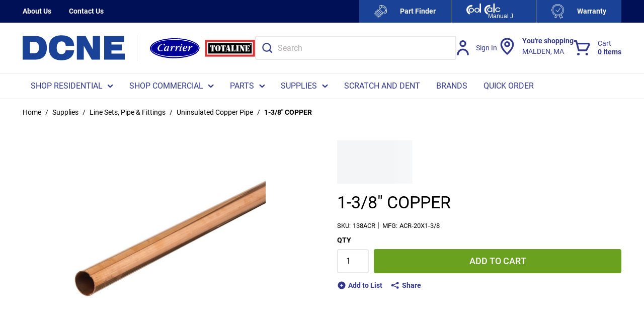

--- FILE ---
content_type: text/html; charset=utf-8
request_url: https://www.dcne.com/product/1-3-8-copper-138acr
body_size: 130788
content:
<!DOCTYPE html><html lang="en-us"><head><meta charSet="utf-8"/><meta name="viewport" content="width=device-width, initial-scale=1, shrink-to-fit=no"/><link rel="preconnect" href="https://www.googletagmanager.com"/><title>Multi-Vendor 138ACR 1-3/8&quot; COPPER | DCNE</title><link rel="icon" href="https://d36aiwq7h8e0h3.cloudfront.net/userfiles/favicon_new.ico" type="image/x-icon"/><link rel="apple-touch-icon image_src" href="https://d36aiwq7h8e0h3.cloudfront.net/userfiles/favicon_new.ico"/><meta property="og:type" content="website"/><meta id="ogTitle" property="og:title" content="Multi-Vendor 138ACR 1-3/8&quot; COPPER | DCNE"/><meta id="ogImage" property="og:image" content="https://d36aiwq7h8e0h3.cloudfront.net/userfiles/inriver/images/13/8a/cr/138acr_001_small.jpg"/><meta id="ogUrl" property="og:url" content="https://www.dcne.com/product/1-3-8-copper-138acr"/><meta name="keywords" content="1-3/8&quot; COPPER 138ACR"/><meta name="description" content="1-3/8 COPPER "/><link rel="canonical" href="https://www.dcne.com/product/1-3-8-copper-138acr"/><link href="/staticContent/fonts/common.css" rel="preload" as="style" type="text/css"/><script id="headTrackingScript">
            dataLayer = [{
                'Authentication State': 'Not Logged In',
                'User ID': ''
            }];
                (function(w,d,s,l,i){w[l]=w[l]||[];w[l].push({'gtm.start':
                new Date().getTime(),event:'gtm.js'});var f=d.getElementsByTagName(s)[0],
                j=d.createElement(s),dl=l!='dataLayer'?'&l='+l:'';j.async=true;j.src=
                '//www.googletagmanager.com/gtm.js?id='+i+dl;f.parentNode.insertBefore(j,f);
            })(window, document, 'script', 'dataLayer', 'GTM-P9WNCM8');
            </script><base href="/"/><link href="/staticContent/fonts/common.css" rel="stylesheet" type="text/css"/><style data-styled="" data-styled-version="5.3.5">.inHVPc{min-height:100vh;display:-webkit-box;display:-webkit-flex;display:-ms-flexbox;display:flex;-webkit-flex-direction:column;-ms-flex-direction:column;flex-direction:column;}/*!sc*/
@media print{.inHVPc{display:block;}}/*!sc*/
.jGtalY{position:relative;z-index:4;}/*!sc*/
.jGtalY > .sc-bczRLJ:first-child:last-child{background-color:#ffffff;opacity:1;-webkit-animation:none;animation:none;box-sizing:content-box;height:4.6875rem;border-top:2.8125rem solid #001056;border-bottom:2.8125rem solid #FFFFFF;}/*!sc*/
@media (min-width:900px){.jGtalY > .sc-bczRLJ:first-child:last-child{height:5.625rem;}}/*!sc*/
@media (min-width:1200px){.jGtalY > .sc-bczRLJ:first-child:last-child{height:6.25rem;}}/*!sc*/
@media (min-width:1530px){.jGtalY > .sc-bczRLJ:first-child:last-child{height:6.875rem;}}/*!sc*/
@media (min-width:1200px){.jGtalY > .sc-bczRLJ:first-child:last-child{border-bottom:3.125rem solid #FFFFFF;}}/*!sc*/
@media (max-width:899px){.jGtalY > .sc-bczRLJ:first-child:last-child{border:none;}}/*!sc*/
.jGtalY > .sc-bczRLJ:first-child:last-child svg{display:none;}/*!sc*/
@media print{.jGtalY{display:none;}}/*!sc*/
.ebbfkp{display:none;}/*!sc*/
.ebbfkp img{width:auto;height:4.375rem;}/*!sc*/
@media print{.ebbfkp{display:block;}}/*!sc*/
.jROTtA{display:-webkit-box;display:-webkit-flex;display:-ms-flexbox;display:flex;}/*!sc*/
.jVmvJY{display:-webkit-box;display:-webkit-flex;display:-ms-flexbox;display:flex;padding-left:1.5rem;border-left:1px solid #e8e8e8;}/*!sc*/
.jVmvJY .StyledImgWrapper-sc-idi9ni{max-width:100px;}/*!sc*/
.jVmvJY .StyledImgWrapper-sc-idi9ni:first-of-type{margin-right:0.625rem;}/*!sc*/
.jCZQuY{position:relative;z-index:3;}/*!sc*/
.hRrYBa{position:relative;z-index:1;height:2.8125rem;background-color:#001056;color:#FFFFFF;font-size:0.875rem;font-weight:700;}/*!sc*/
@media (max-width:899px){.hRrYBa{display:none;}}/*!sc*/
.hyhFIk{max-width:95.625rem;margin-right:auto;margin-left:auto;padding-right:1.25rem;padding-left:1.25rem;display:-webkit-box;display:-webkit-flex;display:-ms-flexbox;display:flex;-webkit-box-pack:justify;-webkit-justify-content:space-between;-ms-flex-pack:justify;justify-content:space-between;height:inherit;}/*!sc*/
@media (min-width:600px){.hyhFIk{padding-right:1.875rem;padding-left:1.875rem;}}/*!sc*/
@media (min-width:900px){.hyhFIk{padding-right:2.8125rem;padding-left:2.8125rem;}}/*!sc*/
@media (min-width:1530px){.hyhFIk{padding-right:3.75rem;padding-left:3.75rem;}}/*!sc*/
@media print{.hyhFIk{max-width:none;padding-right:0;padding-left:0;}}/*!sc*/
.gCXIok{display:-webkit-box;display:-webkit-flex;display:-ms-flexbox;display:flex;-webkit-align-items:center;-webkit-box-align:center;-ms-flex-align:center;align-items:center;-webkit-flex-shrink:0;-ms-flex-negative:0;flex-shrink:0;margin-right:calc(1.875rem / 2);margin-left:calc(1.875rem / 2);}/*!sc*/
@media (min-width:1200px){.gCXIok{margin-right:calc(2.1875rem / 2);margin-left:calc(2.1875rem / 2);}}/*!sc*/
.gCXIok > [class^="Wrapper-"]{line-height:1.5;position:relative;margin-right:calc(1.875rem + 0rem);display:-webkit-box;display:-webkit-flex;display:-ms-flexbox;display:flex;-webkit-align-items:center;-webkit-box-align:center;-ms-flex-align:center;align-items:center;width:auto;}/*!sc*/
.gCXIok > [class^="Wrapper-"]::after{content:"";position:absolute;right:calc((-1.875rem / 2) - 0rem);height:1em;width:0rem;background-color:currentColor;top:50%;-webkit-transform:translateY(-50%);-ms-transform:translateY(-50%);transform:translateY(-50%);pointer-events:none;}/*!sc*/
.gCXIok > [class^="Wrapper-"]:last-child{margin-right:0;}/*!sc*/
.gCXIok > [class^="Wrapper-"]:last-child::after{display:none;}/*!sc*/
@media (min-width:1200px){.gCXIok > [class^="Wrapper-"]{position:relative;margin-right:calc(2.1875rem + 0rem);}.gCXIok > [class^="Wrapper-"]::after{content:"";position:absolute;right:calc((-2.1875rem / 2) - 0rem);height:1em;width:0rem;background-color:currentColor;top:50%;-webkit-transform:translateY(-50%);-ms-transform:translateY(-50%);transform:translateY(-50%);pointer-events:none;}.gCXIok > [class^="Wrapper-"]:last-child{margin-right:0;}.gCXIok > [class^="Wrapper-"]:last-child::after{display:none;}}/*!sc*/
.gCXIok:first-child{margin-left:0;}/*!sc*/
.gCXIok:last-child{margin-right:0;}/*!sc*/
.bDcZfI{line-height:1.5;position:relative;margin-right:calc(1.875rem + 0rem);display:-webkit-box;display:-webkit-flex;display:-ms-flexbox;display:flex;-webkit-align-items:center;-webkit-box-align:center;-ms-flex-align:center;align-items:center;height:100%;}/*!sc*/
.bDcZfI::after{content:"";position:absolute;right:calc((-1.875rem / 2) - 0rem);height:1em;width:0rem;background-color:currentColor;top:50%;-webkit-transform:translateY(-50%);-ms-transform:translateY(-50%);transform:translateY(-50%);pointer-events:none;}/*!sc*/
.bDcZfI:last-child{margin-right:0;}/*!sc*/
.bDcZfI:last-child::after{display:none;}/*!sc*/
@media (min-width:1200px){.bDcZfI{position:relative;margin-right:calc(2.1875rem + 0rem);}.bDcZfI::after{content:"";position:absolute;right:calc((-2.1875rem / 2) - 0rem);height:1em;width:0rem;background-color:currentColor;top:50%;-webkit-transform:translateY(-50%);-ms-transform:translateY(-50%);transform:translateY(-50%);pointer-events:none;}.bDcZfI:last-child{margin-right:0;}.bDcZfI:last-child::after{display:none;}}/*!sc*/
.kTStWH{line-height:1.5;position:relative;margin-right:calc(1.875rem + 0rem);display:-webkit-box;display:-webkit-flex;display:-ms-flexbox;display:flex;-webkit-align-items:center;-webkit-box-align:center;-ms-flex-align:center;align-items:center;}/*!sc*/
.kTStWH::after{content:"";position:absolute;right:calc((-1.875rem / 2) - 0rem);height:1em;width:0rem;background-color:currentColor;top:50%;-webkit-transform:translateY(-50%);-ms-transform:translateY(-50%);transform:translateY(-50%);pointer-events:none;}/*!sc*/
.kTStWH:last-child{margin-right:0;}/*!sc*/
.kTStWH:last-child::after{display:none;}/*!sc*/
@media (min-width:1200px){.kTStWH{position:relative;margin-right:calc(2.1875rem + 0rem);}.kTStWH::after{content:"";position:absolute;right:calc((-2.1875rem / 2) - 0rem);height:1em;width:0rem;background-color:currentColor;top:50%;-webkit-transform:translateY(-50%);-ms-transform:translateY(-50%);transform:translateY(-50%);pointer-events:none;}.kTStWH:last-child{margin-right:0;}.kTStWH:last-child::after{display:none;}}/*!sc*/
.gYNxPB{display:-webkit-box;display:-webkit-flex;display:-ms-flexbox;display:flex;-webkit-align-items:center;-webkit-box-align:center;-ms-flex-align:center;align-items:center;-webkit-flex-shrink:0;-ms-flex-negative:0;flex-shrink:0;margin:0 calc(1.875rem2.1875rem / 2);}/*!sc*/
.gYNxPB > [class^="Wrapper-"]{line-height:1.5;position:relative;margin-right:calc(1.875rem + 0rem);display:-webkit-box;display:-webkit-flex;display:-ms-flexbox;display:flex;-webkit-align-items:center;-webkit-box-align:center;-ms-flex-align:center;align-items:center;height:100%;}/*!sc*/
.gYNxPB > [class^="Wrapper-"]::after{content:"";position:absolute;right:calc((-1.875rem / 2) - 0rem);height:1em;width:0rem;background-color:currentColor;top:50%;-webkit-transform:translateY(-50%);-ms-transform:translateY(-50%);transform:translateY(-50%);pointer-events:none;}/*!sc*/
.gYNxPB > [class^="Wrapper-"]:last-child{margin-right:0;}/*!sc*/
.gYNxPB > [class^="Wrapper-"]:last-child::after{display:none;}/*!sc*/
@media (min-width:1200px){.gYNxPB > [class^="Wrapper-"]{position:relative;margin-right:calc(2.1875rem + 0rem);}.gYNxPB > [class^="Wrapper-"]::after{content:"";position:absolute;right:calc((-2.1875rem / 2) - 0rem);height:1em;width:0rem;background-color:currentColor;top:50%;-webkit-transform:translateY(-50%);-ms-transform:translateY(-50%);transform:translateY(-50%);pointer-events:none;}.gYNxPB > [class^="Wrapper-"]:last-child{margin-right:0;}.gYNxPB > [class^="Wrapper-"]:last-child::after{display:none;}}/*!sc*/
.gYNxPB:first-child{margin-left:0;}/*!sc*/
.gYNxPB:last-child{margin-right:0;}/*!sc*/
.RTMwD{display:block;max-width:7.8125rem;margin-left:0.875rem;}/*!sc*/
@media (max-width:899px){.RTMwD{position:absolute;width:0.0625rem;height:0.0625rem;margin:-0.0625rem;border:0;padding:0;white-space:nowrap;-webkit-clip-path:inset(100%);clip-path:inset(100%);-webkit-clip:rect(0 0 0 0);clip:rect(0 0 0 0);overflow:hidden;}}/*!sc*/
.liIQfX{display:-webkit-box;display:-webkit-flex;display:-ms-flexbox;display:flex;-webkit-align-items:center;-webkit-box-align:center;-ms-flex-align:center;align-items:center;}/*!sc*/
.fQGQPV{display:block;max-width:7.8125rem;margin-left:0.875rem;position:absolute;width:0.0625rem;height:0.0625rem;margin:-0.0625rem;border:0;padding:0;white-space:nowrap;-webkit-clip-path:inset(100%);clip-path:inset(100%);-webkit-clip:rect(0 0 0 0);clip:rect(0 0 0 0);overflow:hidden;}/*!sc*/
.hZkEGd{height:4.6875rem;padding-top:0.9375rem;padding-bottom:0.9375rem;background-color:#ffffff;color:#34398d;-webkit-transform:translateZ(0);-ms-transform:translateZ(0);transform:translateZ(0);}/*!sc*/
@media (min-width:900px){.hZkEGd{height:5.625rem;}}/*!sc*/
@media (min-width:1200px){.hZkEGd{height:6.25rem;}}/*!sc*/
@media (min-width:1530px){.hZkEGd{height:6.875rem;}}/*!sc*/
@media (max-width:899px){.hZkEGd{box-shadow:0rem 0rem 0.0625rem 0rem rgba(48,49,51,0.05),0rem 0.25rem 0.5rem 0rem rgba(48,49,51,0.1);}}/*!sc*/
.kyFddh{max-height:calc(4.6875rem - (0.9375rem * 2));display:-webkit-box;display:-webkit-flex;display:-ms-flexbox;display:flex;-webkit-align-items:center;-webkit-box-align:center;-ms-flex-align:center;align-items:center;-webkit-box-pack:justify;-webkit-justify-content:space-between;-ms-flex-pack:justify;justify-content:space-between;height:100%;max-width:95.625rem;margin-right:auto;margin-left:auto;padding-right:1.25rem;padding-left:1.25rem;}/*!sc*/
@media (min-width:900px){.kyFddh{max-height:calc(5.625rem - (0.9375rem * 2));}}/*!sc*/
@media (min-width:1200px){.kyFddh{max-height:calc(6.25rem - (0.9375rem * 2));}}/*!sc*/
@media (min-width:1530px){.kyFddh{max-height:calc(6.875rem - (0.9375rem * 2));}}/*!sc*/
@media (min-width:600px){.kyFddh{padding-right:1.875rem;padding-left:1.875rem;}}/*!sc*/
@media (min-width:900px){.kyFddh{padding-right:2.8125rem;padding-left:2.8125rem;}}/*!sc*/
@media (min-width:1530px){.kyFddh{padding-right:3.75rem;padding-left:3.75rem;}}/*!sc*/
@media print{.kyFddh{max-width:none;padding-right:0;padding-left:0;}}/*!sc*/
.eCoMiy{display:-webkit-box;display:-webkit-flex;display:-ms-flexbox;display:flex;-webkit-align-items:center;-webkit-box-align:center;-ms-flex-align:center;align-items:center;-webkit-box-pack:justify;-webkit-justify-content:space-between;-ms-flex-pack:justify;justify-content:space-between;-webkit-box-flex:1;-webkit-flex-grow:1;-ms-flex-positive:1;flex-grow:1;max-height:inherit;-webkit-column-gap:0.25rem;column-gap:0.25rem;margin-right:-0.3125rem;margin-left:-0.3125rem;}/*!sc*/
@media (min-width:900px){.eCoMiy{-webkit-column-gap:2.5rem;column-gap:2.5rem;}}/*!sc*/
@media (min-width:1200px){.eCoMiy{-webkit-column-gap:3.125rem;column-gap:3.125rem;}}/*!sc*/
@media (min-width:1530px){.eCoMiy{-webkit-column-gap:3.75rem;column-gap:3.75rem;}}/*!sc*/
@media (min-width:900px){.eCoMiy{margin-right:0;margin-left:0;}}/*!sc*/
.cCtmJT{max-height:inherit;-webkit-box-flex:1;-webkit-flex-grow:1;-ms-flex-positive:1;flex-grow:1;}/*!sc*/
@media (min-width:900px){.cCtmJT{display:none;}}/*!sc*/
.cCtmJT > div{max-height:inherit;}/*!sc*/
.aAfHW{display:-webkit-box;display:-webkit-flex;display:-ms-flexbox;display:flex;max-height:inherit;}/*!sc*/
.cbjKb{display:-webkit-box;display:-webkit-flex;display:-ms-flexbox;display:flex;-webkit-align-items:center;-webkit-box-align:center;-ms-flex-align:center;align-items:center;-webkit-box-flex:1;-webkit-flex-grow:1;-ms-flex-positive:1;flex-grow:1;max-height:inherit;-webkit-column-gap:0.25rem;column-gap:0.25rem;}/*!sc*/
@media (min-width:900px){.cbjKb{display:none;}}/*!sc*/
@media (min-width:900px){.cbjKb{-webkit-column-gap:2.5rem;column-gap:2.5rem;}}/*!sc*/
@media (min-width:1200px){.cbjKb{-webkit-column-gap:3.125rem;column-gap:3.125rem;}}/*!sc*/
@media (min-width:1530px){.cbjKb{-webkit-column-gap:3.75rem;column-gap:3.75rem;}}/*!sc*/
.bRByPP{max-height:inherit;padding-right:0.3125rem;padding-left:0.3125rem;-webkit-box-flex:1;-webkit-flex-grow:1;-ms-flex-positive:1;flex-grow:1;}/*!sc*/
.bRByPP *{max-height:inherit;}/*!sc*/
.bRByPP img{width:auto;height:auto;max-width:100%;}/*!sc*/
@media (min-width:900px){.bRByPP{padding-right:0rem;padding-left:0rem;}}/*!sc*/
.bRByPP img{height:2.0625rem;}/*!sc*/
.guzetd{width:100%;background-color:#FFFFFF;color:#34398d;-webkit-transform:translateZ(0);-ms-transform:translateZ(0);transform:translateZ(0);border-top:1px solid #e8e8e8;border-bottom:1px solid #e8e8e8;}/*!sc*/
@media (max-width:899px){.guzetd{display:none;}}/*!sc*/
.guzetd::after{content:"";display:block;position:absolute;bottom:-1px;z-index:1300;width:100%;height:0.0625rem;background-color:#e8e8e8;}/*!sc*/
.gazkjP{max-width:95.625rem;margin-right:auto;margin-left:auto;padding-right:1.25rem;padding-left:1.25rem;}/*!sc*/
@media (min-width:600px){.gazkjP{padding-right:1.875rem;padding-left:1.875rem;}}/*!sc*/
@media (min-width:900px){.gazkjP{padding-right:2.8125rem;padding-left:2.8125rem;}}/*!sc*/
@media (min-width:1530px){.gazkjP{padding-right:3.75rem;padding-left:3.75rem;}}/*!sc*/
@media print{.gazkjP{max-width:none;padding-right:0;padding-left:0;}}/*!sc*/
.iQjvJl{display:-webkit-box;display:-webkit-flex;display:-ms-flexbox;display:flex;-webkit-flex-flow:row wrap;-ms-flex-flow:row wrap;flex-flow:row wrap;-webkit-box-pack:left;-webkit-justify-content:left;-ms-flex-pack:left;justify-content:left;-webkit-column-gap:0;column-gap:0;font-size:0.9375rem;}/*!sc*/
@media (min-width:1200px){.iQjvJl{font-size:1rem;}}/*!sc*/
.jVyScY{max-height:inherit;max-height:inherit;-webkit-box-flex:0;-webkit-flex-grow:0;-ms-flex-positive:0;flex-grow:0;}/*!sc*/
@media (max-width:899px){.jVyScY{display:none;}}/*!sc*/
.jVyScY > div{max-height:inherit;}/*!sc*/
.jVyScY *{max-height:inherit;}/*!sc*/
.jVyScY img{width:auto;height:auto;max-width:100%;}/*!sc*/
.jVyScY img{height:3.1875rem;}/*!sc*/
.gTlzoG{max-height:inherit;-webkit-box-flex:1;-webkit-flex-grow:1;-ms-flex-positive:1;flex-grow:1;max-width:50.625rem;}/*!sc*/
@media (max-width:899px){.gTlzoG{display:none;}}/*!sc*/
.gTlzoG > div{max-height:inherit;}/*!sc*/
.cFoDgU{max-height:inherit;}/*!sc*/
.cFoDgU > div{max-height:inherit;}/*!sc*/
.cFoDgU > div{display:-webkit-box;display:-webkit-flex;display:-ms-flexbox;display:flex;-webkit-align-items:center;-webkit-box-align:center;-ms-flex-align:center;align-items:center;-webkit-column-gap:0.125rem;column-gap:0.125rem;}/*!sc*/
@media (min-width:900px){.cFoDgU > div{-webkit-column-gap:1.25rem;column-gap:1.25rem;}}/*!sc*/
@media (min-width:1200px){.cFoDgU > div{-webkit-column-gap:1.5625rem;column-gap:1.5625rem;}}/*!sc*/
@media (min-width:1530px){.cFoDgU > div{-webkit-column-gap:1.875rem;column-gap:1.875rem;}}/*!sc*/
@media (max-width:899px){.etZbVw{display:none;}}/*!sc*/
.dpfznA{display:-webkit-inline-box;display:-webkit-inline-flex;display:-ms-inline-flexbox;display:inline-flex;width:100%;}/*!sc*/
.eIZiOK{position:relative;z-index:2;}/*!sc*/
@media (max-width:899px){.eIZiOK{display:none;}}/*!sc*/
.kJlEeW{position:relative;z-index:1;}/*!sc*/
.cjYqlf{-webkit-box-flex:1;-webkit-flex-grow:1;-ms-flex-positive:1;flex-grow:1;display:-webkit-box;display:-webkit-flex;display:-ms-flexbox;display:flex;-webkit-flex-direction:column;-ms-flex-direction:column;flex-direction:column;position:relative;z-index:2;}/*!sc*/
@media print{.cjYqlf{display:block;}}/*!sc*/
.lleXCO{margin-bottom:1.25rem;}/*!sc*/
.lleXCO:last-child{margin-bottom:0;}/*!sc*/
@media (min-width:900px){.lleXCO{display:none;}}/*!sc*/
.bmZmSv{color:#666666;font-size:0.8125rem;font-weight:400;line-height:1.375;text-transform:uppercase;margin-bottom:0.5rem;}/*!sc*/
.hjALPf{display:block;font-size:0.8125rem;line-height:1.375;margin-bottom:0.6875rem;display:-webkit-box;display:-webkit-flex;display:-ms-flexbox;display:flex;-webkit-flex-wrap:wrap;-ms-flex-wrap:wrap;flex-wrap:wrap;row-gap:0.1875rem;}/*!sc*/
.hjALPf:last-child{margin-bottom:0;}/*!sc*/
.gdNbQc{display:block;margin-bottom:0.1875rem;position:relative;margin-right:calc(1em + 1px);margin-bottom:0;}/*!sc*/
.gdNbQc:last-child{margin-bottom:0;}/*!sc*/
.gdNbQc::after{content:"";position:absolute;right:calc((-1em / 2) - 1px);height:1em;width:1px;background-color:#666666;top:50%;-webkit-transform:translateY(-50%);-ms-transform:translateY(-50%);transform:translateY(-50%);pointer-events:none;}/*!sc*/
.gdNbQc:last-child{margin-right:0;}/*!sc*/
.gdNbQc:last-child::after{display:none;}/*!sc*/
.hmtvVn{position:relative;cursor:pointer;}/*!sc*/
.gokKCw{min-height:300px;margin:10px 0;display:-webkit-box;display:-webkit-flex;display:-ms-flexbox;display:flex;-webkit-align-items:center;-webkit-box-align:center;-ms-flex-align:center;align-items:center;-webkit-box-pack:center;-webkit-justify-content:center;-ms-flex-pack:center;justify-content:center;position:relative;display:-webkit-box;display:-webkit-flex;display:-ms-flexbox;display:flex;-webkit-align-items:center;-webkit-box-align:center;-ms-flex-align:center;align-items:center;-webkit-box-pack:center;-webkit-justify-content:center;-ms-flex-pack:center;justify-content:center;overflow:hidden;max-height:25rem;margin:0 auto;}/*!sc*/
.gokKCw img{height:auto;max-width:100%;}/*!sc*/
.gokKCw::before{content:"";display:block;padding-top:100%;}/*!sc*/
.gokKCw .LazyImageStyle-sc-1hlbazd,.gokKCw .StyledImgWrapper-sc-idi9ni{position:absolute;top:0;right:0;bottom:0;left:0;display:-webkit-box;display:-webkit-flex;display:-ms-flexbox;display:flex;-webkit-align-items:center;-webkit-box-align:center;-ms-flex-align:center;align-items:center;-webkit-box-pack:center;-webkit-justify-content:center;-ms-flex-pack:center;justify-content:center;}/*!sc*/
.gokKCw .LazyImageStyle-sc-1hlbazd img,.gokKCw .StyledImgWrapper-sc-idi9ni img{width:auto;height:auto;min-width:0;min-height:0;max-width:100%;max-height:100%;}/*!sc*/
.dRZFph{margin-bottom:0.6875rem;display:none;width:100%;}/*!sc*/
.dRZFph:last-child{margin-bottom:0;}/*!sc*/
@media (min-width:900px){.dRZFph{display:block;}}/*!sc*/
.knCpOt{margin-top:0.6875rem;margin-bottom:0.6875rem;padding-bottom:0.25rem;}/*!sc*/
.knCpOt::before,.knCpOt::after{content:"";display:table;}/*!sc*/
.knCpOt::after{clear:both;}/*!sc*/
.knCpOt:first-child{margin-top:0;}/*!sc*/
.knCpOt:last-child{margin-bottom:0;}/*!sc*/
.jrRvTE{margin:-0.625rem 0 0 -0.625rem;display:-webkit-box;display:-webkit-flex;display:-ms-flexbox;display:flex;-webkit-flex-flow:row wrap;-ms-flex-flow:row wrap;flex-flow:row wrap;-webkit-flex:1 0 100%;-ms-flex:1 0 100%;flex:1 0 100%;}/*!sc*/
.jXOLpc{display:-webkit-box;display:-webkit-flex;display:-ms-flexbox;display:flex;-webkit-flex-wrap:wrap;-ms-flex-wrap:wrap;flex-wrap:wrap;-webkit-align-items:center;-webkit-box-align:center;-ms-flex-align:center;align-items:center;margin-top:0.6875rem;margin-bottom:0.6875rem;}/*!sc*/
.jXOLpc:first-child{margin-top:0;}/*!sc*/
.jXOLpc:last-child{margin-bottom:0;}/*!sc*/
.fJfBgQ{display:-webkit-box;display:-webkit-flex;display:-ms-flexbox;display:flex;background-color:#f3f5f7;min-height:3.5rem;padding:1.0625rem 2rem;}/*!sc*/
.fJfBgQ::before,.fJfBgQ::after{content:"";display:table;}/*!sc*/
.fJfBgQ::after{clear:both;}/*!sc*/
.iPFrvq{display:-webkit-box;display:-webkit-flex;display:-ms-flexbox;display:flex;-webkit-flex-flow:row wrap;-ms-flex-flow:row wrap;flex-flow:row wrap;-webkit-box-pack:space-evenly;-webkit-justify-content:space-evenly;-ms-flex-pack:space-evenly;justify-content:space-evenly;-webkit-box-flex:1;-webkit-flex-grow:1;-ms-flex-positive:1;flex-grow:1;margin:-0.625rem 0rem 0rem -2rem;}/*!sc*/
.bqDuVR{margin:0;border:0;border-top:0.0625rem solid #e8e8e8;border:0;}/*!sc*/
.kPlUeS{overflow-x:hidden;}/*!sc*/
.kPlUeS [href^="mailto:"]{word-break:break-word;}/*!sc*/
.kPlUeS [class^="ZoneStyle-"]{height:auto;}/*!sc*/
.kbNiUQ{background-color:#001056;color:#FFFFFF;padding-top:1.5625rem;padding-bottom:1.5625rem;font-size:0.875rem;}/*!sc*/
@media (min-width:600px){.kbNiUQ{padding-top:1.875rem;padding-bottom:1.875rem;}}/*!sc*/
@media (min-width:900px){.kbNiUQ{padding-top:2.8125rem;padding-bottom:2.8125rem;}}/*!sc*/
@media (min-width:1530px){.kbNiUQ{padding-top:3.75rem;padding-bottom:3.75rem;}}/*!sc*/
.cNuItt{max-width:95.625rem;margin-right:auto;margin-left:auto;padding-right:1.25rem;padding-left:1.25rem;}/*!sc*/
@media (min-width:600px){.cNuItt{padding-right:1.875rem;padding-left:1.875rem;}}/*!sc*/
@media (min-width:900px){.cNuItt{padding-right:2.8125rem;padding-left:2.8125rem;}}/*!sc*/
@media (min-width:1530px){.cNuItt{padding-right:3.75rem;padding-left:3.75rem;}}/*!sc*/
@media print{.cNuItt{max-width:none;padding-right:0;padding-left:0;}}/*!sc*/
@media (max-width:899px){.cNuItt > div{padding-top:1.3125rem;padding-bottom:2.4375rem;}}/*!sc*/
.eJMuIQ{text-align:left;}/*!sc*/
.eXjaOF{margin-bottom:0.5em;}/*!sc*/
.eXjaOF:last-child{margin-bottom:0;}/*!sc*/
.eXjaOF::after{display:none;}/*!sc*/
.jICZEf{padding:1.125rem 0rem;background-color:#1a4297;color:#FFFFFF;font-size:0.8125rem;}/*!sc*/
@media (min-width:900px){.jICZEf{padding:0.8125rem 0rem;}}/*!sc*/
.jICZEf .TypographyStyle-sc-11lquxl:not(.formField){color:inherit;}/*!sc*/
.jICZEf .StyledClickable-sc-5l6lqu{-webkit-transition:color 100ms ease-out;transition:color 100ms ease-out;color:inherit;-webkit-text-decoration:none;text-decoration:none;vertical-align:top;}/*!sc*/
.jICZEf .StyledClickable-sc-5l6lqu:focus,.jICZEf .StyledClickable-sc-5l6lqu:focus-visible{outline-offset:0;outline-width:2px;outline-style:solid;outline-color:#115ffb;}/*!sc*/
.jICZEf .StyledClickable-sc-5l6lqu:not(:focus-visible){outline:none;}/*!sc*/
.jICZEf .StyledClickable-sc-5l6lqu:hover,.jICZEf .StyledClickable-sc-5l6lqu:active{color:inherit;-webkit-text-decoration:underline;text-decoration:underline;}/*!sc*/
.jICZEf .StyledClickable-sc-5l6lqu:disabled{color:#9ca5b2;-webkit-text-decoration:none;text-decoration:none;cursor:default;}/*!sc*/
.jICZEf .social-link{padding:0.125rem 0rem;}/*!sc*/
.jICZEf li::after{background-color:currentColor;}/*!sc*/
@media (max-width:899px){.jICZEf{font-size:0.875rem;}}/*!sc*/
.kBQdZH{max-width:95.625rem;margin-right:auto;margin-left:auto;padding-right:1.25rem;padding-left:1.25rem;display:-webkit-box;display:-webkit-flex;display:-ms-flexbox;display:flex;-webkit-flex-wrap:wrap;-ms-flex-wrap:wrap;flex-wrap:wrap;-webkit-box-flex:1;-webkit-flex-grow:1;-ms-flex-positive:1;flex-grow:1;-webkit-flex-direction:column;-ms-flex-direction:column;flex-direction:column;gap:0.5rem 1rem;-webkit-align-items:center;-webkit-box-align:center;-ms-flex-align:center;align-items:center;text-align:center;}/*!sc*/
@media (min-width:600px){.kBQdZH{padding-right:1.875rem;padding-left:1.875rem;}}/*!sc*/
@media (min-width:900px){.kBQdZH{padding-right:2.8125rem;padding-left:2.8125rem;}}/*!sc*/
@media (min-width:1530px){.kBQdZH{padding-right:3.75rem;padding-left:3.75rem;}}/*!sc*/
@media print{.kBQdZH{max-width:none;padding-right:0;padding-left:0;}}/*!sc*/
@media (min-width:900px){.kBQdZH{-webkit-flex-direction:row;-ms-flex-direction:row;flex-direction:row;text-align:left;}}/*!sc*/
.kBQdZH > div{-webkit-box-flex:1;-webkit-flex-grow:1;-ms-flex-positive:1;flex-grow:1;}/*!sc*/
.Wskrm > div{width:auto;}/*!sc*/
.Wskrm.empty{margin-top:-0.5rem;}/*!sc*/
.dUDTaw{margin-top:0;margin-bottom:1em;display:-webkit-box;display:-webkit-flex;display:-ms-flexbox;display:flex;-webkit-align-items:center;-webkit-box-align:center;-ms-flex-align:center;align-items:center;-webkit-box-pack:center;-webkit-justify-content:center;-ms-flex-pack:center;justify-content:center;}/*!sc*/
.dUDTaw:last-child{margin-bottom:0;}/*!sc*/
@media (min-width:900px){.dUDTaw{-webkit-box-pack:left;-webkit-justify-content:left;-ms-flex-pack:left;justify-content:left;}}/*!sc*/
.gdWzwF{-webkit-flex-direction:row;-ms-flex-direction:row;flex-direction:row;margin:-0.25rem;display:-webkit-box;display:-webkit-flex;display:-ms-flexbox;display:flex;-webkit-flex-wrap:wrap;-ms-flex-wrap:wrap;flex-wrap:wrap;}/*!sc*/
.dEkkaf{margin:0.25rem;display:-webkit-box;display:-webkit-flex;display:-ms-flexbox;display:flex;}/*!sc*/
.fEcSuz{display:-webkit-box;display:-webkit-flex;display:-ms-flexbox;display:flex;-webkit-flex-wrap:wrap;-ms-flex-wrap:wrap;flex-wrap:wrap;-webkit-box-flex:1;-webkit-flex-grow:1;-ms-flex-positive:1;flex-grow:1;-webkit-flex-direction:column;-ms-flex-direction:column;flex-direction:column;gap:0.5rem 1rem;-webkit-align-items:center;-webkit-box-align:center;-ms-flex-align:center;align-items:center;text-align:center;-webkit-box-pack:justify;-webkit-justify-content:space-between;-ms-flex-pack:justify;justify-content:space-between;}/*!sc*/
@media (min-width:900px){.fEcSuz{-webkit-flex-direction:row;-ms-flex-direction:row;flex-direction:row;text-align:left;}}/*!sc*/
.iEPXck{text-align:center;}/*!sc*/
data-styled.g1[id="sc-bczRLJ"]{content:"inHVPc,jGtalY,ebbfkp,jROTtA,jVmvJY,kEeNDb,jCZQuY,hRrYBa,hyhFIk,gCXIok,bDcZfI,kTStWH,gYNxPB,RTMwD,liIQfX,fQGQPV,hZkEGd,kyFddh,eCoMiy,cCtmJT,aAfHW,cbjKb,bRByPP,guzetd,gazkjP,iQjvJl,jVyScY,gTlzoG,bsxzFW,cFoDgU,etZbVw,dpfznA,eIZiOK,kJlEeW,cjYqlf,lleXCO,bmZmSv,hjALPf,gdNbQc,hmtvVn,gokKCw,dRZFph,knCpOt,jrRvTE,jXOLpc,fJfBgQ,iPFrvq,bqDuVR,kPlUeS,kbNiUQ,cNuItt,kamgmI,eJMuIQ,eXjaOF,jICZEf,kBQdZH,Wskrm,dUDTaw,gdWzwF,dEkkaf,fEcSuz,iEPXck,"}/*!sc*/
.iXYprZ{width:100%;}/*!sc*/
data-styled.g13[id="Wrapper-sc-gehxp6"]{content:"iXYprZ,"}/*!sc*/
.fFOaf{overflow:visible;display:-webkit-box;display:-webkit-flex;display:-ms-flexbox;display:flex;-webkit-flex-direction:row;-ms-flex-direction:row;flex-direction:row;padding:0px;-webkit-align-items:flex-start;-webkit-box-align:flex-start;-ms-flex-align:flex-start;align-items:flex-start;-webkit-flex-basis:100%;-ms-flex-preferred-size:100%;flex-basis:100%;max-width:100%;}/*!sc*/
@media print{.fFOaf{max-width:none;width:100%;}}/*!sc*/
.fFOaf > div{height:auto;}/*!sc*/
.jqDwOx{overflow:visible;display:-webkit-box;display:-webkit-flex;display:-ms-flexbox;display:flex;-webkit-flex-direction:row;-ms-flex-direction:row;flex-direction:row;padding:0px;-webkit-align-items:flex-start;-webkit-box-align:flex-start;-ms-flex-align:flex-start;align-items:flex-start;-webkit-flex-basis:100%;-ms-flex-preferred-size:100%;flex-basis:100%;max-width:100%;}/*!sc*/
@media print{.jqDwOx{max-width:none;width:100%;}}/*!sc*/
.gga-DRG{overflow:visible;display:-webkit-box;display:-webkit-flex;display:-ms-flexbox;display:flex;-webkit-flex-direction:row;-ms-flex-direction:row;flex-direction:row;padding:0px;-webkit-align-items:flex-start;-webkit-box-align:flex-start;-ms-flex-align:flex-start;align-items:flex-start;overflow:hidden;}/*!sc*/
@media (max-width:599px){.gga-DRG{-webkit-flex-basis:100%;-ms-flex-preferred-size:100%;flex-basis:100%;max-width:100%;}.gga-DRG ({ theme }) => if (_isShellTheme(theme)){return ` overflow-wrap:break-word;word-wrap:break-word;-ms-word-break:break-all;word-break:break-all;word-break:break-word;}}/*!sc*/
@media (min-width:600px)and (max-width:899px){.gga-DRG{-webkit-flex-basis:100%;-ms-flex-preferred-size:100%;flex-basis:100%;max-width:100%;}.gga-DRG ({ theme }) => if (_isShellTheme(theme)){return ` overflow-wrap:break-word;word-wrap:break-word;-ms-word-break:break-all;word-break:break-all;word-break:break-word;}}/*!sc*/
@media (min-width:900px)and (max-width:1199px){.gga-DRG{-webkit-flex-basis:50%;-ms-flex-preferred-size:50%;flex-basis:50%;max-width:50%;}.gga-DRG ({ theme }) => if (_isShellTheme(theme)){return ` overflow-wrap:break-word;word-wrap:break-word;-ms-word-break:break-all;word-break:break-all;word-break:break-word;}}/*!sc*/
@media (min-width:1200px)and (max-width:1529px){.gga-DRG{-webkit-flex-basis:50%;-ms-flex-preferred-size:50%;flex-basis:50%;max-width:50%;}.gga-DRG ({ theme }) => if (_isShellTheme(theme)){return ` overflow-wrap:break-word;word-wrap:break-word;-ms-word-break:break-all;word-break:break-all;word-break:break-word;}}/*!sc*/
@media (min-width:1530px){.gga-DRG{-webkit-flex-basis:50%;-ms-flex-preferred-size:50%;flex-basis:50%;max-width:50%;}.gga-DRG ({ theme }) => if (_isShellTheme(theme)){return ` overflow-wrap:break-word;word-wrap:break-word;-ms-word-break:break-all;word-break:break-all;word-break:break-word;}}/*!sc*/
@media print{.gga-DRG{max-width:none;width:50%;}}/*!sc*/
.fpEgep{overflow:visible;display:-webkit-box;display:-webkit-flex;display:-ms-flexbox;display:flex;-webkit-flex-direction:row;-ms-flex-direction:row;flex-direction:row;padding:0px;-webkit-align-items:flex-start;-webkit-box-align:flex-start;-ms-flex-align:flex-start;align-items:flex-start;display:-webkit-box;display:-webkit-flex;display:-ms-flexbox;display:flex;-webkit-flex-direction:column;-ms-flex-direction:column;flex-direction:column;}/*!sc*/
@media (max-width:599px){.fpEgep{-webkit-flex-basis:100%;-ms-flex-preferred-size:100%;flex-basis:100%;max-width:100%;}.fpEgep ({ theme }) => if (_isShellTheme(theme)){return ` overflow-wrap:break-word;word-wrap:break-word;-ms-word-break:break-all;word-break:break-all;word-break:break-word;}}/*!sc*/
@media (min-width:600px)and (max-width:899px){.fpEgep{-webkit-flex-basis:100%;-ms-flex-preferred-size:100%;flex-basis:100%;max-width:100%;}.fpEgep ({ theme }) => if (_isShellTheme(theme)){return ` overflow-wrap:break-word;word-wrap:break-word;-ms-word-break:break-all;word-break:break-all;word-break:break-word;}}/*!sc*/
@media (min-width:900px)and (max-width:1199px){.fpEgep{-webkit-flex-basis:50%;-ms-flex-preferred-size:50%;flex-basis:50%;max-width:50%;}.fpEgep ({ theme }) => if (_isShellTheme(theme)){return ` overflow-wrap:break-word;word-wrap:break-word;-ms-word-break:break-all;word-break:break-all;word-break:break-word;}}/*!sc*/
@media (min-width:1200px)and (max-width:1529px){.fpEgep{-webkit-flex-basis:50%;-ms-flex-preferred-size:50%;flex-basis:50%;max-width:50%;}.fpEgep ({ theme }) => if (_isShellTheme(theme)){return ` overflow-wrap:break-word;word-wrap:break-word;-ms-word-break:break-all;word-break:break-all;word-break:break-word;}}/*!sc*/
@media (min-width:1530px){.fpEgep{-webkit-flex-basis:50%;-ms-flex-preferred-size:50%;flex-basis:50%;max-width:50%;}.fpEgep ({ theme }) => if (_isShellTheme(theme)){return ` overflow-wrap:break-word;word-wrap:break-word;-ms-word-break:break-all;word-break:break-all;word-break:break-word;}}/*!sc*/
@media print{.fpEgep{max-width:none;width:50%;}}/*!sc*/
.bPURSP{overflow:visible;display:-webkit-box;display:-webkit-flex;display:-ms-flexbox;display:flex;-webkit-flex-direction:row;-ms-flex-direction:row;flex-direction:row;padding:0px;-webkit-align-items:flex-start;-webkit-box-align:flex-start;-ms-flex-align:flex-start;align-items:flex-start;}/*!sc*/
@media (max-width:599px){.bPURSP{-webkit-flex-basis:100%;-ms-flex-preferred-size:100%;flex-basis:100%;max-width:100%;}.bPURSP ({ theme }) => if (_isShellTheme(theme)){return ` overflow-wrap:break-word;word-wrap:break-word;-ms-word-break:break-all;word-break:break-all;word-break:break-word;}}/*!sc*/
@media (min-width:600px)and (max-width:899px){.bPURSP{-webkit-flex-basis:100%;-ms-flex-preferred-size:100%;flex-basis:100%;max-width:100%;}.bPURSP ({ theme }) => if (_isShellTheme(theme)){return ` overflow-wrap:break-word;word-wrap:break-word;-ms-word-break:break-all;word-break:break-all;word-break:break-word;}}/*!sc*/
@media (min-width:900px)and (max-width:1199px){.bPURSP{-webkit-flex-basis:50%;-ms-flex-preferred-size:50%;flex-basis:50%;max-width:50%;}.bPURSP ({ theme }) => if (_isShellTheme(theme)){return ` overflow-wrap:break-word;word-wrap:break-word;-ms-word-break:break-all;word-break:break-all;word-break:break-word;}}/*!sc*/
@media (min-width:1200px)and (max-width:1529px){.bPURSP{-webkit-flex-basis:50%;-ms-flex-preferred-size:50%;flex-basis:50%;max-width:50%;}.bPURSP ({ theme }) => if (_isShellTheme(theme)){return ` overflow-wrap:break-word;word-wrap:break-word;-ms-word-break:break-all;word-break:break-all;word-break:break-word;}}/*!sc*/
@media (min-width:1530px){.bPURSP{-webkit-flex-basis:50%;-ms-flex-preferred-size:50%;flex-basis:50%;max-width:50%;}.bPURSP ({ theme }) => if (_isShellTheme(theme)){return ` overflow-wrap:break-word;word-wrap:break-word;-ms-word-break:break-all;word-break:break-all;word-break:break-word;}}/*!sc*/
@media print{.bPURSP{max-width:none;width:50%;}}/*!sc*/
.bPURSP > div{height:auto;}/*!sc*/
.bomjgY{overflow:visible;display:-webkit-box;display:-webkit-flex;display:-ms-flexbox;display:flex;-webkit-flex-direction:row;-ms-flex-direction:row;flex-direction:row;padding:0px;-webkit-align-items:flex-start;-webkit-box-align:flex-start;-ms-flex-align:flex-start;align-items:flex-start;}/*!sc*/
@media (max-width:599px){.bomjgY{display:none;}}/*!sc*/
@media (min-width:600px)and (max-width:899px){.bomjgY{display:none;}}/*!sc*/
@media (min-width:900px)and (max-width:1199px){.bomjgY{-webkit-flex-basis:8.333333%;-ms-flex-preferred-size:8.333333%;flex-basis:8.333333%;max-width:8.333333%;}.bomjgY ({ theme }) => if (_isShellTheme(theme)){return ` overflow-wrap:break-word;word-wrap:break-word;-ms-word-break:break-all;word-break:break-all;word-break:break-word;}}/*!sc*/
@media (min-width:1200px)and (max-width:1529px){.bomjgY{-webkit-flex-basis:8.333333%;-ms-flex-preferred-size:8.333333%;flex-basis:8.333333%;max-width:8.333333%;}.bomjgY ({ theme }) => if (_isShellTheme(theme)){return ` overflow-wrap:break-word;word-wrap:break-word;-ms-word-break:break-all;word-break:break-all;word-break:break-word;}}/*!sc*/
@media (min-width:1530px){.bomjgY{-webkit-flex-basis:8.333333%;-ms-flex-preferred-size:8.333333%;flex-basis:8.333333%;max-width:8.333333%;}.bomjgY ({ theme }) => if (_isShellTheme(theme)){return ` overflow-wrap:break-word;word-wrap:break-word;-ms-word-break:break-all;word-break:break-all;word-break:break-word;}}/*!sc*/
@media print{.bomjgY{max-width:none;width:8.333333%;}}/*!sc*/
.bomjgY > div{height:auto;}/*!sc*/
.jiFwdk{overflow:visible;display:-webkit-box;display:-webkit-flex;display:-ms-flexbox;display:flex;-webkit-flex-direction:row;-ms-flex-direction:row;flex-direction:row;padding:0px;-webkit-align-items:flex-start;-webkit-box-align:flex-start;-ms-flex-align:flex-start;align-items:flex-start;}/*!sc*/
@media (max-width:599px){.jiFwdk{-webkit-flex-basis:100%;-ms-flex-preferred-size:100%;flex-basis:100%;max-width:100%;}.jiFwdk ({ theme }) => if (_isShellTheme(theme)){return ` overflow-wrap:break-word;word-wrap:break-word;-ms-word-break:break-all;word-break:break-all;word-break:break-word;}}/*!sc*/
@media (min-width:600px)and (max-width:899px){.jiFwdk{-webkit-flex-basis:100%;-ms-flex-preferred-size:100%;flex-basis:100%;max-width:100%;}.jiFwdk ({ theme }) => if (_isShellTheme(theme)){return ` overflow-wrap:break-word;word-wrap:break-word;-ms-word-break:break-all;word-break:break-all;word-break:break-word;}}/*!sc*/
@media (min-width:900px)and (max-width:1199px){.jiFwdk{-webkit-flex-basis:41.666667%;-ms-flex-preferred-size:41.666667%;flex-basis:41.666667%;max-width:41.666667%;}.jiFwdk ({ theme }) => if (_isShellTheme(theme)){return ` overflow-wrap:break-word;word-wrap:break-word;-ms-word-break:break-all;word-break:break-all;word-break:break-word;}}/*!sc*/
@media (min-width:1200px)and (max-width:1529px){.jiFwdk{-webkit-flex-basis:41.666667%;-ms-flex-preferred-size:41.666667%;flex-basis:41.666667%;max-width:41.666667%;}.jiFwdk ({ theme }) => if (_isShellTheme(theme)){return ` overflow-wrap:break-word;word-wrap:break-word;-ms-word-break:break-all;word-break:break-all;word-break:break-word;}}/*!sc*/
@media (min-width:1530px){.jiFwdk{-webkit-flex-basis:41.666667%;-ms-flex-preferred-size:41.666667%;flex-basis:41.666667%;max-width:41.666667%;}.jiFwdk ({ theme }) => if (_isShellTheme(theme)){return ` overflow-wrap:break-word;word-wrap:break-word;-ms-word-break:break-all;word-break:break-all;word-break:break-word;}}/*!sc*/
@media print{.jiFwdk{max-width:none;width:41.666667%;}}/*!sc*/
.jiFwdk > div{height:auto;}/*!sc*/
.hiLlFM{overflow:visible;display:-webkit-box;display:-webkit-flex;display:-ms-flexbox;display:flex;-webkit-flex-direction:row;-ms-flex-direction:row;flex-direction:row;padding:15px;-webkit-align-items:flex-start;-webkit-box-align:flex-start;-ms-flex-align:flex-start;align-items:flex-start;-webkit-flex-direction:column;-ms-flex-direction:column;flex-direction:column;}/*!sc*/
@media (max-width:599px){.hiLlFM{-webkit-flex-basis:100%;-ms-flex-preferred-size:100%;flex-basis:100%;max-width:100%;}.hiLlFM ({ theme }) => if (_isShellTheme(theme)){return ` overflow-wrap:break-word;word-wrap:break-word;-ms-word-break:break-all;word-break:break-all;word-break:break-word;}}/*!sc*/
@media (min-width:600px)and (max-width:899px){.hiLlFM{-webkit-flex-basis:100%;-ms-flex-preferred-size:100%;flex-basis:100%;max-width:100%;}.hiLlFM ({ theme }) => if (_isShellTheme(theme)){return ` overflow-wrap:break-word;word-wrap:break-word;-ms-word-break:break-all;word-break:break-all;word-break:break-word;}}/*!sc*/
@media (min-width:900px)and (max-width:1199px){.hiLlFM{-webkit-flex-basis:100%;-ms-flex-preferred-size:100%;flex-basis:100%;max-width:100%;}.hiLlFM ({ theme }) => if (_isShellTheme(theme)){return ` overflow-wrap:break-word;word-wrap:break-word;-ms-word-break:break-all;word-break:break-all;word-break:break-word;}}/*!sc*/
@media (min-width:1200px)and (max-width:1529px){.hiLlFM{-webkit-flex-basis:25%;-ms-flex-preferred-size:25%;flex-basis:25%;max-width:25%;}.hiLlFM ({ theme }) => if (_isShellTheme(theme)){return ` overflow-wrap:break-word;word-wrap:break-word;-ms-word-break:break-all;word-break:break-all;word-break:break-word;}}/*!sc*/
@media (min-width:1530px){.hiLlFM{-webkit-flex-basis:25%;-ms-flex-preferred-size:25%;flex-basis:25%;max-width:25%;}.hiLlFM ({ theme }) => if (_isShellTheme(theme)){return ` overflow-wrap:break-word;word-wrap:break-word;-ms-word-break:break-all;word-break:break-all;word-break:break-word;}}/*!sc*/
@media print{.hiLlFM{max-width:none;width:25%;}}/*!sc*/
.hiLlFM .StyledClickable-sc-5l6lqu{color:#FFFFFF;-webkit-text-decoration:none;text-decoration:none;}/*!sc*/
.hiLlFM .StyledClickable-sc-5l6lqu:hover{-webkit-text-decoration:underline;text-decoration:underline;}/*!sc*/
.hiLlFM img{max-width:10rem;}/*!sc*/
.kTvipo{overflow:visible;display:-webkit-box;display:-webkit-flex;display:-ms-flexbox;display:flex;-webkit-flex-direction:row;-ms-flex-direction:row;flex-direction:row;padding:15px;-webkit-align-items:flex-start;-webkit-box-align:flex-start;-ms-flex-align:flex-start;align-items:flex-start;}/*!sc*/
@media (max-width:599px){.kTvipo{display:none;}}/*!sc*/
@media (min-width:600px)and (max-width:899px){.kTvipo{-webkit-flex-basis:100%;-ms-flex-preferred-size:100%;flex-basis:100%;max-width:100%;}.kTvipo ({ theme }) => if (_isShellTheme(theme)){return ` overflow-wrap:break-word;word-wrap:break-word;-ms-word-break:break-all;word-break:break-all;word-break:break-word;}}/*!sc*/
@media (min-width:900px)and (max-width:1199px){.kTvipo{-webkit-flex-basis:100%;-ms-flex-preferred-size:100%;flex-basis:100%;max-width:100%;}.kTvipo ({ theme }) => if (_isShellTheme(theme)){return ` overflow-wrap:break-word;word-wrap:break-word;-ms-word-break:break-all;word-break:break-all;word-break:break-word;}}/*!sc*/
@media (min-width:1200px)and (max-width:1529px){.kTvipo{-webkit-flex-basis:8.333333%;-ms-flex-preferred-size:8.333333%;flex-basis:8.333333%;max-width:8.333333%;}.kTvipo ({ theme }) => if (_isShellTheme(theme)){return ` overflow-wrap:break-word;word-wrap:break-word;-ms-word-break:break-all;word-break:break-all;word-break:break-word;}}/*!sc*/
@media (min-width:1530px){.kTvipo{-webkit-flex-basis:8.333333%;-ms-flex-preferred-size:8.333333%;flex-basis:8.333333%;max-width:8.333333%;}.kTvipo ({ theme }) => if (_isShellTheme(theme)){return ` overflow-wrap:break-word;word-wrap:break-word;-ms-word-break:break-all;word-break:break-all;word-break:break-word;}}/*!sc*/
@media print{.kTvipo{max-width:none;width:8.333333%;}}/*!sc*/
.jURnCf{overflow:visible;display:-webkit-box;display:-webkit-flex;display:-ms-flexbox;display:flex;-webkit-flex-direction:row;-ms-flex-direction:row;flex-direction:row;padding:15px;-webkit-align-items:flex-start;-webkit-box-align:flex-start;-ms-flex-align:flex-start;align-items:flex-start;}/*!sc*/
@media (max-width:599px){.jURnCf{-webkit-flex-basis:100%;-ms-flex-preferred-size:100%;flex-basis:100%;max-width:100%;}.jURnCf ({ theme }) => if (_isShellTheme(theme)){return ` overflow-wrap:break-word;word-wrap:break-word;-ms-word-break:break-all;word-break:break-all;word-break:break-word;}}/*!sc*/
@media (min-width:600px)and (max-width:899px){.jURnCf{-webkit-flex-basis:100%;-ms-flex-preferred-size:100%;flex-basis:100%;max-width:100%;}.jURnCf ({ theme }) => if (_isShellTheme(theme)){return ` overflow-wrap:break-word;word-wrap:break-word;-ms-word-break:break-all;word-break:break-all;word-break:break-word;}}/*!sc*/
@media (min-width:900px)and (max-width:1199px){.jURnCf{-webkit-flex-basis:100%;-ms-flex-preferred-size:100%;flex-basis:100%;max-width:100%;}.jURnCf ({ theme }) => if (_isShellTheme(theme)){return ` overflow-wrap:break-word;word-wrap:break-word;-ms-word-break:break-all;word-break:break-all;word-break:break-word;}}/*!sc*/
@media (min-width:1200px)and (max-width:1529px){.jURnCf{-webkit-flex-basis:66.666667%;-ms-flex-preferred-size:66.666667%;flex-basis:66.666667%;max-width:66.666667%;}.jURnCf ({ theme }) => if (_isShellTheme(theme)){return ` overflow-wrap:break-word;word-wrap:break-word;-ms-word-break:break-all;word-break:break-all;word-break:break-word;}}/*!sc*/
@media (min-width:1530px){.jURnCf{-webkit-flex-basis:66.666667%;-ms-flex-preferred-size:66.666667%;flex-basis:66.666667%;max-width:66.666667%;}.jURnCf ({ theme }) => if (_isShellTheme(theme)){return ` overflow-wrap:break-word;word-wrap:break-word;-ms-word-break:break-all;word-break:break-all;word-break:break-word;}}/*!sc*/
@media print{.jURnCf{max-width:none;width:66.666667%;}}/*!sc*/
.jURnCf li{margin-bottom:1em;}/*!sc*/
.jURnCf li .StyledClickable-sc-5l6lqu{color:#FFFFFF;-webkit-text-decoration:none;text-decoration:none;}/*!sc*/
.jURnCf li .StyledClickable-sc-5l6lqu:hover{-webkit-text-decoration:underline;text-decoration:underline;}/*!sc*/
.fKaZJi{overflow:visible;display:-webkit-box;display:-webkit-flex;display:-ms-flexbox;display:flex;-webkit-flex-direction:row;-ms-flex-direction:row;flex-direction:row;padding:15px;-webkit-align-items:flex-start;-webkit-box-align:flex-start;-ms-flex-align:flex-start;align-items:flex-start;-webkit-flex-basis:33.333333%;-ms-flex-preferred-size:33.333333%;flex-basis:33.333333%;max-width:33.333333%;-webkit-flex-direction:column;-ms-flex-direction:column;flex-direction:column;}/*!sc*/
@media print{.fKaZJi{max-width:none;width:33.333333%;}}/*!sc*/
data-styled.g19[id="GridItemStyle-sc-1p6f4s8"]{content:"fFOaf,jqDwOx,gga-DRG,fpEgep,bPURSP,bomjgY,jiFwdk,hiLlFM,kTvipo,jURnCf,fKaZJi,"}/*!sc*/
.bJEDfg{color:#000000;display:-webkit-inline-box;display:-webkit-inline-flex;display:-ms-inline-flexbox;display:inline-flex;-webkit-align-items:center;-webkit-box-align:center;-ms-flex-align:center;align-items:center;height:24px;width:24px;position:relative;width:auto;height:auto;}/*!sc*/
.bJEDfg svg{height:24px;width:24px;}/*!sc*/
.bJEDfg svg{width:1.875rem;height:1.875rem;}/*!sc*/
@media (min-width:600px){.bJEDfg{position:relative;width:auto;height:auto;}.bJEDfg svg{width:1.875rem;height:1.875rem;}}/*!sc*/
@media (min-width:900px){.bJEDfg{position:relative;width:auto;height:auto;}.bJEDfg svg{width:2.5rem;height:2.5rem;}}/*!sc*/
@media (min-width:1200px){.bJEDfg{position:relative;width:auto;height:auto;}.bJEDfg svg{width:2.5rem;height:2.5rem;}}/*!sc*/
@media (min-width:1530px){.bJEDfg{position:relative;width:auto;height:auto;}.bJEDfg svg{width:2.5rem;height:2.5rem;}}/*!sc*/
.dHULnL{color:#000000;display:-webkit-inline-box;display:-webkit-inline-flex;display:-ms-inline-flexbox;display:inline-flex;-webkit-align-items:center;-webkit-box-align:center;-ms-flex-align:center;align-items:center;height:24px;width:24px;}/*!sc*/
.dHULnL svg{height:24px;width:24px;}/*!sc*/
.ivKZwS{color:#000000;display:-webkit-inline-box;display:-webkit-inline-flex;display:-ms-inline-flexbox;display:inline-flex;-webkit-align-items:center;-webkit-box-align:center;-ms-flex-align:center;align-items:center;height:24px;width:24px;position:relative;width:auto;height:auto;overflow:hidden;color:#34398d;-webkit-transition:inherit;transition:inherit;margin-left:0.6em;}/*!sc*/
.ivKZwS svg{height:24px;width:24px;}/*!sc*/
.ivKZwS svg{width:1.125em;height:1.125em;margin:calc(-1.125em * (31 / 100)) calc(-1.125em * (18 / 100));}/*!sc*/
.gUsfnC{color:#000000;display:-webkit-inline-box;display:-webkit-inline-flex;display:-ms-inline-flexbox;display:inline-flex;-webkit-align-items:center;-webkit-box-align:center;-ms-flex-align:center;align-items:center;height:24px;width:24px;}/*!sc*/
.gUsfnC svg{height:24px;width:24px;}/*!sc*/
.gUsfnC:not(#important){top:50%;left:50%;right:auto;display:block;width:auto;height:auto;padding:0;background-color:transparent;color:inherit;line-height:0;-webkit-transform:scale(1.1) translate3d(-45%,-45%,0);-ms-transform:scale(1.1) translate3d(-45%,-45%,0);transform:scale(1.1) translate3d(-45%,-45%,0);}/*!sc*/
.kABNiO{color:#000000;display:-webkit-inline-box;display:-webkit-inline-flex;display:-ms-inline-flexbox;display:inline-flex;-webkit-align-items:center;-webkit-box-align:center;-ms-flex-align:center;align-items:center;height:24px;width:24px;position:relative;width:auto;height:auto;}/*!sc*/
.kABNiO svg{height:24px;width:24px;}/*!sc*/
.kABNiO svg{width:1.875rem;height:1.875rem;}/*!sc*/
@media (min-width:600px){.kABNiO{position:relative;width:auto;height:auto;}.kABNiO svg{width:1.875rem;height:1.875rem;}}/*!sc*/
@media (min-width:900px){.kABNiO{position:relative;width:auto;height:auto;overflow:hidden;}.kABNiO svg{width:2.5rem;height:2.5rem;margin:calc(-2.5rem * (12 / 100)) calc(-2.5rem * (18 / 100));}}/*!sc*/
@media (min-width:1200px){.kABNiO{position:relative;width:auto;height:auto;overflow:hidden;}.kABNiO svg{width:2.5rem;height:2.5rem;margin:calc(-2.5rem * (12 / 100)) calc(-2.5rem * (18 / 100));}}/*!sc*/
@media (min-width:1530px){.kABNiO{position:relative;width:auto;height:auto;overflow:hidden;}.kABNiO svg{width:2.5rem;height:2.5rem;margin:calc(-2.5rem * (12 / 100)) calc(-2.5rem * (18 / 100));}}/*!sc*/
.khXxYy{color:#000000;display:-webkit-inline-box;display:-webkit-inline-flex;display:-ms-inline-flexbox;display:inline-flex;-webkit-align-items:center;-webkit-box-align:center;-ms-flex-align:center;align-items:center;height:24px;width:24px;position:relative;width:auto;height:auto;}/*!sc*/
.khXxYy svg{height:24px;width:24px;}/*!sc*/
.khXxYy svg{width:1.875rem;height:1.875rem;}/*!sc*/
@media (min-width:900px){.khXxYy{position:relative;width:auto;height:auto;}.khXxYy svg{width:2.5rem;height:2.5rem;}}/*!sc*/
.fUqLAX{color:#000000;display:-webkit-inline-box;display:-webkit-inline-flex;display:-ms-inline-flexbox;display:inline-flex;-webkit-align-items:center;-webkit-box-align:center;-ms-flex-align:center;align-items:center;height:24px;width:24px;position:relative;width:auto;height:auto;}/*!sc*/
.fUqLAX svg{height:24px;width:24px;}/*!sc*/
.fUqLAX svg{width:1.875rem;height:1.875rem;}/*!sc*/
@media (min-width:600px){.fUqLAX{position:relative;width:auto;height:auto;}.fUqLAX svg{width:1.875rem;height:1.875rem;}}/*!sc*/
@media (min-width:900px){.fUqLAX{position:relative;width:auto;height:auto;overflow:hidden;}.fUqLAX svg{width:2.5rem;height:2.5rem;margin:calc(-2.5rem * (12 / 100)) calc(-2.5rem * (8 / 100));}}/*!sc*/
@media (min-width:1200px){.fUqLAX{position:relative;width:auto;height:auto;overflow:hidden;}.fUqLAX svg{width:2.5rem;height:2.5rem;margin:calc(-2.5rem * (12 / 100)) calc(-2.5rem * (8 / 100));}}/*!sc*/
@media (min-width:1530px){.fUqLAX{position:relative;width:auto;height:auto;overflow:hidden;}.fUqLAX svg{width:2.5rem;height:2.5rem;margin:calc(-2.5rem * (12 / 100)) calc(-2.5rem * (8 / 100));}}/*!sc*/
.eJnREx{color:inherit;display:-webkit-inline-box;display:-webkit-inline-flex;display:-ms-inline-flexbox;display:inline-flex;-webkit-align-items:center;-webkit-box-align:center;-ms-flex-align:center;align-items:center;height:24px;width:24px;position:relative;width:auto;height:auto;margin-right:0.3em;margin-left:0.3em;position:relative;width:auto;height:auto;margin-right:0.3em;margin-left:0.3em;}/*!sc*/
.eJnREx svg{height:24px;width:24px;}/*!sc*/
.eJnREx svg{width:1.3em;height:1.3em;}/*!sc*/
.eJnREx:first-child{margin-left:0;}/*!sc*/
.eJnREx:last-child{margin-right:0;}/*!sc*/
.eJnREx svg{width:1.3em;height:1.3em;}/*!sc*/
.eJnREx:first-child{margin-left:0;}/*!sc*/
.eJnREx:last-child{margin-right:0;}/*!sc*/
.ifwzbd{color:inherit;display:-webkit-inline-box;display:-webkit-inline-flex;display:-ms-inline-flexbox;display:inline-flex;-webkit-align-items:center;-webkit-box-align:center;-ms-flex-align:center;align-items:center;height:24px;width:24px;position:relative;width:auto;height:auto;margin-right:0.3em;margin-left:0.3em;}/*!sc*/
.ifwzbd svg{height:24px;width:24px;}/*!sc*/
.ifwzbd svg{width:1.3em;height:1.3em;}/*!sc*/
.ifwzbd:first-child{margin-left:0;}/*!sc*/
.ifwzbd:last-child{margin-right:0;}/*!sc*/
.iirkUm{color:inherit;display:-webkit-inline-box;display:-webkit-inline-flex;display:-ms-inline-flexbox;display:inline-flex;-webkit-align-items:center;-webkit-box-align:center;-ms-flex-align:center;align-items:center;height:24px;width:24px;position:relative;width:auto;height:auto;overflow:hidden;margin-left:1em;}/*!sc*/
.iirkUm svg{height:24px;width:24px;}/*!sc*/
.iirkUm svg{width:1.2em;height:1.2em;margin:calc(-1.2em * (31 / 100)) calc(-1.2em * (18 / 100));}/*!sc*/
.eiXzWG{color:inherit;display:-webkit-inline-box;display:-webkit-inline-flex;display:-ms-inline-flexbox;display:inline-flex;-webkit-align-items:center;-webkit-box-align:center;-ms-flex-align:center;align-items:center;height:20px;width:20px;margin:0;}/*!sc*/
.eiXzWG svg{height:20px;width:20px;}/*!sc*/
data-styled.g20[id="IconWrapper-sc-1oarr20"]{content:"bJEDfg,dHULnL,ivKZwS,gUsfnC,kABNiO,khXxYy,fUqLAX,eJnREx,ifwzbd,iirkUm,eiXzWG,"}/*!sc*/
.gtifkn{margin:0px;width:100%;-webkit-box-flex:inherit;-webkit-flex-grow:inherit;-ms-flex-positive:inherit;flex-grow:inherit;}/*!sc*/
.hylfWa{margin:-15px;width:calc(100% + 30px);-webkit-box-flex:inherit;-webkit-flex-grow:inherit;-ms-flex-positive:inherit;flex-grow:inherit;}/*!sc*/
data-styled.g22[id="GridOffset-sc-xmd260"]{content:"gtifkn,hylfWa,"}/*!sc*/
.iiILxJ{-webkit-box-flex:1;-webkit-flex-grow:1;-ms-flex-positive:1;flex-grow:1;width:100%;margin:0 auto;}/*!sc*/
.iiILxJ::before,.iiILxJ::after{content:"";display:table;}/*!sc*/
.iiILxJ::after{clear:both;}/*!sc*/
@media print{.iiILxJ{max-width:100%;}}/*!sc*/
.iiILxJ > .GridOffset-sc-xmd260{display:-webkit-box;display:-webkit-flex;display:-ms-flexbox;display:flex;-webkit-flex-wrap:wrap;-ms-flex-wrap:wrap;flex-wrap:wrap;}/*!sc*/
@media print{.iiILxJ > .GridOffset-sc-xmd260{display:block;}}/*!sc*/
.iiILxJ .GridItemStyle-sc-1p6f4s8{box-sizing:border-box;margin:0;-webkit-box-flex:0;-webkit-flex-grow:0;-ms-flex-positive:0;flex-grow:0;-webkit-flex-shrink:1;-ms-flex-negative:1;flex-shrink:1;}/*!sc*/
@media print{.iiILxJ .GridItemStyle-sc-1p6f4s8{margin-right:-0.22rem;vertical-align:top;}}/*!sc*/
.iiILxJ > .GridOffset-sc-xmd260{width:auto !important;margin-right:-0rem;margin-left:-0rem;margin-top:-0rem;margin-bottom:-0rem;}/*!sc*/
.iiILxJ > .GridOffset-sc-xmd260 > .GridItemStyle-sc-1p6f4s8{padding-right:0rem;padding-left:0rem;padding-top:0rem;padding-bottom:0rem;}/*!sc*/
.gsKvRP{-webkit-box-flex:1;-webkit-flex-grow:1;-ms-flex-positive:1;flex-grow:1;width:100%;margin:0 auto;margin-bottom:0.75rem;}/*!sc*/
.gsKvRP::before,.gsKvRP::after{content:"";display:table;}/*!sc*/
.gsKvRP::after{clear:both;}/*!sc*/
@media print{.gsKvRP{max-width:100%;}}/*!sc*/
.gsKvRP > .GridOffset-sc-xmd260{display:-webkit-box;display:-webkit-flex;display:-ms-flexbox;display:flex;-webkit-flex-wrap:wrap;-ms-flex-wrap:wrap;flex-wrap:wrap;}/*!sc*/
@media print{.gsKvRP > .GridOffset-sc-xmd260{display:block;}}/*!sc*/
.gsKvRP .GridItemStyle-sc-1p6f4s8{box-sizing:border-box;margin:0;-webkit-box-flex:0;-webkit-flex-grow:0;-ms-flex-positive:0;flex-grow:0;-webkit-flex-shrink:1;-ms-flex-negative:1;flex-shrink:1;}/*!sc*/
@media print{.gsKvRP .GridItemStyle-sc-1p6f4s8{margin-right:-0.22rem;vertical-align:top;}}/*!sc*/
.gsKvRP:last-child{margin-bottom:0;}/*!sc*/
.fHeDsh{-webkit-box-flex:1;-webkit-flex-grow:1;-ms-flex-positive:1;flex-grow:1;width:100%;margin:0 auto;}/*!sc*/
.fHeDsh::before,.fHeDsh::after{content:"";display:table;}/*!sc*/
.fHeDsh::after{clear:both;}/*!sc*/
@media print{.fHeDsh{max-width:100%;}}/*!sc*/
.fHeDsh > .GridOffset-sc-xmd260{display:-webkit-box;display:-webkit-flex;display:-ms-flexbox;display:flex;-webkit-flex-wrap:wrap;-ms-flex-wrap:wrap;flex-wrap:wrap;}/*!sc*/
@media print{.fHeDsh > .GridOffset-sc-xmd260{display:block;}}/*!sc*/
.fHeDsh .GridItemStyle-sc-1p6f4s8{box-sizing:border-box;margin:0;-webkit-box-flex:0;-webkit-flex-grow:0;-ms-flex-positive:0;flex-grow:0;-webkit-flex-shrink:1;-ms-flex-negative:1;flex-shrink:1;}/*!sc*/
@media print{.fHeDsh .GridItemStyle-sc-1p6f4s8{margin-right:-0.22rem;vertical-align:top;}}/*!sc*/
.fHeDsh > .GridOffset-sc-xmd260{width:auto !important;margin-right:-0.9375rem;margin-left:-0.9375rem;margin-top:-0.9375rem;margin-bottom:-0.9375rem;}/*!sc*/
@media (min-width:900px){.fHeDsh > .GridOffset-sc-xmd260{margin-right:-1.25rem;margin-left:-1.25rem;}}/*!sc*/
@media (min-width:1200px){.fHeDsh > .GridOffset-sc-xmd260{margin-right:-1.875rem;margin-left:-1.875rem;}}/*!sc*/
@media (min-width:1530px){.fHeDsh > .GridOffset-sc-xmd260{margin-right:-0.9375rem;margin-left:-0.9375rem;}}/*!sc*/
@media (min-width:900px){.fHeDsh > .GridOffset-sc-xmd260{margin-top:-1.25rem;margin-bottom:-1.25rem;}}/*!sc*/
@media (min-width:1200px){.fHeDsh > .GridOffset-sc-xmd260{margin-top:-1.875rem;margin-bottom:-1.875rem;}}/*!sc*/
@media (min-width:1530px){.fHeDsh > .GridOffset-sc-xmd260{margin-top:-0.9375rem;margin-bottom:-0.9375rem;}}/*!sc*/
.fHeDsh > .GridOffset-sc-xmd260 > .GridItemStyle-sc-1p6f4s8{padding-right:0.9375rem;padding-left:0.9375rem;padding-top:0.9375rem;padding-bottom:0.9375rem;}/*!sc*/
@media (min-width:900px){.fHeDsh > .GridOffset-sc-xmd260 > .GridItemStyle-sc-1p6f4s8{padding-right:1.25rem;padding-left:1.25rem;}}/*!sc*/
@media (min-width:1200px){.fHeDsh > .GridOffset-sc-xmd260 > .GridItemStyle-sc-1p6f4s8{padding-right:1.875rem;padding-left:1.875rem;}}/*!sc*/
@media (min-width:1530px){.fHeDsh > .GridOffset-sc-xmd260 > .GridItemStyle-sc-1p6f4s8{padding-right:0.9375rem;padding-left:0.9375rem;}}/*!sc*/
@media (min-width:900px){.fHeDsh > .GridOffset-sc-xmd260 > .GridItemStyle-sc-1p6f4s8{padding-top:1.25rem;padding-bottom:1.25rem;}}/*!sc*/
@media (min-width:1200px){.fHeDsh > .GridOffset-sc-xmd260 > .GridItemStyle-sc-1p6f4s8{padding-top:1.875rem;padding-bottom:1.875rem;}}/*!sc*/
@media (min-width:1530px){.fHeDsh > .GridOffset-sc-xmd260 > .GridItemStyle-sc-1p6f4s8{padding-top:0.9375rem;padding-bottom:0.9375rem;}}/*!sc*/
.bDPpeF{-webkit-box-flex:1;-webkit-flex-grow:1;-ms-flex-positive:1;flex-grow:1;width:100%;margin:0 auto;}/*!sc*/
.bDPpeF::before,.bDPpeF::after{content:"";display:table;}/*!sc*/
.bDPpeF::after{clear:both;}/*!sc*/
@media print{.bDPpeF{max-width:100%;}}/*!sc*/
.bDPpeF > .GridOffset-sc-xmd260{display:-webkit-box;display:-webkit-flex;display:-ms-flexbox;display:flex;-webkit-flex-wrap:wrap;-ms-flex-wrap:wrap;flex-wrap:wrap;}/*!sc*/
@media print{.bDPpeF > .GridOffset-sc-xmd260{display:block;}}/*!sc*/
.bDPpeF .GridItemStyle-sc-1p6f4s8{box-sizing:border-box;margin:0;-webkit-box-flex:0;-webkit-flex-grow:0;-ms-flex-positive:0;flex-grow:0;-webkit-flex-shrink:1;-ms-flex-negative:1;flex-shrink:1;}/*!sc*/
@media print{.bDPpeF .GridItemStyle-sc-1p6f4s8{margin-right:-0.22rem;vertical-align:top;}}/*!sc*/
.bDPpeF > .GridOffset-sc-xmd260{width:auto !important;margin-top:-0.78125rem;margin-bottom:-0.78125rem;}/*!sc*/
@media (min-width:600px){.bDPpeF > .GridOffset-sc-xmd260{margin-top:-0.9375rem;margin-bottom:-0.9375rem;}}/*!sc*/
@media (min-width:900px){.bDPpeF > .GridOffset-sc-xmd260{margin-top:-1.40625rem;margin-bottom:-1.40625rem;}}/*!sc*/
@media (min-width:1530px){.bDPpeF > .GridOffset-sc-xmd260{margin-top:-1.875rem;margin-bottom:-1.875rem;}}/*!sc*/
.bDPpeF > .GridOffset-sc-xmd260 > .GridItemStyle-sc-1p6f4s8{padding-top:0.78125rem;padding-bottom:0.78125rem;}/*!sc*/
@media (min-width:600px){.bDPpeF > .GridOffset-sc-xmd260 > .GridItemStyle-sc-1p6f4s8{padding-top:0.9375rem;padding-bottom:0.9375rem;}}/*!sc*/
@media (min-width:900px){.bDPpeF > .GridOffset-sc-xmd260 > .GridItemStyle-sc-1p6f4s8{padding-top:1.40625rem;padding-bottom:1.40625rem;}}/*!sc*/
@media (min-width:1530px){.bDPpeF > .GridOffset-sc-xmd260 > .GridItemStyle-sc-1p6f4s8{padding-top:1.875rem;padding-bottom:1.875rem;}}/*!sc*/
.hzVvIh{-webkit-box-flex:1;-webkit-flex-grow:1;-ms-flex-positive:1;flex-grow:1;width:100%;margin:0 auto;}/*!sc*/
.hzVvIh::before,.hzVvIh::after{content:"";display:table;}/*!sc*/
.hzVvIh::after{clear:both;}/*!sc*/
@media print{.hzVvIh{max-width:100%;}}/*!sc*/
.hzVvIh > .GridOffset-sc-xmd260{display:-webkit-box;display:-webkit-flex;display:-ms-flexbox;display:flex;-webkit-flex-wrap:wrap;-ms-flex-wrap:wrap;flex-wrap:wrap;}/*!sc*/
@media print{.hzVvIh > .GridOffset-sc-xmd260{display:block;}}/*!sc*/
.hzVvIh .GridItemStyle-sc-1p6f4s8{box-sizing:border-box;margin:0;-webkit-box-flex:0;-webkit-flex-grow:0;-ms-flex-positive:0;flex-grow:0;-webkit-flex-shrink:1;-ms-flex-negative:1;flex-shrink:1;}/*!sc*/
@media print{.hzVvIh .GridItemStyle-sc-1p6f4s8{margin-right:-0.22rem;vertical-align:top;}}/*!sc*/
.hzVvIh > .GridOffset-sc-xmd260{width:auto !important;}/*!sc*/
.NwQkm{-webkit-box-flex:1;-webkit-flex-grow:1;-ms-flex-positive:1;flex-grow:1;width:100%;margin:0 auto;}/*!sc*/
.NwQkm::before,.NwQkm::after{content:"";display:table;}/*!sc*/
.NwQkm::after{clear:both;}/*!sc*/
@media print{.NwQkm{max-width:100%;}}/*!sc*/
.NwQkm > .GridOffset-sc-xmd260{display:-webkit-box;display:-webkit-flex;display:-ms-flexbox;display:flex;-webkit-flex-wrap:wrap;-ms-flex-wrap:wrap;flex-wrap:wrap;}/*!sc*/
@media print{.NwQkm > .GridOffset-sc-xmd260{display:block;}}/*!sc*/
.NwQkm .GridItemStyle-sc-1p6f4s8{box-sizing:border-box;margin:0;-webkit-box-flex:0;-webkit-flex-grow:0;-ms-flex-positive:0;flex-grow:0;-webkit-flex-shrink:1;-ms-flex-negative:1;flex-shrink:1;}/*!sc*/
@media print{.NwQkm .GridItemStyle-sc-1p6f4s8{margin-right:-0.22rem;vertical-align:top;}}/*!sc*/
data-styled.g23[id="GridWrapper-sc-m8zdt7"]{content:"iiILxJ,gsKvRP,fHeDsh,bDPpeF,hzVvIh,NwQkm,"}/*!sc*/
.guDGdG{background:transparent;border:none;cursor:pointer;display:-webkit-box;display:-webkit-flex;display:-ms-flexbox;display:flex;-webkit-align-items:center;-webkit-box-align:center;-ms-flex-align:center;align-items:center;font:inherit;color:inherit;padding:0;text-align:unset;-webkit-text-decoration:none;text-decoration:none;-webkit-letter-spacing:inherit;-moz-letter-spacing:inherit;-ms-letter-spacing:inherit;letter-spacing:inherit;-webkit-transition:color 100ms ease-out;transition:color 100ms ease-out;color:#34398D;-webkit-text-decoration:none;text-decoration:none;vertical-align:top;}/*!sc*/
.guDGdG:disabled{cursor:not-allowed;}/*!sc*/
.guDGdG:focus{outline-color:#115ffb;outline-style:solid;outline-width:2px;}/*!sc*/
.guDGdG:focus,.guDGdG:focus-visible{outline-offset:0;outline-width:2px;outline-style:solid;outline-color:#115ffb;}/*!sc*/
.guDGdG:not(:focus-visible){outline:none;}/*!sc*/
.guDGdG:hover,.guDGdG:active{color:#001056;-webkit-text-decoration:underline;text-decoration:underline;}/*!sc*/
.guDGdG:disabled{color:#9ca5b2;-webkit-text-decoration:none;text-decoration:none;cursor:default;}/*!sc*/
.jXmcPv{background:transparent;border:none;cursor:pointer;display:-webkit-box;display:-webkit-flex;display:-ms-flexbox;display:flex;-webkit-align-items:center;-webkit-box-align:center;-ms-flex-align:center;align-items:center;font:inherit;color:inherit;padding:0;text-align:unset;-webkit-text-decoration:none;text-decoration:none;-webkit-letter-spacing:inherit;-moz-letter-spacing:inherit;-ms-letter-spacing:inherit;letter-spacing:inherit;-webkit-transition:color 100ms ease-out;transition:color 100ms ease-out;color:inherit;-webkit-text-decoration:none;text-decoration:none;vertical-align:top;}/*!sc*/
.jXmcPv:disabled{cursor:not-allowed;}/*!sc*/
.jXmcPv:focus{outline-color:#115ffb;outline-style:solid;outline-width:2px;}/*!sc*/
.jXmcPv:focus,.jXmcPv:focus-visible{outline-offset:0;outline-width:2px;outline-style:solid;outline-color:#115ffb;}/*!sc*/
.jXmcPv:not(:focus-visible){outline:none;}/*!sc*/
.jXmcPv:hover,.jXmcPv:active{color:#FFFFFF;-webkit-text-decoration:underline;text-decoration:underline;}/*!sc*/
.jXmcPv:disabled{color:#9ca5b2;-webkit-text-decoration:none;text-decoration:none;cursor:default;}/*!sc*/
.jrVRHv{background:transparent;border:none;cursor:pointer;display:-webkit-box;display:-webkit-flex;display:-ms-flexbox;display:flex;-webkit-align-items:center;-webkit-box-align:center;-ms-flex-align:center;align-items:center;font:inherit;color:inherit;padding:0;text-align:unset;-webkit-text-decoration:none;text-decoration:none;-webkit-letter-spacing:inherit;-moz-letter-spacing:inherit;-ms-letter-spacing:inherit;letter-spacing:inherit;-webkit-transition:color 100ms ease-out;transition:color 100ms ease-out;color:inherit;-webkit-text-decoration:none;text-decoration:none;vertical-align:top;padding:0.3125rem;-webkit-transition:color 100ms ease-out;transition:color 100ms ease-out;position:relative;font-size:0.875rem;line-height:1.25;display:-webkit-box;display:-webkit-flex;display:-ms-flexbox;display:flex;position:relative;height:100%;background-color:#1A4297;border-right:1px solid #e8e8e8;}/*!sc*/
.jrVRHv:disabled{cursor:not-allowed;}/*!sc*/
.jrVRHv:focus{outline-color:#115ffb;outline-style:solid;outline-width:2px;}/*!sc*/
.jrVRHv:focus,.jrVRHv:focus-visible{outline-offset:0;outline-width:2px;outline-style:solid;outline-color:#115ffb;}/*!sc*/
.jrVRHv:not(:focus-visible){outline:none;}/*!sc*/
.jrVRHv:hover,.jrVRHv:active{color:#001056;-webkit-text-decoration:underline;text-decoration:underline;}/*!sc*/
.jrVRHv:disabled{color:#9ca5b2;-webkit-text-decoration:none;text-decoration:none;cursor:default;}/*!sc*/
.jrVRHv:focus,.jrVRHv:focus-visible{outline-offset:-2px;outline-width:2px;outline-style:solid;outline-color:#115ffb;}/*!sc*/
.jrVRHv:not(:focus-visible){outline:none;}/*!sc*/
@media (min-width:900px){.jrVRHv{padding:0rem;}}/*!sc*/
.jrVRHv .IconWrapper-sc-1oarr20{color:#34398d;-webkit-transition:color 100ms ease-out;transition:color 100ms ease-out;}/*!sc*/
.jrVRHv:hover .IconWrapper-sc-1oarr20,.jrVRHv:active .IconWrapper-sc-1oarr20,.jrVRHv[aria-expanded="true"] .IconWrapper-sc-1oarr20{color:#001056;-webkit-transition:color 100ms ease-out;transition:color 100ms ease-out;}/*!sc*/
.jrVRHv[aria-expanded="true"]{color:#001056;-webkit-text-decoration:underline;text-decoration:underline;}/*!sc*/
.jrVRHv .IconWrapper-sc-1oarr20{position:relative;width:auto;height:auto;color:#FFFFFF;-webkit-transition:inherit;transition:inherit;}/*!sc*/
.jrVRHv .IconWrapper-sc-1oarr20 svg{width:100%;height:100%;}/*!sc*/
.jrVRHv:hover{background-color:#FFFFFF;color:#1A4297;}/*!sc*/
.jrVRHv:last-child{border-right:none;}/*!sc*/
@media (min-width:900px){.jrVRHv{padding-right:1.875rem;padding-left:1.875rem;}}/*!sc*/
.jZrupG{background:transparent;border:none;cursor:pointer;display:-webkit-box;display:-webkit-flex;display:-ms-flexbox;display:flex;-webkit-align-items:center;-webkit-box-align:center;-ms-flex-align:center;align-items:center;font:inherit;color:inherit;padding:0;text-align:unset;-webkit-text-decoration:none;text-decoration:none;-webkit-letter-spacing:inherit;-moz-letter-spacing:inherit;-ms-letter-spacing:inherit;letter-spacing:inherit;height:2.8125rem;color:inherit;border-left:0;border-right:0;-webkit-transition:color 100ms ease-out,border-color 100ms ease-out;transition:color 100ms ease-out,border-color 100ms ease-out;padding-right:1em;padding-left:1em;}/*!sc*/
.jZrupG:disabled{cursor:not-allowed;}/*!sc*/
.jZrupG:focus{outline-color:#115ffb;outline-style:solid;outline-width:2px;}/*!sc*/
.jZrupG:focus,.jZrupG:focus-visible{outline-offset:-2px;outline-width:2px;outline-style:solid;outline-color:#115ffb;}/*!sc*/
.jZrupG:not(:focus-visible){outline:none;}/*!sc*/
@media (min-width:1200px){.jZrupG{height:3.125rem;}}/*!sc*/
.jZrupG:hover,.jZrupG[aria-expanded="true"]{color:#001056;background:#f3f5f7;}/*!sc*/
.jZrupG:hover .IconWrapper-sc-1oarr20,.jZrupG[aria-expanded="true"] .IconWrapper-sc-1oarr20{color:#34398d;-webkit-transition:inherit;transition:inherit;}/*!sc*/
.jZrupG[aria-expanded="true"]{color:#001056;}/*!sc*/
.hihwoh{background:transparent;border:none;cursor:pointer;display:-webkit-box;display:-webkit-flex;display:-ms-flexbox;display:flex;-webkit-align-items:center;-webkit-box-align:center;-ms-flex-align:center;align-items:center;font:inherit;color:inherit;padding:0;text-align:unset;-webkit-text-decoration:none;text-decoration:none;-webkit-letter-spacing:inherit;-moz-letter-spacing:inherit;-ms-letter-spacing:inherit;letter-spacing:inherit;left:0;}/*!sc*/
.hihwoh:disabled{cursor:not-allowed;}/*!sc*/
.hihwoh:focus{outline-color:#115ffb;outline-style:solid;outline-width:2px;}/*!sc*/
.gSFbcw{background:transparent;border:none;cursor:pointer;display:-webkit-box;display:-webkit-flex;display:-ms-flexbox;display:flex;-webkit-align-items:center;-webkit-box-align:center;-ms-flex-align:center;align-items:center;font:inherit;color:inherit;padding:0;text-align:unset;-webkit-text-decoration:none;text-decoration:none;-webkit-letter-spacing:inherit;-moz-letter-spacing:inherit;-ms-letter-spacing:inherit;letter-spacing:inherit;-webkit-transition:color 100ms ease-out;transition:color 100ms ease-out;color:inherit;-webkit-text-decoration:none;text-decoration:none;vertical-align:top;padding:0.3125rem;-webkit-transition:color 100ms ease-out;transition:color 100ms ease-out;position:relative;font-size:0.875rem;line-height:1.25;}/*!sc*/
.gSFbcw:disabled{cursor:not-allowed;}/*!sc*/
.gSFbcw:focus{outline-color:#115ffb;outline-style:solid;outline-width:2px;}/*!sc*/
.gSFbcw:focus,.gSFbcw:focus-visible{outline-offset:0;outline-width:2px;outline-style:solid;outline-color:#115ffb;}/*!sc*/
.gSFbcw:not(:focus-visible){outline:none;}/*!sc*/
.gSFbcw:hover,.gSFbcw:active{color:#001056;-webkit-text-decoration:underline;text-decoration:underline;}/*!sc*/
.gSFbcw:disabled{color:#9ca5b2;-webkit-text-decoration:none;text-decoration:none;cursor:default;}/*!sc*/
.gSFbcw:focus,.gSFbcw:focus-visible{outline-offset:-2px;outline-width:2px;outline-style:solid;outline-color:#115ffb;}/*!sc*/
.gSFbcw:not(:focus-visible){outline:none;}/*!sc*/
@media (min-width:900px){.gSFbcw{padding:0rem;}}/*!sc*/
.gSFbcw .IconWrapper-sc-1oarr20{color:#34398d;-webkit-transition:color 100ms ease-out;transition:color 100ms ease-out;}/*!sc*/
.gSFbcw:hover .IconWrapper-sc-1oarr20,.gSFbcw:active .IconWrapper-sc-1oarr20,.gSFbcw[aria-expanded="true"] .IconWrapper-sc-1oarr20{color:#001056;-webkit-transition:color 100ms ease-out;transition:color 100ms ease-out;}/*!sc*/
.gSFbcw[aria-expanded="true"]{color:#001056;-webkit-text-decoration:underline;text-decoration:underline;}/*!sc*/
.kwMBlZ{background:transparent;border:none;cursor:pointer;display:-webkit-box;display:-webkit-flex;display:-ms-flexbox;display:flex;-webkit-align-items:center;-webkit-box-align:center;-ms-flex-align:center;align-items:center;font:inherit;color:inherit;padding:0;text-align:unset;-webkit-text-decoration:none;text-decoration:none;-webkit-letter-spacing:inherit;-moz-letter-spacing:inherit;-ms-letter-spacing:inherit;letter-spacing:inherit;padding:0.3125rem;-webkit-transition:color 100ms ease-out;transition:color 100ms ease-out;width:calc(100% - 0.625rem);padding:0.375rem 0;font-size:0.875rem;}/*!sc*/
.kwMBlZ:disabled{cursor:not-allowed;}/*!sc*/
.kwMBlZ:focus{outline-color:#115ffb;outline-style:solid;outline-width:2px;}/*!sc*/
.kwMBlZ:focus,.kwMBlZ:focus-visible{outline-offset:-2px;outline-width:2px;outline-style:solid;outline-color:#115ffb;}/*!sc*/
.kwMBlZ:not(:focus-visible){outline:none;}/*!sc*/
@media (min-width:900px){.kwMBlZ{padding:0rem;}}/*!sc*/
.kwMBlZ .IconWrapper-sc-1oarr20{color:#34398d;-webkit-transition:color 100ms ease-out;transition:color 100ms ease-out;}/*!sc*/
.kwMBlZ:hover .IconWrapper-sc-1oarr20,.kwMBlZ:active .IconWrapper-sc-1oarr20,.kwMBlZ[aria-expanded="true"] .IconWrapper-sc-1oarr20{color:#001056;-webkit-transition:color 100ms ease-out;transition:color 100ms ease-out;}/*!sc*/
.gqafIs{background:transparent;border:none;cursor:pointer;display:-webkit-box;display:-webkit-flex;display:-ms-flexbox;display:flex;-webkit-align-items:center;-webkit-box-align:center;-ms-flex-align:center;align-items:center;font:inherit;color:inherit;padding:0;text-align:unset;-webkit-text-decoration:none;text-decoration:none;-webkit-letter-spacing:inherit;-moz-letter-spacing:inherit;-ms-letter-spacing:inherit;letter-spacing:inherit;-webkit-transition:color 100ms ease-out;transition:color 100ms ease-out;color:inherit;-webkit-text-decoration:none;text-decoration:none;vertical-align:top;}/*!sc*/
.gqafIs:disabled{cursor:not-allowed;}/*!sc*/
.gqafIs:focus{outline-color:#115ffb;outline-style:solid;outline-width:2px;}/*!sc*/
.gqafIs:focus,.gqafIs:focus-visible{outline-offset:0;outline-width:2px;outline-style:solid;outline-color:#115ffb;}/*!sc*/
.gqafIs:not(:focus-visible){outline:none;}/*!sc*/
.gqafIs:hover,.gqafIs:active{-webkit-text-decoration:underline;text-decoration:underline;}/*!sc*/
.gqafIs:disabled{color:#9ca5b2;-webkit-text-decoration:none;text-decoration:none;cursor:default;}/*!sc*/
.iNHszQ{background:transparent;border:none;cursor:pointer;display:-webkit-box;display:-webkit-flex;display:-ms-flexbox;display:flex;-webkit-align-items:center;-webkit-box-align:center;-ms-flex-align:center;align-items:center;font:inherit;color:inherit;padding:0;text-align:unset;-webkit-text-decoration:none;text-decoration:none;-webkit-letter-spacing:inherit;-moz-letter-spacing:inherit;-ms-letter-spacing:inherit;letter-spacing:inherit;-webkit-transition:color 100ms ease-out;transition:color 100ms ease-out;color:#34398D;-webkit-text-decoration:none;text-decoration:none;vertical-align:top;font-size:0.875rem;font-weight:700;line-height:1.375;-webkit-align-items:flex-start;-webkit-box-align:flex-start;-ms-flex-align:flex-start;align-items:flex-start;-webkit-transition:color 100ms ease-out;transition:color 100ms ease-out;color:#34398D;-webkit-text-decoration:none;text-decoration:none;vertical-align:top;font-size:0.875rem;font-weight:700;line-height:1.375;-webkit-align-items:flex-start;-webkit-box-align:flex-start;-ms-flex-align:flex-start;align-items:flex-start;position:relative;margin-right:calc(1rem + 0rem);}/*!sc*/
.iNHszQ:disabled{cursor:not-allowed;}/*!sc*/
.iNHszQ:focus{outline-color:#115ffb;outline-style:solid;outline-width:2px;}/*!sc*/
.iNHszQ:focus,.iNHszQ:focus-visible{outline-offset:0;outline-width:2px;outline-style:solid;outline-color:#115ffb;}/*!sc*/
.iNHszQ:not(:focus-visible){outline:none;}/*!sc*/
.iNHszQ:hover,.iNHszQ:active{color:#001056;-webkit-text-decoration:underline;text-decoration:underline;}/*!sc*/
.iNHszQ:disabled{color:#9ca5b2;-webkit-text-decoration:none;text-decoration:none;cursor:default;}/*!sc*/
.iNHszQ:focus,.iNHszQ:focus-visible{outline-offset:0;outline-width:2px;outline-style:solid;outline-color:#115ffb;}/*!sc*/
.iNHszQ:not(:focus-visible){outline:none;}/*!sc*/
.iNHszQ:hover,.iNHszQ:active{color:#001056;-webkit-text-decoration:underline;text-decoration:underline;}/*!sc*/
.iNHszQ:disabled{color:#9ca5b2;-webkit-text-decoration:none;text-decoration:none;cursor:default;}/*!sc*/
.iNHszQ::after{content:"";position:absolute;right:calc((-1rem / 2) - 0rem);height:1em;width:0rem;background-color:#666666;top:50%;-webkit-transform:translateY(-50%);-ms-transform:translateY(-50%);transform:translateY(-50%);pointer-events:none;}/*!sc*/
.iNHszQ:last-child{margin-right:0;}/*!sc*/
.iNHszQ:last-child::after{display:none;}/*!sc*/
.ecdyPl{background:transparent;border:none;cursor:pointer;display:-webkit-box;display:-webkit-flex;display:-ms-flexbox;display:flex;-webkit-align-items:center;-webkit-box-align:center;-ms-flex-align:center;align-items:center;font:inherit;color:inherit;padding:0;text-align:unset;-webkit-text-decoration:none;text-decoration:none;-webkit-letter-spacing:inherit;-moz-letter-spacing:inherit;-ms-letter-spacing:inherit;letter-spacing:inherit;-webkit-transition:color 100ms ease-out;transition:color 100ms ease-out;color:#34398D;-webkit-text-decoration:none;text-decoration:none;vertical-align:top;font-size:0.875rem;font-weight:700;line-height:1.375;-webkit-align-items:flex-start;-webkit-box-align:flex-start;-ms-flex-align:flex-start;align-items:flex-start;position:relative;margin-right:calc(1rem + 0rem);}/*!sc*/
.ecdyPl:disabled{cursor:not-allowed;}/*!sc*/
.ecdyPl:focus{outline-color:#115ffb;outline-style:solid;outline-width:2px;}/*!sc*/
.ecdyPl:focus,.ecdyPl:focus-visible{outline-offset:0;outline-width:2px;outline-style:solid;outline-color:#115ffb;}/*!sc*/
.ecdyPl:not(:focus-visible){outline:none;}/*!sc*/
.ecdyPl:hover,.ecdyPl:active{color:#001056;-webkit-text-decoration:underline;text-decoration:underline;}/*!sc*/
.ecdyPl:disabled{color:#9ca5b2;-webkit-text-decoration:none;text-decoration:none;cursor:default;}/*!sc*/
.ecdyPl::after{content:"";position:absolute;right:calc((-1rem / 2) - 0rem);height:1em;width:0rem;background-color:#666666;top:50%;-webkit-transform:translateY(-50%);-ms-transform:translateY(-50%);transform:translateY(-50%);pointer-events:none;}/*!sc*/
.ecdyPl:last-child{margin-right:0;}/*!sc*/
.ecdyPl:last-child::after{display:none;}/*!sc*/
.FaNOh{background:transparent;border:none;cursor:pointer;display:-webkit-box;display:-webkit-flex;display:-ms-flexbox;display:flex;-webkit-align-items:center;-webkit-box-align:center;-ms-flex-align:center;align-items:center;font:inherit;color:inherit;padding:0;text-align:unset;-webkit-text-decoration:none;text-decoration:none;-webkit-letter-spacing:inherit;-moz-letter-spacing:inherit;-ms-letter-spacing:inherit;letter-spacing:inherit;color:inherit;-webkit-transition:color 100ms ease-out,-webkit-transform 100ms ease-out;-webkit-transition:color 100ms ease-out,transform 100ms ease-out;transition:color 100ms ease-out,transform 100ms ease-out;}/*!sc*/
.FaNOh:disabled{cursor:not-allowed;}/*!sc*/
.FaNOh:focus{outline-color:#115ffb;outline-style:solid;outline-width:2px;}/*!sc*/
.FaNOh:focus,.FaNOh:focus-visible{outline-offset:0;outline-width:2px;outline-style:solid;outline-color:#115ffb;}/*!sc*/
.FaNOh:not(:focus-visible){outline:none;}/*!sc*/
.FaNOh:hover,.FaNOh:active{-webkit-transform:scale(1.25);-ms-transform:scale(1.25);transform:scale(1.25);-webkit-text-decoration:underline;text-decoration:underline;}/*!sc*/
data-styled.g26[id="StyledButton-sc-1ocxc7t"]{content:"guDGdG,jXmcPv,jrVRHv,jZrupG,hihwoh,gSFbcw,kwMBlZ,gqafIs,iNHszQ,ecdyPl,FaNOh,"}/*!sc*/
.igJqut{font-weight:inherit;}/*!sc*/
.hIUNyy{display:inline-block;vertical-align:top;max-width:100%;white-space:nowrap;overflow:hidden;text-overflow:ellipsis;}/*!sc*/
.dNGNhw{display:inline-block;vertical-align:top;max-width:100%;white-space:nowrap;overflow:hidden;text-overflow:ellipsis;display:block;font-weight:700;}/*!sc*/
.fiRojL{display:-webkit-box;display:-webkit-flex;display:-ms-flexbox;display:flex;-webkit-align-items:center;-webkit-box-align:center;-ms-flex-align:center;align-items:center;font-weight:400;text-transform:uppercase;}/*!sc*/
.gRtHlb{margin-left:0.625rem;max-width:9.375rem;color:#34398D;font-size:0.875rem;}/*!sc*/
.cJVNLp{display:block;font-weight:700;}/*!sc*/
.kKGVZ{color:inherit;font-size:inherit;}/*!sc*/
.XgIEJ{display:-webkit-box;display:-webkit-flex;display:-ms-flexbox;display:flex;color:#34398D;}/*!sc*/
.revIF{font-size:1.625rem;font-weight:400;}/*!sc*/
@media (min-width:600px){.revIF{font-size:1.625rem;}}/*!sc*/
@media (min-width:900px){.revIF{font-size:1.625rem;}}/*!sc*/
@media (min-width:1200px){.revIF{font-size:2.125rem;}}/*!sc*/
@media (min-width:1530px){.revIF{font-size:2.125rem;}}/*!sc*/
.dXybXQ{margin-right:0.3em;}/*!sc*/
.bgHIeN{word-break:break-all;}/*!sc*/
.isBXrv{font-size:1.25rem;font-family:'Roboto',sans-serif,'Open Sans','Lato';font-weight:700;margin-bottom:0.75em;}/*!sc*/
@media (min-width:900px){.isBXrv{font-size:1.5rem;}}/*!sc*/
.isBXrv:last-child{margin-bottom:0;}/*!sc*/
.hiqoeR{font-size:inherit;display:-webkit-box;display:-webkit-flex;display:-ms-flexbox;display:flex;-webkit-flex-flow:row wrap;-ms-flex-flow:row wrap;flex-flow:row wrap;-webkit-box-pack:justify;-webkit-justify-content:space-between;-ms-flex-pack:justify;justify-content:space-between;font-size:0.875rem;word-wrap:break-word;}/*!sc*/
.kpSlYv{display:-webkit-box;display:-webkit-flex;display:-ms-flexbox;display:flex;-webkit-box-pack:justify;-webkit-justify-content:space-between;-ms-flex-pack:justify;justify-content:space-between;width:100%;padding:0.75rem 1rem;background-color:#ffffff;}/*!sc*/
@media (max-width:899px){.kpSlYv:nth-child(odd){background-color:#f3f5f7;}}/*!sc*/
@media (min-width:900px){.kpSlYv{width:calc(50% - 10px);padding:0.875rem 1rem;}.kpSlYv:nth-child(4n + 1),.kpSlYv:nth-child(4n + 2){background-color:#f3f5f7;}}/*!sc*/
@media (min-width:1530px){.kpSlYv{padding:1rem 1.125rem;}}/*!sc*/
.idoFAw{font-weight:inherit;width:calc(50% - 0.5em);font-weight:700;}/*!sc*/
.hCCMJa{width:calc(50% - 0.5em);}/*!sc*/
.dQjZMJ{font-size:inherit;font-weight:inherit;margin-top:0;margin-bottom:1em;}/*!sc*/
.dQjZMJ:last-child{margin-bottom:0;}/*!sc*/
.jsbDwW{font-size:24px;font-weight:700;margin-top:1em;margin-bottom:0.5em;font-size:1.125rem;font-family:'Roboto',sans-serif,'Open Sans','Lato';font-weight:900;line-height:1.375;}/*!sc*/
.jsbDwW:first-child{margin-top:0;}/*!sc*/
.jsbDwW:last-child{margin-bottom:0;}/*!sc*/
@media (min-width:600px){.jsbDwW{font-size:1.125rem;}}/*!sc*/
@media (min-width:900px){.jsbDwW{font-size:1.125rem;}}/*!sc*/
@media (min-width:1200px){.jsbDwW{font-size:1.125rem;}}/*!sc*/
@media (min-width:1530px){.jsbDwW{font-size:1.125rem;}}/*!sc*/
.bHWRTr{font-size:28px;font-weight:700;margin-top:1em;margin-bottom:0.5em;font-size:1.25rem;font-family:'Roboto',sans-serif,'Open Sans','Lato';font-weight:900;line-height:1.375;}/*!sc*/
.bHWRTr:first-child{margin-top:0;}/*!sc*/
.bHWRTr:last-child{margin-bottom:0;}/*!sc*/
@media (min-width:600px){.bHWRTr{font-size:1.25rem;}}/*!sc*/
@media (min-width:900px){.bHWRTr{font-size:1.25rem;}}/*!sc*/
@media (min-width:1200px){.bHWRTr{font-size:1.25rem;}}/*!sc*/
@media (min-width:1530px){.bHWRTr{font-size:1.25rem;}}/*!sc*/
.eNPCkd{margin-bottom:0.8em;font-size:1.125rem;font-weight:700;line-height:1.375;}/*!sc*/
.eNPCkd:last-child{margin-bottom:0;}/*!sc*/
@media (min-width:600px){.eNPCkd{font-size:1.25rem;}}/*!sc*/
@media (min-width:1530px){.eNPCkd{font-size:1.5rem;}}/*!sc*/
.lgXWBm{margin-right:0.25rem;}/*!sc*/
.dRIyuW{color:inherit;}/*!sc*/
data-styled.g27[id="TypographyStyle-sc-11lquxl"]{content:"bLpGkr,igJqut,hIUNyy,dNGNhw,fiRojL,gRtHlb,cJVNLp,kKGVZ,XgIEJ,revIF,dXybXQ,bgHIeN,isBXrv,hiqoeR,kpSlYv,idoFAw,hCCMJa,dQjZMJ,jsbDwW,bHWRTr,eNPCkd,lgXWBm,dRIyuW,"}/*!sc*/
.kXBVpR{overflow:hidden;text-overflow:ellipsis;white-space:nowrap;display:block;font-weight:700;}/*!sc*/
data-styled.g28[id="TypographyEllipsisStyle-sc-rordr6"]{content:"kXBVpR,"}/*!sc*/
.cxHxkO{position:relative;width:auto;height:auto;margin-left:0.4375rem;}/*!sc*/
.cxHxkO svg{width:1em;height:1em;}/*!sc*/
.lPePg{margin-right:12px;position:relative;width:auto;height:auto;}/*!sc*/
.lPePg svg{width:1.875rem;height:1.875rem;}/*!sc*/
@media (min-width:600px){.lPePg{position:relative;width:auto;height:auto;}.lPePg svg{width:1.875rem;height:1.875rem;}}/*!sc*/
@media (min-width:900px){.lPePg{position:relative;width:auto;height:auto;}.lPePg svg{width:2.5rem;height:2.5rem;}}/*!sc*/
@media (min-width:1200px){.lPePg{position:relative;width:auto;height:auto;}.lPePg svg{width:2.5rem;height:2.5rem;}}/*!sc*/
@media (min-width:1530px){.lPePg{position:relative;width:auto;height:auto;}.lPePg svg{width:2.5rem;height:2.5rem;}}/*!sc*/
.gqCnmn{position:relative;width:auto;height:auto;overflow:hidden;color:#34398d;-webkit-transition:inherit;transition:inherit;margin-left:0.6em;}/*!sc*/
.gqCnmn svg{width:1.125em;height:1.125em;margin:calc(-1.125em * (31 / 100)) calc(-1.125em * (18 / 100));}/*!sc*/
.gOuMrn{position:relative;width:auto;height:auto;}/*!sc*/
.gOuMrn svg{width:1.875rem;height:1.875rem;}/*!sc*/
@media (min-width:600px){.gOuMrn{position:relative;width:auto;height:auto;}.gOuMrn svg{width:1.875rem;height:1.875rem;}}/*!sc*/
@media (min-width:900px){.gOuMrn{position:relative;width:auto;height:auto;overflow:hidden;}.gOuMrn svg{width:2.5rem;height:2.5rem;margin:calc(-2.5rem * (12 / 100)) calc(-2.5rem * (18 / 100));}}/*!sc*/
@media (min-width:1200px){.gOuMrn{position:relative;width:auto;height:auto;overflow:hidden;}.gOuMrn svg{width:2.5rem;height:2.5rem;margin:calc(-2.5rem * (12 / 100)) calc(-2.5rem * (18 / 100));}}/*!sc*/
@media (min-width:1530px){.gOuMrn{position:relative;width:auto;height:auto;overflow:hidden;}.gOuMrn svg{width:2.5rem;height:2.5rem;margin:calc(-2.5rem * (12 / 100)) calc(-2.5rem * (18 / 100));}}/*!sc*/
.gHVJlD{position:relative;width:auto;height:auto;}/*!sc*/
.gHVJlD svg{width:1.875rem;height:1.875rem;}/*!sc*/
@media (min-width:900px){.gHVJlD{position:relative;width:auto;height:auto;}.gHVJlD svg{width:2.5rem;height:2.5rem;}}/*!sc*/
.grNdIy{position:relative;width:auto;height:auto;}/*!sc*/
.grNdIy svg{width:1.875rem;height:1.875rem;}/*!sc*/
@media (min-width:600px){.grNdIy{position:relative;width:auto;height:auto;}.grNdIy svg{width:1.875rem;height:1.875rem;}}/*!sc*/
@media (min-width:900px){.grNdIy{position:relative;width:auto;height:auto;overflow:hidden;}.grNdIy svg{width:2.5rem;height:2.5rem;margin:calc(-2.5rem * (12 / 100)) calc(-2.5rem * (8 / 100));}}/*!sc*/
@media (min-width:1200px){.grNdIy{position:relative;width:auto;height:auto;overflow:hidden;}.grNdIy svg{width:2.5rem;height:2.5rem;margin:calc(-2.5rem * (12 / 100)) calc(-2.5rem * (8 / 100));}}/*!sc*/
@media (min-width:1530px){.grNdIy{position:relative;width:auto;height:auto;overflow:hidden;}.grNdIy svg{width:2.5rem;height:2.5rem;margin:calc(-2.5rem * (12 / 100)) calc(-2.5rem * (8 / 100));}}/*!sc*/
.echeQy{position:relative;width:auto;height:auto;margin-right:0.3em;margin-left:0.3em;position:relative;width:auto;height:auto;margin-right:0.3em;margin-left:0.3em;}/*!sc*/
.echeQy svg{width:1.3em;height:1.3em;}/*!sc*/
.echeQy:first-child{margin-left:0;}/*!sc*/
.echeQy:last-child{margin-right:0;}/*!sc*/
.echeQy svg{width:1.3em;height:1.3em;}/*!sc*/
.echeQy:first-child{margin-left:0;}/*!sc*/
.echeQy:last-child{margin-right:0;}/*!sc*/
.fPVnPu{position:relative;width:auto;height:auto;margin-right:0.3em;margin-left:0.3em;}/*!sc*/
.fPVnPu svg{width:1.3em;height:1.3em;}/*!sc*/
.fPVnPu:first-child{margin-left:0;}/*!sc*/
.fPVnPu:last-child{margin-right:0;}/*!sc*/
.fToVsC{margin-right:10px;margin:0;}/*!sc*/
data-styled.g29[id="StyledIcon-sc-7j50v2"]{content:"cxHxkO,lPePg,gqCnmn,gOuMrn,gHVJlD,grNdIy,echeQy,fPVnPu,fToVsC,"}/*!sc*/
@media print{.jrWCBW{color:#000000 !important;}}/*!sc*/
.XxkVG{display:-webkit-box;display:-webkit-flex;display:-ms-flexbox;display:flex;-webkit-align-items:center;-webkit-box-align:center;-ms-flex-align:center;align-items:center;font-weight:400;text-transform:uppercase;}/*!sc*/
@media print{.XxkVG{color:#000000 !important;}}/*!sc*/
.caHyhS{margin-left:0.625rem;max-width:9.375rem;color:#34398D;font-size:0.875rem;}/*!sc*/
@media print{.caHyhS{color:#000000 !important;}}/*!sc*/
.cNAmtY{display:-webkit-box;display:-webkit-flex;display:-ms-flexbox;display:flex;color:#34398D;}/*!sc*/
@media print{.cNAmtY{color:#000000 !important;}}/*!sc*/
data-styled.g30[id="StyledTypography-sc-2ctzll"]{content:"jrWCBW,XxkVG,caHyhS,cNAmtY,"}/*!sc*/
.dqgmBS{display:-webkit-inline-box;display:-webkit-inline-flex;display:-ms-inline-flexbox;display:inline-flex;-webkit-transition:color 100ms ease-out;transition:color 100ms ease-out;color:#34398D;-webkit-text-decoration:none;text-decoration:none;vertical-align:top;}/*!sc*/
.dqgmBS:focus,.dqgmBS:focus-visible{outline-offset:0;outline-width:2px;outline-style:solid;outline-color:#115ffb;}/*!sc*/
.dqgmBS:not(:focus-visible){outline:none;}/*!sc*/
.dqgmBS:hover,.dqgmBS:active{color:#001056;-webkit-text-decoration:underline;text-decoration:underline;}/*!sc*/
.dqgmBS:disabled{color:#9ca5b2;-webkit-text-decoration:none;text-decoration:none;cursor:default;}/*!sc*/
.ciYDCy{display:-webkit-inline-box;display:-webkit-inline-flex;display:-ms-inline-flexbox;display:inline-flex;-webkit-transition:color 100ms ease-out;transition:color 100ms ease-out;color:inherit;-webkit-text-decoration:none;text-decoration:none;vertical-align:top;}/*!sc*/
.ciYDCy .StyledIcon-sc-7j50v2{color:inherit;}/*!sc*/
.ciYDCy:focus,.ciYDCy:focus-visible{outline-offset:0;outline-width:2px;outline-style:solid;outline-color:#115ffb;}/*!sc*/
.ciYDCy:not(:focus-visible){outline:none;}/*!sc*/
.ciYDCy:hover,.ciYDCy:active{color:#FFFFFF;-webkit-text-decoration:underline;text-decoration:underline;}/*!sc*/
.ciYDCy:disabled{color:#9ca5b2;-webkit-text-decoration:none;text-decoration:none;cursor:default;}/*!sc*/
.kcFqcf{display:-webkit-inline-box;display:-webkit-inline-flex;display:-ms-inline-flexbox;display:inline-flex;-webkit-transition:color 100ms ease-out;transition:color 100ms ease-out;color:inherit;-webkit-text-decoration:none;text-decoration:none;vertical-align:top;padding:0.3125rem;-webkit-transition:color 100ms ease-out;transition:color 100ms ease-out;position:relative;font-size:0.875rem;line-height:1.25;display:-webkit-box;display:-webkit-flex;display:-ms-flexbox;display:flex;position:relative;height:100%;background-color:#1A4297;border-right:1px solid #e8e8e8;}/*!sc*/
.kcFqcf:focus,.kcFqcf:focus-visible{outline-offset:0;outline-width:2px;outline-style:solid;outline-color:#115ffb;}/*!sc*/
.kcFqcf:not(:focus-visible){outline:none;}/*!sc*/
.kcFqcf:hover,.kcFqcf:active{color:#001056;-webkit-text-decoration:underline;text-decoration:underline;}/*!sc*/
.kcFqcf:disabled{color:#9ca5b2;-webkit-text-decoration:none;text-decoration:none;cursor:default;}/*!sc*/
.kcFqcf:focus,.kcFqcf:focus-visible{outline-offset:-2px;outline-width:2px;outline-style:solid;outline-color:#115ffb;}/*!sc*/
.kcFqcf:not(:focus-visible){outline:none;}/*!sc*/
@media (min-width:900px){.kcFqcf{padding:0rem;}}/*!sc*/
.kcFqcf .IconWrapper-sc-1oarr20{color:#34398d;-webkit-transition:color 100ms ease-out;transition:color 100ms ease-out;}/*!sc*/
.kcFqcf:hover .IconWrapper-sc-1oarr20,.kcFqcf:active .IconWrapper-sc-1oarr20,.kcFqcf[aria-expanded="true"] .IconWrapper-sc-1oarr20{color:#001056;-webkit-transition:color 100ms ease-out;transition:color 100ms ease-out;}/*!sc*/
.kcFqcf[aria-expanded="true"]{color:#001056;-webkit-text-decoration:underline;text-decoration:underline;}/*!sc*/
.kcFqcf .IconWrapper-sc-1oarr20{position:relative;width:auto;height:auto;color:#FFFFFF;-webkit-transition:inherit;transition:inherit;}/*!sc*/
.kcFqcf .IconWrapper-sc-1oarr20 svg{width:100%;height:100%;}/*!sc*/
.kcFqcf:hover{background-color:#FFFFFF;color:#1A4297;}/*!sc*/
.kcFqcf:last-child{border-right:none;}/*!sc*/
@media (min-width:900px){.kcFqcf{padding-right:1.875rem;padding-left:1.875rem;}}/*!sc*/
.cUiOy{display:-webkit-inline-box;display:-webkit-inline-flex;display:-ms-inline-flexbox;display:inline-flex;height:2.8125rem;color:inherit;border-left:0;border-right:0;-webkit-transition:color 100ms ease-out,border-color 100ms ease-out;transition:color 100ms ease-out,border-color 100ms ease-out;padding-right:1em;padding-left:1em;}/*!sc*/
.cUiOy:focus,.cUiOy:focus-visible{outline-offset:-2px;outline-width:2px;outline-style:solid;outline-color:#115ffb;}/*!sc*/
.cUiOy:not(:focus-visible){outline:none;}/*!sc*/
@media (min-width:1200px){.cUiOy{height:3.125rem;}}/*!sc*/
.cUiOy:hover,.cUiOy[aria-expanded="true"]{color:#001056;background:#f3f5f7;}/*!sc*/
.cUiOy:hover .IconWrapper-sc-1oarr20,.cUiOy[aria-expanded="true"] .IconWrapper-sc-1oarr20{color:#34398d;-webkit-transition:inherit;transition:inherit;}/*!sc*/
.cUiOy[aria-expanded="true"]{color:#001056;}/*!sc*/
.itpuoc{display:-webkit-inline-box;display:-webkit-inline-flex;display:-ms-inline-flexbox;display:inline-flex;-webkit-transition:color 100ms ease-out;transition:color 100ms ease-out;color:inherit;-webkit-text-decoration:none;text-decoration:none;vertical-align:top;padding:0.3125rem;-webkit-transition:color 100ms ease-out;transition:color 100ms ease-out;position:relative;font-size:0.875rem;line-height:1.25;}/*!sc*/
.itpuoc:focus,.itpuoc:focus-visible{outline-offset:0;outline-width:2px;outline-style:solid;outline-color:#115ffb;}/*!sc*/
.itpuoc:not(:focus-visible){outline:none;}/*!sc*/
.itpuoc:hover,.itpuoc:active{color:#001056;-webkit-text-decoration:underline;text-decoration:underline;}/*!sc*/
.itpuoc:disabled{color:#9ca5b2;-webkit-text-decoration:none;text-decoration:none;cursor:default;}/*!sc*/
.itpuoc:focus,.itpuoc:focus-visible{outline-offset:-2px;outline-width:2px;outline-style:solid;outline-color:#115ffb;}/*!sc*/
.itpuoc:not(:focus-visible){outline:none;}/*!sc*/
@media (min-width:900px){.itpuoc{padding:0rem;}}/*!sc*/
.itpuoc .IconWrapper-sc-1oarr20{color:#34398d;-webkit-transition:color 100ms ease-out;transition:color 100ms ease-out;}/*!sc*/
.itpuoc:hover .IconWrapper-sc-1oarr20,.itpuoc:active .IconWrapper-sc-1oarr20,.itpuoc[aria-expanded="true"] .IconWrapper-sc-1oarr20{color:#001056;-webkit-transition:color 100ms ease-out;transition:color 100ms ease-out;}/*!sc*/
.itpuoc[aria-expanded="true"]{color:#001056;-webkit-text-decoration:underline;text-decoration:underline;}/*!sc*/
.dOfqMt{display:-webkit-inline-box;display:-webkit-inline-flex;display:-ms-inline-flexbox;display:inline-flex;padding:0.3125rem;-webkit-transition:color 100ms ease-out;transition:color 100ms ease-out;width:calc(100% - 0.625rem);padding:0.375rem 0;font-size:0.875rem;}/*!sc*/
.dOfqMt:focus,.dOfqMt:focus-visible{outline-offset:-2px;outline-width:2px;outline-style:solid;outline-color:#115ffb;}/*!sc*/
.dOfqMt:not(:focus-visible){outline:none;}/*!sc*/
@media (min-width:900px){.dOfqMt{padding:0rem;}}/*!sc*/
.dOfqMt .IconWrapper-sc-1oarr20{color:#34398d;-webkit-transition:color 100ms ease-out;transition:color 100ms ease-out;}/*!sc*/
.dOfqMt:hover .IconWrapper-sc-1oarr20,.dOfqMt:active .IconWrapper-sc-1oarr20,.dOfqMt[aria-expanded="true"] .IconWrapper-sc-1oarr20{color:#001056;-webkit-transition:color 100ms ease-out;transition:color 100ms ease-out;}/*!sc*/
.eNmMDA{display:-webkit-inline-box;display:-webkit-inline-flex;display:-ms-inline-flexbox;display:inline-flex;-webkit-transition:color 100ms ease-out;transition:color 100ms ease-out;color:inherit;-webkit-text-decoration:none;text-decoration:none;vertical-align:top;}/*!sc*/
.eNmMDA:focus,.eNmMDA:focus-visible{outline-offset:0;outline-width:2px;outline-style:solid;outline-color:#115ffb;}/*!sc*/
.eNmMDA:not(:focus-visible){outline:none;}/*!sc*/
.eNmMDA:hover,.eNmMDA:active{-webkit-text-decoration:underline;text-decoration:underline;}/*!sc*/
.eNmMDA:disabled{color:#9ca5b2;-webkit-text-decoration:none;text-decoration:none;cursor:default;}/*!sc*/
.cxcUtZ{display:-webkit-inline-box;display:-webkit-inline-flex;display:-ms-inline-flexbox;display:inline-flex;-webkit-transition:color 100ms ease-out;transition:color 100ms ease-out;color:#34398D;-webkit-text-decoration:none;text-decoration:none;vertical-align:top;font-size:0.875rem;font-weight:700;line-height:1.375;-webkit-align-items:flex-start;-webkit-box-align:flex-start;-ms-flex-align:flex-start;align-items:flex-start;-webkit-transition:color 100ms ease-out;transition:color 100ms ease-out;color:#34398D;-webkit-text-decoration:none;text-decoration:none;vertical-align:top;font-size:0.875rem;font-weight:700;line-height:1.375;-webkit-align-items:flex-start;-webkit-box-align:flex-start;-ms-flex-align:flex-start;align-items:flex-start;position:relative;margin-right:calc(1rem + 0rem);}/*!sc*/
.cxcUtZ .StyledIcon-sc-7j50v2{color:inherit;}/*!sc*/
.cxcUtZ:focus,.cxcUtZ:focus-visible{outline-offset:0;outline-width:2px;outline-style:solid;outline-color:#115ffb;}/*!sc*/
.cxcUtZ:not(:focus-visible){outline:none;}/*!sc*/
.cxcUtZ:hover,.cxcUtZ:active{color:#001056;-webkit-text-decoration:underline;text-decoration:underline;}/*!sc*/
.cxcUtZ:disabled{color:#9ca5b2;-webkit-text-decoration:none;text-decoration:none;cursor:default;}/*!sc*/
.cxcUtZ:focus,.cxcUtZ:focus-visible{outline-offset:0;outline-width:2px;outline-style:solid;outline-color:#115ffb;}/*!sc*/
.cxcUtZ:not(:focus-visible){outline:none;}/*!sc*/
.cxcUtZ:hover,.cxcUtZ:active{color:#001056;-webkit-text-decoration:underline;text-decoration:underline;}/*!sc*/
.cxcUtZ:disabled{color:#9ca5b2;-webkit-text-decoration:none;text-decoration:none;cursor:default;}/*!sc*/
.cxcUtZ::after{content:"";position:absolute;right:calc((-1rem / 2) - 0rem);height:1em;width:0rem;background-color:#666666;top:50%;-webkit-transform:translateY(-50%);-ms-transform:translateY(-50%);transform:translateY(-50%);pointer-events:none;}/*!sc*/
.cxcUtZ:last-child{margin-right:0;}/*!sc*/
.cxcUtZ:last-child::after{display:none;}/*!sc*/
.jUPwg{display:-webkit-inline-box;display:-webkit-inline-flex;display:-ms-inline-flexbox;display:inline-flex;-webkit-transition:color 100ms ease-out;transition:color 100ms ease-out;color:#34398D;-webkit-text-decoration:none;text-decoration:none;vertical-align:top;font-size:0.875rem;font-weight:700;line-height:1.375;-webkit-align-items:flex-start;-webkit-box-align:flex-start;-ms-flex-align:flex-start;align-items:flex-start;position:relative;margin-right:calc(1rem + 0rem);}/*!sc*/
.jUPwg .StyledIcon-sc-7j50v2{color:inherit;}/*!sc*/
.jUPwg:focus,.jUPwg:focus-visible{outline-offset:0;outline-width:2px;outline-style:solid;outline-color:#115ffb;}/*!sc*/
.jUPwg:not(:focus-visible){outline:none;}/*!sc*/
.jUPwg:hover,.jUPwg:active{color:#001056;-webkit-text-decoration:underline;text-decoration:underline;}/*!sc*/
.jUPwg:disabled{color:#9ca5b2;-webkit-text-decoration:none;text-decoration:none;cursor:default;}/*!sc*/
.jUPwg::after{content:"";position:absolute;right:calc((-1rem / 2) - 0rem);height:1em;width:0rem;background-color:#666666;top:50%;-webkit-transform:translateY(-50%);-ms-transform:translateY(-50%);transform:translateY(-50%);pointer-events:none;}/*!sc*/
.jUPwg:last-child{margin-right:0;}/*!sc*/
.jUPwg:last-child::after{display:none;}/*!sc*/
.kTIAGM{display:-webkit-inline-box;display:-webkit-inline-flex;display:-ms-inline-flexbox;display:inline-flex;color:inherit;-webkit-transition:color 100ms ease-out,-webkit-transform 100ms ease-out;-webkit-transition:color 100ms ease-out,transform 100ms ease-out;transition:color 100ms ease-out,transform 100ms ease-out;}/*!sc*/
.kTIAGM .StyledIcon-sc-7j50v2{color:inherit;}/*!sc*/
.kTIAGM:focus,.kTIAGM:focus-visible{outline-offset:0;outline-width:2px;outline-style:solid;outline-color:#115ffb;}/*!sc*/
.kTIAGM:not(:focus-visible){outline:none;}/*!sc*/
.kTIAGM:hover,.kTIAGM:active{-webkit-transform:scale(1.25);-ms-transform:scale(1.25);transform:scale(1.25);-webkit-text-decoration:underline;text-decoration:underline;}/*!sc*/
data-styled.g31[id="StyledClickable-sc-5l6lqu"]{content:"dqgmBS,ciYDCy,kcFqcf,cUiOy,itpuoc,dOfqMt,eNmMDA,cxcUtZ,jUPwg,kTIAGM,"}/*!sc*/
.kZNgSu{margin:0 0.625rem;}/*!sc*/
data-styled.g32[id="Slash-sc-o4nopw"]{content:"kZNgSu,"}/*!sc*/
.bSKIRP ol{display:-webkit-box;display:-webkit-flex;display:-ms-flexbox;display:flex;-webkit-flex-direction:row;-ms-flex-direction:row;flex-direction:row;-webkit-flex-wrap:wrap;-ms-flex-wrap:wrap;flex-wrap:wrap;-webkit-align-items:center;-webkit-box-align:center;-ms-flex-align:center;align-items:center;padding:0;margin:0;list-style:none;max-width:95.625rem;margin-right:auto;margin-left:auto;padding-right:1.25rem;padding-left:1.25rem;padding-top:1rem;-webkit-flex-wrap:wrap;-ms-flex-wrap:wrap;flex-wrap:wrap;font-size:0.8125rem;}/*!sc*/
@media (min-width:600px){.bSKIRP ol{padding-right:1.875rem;padding-left:1.875rem;}}/*!sc*/
@media (min-width:900px){.bSKIRP ol{padding-right:2.8125rem;padding-left:2.8125rem;}}/*!sc*/
@media (min-width:1530px){.bSKIRP ol{padding-right:3.75rem;padding-left:3.75rem;}}/*!sc*/
@media print{.bSKIRP ol{max-width:none;padding-right:0;padding-left:0;}}/*!sc*/
@media (min-width:600px){.bSKIRP ol{font-size:0.875rem;}}/*!sc*/
.bSKIRP ol .Slash-sc-o4nopw{margin:0 0.5rem;}/*!sc*/
.bSKIRP ol a{-webkit-transition:color 100ms ease-out;transition:color 100ms ease-out;color:inherit;-webkit-text-decoration:none;text-decoration:none;vertical-align:top;}/*!sc*/
.bSKIRP ol a:focus,.bSKIRP ol a:focus-visible{outline-offset:0;outline-width:2px;outline-style:solid;outline-color:#115ffb;}/*!sc*/
.bSKIRP ol a:not(:focus-visible){outline:none;}/*!sc*/
.bSKIRP ol a:hover,.bSKIRP ol a:active{-webkit-text-decoration:underline;text-decoration:underline;}/*!sc*/
.bSKIRP ol a:disabled{color:#9ca5b2;-webkit-text-decoration:none;text-decoration:none;cursor:default;}/*!sc*/
.bSKIRP ol [aria-current="page"]{color:#000000;font-weight:700;}/*!sc*/
data-styled.g33[id="StyledNav-sc-djplg1"]{content:"bSKIRP,"}/*!sc*/
.fTiEdZ{cursor:pointer;font-family:inherit;min-height:40px;line-height:1;-webkit-backface-visibility:hidden;backface-visibility:hidden;-webkit-transition:all 250ms ease-in-out;transition:all 250ms ease-in-out;word-break:keep-all;padding:0.5rem 1rem;border-radius:0.25rem;background:#34398D;border:2px solid #34398D;color:#ffffff;font-size:14px;min-width:120px;display:-webkit-inline-box;display:-webkit-inline-flex;display:-ms-inline-flexbox;display:inline-flex;-webkit-align-items:center;-webkit-box-align:center;-ms-flex-align:center;align-items:center;-webkit-box-pack:center;-webkit-justify-content:center;-ms-flex-pack:center;justify-content:center;text-transform:uppercase;-webkit-transition:color 100ms ease-out,background-color 100ms ease-out,border-color 100ms ease-out;transition:color 100ms ease-out,background-color 100ms ease-out,border-color 100ms ease-out;font-weight:500;line-height:1.25;margin:7px;position:absolute;-webkit-clip:rect(0,0,0,0);clip:rect(0,0,0,0);}/*!sc*/
.fTiEdZ .ButtonIcon-sc-135a2j{color:#ffffff;}/*!sc*/
.fTiEdZ:hover{background:#001056;border-color:#001056;}/*!sc*/
.fTiEdZ:active{background:#001056;border-color:#001056;}/*!sc*/
.fTiEdZ:disabled{background:#f3f5f7;border-color:#f3f5f7;color:#ffffff;}/*!sc*/
.fTiEdZ .ButtonIcon-sc-vvnogm{color:#ffffff;}/*!sc*/
.fTiEdZ:disabled{cursor:not-allowed;}/*!sc*/
.fTiEdZ .ButtonIcon-sc-vvnogm{position:relative;top:0.125em;}/*!sc*/
.fTiEdZ:focus{outline-offset:1px;outline-color:#115ffb;outline-style:solid;outline-width:2px;}/*!sc*/
.fTiEdZ::-moz-focus-inner{border:none;}/*!sc*/
.fTiEdZ:focus,.fTiEdZ:focus-visible{outline-offset:0;outline-width:2px;outline-style:solid;outline-color:#115ffb;}/*!sc*/
.fTiEdZ:not(:focus-visible){outline:none;}/*!sc*/
.fTiEdZ:disabled{background-color:#939393;border-color:#939393;color:#ffffff;}/*!sc*/
.fTiEdZ [class*="ButtonIcon"]{top:0;height:1em;color:inherit;}/*!sc*/
.fTiEdZ [class*="ButtonIcon"] svg{position:absolute;top:50%;left:50%;-webkit-transform:translate3d(-50%,-50%,0);-ms-transform:translate3d(-50%,-50%,0);transform:translate3d(-50%,-50%,0);}/*!sc*/
.fTiEdZ:focus{-webkit-clip:unset;clip:unset;z-index:1;}/*!sc*/
.fTiEdZ:focus{z-index:4;}/*!sc*/
.eGekhC{cursor:pointer;font-family:inherit;min-height:40px;line-height:1;-webkit-backface-visibility:hidden;backface-visibility:hidden;-webkit-transition:all 250ms ease-in-out;transition:all 250ms ease-in-out;word-break:keep-all;padding:0.5rem 1rem;border-radius:0.25rem;font-size:14px;min-width:0;min-height:0;padding:0;border:0;border-radius:0;background-color:transparent;text-transform:inherit;font-size:inherit;font-weight:inherit;line-height:inherit;padding:0.3125rem;-webkit-transition:color 100ms ease-out;transition:color 100ms ease-out;display:-webkit-box;display:-webkit-flex;display:-ms-flexbox;display:flex;-webkit-align-items:center;-webkit-box-align:center;-ms-flex-align:center;align-items:center;font-size:inherit;-webkit-transition:none;transition:none;}/*!sc*/
.eGekhC:disabled{cursor:not-allowed;}/*!sc*/
.eGekhC .ButtonIcon-sc-vvnogm{position:relative;top:0.125em;}/*!sc*/
.eGekhC:focus{outline-offset:1px;outline-color:#115ffb;outline-style:solid;outline-width:2px;}/*!sc*/
.eGekhC::-moz-focus-inner{border:none;}/*!sc*/
.eGekhC:focus,.eGekhC:focus-visible{outline-offset:0;outline-width:2px;outline-style:solid;outline-color:#115ffb;}/*!sc*/
.eGekhC:not(:focus-visible){outline:none;}/*!sc*/
.eGekhC .TypographyStyle-sc-11lquxl{font-size:inherit;font-weight:inherit;}/*!sc*/
.eGekhC .IconWrapper-sc-1oarr20{color:inherit;}/*!sc*/
.eGekhC:focus,.eGekhC:focus-visible{outline-offset:-2px;outline-width:2px;outline-style:solid;outline-color:#115ffb;}/*!sc*/
.eGekhC:not(:focus-visible){outline:none;}/*!sc*/
@media (min-width:900px){.eGekhC{padding:0rem;}}/*!sc*/
.eGekhC .IconWrapper-sc-1oarr20{color:#34398d;-webkit-transition:color 100ms ease-out;transition:color 100ms ease-out;}/*!sc*/
.eGekhC:hover .IconWrapper-sc-1oarr20,.eGekhC:active .IconWrapper-sc-1oarr20,.eGekhC[aria-expanded="true"] .IconWrapper-sc-1oarr20{color:#001056;-webkit-transition:color 100ms ease-out;transition:color 100ms ease-out;}/*!sc*/
.eGekhC .ButtonIcon-sc-vvnogm{top:auto;}/*!sc*/
.eGekhC > .IconWrapper-sc-1oarr20{position:relative;width:auto;height:auto;}/*!sc*/
.eGekhC > .IconWrapper-sc-1oarr20 svg{width:1.875rem;height:1.875rem;}/*!sc*/
@media (min-width:900px){.eGekhC > .IconWrapper-sc-1oarr20{position:relative;width:auto;height:auto;}.eGekhC > .IconWrapper-sc-1oarr20 svg{width:2.5rem;height:2.5rem;}}/*!sc*/
.KGxQU{cursor:pointer;font-family:inherit;min-height:48px;line-height:1;-webkit-backface-visibility:hidden;backface-visibility:hidden;-webkit-transition:all 250ms ease-in-out;transition:all 250ms ease-in-out;word-break:keep-all;padding:0.625rem 1.125rem;border-radius:0.25rem;background:#6AA220;border:2px solid #6AA220;color:#ffffff;font-size:18px;min-width:120px;display:-webkit-inline-box;display:-webkit-inline-flex;display:-ms-inline-flexbox;display:inline-flex;-webkit-align-items:center;-webkit-box-align:center;-ms-flex-align:center;align-items:center;-webkit-box-pack:center;-webkit-justify-content:center;-ms-flex-pack:center;justify-content:center;text-transform:uppercase;-webkit-transition:color 100ms ease-out,background-color 100ms ease-out,border-color 100ms ease-out;transition:color 100ms ease-out,background-color 100ms ease-out,border-color 100ms ease-out;font-weight:500;line-height:1.25;-webkit-flex:1 0 auto;-ms-flex:1 0 auto;flex:1 0 auto;-webkit-align-self:flex-end;-ms-flex-item-align:end;align-self:flex-end;margin:0.625rem 0 0 0.625rem;}/*!sc*/
.KGxQU .ButtonIcon-sc-135a2j{color:#ffffff;}/*!sc*/
.KGxQU:hover{background:#607f24;border-color:#607f24;}/*!sc*/
.KGxQU:active{background:#607f24;border-color:#607f24;}/*!sc*/
.KGxQU:disabled{background:#f3f5f7;border-color:#f3f5f7;color:#ffffff;}/*!sc*/
.KGxQU .ButtonIcon-sc-vvnogm{color:#ffffff;}/*!sc*/
.KGxQU:disabled{cursor:not-allowed;}/*!sc*/
.KGxQU .ButtonIcon-sc-vvnogm{position:relative;top:0.125em;}/*!sc*/
.KGxQU:focus{outline-offset:1px;outline-color:#115ffb;outline-style:solid;outline-width:2px;}/*!sc*/
.KGxQU::-moz-focus-inner{border:none;}/*!sc*/
.KGxQU:focus,.KGxQU:focus-visible{outline-offset:0;outline-width:2px;outline-style:solid;outline-color:#115ffb;}/*!sc*/
.KGxQU:not(:focus-visible){outline:none;}/*!sc*/
.KGxQU:disabled{background-color:#939393;border-color:#939393;color:#ffffff;}/*!sc*/
.KGxQU [class*="ButtonIcon"]{top:0;height:1em;color:inherit;}/*!sc*/
.KGxQU [class*="ButtonIcon"] svg{position:absolute;top:50%;left:50%;-webkit-transform:translate3d(-50%,-50%,0);-ms-transform:translate3d(-50%,-50%,0);transform:translate3d(-50%,-50%,0);}/*!sc*/
data-styled.g35[id="ButtonWrapper-sc-d6ffsi"]{content:"fTiEdZ,eGekhC,KGxQU,"}/*!sc*/
.jllhFF{position:relative;display:-webkit-inline-box;display:-webkit-inline-flex;display:-ms-inline-flexbox;display:inline-flex;-webkit-flex-direction:column;-ms-flex-direction:column;flex-direction:column;-webkit-align-items:center;-webkit-box-align:center;-ms-flex-align:center;align-items:center;-webkit-box-pack:center;-webkit-justify-content:center;-ms-flex-pack:center;justify-content:center;width:auto;height:100%;overflow:hidden;background:#f3f5f7;background:linear-gradient( -90deg, #f3f5f7 25%, #ffffff 50%, #f3f5f7 75% );background-size:400% 400%;-webkit-animation:lazyLoad 2s ease infinite,lazyLoadFadeIn 250ms ease;animation:lazyLoad 2s ease infinite,lazyLoadFadeIn 250ms ease;color:#666666;text-align:center;margin-bottom:0.25rem;}/*!sc*/
.jllhFF img{width:100%;height:auto;will-change:opacity;-webkit-transition:opacity 0s;transition:opacity 0s;opacity:0;}/*!sc*/
.jllhFF .LazyImage-Placeholder{width:100%;height:100%;position:absolute;will-change:opacity;-webkit-transition:opacity 0s;transition:opacity 0s;opacity:1;}/*!sc*/
.jllhFF p{text-align:center;display:inline-block;padding:3px;width:100%;overflow-wrap:break-word;word-wrap:break-word;}/*!sc*/
.jllhFF img{max-width:150px;max-height:150px;}/*!sc*/
.hgByoo{position:relative;display:-webkit-inline-box;display:-webkit-inline-flex;display:-ms-inline-flexbox;display:inline-flex;-webkit-flex-direction:column;-ms-flex-direction:column;flex-direction:column;-webkit-align-items:center;-webkit-box-align:center;-ms-flex-align:center;align-items:center;-webkit-box-pack:center;-webkit-justify-content:center;-ms-flex-pack:center;justify-content:center;width:auto;height:100%;overflow:hidden;width:103px;}/*!sc*/
.hgByoo img{width:100%;height:auto;will-change:opacity;-webkit-transition:opacity 0s;transition:opacity 0s;opacity:0;}/*!sc*/
.hgByoo .LazyImage-Placeholder{width:100%;height:100%;position:absolute;will-change:opacity;-webkit-transition:opacity 0s;transition:opacity 0s;opacity:1;}/*!sc*/
.hgByoo p{text-align:center;display:inline-block;padding:3px;width:100%;overflow-wrap:break-word;word-wrap:break-word;}/*!sc*/
data-styled.g38[id="LazyImageStyle-sc-1hlbazd"]{content:"jllhFF,hgByoo,"}/*!sc*/
@media (max-width:899px){.hWewqN{display:none;}}/*!sc*/
.cPNnKS{border-top:0.0625rem solid #e8e8e8;padding-top:1.5625rem;}/*!sc*/
@media (min-width:600px){.cPNnKS{padding-top:1.875rem;}}/*!sc*/
@media (min-width:900px){.cPNnKS{padding-top:2.8125rem;}}/*!sc*/
@media (min-width:1530px){.cPNnKS{padding-top:3.75rem;}}/*!sc*/
data-styled.g42[id="BlockWrapper-sc-15kgh6b"]{content:"hNtPyq,hWewqN,cPNnKS,"}/*!sc*/
.hydhKz{max-width:95.625rem;margin-right:auto;margin-left:auto;padding-right:1.25rem;padding-left:1.25rem;width:100%;margin-top:1.5625rem;margin-bottom:1.5625rem;}/*!sc*/
@media (min-width:600px){.hydhKz{padding-right:1.875rem;padding-left:1.875rem;}}/*!sc*/
@media (min-width:900px){.hydhKz{padding-right:2.8125rem;padding-left:2.8125rem;}}/*!sc*/
@media (min-width:1530px){.hydhKz{padding-right:3.75rem;padding-left:3.75rem;}}/*!sc*/
@media print{.hydhKz{max-width:none;padding-right:0;padding-left:0;}}/*!sc*/
@media (min-width:600px){.hydhKz{margin-top:1.875rem;margin-bottom:1.875rem;}}/*!sc*/
@media (min-width:900px){.hydhKz{margin-top:2.8125rem;margin-bottom:2.8125rem;}}/*!sc*/
@media (min-width:1530px){.hydhKz{margin-top:3.75rem;margin-bottom:3.75rem;}}/*!sc*/
.eThYeM{max-width:95.625rem;margin-right:auto;margin-left:auto;padding-right:1.25rem;padding-left:1.25rem;width:100%;margin-top:1.5625rem;margin-bottom:1.5625rem;}/*!sc*/
@media (min-width:600px){.eThYeM{padding-right:1.875rem;padding-left:1.875rem;}}/*!sc*/
@media (min-width:900px){.eThYeM{padding-right:2.8125rem;padding-left:2.8125rem;}}/*!sc*/
@media (min-width:1530px){.eThYeM{padding-right:3.75rem;padding-left:3.75rem;}}/*!sc*/
@media print{.eThYeM{max-width:none;padding-right:0;padding-left:0;}}/*!sc*/
@media (min-width:600px){.eThYeM{margin-top:1.875rem;margin-bottom:1.875rem;}}/*!sc*/
@media (min-width:900px){.eThYeM{margin-top:2.8125rem;margin-bottom:2.8125rem;}}/*!sc*/
@media (min-width:1530px){.eThYeM{margin-top:3.75rem;margin-bottom:3.75rem;}}/*!sc*/
@media (max-width:899px){.eThYeM::before{content:"";display:block;height:0.0625rem;background-color:#e8e8e8;}}/*!sc*/
.jcmDdT{max-width:95.625rem;margin-right:auto;margin-left:auto;padding-right:1.25rem;padding-left:1.25rem;width:100%;margin-top:1.5625rem;margin-bottom:1.5625rem;}/*!sc*/
@media (min-width:600px){.jcmDdT{padding-right:1.875rem;padding-left:1.875rem;}}/*!sc*/
@media (min-width:900px){.jcmDdT{padding-right:2.8125rem;padding-left:2.8125rem;}}/*!sc*/
@media (min-width:1530px){.jcmDdT{padding-right:3.75rem;padding-left:3.75rem;}}/*!sc*/
@media print{.jcmDdT{max-width:none;padding-right:0;padding-left:0;}}/*!sc*/
@media (min-width:600px){.jcmDdT{margin-top:1.875rem;margin-bottom:1.875rem;}}/*!sc*/
@media (min-width:900px){.jcmDdT{margin-top:2.8125rem;margin-bottom:2.8125rem;}}/*!sc*/
@media (min-width:1530px){.jcmDdT{margin-top:3.75rem;margin-bottom:3.75rem;}}/*!sc*/
data-styled.g43[id="BlockSpacer-sc-1adz6w"]{content:"hydhKz,eThYeM,jcmDdT,"}/*!sc*/
.BlockContainer-sc-10bawx7 .BlockContainer-sc-10bawx7 > .BlockSpacer-sc-1adz6w{padding-left:0;padding-right:0;}/*!sc*/
.BlockContainer-sc-10bawx7 .BlockContainer-sc-10bawx7 > .BlockSpacer-sc-1adz6w:not([data-preserve]){margin-top:1em;margin-bottom:1em;}/*!sc*/
.BlockContainer-sc-10bawx7 .BlockContainer-sc-10bawx7:first-child > .BlockSpacer-sc-1adz6w{margin-top:0;}/*!sc*/
.BlockContainer-sc-10bawx7 .BlockContainer-sc-10bawx7:last-child > .BlockSpacer-sc-1adz6w{margin-bottom:0;}/*!sc*/
.BlockContainer-sc-10bawx7 .BlockContainer-sc-10bawx7::before,.bxAYVW .bxAYVW::after{display:none;}/*!sc*/
.BlockContainer-sc-10bawx7 .BlockContainer-sc-10bawx7 > .BlockSpacer-sc-1adz6w{padding-left:0;padding-right:0;}/*!sc*/
.BlockContainer-sc-10bawx7 .BlockContainer-sc-10bawx7 > .BlockSpacer-sc-1adz6w:not([data-preserve]){margin-top:1em;margin-bottom:1em;}/*!sc*/
.BlockContainer-sc-10bawx7 .BlockContainer-sc-10bawx7:first-child > .BlockSpacer-sc-1adz6w{margin-top:0;}/*!sc*/
.BlockContainer-sc-10bawx7 .BlockContainer-sc-10bawx7:last-child > .BlockSpacer-sc-1adz6w{margin-bottom:0;}/*!sc*/
.BlockContainer-sc-10bawx7 .BlockContainer-sc-10bawx7::before,.lbezOm .lbezOm::after{display:none;}/*!sc*/
.BlockContainer-sc-10bawx7 .BlockContainer-sc-10bawx7 > .BlockSpacer-sc-1adz6w{padding-left:0;padding-right:0;}/*!sc*/
.BlockContainer-sc-10bawx7 .BlockContainer-sc-10bawx7 > .BlockSpacer-sc-1adz6w:not([data-preserve]){margin-top:1em;margin-bottom:1em;}/*!sc*/
.BlockContainer-sc-10bawx7 .BlockContainer-sc-10bawx7:first-child > .BlockSpacer-sc-1adz6w{margin-top:0;}/*!sc*/
.BlockContainer-sc-10bawx7 .BlockContainer-sc-10bawx7:last-child > .BlockSpacer-sc-1adz6w{margin-bottom:0;}/*!sc*/
.BlockContainer-sc-10bawx7 .BlockContainer-sc-10bawx7::before,.cMxEAu .cMxEAu::after{display:none;}/*!sc*/
data-styled.g44[id="BlockContainer-sc-10bawx7"]{content:"bxAYVW,lbezOm,cMxEAu,"}/*!sc*/
.gpytDj{display:-webkit-box;display:-webkit-flex;display:-ms-flexbox;display:flex;}/*!sc*/
data-styled.g45[id="StyledImgWrapper-sc-idi9ni"]{content:"gpytDj,"}/*!sc*/
@media (min-width:900px){.hhewLZ{display:none;}}/*!sc*/
.lampPM{margin-right:1.5rem;}/*!sc*/
@media (max-width:899px){.lampPM{display:none;}}/*!sc*/
.iIOAyF{cursor:pointer;cursor:-webkit-zoom-in;cursor:-moz-zoom-in;cursor:zoom-in;}/*!sc*/
.iIOAyF:focus,.iIOAyF:focus-visible{outline-offset:-2px;outline-width:2px;outline-style:solid;outline-color:#115ffb;}/*!sc*/
.iIOAyF:not(:focus-visible){outline:none;}/*!sc*/
.dQicQL{margin-right:1.5rem;}/*!sc*/
data-styled.g46[id="StyledImg-sc-1qx836l"]{content:"hhewLZ,lampPM,iIOAyF,dQicQL,"}/*!sc*/
.ejwpQY:not(:focus):not(:active){position:absolute;width:1px;height:1px;margin:-1px;border:0;padding:0;white-space:nowrap;-webkit-clip-path:inset(100%);clip-path:inset(100%);-webkit-clip:rect(0 0 0 0);clip:rect(0 0 0 0);overflow:hidden;}/*!sc*/
data-styled.g47[id="VisuallyHiddenStyle-sc-yjwndb"]{content:"ejwpQY,"}/*!sc*/
.jvfcmL{pointer-events:none;color:inherit;-webkit-box-pack:center;-webkit-justify-content:center;-ms-flex-pack:center;justify-content:center;}/*!sc*/
.jvfcmL:not(#important){top:50%;left:50%;right:auto;display:block;width:auto;height:auto;padding:0;background-color:transparent;color:inherit;line-height:0;-webkit-transform:scale(1.1) translate3d(-45%,-45%,0);-ms-transform:scale(1.1) translate3d(-45%,-45%,0);transform:scale(1.1) translate3d(-45%,-45%,0);}/*!sc*/
.fSNyJa{pointer-events:none;color:inherit;-webkit-box-pack:center;-webkit-justify-content:center;-ms-flex-pack:center;justify-content:center;}/*!sc*/
data-styled.g48[id="FormFieldIcon-sc-mo9fof"]{content:"jvfcmL,fSNyJa,"}/*!sc*/
.JPylS{width:100%;-webkit-flex:0 1 auto;-ms-flex:0 1 auto;flex:0 1 auto;position:relative;}/*!sc*/
.JPylS .FormFieldIcon-sc-mo9fof,.JPylS .FormFieldClickable-sc-1rri0tx{position:absolute;box-sizing:border-box;top:0;right:0;width:48px;height:48px;}/*!sc*/
.JPylS .FormFieldIcon-sc-mo9fof.icon-2,.JPylS .FormFieldClickable-sc-1rri0tx.icon-2{right:46px;}/*!sc*/
data-styled.g51[id="FormInputWrapper-sc-1pj9yi4"]{content:"JPylS,"}/*!sc*/
.hbEpUw{-webkit-flex:0 1 auto;-ms-flex:0 1 auto;flex:0 1 auto;-webkit-align-self:flex-start;-ms-flex-item-align:start;align-self:flex-start;font-size:16px;font-size:0.875rem;font-weight:400;font-weight:700;line-height:1.375;font-size:0.875rem;}/*!sc*/
data-styled.g52[id="FormFieldLabel-sc-t95bom"]{content:"hbEpUw,"}/*!sc*/
.Qhmdw{margin:0;padding:0;border:0;display:-webkit-inline-box;display:-webkit-inline-flex;display:-ms-inline-flexbox;display:inline-flex;-webkit-flex-direction:column;-ms-flex-direction:column;flex-direction:column;-webkit-flex-direction:column;-ms-flex-direction:column;flex-direction:column;width:100%;}/*!sc*/
.Qhmdw .FormFieldLabel-sc-t95bom + .FormInputWrapper-sc-1pj9yi4{margin-top:8px;}/*!sc*/
.Qhmdw input,.Qhmdw select,.Qhmdw .formField{height:48px;}/*!sc*/
.Qhmdw input:not(.react-datetime-picker__inputGroup__input),.Qhmdw select:not(.react-datetime-picker__inputGroup__input),.Qhmdw textarea,.Qhmdw .formField{width:100%;box-sizing:border-box;padding:0 10px;font-family:inherit;font-size:16px;outline:0;-webkit-appearance:none;-moz-appearance:none;appearance:none;color:inherit;background:#ffffff;border:2px solid #e8e8e8;border-radius:4px;padding-right:1rem;padding-left:2.6875rem;}/*!sc*/
.Qhmdw input:not(.react-datetime-picker__inputGroup__input):disabled,.Qhmdw select:not(.react-datetime-picker__inputGroup__input):disabled,.Qhmdw textarea:disabled,.Qhmdw .formField:disabled,.Qhmdw input:not(.react-datetime-picker__inputGroup__input).disabled,.Qhmdw select:not(.react-datetime-picker__inputGroup__input).disabled,.Qhmdw textarea.disabled,.Qhmdw .formField.disabled{background:rgb(253,253,253);color:#f3f5f7;cursor:not-allowed;}/*!sc*/
.Qhmdw input:not(.react-datetime-picker__inputGroup__input):focus,.Qhmdw select:not(.react-datetime-picker__inputGroup__input):focus,.Qhmdw textarea:focus,.Qhmdw .formField:focus,.Qhmdw input:not(.react-datetime-picker__inputGroup__input):focus-within,.Qhmdw select:not(.react-datetime-picker__inputGroup__input):focus-within,.Qhmdw textarea:focus-within,.Qhmdw .formField:focus-within{border:2px solid #115ffb;border-radius:4px;}/*!sc*/
.Qhmdw input:not(.react-datetime-picker__inputGroup__input).hasIcon,.Qhmdw select:not(.react-datetime-picker__inputGroup__input).hasIcon,.Qhmdw textarea.hasIcon,.Qhmdw .formField.hasIcon{padding-right:46px;}/*!sc*/
.Qhmdw input:not(.react-datetime-picker__inputGroup__input).hasTwoIcon,.Qhmdw select:not(.react-datetime-picker__inputGroup__input).hasTwoIcon,.Qhmdw textarea.hasTwoIcon,.Qhmdw .formField.hasTwoIcon{padding-right:94px;}/*!sc*/
.Qhmdw input::-ms-clear,.Qhmdw input::-ms-reveal{display:none;}/*!sc*/
.Qhmdw textarea{vertical-align:top;min-height:48px;min-width:100%;max-width:100%;border:2px solid #e8e8e8;border-radius:4px;}/*!sc*/
.Qhmdw textarea:focus{border:2px solid #115ffb;border-radius:4px;}/*!sc*/
.jjuIgR{margin:0;padding:0;border:0;display:-webkit-inline-box;display:-webkit-inline-flex;display:-ms-inline-flexbox;display:inline-flex;-webkit-flex-direction:column;-ms-flex-direction:column;flex-direction:column;-webkit-flex-direction:column;-ms-flex-direction:column;flex-direction:column;width:100%;width:auto;margin:0.625rem 0 0 0.625rem;}/*!sc*/
.jjuIgR .FormFieldLabel-sc-t95bom + .FormInputWrapper-sc-1pj9yi4{margin-top:8px;}/*!sc*/
.jjuIgR input,.jjuIgR select,.jjuIgR .formField{height:48px;}/*!sc*/
.jjuIgR input:not(.react-datetime-picker__inputGroup__input),.jjuIgR select:not(.react-datetime-picker__inputGroup__input),.jjuIgR textarea,.jjuIgR .formField{width:100%;box-sizing:border-box;padding:0 10px;font-family:inherit;font-size:16px;outline:0;-webkit-appearance:none;-moz-appearance:none;appearance:none;color:inherit;background:#ffffff;border:2px solid #e8e8e8;border-radius:4px;padding:10px 16px;font-size:1rem;line-height:1.5;color:#000000;width:3.4375rem;width:3.9375rem;}/*!sc*/
.jjuIgR input:not(.react-datetime-picker__inputGroup__input):disabled,.jjuIgR select:not(.react-datetime-picker__inputGroup__input):disabled,.jjuIgR textarea:disabled,.jjuIgR .formField:disabled,.jjuIgR input:not(.react-datetime-picker__inputGroup__input).disabled,.jjuIgR select:not(.react-datetime-picker__inputGroup__input).disabled,.jjuIgR textarea.disabled,.jjuIgR .formField.disabled{background:rgb(253,253,253);color:#f3f5f7;cursor:not-allowed;}/*!sc*/
.jjuIgR input:not(.react-datetime-picker__inputGroup__input):focus,.jjuIgR select:not(.react-datetime-picker__inputGroup__input):focus,.jjuIgR textarea:focus,.jjuIgR .formField:focus,.jjuIgR input:not(.react-datetime-picker__inputGroup__input):focus-within,.jjuIgR select:not(.react-datetime-picker__inputGroup__input):focus-within,.jjuIgR textarea:focus-within,.jjuIgR .formField:focus-within{border:2px solid #115ffb;border-radius:4px;}/*!sc*/
.jjuIgR input:not(.react-datetime-picker__inputGroup__input).hasIcon,.jjuIgR select:not(.react-datetime-picker__inputGroup__input).hasIcon,.jjuIgR textarea.hasIcon,.jjuIgR .formField.hasIcon{padding-right:46px;}/*!sc*/
.jjuIgR input:not(.react-datetime-picker__inputGroup__input).hasTwoIcon,.jjuIgR select:not(.react-datetime-picker__inputGroup__input).hasTwoIcon,.jjuIgR textarea.hasTwoIcon,.jjuIgR .formField.hasTwoIcon{padding-right:94px;}/*!sc*/
.jjuIgR input:not(.react-datetime-picker__inputGroup__input) ~ a,.jjuIgR select:not(.react-datetime-picker__inputGroup__input) ~ a,.jjuIgR textarea ~ a,.jjuIgR .formField ~ a,.jjuIgR input:not(.react-datetime-picker__inputGroup__input) ~ button,.jjuIgR select:not(.react-datetime-picker__inputGroup__input) ~ button,.jjuIgR textarea ~ button,.jjuIgR .formField ~ button{color:#34398D;}/*!sc*/
.jjuIgR input:not(.react-datetime-picker__inputGroup__input) ~ a:hover,.jjuIgR select:not(.react-datetime-picker__inputGroup__input) ~ a:hover,.jjuIgR textarea ~ a:hover,.jjuIgR .formField ~ a:hover,.jjuIgR input:not(.react-datetime-picker__inputGroup__input) ~ button:hover,.jjuIgR select:not(.react-datetime-picker__inputGroup__input) ~ button:hover,.jjuIgR textarea ~ button:hover,.jjuIgR .formField ~ button:hover{color:#001056;}/*!sc*/
.jjuIgR input:not(.react-datetime-picker__inputGroup__input) ~ .IconWrapper-sc-1oarr20,.jjuIgR select:not(.react-datetime-picker__inputGroup__input) ~ .IconWrapper-sc-1oarr20,.jjuIgR textarea ~ .IconWrapper-sc-1oarr20,.jjuIgR .formField ~ .IconWrapper-sc-1oarr20{color:#34398D;}/*!sc*/
.jjuIgR input:not(.react-datetime-picker__inputGroup__input) ~ .LoadingSpinnerStyle-sc-dho1kr circle,.jjuIgR select:not(.react-datetime-picker__inputGroup__input) ~ .LoadingSpinnerStyle-sc-dho1kr circle,.jjuIgR textarea ~ .LoadingSpinnerStyle-sc-dho1kr circle,.jjuIgR .formField ~ .LoadingSpinnerStyle-sc-dho1kr circle{stroke:#34398D;}/*!sc*/
.jjuIgR input:not(.react-datetime-picker__inputGroup__input) ~ a,.jjuIgR select:not(.react-datetime-picker__inputGroup__input) ~ a,.jjuIgR textarea ~ a,.jjuIgR .formField ~ a,.jjuIgR input:not(.react-datetime-picker__inputGroup__input) ~ button,.jjuIgR select:not(.react-datetime-picker__inputGroup__input) ~ button,.jjuIgR textarea ~ button,.jjuIgR .formField ~ button{-webkit-transition:color 100ms ease-out,background-color 100ms ease-out;transition:color 100ms ease-out,background-color 100ms ease-out;}/*!sc*/
.jjuIgR input:not(.react-datetime-picker__inputGroup__input) ~ a:focus,.jjuIgR select:not(.react-datetime-picker__inputGroup__input) ~ a:focus,.jjuIgR textarea ~ a:focus,.jjuIgR .formField ~ a:focus,.jjuIgR input:not(.react-datetime-picker__inputGroup__input) ~ button:focus,.jjuIgR select:not(.react-datetime-picker__inputGroup__input) ~ button:focus,.jjuIgR textarea ~ button:focus,.jjuIgR .formField ~ button:focus,.jjuIgR input:not(.react-datetime-picker__inputGroup__input) ~ a:focus-visible,.jjuIgR select:not(.react-datetime-picker__inputGroup__input) ~ a:focus-visible,.jjuIgR textarea ~ a:focus-visible,.jjuIgR .formField ~ a:focus-visible,.jjuIgR input:not(.react-datetime-picker__inputGroup__input) ~ button:focus-visible,.jjuIgR select:not(.react-datetime-picker__inputGroup__input) ~ button:focus-visible,.jjuIgR textarea ~ button:focus-visible,.jjuIgR .formField ~ button:focus-visible{outline-offset:-2px;outline-width:2px;outline-style:solid;outline-color:#115ffb;}/*!sc*/
.jjuIgR input:not(.react-datetime-picker__inputGroup__input) ~ a:not(:focus-visible),.jjuIgR select:not(.react-datetime-picker__inputGroup__input) ~ a:not(:focus-visible),.jjuIgR textarea ~ a:not(:focus-visible),.jjuIgR .formField ~ a:not(:focus-visible),.jjuIgR input:not(.react-datetime-picker__inputGroup__input) ~ button:not(:focus-visible),.jjuIgR select:not(.react-datetime-picker__inputGroup__input) ~ button:not(:focus-visible),.jjuIgR textarea ~ button:not(:focus-visible),.jjuIgR .formField ~ button:not(:focus-visible){outline:none;}/*!sc*/
.jjuIgR input:not(.react-datetime-picker__inputGroup__input) ~ a:not(#important),.jjuIgR select:not(.react-datetime-picker__inputGroup__input) ~ a:not(#important),.jjuIgR textarea ~ a:not(#important),.jjuIgR .formField ~ a:not(#important),.jjuIgR input:not(.react-datetime-picker__inputGroup__input) ~ button:not(#important),.jjuIgR select:not(.react-datetime-picker__inputGroup__input) ~ button:not(#important),.jjuIgR textarea ~ button:not(#important),.jjuIgR .formField ~ button:not(#important){border-radius:0 4px 4px 0;}/*!sc*/
.jjuIgR input:not(.react-datetime-picker__inputGroup__input):disabled,.jjuIgR select:not(.react-datetime-picker__inputGroup__input):disabled,.jjuIgR textarea:disabled,.jjuIgR .formField:disabled,.jjuIgR input:not(.react-datetime-picker__inputGroup__input).disabled,.jjuIgR select:not(.react-datetime-picker__inputGroup__input).disabled,.jjuIgR textarea.disabled,.jjuIgR .formField.disabled{background-color:#f3f5f7;color:#9ca5b2;cursor:not-allowed;}/*!sc*/
.jjuIgR input:not(.react-datetime-picker__inputGroup__input):disabled ~ a,.jjuIgR select:not(.react-datetime-picker__inputGroup__input):disabled ~ a,.jjuIgR textarea:disabled ~ a,.jjuIgR .formField:disabled ~ a,.jjuIgR input:not(.react-datetime-picker__inputGroup__input).disabled ~ a,.jjuIgR select:not(.react-datetime-picker__inputGroup__input).disabled ~ a,.jjuIgR textarea.disabled ~ a,.jjuIgR .formField.disabled ~ a,.jjuIgR input:not(.react-datetime-picker__inputGroup__input):disabled ~ button,.jjuIgR select:not(.react-datetime-picker__inputGroup__input):disabled ~ button,.jjuIgR textarea:disabled ~ button,.jjuIgR .formField:disabled ~ button,.jjuIgR input:not(.react-datetime-picker__inputGroup__input).disabled ~ button,.jjuIgR select:not(.react-datetime-picker__inputGroup__input).disabled ~ button,.jjuIgR textarea.disabled ~ button,.jjuIgR .formField.disabled ~ button{color:#939393;}/*!sc*/
.jjuIgR input:not(.react-datetime-picker__inputGroup__input):disabled ~ a:hover,.jjuIgR select:not(.react-datetime-picker__inputGroup__input):disabled ~ a:hover,.jjuIgR textarea:disabled ~ a:hover,.jjuIgR .formField:disabled ~ a:hover,.jjuIgR input:not(.react-datetime-picker__inputGroup__input).disabled ~ a:hover,.jjuIgR select:not(.react-datetime-picker__inputGroup__input).disabled ~ a:hover,.jjuIgR textarea.disabled ~ a:hover,.jjuIgR .formField.disabled ~ a:hover,.jjuIgR input:not(.react-datetime-picker__inputGroup__input):disabled ~ button:hover,.jjuIgR select:not(.react-datetime-picker__inputGroup__input):disabled ~ button:hover,.jjuIgR textarea:disabled ~ button:hover,.jjuIgR .formField:disabled ~ button:hover,.jjuIgR input:not(.react-datetime-picker__inputGroup__input).disabled ~ button:hover,.jjuIgR select:not(.react-datetime-picker__inputGroup__input).disabled ~ button:hover,.jjuIgR textarea.disabled ~ button:hover,.jjuIgR .formField.disabled ~ button:hover{color:#939393;}/*!sc*/
.jjuIgR input:not(.react-datetime-picker__inputGroup__input):disabled ~ .IconWrapper-sc-1oarr20,.jjuIgR select:not(.react-datetime-picker__inputGroup__input):disabled ~ .IconWrapper-sc-1oarr20,.jjuIgR textarea:disabled ~ .IconWrapper-sc-1oarr20,.jjuIgR .formField:disabled ~ .IconWrapper-sc-1oarr20,.jjuIgR input:not(.react-datetime-picker__inputGroup__input).disabled ~ .IconWrapper-sc-1oarr20,.jjuIgR select:not(.react-datetime-picker__inputGroup__input).disabled ~ .IconWrapper-sc-1oarr20,.jjuIgR textarea.disabled ~ .IconWrapper-sc-1oarr20,.jjuIgR .formField.disabled ~ .IconWrapper-sc-1oarr20{color:#939393;}/*!sc*/
.jjuIgR input:not(.react-datetime-picker__inputGroup__input):disabled ~ .LoadingSpinnerStyle-sc-dho1kr circle,.jjuIgR select:not(.react-datetime-picker__inputGroup__input):disabled ~ .LoadingSpinnerStyle-sc-dho1kr circle,.jjuIgR textarea:disabled ~ .LoadingSpinnerStyle-sc-dho1kr circle,.jjuIgR .formField:disabled ~ .LoadingSpinnerStyle-sc-dho1kr circle,.jjuIgR input:not(.react-datetime-picker__inputGroup__input).disabled ~ .LoadingSpinnerStyle-sc-dho1kr circle,.jjuIgR select:not(.react-datetime-picker__inputGroup__input).disabled ~ .LoadingSpinnerStyle-sc-dho1kr circle,.jjuIgR textarea.disabled ~ .LoadingSpinnerStyle-sc-dho1kr circle,.jjuIgR .formField.disabled ~ .LoadingSpinnerStyle-sc-dho1kr circle{stroke:#939393;}/*!sc*/
.jjuIgR input::-ms-clear,.jjuIgR input::-ms-reveal{display:none;}/*!sc*/
.jjuIgR textarea{vertical-align:top;min-height:48px;min-width:100%;max-width:100%;border:2px solid #e8e8e8;border-radius:4px;}/*!sc*/
.jjuIgR textarea:focus{border:2px solid #115ffb;border-radius:4px;}/*!sc*/
data-styled.g53[id="FormFieldStyle-sc-3qx8ol"]{content:"Qhmdw,jjuIgR,"}/*!sc*/
.iIeOQY{max-width:100%;max-height:100%;}/*!sc*/
@media (max-width:1199px){.iIeOQY{display:none;}}/*!sc*/
.geiUHU{max-width:100%;max-height:100%;}/*!sc*/
@media (max-width:899px){.geiUHU{display:none;}}/*!sc*/
.wGcur{max-width:100%;max-height:100%;width:100%;}/*!sc*/
@media (min-width:600px){.wGcur{display:none;}}/*!sc*/
.bQkANq{max-width:100%;max-height:100%;width:100%;}/*!sc*/
@media (max-width:599px){.bQkANq{display:none;}}/*!sc*/
data-styled.g59[id="HiddenStyle-sc-1u1nw6s"]{content:"iIeOQY,geiUHU,wGcur,bQkANq,"}/*!sc*/
.dDIzrR{width:100%;height:100%;display:-webkit-box;display:-webkit-flex;display:-ms-flexbox;display:flex;-webkit-align-items:center;-webkit-box-align:center;-ms-flex-align:center;align-items:center;position:relative;}/*!sc*/
.eUYSOu{width:100%;height:auto;position:relative;}/*!sc*/
data-styled.g76[id="OverflowWrapper-sc-1g2bywy"]{content:"dDIzrR,eUYSOu,"}/*!sc*/
.jKQHOV{margin:0;}/*!sc*/
data-styled.g110[id="AccordionStyle-sc-18jjy0o"]{content:"jKQHOV,"}/*!sc*/
.hvjKtJ{margin:0;padding:15px;border:1px solid #e8e8e8;border-top:0;display:none;padding:0rem 0rem 1rem;border:none;border-bottom:0.0625rem solid #34398D;}/*!sc*/
data-styled.g111[id="AccordionSectionPanel-sc-13ok2n6"]{content:"hvjKtJ,"}/*!sc*/
.durYTB{background:#ffffff;background-color:transparent;}/*!sc*/
.durYTB button{border:1px solid #e8e8e8;padding:9px;padding-left:15px;height:100%;width:100%;background:#f3f5f7;font-family:inherit;display:-webkit-box;display:-webkit-flex;display:-ms-flexbox;display:flex;text-align:left;-webkit-align-items:center;-webkit-box-align:center;-ms-flex-align:center;align-items:center;-webkit-box-pack:justify;-webkit-justify-content:space-between;-ms-flex-pack:justify;justify-content:space-between;cursor:pointer;}/*!sc*/
.durYTB button:focus{border-color:#115ffb;border-style:solid;border-width:2px;outline:0;padding:8px;padding-left:14px;}/*!sc*/
.AccordionSectionPanel-sc-13ok2n6 + .AccordionSectionHeader-sc-1nosesn button{border-top:0;}/*!sc*/
.AccordionSectionPanel-sc-13ok2n6 + .AccordionSectionHeader-sc-1nosesn button:focus{border-color:#115ffb;border-style:solid;border-width:2px;padding-top:7px;}/*!sc*/
.durYTB button{padding:1rem 0rem;background-color:transparent;border:none;border-top:0.0625rem solid #34398D;border-bottom:0.0625rem solid #34398D;color:inherit;-webkit-transition:color 100ms ease-out;transition:color 100ms ease-out;font-size:1.125rem;font-weight:700;line-height:1.25;}/*!sc*/
.durYTB button:focus,.durYTB button:focus-visible{outline-offset:0;outline-width:2px;outline-style:solid;outline-color:#115ffb;}/*!sc*/
.durYTB button:not(:focus-visible){outline:none;}/*!sc*/
.durYTB button[aria-expanded="true"]{border-bottom-color:transparent;}/*!sc*/
.durYTB button:hover{color:#ffffff;}/*!sc*/
.durYTB button:focus,.durYTB button:focus-visible{padding:1rem 0rem;background-color:transparent;border:none;border-top:0.0625rem solid #34398D;border-bottom:0.0625rem solid #34398D;color:inherit;-webkit-transition:color 100ms ease-out;transition:color 100ms ease-out;font-size:1.125rem;font-weight:700;line-height:1.25;}/*!sc*/
.durYTB button:focus:focus,.durYTB button:focus-visible:focus,.durYTB button:focus:focus-visible,.durYTB button:focus-visible:focus-visible{outline-offset:0;outline-width:2px;outline-style:solid;outline-color:#115ffb;}/*!sc*/
.durYTB button:focus:not(:focus-visible),.durYTB button:focus-visible:not(:focus-visible){outline:none;}/*!sc*/
.durYTB button:focus[aria-expanded="true"],.durYTB button:focus-visible[aria-expanded="true"]{border-bottom-color:transparent;}/*!sc*/
.durYTB button:focus:hover,.durYTB button:focus-visible:hover{color:#ffffff;}/*!sc*/
.AccordionSectionPanel-sc-13ok2n6 + .durYTB.durYTB{margin-top:-0.0625rem;}/*!sc*/
.AccordionSectionPanel-sc-13ok2n6 + .durYTB.durYTB button{padding:1rem 0rem;background-color:transparent;border:none;border-top:0.0625rem solid #34398D;border-bottom:0.0625rem solid #34398D;color:inherit;-webkit-transition:color 100ms ease-out;transition:color 100ms ease-out;font-size:1.125rem;font-weight:700;line-height:1.25;}/*!sc*/
.AccordionSectionPanel-sc-13ok2n6 + .durYTB.durYTB button:focus,.AccordionSectionPanel-sc-13ok2n6 + .durYTB.durYTB button:focus-visible{outline-offset:0;outline-width:2px;outline-style:solid;outline-color:#115ffb;}/*!sc*/
.AccordionSectionPanel-sc-13ok2n6 + .durYTB.durYTB button:not(:focus-visible){outline:none;}/*!sc*/
.AccordionSectionPanel-sc-13ok2n6 + .durYTB.durYTB button[aria-expanded="true"]{border-bottom-color:transparent;}/*!sc*/
.AccordionSectionPanel-sc-13ok2n6 + .durYTB.durYTB button:hover{color:#ffffff;}/*!sc*/
.AccordionSectionPanel-sc-13ok2n6 + .durYTB.durYTB button:focus,.AccordionSectionPanel-sc-13ok2n6 + .durYTB.durYTB button:focus-visible{padding:1rem 0rem;background-color:transparent;border:none;border-top:0.0625rem solid #34398D;border-bottom:0.0625rem solid #34398D;color:inherit;-webkit-transition:color 100ms ease-out;transition:color 100ms ease-out;font-size:1.125rem;font-weight:700;line-height:1.25;}/*!sc*/
.AccordionSectionPanel-sc-13ok2n6 + .durYTB.durYTB button:focus:focus,.AccordionSectionPanel-sc-13ok2n6 + .durYTB.durYTB button:focus-visible:focus,.AccordionSectionPanel-sc-13ok2n6 + .durYTB.durYTB button:focus:focus-visible,.AccordionSectionPanel-sc-13ok2n6 + .durYTB.durYTB button:focus-visible:focus-visible{outline-offset:0;outline-width:2px;outline-style:solid;outline-color:#115ffb;}/*!sc*/
.AccordionSectionPanel-sc-13ok2n6 + .durYTB.durYTB button:focus:not(:focus-visible),.AccordionSectionPanel-sc-13ok2n6 + .durYTB.durYTB button:focus-visible:not(:focus-visible){outline:none;}/*!sc*/
.AccordionSectionPanel-sc-13ok2n6 + .durYTB.durYTB button:focus[aria-expanded="true"],.AccordionSectionPanel-sc-13ok2n6 + .durYTB.durYTB button:focus-visible[aria-expanded="true"]{border-bottom-color:transparent;}/*!sc*/
.AccordionSectionPanel-sc-13ok2n6 + .durYTB.durYTB button:focus:hover,.AccordionSectionPanel-sc-13ok2n6 + .durYTB.durYTB button:focus-visible:hover{color:#ffffff;}/*!sc*/
data-styled.g112[id="AccordionSectionHeader-sc-1nosesn"]{content:"durYTB,"}/*!sc*/
.ePFRaF{display:block;margin:0 auto;width:100%;background:#ffffff;max-width:100%;}/*!sc*/
.ePFRaF.overflow-visible{overflow:visible;}/*!sc*/
.ePFRaF::before,.ePFRaF::after{content:"";display:table;}/*!sc*/
.ePFRaF::after{clear:both;}/*!sc*/
.ePFRaF:is(main){-webkit-box-flex:1;-webkit-flex-grow:1;-ms-flex-positive:1;flex-grow:1;display:-webkit-box;display:-webkit-flex;display:-ms-flexbox;display:flex;-webkit-flex-direction:column;-ms-flex-direction:column;flex-direction:column;}/*!sc*/
@media print{.ePFRaF:is(main){display:block;}}/*!sc*/
.lbqDNE{display:block;margin:0 auto;width:100%;background:#ffffff;max-width:100%;position:relative;z-index:3;}/*!sc*/
.lbqDNE.overflow-visible{overflow:visible;}/*!sc*/
.lbqDNE::before,.lbqDNE::after{content:"";display:table;}/*!sc*/
.lbqDNE::after{clear:both;}/*!sc*/
.lbqDNE:is(main){-webkit-box-flex:1;-webkit-flex-grow:1;-ms-flex-positive:1;flex-grow:1;display:-webkit-box;display:-webkit-flex;display:-ms-flexbox;display:flex;-webkit-flex-direction:column;-ms-flex-direction:column;flex-direction:column;}/*!sc*/
@media print{.lbqDNE:is(main){display:block;}}/*!sc*/
@media print{.lbqDNE{display:none;}}/*!sc*/
data-styled.g129[id="PageStyle-sc-19ihki9"]{content:"ePFRaF,lbqDNE,"}/*!sc*/
html{font-family:inherit;box-sizing:border-box;height:100%;}/*!sc*/
body{margin:0;height:100%;line-height:1.5;font-size:inherit;font-weight:inherit;color:#000000;background:#ffffff;}/*!sc*/
ul{margin:0;padding:0;list-style:none;}/*!sc*/
a{color:inherit;cursor:pointer;-webkit-text-decoration:none;text-decoration:none;}/*!sc*/
span,p,h1,h2,h3,h4,h5,h6{margin:0;padding:0;font-size:inherit;font-weight:inherit;}/*!sc*/
*,*::before,*::after{box-sizing:inherit;}/*!sc*/
#react-app{height:100%;}/*!sc*/
@media print{header,footer,button{display:none !important;}h1{font-size:15px !important;}a{color:#000000 !important;}body{font-size:11px !important;}}/*!sc*/
html{font-size:16px;}/*!sc*/
body{color:#000000;font-style:normal;text-transform:none;font-family:'Roboto',sans-serif,'Open Sans','Lato';font-weight:400;font-size:1rem;line-height:1.5;}/*!sc*/
ol{margin:0;padding:0;list-style:none;}/*!sc*/
[class^="AddContainer"] [class^="IconContainer"] i{color:inherit;}/*!sc*/
[data-zone-single] [class^="AddContainer"]:not(:first-child){display:none;}/*!sc*/
@-webkit-keyframes lazyLoad{0%{background-position:100% 0;}100%{background-position:0 0;}}/*!sc*/
@keyframes lazyLoad{0%{background-position:100% 0;}100%{background-position:0 0;}}/*!sc*/
@-webkit-keyframes lazyLoadFadeIn{0%{opacity:0;}100%{opacity:1;}}/*!sc*/
@keyframes lazyLoadFadeIn{0%{opacity:0;}100%{opacity:1;}}/*!sc*/
@-webkit-keyframes loadingDots{to{width:1.25em;}}/*!sc*/
@keyframes loadingDots{to{width:1.25em;}}/*!sc*/
.modal-backdrop{display:none;}/*!sc*/
input::-webkit-input-placeholder,textarea::-webkit-input-placeholder{color:#b4b0b0;opacity:1;}/*!sc*/
input::-moz-placeholder,textarea::-moz-placeholder{color:#b4b0b0;opacity:1;}/*!sc*/
input:-ms-input-placeholder,textarea:-ms-input-placeholder{color:#b4b0b0;opacity:1;}/*!sc*/
input::placeholder,textarea::placeholder{color:#b4b0b0;opacity:1;}/*!sc*/
fieldset{width:100%;padding:0;margin:0;border:0;}/*!sc*/
fieldset{width:100%;padding:0;margin:0;border:0;}/*!sc*/
fieldset{width:100%;padding:0;margin:0;border:0;}/*!sc*/
fieldset{width:100%;padding:0;margin:0;border:0;}/*!sc*/
input::-webkit-outer-spin-button,input::-webkit-inner-spin-button{-webkit-appearance:none;margin:0;}/*!sc*/
input[type="number"]{-moz-appearance:textfield !important;}/*!sc*/
input:placeholder-shown::-webkit-search-cancel-button{display:none;}/*!sc*/
input:not(:placeholder-shown)::-webkit-search-cancel-button{padding:0.0625rem;margin:0 0.875rem;cursor:pointer;}/*!sc*/
@media print{body{font-size:inherit !important;}h1{font-size:26px !important;}*::before,*::after{content:none !important;display:none !important;}}/*!sc*/
data-styled.g140[id="sc-global-fnsKlE1"]{content:"sc-global-fnsKlE1,"}/*!sc*/
.iybbXg{position:absolute;top:0;right:0;left:0;}/*!sc*/
data-styled.g241[id="ToasterWrapper-sc-1743gzg"]{content:"iybbXg,"}/*!sc*/
.foxzzB{pointer-events:none;margin:0 auto;position:fixed;right:0;left:0;display:-webkit-box;display:-webkit-flex;display:-ms-flexbox;display:flex;-webkit-flex-direction:column;-ms-flex-direction:column;flex-direction:column;padding:0 20px 20px;z-index:1400;overflow:hidden;top:0;bottom:auto;-webkit-align-items:flex-end;-webkit-box-align:flex-end;-ms-flex-align:flex-end;align-items:flex-end;}/*!sc*/
@media (max-width:599px){.foxzzB{max-width:1570px;}}/*!sc*/
@media (min-width:600px)and (max-width:899px){.foxzzB{max-width:1570px;}}/*!sc*/
@media (min-width:900px)and (max-width:1199px){.foxzzB{max-width:1570px;}}/*!sc*/
@media (min-width:1200px)and (max-width:1529px){.foxzzB{max-width:1570px;}}/*!sc*/
@media (min-width:1530px){.foxzzB{max-width:1570px;}}/*!sc*/
@media (max-width:899px){.foxzzB{padding:10px 0 20px;top:0;bottom:auto;}}/*!sc*/
data-styled.g242[id="ToasterSlots-sc-1024ngo"]{content:"foxzzB,"}/*!sc*/
</style><script>if (window.parent !== window) {
    try {
        window.__REACT_DEVTOOLS_GLOBAL_HOOK__ = window.parent.__REACT_DEVTOOLS_GLOBAL_HOOK__;
    }
    catch (ex) { }
}</script><script type="application/ld+json" id="product-structured-data">{"@context":"https://schema.org","@type":"Product","productID":"6ee673e1-5643-4cc1-a338-a86800774595","name":"1-3/8\" COPPER","image":["https://d36aiwq7h8e0h3.cloudfront.net/userfiles/inriver/images/13/8a/cr/138acr_001_small.jpg","https://d36aiwq7h8e0h3.cloudfront.net/userfiles/inriver/images/13/8a/cr/138acr_001_medium.jpg","https://d36aiwq7h8e0h3.cloudfront.net/userfiles/inriver/images/13/8a/cr/138acr_001_large.jpg"],"mpn":"ACR-20X1-3/8","sku":"","url":"/product/1-3-8-copper-138acr","description":"Copper pipe","brand":{"@type":"Brand","identifier":"bfe9b0c7-efbf-48e3-bb56-a95100d38c93","name":"Multi-Vendor","url":"/Brands/multi-vendor"}}</script></head><body><noscript id="noscriptTrackingScript"><iframe src="//www.googletagmanager.com/ns.html?id=GTM-P9WNCM8" height="0" width="0" style="display:none;visibility:hidden"></iframe></noscript><div id="react-app"><link rel="preload" as="image" href="https://d36aiwq7h8e0h3.cloudfront.net/userfiles/dcne_logo.svg"/><link rel="preload" as="image" href="https://d36aiwq7h8e0h3.cloudfront.net/userfiles/carrier_logo.svg"/><link rel="preload" as="image" href="https://d36aiwq7h8e0h3.cloudfront.net/userfiles/totaline_logo.svg"/><link rel="preload" as="image" href="https://d36aiwq7h8e0h3.cloudfront.net/userfiles/brand/multi-vendor_small.jpg"/><link rel="preload" as="image" href="https://d36aiwq7h8e0h3.cloudfront.net/userfiles/inriver/images/13/8a/cr/138acr_001_medium.jpg"/><link rel="preload" as="image" href="https://d36aiwq7h8e0h3.cloudfront.net/userfiles/download_on_the_app_store_badge_us-uk_blk_092917.png"/><link rel="preload" as="image" href="https://d36aiwq7h8e0h3.cloudfront.net/userfiles/google-play-badge.png"/><div data-test-selector="page_ProductDetailsPage"><div class="sc-bczRLJ inHVPc"><div class="sc-bczRLJ jGtalY"><div class="sc-bczRLJ ebbfkp"><div class="Wrapper-sc-gehxp6 iXYprZ"><div class="sc-bczRLJ jROTtA"><a class="StyledButton-sc-1ocxc7t guDGdG StyledClickable-sc-5l6lqu dqgmBS home-page-link" tabindex="0" href="/" target="_self"><span class="TypographyStyle-sc-11lquxl bLpGkr StyledTypography-sc-2ctzll jrWCBW"><span class="StyledImgWrapper-sc-idi9ni gpytDj"><img loading="lazy" src="https://d36aiwq7h8e0h3.cloudfront.net/userfiles/dcne_logo.svg" alt="Home" width="151" height="38" class="StyledImg-sc-1qx836l hhewLZ"/></span><span class="StyledImgWrapper-sc-idi9ni gpytDj"><img class="StyledImg-sc-1qx836l lampPM img" loading="lazy" src="https://d36aiwq7h8e0h3.cloudfront.net/userfiles/dcne_logo.svg" alt="Home" width="151" height="38"/></span></span></a><div class="HiddenStyle-sc-1u1nw6s iIeOQY"><div class="sc-bczRLJ jVmvJY"><span class="StyledImgWrapper-sc-idi9ni gpytDj"><img loading="lazy" src="https://d36aiwq7h8e0h3.cloudfront.net/userfiles/carrier_logo.svg" alt="Home" width="78" height="32" class="StyledImg-sc-1qx836l"/></span><span class="StyledImgWrapper-sc-idi9ni gpytDj"><img loading="lazy" src="https://d36aiwq7h8e0h3.cloudfront.net/userfiles/totaline_logo.svg" alt="Home" width="90" height="31" class="StyledImg-sc-1qx836l"/></span></div></div></div></div></div><header class="PageStyle-sc-19ihki9 ePFRaF"><button type="button" class="ButtonWrapper-sc-d6ffsi fTiEdZ"><span class="TypographyStyle-sc-11lquxl igJqut">Skip to main content</span></button><div class="sc-bczRLJ kEeNDb"><div class="sc-bczRLJ jCZQuY"><div class="Wrapper-sc-gehxp6 iXYprZ"><div class="sc-bczRLJ hRrYBa"><div class="sc-bczRLJ hyhFIk wrapper"><div class="sc-bczRLJ gCXIok zone-left"><div class="Wrapper-sc-gehxp6 iXYprZ"><div class="sc-bczRLJ bDcZfI"><div class="sc-bczRLJ kTStWH"><a class="StyledButton-sc-1ocxc7t jXmcPv StyledClickable-sc-5l6lqu ciYDCy list-link" tabindex="0" href="/AboutUs" target="_self"><span class="TypographyStyle-sc-11lquxl bLpGkr StyledTypography-sc-2ctzll jrWCBW">About Us</span></a></div><div class="sc-bczRLJ kTStWH"><a class="StyledButton-sc-1ocxc7t jXmcPv StyledClickable-sc-5l6lqu ciYDCy list-link" tabindex="0" href="/ContactUs" target="_self"><span class="TypographyStyle-sc-11lquxl bLpGkr StyledTypography-sc-2ctzll jrWCBW">Contact Us</span></a></div></div></div></div><div class="sc-bczRLJ gYNxPB zone-right"><div class="Wrapper-sc-gehxp6 iXYprZ"><a class="StyledButton-sc-1ocxc7t jrVRHv StyledClickable-sc-5l6lqu kcFqcf" tabindex="0" href="/part-finder" target="_self" data-test-selector="cartLink"><span class="IconWrapper-sc-1oarr20 bJEDfg StyledIcon-sc-7j50v2 lPePg"><svg xmlns="http://www.w3.org/2000/svg" width="25" height="25"><g fill="currentColor" fill-rule="nonzero"><path d="M11.473 21a.455.455 0 0 1-.322-.122c-.201-.203-.201-.488 0-.65l2.054-2.075c.201-.204.483-.204.644 0 .201.203.201.488 0 .65l-2.054 2.075a.455.455 0 0 1-.322.122ZM15.441 18a.41.41 0 0 1-.29-.109c-.18-.18-.18-.434 0-.58l1.81-1.811-6.438-6.522-1.809 1.812c-.18.181-.434.181-.578 0-.181-.181-.181-.435 0-.58l2.097-2.101a.41.41 0 0 1 .29-.109.41.41 0 0 1 .289.109l7.052 7.065c.181.181.181.435 0 .58l-2.097 2.101a.441.441 0 0 1-.326.145ZM4.473 14a.455.455 0 0 1-.322-.122c-.201-.203-.201-.488 0-.65l2.054-2.075c.201-.204.483-.204.644 0 .201.203.201.488 0 .65l-2.054 2.075a.455.455 0 0 1-.322.122ZM7.47 25a.413.413 0 0 1-.29-.108L.11 17.846A.581.581 0 0 1 0 17.52a.41.41 0 0 1 .109-.289l2.103-2.095c.181-.181.435-.181.58 0 .182.18.182.433 0 .578L.98 17.52l6.492 6.468 1.813-1.806c.181-.181.435-.181.58 0 .181.18.181.433 0 .578l-2.103 2.095a.33.33 0 0 1-.29.145Z"></path><path d="M18.584 16c-.11 0-.22-.04-.293-.12-.184-.199-.184-.477 0-.637l3.778-4.182-.55-2.19c-.514-2.032-1.981-3.665-3.852-4.223l-2.127-.637-3.816 4.102c-.183.2-.44.2-.586 0-.184-.199-.184-.478 0-.637l3.998-4.342c.11-.12.257-.159.404-.12l2.384.718c2.164.637 3.852 2.51 4.439 4.86l.623 2.469c.037.16 0 .319-.11.438l-3.998 4.382a.398.398 0 0 1-.294.119ZM10.648 7c-.17 0-.307-.101-.375-.27l-1.26-3.807a.44.44 0 0 1 .102-.404L11.534.126c.17-.168.409-.168.545 0 .17.169.17.405 0 .54L9.83 2.888l1.193 3.572c.068.202-.034.438-.239.505-.068 0-.102.034-.136.034Z"></path><path d="M14.361 3.327c-.034 0-.102 0-.136-.033-.204-.068-.307-.304-.204-.506l.034-.135c.204-.471.17-.977-.068-1.381-.069-.135-.17-.27-.307-.27L11.772.8c-.204-.033-.375-.202-.34-.438.034-.202.204-.37.442-.337l1.908.202c.239.034.613.169.92.674.34.607.409 1.382.102 2.056l-.068.134a.463.463 0 0 1-.375.236ZM21.799 17c-.039 0-.077 0-.154-.034L17.293 15.7a.396.396 0 0 1-.27-.514c.078-.205.347-.308.578-.24l4.082 1.198 2.542-2.258c.192-.171.462-.171.616 0 .193.171.193.41 0 .547l-2.734 2.43a.5.5 0 0 1-.308.137Z"></path><path d="M24.533 14.536c-.231 0-.424-.137-.462-.342l-.231-1.916c0-.137-.193-.24-.308-.308-.462-.24-1.04-.24-1.58-.069l-.115.069c-.23.068-.5 0-.577-.206-.077-.205 0-.445.23-.513l.155-.068c.77-.274 1.656-.24 2.349.102.577.308.732.65.77.924l.231 1.916c.039.206-.154.411-.385.445-.039-.034-.039-.034-.077-.034Z"></path><path d="M24.538 13.962a.453.453 0 0 1-.458-.38l-.495-4.716c-.343-3.955-3.546-7.112-7.51-7.53L11.386.88c-.229-.038-.42-.229-.381-.495.038-.228.229-.418.495-.38l4.69.456c4.383.457 7.89 3.955 8.348 8.329l.457 4.716c.038.228-.152.456-.381.494-.038-.038-.038-.038-.076-.038ZM10.633 24c-.47 0-.868-.18-1.193-.507l-7.952-7.925c-.65-.651-.65-1.737 0-2.424a1.7 1.7 0 0 1 1.193-.507c.47 0 .867.18 1.192.507l7.916 7.925c.65.651.65 1.737 0 2.424-.253.326-.687.507-1.156.507Zm-.615-1.086a.895.895 0 0 0 1.229 0c.325-.325.325-.868 0-1.23l-7.916-7.925a.895.895 0 0 0-1.229 0c-.325.325-.325.868 0 1.23l7.916 7.925ZM14.283 20.345c-.47 0-.867-.18-1.193-.507l-7.915-7.925c-.65-.651-.65-1.737 0-2.424.65-.652 1.735-.652 2.421 0l7.916 7.925c.65.651.65 1.737 0 2.424a1.72 1.72 0 0 1-1.229.507ZM6.367 9.815a.846.846 0 0 0-.614.253c-.325.325-.325.868 0 1.23l7.952 7.925a.895.895 0 0 0 1.229 0c.325-.326.325-.868 0-1.23l-7.952-7.925c-.18-.145-.398-.254-.615-.254Z"></path></g></svg></span><span class="TypographyStyle-sc-11lquxl bLpGkr StyledTypography-sc-2ctzll jrWCBW"><span class="sc-bczRLJ RTMwD"><span class="TypographyStyle-sc-11lquxl hIUNyy">Part Finder</span><span class="sc-bczRLJ liIQfX"><span class="TypographyStyle-sc-11lquxl dNGNhw"></span></span></span></span></a><a class="StyledButton-sc-1ocxc7t jrVRHv StyledClickable-sc-5l6lqu kcFqcf" tabindex="0" href="/CoolCalc" target="_self" data-test-selector="cartLink"><span class="IconWrapper-sc-1oarr20 bJEDfg StyledIcon-sc-7j50v2 lPePg"><svg xmlns="http://www.w3.org/2000/svg" width="96" height="32"><g fill="currentColor" fill-rule="nonzero"><path d="M4.687 13.288c0-.647.136-1.223.362-1.78a4.477 4.477 0 0 1 1.063-1.495A4.937 4.937 0 0 1 7.808 8.92a4.765 4.765 0 0 1 1.968-.405c.724 0 1.403.122 2.013.364.633.23 1.2.567 1.698 1.01.491.449.86.971 1.132 1.537.26.567.38 1.133.38 1.74 0 .606-.108 1.213-.361 1.779a4.635 4.635 0 0 1-1.03 1.536 5.658 5.658 0 0 1-1.705 1.133 5.652 5.652 0 0 1-2.036.363 6.11 6.11 0 0 1-2.014-.323 5.462 5.462 0 0 1-1.673-1.051 5.208 5.208 0 0 1-1.086-1.537 4.144 4.144 0 0 1-.407-1.78Zm1.878-.03c0 .908.317 1.647.95 2.254.634.574 1.422.89 2.353.89.927 0 1.72-.323 2.332-.893.63-.604.946-1.372.946-2.261 0-.89-.316-1.659-.946-2.225-.613-.606-1.405-.89-2.338-.89-.944 0-1.713.284-2.347.89-.633.607-.95 1.335-.95 2.235ZM15.936 13.282c0-.64.133-1.248.362-1.773a4.48 4.48 0 0 1 1.07-1.497A5.278 5.278 0 0 1 19.056 8.9a5.114 5.114 0 0 1 1.981-.385c.725 0 1.405.12 1.996.343.633.223 1.207.587 1.719 1.032.476.444.86.97 1.131 1.53.247.553.365 1.139.365 1.745 0 .607-.093 1.213-.365 1.779a4.542 4.542 0 0 1-1.024 1.522c-.514.5-1.06.864-1.692 1.136a5.435 5.435 0 0 1-2.04.375 5.544 5.544 0 0 1-2.026-.364 4.754 4.754 0 0 1-1.672-1.024 4.938 4.938 0 0 1-1.086-1.523c-.271-.607-.407-1.178-.407-1.785Zm1.885-.034c0 .89.317 1.658.951 2.23.633.6 1.41.907 2.356.907.912 0 1.716-.306 2.321-.913.625-.582.941-1.335.941-2.224 0-.927-.316-1.658-.94-2.265-.606-.566-1.41-.881-2.34-.881-.933 0-1.705.315-2.337.922-.634.573-.952 1.334-.952 2.224ZM49.766 16.828v-1.1c-.46.408-.987.734-1.525.978a5.368 5.368 0 0 1-1.794.326c-1.523 0-2.735-.45-3.722-1.346-.986-.926-1.478-2.04-1.478-3.426 0-.612.133-1.224.358-1.795.27-.57.596-1.06 1.076-1.507.492-.45 1.03-.817 1.614-1.026.582-.24 1.256-.362 2.017-.362.674 0 1.301.122 1.883.326a5.418 5.418 0 0 1 1.57 1.016V7.814h1.793v9.013h-1.792v.001Zm-6.682-4.568c0 .897.333 1.673.987 2.284.673.612 1.48.938 2.466.938.851 0 1.617-.326 2.286-.938.674-.611 1.032-1.345 1.032-2.161 0-.897-.358-1.655-1-2.284a3.358 3.358 0 0 0-2.363-.939c-.94 0-1.748.286-2.421.898-.654.612-.987 1.346-.987 2.202ZM53.433 17.978V0h2.813v17.978zM26.248 17.978V0h2.812v17.978zM67.495 13.753c-.465 1.053-1.067 1.89-1.942 2.429-.845.567-1.867.85-3.075.85a5.746 5.746 0 0 1-2.089-.364c-.605-.202-1.162-.567-1.672-1.011a4.415 4.415 0 0 1-1.122-1.539c-.272-.595-.412-1.174-.412-1.78 0-.648.114-1.215.371-1.768.234-.54.606-1.026 1.07-1.472.546-.52 1.114-.888 1.797-1.132a5.97 5.97 0 0 1 2.104-.396c1.175 0 2.188.283 3.066.849.881.566 1.487 1.368 1.903 2.38h-2.043a3.389 3.389 0 0 0-1.253-1.214c-.513-.283-1.115-.405-1.813-.405-.929 0-1.717.293-2.322.89-.65.607-.975 1.361-.975 2.226 0 .902.324 1.66.975 2.264.65.57 1.44.893 2.415.893.65 0 1.222-.162 1.765-.445a3.263 3.263 0 0 0 1.207-1.255h2.045Z"></path><path d="M5.608 17.255c-1.266-1.211-1.899-2.758-1.899-4.597 0-1.88.633-3.426 1.899-4.638 1.266-1.254 2.825-1.88 4.703-1.88.31 0 .61.042.904.063l.972-3.197a13.676 13.676 0 0 0-2.043-.167c-1.354 0-2.66.286-3.926.8-1.266.537-2.396 1.33-3.39 2.3A9.545 9.545 0 0 0 .701 9.024C.227 10.152 0 11.364 0 12.67c0 1.25.25 2.495.785 3.705.527 1.173 1.251 2.259 2.178 3.136a10.43 10.43 0 0 0 3.323 2.174c.068.02.136.042.203.077l.973-3.245a6.4 6.4 0 0 1-1.854-1.263ZM41.219 17.283c-1.264-1.256-1.892-2.805-1.892-4.647s.628-3.392 1.892-4.648c1.264-1.217 2.844-1.842 4.694-1.842.317 0 .632 0 .903.042l.993-3.182a11.077 11.077 0 0 0-2.042-.167 9.772 9.772 0 0 0-3.916.795 10.586 10.586 0 0 0-3.384 2.303c-.95.921-1.644 1.926-2.123 3.056-.496 1.138-.722 2.387-.722 3.685 0 1.256.27 2.47.802 3.684a9.472 9.472 0 0 0 2.176 3.182c.993.958 2.077 1.675 3.304 2.142.083.035.127.067.217.077l.95-3.224c-.679-.293-1.264-.713-1.852-1.256Z"></path><text font-family="Helvetica" font-size="11.784" transform="translate(43 18)"><tspan x="0" y="11" font-weight="400">Manual J</tspan></text></g></svg></span><span class="TypographyStyle-sc-11lquxl bLpGkr StyledTypography-sc-2ctzll jrWCBW"><span class="sc-bczRLJ fQGQPV"><span class="TypographyStyle-sc-11lquxl hIUNyy">CoolCalc</span><span class="sc-bczRLJ liIQfX"><span class="TypographyStyle-sc-11lquxl dNGNhw"></span></span></span></span></a><a class="StyledButton-sc-1ocxc7t jrVRHv StyledClickable-sc-5l6lqu kcFqcf" tabindex="0" href="/ProductWarranty" target="_self" data-test-selector="cartLink"><span class="IconWrapper-sc-1oarr20 bJEDfg StyledIcon-sc-7j50v2 lPePg"><svg xmlns="http://www.w3.org/2000/svg" width="25" height="29"><g fill="currentColor" fill-rule="evenodd"><g fill-rule="nonzero"><path d="M14.864 24c-.43 0-.856-.126-1.27-.248-.388-.115-.755-.224-1.094-.224-.34 0-.706.109-1.094.224-.414.122-.84.248-1.27.248-.145 0-.286-.015-.418-.044-.591-.132-1.038-.535-1.469-.924-.29-.26-.563-.507-.85-.643-.297-.14-.67-.198-1.064-.26-.574-.088-1.166-.18-1.63-.544-.466-.365-.689-.912-.904-1.441-.148-.363-.288-.706-.491-.957-.202-.248-.51-.456-.837-.676-.48-.324-.977-.66-1.238-1.19-.256-.52-.215-1.105-.176-1.671.028-.393.054-.765-.02-1.084-.07-.301-.253-.615-.447-.948C.302 13.118 0 12.6 0 12c0-.6.301-1.117.592-1.618.194-.332.377-.646.446-.948.075-.32.048-.69.021-1.084-.039-.566-.08-1.15.176-1.671.261-.53.758-.866 1.239-1.19.326-.22.634-.429.836-.677.204-.25.344-.593.491-.956.216-.53.438-1.076.904-1.442.464-.363 1.057-.455 1.63-.544.394-.06.767-.118 1.064-.259.287-.136.56-.383.85-.644.431-.389.877-.79 1.469-.923C9.85.014 9.99 0 10.136 0c.43 0 .857.126 1.27.248.388.115.755.224 1.094.224.34 0 .706-.109 1.094-.224.413-.122.84-.248 1.27-.248.145 0 .286.015.418.044.591.132 1.038.535 1.469.924.29.26.563.507.85.643.297.14.67.198 1.065.26.573.088 1.165.18 1.629.544.466.365.689.912.904 1.441.148.363.288.706.491.957.202.248.51.456.837.676.48.324.977.66 1.238 1.19.256.52.215 1.106.176 1.671-.028.393-.054.765.02 1.084.07.301.253.615.447.948.29.5.592 1.018.592 1.618 0 .6-.301 1.117-.592 1.618-.194.332-.377.646-.446.948-.075.32-.048.69-.021 1.084.039.566.08 1.15-.176 1.671-.261.53-.758.866-1.239 1.19-.326.22-.634.429-.836.677-.204.25-.344.593-.491.956-.216.53-.438 1.076-.904 1.442-.464.363-1.057.455-1.63.544-.395.06-.767.119-1.064.259-.287.136-.56.383-.85.644-.431.389-.877.79-1.469.923-.131.03-.272.044-.418.044ZM12.5 22.802c.45 0 .887.13 1.31.255.486.143.953.27 1.307.19.398-.088.754-.409 1.13-.748.317-.285.644-.58 1.03-.764.396-.187.841-.256 1.272-.323.5-.077.97-.15 1.281-.393.313-.245.49-.682.679-1.144.161-.396.327-.805.6-1.14.27-.332.639-.58.995-.821.42-.283.815-.55.99-.908.172-.348.14-.814.105-1.307-.029-.428-.06-.87.038-1.294.094-.406.313-.782.525-1.146.255-.438.495-.85.495-1.259 0-.408-.24-.821-.495-1.259-.212-.364-.431-.74-.525-1.146-.098-.423-.067-.866-.038-1.294.035-.493.067-.96-.104-1.307-.175-.357-.571-.624-.99-.907-.357-.24-.726-.49-.996-.822-.272-.335-.439-.744-.6-1.14-.188-.462-.366-.899-.679-1.144-.31-.243-.781-.316-1.28-.393-.432-.067-.877-.136-1.272-.323-.387-.183-.714-.478-1.03-.764-.377-.34-.733-.66-1.132-.749-.353-.078-.82.048-1.307.191-.422.126-.86.255-1.309.255-.45 0-.887-.13-1.31-.254-.486-.144-.954-.27-1.307-.192-.398.09-.754.41-1.13.75-.317.285-.644.58-1.03.763-.396.187-.841.256-1.272.323-.5.077-.97.15-1.281.393-.313.245-.49.682-.679 1.144-.161.396-.327.805-.6 1.14-.27.332-.639.58-.995.821-.42.283-.815.55-.99.908-.172.348-.14.814-.105 1.307.029.428.06.87-.038 1.294-.094.406-.313.782-.525 1.146-.255.438-.495.851-.495 1.26 0 .407.24.82.495 1.258.212.364.431.74.525 1.146.098.423.067.866.038 1.294-.035.493-.067.96.104 1.307.175.357.571.625.99.908.357.24.726.489.996.821.272.335.439.744.6 1.14.188.462.366.899.679 1.144.31.243.781.316 1.281.393.43.067.876.136 1.271.323.387.183.714.478 1.03.764.377.34.733.66 1.132.749.354.08.82-.048 1.307-.191.422-.126.86-.255 1.309-.255Z"></path><path d="M12.5 21.713c-5.46 0-9.903-4.357-9.903-9.713 0-5.356 4.443-9.713 9.903-9.713 5.46 0 9.903 4.357 9.903 9.713 0 5.356-4.443 9.713-9.903 9.713Zm0-18.7c-5.05 0-9.16 4.032-9.16 8.987s4.11 8.987 9.16 8.987 9.16-4.032 9.16-8.987-4.11-8.987-9.16-8.987Z"></path></g><path d="m12.342 16-3.904-3.917a.345.345 0 0 1 .03-.522.44.44 0 0 1 .578.028l3.189 3.2 4.721-6.62a.436.436 0 0 1 .565-.11c.19.11.244.34.122.51L12.343 16ZM9.837 28 8.25 26.643l-2 .05 1.15-4.428a.342.342 0 0 1 .422-.253c.182.052.29.25.24.441l-.908 3.499 1.335-.034 1.06.908 1.247-3.24a.339.339 0 0 1 .447-.2c.176.074.261.284.19.468L9.837 28ZM18.295 29l-3.65-5.417c-.128-.19-.05-.43.172-.54.225-.108.507-.042.635.147l3.022 4.486 1.229-1.122 1.826-.175-2.639-4.817c-.108-.198-.008-.433.225-.525.234-.092.51-.006.618.192l3.184 5.813-2.769.264L18.295 29Z"></path></g></svg></span><span class="TypographyStyle-sc-11lquxl bLpGkr StyledTypography-sc-2ctzll jrWCBW"><span class="sc-bczRLJ RTMwD"><span class="TypographyStyle-sc-11lquxl hIUNyy">Warranty</span><span class="sc-bczRLJ liIQfX"><span class="TypographyStyle-sc-11lquxl dNGNhw"></span></span></span></span></a></div></div></div></div><div class="sc-bczRLJ hZkEGd"><div class="sc-bczRLJ kyFddh"><div class="sc-bczRLJ eCoMiy"><div data-zone-single="true" class="sc-bczRLJ cCtmJT"><div class="Wrapper-sc-gehxp6 iXYprZ"><div class="sc-bczRLJ aAfHW"><div class="sc-bczRLJ cbjKb mobile-wrapper"><div class="sc-bczRLJ kEeNDb mobile-menu-wrapper"></div><div class="sc-bczRLJ bRByPP mobile-logo-wrapper" data-zone-single="true"><div class="Wrapper-sc-gehxp6 iXYprZ"><div class="sc-bczRLJ jROTtA"><a class="StyledButton-sc-1ocxc7t guDGdG StyledClickable-sc-5l6lqu dqgmBS home-page-link" tabindex="0" href="/" target="_self"><span class="TypographyStyle-sc-11lquxl bLpGkr StyledTypography-sc-2ctzll jrWCBW"><span class="StyledImgWrapper-sc-idi9ni gpytDj"><img loading="eager" src="https://d36aiwq7h8e0h3.cloudfront.net/userfiles/dcne_logo.svg" alt="Home" width="151" height="38" class="StyledImg-sc-1qx836l hhewLZ"/></span><span class="StyledImgWrapper-sc-idi9ni gpytDj"><img class="StyledImg-sc-1qx836l lampPM img" loading="eager" src="https://d36aiwq7h8e0h3.cloudfront.net/userfiles/dcne_logo.svg" alt="Home" width="151" height="38"/></span></span></a><div class="HiddenStyle-sc-1u1nw6s iIeOQY"><div class="sc-bczRLJ jVmvJY"><span class="StyledImgWrapper-sc-idi9ni gpytDj"><img loading="eager" src="https://d36aiwq7h8e0h3.cloudfront.net/userfiles/carrier_logo.svg" alt="Home" width="78" height="32" class="StyledImg-sc-1qx836l"/></span><span class="StyledImgWrapper-sc-idi9ni gpytDj"><img loading="eager" src="https://d36aiwq7h8e0h3.cloudfront.net/userfiles/totaline_logo.svg" alt="Home" width="90" height="31" class="StyledImg-sc-1qx836l"/></span></div></div></div></div></div><div class="sc-bczRLJ kEeNDb mobile-search-wrapper"><button type="button" class="ButtonWrapper-sc-d6ffsi eGekhC mobile-search-button"><span class="IconWrapper-sc-1oarr20 dHULnL ButtonIcon-sc-vvnogm kFAotu mobile-search-button-icon"><svg focusable="false" xmlns="http://www.w3.org/2000/svg" viewBox="0 0 24 24"><path d="M20.71 19.29l-3.4-3.39A7.92 7.92 0 0019 11a8 8 0 10-8 8 7.92 7.92 0 004.9-1.69l3.39 3.4a1 1 0 001.42 0 1 1 0 000-1.42zM5 11a6 6 0 116 6 6 6 0 01-6-6z" fill="currentColor" fill-rule="evenodd"></path></svg></span><span class="VisuallyHiddenStyle-sc-yjwndb ejwpQY">Search</span></button></div></div><div class="sc-bczRLJ guzetd"><div class="sc-bczRLJ gazkjP"><ul class="sc-bczRLJ iQjvJl container"><li class="sc-bczRLJ kEeNDb item-wrapper"><div class="sc-bczRLJ kEeNDb"><nav class="OverflowWrapper-sc-1g2bywy dDIzrR"><button class="StyledButton-sc-1ocxc7t jZrupG StyledClickable-sc-5l6lqu cUiOy menu-item" tabindex="0" aria-expanded="false" aria-controls="0_Shop Residential"><span class="TypographyStyle-sc-11lquxl fiRojL StyledTypography-sc-2ctzll XxkVG">Shop Residential<span class="IconWrapper-sc-1oarr20 ivKZwS StyledIcon-sc-7j50v2 gqCnmn"><svg focusable="false" xmlns="http://www.w3.org/2000/svg" viewBox="0 0 24 24"><path fill="currentColor" fill-rule="evenodd" d="M11.971 16.482a1.496 1.496 0 0 1-1.06-.433l-5.972-5.972a1.5 1.5 0 0 1 2.12-2.12l4.912 4.941 4.927-4.747a1.493 1.493 0 1 1 2.06 2.149l-5.972 5.763a1.493 1.493 0 0 1-1.015.419z" clip-rule="evenodd"></path></svg></span></span></button></nav></div></li><li class="sc-bczRLJ kEeNDb item-wrapper"><div class="sc-bczRLJ kEeNDb"><nav class="OverflowWrapper-sc-1g2bywy dDIzrR"><button class="StyledButton-sc-1ocxc7t jZrupG StyledClickable-sc-5l6lqu cUiOy menu-item" tabindex="0" aria-expanded="false" aria-controls="1_Shop Commercial"><span class="TypographyStyle-sc-11lquxl fiRojL StyledTypography-sc-2ctzll XxkVG">Shop Commercial<span class="IconWrapper-sc-1oarr20 ivKZwS StyledIcon-sc-7j50v2 gqCnmn"><svg focusable="false" xmlns="http://www.w3.org/2000/svg" viewBox="0 0 24 24"><path fill="currentColor" fill-rule="evenodd" d="M11.971 16.482a1.496 1.496 0 0 1-1.06-.433l-5.972-5.972a1.5 1.5 0 0 1 2.12-2.12l4.912 4.941 4.927-4.747a1.493 1.493 0 1 1 2.06 2.149l-5.972 5.763a1.493 1.493 0 0 1-1.015.419z" clip-rule="evenodd"></path></svg></span></span></button></nav></div></li><li class="sc-bczRLJ kEeNDb item-wrapper"><div class="sc-bczRLJ kEeNDb"><nav class="OverflowWrapper-sc-1g2bywy dDIzrR"><button class="StyledButton-sc-1ocxc7t jZrupG StyledClickable-sc-5l6lqu cUiOy menu-item" tabindex="0" aria-expanded="false" aria-controls="2_Parts"><span class="TypographyStyle-sc-11lquxl fiRojL StyledTypography-sc-2ctzll XxkVG">Parts<span class="IconWrapper-sc-1oarr20 ivKZwS StyledIcon-sc-7j50v2 gqCnmn"><svg focusable="false" xmlns="http://www.w3.org/2000/svg" viewBox="0 0 24 24"><path fill="currentColor" fill-rule="evenodd" d="M11.971 16.482a1.496 1.496 0 0 1-1.06-.433l-5.972-5.972a1.5 1.5 0 0 1 2.12-2.12l4.912 4.941 4.927-4.747a1.493 1.493 0 1 1 2.06 2.149l-5.972 5.763a1.493 1.493 0 0 1-1.015.419z" clip-rule="evenodd"></path></svg></span></span></button></nav></div></li><li class="sc-bczRLJ kEeNDb item-wrapper"><div class="sc-bczRLJ kEeNDb"><nav class="OverflowWrapper-sc-1g2bywy dDIzrR"><button class="StyledButton-sc-1ocxc7t jZrupG StyledClickable-sc-5l6lqu cUiOy menu-item" tabindex="0" aria-expanded="false" aria-controls="3_Supplies"><span class="TypographyStyle-sc-11lquxl fiRojL StyledTypography-sc-2ctzll XxkVG">Supplies<span class="IconWrapper-sc-1oarr20 ivKZwS StyledIcon-sc-7j50v2 gqCnmn"><svg focusable="false" xmlns="http://www.w3.org/2000/svg" viewBox="0 0 24 24"><path fill="currentColor" fill-rule="evenodd" d="M11.971 16.482a1.496 1.496 0 0 1-1.06-.433l-5.972-5.972a1.5 1.5 0 0 1 2.12-2.12l4.912 4.941 4.927-4.747a1.493 1.493 0 1 1 2.06 2.149l-5.972 5.763a1.493 1.493 0 0 1-1.015.419z" clip-rule="evenodd"></path></svg></span></span></button></nav></div></li><li class="sc-bczRLJ kEeNDb item-wrapper"><a class="StyledButton-sc-1ocxc7t jZrupG StyledClickable-sc-5l6lqu cUiOy menu-item" tabindex="0" href="/catalog/scratch-and-dents" target="_self" aria-haspopup="false" aria-expanded="false"><span class="TypographyStyle-sc-11lquxl fiRojL StyledTypography-sc-2ctzll XxkVG">Scratch and Dent</span></a></li><li class="sc-bczRLJ kEeNDb item-wrapper"><a class="StyledButton-sc-1ocxc7t jZrupG StyledClickable-sc-5l6lqu cUiOy menu-item" tabindex="0" href="/Brands" target="_self" aria-expanded="false"><span class="TypographyStyle-sc-11lquxl fiRojL StyledTypography-sc-2ctzll XxkVG">Brands</span></a></li><li class="sc-bczRLJ kEeNDb item-wrapper"><div class="sc-bczRLJ kEeNDb quick-order-item-wrapper"><a class="StyledButton-sc-1ocxc7t jZrupG StyledClickable-sc-5l6lqu cUiOy quick-order-link" tabindex="0" href="/QuickOrder" target="_self"><span class="TypographyStyle-sc-11lquxl fiRojL StyledTypography-sc-2ctzll XxkVG">Quick Order</span></a></div></li></ul></div></div></div></div></div><div data-zone-single="true" class="sc-bczRLJ jVyScY"><div class="Wrapper-sc-gehxp6 iXYprZ"><div class="sc-bczRLJ jROTtA"><a class="StyledButton-sc-1ocxc7t guDGdG StyledClickable-sc-5l6lqu dqgmBS home-page-link" tabindex="0" href="/" target="_self"><span class="TypographyStyle-sc-11lquxl bLpGkr StyledTypography-sc-2ctzll jrWCBW"><span class="StyledImgWrapper-sc-idi9ni gpytDj"><img loading="eager" src="https://d36aiwq7h8e0h3.cloudfront.net/userfiles/dcne_logo.svg" alt="Home" width="151" height="38" class="StyledImg-sc-1qx836l hhewLZ"/></span><span class="StyledImgWrapper-sc-idi9ni gpytDj"><img class="StyledImg-sc-1qx836l lampPM img" loading="eager" src="https://d36aiwq7h8e0h3.cloudfront.net/userfiles/dcne_logo.svg" alt="Home" width="151" height="38"/></span></span></a><div class="HiddenStyle-sc-1u1nw6s iIeOQY"><div class="sc-bczRLJ jVmvJY"><span class="StyledImgWrapper-sc-idi9ni gpytDj"><img loading="eager" src="https://d36aiwq7h8e0h3.cloudfront.net/userfiles/carrier_logo.svg" alt="Home" width="78" height="32" class="StyledImg-sc-1qx836l"/></span><span class="StyledImgWrapper-sc-idi9ni gpytDj"><img loading="eager" src="https://d36aiwq7h8e0h3.cloudfront.net/userfiles/totaline_logo.svg" alt="Home" width="90" height="31" class="StyledImg-sc-1qx836l"/></span></div></div></div></div></div><div data-zone-single="true" class="sc-bczRLJ gTlzoG"><div class="Wrapper-sc-gehxp6 iXYprZ"><div class="sc-bczRLJ bsxzFW"><label for="headerSearch-0ec7b54b-39b1-427a-8ea6-ff8f996b7776" id="headerSearch-0ec7b54b-39b1-427a-8ea6-ff8f996b7776-label" class="VisuallyHiddenStyle-sc-yjwndb ejwpQY">Site Search</label><div class="OverflowWrapper-sc-1g2bywy eUYSOu"><div class="FormFieldStyle-sc-3qx8ol Qhmdw"><div class="FormInputWrapper-sc-1pj9yi4 JPylS"><button class="StyledButton-sc-1ocxc7t hihwoh FormFieldClickable-sc-1rri0tx dKvdCY" tabindex="0"><span class="IconWrapper-sc-1oarr20 gUsfnC FormFieldIcon-sc-mo9fof jvfcmL"><svg focusable="false" xmlns="http://www.w3.org/2000/svg" viewBox="0 0 24 24"><path d="M20.71 19.29l-3.4-3.39A7.92 7.92 0 0019 11a8 8 0 10-8 8 7.92 7.92 0 004.9-1.69l3.39 3.4a1 1 0 001.42 0 1 1 0 000-1.42zM5 11a6 6 0 116 6 6 6 0 01-6-6z" fill="currentColor" fill-rule="evenodd"></path></svg></span><span class="VisuallyHiddenStyle-sc-yjwndb ejwpQY">submit search</span></button><input placeholder="Search" autoComplete="off" data-test-selector="headerSearchInputTextField" class="InputStyle-sc-198ibmm hasIcon" role="combobox" type="search" id="headerSearch-0ec7b54b-39b1-427a-8ea6-ff8f996b7776" aria-invalid="false" tabindex="0" value=""/></div></div></div></div></div></div><div class="sc-bczRLJ cFoDgU"><div class="Wrapper-sc-gehxp6 iXYprZ"><div class="sc-bczRLJ etZbVw"><a class="StyledButton-sc-1ocxc7t gSFbcw StyledClickable-sc-5l6lqu itpuoc" tabindex="0" href="/SignIn" target="_self" data-test-selector="header_signIn"><span class="IconWrapper-sc-1oarr20 kABNiO StyledIcon-sc-7j50v2 gOuMrn"><svg focusable="false" xmlns="http://www.w3.org/2000/svg" viewBox="0 0 24 24"><path d="M12 13l.24.004A7 7 0 0119 20l-.007.117A1 1 0 0117 20l-.005-.217A5 5 0 007 20l-.007.117A1 1 0 015 20l.004-.24A7 7 0 0112 13zm0-10a4 4 0 110 8l-.2-.005A4 4 0 018 7l.005-.2A4 4 0 0112 3zm0 2l-.15.005A2 2 0 0010 7l.005.15A2 2 0 1012 5z" fill="currentColor" fill-rule="evenodd"></path></svg></span><span class="TypographyStyle-sc-11lquxl bLpGkr StyledTypography-sc-2ctzll jrWCBW"><span class="sc-bczRLJ RTMwD"><span class="TypographyStyle-sc-11lquxl hIUNyy">Sign In</span><span class="sc-bczRLJ liIQfX"><span class="TypographyStyle-sc-11lquxl dNGNhw"></span></span></span></span></a></div><div class="HiddenStyle-sc-1u1nw6s geiUHU"><div class="sc-bczRLJ dpfznA"><a class="StyledButton-sc-1ocxc7t kwMBlZ StyledClickable-sc-5l6lqu dOfqMt" tabindex="0" href="/LocationFinder" target="_self"><span class="IconWrapper-sc-1oarr20 khXxYy StyledIcon-sc-7j50v2 gHVJlD"><svg focusable="false" xmlns="http://www.w3.org/2000/svg" viewBox="0 0 24 24"><path d="M12 2l.247.004A8 8 0 0120 9.92c0 5.48-7 11.58-7.35 11.84a1 1 0 01-1.3 0l-.022-.019C10.805 21.286 4 15.304 4 9.92A8 8 0 0112 2zm0 1.92a6 6 0 00-6 6l.008.274C6.21 13.864 10.37 18.1 12 19.65c1.67-1.59 6-6.03 6-9.73l-.004-.225A6 6 0 0012 3.92zM12 6l.192.005A3.5 3.5 0 0115.5 9.5l-.005.192A3.5 3.5 0 1112 6zm0 2a1.5 1.5 0 000 3l.144-.007A1.5 1.5 0 0013.5 9.5l-.007-.144A1.5 1.5 0 0012 8z" fill="currentColor" fill-rule="evenodd"></path></svg></span><span class="TypographyStyle-sc-11lquxl gRtHlb StyledTypography-sc-2ctzll caHyhS"><span class="TypographyStyle-sc-11lquxl TypographyEllipsisStyle-sc-rordr6 cJVNLp kXBVpR">You&#x27;re shopping</span>MALDEN, MA</span></a></div></div><a class="StyledButton-sc-1ocxc7t gSFbcw StyledClickable-sc-5l6lqu itpuoc" tabindex="0" href="/Cart" target="_self" data-test-selector="cartLink"><span class="IconWrapper-sc-1oarr20 fUqLAX StyledIcon-sc-7j50v2 grNdIy"><svg focusable="false" xmlns="http://www.w3.org/2000/svg" viewBox="0 0 24 24"><path d="M8.56 18.44a1.5 1.5 0 11-2.12 2.12 1.5 1.5 0 012.12-2.12zm10 0a1.5 1.5 0 11-2.12 2.12 1.5 1.5 0 012.12-2.12zM5 3a1 1 0 011 .74L6.58 6h12.8a2 2 0 011.7 1 2 2 0 01.09 1.89l-3.28 6.56A1 1 0 0117 16H8a1 1 0 01-1-.74L4.24 5H3a1 1 0 110-2zm14.38 5H7.13l1.63 6h7.62l3-6z" fill="currentColor" fill-rule="evenodd"></path></svg></span><span class="TypographyStyle-sc-11lquxl bLpGkr StyledTypography-sc-2ctzll jrWCBW"><span class="sc-bczRLJ RTMwD"><span class="TypographyStyle-sc-11lquxl hIUNyy">Cart</span><span class="sc-bczRLJ liIQfX"><span class="TypographyStyle-sc-11lquxl dNGNhw">0 Items</span></span></span></span></a></div></div></div></div></div></div></div><div data-zone-single="true" class="sc-bczRLJ eIZiOK"><div class="Wrapper-sc-gehxp6 iXYprZ"><div class="sc-bczRLJ aAfHW"><div class="sc-bczRLJ cbjKb mobile-wrapper"><div class="sc-bczRLJ kEeNDb mobile-menu-wrapper"></div><div class="sc-bczRLJ bRByPP mobile-logo-wrapper" data-zone-single="true"><div class="Wrapper-sc-gehxp6 iXYprZ"><div class="sc-bczRLJ jROTtA"><a class="StyledButton-sc-1ocxc7t guDGdG StyledClickable-sc-5l6lqu dqgmBS home-page-link" tabindex="0" href="/" target="_self"><span class="TypographyStyle-sc-11lquxl bLpGkr StyledTypography-sc-2ctzll jrWCBW"><span class="StyledImgWrapper-sc-idi9ni gpytDj"><img loading="eager" src="https://d36aiwq7h8e0h3.cloudfront.net/userfiles/dcne_logo.svg" alt="Home" width="151" height="38" class="StyledImg-sc-1qx836l hhewLZ"/></span><span class="StyledImgWrapper-sc-idi9ni gpytDj"><img class="StyledImg-sc-1qx836l lampPM img" loading="eager" src="https://d36aiwq7h8e0h3.cloudfront.net/userfiles/dcne_logo.svg" alt="Home" width="151" height="38"/></span></span></a><div class="HiddenStyle-sc-1u1nw6s iIeOQY"><div class="sc-bczRLJ jVmvJY"><span class="StyledImgWrapper-sc-idi9ni gpytDj"><img loading="eager" src="https://d36aiwq7h8e0h3.cloudfront.net/userfiles/carrier_logo.svg" alt="Home" width="78" height="32" class="StyledImg-sc-1qx836l"/></span><span class="StyledImgWrapper-sc-idi9ni gpytDj"><img loading="eager" src="https://d36aiwq7h8e0h3.cloudfront.net/userfiles/totaline_logo.svg" alt="Home" width="90" height="31" class="StyledImg-sc-1qx836l"/></span></div></div></div></div></div><div class="sc-bczRLJ kEeNDb mobile-search-wrapper"><button type="button" class="ButtonWrapper-sc-d6ffsi eGekhC mobile-search-button"><span class="IconWrapper-sc-1oarr20 dHULnL ButtonIcon-sc-vvnogm kFAotu mobile-search-button-icon"><svg focusable="false" xmlns="http://www.w3.org/2000/svg" viewBox="0 0 24 24"><path d="M20.71 19.29l-3.4-3.39A7.92 7.92 0 0019 11a8 8 0 10-8 8 7.92 7.92 0 004.9-1.69l3.39 3.4a1 1 0 001.42 0 1 1 0 000-1.42zM5 11a6 6 0 116 6 6 6 0 01-6-6z" fill="currentColor" fill-rule="evenodd"></path></svg></span><span class="VisuallyHiddenStyle-sc-yjwndb ejwpQY">Search</span></button></div></div><div class="sc-bczRLJ guzetd"><div class="sc-bczRLJ gazkjP"><ul class="sc-bczRLJ iQjvJl container"><li class="sc-bczRLJ kEeNDb item-wrapper"><div class="sc-bczRLJ kEeNDb"><nav class="OverflowWrapper-sc-1g2bywy dDIzrR"><button class="StyledButton-sc-1ocxc7t jZrupG StyledClickable-sc-5l6lqu cUiOy menu-item" tabindex="0" aria-expanded="false" aria-controls="0_Shop Residential"><span class="TypographyStyle-sc-11lquxl fiRojL StyledTypography-sc-2ctzll XxkVG">Shop Residential<span class="IconWrapper-sc-1oarr20 ivKZwS StyledIcon-sc-7j50v2 gqCnmn"><svg focusable="false" xmlns="http://www.w3.org/2000/svg" viewBox="0 0 24 24"><path fill="currentColor" fill-rule="evenodd" d="M11.971 16.482a1.496 1.496 0 0 1-1.06-.433l-5.972-5.972a1.5 1.5 0 0 1 2.12-2.12l4.912 4.941 4.927-4.747a1.493 1.493 0 1 1 2.06 2.149l-5.972 5.763a1.493 1.493 0 0 1-1.015.419z" clip-rule="evenodd"></path></svg></span></span></button></nav></div></li><li class="sc-bczRLJ kEeNDb item-wrapper"><div class="sc-bczRLJ kEeNDb"><nav class="OverflowWrapper-sc-1g2bywy dDIzrR"><button class="StyledButton-sc-1ocxc7t jZrupG StyledClickable-sc-5l6lqu cUiOy menu-item" tabindex="0" aria-expanded="false" aria-controls="1_Shop Commercial"><span class="TypographyStyle-sc-11lquxl fiRojL StyledTypography-sc-2ctzll XxkVG">Shop Commercial<span class="IconWrapper-sc-1oarr20 ivKZwS StyledIcon-sc-7j50v2 gqCnmn"><svg focusable="false" xmlns="http://www.w3.org/2000/svg" viewBox="0 0 24 24"><path fill="currentColor" fill-rule="evenodd" d="M11.971 16.482a1.496 1.496 0 0 1-1.06-.433l-5.972-5.972a1.5 1.5 0 0 1 2.12-2.12l4.912 4.941 4.927-4.747a1.493 1.493 0 1 1 2.06 2.149l-5.972 5.763a1.493 1.493 0 0 1-1.015.419z" clip-rule="evenodd"></path></svg></span></span></button></nav></div></li><li class="sc-bczRLJ kEeNDb item-wrapper"><div class="sc-bczRLJ kEeNDb"><nav class="OverflowWrapper-sc-1g2bywy dDIzrR"><button class="StyledButton-sc-1ocxc7t jZrupG StyledClickable-sc-5l6lqu cUiOy menu-item" tabindex="0" aria-expanded="false" aria-controls="2_Parts"><span class="TypographyStyle-sc-11lquxl fiRojL StyledTypography-sc-2ctzll XxkVG">Parts<span class="IconWrapper-sc-1oarr20 ivKZwS StyledIcon-sc-7j50v2 gqCnmn"><svg focusable="false" xmlns="http://www.w3.org/2000/svg" viewBox="0 0 24 24"><path fill="currentColor" fill-rule="evenodd" d="M11.971 16.482a1.496 1.496 0 0 1-1.06-.433l-5.972-5.972a1.5 1.5 0 0 1 2.12-2.12l4.912 4.941 4.927-4.747a1.493 1.493 0 1 1 2.06 2.149l-5.972 5.763a1.493 1.493 0 0 1-1.015.419z" clip-rule="evenodd"></path></svg></span></span></button></nav></div></li><li class="sc-bczRLJ kEeNDb item-wrapper"><div class="sc-bczRLJ kEeNDb"><nav class="OverflowWrapper-sc-1g2bywy dDIzrR"><button class="StyledButton-sc-1ocxc7t jZrupG StyledClickable-sc-5l6lqu cUiOy menu-item" tabindex="0" aria-expanded="false" aria-controls="3_Supplies"><span class="TypographyStyle-sc-11lquxl fiRojL StyledTypography-sc-2ctzll XxkVG">Supplies<span class="IconWrapper-sc-1oarr20 ivKZwS StyledIcon-sc-7j50v2 gqCnmn"><svg focusable="false" xmlns="http://www.w3.org/2000/svg" viewBox="0 0 24 24"><path fill="currentColor" fill-rule="evenodd" d="M11.971 16.482a1.496 1.496 0 0 1-1.06-.433l-5.972-5.972a1.5 1.5 0 0 1 2.12-2.12l4.912 4.941 4.927-4.747a1.493 1.493 0 1 1 2.06 2.149l-5.972 5.763a1.493 1.493 0 0 1-1.015.419z" clip-rule="evenodd"></path></svg></span></span></button></nav></div></li><li class="sc-bczRLJ kEeNDb item-wrapper"><a class="StyledButton-sc-1ocxc7t jZrupG StyledClickable-sc-5l6lqu cUiOy menu-item" tabindex="0" href="/catalog/scratch-and-dents" target="_self" aria-haspopup="false" aria-expanded="false"><span class="TypographyStyle-sc-11lquxl fiRojL StyledTypography-sc-2ctzll XxkVG">Scratch and Dent</span></a></li><li class="sc-bczRLJ kEeNDb item-wrapper"><a class="StyledButton-sc-1ocxc7t jZrupG StyledClickable-sc-5l6lqu cUiOy menu-item" tabindex="0" href="/Brands" target="_self" aria-expanded="false"><span class="TypographyStyle-sc-11lquxl fiRojL StyledTypography-sc-2ctzll XxkVG">Brands</span></a></li><li class="sc-bczRLJ kEeNDb item-wrapper"><div class="sc-bczRLJ kEeNDb quick-order-item-wrapper"><a class="StyledButton-sc-1ocxc7t jZrupG StyledClickable-sc-5l6lqu cUiOy quick-order-link" tabindex="0" href="/QuickOrder" target="_self"><span class="TypographyStyle-sc-11lquxl fiRojL StyledTypography-sc-2ctzll XxkVG">Quick Order</span></a></div></li></ul></div></div></div></div></div><div class="sc-bczRLJ kJlEeW"><div class="Wrapper-sc-gehxp6 iXYprZ"></div></div></div><span tabindex="-1"></span></header></div><div class="PageStyle-sc-19ihki9 lbqDNE"><nav data-test-selector="pageBreadcrumbs" aria-label="breadcrumbs" class="StyledNav-sc-djplg1 bSKIRP"><ol><li class="sc-bczRLJ kEeNDb"><a class="StyledButton-sc-1ocxc7t guDGdG StyledClickable-sc-5l6lqu dqgmBS" tabindex="0" href="/" target="_self"><span class="TypographyStyle-sc-11lquxl kKGVZ StyledTypography-sc-2ctzll jrWCBW">Home</span></a><span aria-hidden="true" class="TypographyStyle-sc-11lquxl kKGVZ Slash-sc-o4nopw kZNgSu">/</span></li><li class="sc-bczRLJ kEeNDb"><a class="StyledButton-sc-1ocxc7t guDGdG StyledClickable-sc-5l6lqu dqgmBS" tabindex="0" href="/catalog/supplies" target="_self"><span class="TypographyStyle-sc-11lquxl kKGVZ StyledTypography-sc-2ctzll jrWCBW">Supplies</span></a><span aria-hidden="true" class="TypographyStyle-sc-11lquxl kKGVZ Slash-sc-o4nopw kZNgSu">/</span></li><li class="sc-bczRLJ kEeNDb"><a class="StyledButton-sc-1ocxc7t guDGdG StyledClickable-sc-5l6lqu dqgmBS" tabindex="0" href="/catalog/supplies/line-sets-pipe-fittings" target="_self"><span class="TypographyStyle-sc-11lquxl kKGVZ StyledTypography-sc-2ctzll jrWCBW">Line Sets, Pipe &amp; Fittings</span></a><span aria-hidden="true" class="TypographyStyle-sc-11lquxl kKGVZ Slash-sc-o4nopw kZNgSu">/</span></li><li class="sc-bczRLJ kEeNDb"><a class="StyledButton-sc-1ocxc7t guDGdG StyledClickable-sc-5l6lqu dqgmBS" tabindex="0" href="/catalog/supplies/line-sets-pipe-fittings/uninsulated-copper-pipe" target="_self"><span class="TypographyStyle-sc-11lquxl kKGVZ StyledTypography-sc-2ctzll jrWCBW">Uninsulated Copper Pipe</span></a><span aria-hidden="true" class="TypographyStyle-sc-11lquxl kKGVZ Slash-sc-o4nopw kZNgSu">/</span></li><li class="sc-bczRLJ kEeNDb"><span aria-current="page" data-test-selector="breadCrumb_1-3/8&quot; COPPER" class="TypographyStyle-sc-11lquxl kKGVZ">1-3/8&quot; COPPER</span></li></ol> </nav></div><div class="sc-bczRLJ cjYqlf"><main data-test-selector="productDetails_productId_6ee673e1-5643-4cc1-a338-a86800774595" class="PageStyle-sc-19ihki9 ePFRaF"><div class="Wrapper-sc-gehxp6 iXYprZ"><div class="BlockContainer-sc-10bawx7 bxAYVW"><div class="BlockSpacer-sc-1adz6w hydhKz"><div class="BlockWrapper-sc-15kgh6b hNtPyq"><div class="GridWrapper-sc-m8zdt7 iiILxJ"><div class="GridOffset-sc-xmd260 gtifkn"><div class="GridItemStyle-sc-1p6f4s8 fFOaf"><div class="Wrapper-sc-gehxp6 iXYprZ"><div class="sc-bczRLJ lleXCO"><div class="Wrapper-sc-gehxp6 iXYprZ"><div class="GridWrapper-sc-m8zdt7 gsKvRP"><div class="GridOffset-sc-xmd260 gtifkn"><div class="GridItemStyle-sc-1p6f4s8 jqDwOx"><div class="sc-bczRLJ bmZmSv"><a class="StyledButton-sc-1ocxc7t gqafIs StyledClickable-sc-5l6lqu eNmMDA" tabindex="0" href="/Brands/multi-vendor" target="_self" data-test-selector="brandLink"><span class="TypographyStyle-sc-11lquxl XgIEJ StyledTypography-sc-2ctzll cNAmtY"><span height="100%" width="auto" class="LazyImageStyle-sc-1hlbazd jllhFF"><img width="" height="" alt="Multi-Vendor" src="https://d36aiwq7h8e0h3.cloudfront.net/userfiles/brand/multi-vendor_small.jpg"/></span></span></a></div></div><div class="GridItemStyle-sc-1p6f4s8 jqDwOx"><h1 data-test-selector="productDetails_productDescription" class="TypographyStyle-sc-11lquxl revIF">1-3/8&quot; COPPER</h1></div></div></div><span class="sc-bczRLJ hjALPf"><span class="sc-bczRLJ gdNbQc"><span class="TypographyStyle-sc-11lquxl dXybXQ">SKU:</span><span data-test-selector="productNumber" class="TypographyStyle-sc-11lquxl bgHIeN">138ACR</span></span><span class="sc-bczRLJ gdNbQc"><span class="TypographyStyle-sc-11lquxl dXybXQ">MFG:</span><span data-test-selector="manufacturerItem" class="TypographyStyle-sc-11lquxl bgHIeN">ACR-20X1-3/8</span></span></span></div></div><div class="GridWrapper-sc-m8zdt7 fHeDsh"><div class="GridOffset-sc-xmd260 gtifkn"><div data-test-selector="productDetails_leftColumn" class="GridItemStyle-sc-1p6f4s8 gga-DRG"><div class="Wrapper-sc-gehxp6 iXYprZ"><div class="sc-bczRLJ hmtvVn"><div class="sc-bczRLJ gokKCw"><span class="StyledImgWrapper-sc-idi9ni gpytDj"><img data-test-selector="productDetails_mainImage" tabindex="0" loading="eager" src="https://d36aiwq7h8e0h3.cloudfront.net/userfiles/inriver/images/13/8a/cr/138acr_001_medium.jpg" alt="138ACR_001.jpg" class="StyledImg-sc-1qx836l iIOAyF"/></span></div></div></div></div><div data-test-selector="productDetails_rightColumn" class="GridItemStyle-sc-1p6f4s8 fpEgep"><div class="sc-bczRLJ dRZFph"><div class="Wrapper-sc-gehxp6 iXYprZ"><div class="GridWrapper-sc-m8zdt7 gsKvRP"><div class="GridOffset-sc-xmd260 gtifkn"><div class="GridItemStyle-sc-1p6f4s8 jqDwOx"><div class="sc-bczRLJ bmZmSv"><a class="StyledButton-sc-1ocxc7t gqafIs StyledClickable-sc-5l6lqu eNmMDA" tabindex="0" href="/Brands/multi-vendor" target="_self" data-test-selector="brandLink"><span class="TypographyStyle-sc-11lquxl XgIEJ StyledTypography-sc-2ctzll cNAmtY"><span height="100%" width="auto" class="LazyImageStyle-sc-1hlbazd jllhFF"><img width="" height="" alt="Multi-Vendor" src="https://d36aiwq7h8e0h3.cloudfront.net/userfiles/brand/multi-vendor_small.jpg"/></span></span></a></div></div><div class="GridItemStyle-sc-1p6f4s8 jqDwOx"><h1 data-test-selector="productDetails_productDescription" class="TypographyStyle-sc-11lquxl revIF">1-3/8&quot; COPPER</h1></div></div></div><span class="sc-bczRLJ hjALPf"><span class="sc-bczRLJ gdNbQc"><span class="TypographyStyle-sc-11lquxl dXybXQ">SKU:</span><span data-test-selector="productNumber" class="TypographyStyle-sc-11lquxl bgHIeN">138ACR</span></span><span class="sc-bczRLJ gdNbQc"><span class="TypographyStyle-sc-11lquxl dXybXQ">MFG:</span><span data-test-selector="manufacturerItem" class="TypographyStyle-sc-11lquxl bgHIeN">ACR-20X1-3/8</span></span></span></div></div><div class="Wrapper-sc-gehxp6 iXYprZ"><div class="sc-bczRLJ knCpOt"><div class="sc-bczRLJ jrRvTE"><div class="FormFieldStyle-sc-3qx8ol jjuIgR"><label for="qty-ordered" data-test-selector="product_qtyOrdered-label" class="FormFieldLabel-sc-t95bom hbEpUw">QTY</label><div class="FormInputWrapper-sc-1pj9yi4 JPylS"><input data-test-selector="product_qtyOrdered" min="0" max="999999" type="number" id="qty-ordered" aria-invalid="false" tabindex="0" class="InputStyle-sc-198ibmm" value="1"/></div></div><button type="button" data-test-selector="addProductToCart" class="ButtonWrapper-sc-d6ffsi KGxQU">Add to Cart</button></div></div><div class="sc-bczRLJ jXOLpc"><button class="StyledButton-sc-1ocxc7t iNHszQ StyledClickable-sc-5l6lqu cxcUtZ" tabindex="0" data-test-selector="productDetails_addToList"><span class="IconWrapper-sc-1oarr20 eJnREx StyledIcon-sc-7j50v2 echeQy"><svg focusable="false" xmlns="http://www.w3.org/2000/svg" viewBox="0 0 24 24"><path d="M12 2C6.477 2 2 6.477 2 12s4.477 10 10 10 10-4.477 10-10S17.523 2 12 2Zm3 11h-2v2a1 1 0 1 1-2 0v-2H9a1 1 0 1 1 0-2h2V9a1 1 0 1 1 2 0v2h2a1 1 0 1 1 0 2Z" fill="currentColor" fill-rule="evenodd"></path></svg></span><span class="TypographyStyle-sc-11lquxl bLpGkr StyledTypography-sc-2ctzll jrWCBW">Add to List</span></button><button class="StyledButton-sc-1ocxc7t ecdyPl StyledClickable-sc-5l6lqu jUPwg" tabindex="0" data-test-selector="productShareLink"><span class="IconWrapper-sc-1oarr20 ifwzbd StyledIcon-sc-7j50v2 fPVnPu"><svg focusable="false" xmlns="http://www.w3.org/2000/svg" viewBox="0 0 24 24"><path d="M18 15a3 3 0 0 0-2.1.86L8 12.34v-.67l7.9-3.53A3 3 0 1 0 15 6v.34L7.1 9.86a3 3 0 1 0 0 4.28l7.9 3.53V18a3 3 0 1 0 3-3Z" fill="currentColor" fill-rule="evenodd"></path></svg></span><span class="TypographyStyle-sc-11lquxl bLpGkr StyledTypography-sc-2ctzll jrWCBW">Share</span></button></div></div></div></div></div></div></div></div></div></div></div></div><div class="BlockContainer-sc-10bawx7 lbezOm"><div class="BlockSpacer-sc-1adz6w eThYeM"><div class="BlockWrapper-sc-15kgh6b hWewqN"><div class="sc-bczRLJ fJfBgQ"><ul class="sc-bczRLJ iPFrvq"></ul></div></div></div></div><div class="BlockContainer-sc-10bawx7 bxAYVW"><div class="BlockSpacer-sc-1adz6w hydhKz"><div class="BlockWrapper-sc-15kgh6b hNtPyq"><div class="GridWrapper-sc-m8zdt7 iiILxJ"><div class="GridOffset-sc-xmd260 gtifkn"><div class="GridItemStyle-sc-1p6f4s8 fFOaf"><div class="Wrapper-sc-gehxp6 iXYprZ"><div class="BlockContainer-sc-10bawx7 bxAYVW"><div class="BlockSpacer-sc-1adz6w hydhKz"><div class="BlockWrapper-sc-15kgh6b hNtPyq"><div class="GridWrapper-sc-m8zdt7 bDPpeF"><div class="GridOffset-sc-xmd260 gtifkn"><div class="GridItemStyle-sc-1p6f4s8 bPURSP"><div class="Wrapper-sc-gehxp6 iXYprZ"><h2 id="description" class="TypographyStyle-sc-11lquxl isBXrv">Description</h2><div data-test-selector="productDetails_htmlContent" class="sc-bczRLJ kEeNDb">Copper pipe</div></div></div><div class="GridItemStyle-sc-1p6f4s8 bomjgY"><div class="Wrapper-sc-gehxp6 iXYprZ"><hr aria-hidden="true" class="sc-bczRLJ bqDuVR"/></div></div><div class="GridItemStyle-sc-1p6f4s8 jiFwdk"><div class="Wrapper-sc-gehxp6 iXYprZ"><h2 id="" class="TypographyStyle-sc-11lquxl isBXrv">Documents</h2><div class="sc-bczRLJ kEeNDb"><p class="TypographyStyle-sc-11lquxl bLpGkr">There are no documents available.</p></div></div></div></div></div></div></div></div></div></div></div></div></div></div></div><div class="BlockContainer-sc-10bawx7 cMxEAu"><div class="BlockSpacer-sc-1adz6w jcmDdT"><div class="BlockWrapper-sc-15kgh6b cPNnKS"><div class="GridWrapper-sc-m8zdt7 iiILxJ"><div class="GridOffset-sc-xmd260 gtifkn"><div class="GridItemStyle-sc-1p6f4s8 fFOaf"><div class="Wrapper-sc-gehxp6 iXYprZ"><h2 id="specifications" class="TypographyStyle-sc-11lquxl isBXrv">Specifications</h2><ul data-test-selector="productDetails_attributes" class="TypographyStyle-sc-11lquxl hiqoeR"><li data-test-selector="brand_item" class="TypographyStyle-sc-11lquxl kpSlYv"><span data-test-selector="brand_item_label" class="TypographyStyle-sc-11lquxl idoFAw">Brand</span><span data-test-selector="brand_item_value" class="TypographyStyle-sc-11lquxl hCCMJa">Multi-Vendor</span></li><li data-test-selector="attributes_item" data-attributetypeid="23df3442-f4a2-4310-b6aa-acd8002738dd" class="TypographyStyle-sc-11lquxl kpSlYv"><span data-test-selector="attributes_item_label" class="TypographyStyle-sc-11lquxl idoFAw">Length</span><span data-test-selector="attributes_item_value" class="TypographyStyle-sc-11lquxl hCCMJa">20&#x27; Ft</span></li><li data-test-selector="attributes_item" data-attributetypeid="9ef8aa10-1a59-4cf3-aa46-acd800275a2c" class="TypographyStyle-sc-11lquxl kpSlYv"><span data-test-selector="attributes_item_label" class="TypographyStyle-sc-11lquxl idoFAw">Outside Diameter</span><span data-test-selector="attributes_item_value" class="TypographyStyle-sc-11lquxl hCCMJa">1-3/8&quot; In</span></li><li data-test-selector="attributes_item" data-attributetypeid="58066248-a4f4-4650-b7f2-acd800273cfc" class="TypographyStyle-sc-11lquxl kpSlYv"><span data-test-selector="attributes_item_label" class="TypographyStyle-sc-11lquxl idoFAw">Type</span><span data-test-selector="attributes_item_value" class="TypographyStyle-sc-11lquxl hCCMJa">Hard Copper</span></li><li data-test-selector="attributes_item" data-attributetypeid="69513e12-6e24-4fbe-8314-b19a00e88f59" class="TypographyStyle-sc-11lquxl kpSlYv"><span data-test-selector="attributes_item_label" class="TypographyStyle-sc-11lquxl idoFAw">Length</span><span data-test-selector="attributes_item_value" class="TypographyStyle-sc-11lquxl hCCMJa">20 in</span></li><li data-test-selector="attributes_item" data-attributetypeid="4666ec31-82ed-4638-8230-b19a00e88f69" class="TypographyStyle-sc-11lquxl kpSlYv"><span data-test-selector="attributes_item_label" class="TypographyStyle-sc-11lquxl idoFAw">Shipping Height</span><span data-test-selector="attributes_item_value" class="TypographyStyle-sc-11lquxl hCCMJa">1 in</span></li><li data-test-selector="attributes_item" data-attributetypeid="06dae71c-b379-4623-b0a6-b19a00e88f79" class="TypographyStyle-sc-11lquxl kpSlYv"><span data-test-selector="attributes_item_label" class="TypographyStyle-sc-11lquxl idoFAw">Shipping Length</span><span data-test-selector="attributes_item_value" class="TypographyStyle-sc-11lquxl hCCMJa">240 in</span></li><li data-test-selector="attributes_item" data-attributetypeid="1ff01137-0f09-4271-ad74-b19a00e88fca" class="TypographyStyle-sc-11lquxl kpSlYv"><span data-test-selector="attributes_item_label" class="TypographyStyle-sc-11lquxl idoFAw">Shipping Weight</span><span data-test-selector="attributes_item_value" class="TypographyStyle-sc-11lquxl hCCMJa">15 lb</span></li><li data-test-selector="attributes_item" data-attributetypeid="54292094-7b8a-4ef5-bfbf-b19a00e8901c" class="TypographyStyle-sc-11lquxl kpSlYv"><span data-test-selector="attributes_item_label" class="TypographyStyle-sc-11lquxl idoFAw">Shipping Width</span><span data-test-selector="attributes_item_value" class="TypographyStyle-sc-11lquxl hCCMJa">1 in</span></li><li data-test-selector="attributes_item" data-attributetypeid="52a11fe2-41ae-4769-9d38-b19a00e8901a" class="TypographyStyle-sc-11lquxl kpSlYv"><span data-test-selector="attributes_item_label" class="TypographyStyle-sc-11lquxl idoFAw">Weight</span><span data-test-selector="attributes_item_value" class="TypographyStyle-sc-11lquxl hCCMJa">17.7 lb</span></li></ul></div></div></div></div></div></div></div><div class="BlockContainer-sc-10bawx7 bxAYVW"><div class="BlockSpacer-sc-1adz6w hydhKz"><div class="BlockWrapper-sc-15kgh6b hNtPyq"><div class="GridWrapper-sc-m8zdt7 hzVvIh"><div class="GridOffset-sc-xmd260 gtifkn"><div class="GridItemStyle-sc-1p6f4s8 fFOaf"><div class="Wrapper-sc-gehxp6 iXYprZ"></div></div></div></div></div></div></div></div></main></div><div class="sc-bczRLJ kJlEeW"><footer class="PageStyle-sc-19ihki9 ePFRaF"><div class="Wrapper-sc-gehxp6 iXYprZ"><div class="sc-bczRLJ kPlUeS"><div class="sc-bczRLJ kbNiUQ"><div class="sc-bczRLJ cNuItt"><div class="GridWrapper-sc-m8zdt7 NwQkm"><div class="GridOffset-sc-xmd260 hylfWa"><div class="GridItemStyle-sc-1p6f4s8 hiLlFM"><div class="Wrapper-sc-gehxp6 iXYprZ"><div class="sc-bczRLJ jROTtA"><a class="StyledButton-sc-1ocxc7t guDGdG StyledClickable-sc-5l6lqu dqgmBS home-page-link" tabindex="0" href="/" target="_self"><span class="TypographyStyle-sc-11lquxl bLpGkr StyledTypography-sc-2ctzll jrWCBW"><span class="StyledImgWrapper-sc-idi9ni gpytDj"><img class="StyledImg-sc-1qx836l dQicQL img" loading="lazy" src="https://d36aiwq7h8e0h3.cloudfront.net/userfiles/dcnelogofooter.svg" alt="Home" width="300" height="72"/></span></span></a><div class="HiddenStyle-sc-1u1nw6s iIeOQY"><div class="sc-bczRLJ jVmvJY"></div></div></div><br/><p class="TypographyStyle-sc-11lquxl dQjZMJ"><strong>Need help with your order?</strong></p><p class="TypographyStyle-sc-11lquxl dQjZMJ">We have the depth of experience and inventoried stock plus technical support to handle your job from the smallest to the largest!</p><p class="TypographyStyle-sc-11lquxl dQjZMJ"><a class="StyledButton-sc-1ocxc7t guDGdG StyledClickable-sc-5l6lqu dqgmBS" tabindex="0" href="tel:7813228800" target="_blank"><span class="TypographyStyle-sc-11lquxl bLpGkr StyledTypography-sc-2ctzll jrWCBW"><strong><u>781-322-8800</u></strong></span></a></p><h4 class="TypographyStyle-sc-11lquxl jsbDwW"><strong>Download our Mobile App!
</strong></h4><h3 class="TypographyStyle-sc-11lquxl bHWRTr"><strong><a class="StyledButton-sc-1ocxc7t guDGdG StyledClickable-sc-5l6lqu dqgmBS" tabindex="0" href="https://apps.apple.com/pl/app/dcne/id1559086432" target="_blank" rel="noopener noreferrer"><span class="TypographyStyle-sc-11lquxl bLpGkr StyledTypography-sc-2ctzll jrWCBW"><span class="LazyImageStyle-sc-1hlbazd hgByoo" height="100%" width="auto"><img width="" height="" src="https://d36aiwq7h8e0h3.cloudfront.net/userfiles/download_on_the_app_store_badge_us-uk_blk_092917.png"/></span></span></a></strong><strong> </strong></h3><h3 class="TypographyStyle-sc-11lquxl bHWRTr"><strong><a class="StyledButton-sc-1ocxc7t guDGdG StyledClickable-sc-5l6lqu dqgmBS" tabindex="0" href="https://play.google.com/store/apps/details?id=com.moblico.dcne&amp;hl=en_US&amp;gl=US" target="_blank" rel="noopener noreferrer"><span class="TypographyStyle-sc-11lquxl bLpGkr StyledTypography-sc-2ctzll jrWCBW"><p class="TypographyStyle-sc-11lquxl dQjZMJ"><span class="LazyImageStyle-sc-1hlbazd hgByoo" height="100%" width="auto"><img width="" height="" src="https://d36aiwq7h8e0h3.cloudfront.net/userfiles/google-play-badge.png"/></span></p></span></a><br/></strong><br/></h3></div></div><div class="GridItemStyle-sc-1p6f4s8 kTvipo"></div><div class="GridItemStyle-sc-1p6f4s8 jURnCf"><div class="HiddenStyle-sc-1u1nw6s wGcur"><div class="AccordionStyle-sc-18jjy0o jKQHOV"><div data-test-selector="sectionHeader" data-test-key="Products" aria-level="6" role="heading" class="AccordionSectionHeader-sc-1nosesn durYTB"><button aria-expanded="false" aria-controls="footer-accordion-1-panel" id="footer-accordion-1-trigger"><span class="TypographyStyle-sc-11lquxl bLpGkr">Products</span><span role="presentation" class="IconWrapper-sc-1oarr20 iirkUm toggle"><svg focusable="false" xmlns="http://www.w3.org/2000/svg" viewBox="0 0 24 24"><path fill="currentColor" fill-rule="evenodd" d="M11.971 16.482a1.496 1.496 0 0 1-1.06-.433l-5.972-5.972a1.5 1.5 0 0 1 2.12-2.12l4.912 4.941 4.927-4.747a1.493 1.493 0 1 1 2.06 2.149l-5.972 5.763a1.493 1.493 0 0 1-1.015.419z" clip-rule="evenodd"></path></svg></span></button></div><div id="footer-accordion-1-panel" aria-labelledby="footer-accordion-1-trigger" hidden="" data-test-selector="sectionPanel" class="AccordionSectionPanel-sc-13ok2n6 hvjKtJ"><div class="Wrapper-sc-gehxp6 iXYprZ"><div class="sc-bczRLJ kamgmI"><div class="sc-bczRLJ eJMuIQ list-wrapper"><ul class="sc-bczRLJ kEeNDb"><li class="sc-bczRLJ eXjaOF links-wrapper"><a class="StyledButton-sc-1ocxc7t guDGdG StyledClickable-sc-5l6lqu dqgmBS list-link" tabindex="0" href="https://www.dcne.com/catalog/residential" target="_self"><span class="TypographyStyle-sc-11lquxl bLpGkr StyledTypography-sc-2ctzll jrWCBW">Residential</span></a></li><li class="sc-bczRLJ eXjaOF links-wrapper"><a class="StyledButton-sc-1ocxc7t guDGdG StyledClickable-sc-5l6lqu dqgmBS list-link" tabindex="0" href="https://www.dcne.com/catalog/commercial" target="_self"><span class="TypographyStyle-sc-11lquxl bLpGkr StyledTypography-sc-2ctzll jrWCBW">Commercial</span></a></li><li class="sc-bczRLJ eXjaOF links-wrapper"><a class="StyledButton-sc-1ocxc7t guDGdG StyledClickable-sc-5l6lqu dqgmBS list-link" tabindex="0" href="https://www.dcne.com/catalog/parts" target="_self"><span class="TypographyStyle-sc-11lquxl bLpGkr StyledTypography-sc-2ctzll jrWCBW">Parts</span></a></li><li class="sc-bczRLJ eXjaOF links-wrapper"><a class="StyledButton-sc-1ocxc7t guDGdG StyledClickable-sc-5l6lqu dqgmBS list-link" tabindex="0" href="https://www.dcne.com/catalog/supplies" target="_self"><span class="TypographyStyle-sc-11lquxl bLpGkr StyledTypography-sc-2ctzll jrWCBW">Supplies</span></a></li><li class="sc-bczRLJ eXjaOF links-wrapper"><a class="StyledButton-sc-1ocxc7t guDGdG StyledClickable-sc-5l6lqu dqgmBS list-link" tabindex="0" href="https://dcne.com/" target="_self"><span class="TypographyStyle-sc-11lquxl bLpGkr StyledTypography-sc-2ctzll jrWCBW">Line Card</span></a></li><li class="sc-bczRLJ eXjaOF links-wrapper"><a class="StyledButton-sc-1ocxc7t guDGdG StyledClickable-sc-5l6lqu dqgmBS list-link" tabindex="0" href="https://www.dcne.com/catalog/scratch-and-dents" target="_self"><span class="TypographyStyle-sc-11lquxl bLpGkr StyledTypography-sc-2ctzll jrWCBW">Scratch &amp; Dent Information</span></a></li><li class="sc-bczRLJ eXjaOF links-wrapper"><a class="StyledButton-sc-1ocxc7t guDGdG StyledClickable-sc-5l6lqu dqgmBS list-link" tabindex="0" href="http://rebate-calculator.dcne.com/home" target="_self"><span class="TypographyStyle-sc-11lquxl bLpGkr StyledTypography-sc-2ctzll jrWCBW">Rebate Calculator</span></a></li></ul></div></div></div></div><div data-test-selector="sectionHeader" data-test-key="Resources" aria-level="6" role="heading" class="AccordionSectionHeader-sc-1nosesn durYTB"><button aria-expanded="false" aria-controls="footer-accordion-2-panel" id="footer-accordion-2-trigger"><span class="TypographyStyle-sc-11lquxl bLpGkr">Resources</span><span role="presentation" class="IconWrapper-sc-1oarr20 iirkUm toggle"><svg focusable="false" xmlns="http://www.w3.org/2000/svg" viewBox="0 0 24 24"><path fill="currentColor" fill-rule="evenodd" d="M11.971 16.482a1.496 1.496 0 0 1-1.06-.433l-5.972-5.972a1.5 1.5 0 0 1 2.12-2.12l4.912 4.941 4.927-4.747a1.493 1.493 0 1 1 2.06 2.149l-5.972 5.763a1.493 1.493 0 0 1-1.015.419z" clip-rule="evenodd"></path></svg></span></button></div><div id="footer-accordion-2-panel" aria-labelledby="footer-accordion-2-trigger" hidden="" data-test-selector="sectionPanel" class="AccordionSectionPanel-sc-13ok2n6 hvjKtJ"><div class="Wrapper-sc-gehxp6 iXYprZ"><div class="sc-bczRLJ kamgmI"><div class="sc-bczRLJ eJMuIQ list-wrapper"><ul class="sc-bczRLJ kEeNDb"><li class="sc-bczRLJ eXjaOF links-wrapper"><a class="StyledButton-sc-1ocxc7t guDGdG StyledClickable-sc-5l6lqu dqgmBS list-link" tabindex="0" href="https://d36aiwq7h8e0h3.cloudfront.net/userfiles/forms/project_info_sheet.pdf" target="_blank"><span class="TypographyStyle-sc-11lquxl bLpGkr StyledTypography-sc-2ctzll jrWCBW">Project Information Sheet</span></a></li><li class="sc-bczRLJ eXjaOF links-wrapper"><a class="StyledButton-sc-1ocxc7t guDGdG StyledClickable-sc-5l6lqu dqgmBS list-link" tabindex="0" href="https://d36aiwq7h8e0h3.cloudfront.net/userfiles/forms/dcne_dual_check_agreement.pdf" target="_self"><span class="TypographyStyle-sc-11lquxl bLpGkr StyledTypography-sc-2ctzll jrWCBW">Dual Check Agreement</span></a></li><li class="sc-bczRLJ eXjaOF links-wrapper"><a class="StyledButton-sc-1ocxc7t guDGdG StyledClickable-sc-5l6lqu dqgmBS list-link" tabindex="0" href="https://d36aiwq7h8e0h3.cloudfront.net/userfiles/forms/cod_application.pdf" target="_self"><span class="TypographyStyle-sc-11lquxl bLpGkr StyledTypography-sc-2ctzll jrWCBW">COD Application</span></a></li><li class="sc-bczRLJ eXjaOF links-wrapper"><a class="StyledButton-sc-1ocxc7t guDGdG StyledClickable-sc-5l6lqu dqgmBS list-link" tabindex="0" href="https://d36aiwq7h8e0h3.cloudfront.net/userfiles/forms/credit_application.pdf" target="_self"><span class="TypographyStyle-sc-11lquxl bLpGkr StyledTypography-sc-2ctzll jrWCBW">Line of Credit Application</span></a></li></ul></div></div></div></div><div data-test-selector="sectionHeader" data-test-key="Our Company" aria-level="6" role="heading" class="AccordionSectionHeader-sc-1nosesn durYTB"><button aria-expanded="false" aria-controls="footer-accordion-3-panel" id="footer-accordion-3-trigger"><span class="TypographyStyle-sc-11lquxl bLpGkr">Our Company</span><span role="presentation" class="IconWrapper-sc-1oarr20 iirkUm toggle"><svg focusable="false" xmlns="http://www.w3.org/2000/svg" viewBox="0 0 24 24"><path fill="currentColor" fill-rule="evenodd" d="M11.971 16.482a1.496 1.496 0 0 1-1.06-.433l-5.972-5.972a1.5 1.5 0 0 1 2.12-2.12l4.912 4.941 4.927-4.747a1.493 1.493 0 1 1 2.06 2.149l-5.972 5.763a1.493 1.493 0 0 1-1.015.419z" clip-rule="evenodd"></path></svg></span></button></div><div id="footer-accordion-3-panel" aria-labelledby="footer-accordion-3-trigger" hidden="" data-test-selector="sectionPanel" class="AccordionSectionPanel-sc-13ok2n6 hvjKtJ"><div class="Wrapper-sc-gehxp6 iXYprZ"><div class="sc-bczRLJ kamgmI"><div class="sc-bczRLJ eJMuIQ list-wrapper"><ul class="sc-bczRLJ kEeNDb"><li class="sc-bczRLJ eXjaOF links-wrapper"><a class="StyledButton-sc-1ocxc7t guDGdG StyledClickable-sc-5l6lqu dqgmBS list-link" tabindex="0" href="/AboutUs" target="_self"><span class="TypographyStyle-sc-11lquxl bLpGkr StyledTypography-sc-2ctzll jrWCBW">About Us</span></a></li><li class="sc-bczRLJ eXjaOF links-wrapper"><a class="StyledButton-sc-1ocxc7t guDGdG StyledClickable-sc-5l6lqu dqgmBS list-link" tabindex="0" href="/LocationFinder" target="_self"><span class="TypographyStyle-sc-11lquxl bLpGkr StyledTypography-sc-2ctzll jrWCBW">Branch Locations</span></a></li><li class="sc-bczRLJ eXjaOF links-wrapper"><a class="StyledButton-sc-1ocxc7t guDGdG StyledClickable-sc-5l6lqu dqgmBS list-link" tabindex="0" href="/ContactUs" target="_self"><span class="TypographyStyle-sc-11lquxl bLpGkr StyledTypography-sc-2ctzll jrWCBW">Contact Us</span></a></li><li class="sc-bczRLJ eXjaOF links-wrapper"><a class="StyledButton-sc-1ocxc7t guDGdG StyledClickable-sc-5l6lqu dqgmBS list-link" tabindex="0" href="/trainingclasses" target="_self"><span class="TypographyStyle-sc-11lquxl bLpGkr StyledTypography-sc-2ctzll jrWCBW">Training Classes</span></a></li><li class="sc-bczRLJ eXjaOF links-wrapper"><a class="StyledButton-sc-1ocxc7t guDGdG StyledClickable-sc-5l6lqu dqgmBS list-link" tabindex="0" href="https://www.youtube.com/channel/UCxeLio4nXshzEW43xhxcJOA" target="_blank"><span class="TypographyStyle-sc-11lquxl bLpGkr StyledTypography-sc-2ctzll jrWCBW">Training Videos</span></a></li><li class="sc-bczRLJ eXjaOF links-wrapper"><a class="StyledButton-sc-1ocxc7t guDGdG StyledClickable-sc-5l6lqu dqgmBS list-link" tabindex="0" href="/careers" target="_self"><span class="TypographyStyle-sc-11lquxl bLpGkr StyledTypography-sc-2ctzll jrWCBW">Careers</span></a></li><li class="sc-bczRLJ eXjaOF links-wrapper"><a class="StyledButton-sc-1ocxc7t guDGdG StyledClickable-sc-5l6lqu dqgmBS list-link" tabindex="0" href="/emergencyhours" target="_self"><span class="TypographyStyle-sc-11lquxl bLpGkr StyledTypography-sc-2ctzll jrWCBW">After Hours</span></a></li><li class="sc-bczRLJ eXjaOF links-wrapper"><a class="StyledButton-sc-1ocxc7t guDGdG StyledClickable-sc-5l6lqu dqgmBS list-link" tabindex="0" href="/warranty" target="_self"><span class="TypographyStyle-sc-11lquxl bLpGkr StyledTypography-sc-2ctzll jrWCBW">Warranty</span></a></li><li class="sc-bczRLJ eXjaOF links-wrapper"><a class="StyledButton-sc-1ocxc7t guDGdG StyledClickable-sc-5l6lqu dqgmBS list-link" tabindex="0" href="/terms" target="_self"><span class="TypographyStyle-sc-11lquxl bLpGkr StyledTypography-sc-2ctzll jrWCBW">Terms and Conditions</span></a></li><li class="sc-bczRLJ eXjaOF links-wrapper"><a class="StyledButton-sc-1ocxc7t guDGdG StyledClickable-sc-5l6lqu dqgmBS list-link" tabindex="0" href="/privacypolicy" target="_self"><span class="TypographyStyle-sc-11lquxl bLpGkr StyledTypography-sc-2ctzll jrWCBW">Privacy Policy</span></a></li><li class="sc-bczRLJ eXjaOF links-wrapper"><a class="StyledButton-sc-1ocxc7t guDGdG StyledClickable-sc-5l6lqu dqgmBS list-link" tabindex="0" href="https://d36aiwq7h8e0h3.cloudfront.net/userfiles/forms/return_policy1.pdf" target="_blank"><span class="TypographyStyle-sc-11lquxl bLpGkr StyledTypography-sc-2ctzll jrWCBW">Return Policy</span></a></li></ul></div></div></div></div></div></div><div class="HiddenStyle-sc-1u1nw6s bQkANq"><div class="GridWrapper-sc-m8zdt7 NwQkm"><div class="GridOffset-sc-xmd260 hylfWa"><div class="GridItemStyle-sc-1p6f4s8 fKaZJi"><p class="TypographyStyle-sc-11lquxl eNPCkd">Products</p><div class="Wrapper-sc-gehxp6 iXYprZ"><div class="sc-bczRLJ kamgmI"><div class="sc-bczRLJ eJMuIQ list-wrapper"><ul class="sc-bczRLJ kEeNDb"><li class="sc-bczRLJ eXjaOF links-wrapper"><a class="StyledButton-sc-1ocxc7t guDGdG StyledClickable-sc-5l6lqu dqgmBS list-link" tabindex="0" href="https://www.dcne.com/catalog/residential" target="_self"><span class="TypographyStyle-sc-11lquxl bLpGkr StyledTypography-sc-2ctzll jrWCBW">Residential</span></a></li><li class="sc-bczRLJ eXjaOF links-wrapper"><a class="StyledButton-sc-1ocxc7t guDGdG StyledClickable-sc-5l6lqu dqgmBS list-link" tabindex="0" href="https://www.dcne.com/catalog/commercial" target="_self"><span class="TypographyStyle-sc-11lquxl bLpGkr StyledTypography-sc-2ctzll jrWCBW">Commercial</span></a></li><li class="sc-bczRLJ eXjaOF links-wrapper"><a class="StyledButton-sc-1ocxc7t guDGdG StyledClickable-sc-5l6lqu dqgmBS list-link" tabindex="0" href="https://www.dcne.com/catalog/parts" target="_self"><span class="TypographyStyle-sc-11lquxl bLpGkr StyledTypography-sc-2ctzll jrWCBW">Parts</span></a></li><li class="sc-bczRLJ eXjaOF links-wrapper"><a class="StyledButton-sc-1ocxc7t guDGdG StyledClickable-sc-5l6lqu dqgmBS list-link" tabindex="0" href="https://www.dcne.com/catalog/supplies" target="_self"><span class="TypographyStyle-sc-11lquxl bLpGkr StyledTypography-sc-2ctzll jrWCBW">Supplies</span></a></li><li class="sc-bczRLJ eXjaOF links-wrapper"><a class="StyledButton-sc-1ocxc7t guDGdG StyledClickable-sc-5l6lqu dqgmBS list-link" tabindex="0" href="https://dcne.com/" target="_self"><span class="TypographyStyle-sc-11lquxl bLpGkr StyledTypography-sc-2ctzll jrWCBW">Line Card</span></a></li><li class="sc-bczRLJ eXjaOF links-wrapper"><a class="StyledButton-sc-1ocxc7t guDGdG StyledClickable-sc-5l6lqu dqgmBS list-link" tabindex="0" href="https://www.dcne.com/catalog/scratch-and-dents" target="_self"><span class="TypographyStyle-sc-11lquxl bLpGkr StyledTypography-sc-2ctzll jrWCBW">Scratch &amp; Dent Information</span></a></li><li class="sc-bczRLJ eXjaOF links-wrapper"><a class="StyledButton-sc-1ocxc7t guDGdG StyledClickable-sc-5l6lqu dqgmBS list-link" tabindex="0" href="http://rebate-calculator.dcne.com/home" target="_self"><span class="TypographyStyle-sc-11lquxl bLpGkr StyledTypography-sc-2ctzll jrWCBW">Rebate Calculator</span></a></li></ul></div></div></div></div><div class="GridItemStyle-sc-1p6f4s8 fKaZJi"><p class="TypographyStyle-sc-11lquxl eNPCkd">Resources</p><div class="Wrapper-sc-gehxp6 iXYprZ"><div class="sc-bczRLJ kamgmI"><div class="sc-bczRLJ eJMuIQ list-wrapper"><ul class="sc-bczRLJ kEeNDb"><li class="sc-bczRLJ eXjaOF links-wrapper"><a class="StyledButton-sc-1ocxc7t guDGdG StyledClickable-sc-5l6lqu dqgmBS list-link" tabindex="0" href="https://d36aiwq7h8e0h3.cloudfront.net/userfiles/forms/project_info_sheet.pdf" target="_blank"><span class="TypographyStyle-sc-11lquxl bLpGkr StyledTypography-sc-2ctzll jrWCBW">Project Information Sheet</span></a></li><li class="sc-bczRLJ eXjaOF links-wrapper"><a class="StyledButton-sc-1ocxc7t guDGdG StyledClickable-sc-5l6lqu dqgmBS list-link" tabindex="0" href="https://d36aiwq7h8e0h3.cloudfront.net/userfiles/forms/dcne_dual_check_agreement.pdf" target="_self"><span class="TypographyStyle-sc-11lquxl bLpGkr StyledTypography-sc-2ctzll jrWCBW">Dual Check Agreement</span></a></li><li class="sc-bczRLJ eXjaOF links-wrapper"><a class="StyledButton-sc-1ocxc7t guDGdG StyledClickable-sc-5l6lqu dqgmBS list-link" tabindex="0" href="https://d36aiwq7h8e0h3.cloudfront.net/userfiles/forms/cod_application.pdf" target="_self"><span class="TypographyStyle-sc-11lquxl bLpGkr StyledTypography-sc-2ctzll jrWCBW">COD Application</span></a></li><li class="sc-bczRLJ eXjaOF links-wrapper"><a class="StyledButton-sc-1ocxc7t guDGdG StyledClickable-sc-5l6lqu dqgmBS list-link" tabindex="0" href="https://d36aiwq7h8e0h3.cloudfront.net/userfiles/forms/credit_application.pdf" target="_self"><span class="TypographyStyle-sc-11lquxl bLpGkr StyledTypography-sc-2ctzll jrWCBW">Line of Credit Application</span></a></li></ul></div></div></div></div><div class="GridItemStyle-sc-1p6f4s8 fKaZJi"><p class="TypographyStyle-sc-11lquxl eNPCkd">Our Company</p><div class="Wrapper-sc-gehxp6 iXYprZ"><div class="sc-bczRLJ kamgmI"><div class="sc-bczRLJ eJMuIQ list-wrapper"><ul class="sc-bczRLJ kEeNDb"><li class="sc-bczRLJ eXjaOF links-wrapper"><a class="StyledButton-sc-1ocxc7t guDGdG StyledClickable-sc-5l6lqu dqgmBS list-link" tabindex="0" href="/AboutUs" target="_self"><span class="TypographyStyle-sc-11lquxl bLpGkr StyledTypography-sc-2ctzll jrWCBW">About Us</span></a></li><li class="sc-bczRLJ eXjaOF links-wrapper"><a class="StyledButton-sc-1ocxc7t guDGdG StyledClickable-sc-5l6lqu dqgmBS list-link" tabindex="0" href="/LocationFinder" target="_self"><span class="TypographyStyle-sc-11lquxl bLpGkr StyledTypography-sc-2ctzll jrWCBW">Branch Locations</span></a></li><li class="sc-bczRLJ eXjaOF links-wrapper"><a class="StyledButton-sc-1ocxc7t guDGdG StyledClickable-sc-5l6lqu dqgmBS list-link" tabindex="0" href="/ContactUs" target="_self"><span class="TypographyStyle-sc-11lquxl bLpGkr StyledTypography-sc-2ctzll jrWCBW">Contact Us</span></a></li><li class="sc-bczRLJ eXjaOF links-wrapper"><a class="StyledButton-sc-1ocxc7t guDGdG StyledClickable-sc-5l6lqu dqgmBS list-link" tabindex="0" href="/trainingclasses" target="_self"><span class="TypographyStyle-sc-11lquxl bLpGkr StyledTypography-sc-2ctzll jrWCBW">Training Classes</span></a></li><li class="sc-bczRLJ eXjaOF links-wrapper"><a class="StyledButton-sc-1ocxc7t guDGdG StyledClickable-sc-5l6lqu dqgmBS list-link" tabindex="0" href="https://www.youtube.com/channel/UCxeLio4nXshzEW43xhxcJOA" target="_blank"><span class="TypographyStyle-sc-11lquxl bLpGkr StyledTypography-sc-2ctzll jrWCBW">Training Videos</span></a></li><li class="sc-bczRLJ eXjaOF links-wrapper"><a class="StyledButton-sc-1ocxc7t guDGdG StyledClickable-sc-5l6lqu dqgmBS list-link" tabindex="0" href="/careers" target="_self"><span class="TypographyStyle-sc-11lquxl bLpGkr StyledTypography-sc-2ctzll jrWCBW">Careers</span></a></li><li class="sc-bczRLJ eXjaOF links-wrapper"><a class="StyledButton-sc-1ocxc7t guDGdG StyledClickable-sc-5l6lqu dqgmBS list-link" tabindex="0" href="/emergencyhours" target="_self"><span class="TypographyStyle-sc-11lquxl bLpGkr StyledTypography-sc-2ctzll jrWCBW">After Hours</span></a></li><li class="sc-bczRLJ eXjaOF links-wrapper"><a class="StyledButton-sc-1ocxc7t guDGdG StyledClickable-sc-5l6lqu dqgmBS list-link" tabindex="0" href="/warranty" target="_self"><span class="TypographyStyle-sc-11lquxl bLpGkr StyledTypography-sc-2ctzll jrWCBW">Warranty</span></a></li><li class="sc-bczRLJ eXjaOF links-wrapper"><a class="StyledButton-sc-1ocxc7t guDGdG StyledClickable-sc-5l6lqu dqgmBS list-link" tabindex="0" href="/terms" target="_self"><span class="TypographyStyle-sc-11lquxl bLpGkr StyledTypography-sc-2ctzll jrWCBW">Terms and Conditions</span></a></li><li class="sc-bczRLJ eXjaOF links-wrapper"><a class="StyledButton-sc-1ocxc7t guDGdG StyledClickable-sc-5l6lqu dqgmBS list-link" tabindex="0" href="/privacypolicy" target="_self"><span class="TypographyStyle-sc-11lquxl bLpGkr StyledTypography-sc-2ctzll jrWCBW">Privacy Policy</span></a></li><li class="sc-bczRLJ eXjaOF links-wrapper"><a class="StyledButton-sc-1ocxc7t guDGdG StyledClickable-sc-5l6lqu dqgmBS list-link" tabindex="0" href="https://d36aiwq7h8e0h3.cloudfront.net/userfiles/forms/return_policy1.pdf" target="_blank"><span class="TypographyStyle-sc-11lquxl bLpGkr StyledTypography-sc-2ctzll jrWCBW">Return Policy</span></a></li></ul></div></div></div></div></div></div></div></div></div></div></div></div><div class="sc-bczRLJ jICZEf"><div class="sc-bczRLJ kBQdZH"><div class="sc-bczRLJ Wskrm"><div class="Wrapper-sc-gehxp6 iXYprZ"><div class="sc-bczRLJ dUDTaw"><span class="TypographyStyle-sc-11lquxl lgXWBm social-label">Follow us</span><div class="sc-bczRLJ gdWzwF social-links"><div class="sc-bczRLJ dEkkaf link-wrapper"><a class="StyledButton-sc-1ocxc7t FaNOh StyledClickable-sc-5l6lqu kTIAGM social-link" tabindex="0" href="https://www.facebook.com/MyDCNE#" target="_blank"><span title="Facebook" class="IconWrapper-sc-1oarr20 eiXzWG StyledIcon-sc-7j50v2 fToVsC"><svg focusable="false" xmlns="http://www.w3.org/2000/svg" viewBox="0 0 24 24"><path fill-rule="evenodd" clip-rule="evenodd" fill="currentColor" d="M13.821 22v-9h2.733L17 9h-3.179V7.052c0-1.03.027-2.052 1.466-2.052h1.458V2.14c0-.043-1.253-.14-2.52-.14-2.645 0-4.302 1.657-4.302 4.7V9H7v4h2.923v9h3.898z"></path></svg></span><span class="TypographyStyle-sc-11lquxl dRIyuW StyledTypography-sc-2ctzll jrWCBW"></span></a></div><div class="sc-bczRLJ dEkkaf link-wrapper"><a class="StyledButton-sc-1ocxc7t FaNOh StyledClickable-sc-5l6lqu kTIAGM social-link" tabindex="0" href="https://www.linkedin.com/company/distributor-corporation-of-new-england-dcne-/posts/?feedView=all" target="_blank"><span title="LinkedIn" class="IconWrapper-sc-1oarr20 eiXzWG StyledIcon-sc-7j50v2 fToVsC"><svg focusable="false" xmlns="http://www.w3.org/2000/svg" viewBox="0 0 24 24"><path fill-rule="evenodd" clip-rule="evenodd" fill="currentColor" d="M22 22h-4v-6.999c0-1.92-.847-2.991-2.366-2.991-1.653 0-2.634 1.116-2.634 2.991V22H9V9h4v1.462s1.255-2.202 4.083-2.202C19.912 8.26 22 9.986 22 13.558V22zM4.442 6.921A2.451 2.451 0 012 4.46 2.451 2.451 0 014.442 2a2.451 2.451 0 012.441 2.46 2.45 2.45 0 01-2.441 2.461zM2 22h5V9H2v13z"></path></svg></span><span class="TypographyStyle-sc-11lquxl dRIyuW StyledTypography-sc-2ctzll jrWCBW"></span></a></div><div class="sc-bczRLJ dEkkaf link-wrapper"><a class="StyledButton-sc-1ocxc7t FaNOh StyledClickable-sc-5l6lqu kTIAGM social-link" tabindex="0" href="https://x.com/HeatAndCoolNE" target="_blank"><span title="Twitter" class="IconWrapper-sc-1oarr20 eiXzWG StyledIcon-sc-7j50v2 fToVsC"><svg focusable="false" xmlns="http://www.w3.org/2000/svg" viewBox="0 0 24 24"><path fill-rule="evenodd" clip-rule="evenodd" fill="currentColor" d="m13.903 10.47 7.445-8.464h-1.763l-6.468 7.35-5.163-7.35H2L9.809 13.12 2 21.995h1.763l6.828-7.761 5.455 7.761H22L13.903 10.47zm-2.416 2.747-.791-1.106-6.294-8.808h2.707l5.082 7.11.791 1.104 6.603 9.238h-2.711l-5.387-7.538z"></path></svg></span><span class="TypographyStyle-sc-11lquxl dRIyuW StyledTypography-sc-2ctzll jrWCBW"></span></a></div></div></div></div></div><div class="sc-bczRLJ fEcSuz"><div class="sc-bczRLJ Wskrm"><div class="Wrapper-sc-gehxp6 iXYprZ"><div class="sc-bczRLJ kamgmI"><div class="sc-bczRLJ iEPXck list-wrapper"><ul class="sc-bczRLJ kEeNDb"><li class="sc-bczRLJ eXjaOF links-wrapper"><a class="StyledButton-sc-1ocxc7t guDGdG StyledClickable-sc-5l6lqu dqgmBS list-link" tabindex="0" href="https://dcne.com/" target="_self"><span class="TypographyStyle-sc-11lquxl bLpGkr StyledTypography-sc-2ctzll jrWCBW">Privacy Policy</span></a></li><li class="sc-bczRLJ eXjaOF links-wrapper"><a class="StyledButton-sc-1ocxc7t guDGdG StyledClickable-sc-5l6lqu dqgmBS list-link" tabindex="0" href="https://dcne.com/" target="_self"><span class="TypographyStyle-sc-11lquxl bLpGkr StyledTypography-sc-2ctzll jrWCBW">Return Policy</span></a></li></ul></div></div></div></div><div class="sc-bczRLJ Wskrm"><div class="Wrapper-sc-gehxp6 iXYprZ"><p class="TypographyStyle-sc-11lquxl dQjZMJ">Copyright © DCNE. All rights reserved.</p></div></div></div></div></div></div></div></footer></div></div></div><div class="ToasterWrapper-sc-1743gzg iybbXg"><div role="status" aria-live="polite" class="ToasterSlots-sc-1024ngo foxzzB"></div></div></div><script>try{eval("(async()=>{})()");}catch(e){alert((typeof siteMessages !== 'undefined' && siteMessages.Browser_UnsupportedWarning) || 'This site does not support your current browser. Please update your browser to the most recent version of Chrome, Edge, Safari or Firefox.');}</script><script>
                var translationDictionaries = {"barcode_Enter your product barcode":"Enter your product barcode:","barcode_GenericErrorMessage":"An error has occurred. Please try again later.","barcode_No barcode have been detected":"No barcode have been detected.","barcode_OR":"OR","barcode_Scan from a picture":"Scan from a picture:","barcode_Take a picture":"Take a picture","boNotification_UnfilledPickup":"Your order is now available for pickup at the requested branch.","boNotification_UnfilledPickupWithBackOrders":"Items in your order are now available for pickup at the requested branch.","boNotification_UnfilledShipment_contactServiceForDelivery":"Your order is filled and ready for delivery. Please contact customer service to arrange delivery date.","boNotification_UnfilledShipment_scheduledToShipOnDate":"Your order is filled and is scheduled to ship on requested ship date","boNotification_UnfilledShipmentWithBackOrders":"Your order will be shipped when complete unless partial delivery was specified.","boNotification_UnfilledShipmentWithBackOrders_contactServiceForDelivery":"Your order is filled and ready for delivery. Please contact customer service to arrange delivery date.","boNotification_UnfilledShipmentWithBackOrders_scheduledToShipOnDate":"One or more of your backordered items has arrived.","buyer3":"Buyer","cart_FinalSaleText":"There are item(s) in your cart that are final sale.","cart_SndCannotSaveMsg":"Carts with Scratch and Dent products can not be saved, remove following products Skus from cart if you need to save your order for later :","cart_SndPickupText":"Warehouse Pick up at Malden is required for carts with scratch & dents products","cart_taxShippingMsg":"Shipping, handling and taxes not included in subtotal","collective_ProductCustomField_ColumnHeaderName":"Name","collective_ProductCustomField_ColumnHeaderValue":"Value","current user cannot request quotes.":"Some products in your cart cannot be submited for quote.","dcnE_CanPlaceOrder_Error":"You are now allowed to place this order, please contact us for more information","dcnE_CanPlaceOrder_Permission":"Allowed to place orders","dcnE_PointOfSale_Permission":"Point of Sale","directions":"Get Directions","false":"No","home_Breadcrumb":"Home","invoice_Print_Foot_Note_1":"IMPORTANT: NO CREDIT ALLOWED ON GOODS RETURNED WITHOUT PRIOR WRITTEN AUTHORIZATION. CLAIMS NOT ALLOWED UNLESS MADE WITHIN 10 DAYS AFTER DELIVERY. MAKE NO DEDUCTIONS UNLESS ACCOMPANIED BY OUR CREDIT MEMORANDUM.","invoice_Print_Foot_Note_2":"A SERVICE CHARGE OF 0.75% PER MONTH WILL BE MADE ON ALL OVERDUE AMOUNTS WHICH IS A 9% ANNUAL PERCENTAGE RATE.","orderUpdateNotificationEmailSubject":"Order Availability Update","quote_Print_Foot_Note_1":"Please consult our Terms and Conditions of sale at the following link : <a href=\"https://dcne.com/terms\">https://dcne.com/terms</a>","returnPolicyMessageHeading":"RETURN POLICY No return or exchange","returnPolicyMessageText":"Scratch and Dent products are final sale and will be held for a maximum of 48 hours","returnsOrCorrection":"Return/Correction","search by Postal Code, Province or Country":"Search by Postal Code, City, Province or Country","search for a model":"Search for a model or serial number. Use '.' or '-' for wildcard search.","search for Location":"Search within Location name","snd_CantSaveCartMsg":"Carts with Scratch and Dent products can not be saved, remove following products Skus from cart if you need to save your order for later : ","sndAvailabilityMsg_AvailablePickup":"Available, Ready for Pickup by: ","sndAvailabilityMsg_AvailableShipping":"Available, Ready to Ship by: ","sndAvailabilityMsg_NotAvailable":"Snd Product Currently not Available","sndProduct_Archived_InCart":"Your cart contains Scratch and Dents products that have been sold. You can chose to replace the product with these versions: ","sndSetting_Grade_A":"Like New","sndSetting_Grade_B":"Damaged - Good Condition","sndSetting_Grade_C":"Damaged - Fair Condition","sourcingTypes_select_placeholder":"No sourcing required","sourcingTypesWarehouse_select_placeholder":"Select warehouse","store_Address":"Address","store_AddressSummary_ChangeCustomer":"Change","store_Availability_AvailableQty":"Quantity of {0} available","store_Availability_GetItBy":"Get it by","store_AvailabilityConfirmation_GetItBy":"Ready by","store_Barcode_But":"But","store_Barcode_GenericError":"An error has occurred. Please try again later.","store_Barcode_Info":"You can manually search a barcode or upload an image to be scanned using the controls above.","store_Barcode_NoBarcodeDetected":"No barcode have been detected.","store_Barcode_NoCamera":"We could not access your camera to enable the live scanner.","store_Barcode_NotAvailable":"Unfortunately the live scanner is not available for your device and/or browser.","store_Barcode_Or":"Or","store_Barcode_SearchPlaceholder":"Enter product barcode","store_Barcode_TryAgain":"Try again","store_Call_For_Availabilities":"Call for availabilities","store_Cart_Checkout":"Proceed to checkout","store_Cart_Clear":"Clear cart","store_Cart_QuestionsPhoneNumber":"1-800-347-8804","store_Cart_QuestionsTitle":"Questions?","store_Cart_Save":"Save as picklist","store_CartButton_Success":"Success","store_CartConfirmation_Cart":"Proceed to cart","store_CartConfirmation_Checkout":"Proceed to checkout","store_CartConfirmation_ContinueShopping":"Continue shopping","store_CartConfirmation_ItemsInCart_Plural":"items in your cart","store_CartConfirmation_ItemsInCart_Single":"item in your cart","store_CartConfirmation_RecommendedItems":"Other People Have Bought","store_CartConfirmation_RecommendedItems_Error":"We're sorry, we did not find any recommendations for you.","store_CartTotal_BeforeShippingAndTaxes":"*Before shipping, handling and taxes","store_CartTotal_PromotionAmountToApply":"You will save","store_CartTotal_PromotionLabel":"Promo","store_CartUpsellProductTitle_CrossSells":"Featured Products","store_CartUpsellProductTitle_Related":"Related Products","store_CartUpsellProductTitle_Upselling":"Other People Have Bought","store_Checkout_CartDetails":"Order details","store_Checkout_DropOffAssistance_Message":"One or more items requires assistance loading/offloading the item. Make sure assistance will be available at the delivery. Re-delivery charges be incurred if no one is present to assist.","store_Checkout_Edit_Misc":"Additional information","store_Checkout_Edit_PickupLabel":"Pickup location*","store_Checkout_Edit_PickupNote":"*Changing pickup location might affect the items availability & pricing","store_Checkout_Edit_PickupPlaceholder":"Select pickup location","store_Checkout_Edit_ShippingLabel":"Ship from*","store_Checkout_Edit_ShippingMethodLabel":"Shipping / Pickup*","store_Checkout_Edit_ShippingMethodNote":"*The shipping method will affect the total price of your order","store_Checkout_Edit_ShippingMethodPlaceholder":"Choose a shipping method","store_Checkout_Edit_ShippingNote":"*Changing warehouse might affect the items availability & pricing","store_Checkout_Edit_ShippingPlaceholder":"Select a warehouse","store_Checkout_EditCart":"Edit cart","store_Checkout_FreeShipping":"FREE","store_Checkout_GetItBy":"Get it by","store_Checkout_IncompleteBillTo":"Your billing address is incomplete. Please contact your sell manager to complete required informations.","store_Checkout_IncompleteShipTo":"Your shipping address is incomplete. Please create a new custom address or contact your sell manager to complete required informations.","store_Checkout_JobQuoteNotification":"You are ordering job quote","store_Checkout_MinDeliveryDate":"Get it by","store_Checkout_MinPickupDate":"Will be ready for pickup","store_Checkout_NextBusinessDay_FirstLine":"Next-Business Day is available!","store_Checkout_NextBusinessDay_SecondLine":"Get it On","store_Checkout_OrderReview_AddressError":"Your billing & shipping information is incomplete. Go back to the previous step to edit your information.","store_Checkout_OrderReview_ValidationFailed":"There is a problem with the setup of your account which prevents us from completing this order. Please contact our customer support.","store_Checkout_OrderSubmitError":"Your account is currently locked. Please contact Accounts Receivable. Reference number:","store_Checkout_OrderSubmittedSuccessfully":"Your order was successfully submitted. An email will be sent shortly.","store_Checkout_Payment_Credit_Add":"Add a Card","store_Checkout_Payment_CreditCard_Delete":"Delete","store_Checkout_Payment_CreditCard_Disclaimer":"Cards are tokenized and securely stored for future transactions. You can delete stored cards at any time","store_Checkout_Payment_CreditCard_Error":"An error has occured. Please try again later or choose a different payment method.","store_Checkout_Payment_CreditCard_ExpiresOn":"Expires On:","store_Checkout_Payment_CreditCard_Label":"Credit Card","store_Checkout_Payment_CreditCard_ProfileDeleteError":"An error has occured trying to delete the credit card informations. Please try again later.","store_Checkout_Payment_CreditCard_Required":"Credit Card is required.","store_Checkout_Payment_CreditCard_Select":"Select a Card","store_Checkout_PickupAddress":"Pickup Address","store_Checkout_PickupNotReady":"We'll contact you when it's ready for pickup","store_Checkout_Popup_IncompleteShipTo":"Your shipping address is incomplete. Please contact your sell manager to complete required informations.","store_Checkout_QuoteNotification":"You are ordering quote","store_Checkout_QuoteRequiredProductsWarning":"Item(s) that require a price quote will be removed from your cart when you proceed to the next step.","store_Checkout_RestrictedProductsWarning":"All restricted products will be removed from your cart when you proceed to the next step.","store_Checkout_SameDayDelivery_FirstLine":"Same-Day Delivery is available!","store_Checkout_SameDayDelivery_Options":"Same-Day Delivery Info","store_Checkout_SameDayDelivery_SecondLine":"Get it by","store_Checkout_ShipFrom":"Ship From","store_Checkout_SoldTo":"Sold To","store_Checkout_Step_Confirmation":"Confirmation","store_Checkout_Step_Edit":"Billing & Shipping","store_Checkout_Step_Review":"Order Review","store_Checkout_SubmitOrder":"Submit Order","store_Checkout_TodayBy":"Get it today by","store_City":"City","store_ContactUs":"Contact Us","store_ContactUsUrl":"/contact-us","store_CoolCalc":"Load Calc","store_CoolCalcUrl":"/coolcalc","store_Copyright":"Copyright © DCNE. All rights reserved.","store_CurrentDealer":"You're shopping","store_Customer":"Customer","store_Dashboard_Permissions":"Permissions","store_Dashboard_Phone":"Phone (Cell)","store_Dashboard_UserEmail":"Email","store_Dashboard_UserId":"Full Name","store_Dashboard_UserName":"Name","store_Dashboard_UserRoles":"Roles","store_DealerLocator":"You’re shopping","store_DealerLocator_CurrentStore":"Current store","store_DealerLocator_SetDealerErrorMessage":"An error occurred while setting this location as your store.","store_Form_Optional":"(optional)","store_JobQuoteDetail_QuoteIsExpired":"This job quote cannot be ordered because it has expired.","store_MakeThisMyStore":"Set as My store","store_MFG#":"MFG","store_MyDCNE":"MyDCNE Dealer Portal","store_MyDCNEUrl":"https://www.mydcne.com/","store_NoFilterResults":"We're sorry, your filters returned no results.","store_NoResults":"We're sorry, there were no products found.","store_NoSearchResults":"We're sorry, your search returned no results.","store_Order_Availability":"Status","store_Order_Description":"Description","store_Order_InvalidRequestedDeliveryDate":"The requested delivery date is invalid. Please go back and select a new date.","store_Order_OrderTotal":"Order total","store_Order_PartRunnerErrorCreatingDelivery":"There was an error creating the delivery request for the selected delivey option. Please call DCNE's support team.","store_Order_PartRunnerNotAvailable":"Selected shipping method is not available anymore, please go back to Billing & Shipping to select a new shipping method.","store_Order_PlacedBy":"Placed By","store_Order_Quantity":"Qty. Ordered","store_Order_Quantity_Ship":"Allocating Qty.","store_Order_QuotedPrice":"Quoted pricing","store_Order_Remove":"Remove","store_Order_RequestedDeliveryDate":"Requested Delivery Date","store_Order_RequestedPickupDate":"Requested Pickup Date","store_Order_ScheduledShippingETA":"Next-Business Day Delivery ETA","store_Order_Shipping_Email":"Email:","store_Order_Shipping_IsConstructionSite":"Shipping at a Construction Site","store_Order_Shipping_LeaveAtDoor":"Parcel Can Be Left at the Door","store_Order_Shipping_PhoneNumber":"Phone Number: ","store_Order_ShippingETA":"Delivery ETA","store_Order_ShippingMethod":"Shipping Method","store_Order_ShippingOptions":"Shipping Options","store_Order_ShippingTracking":"Shipping Tracking Method","store_Order_Status":"Status","store_Order_Subtotal":"Subtotal","store_Order_TaxExemptMessage":"This order is tax exempt","store_Order_Transaction_State_Title_Acknowledgment":"Acknowledgment","store_Order_Transaction_State_Title_Credit":"Credit","store_Order_Transaction_State_Title_Invoice":"Invoice","store_Order_Transaction_State_Title_Order":"Order","store_Order_Transaction_State_Title_Quote":"Quote","store_Order_Transaction_State_Title_Rma":"Return Merchandise","store_Order_Unit":"U/M","store_Order_UnitPrice":"Unit price","store_OrderTracking_Delivered":"Delivered","store_OrderTracking_DeliveredOn":"Delivered On","store_OrderTracking_Delivery":"Delivery","store_OrderTracking_DeliveryInstruction":"Delivery Instruction","store_OrderTracking_DeliveryInstructionNotificationsErrorMessage":"When the delivery is for a construction site, delivery instruction is required.","store_OrderTracking_EditNotifications":"Manage notifications","store_OrderTracking_EmailNotificationsHelp":"Multiple email addresses must be separated with a semicolon.","store_OrderTracking_EmailNotificationsLabel":"I wish to receive email notifications","store_OrderTracking_EmailNotificationsPlaceholder":"Enter your email addresses","store_OrderTracking_EmailNotificationsStatus":"Email notifications","store_OrderTracking_EmailNotificationsWarning":"Depending on the carrier, you may not receive any notifications for this order.","store_OrderTracking_Estimated":"Est.","store_OrderTracking_ExpectedDeliveryDate":"Expected Delivery Date","store_OrderTracking_InTransit":"In Transit","store_OrderTracking_IsConstructionSite":"Shipping Address is a Construction Site","store_OrderTracking_LeaveAtDoor":"Leave Parcel at Door","store_OrderTracking_NotificationsErrorMessage":"Please validate your email address and try again.","store_OrderTracking_NotificationsSuccessMessage":"Email notification address updated.","store_OrderTracking_NotificationsTitle":"Order notifications","store_OrderTracking_PhoneNotificationsPlaceholder":"Enter your phone number","store_OrderTracking_PhoneNotificationsWarning":"*A valid 10 digits mobile phone number is required for Same-Day Delivery shipment tracking.","store_OrderTracking_PhoneNumber_Title":"Mobile Number for Tracking Notifications*","store_OrderTracking_PhoneNumberNotificationsErrorMessage":"Tracking Notification Phone Number is required.","store_OrderTracking_Processing":"Processing","store_OrderTracking_Shipped":"Shipped","store_OrderTracking_Title":"Order Tracking","store_OrderTracking_TrackingInformation":"Tracking Information","store_OrderTracking_Unavailable":"Unavailable","store_OrderUpload_AddingItems":"Adding items to cart...","store_OrderUpload_AddToCart":"Add items to cart","store_OrderUpload_AllItemsError":"None of the items can be added to the cart.","store_OrderUpload_Cancelled":"Upload has been cancelled successfully.","store_OrderUpload_Cancelling":"Cancelling upload...","store_OrderUpload_ErrorContent":"item without errors will be added to your cart.","store_OrderUpload_ErrorContent_Multiple":"items without errors will be added to your cart.","store_OrderUpload_Extensions":"(.xls, .xlsx, .csv)","store_OrderUpload_InvalidFile":"The file is invalid, please review the instructions and file for any issue.","store_OrderUpload_ItemsError":"The following items can not be added to the cart.","store_OrderUpload_ItemsSuccess":"Items were added to your cart successfully.","store_OrderUpload_Label":"Browse file","store_OrderUpload_Obsolete":"This product is obsolete","store_OrderUpload_Processing":"Processing file...","store_OrderUpload_RowsLimitExceeded":"The uploaded file contains too many rows.","store_OrderUpload_SeeCart":"Continue to cart","store_OrderUpload_SupersededBy":"Superseded by","store_OrderUpload_Title":"Order upload","store_PART#":"PART","store_PartFinder":"Part Finder","store_PartFinder_Error":"An error has occured. Please try again later.","store_PartFinder_ModelLabel":"Show parts for","store_PartFinder_ModelPlaceholder":"Select a model","store_PartFinder_PartsNoResults":"We could not find any parts for the selected model","store_PartFinder_SearchLabel":"Search for a model","store_PartFinder_SearchMinLengthError":"A minimum of 3 characters is required","store_PartFinder_SearchNoResults":"We could not find any models matching your search criterias","store_PartFinder_SearchPlaceholder":"Enter UPC, model # or serial #","store_PartFinderUrl":"/part-finder","store_PartList_Nothing_Found":"There are no parts matching your search criteria.","store_Product_PurchasePercent":"also purchased this","store_ProductAvailability_Address":"Address","store_ProductAvailability_AvailabilityTitle":"Availability","store_ProductAvailability_Available":"Available","store_ProductAvailability_Available_Part1":"Get it today / ","store_ProductAvailability_Available_Part2":" available","store_ProductAvailability_AvailableForPickUp":"Available","store_ProductAvailability_AvailableForShipping":"Available","store_ProductAvailability_AvailableIn":"at","store_ProductAvailability_AvailableLocal":"In Stock","store_ProductAvailability_AvailableNetwork":"Available","store_ProductAvailability_AvailableSoon":"Available Soon","store_ProductAvailability_AvailableSoonMessage":"Shipping from vendor on","store_ProductAvailability_AvailableSoonMessage_Plural":"Shipping from vendor in {} days","store_ProductAvailability_AvailableSoonMessage_Today":"shipping today from vendor","store_ProductAvailability_AvailableSoonMessageWithKitsMessage":"Last product for kit will be shipped on ","store_ProductAvailability_BottomMessage":"*Excludes holidays and weekends. Check store locator for hours.","store_ProductAvailability_CanPickup":"Pickup","store_ProductAvailability_CanShipFrom":"Shipping","store_ProductAvailability_ChangeWarehouse":"Change warehouse","store_ProductAvailability_CheckAvailability":"Check nearby stores","store_ProductAvailability_CheckInventory":"Check availability","store_ProductAvailability_CheckOtherStores":"Inventory Details","store_ProductAvailability_CheckReplenishment":"Check future availability","store_ProductAvailability_DefaultStore":"My Store","store_ProductAvailability_GetItSoon":"Get it in 1-2 day(s)","store_ProductAvailability_InNetworkMessage":"in other locations.","store_ProductAvailability_InStockMessage":"left in your warehouse","store_ProductAvailability_InventoryTitle":"Inventory Details","store_ProductAvailability_KitProductNumber":"Product Number in Kit","store_ProductAvailability_Name":"Name","store_ProductAvailability_NearbyStores":"Nearby Stores","store_ProductAvailability_NotAvailable":"Available To Order","store_ProductAvailability_OutOfStockMessage":"Call us for expected arrival date","store_ProductAvailability_OutOfStockPhoneNumber":"1-800-347-8804","store_ProductAvailability_PickUp_AvailableInNetwork_PastCutoffHourMessage":"Pickup in 2 business days","store_ProductAvailability_PickUp_AvailableInNetworkMessage":"Get it in {} business day","store_ProductAvailability_PickUp_AvailableInNetworkMessage_Plural":"Get it in {} business days","store_ProductAvailability_PickUp_AvailableMessage":"Available","store_ProductAvailability_PickUp_AvailableMessage_Range":"Get it in {range} business days","store_ProductAvailability_PickUp_AvailableNowMessage":"Pickup today","store_ProductAvailability_PickUp_AvailableToday":"available today","store_ProductAvailability_PickUp_GlobalLocationMessage":"our warehouses","store_ProductAvailability_PickUp_NotAvailableMessage":"Ship to store or have it delivered","store_ProductAvailability_PickupAvailability":"Pickup Availability*","store_ProductAvailability_PopupTitle":"Availability","store_ProductAvailability_PurchaseOrders_AvailableOn":"more available on","store_ProductAvailability_PurchaseOrders_InTransit":"in transit from vendor","store_ProductAvailability_PurchaseOrders_InTransitMore":"more in transit from vendor","store_ProductAvailability_PurchaseOrders_Late":"On order with vendor - Pending Ship Date","store_ProductAvailability_Quantity":"Quantity","store_ProductAvailability_Replenishment_Address":"Address","store_ProductAvailability_Replenishment_Date":"Vendor shipping date","store_ProductAvailability_Replenishment_InTransit":"In Transit","store_ProductAvailability_Replenishment_Name":"Name","store_ProductAvailability_Replenishment_Quantity":"Quantity","store_ProductAvailability_Replenishment_RunningLate":"Shipment Running Late","store_ProductAvailability_Replenishment_Status":"Status","store_ProductAvailability_Replenishment_ToBeScheduled":"To Be Scheduled","store_ProductAvailability_ReplenishmentTitle":"Future availability","store_ProductAvailability_Restricted":"Restricted","store_ProductAvailability_RestrictedMessage":"We cannot sell this product","store_ProductAvailability_RestrictedMessage2":"in your area.","store_ProductAvailability_Shipping_Available_PastCutoffHourMessage":"Will arrive in 2 business days","store_ProductAvailability_Shipping_AvailableInNetwork_PastCutoffHourMessage":"Will arrive in 2 business days","store_ProductAvailability_Shipping_AvailableInNetworkMessage":"Will arrive in 1 business days","store_ProductAvailability_Shipping_AvailableMessage":"Will arrive in {} business day","store_ProductAvailability_Shipping_AvailableMessage_Plural":"Will arrive in {} business days","store_ProductAvailability_Shipping_AvailableMessage_Range":"Will arrive in {range} business days","store_ProductAvailability_Shipping_NotAvailableMessage":"Not Available to Order","store_ProductAvailability_SoonMessage":"This product will be available","store_ProductAvailability_Unknown":"Unknown","store_ProductAvailability_WillArriveIn":"Will arrive in","store_ProductCatalogs_GeneralDocumentations":"General Documentations","store_ProductCatalogs_Title":"Product Catalogs","store_ProductDetail_Accessories":"Accessories","store_ProductDetail_Availability_Delivery":"Standard Shipping","store_ProductDetail_Availability_PickUp":"Pickup","store_ProductDetail_Description":"Description","store_ProductDetail_Obsolete_Warning":"This product is obsolete","store_ProductDetail_PartFinder_Link":"Go to Part Finder","store_ProductDetail_PartFinder_Link_Description":"Don't know the model number but have a serial number?","store_ProductDetail_PartsList_Filter":"Filter parts","store_ProductDetail_PartsList_FilterPlaceholder":"Enter MFR # or name","store_ProductDetail_PartsList_ManufacturerNumber":"MFR","store_ProductDetail_PartsList_Model":"Models","store_ProductDetail_PartsList_Name":"Name","store_ProductDetail_PartsList_NoDataAvailable":"There is no data available for this product","store_ProductDetail_PartsList_Note":"*Special order item. Contact us for pricing and availability.","store_ProductDetail_PartsList_QtyInUnit":"Qty in Unit","store_ProductDetail_QuoteOnly_Warning":"This product require a price quote.","store_ProductDetail_ReplacementFor":"Replacement for","store_ProductDetail_ReplacementFor_Warning_Note":"For more detail, verify the parts list on product info section.","store_ProductDetail_ReplacementFor_Warning_Tab":"Replacement Part List","store_ProductDetail_ReplacementFor_Warning_Title":"This product is a replacement.","store_ProductDetail_Specifications":"Specifications","store_ProductDetail_Superseded_Warning":"This product has been superseded by","store_ProductDetail_SupersededBy":"Superseded by","store_ProductDetail_Tab_Documents":"Documents","store_ProductDetail_Tab_Info":"Description","store_ProductDetail_Tab_Parts":"Equipment part list","store_ProductDocumentsLabel":"Documents","store_ProductList_Filter_PickUp":"Pickup Today","store_ProductList_Filter_PickUp_Apply":"Apply","store_ProductList_Filter_PickUp_CurrentStore":"Your current store:","store_ProductList_Filter_PickUp_CurrentStore_Change":"Change","store_ProductList_Filter_PickUp_NearbyStores":"Other stores nearby:","store_ProductList_Filter_PickUp_NoResult":"Not available","store_ProductList_Filter_PickUp_Note_At":"At","store_ProductList_Filter_PickUp_Note_NearbyStores":"or nearby stores","store_ProductMultipleSaleQuantity":"multiple of","store_ProductPrice_Fees":"Additionnal fees","store_ProductPrice_SouthCarolinaSolidWasteTax":"South Carolina Solid Waste Tax","store_ProductsWarranty_Error":"An error has occured. Please try again later.","store_productWarranty":"Warranty","store_ProductWarranty_DataUnavailable":"The warranty information for the selected model is currently unavailable.","store_productWarranty_Error":"An error has occured. Please try again later.","store_productWarranty_ModelLabel":"Show warranty for","store_productWarranty_ModelPlaceholder":"Select a model","store_productWarranty_NoResults":"We could not find any warranty for the selected product","store_ProductWarranty_SearchLabel":"Search by serial number","store_productWarranty_SearchMinLengthError":"A minimum of 3 characters is required","store_productWarranty_SearchNoResults":"We could not find the warranty information related to this serial number.","store_productWarranty_SearchPlaceholder":"Enter a product serial #","store_productWarrantyUrl":"/product-warranty-lookup","store_PurchaseOrderStatus_Confirmed":"Expected Production Date","store_PurchaseOrderStatus_ERPQtyNoColts":"NA","store_PurchaseOrderStatus_InProduction":"Equipment/Part in Production","store_PurchaseOrderStatus_PartsBackorder":"Vendor Backordered","store_PurchaseOrderStatus_PartsCanceled":"Order Canceled","store_PurchaseOrderStatus_ReadyToShip":"Vendor ready to ship","store_PurchaseOrderStatus_Remaining":"Ordered","store_PurchaseOrderStatus_Shipped":"Shipped from Vendor","store_PurchaseOrderStatus_Warehouse":"Produced","store_QtyBreakPrice_Label":"Quantity pricing","store_QtyBreakPrice_Price":"Price","store_QtyBreakPrice_Quantity":"Qty.","store_QtyBreakPrice_Savings":"Savings","store_QuantityLabel":"Qty.","store_QuantityShipLabel":"Allocating Qty.","store_Quote_Accept_Job_Quote_By_SalesRep":"Accept Job Quote","store_Quote_Checkout_By_SalesRep":"Checkout Quote","store_Quote_Fiters_MyQuotes":"Quotes I initiated","store_RebateCalculator":"Rebate Calculator","store_RebateCalculatorUrl":"http://rebate-calculator.dcne.com/home","store_RequestedDeliverDate_Required":"Date is required.","store_Rfq_AdditionalInformations":"Additional informations","store_RfqConfirmation_Message":"Your quote has been created. Please proceed to my quotes to edit pricing and finalize the proposal","store_RfqConfirmation_QuoteSummary":"Quote Summary","store_RfqDetail_CartNotice":"Cart Notice","store_RfqDetail_JobQuantity":"Job Quantity","store_RfqDetail_PurchasedQty":"Purchased","store_RfqDetail_QuoteAll_Method":"Method","store_RfqDetail_QuoteAll_Percent":"Percent","store_RfqDetail_QuoteIsExpired":"This quote cannot be accepted because it has expired.","store_RfqDetail_QuoteSummary":"Quote Summary","store_RfqDetail_RemainingQty":"Remaining","store_RfqDetail_RequestedQty":"Requested","store_RfqDetails_InitiatedBy":"Initiated By","store_SearchNearby_Facet":"Nearby","store_SearchNearby_GeolocationEmptyError":"A location is required","store_SearchNearby_GeolocationError":"Could not obtain a valid location","store_SearchNearby_GetMyLocation":"Use my location","store_SearchNearby_Label":"Location","store_SearchNearby_MyLocation":"My location","store_SearchNearby_Placeholder":"Address, city, zip code...","store_SearchNearby_RadiusLabel":"Within","store_SearchNearby_Submit":"Search","store_SearchNearby_Title":"Search Nearby","store_SelectCustomer_BillToId":"Id","store_SelectCustomer_NoShipToAndCantCreate":"This customer cannot be used because there is no associated shipping addresses. Please contact customer support.","store_SelectCustomer_SelectCustomerFirst":"You must select an active customer before a shipping address.","store_SelectCustomer_SelectShipTo":"Shipping address","store_SelectCustomer_ShipToId":"Id","store_SelectCustomer_UsingBillingAddress":"Orders will be sent to the selected customer address.","store_ShippingDelayApplies":"Some products in your cart are available to order from vendor. A representative will contact you by email to plan the delivery with the vendor stock availability","store_ShippingDelayAppliesCart":"Some products in your cart are available to order from vendor. A representative will contact you by email to plan the delivery with the vendor stock availability. Tell us in the notes field if certain parts are urgently needed.","store_SignIn_ForgotPassword":"Forgot Password","store_SKU#":"SKU","store_Tools":"Tools","store_ToolsUrl":"/tools","store_UnitOfMeasure_Default":"each","store_UserInfo_PhoneMessage":"We need your phone number in case we have to call you for the delivery","store_UserSetup_ActivateUser":"Activate User","store_UserSetup_ActivationEmailSent":"An activation email has been sent","store_UserSetup_Back":"User list","store_UserSetup_CanAccessToPaymentGateway":"Allow user to access external payment gateway (Billtrust)","store_UserSetup_CanPlaceOrder":"Allow user to place orders","store_UserSetup_ChangeSaved":"Changes were saved successfully","store_UserSetup_Create":"Create user","store_UserSetup_DeactivateUser":"Deactivate user","store_UserSetup_EmailAddress":"Email Address","store_UserSetup_EmailAddress_Invalid":"Email Address is invalid","store_UserSetup_EmailAddress_Required":"Email Address is required","store_UserSetup_EmailNotSent":"Activation email has not been sent","store_UserSetup_EmailSent":"Activation email has been sent","store_UserSetup_FirstName":"First Name","store_UserSetup_FirstName_Required":"First name is required","store_UserSetup_LastName":"Last Name","store_UserSetup_LastName_Required":"Last Name is required","store_UserSetup_LastSignIn":"Last Sign In","store_UserSetup_Permissions":"Permissions","store_UserSetup_Phone":"Phone Number (Cell)","store_UserSetup_Phone_Invalid":"Invalid phone number format","store_UserSetup_ResendActivationEmail":"Resend activation email","store_UserSetup_RolesPermissions":"Roles and Permissions","store_UserSetup_Save":"Save changes","store_UserSetup_SendActivationEmail":"Send activation email","store_UserSetup_UserActivated":"User has been activated","store_UserSetup_UserCreated":"User was created successfully","store_UserSetup_UserDeactivated":"User has been deactivated","store_UserSetup_Username":"Username","store_UserSetup_Username_Required":"Username is required","store_UserSetup_UserRole":"User Role","store_UserSetup_UserRole_Required":"User role is required","store_Wishlist_Popup_Manage":"Click here to manage your wishlists","store_Wishlist_Popup_NewListName":"New Wishlist Name","true":"Yes","warranty_address":"Address","warranty_applicationType":"Application Type","warranty_brand":"Brand","warranty_cancelReason":"Cancel Reason","warranty_claim":"Service History","warranty_claimNumber":"Claim Number","warranty_componentCode":"Component Code","warranty_contractNumber":"Contract Number","warranty_coverageEnd":"Coverage End","warranty_coverageStart":"Coverage Start","warranty_dateInstalled":"Date Installed","warranty_dateOfPurchase":"Date of Purchase","warranty_dateTransferred":"Date Transfered","warranty_discreteModelNumber":"Discrete Model #","warranty_enhancedWarranty":"Enhanced Warranty","warranty_Entitlement Overview":"Entitlement Policy Statement","warranty_Entitlement Warranty Info":"Entitlement Warranty Info","warranty_Entitlement Warranty Info (ALL)":"Warranty Info (ALL)","warranty_Entitlement Warranty Info (Original)":"Warranty Info (Original)","warranty_Entitlement Warranty Info (Subsequent)":"Warranty Info (Subsequent)","warranty_equipmentInstallationAddress":"Equipment Installation Address","warranty_installedAfter":"Installed After","warranty_markedAs":"Marked As","warranty_modelName":"Model Name","warranty_modelNumber":"Model #","warranty_owner":"Owner","warranty_partName":"Description","warranty_partNumber":"Part Code","warranty_partQuantity":"Quantity","warranty_phone":"Phone","warranty_planName":"Plan Name","warranty_planNumber":"Plan Number","warranty_planType":"Plan Type","warranty_productInstallDate":"Product Install Date","warranty_productName":"Name","warranty_registeredOnTime":"Regitered on Time","warranty_replacedByModel":"Replaced By Model #","warranty_replacedBySerialNumber":"Replaced By Serial #","warranty_replacementOfModel":"Replacement Of Model #","warranty_replacementOfSerialNumber":"Replacement Of Serial #","warranty_serialNumber":"Serial # ","warranty_Service Contract Info":"Service Contract Info","warranty_serviceDate":"Claim Date","warranty_serviceExplanation":"Claim Explanation","warranty_serviceInfo":"Service Information","warranty_serviceProviderId":"Service Provider ID","warranty_serviceProviderName":"Service Provider Name","warranty_shippedDate":"Shipped Date","warranty_standardLaborWarrantyExpirationDate":"Standard Labor Warranty Expiration Date","warranty_standardPartWarrantyExpirationDate":"Standard Part Warranty Expiration Date\t","warranty_thirdPartyContractNumber":"Third Party Contract Number","warranty_transferDate":"Transfer Date","warranty_UTC Property Id":"UTC Property Id","warranty_UTCPropertyId":"UTC Property Id","warranty_Warranty Info (Original)":"Warranty Info (Original)","warranty_Warranty Info (Subsequent)":"Warranty Info (Subsequent)","warranty_warrantyLength":"Warranty Length","warranty_warrantyPolicyCode":"Warranty Policy Code","warranty_warrantyPolicyDescription":"Warranty Policy Description","warranty_warrantyStart":"Warranty Start","warranty_warrantyStop":"Warranty Stop","whsePickType_required_error":"You must select a pick type","whsePickType_select_label":"Select pick type","whsePickType_select_placeholder":"Select pick type"};
                var siteMessages = {"healthCheckReport_Element_DebugBearPdpMobileLargestContentfulPaint_Title":"PDP - Mobile - Largest Contentful Paint","healthCheckReport_Element_SeoStructuredDataSiteLinksSearchBoxEnabled_Description":"Adds structured data to support a search box in site links on search engine results pages, allowing users to search your site directly from search results and improving overall site accessibility.","healthCheckReport_Element_StabilityIntegrationJobDebugEnabled_Title":"Integration Job Debug Activated","healthCheckReport_Element_WebsiteSecurityUseEmailAsUserName_Description":"Designates email addresses as usernames, simplifying login and ensuring unique user identification.","healthCheckReport_Element_StabilityApplicationWarnings_Description":"Warnings signal potential issues that, while not critical, could lead to future problems if left unchecked. Keeping a low warning count helps maintain the website's stability and prevents minor issues from escalating.","healthCheckReport_Element_SoftwareAmoSoftwareInventoryInstalled_Description":"This module is used to track various configurations for general statistics and comparative analysis.","healthCheckReport_Element_DebugBearPlpMobileLargestContentfulPaint_Title":"PLP - Mobile - Largest Contentful Paint","healthCheckReport_Element_DebugBearHomeMobileLargestContentfulPaint_Description":"The Largest Contentful Paint measures how long it takes for a website to display its biggest single content element. It's one of the most common ways to measure page load time.","healthCheckReport_Element_Value_True":"Yes","healthCheckReport_Header_Title":"Health Check Report","healthCheckReport_Element_PerformanceSsrIncludeCatalogEnabled_Title":"Include Catalog in SSR Response Enabled","healthCheckReport_Element_ConsoleSecurityPasswordRequiresSpecialCharacter_Title":"Password Requires Special Character","healthCheckReport_Element_ConsoleSecurityLockoutEnabled_Title":"Lockout Enabled","healthCheckReport_Element_SeoSitemapProductCanonicalLinksEnabled_Description":"Includes canonical URLs for product pages in the sitemap to prevent duplicate content issues and ensure search engines index the preferred versions of the pages. This practice improves SEO and search engine ranking.","healthCheckReport_Element_StabilityIntegrationJobDebugEnabled_Description":"Debug logging offers detailed troubleshooting information but should not be enabled in production, as it can impact performance and slow down the website.","healthCheckReport_Element_PerformanceSsrEnabled_Description":"Generates the HTML for a web page on the server instead of the browser, ensuring faster initial load times, improved SEO, and better performance on slower devices or networks.","userSetup_AssignShipTo_PagerWarning":"Make sure to save your changes before switching pages, otherwise they will be lost.","healthCheckReport_Element_StabilityApplicationErrors_Title":"Application Errors","healthCheckReport_Element_DebugBearEnabled_Description":"Activate DebugBear integration and configure an integration connection to gather metrics through DebugBear API. The connection must contain an API Key and a Project ID (in the System ID field) to be valid.","healthCheckReport_Element_WebsiteSecurityUseEmailAsUserName_Title":"Use Email As UserName","healthCheckReport_Element_DebugBearPdpDesktopLargestContentfulPaint_Description":"The Largest Contentful Paint measures how long it takes for a website to display its biggest single content element. It's one of the most common ways to measure page load time.","healthCheckReport_Element_PerformancePricingCacheMinutes_Title":"Pricing Real Time Service Cache Minutes","healthCheckReport_Element_SoftwareAmoSoftwareInventoryInstalled_Title":"Software Inventory Module Installed & Configured","healthCheckReport_Element_PerformanceCategoryMenuCacheEnabled_Title":"Cache Category Menu","orderUpload_CannotOrderSnd":"Cannot quick order scratch and dent products","healthCheckReport_Element_DebugBearPlpMobileFirstContentfulPaint_Description":"The First Contentful Paint metric measures how soon after opening a website the user can see some content on the page. Usually this means that text or an image is visible.","healthCheckReport_Element_WebsiteSecurityRecaptchaOrderStatusEnabled_Description":"Activate reCAPTCHA on this page to prevent bots and ensure only legitimate users can interact, enhancing security and reducing spam.","healthCheckReport_Element_DebugBearPlpDesktopLargestContentfulPaint_Title":"PLP - Desktop - Largest Contentful Paint","healthCheckReport_Element_WebsiteSecurityRecaptchaContactUsEnabled_Title":"reCAPTCHA for Contact Us Enabled","keep_Me_Sign_In_Modal_Message":"The system will log you out in {0} minutes.","healthCheckReport_Element_SeoExcludeProductPagesFromSearchEngines_Description":"Prevents product pages from being indexed, which is generally not recommended as these pages are important for SEO. Excluding them may limit visibility and reduce traffic to key product information.","healthCheckReport_Element_ConsoleSecurityDaysInactiveBeforeDeactivation_Description":"Sets the threshold for account deactivation due to inactivity. It's good practice to manage inactive accounts effectively and reduce security risks, while avoiding premature deactivation of potentially active accounts.","healthCheckReport_Element_DebugBearPlpMobileFirstContentfulPaint_Title":"PLP - Mobile - First Contentful Paint","healthCheckReport_Element_ConsoleSecurityPasswordRequiresUppercase_Title":"Password Requires Uppercase","healthCheckReport_Element_StabilityIntegrationJobErrors_Title":"Integration Job Errors","healthCheckReport_Element_PerformanceCdnEnabled_Description":"Activates a Content Delivery Network (CDN) to improve load times and reduce latency by distributing assets globally. This configuration is managed exclusively by Optimizely.","healthCheckReport_Element_DebugBearHomeDesktopFirstContentfulPaint_Description":"The First Contentful Paint metric measures how soon after opening a website the user can see some content on the page. Usually this means that text or an image is visible.","healthCheckReport_Element_PerformanceSsrEnabled_Title":"Server Side Rendering Enabled (SSR)","healthCheckReport_Element_WebsiteSecurityRecaptchaEnabled_Title":"reCAPTCHA Enabled","healthCheckReport_Element_SearchBuildVersion_Title":"Search Build Version","healthCheckReport_Element_SeoStructuredDataProductEnabled_Title":"Product Structured Data Enabled","healthCheckReport_Element_ConsoleSecurityPasswordRequiresLowercase_Description":"Enforces at least one lowercase letter in passwords to boost complexity and security.","healthCheckReport_Element_SeoStructuredDataBreadcrumbEnabled_Title":"Breadcrumb Structured Data Enabled","healthCheckReport_Element_WebsiteSecurityPasswordRequiresUppercase_Description":"Enforces at least one uppercase letter in passwords to boost complexity and security.","healthCheckReport_Element_DebugBearPlpDesktopFirstContentfulPaint_Title":"PLP - Desktop - First Contentful Paint","healthCheckReport_Element_WebsiteSecurityRecaptchaEnabled_Description":"Activates Google reCAPTCHA to protect the website from bots and spam by verifying that users are human. This enhances security and reduces unwanted automated interactions.","productCompare_NoProductToCompare":"There is no product to compare.","healthCheckReport_Element_ConsoleSecurityPasswordRequiresDigit_Title":"Password Requires Digit","healthCheckReport_Element_DebugBearPlpDesktopLargestContentfulPaint_Description":"The Largest Contentful Paint measures how long it takes for a website to display its biggest single content element. It's one of the most common ways to measure page load time.","healthCheckReport_Element_StabilityIntegrationJobErrors_Description":"Errors in integration jobs indicate failures in data processing or communication with external systems like ERPs. These can disrupt business operations, data accuracy, and the smooth flow of information. Keeping a low error count is key to ensuring reliable integrations.","healthCheckReport_Element_StabilityIntegrationJobWarnings_Description":"Warnings in integration jobs suggest potential issues with data processing or ERP connections that could lead to failures if not addressed. Monitoring and minimizing the number of warnings helps prevent disruptions and ensures smooth operation of integrations.","healthCheckReport_Element_DebugBearPdpDesktopLargestContentfulPaint_Title":"PDP - Desktop - Largest Contentful Paint","healthCheckReport_Element_SeoSitemapProductCanonicalLinksEnabled_Title":"Canonical Links for Products in Sitemap","healthCheckReport_Element_WebsiteSecurityPasswordRequiresLowercase_Title":"Password Requires Lowercase","healthCheckReport_Element_ConsoleSecurityRequireUniqueEmail_Title":"Require Unique Email","healthCheckReport_Element_WebsiteSecurityRecaptchaShareProductEnabled_Description":"Activate reCAPTCHA on this page to prevent bots and ensure only legitimate users can interact, enhancing security and reducing spam.","healthCheckReport_Element_DebugBearHomeDesktopFirstContentfulPaint_Title":"Home - Desktop - First Contentful Paint","healthCheckReport_Element_DebugBearHomeDesktopLargestContentfulPaint_Description":"The Largest Contentful Paint measures how long it takes for a website to display its biggest single content element. It's one of the most common ways to measure page load time.","healthCheckReport_Element_PerformanceCacheEtagEnabled_Description":"Uses ETags (entity tags) to manage cache validation, ensuring that web resources are updated only when changes occur. This improves efficiency by reducing unnecessary data transfers and enhancing load times.","healthCheckReport_Element_SoftwareB2BCommerceVersion_Description":"Falling behind on releases risks missing updates, compliance changes, and new features. LTS version is recommended.","healthCheckReport_Element_WebsiteSecurityLockoutEnabled_Description":"Indicates whether account lockout is activated after multiple failed login attempts. Enabling lockout enhances security by preventing brute-force attacks.","healthCheckReport_Element_SoftwareAmoHealthCheckInstalled_Title":"Health Check Module Installed & Configured","healthCheckReport_Element_SeoStructuredDataProductEnabled_Description":"Incorporates structured data for products to help search engines understand and display product details more effectively, improving visibility and providing rich snippets in search results.","healthCheckReport_Element_StabilityIntegrationJobWarnings_Title":"Integration Job Warnings","healthCheckReport_Element_DebugBearHomeMobileFirstContentfulPaint_Description":"The First Contentful Paint metric measures how soon after opening a website the user can see some content on the page. Usually this means that text or an image is visible.","healthCheckReport_Element_DebugBearPlpMobileLargestContentfulPaint_Description":"The Largest Contentful Paint measures how long it takes for a website to display its biggest single content element. It's one of the most common ways to measure page load time.","healthCheckReport_Element_WebsiteSecurityRecaptchaCreateAccountEnabled_Description":"Activate reCAPTCHA on this page to prevent bots and ensure only legitimate users can interact, enhancing security and reducing spam.","healthCheckReport_Element_SearchBuildVersion_Description":"Identifies the version of the search indexing process. Using the most recent build ensures better support from Optimizely and access to the latest features and improvements.","healthCheckReport_Element_DebugBearPdpDesktopFirstContentfulPaint_Description":"The First Contentful Paint metric measures how soon after opening a website the user can see some content on the page. Usually this means that text or an image is visible.","healthCheckReport_Element_StabilityApplicationWarnings_Title":"Application Warnings","healthCheckReport_Element_WebsiteSecurityRecaptchaForgotPasswordEnabled_Title":"reCAPTCHA for Forgot Password Enabled","healthCheckReport_Element_PerformanceSsrIncludeCatalogEnabled_Description":"Enabling this can improve SEO and performance by preloading catalog information.","healthCheckReport_Element_WebsiteSecurityDaysInactiveBeforeDeactivation_Description":"Sets the threshold for account deactivation due to inactivity. It's good practice to manage inactive accounts effectively and reduce security risks, while avoiding premature deactivation of potentially active accounts.","healthCheckReport_Element_StabilityApplicationLogDebugEnabled_Title":"Application Log Debug Activated","healthCheckReport_Element_WebsiteSecurityPasswordRequiresDigit_Title":"Password Requires Digit","healthCheckReport_Element_WebsiteSecurityDaysInactiveBeforeDeactivation_Title":"Days Inactive Before Deactivation","healthCheckReport_Element_SoftwareB2BCommerceVersion_Title":"B2B Commerce Version","healthCheckReport_Element_SeoStructuredDataOrganizationEnabled_Title":"Organization Structured Data Enabled","healthCheckReport_Element_WebsiteSecurityPasswordRequiresSpecialCharacter_Description":"Enforces at least one special character in passwords to boost complexity and security.","healthCheckReport_Element_ConsoleSecurityDaysInactiveBeforeDeactivation_Title":"Days Inactive Before Deactivation","healthCheckReport_Element_SoftwareAmoHealthCheckInstalled_Description":"This module is used to generate the Health Check report.","healthCheckReport_Element_DebugBearPdpMobileFirstContentfulPaint_Title":"PDP - Mobile - First Contentful Paint","healthCheckReport_Element_WebsiteSecurityPasswordRequiresDigit_Description":"Enforces at least one numeric character in passwords to boost complexity and security.","healthCheckReport_Category_Seo_Title":"Configuration - Seo","healthCheckReport_Element_PerformanceCdnEnabled_Title":"CDN for User Files Enabled","healthCheckReport_Category_Performance_Title":"Configuration - Performance","healthCheckReport_Element_SeoStructuredDataSiteLinksSearchBoxEnabled_Title":"Sitelinks Search Box Structured Data Enabled","healthCheckReport_Element_DebugBearPdpMobileLargestContentfulPaint_Description":"The Largest Contentful Paint measures how long it takes for a website to display its biggest single content element. It's one of the most common ways to measure page load time.","field_Min_Number":"The {0} minimum value is {1}","rma_Return_Quantity_Too_High":"The requested return quantity for {0} on line number {1} is more than the quantity ordered.","createNewAccountInfo_EmailAddress_Required":"Email Address is required","wishList_Line_NotFound":"The wishlist line requested cannot be found.","realTimePricing_NoProductsFound":"There were no products found for real time pricing call.","realTimePricing_ServiceDown":"The external pricing source is not available.","resetPassword_ResetPasswordEmailSent":"If an account matches the username entered, an email will be sent to the associated email address with instructions on how to reset your password shortly. If you do not receive an email, please contact customer service.","invoiceHistory_Not_Found":"InvoiceHistory not found.","cart_InvalidAddress_ContactSupport":"Unable to calculate charges due to invalid address, please contact support","checkout_RequestedDeliveryDateInformation":"Subject to availability. Excludes scheduled closings.","orderApproval_BuyerWithoutApprover":"We're sorry, but you are limited from placing this order and you are not currently assigned an approver. Please save your order and contact your internal administrator.","cart_CostCodeChangeNotAllowed":"Cost Code change is not allowed.","wishLists_ProductAdded":"Product successfully added to your wishlist","cart_CartNotFound":"The cart requested cannot be found.","requisition_ItemDeleted":"Requisition item has been deleted","budget_EnforcementLevelInstructions":"Selecting an enforcement level for your Budgets will have an impact on the users shopping experience. Only one level may be active.","wishlist_Name_Required":"{0} Name is Required","rfq_EmptyQuoteMessage":"There are currently no items in your quote.","dealerLocator_NameSearchLabel":"Location Name","cart_NoOrderLines":"There are no items in your cart.","createNewAccountInfo_EmailAddress_ValidEmail":"Email Address is invalid","wishLists_NoWishlistsFound":"No Wishlist found.","field_Too_Long":"{0} field exceeds maximum length of {1}","orderUpload_CancellationSuccessful":"Cancellation Successful","budget_CreateBudgetForLevel":"No budget configured. Please configure a budget to continue.","wishList_NotFound":"The wishlist requested cannot be found.","email_Unsubscribe_Success":"You have unsubscribed successfully.","core_ApiError":"Error with api call, error was:","rfq_AccessDenied":"You do not have access to this quote.","user_Admin_EmailSent":"Activation email has been sent.","user_Admin_EmailNotSent":"Activation email has <strong>not</strong> been sent.","contactUsForm_MessageIsRequiredErrorMessage":"Message is required.","changePasswordInfo_Password_Too_Short":"Passwords must be at least {0} characters long.","dealerLocator_LocationSearchLabel":"Zip/Postal Code or City, State/Province or Country","changePasswordInfo_CurrentPassword_Invalid":"Current Password is invalid","rma_Provide_Return_Quantity":"Please provide a return quantity for {0} on line number {1}.","dealerLocator_GeocodeErrorMessage":"Unable to find location. Check your search location and try again.","signInInfo_UserName_Required":"Username is required","signInInfo_UserNamePassword_Combination":"Invalid Username/Password combination","cart_AllProductsAddedToCart":"The requested products have been added to your cart.","not_Found":"{0} not found.","createNewAccountInfo_UserName_Required":"Username is required","promotion_AlreadyApplied":"Promotion already applied.","productionCompare_MaximumItemsReachedSubText":"Please 'Compare' or remove items.","defaultCustomer_SectionLabel":"Manage the default billing and shipping address selected during sign in.","rfq_QuoteLine_QtyGreaterThanMaxQty":"The quote line quantity requested is greater that max quantity.","requisition_ItemUpdated":"Requisition item has been updated","changePasswordInfo_Password_Not_Meet_Requirements":"Password does not meet complexity requirements.","quickOrder_NotEnoughQuantity":"Not enough quantity in stock - details in cart","orderUpload_Instructions_Line7":"Select the file to upload and click Upload Order.","cart_ProductCantBeAddedToCart":"The requested product cannot be added to the cart.","wishlist_Must_Sign_In":"You must <a href=\"/RedirectTo/SignInPage\" isc-redirect-to-sign-in return-to-url=\"true\">sign in</a> to your account to manage your wishlists","jobQuote_AccessDenied":"You do not have access to this job quote.","orderUpload_Instructions_Line5":"Column headings can be added in the first row (optional).","orderUpload_Instructions_Line1_Part1":"Create a spreadsheet (or start with our ","createNewAccountInfo_PasswordCombination_DoesNotMatch":"Password combination does not match","quickOrder_CannotOrderConfigurable":"Cannot quick order configurable products","reviewAndPay_SignIn_TimedOut":"Sign in timed out.","forgot_Password_NonUniqueEmail":"This email is associated with multiple usernames, please contact customer support.","orderUpload_Instructions_UploadExcel":"Upload an Excel (.xls or .xlsx) or CSV (Comma-Separated Values) file to quickly add items to your cart.","quickOrder_CannotOrderStyled":"Product requires styling.","rfq_QtyNotInRangeMessage":"Quantity does not meet range quoted.","signInInfo_User_IsDeactivated":"Account has been deactivated","orderApproval_UnableToApprove":"Current user cannot approve requested order.","rfq_TooltipMessage":"To obtain a price quote, add this item to your cart and select 'Request a Quote' from the cart page. You can request a quote for multiple items.","entity_Share_Error":"Email was not successfully sent, please verify form inputs.","requisition_OrderLineDeleted":"All requisitions for this item has been removed. The orderline has been removed.","defaultCustomer_SetToUser":"Set these as default and skip this step when I sign in.","tellAFriend_Success":"An email was successfully sent.","contactUsForm_EmailIsInvalidErrorMessage":"Email Address is invalid.","cart_SaveNotAllowed":"Cart saving is not allowed.","user_Admin_Info_LastName_Required":"Last Name is required.","forgot_Password_Error":"Invalid User or Email.","checkout_Invalid_Shipping_Selection":"Invalid Shipping Selection.","product_NotFound":"Product not found.","cart_RemovedProductsFromCart":"Due to business rules and restrictions, some items were removed from your cart - please review before finalizing purchase.","styledProduct_WrongUnitOfMeasure":" is not available for this variant.","customer_BillToNotAllowedForShipTo":"The bill to is not allowed for the ship to.","promotion_InvalidCode":"Invalid Promotion Code.","budget_CurrentEnforcementLevel":"Your Budget Enforcement is set to","createNewAccountInfo_UserName_AlreadyExists":"Username already exists","contactUsForm_EmailIsRequiredErrorMessage":"Email Address is required.","user_Admin_Info_FirstName_Required":"First Name is required.","inventory_LowStock":"Low Stock","wishlist_Enter_New_Wishlist_Name":"Select a list or enter a new wishlist name.","orderUpload_Instructions_Line1_Part2":") with the following:","address_SignMeUp":"Sure, sign me up for the newsletter and product updates by email.","noLanguageForWebsite":"There are no Languages set up for this Website.","promotion_AlreadyUsed":"Promotion already used.","emailSubscription_EmailIsInvalidErrorMessage":"Email Address is invalid.","cart_NotEnoughInventory":"There is insufficient inventory to fulfill your request.","dealerLocator_NoLocationMessage":"Please enter a location.","signInInfo_UserNotAllowedForWebsite":"You may not sign into this website using this username. Please contact customer support.","rfq_NoJobsMessage":"No jobs found.","signInInfo_UserLockedOut":"Account is locked out","dealerLocator_NoResultsMessage":"No results found, please search again.","rfq_InvalidPrice":"Price on one or more items does not meet the minimum.","realTimePricing_PriceLoadFailed":"Price Not Available","orderUpload_Instructions_Line3":"Second column - add quantities.","productionCompare_MaximumItemsReached":"You have reached the maximum number of items (6).","budget_CostCodeInstructions":"Cost codes are assigned to users during User Administration. Cost codes are used on orders placed by the user and can be associated to a budget for enforcement or for reporting purposes.","invoice_Share_Subject_Text":"{0} is sharing {1}","resetPassword_Instructions":"Enter your username and we'll send you an email that will allow you to reset your password.","rfq_Job_Name_required":"Job Name is required to create a Quote.","promotion_FreeProduct":"Free!","inventory_OutofStock":"Out of Stock","customer_ShipToNotFound":"The ship to requested cannot be found.","rfq_InvalidDiscount":"Price(s) on one or more items do not meet the minimum, please reduce the discount.","userProfile_For_Identity_Not_Found":"User Profile for valid identity was not found.","emailSubscription_EmailIsRequiredErrorMessage":"Email Address is required.","httpContextNotAvailable":"The Http Context is not available.","invoice_Share_Message":"I would like to share invoice # {0} with you.","user_Admin_Default_ShipTo_Required":"Default Ship To must be assigned.","rfq_CartNotificationMessage":"Items in your cart will not be added to your quote order. You will be able to continue shopping and purchase these items after accepting your quote.","jobQuote_NotFound":"The job quote requested cannot be found.","user_Admin_Approver_Role_Required":"Approver is required for this role.","not_Enabled":"{0} not enabled.","rfq_QuoteOrderHeader":"This quote will replace any item quotes you may have already priced.","rfq_QuoteRequiredMsg":"There are item(s) that require a price quote.","orderUpload_Instructions_Line8":"There is a file maximum of 500 rows.","changePasswordInfo_Unable_To_Change_Password":"Unable to change Password at this time.","contact_Customer_Support":"Please contact customer support","customer_BillToNotFound":"The bill to requested cannot be found.","multiple_Not_Allowed":"Multiple {0} not allowed.","createNewAccountInfo_Password_Required":"Password is required","contactUsForm_TopicIsRequiredErrorMessage":"Topic is required.","signInInfo_UserNamePassword_ChangeRequired":"Password change required","cart_ProductAddedToCart":"The requested product has been added to your cart.","cart_ToManyQtyRequested":"{0} of {1} requested items are in stock.","forbidden":"Resource is Forbidden.","signIn_Sign_Up_Newsletter":"Sign me up for newsletters and product updates.","rfq_Requires_Quote_InCartMessage":"There were items in your cart that required a price quote. Would you like to request a quote for these items?","user_Admin_Role_Required":"User Role is required.","not_Supported":"{0} not supported.","cart_InvalidAddress_Update":"Unable to calculate charges due to invalid address. Please update your information.","rfq_NoQuotesMessage":"No quotes found.","rma_Provide_Return_Reason":"Please provide a return reason for {0} on line number {1}.","cart_OrderLineNotFound":"The cart line requested cannot be found.","cart_InsufficientInventoryAtCheckout":"Some of the item quantities in your cart are low in stock. Please adjust quantities before proceeding to checkout.","entity_Share_Success":"An email was successfully sent.","rfq_OrderNotFound":"The quote requested cannot be found.","realTimePricing_ServiceTimedOut":"The call to the external pricing source timed out.","rfq_GhostMessage":"Write a message...","quantity_Too_Small":"QtyOrdered field should be greater than 0. To remove line, call delete method.","reviewAndPay_PONumber_Required":"PO Number is required.","orderUpload_Instructions_Line4":"Third column - add unit of measure (optional).","field_Invalid":"{0} is invalid","signInInfo_InvalidCustomerOrShipTo":"Invalid Customer/ShipTo combination","rfq_NoExpirationDate":"Please enter an expiration date.","rfq_InvalidLinePrice":"Price does not meet the minimum.","field_Required":"{0} is required","orderUpload_UploadError":"The file could not be uploaded, please review the instructions and file for any issue.","signIn_NoShipToAndCantCreate":"This bill to cannot be used because there is no associated ship to. Please contact customer support.","signInInfo_Password_Required":"Password is required","cart_PromotionalItem":"This is a promotional item.","rfq_UserIsRequired":"User is required to create a Quote.","addressInfo_Phone_Validation":"Phone number must contain at least 10 digits. The following special characters are allowed: ()/-.+","wishLists_NoItemsInList":"There are currently no items in the selected WishList.","rfq_InvalidQty":"Quantity range is not valid.","general_Error":"An error has occurred. We apologize for the inconvenience.","quickOrder_OrderUpload_AddToCartError":"The following items have issue","user_Not_Found":"User not found.","jobQuote_IncorrectQty":"Quantity range is not valid.","rma_Terms_Of_Service":"By clicking 'Send Return Request' you are agreeing to Terms of Service.","promotion_Unavailable_OrderTotal":"Promotion is unavailable.","changePasswordInfo_NewPassword_Required":"New Password is required and must be different than Current Password","budget_CostCodeTitleInstructions":"This title will appear any place that cost codes are presented.","rfq_PastExpirationDate":"Expiration date is in the past, are you sure you want to submit the quote?","quickOrder_Instructions":"To add an item to your quick order form, search by keyword or item # then click on the item.","customer_EmailRequired":"The email address is required.","cart_NoPriceAvailableAtCheckout":"Pricing not currently available - please save the order and try again later.","orderUpload_Instructions_Line2":"First column - add item #s or customer part #s.","cart_QuantityAdjusted":"The quantity added to the cart was changed due to rounding or minimum/maximum quantity rules.","addressInfo_EmailAddress_Validation":"Email Address is invalid","customer_SalesRepCustomersNotFound":"Sales Rep is not assigned to any customers.","signIn_SessionExpiredOnCheckout":"Your session has expired, please sign in to submit your order.","dashboard_MakeMyHomepage":"Make Dashboard my homepage","tellAFriend_Error":"Email was not successfully sent, please verify form inputs.","createNewAccountInfo_EmailAddress_AlreadyExists":"Email Address already exists","rma_No_Quantity_Given":"Please provide a return quantity for at least one item.","rfq_QuoteLine_NotFound":"The quote line requested cannot be found.","updateAccountInfo_EmailAddress_ValidEmail":"Email Address is invalid","cart_InvalidPropertyName":"Invalid extended property name {0}.","orderUpload_Instructions_Line6":"Save the file in XLS, XLSX or CSV format.","customer_UserNotFound":"The user requested cannot be found.","promotion_Not_Available":"Promotion is no longer available.","orderUpload_RowsLimitExceeded":"The uploaded file exceeds the limit.","createNewAccountInfo_ConfirmPassword_Required":"Confirm Password is required","cart_CartCantBeModified":"The cart can't be modified.","inventory_AvailableStock":"In Stock","cart_NoProductsFoundToAdd":"No products found to add.","reviewAndPay_NoCarriersFound":"Unable to retrieve shipping carriers.","quickOrder_EnterProductName":"Enter a product name.","field_Max_Number":"The {0} maximum value is {1}","quickOrder_ProductIsUnavailable":"Product is unavailable.","createNewAccountInfo_UserName_AllowOnlyAlphanumericUserNames":"Username allows only alphanumeric characters","productCompare_NoProducts":"There are no products to compare.","action_Reload_Page":"Please, reload {0} page.","email_TellAFriend_EmailIsRequiredErrorMessage":"Friend's Email Address is required.","healthCheckReport_Element_DebugBearPdpMobileFirstContentfulPaint_Description":"The First Contentful Paint metric measures how soon after opening a website the user can see some content on the page. Usually this means that text or an image is visible.","healthCheckReport_Element_WebsiteSecurityRecaptchaOrderStatusEnabled_Title":"reCAPTCHA for Order Status Enabled","pickUpLocation_GeocodeErrorMessage":"Unable to find location. Check your search location and try again.","resetPassword_EmailAddress_Validation":"Email Address is invalid","lists_Your_List_Will_Be_Available_To_All_Customer_Users":"Your list will now be available to every user on the billing account. You can manage sharing options at any time from the list page.","orderConfirmation_Success":"Thank you for your order","lists_Schedule_Edit_Or_Cancel":"Edit or stop your scheduled reminder.","lists_QuantitiesAdjusted":"The quantity for one or more products was changed due to rounding or minimum/maximum quantity rules.","vmi_ProductNotInBin_BadRequest":"Bin and product number do not match. Please correct data and try again.","signInInfo_EmailPassword_Combination":"Invalid Email/Password combination","vmi_BinCountNotFound":"The bin count requested cannot be found.","accountActivation_EnterPasswordInstructions":"Enter a new password to activate your account.","lists_Share_List_With_Anyone_Via_Email":"Share your list with anyone via email (recipients will need an account to view your list).","lists_Items_Discontinued_And_Removed":"item(s) have been discontinued and removed from the list.","vmi_VmiUserImport_RowsLimitExceeded":"The uploaded file exceeds the limit.","lists_List_Name_Required":"List Name is required","accountActivation_SuccessMessage":"Your account was activated. Please sign in with your username and new password.","realTimeInventory_InventoryLoadFailed":"Inventory Not Available","listUpload_Instructions_Line4":"Third column - add unit of measure (optional).","vmiLocationUpload_Failure":"The file could not be uploaded, please review the instructions and file for any issue","vmi_VmiBinsCannotOrderStyled":"Product requires styling.","listUpload_RowsLimitExceeded":"The uploaded file exceeds the limit.","lists_ProductAdded":"Product successfully added to your list.","inventory_OutofStockPickUp":"Out of Stock at {0}","resetPassword_EnterPasswordInstructions":"Enter your new password.","cart_OneTimeShipToCountryNotSpecified":"One Time Ship To Country not specified.","lists_UploadLinkTooltip":"Upload an Excel (.xls or .xlsx) or CSV (Comma-Separated Values) file to quickly add item(s) to your list.","listUpload_Instructions_Line2":"First column - add item #s or customer part #s.","lists_Name_AlreadyExists":"Name already exists","realTimeJob_TimedOut":"The real time job timed out.","lists_Must_Sign_In":"You must <a href=\"/RedirectTo/SignInPage\" isc-redirect-to-sign-in return-to-url=\"true\">sign in</a> to your account to manage your lists.","listUpload_Instructions_Line6":"Save the file in XLS, XLSX or CSV format.","core_CookiePrivacyPolicy":"We use cookies to personalise content and ads, to provide social media features and to analyse our traffic. We also share information about your use of our site with our social media, advertising and analytics partners who may combine it with other information that you’ve provided to them or that they’ve collected from your use of their services.","lists_List_Has_Been_Created":"List has been created","vmi_VmiLocationNotFound":"The VMI location requested cannot be found.","budget_Save_Title":"Existing Budgets Will Be Affected","inventory_AvailableStockPickUp":"In Stock at {1}","changeCustomer_Update_Failed":"Failed to change customer: {0}","core_CookiePrivacyPolicyAccept":"Accept Cookies","reviewAndPay_EnterBillingShippingInfo":"Please enter billing and shipping information to continue.","lists_SignIn_Required_To_Save_List_In_Spire":"In order to save the list, please <a href=\"{0}\">sign in</a> or create an account.","contactUsForm_PhoneNumberIsRequiredErrorMessage":"Phone Number is required.","pickUpLocation_NoResultsMessage":"No results found, please search again.","lists_Schedule_Or_Modify_Reminders":"Schedule or modify email reminders to reorder this list","lists_Enter_Product_Name":"Enter a product name.","vmi_VmiBinMinimumQuantityMustBeGreaterThanZero":"The bin minimum quantity must be greater than zero.","lists_Item_Not_Displayed_Due_To_Restrictions":"Item could not be displayed due to product restrictions.","email_Subscribe_Success":"You have been successfully subscribed to our newsletter","budget_Save_Confirmation":"Your changes will affect existing budgets and their amounts. Are you sure you want to continue?","checkout_PaymentProfileExpired":"Card expired. Update information or choose a different card.","pricing_SignInForPrice":"","savedOrder_AddressSelect":"The address in the saved order is different than the currently selected. Please choose which addresses you would like to use for this order:","listUpload_Instructions_Line1_Part2":" with the following:","vmiLocationUpload_Instructions_Line1_Part1":"Upload a file to quickly add locations to your VMI program. ","inventory_SignInForAvailability":"","vmi_VmiBinMinimumQtyMustBeLessThanOrEqualToMaximumQty":"The bin minimum quantity must be less than or equal to the maximum quantity.","vmiLocationUpload_NoLocationsFoundToAdd":"No locations found to add.","creditCardInfo_RejectedTransaction":"There was a problem processing your credit card information. Please check your information and try again.","realTimeInventory_NoInventoryFound":"There was no inventory information returned from the real time inventory call.","vmi_VmiUserImport_Instructions":"Upload a file to quickly add users to your VMI program. Download the template for an example import file.","codeSnippet_Instruction":"Add Custom CSS, HTML JavaScript, Markdown or PlainText to this page","orderStatusLookup_OrderNumberRequired":"Order number is required.","cart_InvalidPrice":"Unable to add item to cart because item has an invalid price. Please contact support.","reviewAndPay_InvalidAddress_CannotCalculateTax":"The entered Ship To address is invalid. We cannot calculate tax for your order at this time.","brand_NotFound":"Brand not found.","vmi_BinsImportInstructions_Line2":"If you do not have a CSV file, please click the download CSV Link below.","lists_Send_Reminders":"Send reminders when it's time to reorder this list.","listUpload_Instructions_Line5":"Column headings can be added in the first row (optional).","lists_Invite_Individuals_Or_Make_Available_To_All_Customer_Users_Tooltip":"You can invite individuals or make your list available to all users on the billing account. You can also decide if the list can be edited by others or viewed only.","budgets_AssignBudgetsInstructions":"Search for a user or ship to address to assign their budget amounts.","quickOrder_PageLeavingConfirmation":"Leaving this page will remove all items from your quick order. Do you want to continue?","vmi_VmiNoteNotFound":"The VMI note requested cannot be found.","vmi_VmiBinsFromMultipleLocations_BadRequest":"VMI orders can only contain products from bins in a single location. Please correct data and try again.","vmi_VmiBinNotFound":"The VMI bin requested cannot be found.","reviewAndPay_InvalidAddress_CannotCalculateTax_UpdateAddress":"The entered Ship To address is invalid. We cannot calculate tax for your order at this time. Please <a href=\"/RedirectTo/CheckoutAddressPage\">update the Ship To address</a>.","lists_Schedule_Canceled":"Email reminder stopped.","lists_List_Description_Too_Long":"List Description exceeds maximum length of {0} characters.","vmi_RemoveVmiUser_Info":"This user will no longer be able to use VMI.","cart_PickupWarehouseNotSpecified":"Pickup Warehouse not specified.","cart_InsufficientPickupInventory":"Some of the items in your cart are not available at the selected pickup location. Please select a different pickup location, delivery option or remove the product from your cart before proceeding to checkout.","listUpload_Instructions_Line7":"Select the file to upload and click Upload Order.","vmi_VmiBinWithAnyProductAlreadyExists":"A VMI bin at location \"{0}\" with the bin number \"{1}\" already exists.","lists_NoResultsMessage":"No results found, please search again.","resetPassword_EmailResetPasswordEmailSent":"If an account matches the email entered, an email will be sent to the associated email address with instructions on how to reset your password shortly. If you do not receive an email, please contact customer service.","vmi_CannotOrderConfigurable":"Cannot add configurable product.","requisition_Submitted":"Your requisition has been submitted for approval.","resetPassword_EmailInstructions":"Enter your email and we'll send you an email that will allow you to reset your password.","lists_Use_Comma_As_Delimiter":"To add multiple addresses, separate with commas.","signInInfo_Email_Required":"Email is required","lists_List_Has_Been_Added_To_Cart":"List has been added to cart","lists_Share_List_Or_Make_Available_To_All_Customer_Users":"Share list or make available to all users on the billing account?","resetPassword_SuccessMessage":"Your password was reset successfully. Please sign in with your username and new password.","lists_Schedule_Reminders":"Schedule email reminders to reorder this list","customer_SalesRepCustomersNotFoundForRestrictedWebsite":"Sales Rep is not assigned to any active customers for this site.","budget_PeriodInstructions":"Select a budget year or a budget year end date. To create budget by month, do not enter a budget year end and choose a Monthly budget period. A Quarterly budget period divides the budget year into four parts. Choose Custom to create your own budget year periods.","vmi_BinsImportRowsLimitExceeded":"The uploaded file exceeds the limit.","lists_Already_In_List":"Product already in list.","lists_Your_Name_Required":"Your Name is required","vmi_VmiBinAlreadyExists":"A VMI bin at location \"{0}\" with the bin number \"{1}\" storing the product \"{2}\" already exists.","orderApproval_RequiresQuoteMessage":"Items in your cart require quotes and cannot be submitted for approval. Quoted items will stay in your cart until your order approval has been submitted.","lists_NoItemsInList":"Start adding items to your list.","rfq_QuoteLine_QtyLessThanMinQty":"The quote line quantity requested is less that min quantity.","rfq_DeleteQuoteConfirmation":"Are you sure you want to delete this quote?","reviewAndPay_NotEnoughInventoryForPickup":"One or more of the products in your cart are not available at your selected pickup location. Please <a href=\"/Cart\">return to cart</a> to remove these products, <a href=\"#\" ng-click=\"vm.openWarehouseSelectionModal()\">select</a> another pickup location, or <a href=\"#\" ng-click=\"vm.openDeliveryMethodPopup()\">change</a> your fulfillment method.","listUpload_CannotOrderConfigurable":"Cannot add configurable products to list","lists_Line_NotFound":"The list line requested cannot be found.","vmi_EmptyNote_BadRequest":"The note must not be empty. Please correct data and try again.","vmiLocation_Delete":"This will delete all information assigned to this location.","lists_Make_List_Available_To_All_Customer_Users_Tooltip":"Instead of inviting individuals, make this list available to all users on the same billing account.","changeCustomer_Set_As_Default":"Set as default addresses","pickUpLocation_SelectedLocationIsOnlyResult":"No additional locations within search radius. Please search again.","lists_Item_Not_Displayed_Due_To_Discontinued":"Item could not be displayed because it has been discontinued.","lists_Items_Not_All_Added_To_Cart":"Not all items were added to the cart due to product restrictions or discontinued products. Please review your cart before placing your order.","lists_Enter_New_Wishlist_Name":"Select a list or enter a new list name.","lists_Item_Was_Added":"Item was added to list.","reviewAndPay_HasProductsWithInvalidPrice":"One or more of the products in your cart have an invalid price. Please <a href=\"/Cart\">return to cart</a> to remove these products.","vmi_VmiUserImport_UploadError":"The file could not be uploaded, the file must be in XLS, XLSX or CSV format.","listUpload_UploadError":"The file could not be uploaded, please review the instructions and file for any issue.","lists_List_Name_Too_Long":"List Name exceeds maximum length of {0} characters.","lists_Share_List_Tooltip":"Invite others to view and edit a list. You can manage sharing options on the list page.","vmi_VmiLocationDuplicate_SameFile":"This location name appeared twice in this file.","savedPayments_NoSavedPaymentsMessage":"No saved payments found.","order_NotFound":"The order requested cannot be found.","vmi_NegativeCount_BadRequest":"The count must be greater than or equal to zero. Please correct data and try again.","lists_Recipient_Email_Address_Required":"Recipient Email Address is required","signInInfo_Email_Validation":"Email Address is invalid","lists_Shared_Users_Will_No_Longer_Have_Access":"Shared users will no longer have access to the list.","cart_NoInventoryAvailableAtCheckout":"Inventory not currently available - please save the order and try again later.","listUpload_Instructions_Line1_Part1":"Create a spreadsheet (or start with our ","vmi_BinsImportUploadError":"The file could not be uploaded, please review the instructions and file for any issue.","reCaptcha_RequiredErrorMessage":"Captcha is required.","orderStatusLookup_EmailOrPostalCodeRequired":"Email address or postal code is required.","lists_Make_List_Available_To_All_Customer_Users":"Make list available to all users on the billing account.","lists_InviteIsNotAvailable":"This list is no longer available. Please contact the list owner.","lists_Items_Not_Displayed_Due_Restrictions":"item(s) could not be displayed due to product restrictions.","vmi_VmiNotEnabled_BadRequest":"The request includes VMI data, but VMI is not enabled. The request cannot be processed.","lists_Share_List_No_Permissions_Tooltip":"You do not have permissions to add items, remove items, update quantities or re-order this list.","vmiLocationUpload_Instructions_Line1_Part2":" for an example import file.","orderApproval_OrderPlaced":"Order placed. Items prior to the approval have been placed back in your cart.","cart_ProductsCannotBePurchased":"Due to business rules some of the products in your cart cannot be purchased. Please contact support for more information or remove the products to proceed.","lists_SignIn_Required_To_Join_List":"To join this shared list, please sign in or create an account.","promotion_Is_Not_Live_Yet":"This promotion is not live yet.","vmi_VmiLocationDuplicate":"VMI location with same customer and name already exist.","lists_NoListsFound":"You do not have any lists.","contactUsForm_PhoneNumberIsInvalidErrorMessage":"Phone number must contain at least 10 digits. The following special characters are allowed: ()/-.+","browser_UnsupportedWarning":"This site does not support your current browser. Please update your browser to the most recent version of Chrome, Edge, Safari or Firefox.","enter_Product_Name":"Enter a product name.","listUpload_CannotOrderStyled":"Product requires styling.","realTimeInventory_ServiceDown":"The external inventory source is not available.","lists_Schedule_Cancel_Confirmation":"Are you sure you want to cancel?","listUpload_Instructions_UploadExcel":"Upload an Excel (.xls or .xlsx) or CSV (Comma-Separated Values) file according to the instructions.","addresses_NoResultsFound":"The address you requested could not be found.","vmi_VmiBinsCannotOrderConfigurable":"Cannot add configurable products.","updateAccountInfo_Unable_To_Unsubscribe_From_Cart_Reminders":"Unable to unsubscribe from email at this time.","lists_Must_Sign_In_Spire":"You must <a href=\"{0}\">sign in</a> to your account to manage your lists.","lists_List_NotFound":"The list requested cannot be found.","creditCardInfo_GatewayDown":"We are unable to process cards at this time. Please try again in a few minutes.","lists_SignIn_Required_To_Save_List":"In order to save the list, please <a href=\"/RedirectTo/SignInPage\" isc-redirect-to-sign-in return-to-url=\"true\">sign in</a> or create an account.","inventory_LowStockPickUp":"Low Stock at {1}","listUpload_Instructions_Line8":"There is a file maximum of 499 rows.","vmi_VmiUserImport_Error":"The following item(s) have issue","lists_Schedule_Saved":"Email reminder scheduled.","orderConfirmation_AddAccountMessage":"Create an account to enjoy benefits such as order history, saved product lists, and more!","invalidConfiguration":"Invalid Configuration.","listUpload_Instructions_Line3":"Second column - add quantities (optional).","checkout_RequestedPickupDateInformation":"Please be aware that this date is a request and cannot be guaranteed.","field_Value_Invalid":"Value for {0} field is invalid: {1}","addresses_NoAddressesFound":"No Addresses Found. Please add or assign addresses for this user.","header_CartCount":"{0} items in cart","lists_Send_Copy_Or_Allow_Others_Access_List":"Send a copy or allow others to view or edit this list.","cart_InvalidPriceAtCheckout":"Some items in your cart have an invalid price. Please review your cart before proceeding.","vmi_BinsImportInstructions_Line1":"Import a CSV file of all your data.","promotion_Ineligible":"Current order does not qualify for this promotion.","realTimeInventory_ServiceTimedOut":"The call to the external inventory source timed out.","vmi_CannotOrderStyled":"Product requires styling.","quotes_Instructions":"","quote_ProductAdded":"","quotes_Must_Sign_In":"","quotes_Must_Be_Salesrep":"","healthCheckReport_Element_DebugBearHomeMobileLargestContentfulPaint_Title":"Home - Mobile - Largest Contentful Paint","account_Automatic_SignOut_Warning":"Upon changing password a user will be logged out from the current session and all other active sessions.","creditCardInfo_MaximumCreditCardAttempts":"You have exceeded the maximum number of failed credit card attempts and your user account has been placed on hold. Please contact customer support to unlock your account.","adyen_AmountIsDifferent":"Payment amount is different from order total. Please re-enter payment details and try again.","checkout_AdditionalEmailsTooltip":"Enter additional email addresses to send Order Confirmation to. Hit 'Enter' button to add email address to a list","adyen_CustomerIsDifferent":"Customer information changed. Please re-enter payment details and try again.","adyen_Cancelled":"The payment was cancelled before processing was complete.","adyen_Error":"There was an error when processing the payment.","cart_AlternateCart_NotSpecifiedCustomerOrShipTo":"BillToId and ShipToId both must be specified.","savedPayments_CardAlreadyExists":"This card already exists.","cart_AlternateCart_InvalidCustomer":"VmiLocation and billToId/shipToId cannot both be specified.","adyen_Refused":"The payment was refused.","locationUpload_RowsLimitExceeded":"","vmi_VmiBinNumberMustBeLessThanOrEqualTo25Characters":"The Bin Number  with value \"{0}\" cannot be longer than 25 characters.","orderHistory_NoProductsAvailableForReorder":"No products available for re-order","vmi_ProductIsUnavailable":"Product is unavailable.","signInInfo_UnableToFindEmailClaim":"Unable to determine email from external provider. Email is required for creating an account.","healthCheckReport_Header_OverallRating":"Overall Rating:","healthCheckReport_Element_WebsiteSecurityPasswordRequiresSpecialCharacter_Title":"Password Requires Special Character","healthCheckReport_Element_ConsoleSecurityPasswordRequiresSpecialCharacter_Description":"Enforces at least one special character in passwords to boost complexity and security.","order_BadRequest":"There was a problem finding your order.","promotion_CodesRemoved":"Promotion codes removed.","vmi_CountsImportUploadError":"The file could not be uploaded, please review the instructions and file for any issue.","promotion_CodeRemoved":"Promotion code {0} removed.","variant_Invalid_Message":"Value selected is no longer valid, please update selection.","page_NotFound":"Resource not found.","storePaymentProfileFailed":"Failed to save the payment profile.","vmi_VmiBinExisted":"A VMI bin with the bin number \"{0}\" already exists.","vmi_CountsImportInstructions_Line1":"Import current quantities counts with a CSV file.","vmi_Cart_Location_Changes":"There are items in your cart for {0}. Selecting a new location will delete all items in your cart.","orderApproval_NotFound":"There was a problem finding this order approval.","orderApproval_NotAuthorized":"You do not have access to view/approve this order.","page_NotAuthorized":"You do not have access to view this resource.","promotion_CodeApplied":"Promotion code applied.","orderApproval_BadRequest":"There was a problem finding this order approval.","page_BadRequest":"Something went wrong. Please try again.","cart_View_On_Vmi":"This Cart only includes products in the VMI program. Products added in your storefront cart will not be ordered.","cart_Change_To_Vmi":"Items in your storefront cart will not be included when ordering in vendor managed inventory.","order_NotAuthorized":"You do not have the correct permissions to view this order.","vmi_CountsImportInstructions_Line2":"If you do not have a CSV file, please click the download CSV Link below.","vmi_CountsImportRowsLimitExceeded":"The uploaded file exceeds the limit.","orderUpload_FailedToLoadInventory":"","cart_Availability_ProductsAvailable":"Products are available.","vmi_Count_Product_Required":"The product number is required.","vmi_Navigate_Page_Reorder_Message":"Quantities have been updated. Would you like to create a reorder to replenish the inventory to their max levels?","cart_FulfillmentMethodMessage":"How would you like to receive your order?","cart_Availability_ProductsLowStock":"Some products are low in stock.","lists_Autogenerated_List_Description":"This list is auto-generated. It cannot be edited.","vmi_Count_Not_Provided":"The count is not provided.","vmi_Product_Reorder_Tooltip":"Adding to cart will reorder enough units to fully stock this product to max. Ensure that the current count quantity is up to date.","vmi_Count_Wrong_Type":"The count is wrong type.","checkout_Agreement":"By completing my order, I agree to <a href=\"{0}\">terms and conditions</a>.","vmi_EmptyCount_BadRequest":"The counts must not be empty. Please correct data and try again.","vmi_Count_Product_Mismatch":"The product number does not match with BinNumber.","cart_Availability_ProductsOutOfStock":"Some products are not available.","lists_Autogenerated_List_Tooltip":"This list automatically updates with your recently purchased products. You cannot edit this list.","orderConfirmation_EmailSent":"We have received your order and have sent you an email confirmation to {0}","metaDataGeneration_ErrorMessage":"Sorry, cannot generate meta description. Verify page content and try again.","warehouse_Default_Not_Set":"The Default Warehouse is not set.","checkout_Paymetric_Code_100_Error":"Credential does not support \"Security Code tokenization\".","order_CancellationRequested_SeeStatusBelow":"Order cancellation requested. See the status below","createNewAccountInfo_AccountActivation_SuccessMessage":"<p>Thank you for registering an account with us!</p><p>An activation email has been sent to your provided email address. Please check your inbox (and spam/junk folder) and follow the instructions in the email to activate your account.</p><p>If you don't receive the email within a few minutes, please contact our support team for assistance.</p>","order_CancellationRequested_CheckStatusByUri":"Order cancellation requested. Check the status on <a href=\"{0}\">Order Details page</a>.","lists_Item_Not_Displayed_Due_To_Deactivation":"Item could not be displayed because it has been deactivated.","order_ConfirmCancelOrder":"Are you sure you want to cancel this entire order?","checkout_PaymentSessionExpired":"Payment session has expired, please re-enter required information","createNewAccountInfo_AccountActivation_Instruction":"<p>To create your account, please enter your username and email address. Once you submit this form, you will receive an activation email with a link to verify your email address.</p><p>After clicking the link, you will be prompted to set your password and complete your account setup.</p>","signInInfo_Invalid_Sso_Configuration":"Invalid SSO Configuration","lists_Add_Tags_Description":"Adding tags to a list can help you organize your lists making them easier to find","healthCheckReport_Element_ConsoleSecurityRequireUniqueEmail_Description":"Ensures each user account has a distinct email address. This practice prevents duplicate accounts and helps maintain data integrity and accurate user identification.","vmi_NoProductsFound_CreateLocation":"No products found. Create a location first to add products","signInInfo_Invalid_SignIn_Method":"Please login with SSO instead","cart_Add_Parameter_Is_Not_Set":"At least one cart parameter is required","rma_Return_Quantity_Shipped_Too_High":"The requested return quantity for {0} on line number {1} is more than the quantity shipped.","healthCheckReport_Element_WebsiteSecurityRequireUniqueEmail_Title":"Require Unique Email","healthCheckReport_Element_SearchIndexerName_Title":"Search Indexer Name","healthCheckReport_Element_ConsoleSecurityPasswordRequiresLowercase_Title":"Password Requires Lowercase","healthCheckReport_Element_ConsoleSecurityPasswordRequiresDigit_Description":"Enforces at least one numeric character in passwords to boost complexity and security.","healthCheckReport_Category_Analytics_Title":"Configuration - Analytics","healthCheckReport_Element_WebsiteSecurityPasswordRequiresLowercase_Description":"Enforces at least one lowercase letter in passwords to boost complexity and security.","healthCheckReport_Category_Software_Title":"Software","quickOrder_ProductListEmpty":"There are no items in your order.","healthCheckReport_Category_WebsiteSecurity_Title":"Configuration - Website Security","healthCheckReport_Element_WebsiteSecurityRecaptchaShareProductEnabled_Title":"reCAPTCHA for Share Product Enabled","healthCheckReport_Element_SeoStructuredDataBreadcrumbEnabled_Description":"Activates structured data for breadcrumbs, which helps search engines understand page hierarchy and enhances search result visibility with rich snippets. This improves user navigation and boosts SEO.","healthCheckReport_Element_DebugBearHomeDesktopLargestContentfulPaint_Title":"Home - Desktop - Largest Contentful Paint","healthCheckReport_Element_AnalyticsGoogleTrackingEnabled_Description":"Indicates whether Google Analytics or similar tracking tools are active, allowing for monitoring and analyzing website traffic and user behavior.","healthCheckReport_Element_DebugBearPdpDesktopFirstContentfulPaint_Title":"PDP - Desktop - First Contentful Paint","healthCheckReport_Element_WebsiteSecurityRecaptchaForgotPasswordEnabled_Description":"Activate reCAPTCHA on this page to prevent bots and ensure only legitimate users can interact, enhancing security and reducing spam.","healthCheckReport_Element_SeoStructuredDataOrganizationEnabled_Description":"Adds structured data for your organization to improve search engine understanding of your business details, enhancing search visibility and potentially featuring your information in rich snippets.","healthCheckReport_Element_WebsiteSecurityLockoutEnabled_Title":"Lockout Enabled","healthCheckReport_Element_StabilityApplicationErrors_Description":"A high number of application errors points to issues that can degrade website performance and user experience. Maintaining a low error count is crucial for ensuring smooth functionality and overall site health.","healthCheckReport_Element_AnalyticsGoogleTrackingEnabled_Title":"Google Tracking Enabled","healthCheckReport_Element_ConsoleSecurityPasswordRequiresUppercase_Description":"Enforces at least one uppcaser letter in passwords to boost complexity and security.","healthCheckReport_Element_DebugBearEnabled_Title":"DebugBear Enabled","healthCheckReport_Category_Stability_Title":"Stability","healthCheckReport_Element_DebugBearHomeMobileFirstContentfulPaint_Title":"Home - Mobile - First Contentful Paint","healthCheckReport_Element_StabilityApplicationLogDebugEnabled_Description":"Debug logging offers detailed troubleshooting information but should not be enabled in production, as it can impact performance and slow down the website.","healthCheckReport_Element_PerformanceCacheEtagEnabled_Title":"Cache Etags","healthCheckReport_Element_ConsoleSecurityLockoutEnabled_Description":"Indicates whether account lockout is activated after multiple failed login attempts. Enabling lockout enhances security by preventing brute-force attacks.","healthCheckReport_Element_WebsiteSecurityPasswordRequiresUppercase_Title":"Password Requires Uppercase","healthCheckReport_Element_PerformanceInventoryCacheMinutes_Description":"Controls how long inventory data is cached. Shorter cache times provide real-time accuracy but may increase load, while longer times enhance performance but can delay updates.","healthCheckReport_Element_PerformanceCacheCmsContentEnabled_Description":"Caching CMS content will enhance performance for all subsequent page requests and is particularly beneficial for high-traffic websites.","healthCheckReport_Element_WebsiteSecurityRecaptchaContactUsEnabled_Description":"Activate reCAPTCHA on this page to prevent bots and ensure only legitimate users can interact, enhancing security and reducing spam.","healthCheckReport_Element_Value_False":"No","saleQuote_Submitted":"Your quote has been created. Please proceed to my quotes to edit pricing and finalize the proposal","requisitions_Promotion_Item":"This is a promotional item, it cannot be approved.","healthCheckReport_Element_WebsiteSecurityRequireUniqueEmail_Description":"Ensures each user account has a distinct email address. This practice prevents duplicate accounts and helps maintain data integrity and accurate user identification.","healthCheckReport_Element_PerformanceCacheCmsContentEnabled_Title":"Cache CMS Content","healthCheckReport_Element_DebugBearPlpDesktopFirstContentfulPaint_Description":"The First Contentful Paint metric measures how soon after opening a website the user can see some content on the page. Usually this means that text or an image is visible.","healthCheckReport_Element_PerformanceCategoryMenuCacheEnabled_Description":"Caching the navigation menu and categories will enhance performance. It is highly recommended that this setting be set to On.","healthCheckReport_Element_PerformanceInventoryCacheMinutes_Title":"Inventory Real Time Service Cache Minutes","productCompare_MaximumItemsReached":"You have reached the maximum number of items.","healthCheckReport_Element_WebsiteSecurityRecaptchaCreateAccountEnabled_Title":"reCAPTCHA for Create Account Enabled","healthCheckReport_Category_Search_Title":"Configuration - Search","healthCheckReport_Element_SeoExcludeProductPagesFromSearchEngines_Title":"Exclude Product Pages From Search Engines","healthCheckReport_Category_ConsoleSecurity_Title":"Configuration - Console Security","healthCheckReport_Element_SearchIndexerName_Description":"Specifies the name of the tool or process used to index website content for search functionality.","healthCheckReport_Category_DebugBear_Title":"DebugBear","healthCheckReport_Element_PerformancePricingCacheMinutes_Description":"Controls how long pricing data is cached. Shorter cache times provide real-time accuracy but may increase load, while longer times enhance performance but can delay updates."};
                var odpEvents = [];
                var asyncWidgetFieldDefinitions = {"Brand/BrandGallery":[{"name":"title","displayName":"Title","editorTemplate":"TextField","defaultValue":"","fieldType":"Contextual"},{"fieldType":"Contextual","editorTemplate":"DropDownField","options":[{"displayName":"Left","value":"left"},{"displayName":"Center","value":"center"},{"displayName":"Right","value":"right"}],"defaultValue":"center","name":"titleAlignment","displayName":"Title Alignment","hideEmptyOption":true},{"name":"brandsToDisplay","displayName":"Brands to display","editorTemplate":"RadioButtonsField","options":[{"displayName":"Random","value":"random"},{"displayName":"Select brands","value":"select-brands"}],"defaultValue":"random","horizontal":true,"fieldType":"Contextual","tooltip":"Brand logos can be picked at random on page load, or you can select specific brands to display."},{"name":"numberOfBrandsToDisplay","displayName":"Number of brands to display","editorTemplate":"DropDownField","defaultValue":"12","options":[{"displayName":"1","value":"1"},{"displayName":"2","value":"2"},{"displayName":"3","value":"3"},{"displayName":"4","value":"4"},{"displayName":"5","value":"5"},{"displayName":"6","value":"6"},{"displayName":"7","value":"7"},{"displayName":"8","value":"8"},{"displayName":"9","value":"9"},{"displayName":"10","value":"10"},{"displayName":"11","value":"11"},{"displayName":"12","value":"12"},{"displayName":"13","value":"13"},{"displayName":"14","value":"14"},{"displayName":"15","value":"15"},{"displayName":"16","value":"16"},{"displayName":"17","value":"17"},{"displayName":"18","value":"18"}],"fieldType":"Contextual"},{"name":"brandsSelected","displayName":"Select brands","editorTemplate":"SelectBrandsField","defaultValue":[],"fieldType":"Contextual"},{"name":"maximumNumberOfBrandsPerRow","fieldType":"Contextual","editorTemplate":"TextField","defaultValue":"6","tooltip":"A single or an array (breakpoints) of numbers.","displayName":"Brands per row"},{"name":"maximumBrandImageHeight","displayName":"Maximum brand height","editorTemplate":"IntegerField","defaultValue":100,"fieldType":"Contextual","tooltip":"Forces a maximum height on the brand images to scale them down","tooltipPosition":"left"},{"name":"showCarousel","displayName":"Show Carousel","editorTemplate":"CheckboxField","fieldType":"Contextual","defaultValue":false,"tab":{"displayName":"Carousel","sortOrder":1}},{"name":"showDots","displayName":"Show Dots","editorTemplate":"CheckboxField","fieldType":"Contextual","defaultValue":false,"tab":{"displayName":"Carousel","sortOrder":1}},{"fieldType":"Contextual","editorTemplate":"DropDownField","options":[{"displayName":"Left","value":"left"},{"displayName":"Center","value":"center"},{"displayName":"Right","value":"right"}],"defaultValue":"left","name":"rowsAlignment","displayName":"Rows Alignment","hideEmptyOption":true,"tooltip":"Aligns the rows horizontally, only visible when there is not enough brands to fill a row","tooltipPosition":"left","tab":{"displayName":"Advanced","sortOrder":2}},{"fieldType":"Contextual","editorTemplate":"DropDownField","options":[{"displayName":"Left","value":"left"},{"displayName":"Center","value":"center"},{"displayName":"Right","value":"right"}],"defaultValue":"center","name":"brandsHorizontalAlignment","displayName":"Brands Horizontal Alignment","hideEmptyOption":true,"tooltip":"Aligns the brands horizontally, only visible when a brand is not large enough to fill its column","tooltipPosition":"left","tab":{"displayName":"Advanced","sortOrder":2}},{"fieldType":"Contextual","editorTemplate":"DropDownField","options":[{"displayName":"Top","value":"top"},{"displayName":"Middle","value":"middle"},{"displayName":"Bottom","value":"bottom"}],"defaultValue":"middle","name":"brandsVerticalAlignment","displayName":"Brands Vertical Alignment","hideEmptyOption":true,"tooltip":"Aligns the brands vertically, only visible when brands have different heights in the same row","tooltipPosition":"left","tab":{"displayName":"Advanced","sortOrder":2}}],"BrandDetails/BrandDetailsCategories":[{"name":"title","displayName":"Title","editorTemplate":"TextField","defaultValue":"Shop By Category","fieldType":"Translatable"},{"name":"showImages","displayName":"Show Images","editorTemplate":"CheckboxField","defaultValue":true,"fieldType":"General"},{"name":"subCategoriesToShow","displayName":"Maximum subcategories to show","editorTemplate":"IntegerField","defaultValue":4,"fieldType":"General"}],"BrandDetails/BrandDetailsProductLines":[{"name":"title","displayName":"Title","editorTemplate":"TextField","defaultValue":"Product Lines","fieldType":"Translatable"},{"name":"showImages","displayName":"Show Images","editorTemplate":"CheckboxField","defaultValue":true,"fieldType":"General"},{"name":"maxToShow","displayName":"Max To Show","editorTemplate":"IntegerField","defaultValue":8,"fieldType":"General"}],"Budget/ReviewBudget":[],"Cart/CartActions":[{"name":"showAddAllToList","displayName":"Show Add all to list","editorTemplate":"CheckboxField","defaultValue":true,"fieldType":"General"},{"name":"showRemoveAll","displayName":"Show Remove all","editorTemplate":"CheckboxField","defaultValue":true,"fieldType":"General"},{"name":"showSaveOrder","displayName":"Show Save Order","editorTemplate":"CheckboxField","defaultValue":true,"fieldType":"General"}],"Cart/CartFulfillmentMethodSelector":[{"name":"displayStyle","displayName":"Display Style","editorTemplate":"RadioButtonsField","options":[{"displayName":"Radio Button","value":"radioButton"},{"displayName":"Clickable Boxes","value":"clickableBoxes"}],"defaultValue":"radioButton","fieldType":"General"},{"name":"shipToHomeMessage","displayName":"Ship to home message","defaultValue":"","editorTemplate":"RichTextField","fieldType":"Contextual","extendedConfig":{"height":100}},{"name":"storePickUpMessage","displayName":"Store PickUp message","defaultValue":"","editorTemplate":"RichTextField","fieldType":"Contextual","extendedConfig":{"height":100}}],"Cart/CartTotal":[],"CartReminderUnsubscribe/CartReminderUnsubscribeMessage":[{"name":"unsubscribeMessage","editorTemplate":"TextField","defaultValue":"You have been unsubscribed.","fieldType":"Translatable"},{"name":"unsubscribeDescription","editorTemplate":"TextField","defaultValue":"{0} cart reminder emails will no longer be sent to {1}.","fieldType":"Translatable"}],"Category/CategoryDetailSubCategories":[{"name":"showImages","displayName":"Show Images","editorTemplate":"CheckboxField","defaultValue":true,"fieldType":"General","sortOrder":1}],"Category/CategoryList":[{"name":"title","displayName":"Title","editorTemplate":"TextField","defaultValue":"","fieldType":"Contextual"},{"fieldType":"Contextual","editorTemplate":"DropDownField","options":[{"displayName":"Left","value":"left"},{"displayName":"Center","value":"center"},{"displayName":"Right","value":"right"}],"defaultValue":"center","name":"titleAlignment","displayName":"Title Alignment","hideEmptyOption":true},{"fieldType":"Contextual","editorTemplate":"DropDownField","options":[{"displayName":"Standard","value":"standard"},{"displayName":"Compact","value":"compact"}],"defaultValue":"standard","name":"variant","displayName":"Variant","hideEmptyOption":true},{"name":"showImages","displayName":"Show Images","editorTemplate":"CheckboxField","defaultValue":true,"fieldType":"General"},{"name":"showOnlyTopLevelCategories","displayName":"Show all top-level categories","editorTemplate":"CheckboxField","defaultValue":true,"fieldType":"General"},{"name":"selectedCategoryIds","displayName":"Selected Categories","editorTemplate":"CategoriesField","defaultValue":[],"fieldType":"Contextual"},{"name":"showSubCategories","displayName":"Show Subcategories","editorTemplate":"CheckboxField","defaultValue":true,"fieldType":"Contextual"},{"name":"subCategoriesToShow","displayName":"Maximum subcategories to show","editorTemplate":"IntegerField","defaultValue":4,"fieldType":"Contextual","min":1},{"name":"useAlternativeDisplayOnMobile","displayName":"Show more tiles in one line on Mobile","editorTemplate":"CheckboxField","defaultValue":false,"fieldType":"Contextual"}],"ChangeCustomer/ChangeCustomerSelectCustomer":[{"name":"showTableSelector","displayName":"Show Table Selector","editorTemplate":"CheckboxField","fieldType":"Contextual","defaultValue":false},{"defaultValue":"If you would like to change your defaults in the future, please visit your Account Settings page.","displayName":"Default Customer Changed Message","editorTemplate":"TextField","fieldType":"Translatable","name":"defaultCustomerChangedMessage"}],"CheckoutReviewAndSubmit/CheckoutReviewAndSubmitPaymentDetails":[{"name":"allowPromotionCode","displayName":"Allow Promotion Code","editorTemplate":"CheckboxField","defaultValue":true,"fieldType":"General"}],"CompactHeader/Cart":[{"name":"visibilityState","displayName":"Settings","editorTemplate":"RadioButtonsField","options":[{"displayName":"Show Icon and Label","value":"both"},{"displayName":"Show Icon Only","value":"icon"}],"defaultValue":"both","fieldType":"General","sortOrder":1},{"name":"icon","displayName":"Shopping Cart Icon","editorTemplate":"DropDownField","options":[{"displayName":"Bag","value":"bag"},{"displayName":"Cart","value":"cart"},{"displayName":"Truck","value":"truck"},{"displayName":"Cart line","value":"cartLine"}],"defaultValue":"cartLine","fieldType":"General","sortOrder":2,"isRequired":true}],"CompactHeader/Flyout":[{"name":"links","editorTemplate":"ListField","defaultValue":[],"fieldType":"Translatable","fieldDefinitions":[{"name":"linkType","editorTemplate":"RadioButtonsField","defaultValue":"Link","isRequired":true,"options":[{"displayName":"Link","value":"Link"},{"displayName":"Mega Menu","value":"MegaMenu"},{"displayName":"Cascading Menu","value":"CascadingMenu"},{"displayName":"Custom Link List","value":"CustomLinkList"}]},{"name":"overrideTitle","editorTemplate":"TextField","defaultValue":""},{"name":"isMegaMenuWithTabs","displayName":"Display Main Child In Tabs","editorTemplate":"CheckboxField","defaultValue":false,"tooltip":"Will have a better display with at least 3 categories levels","tooltipPosition":"left"},{"name":"useOnHover","displayName":"Menu opens on over","editorTemplate":"CheckboxField","defaultValue":false,"tooltip":"Menu opens on mouse over if true. Default is on click.","tooltipPosition":"left"},{"name":"destination","editorTemplate":"LinkField","defaultValue":{"value":"","type":"Page"},"isRequired":true},{"name":"title","editorTemplate":"TextField","defaultValue":""},{"name":"parentTitle","displayName":"Title","editorTemplate":"TextField","defaultValue":""},{"name":"titleLink","displayName":"Destination","editorTemplate":"LinkField","defaultValue":{"type":"Page","value":""}},{"name":"childLinks","editorTemplate":"ListField","defaultValue":[],"fieldDefinitions":[{"name":"destination","editorTemplate":"LinkField","defaultValue":{"value":"","type":"Page"},"isRequired":true},{"name":"overrideTitle","editorTemplate":"TextField","defaultValue":""},{"name":"openInNewWindow","editorTemplate":"CheckboxField","defaultValue":false}]},{"name":"numberOfColumns","editorTemplate":"DropDownField","defaultValue":4,"options":[{"value":2},{"value":3},{"value":4},{"value":6}],"isRequired":true},{"name":"numberOfColumnsMegaMenuWithTabs","displayName":"Number of Columns","editorTemplate":"DropDownField","defaultValue":3,"options":[{"value":2},{"value":3},{"value":4}],"isRequired":true},{"name":"maxDepth","editorTemplate":"DropDownField","defaultValue":3,"options":[{"value":1},{"value":2},{"value":3},{"value":4}],"isRequired":true},{"name":"maxChild","editorTemplate":"IntegerField","defaultValue":null,"min":1},{"name":"maxChildren","editorTemplate":"IntegerField","defaultValue":3,"min":1},{"name":"maxGrandChildren","editorTemplate":"IntegerField","defaultValue":3,"min":1},{"name":"openInNewWindow","editorTemplate":"CheckboxField","defaultValue":false}],"tab":{"displayName":"Basic","sortOrder":0}},{"name":"showQuickOrder","editorTemplate":"CheckboxField","defaultValue":true,"fieldType":"General","tab":{"displayName":"Basic","sortOrder":0}},{"name":"customCSS","displayName":"Custom CSS","editorTemplate":"CodeField","fieldType":"General","tab":{"displayName":"Advanced","sortOrder":1},"defaultValue":"& {\n}\n\n.menu-trigger-button {\n}\n\n.menu-trigger-button-icon {\n}\n\n.drawer {\n}\n\n.drawer-section-wrapper {\n}\n\n.drawer-secondary-section-wrapper {\n}\n\n.panel-menu {\n}\n\n.main-row {\n}\n\n.panel-section-wrapper {\n}\n\n.main-row-icon {\n}\n\n.main-row-label {\n}\n\n.main-row-value {\n}\n\n.main-row-text {\n}\n\n.secondary-row {\n}\n\n.secondary-row-icon {\n}\n\n.secondary-row-text {\n}\n\n.language-image {\n}\n\n.menu-row-icon {\n}\n\n.menu-row-name {\n}\n\n.menu-row-text {\n}\n\n.change-customer-row {\n}\n\n.change-customer-row-container {\n}\n\n.fulfillment-method-grid-item {\n}\n\n.addresses-grid-item {\n}\n\n.pick-up-address-grid-item {\n}","options":{"mode":"css","lint":true,"autoRefresh":true}}],"CompactHeader/Logo":[{"name":"logoImage","displayName":"Logo Image","editorTemplate":"ImagePickerField","defaultValue":"","fieldType":"Translatable","tab":{"displayName":"Basic","sortOrder":0}},{"name":"isMobileSpecific","displayName":"Mobile Specific Image","editorTemplate":"CheckboxField","defaultValue":false,"fieldType":"General","isRequired":true,"variant":"toggle","tab":{"displayName":"Basic","sortOrder":0}},{"name":"mobileSpecificImage","displayName":"Mobile Logo","editorTemplate":"ImagePickerField","defaultValue":"","fieldType":"Translatable","tab":{"displayName":"Basic","sortOrder":0}},{"name":"addBrandImages","displayName":"Show Brand Images","editorTemplate":"CheckboxField","defaultValue":true,"fieldType":"General","isRequired":false,"variant":"toggle","tab":{"displayName":"Basic","sortOrder":0}},{"name":"firstBrandImage","displayName":"First Brand Image","editorTemplate":"ImagePickerField","defaultValue":"","fieldType":"Translatable","isRequired":true,"tab":{"displayName":"Basic","sortOrder":0}},{"name":"secondBrandImage","displayName":"Second Brand Image","editorTemplate":"ImagePickerField","defaultValue":"","fieldType":"Translatable","isRequired":true,"tab":{"displayName":"Basic","sortOrder":0}},{"name":"customCSS","displayName":"Custom CSS","editorTemplate":"CodeField","fieldType":"General","tab":{"displayName":"Advanced","sortOrder":1},"defaultValue":".wrapper {\n}\n\n.home-page-link {\n}\n\n.img {\n}\n","options":{"mode":"css","lint":true,"autoRefresh":true}}],"CompactHeader/MainNavigation":[{"name":"links","editorTemplate":"ListField","defaultValue":[],"fieldType":"Translatable","fieldDefinitions":[{"name":"linkType","editorTemplate":"RadioButtonsField","defaultValue":"Link","isRequired":true,"options":[{"displayName":"Link","value":"Link"},{"displayName":"Mega Menu","value":"MegaMenu"},{"displayName":"Cascading Menu","value":"CascadingMenu"},{"displayName":"Custom Link List","value":"CustomLinkList"}]},{"name":"overrideTitle","editorTemplate":"TextField","defaultValue":""},{"name":"isMegaMenuWithTabs","displayName":"Display Main Child In Tabs","editorTemplate":"CheckboxField","defaultValue":false,"tooltip":"Will have a better display with at least 3 categories levels","tooltipPosition":"left"},{"name":"useOnHover","displayName":"Menu opens on over","editorTemplate":"CheckboxField","defaultValue":false,"tooltip":"Menu opens on mouse over if true. Default is on click.","tooltipPosition":"left"},{"name":"destination","editorTemplate":"LinkField","defaultValue":{"value":"","type":"Page"},"isRequired":true},{"name":"title","editorTemplate":"TextField","defaultValue":""},{"name":"parentTitle","displayName":"Title","editorTemplate":"TextField","defaultValue":""},{"name":"titleLink","displayName":"Destination","editorTemplate":"LinkField","defaultValue":{"type":"Page","value":""}},{"name":"childLinks","editorTemplate":"ListField","defaultValue":[],"fieldDefinitions":[{"name":"destination","editorTemplate":"LinkField","defaultValue":{"value":"","type":"Page"},"isRequired":true},{"name":"overrideTitle","editorTemplate":"TextField","defaultValue":""},{"name":"openInNewWindow","editorTemplate":"CheckboxField","defaultValue":false}]},{"name":"numberOfColumns","editorTemplate":"DropDownField","defaultValue":4,"options":[{"value":2},{"value":3},{"value":4},{"value":6}],"isRequired":true},{"name":"numberOfColumnsMegaMenuWithTabs","displayName":"Number of Columns","editorTemplate":"DropDownField","defaultValue":3,"options":[{"value":2},{"value":3},{"value":4}],"isRequired":true},{"name":"maxDepth","editorTemplate":"DropDownField","defaultValue":3,"options":[{"value":1},{"value":2},{"value":3},{"value":4}],"isRequired":true},{"name":"maxChild","editorTemplate":"IntegerField","defaultValue":null,"min":1},{"name":"maxChildren","editorTemplate":"IntegerField","defaultValue":3,"min":1},{"name":"maxGrandChildren","editorTemplate":"IntegerField","defaultValue":3,"min":1},{"name":"openInNewWindow","editorTemplate":"CheckboxField","defaultValue":false}],"tab":{"displayName":"Basic","sortOrder":0}},{"name":"showQuickOrder","editorTemplate":"CheckboxField","defaultValue":true,"fieldType":"General","tab":{"displayName":"Basic","sortOrder":0}},{"name":"customCSS","displayName":"Custom CSS","editorTemplate":"CodeField","fieldType":"General","tab":{"displayName":"Advanced","sortOrder":1},"defaultValue":"& {\n}\n\n.item-wrapper {\n}\n\n.cascading-menu {\n}\n\n.menu-item {\n}\n\n.mega-menu {\n}\n\n.mega-menu-grid-container {\n}\n\n.mega-menu-grid-item {\n}\n\n.mega-menu-heading-link {\n}\n\n.mega-menu-link {\n}\n\n.quick-order-item-wrapper {\n}\n\n.quick-order-link {\n}","options":{"mode":"css","lint":true,"autoRefresh":true}}],"CompactHeader/Search":[{"name":"customCSS","displayName":"Custom CSS","editorTemplate":"CodeField","fieldType":"General","defaultValue":".search-input{\n}\n\n.popover{\n}\n\n.autocomplete-column-wrapper{\n}\n\n.autocomplete-categories-header{\n}\n\n.autocomplete-categories-link{\n}\n\n.autocomplete-categories-note{\n}\n\n.autocomplete-brands-header{\n}\n\n.autocomplete-brands-link{\n}\n\n.autocomplete-brands-note{\n}\n\n.autocomplete-content-header{\n}\n\n.autocomplete-content-link{\n}\n\n.autocomplete-products-header{\n}\n\n.autocomplete-products-container{\n}\n\n.autocomplete-products-item{\n}\n\n.autocomplete-products-link{\n}\n\n.autocomplete-products-image{\n}\n\n.autocomplete-products-info{\n}\n\n.autocomplete-products-title{\n}\n\n.autocomplete-products-erp-number{\n}","options":{"mode":"css","lint":true,"autoRefresh":true}}],"ContactUs/AvailableTopics":[{"name":"label","displayName":"Label","editorTemplate":"TextField","fieldType":"Translatable","defaultValue":"Topics","isRequired":true},{"name":"hintText","displayName":"Hint Text","editorTemplate":"TextField","fieldType":"Translatable","defaultValue":"Select Topic","isRequired":true},{"name":"topics","displayName":"Topics","editorTemplate":"ListField","defaultValue":[],"fieldType":"Translatable","fieldDefinitions":[{"name":"topic","editorTemplate":"TextField","defaultValue":""}]},{"name":"isRequired","displayName":"Required Field","editorTemplate":"CheckboxField","defaultValue":true,"fieldType":"General"}],"ContactUs/ContactForm":[{"name":"emailRecipients","displayName":"Email recipients","editorTemplate":"MultilineTextField","fieldType":"General","defaultValue":"testaccount@insitesoft.com","isRequired":true,"regularExpression":{}},{"name":"submitButtonText","displayName":"Submit Button Text","editorTemplate":"TextField","fieldType":"Translatable","defaultValue":"Send"},{"name":"successMessage","displayName":"Submit Success Message","editorTemplate":"RichTextField","fieldType":"Translatable","defaultValue":"Thank you for your inquiry. A customer service representative will contact you shortly."}],"ContactUs/EmailAddress":[{"name":"label","displayName":"Label","editorTemplate":"TextField","fieldType":"Translatable","defaultValue":"Email Address","isRequired":true},{"name":"hintText","displayName":"Hint Text","editorTemplate":"TextField","fieldType":"Translatable","defaultValue":"Enter your email address","isRequired":true},{"name":"isRequired","displayName":"Required Field","editorTemplate":"CheckboxField","defaultValue":true,"fieldType":"General"}],"ContactUs/FirstName":[{"name":"label","displayName":"Label","editorTemplate":"TextField","fieldType":"Translatable","defaultValue":"First Name","isRequired":true},{"name":"hintText","displayName":"Hint Text","editorTemplate":"TextField","fieldType":"Translatable","defaultValue":"Enter First Name","isRequired":true},{"name":"isRequired","displayName":"Required Field","editorTemplate":"CheckboxField","defaultValue":false,"fieldType":"General"}],"ContactUs/LastName":[{"name":"label","displayName":"Label","editorTemplate":"TextField","fieldType":"Translatable","defaultValue":"Last Name","isRequired":true},{"name":"hintText","displayName":"Hint Text","editorTemplate":"TextField","fieldType":"Translatable","defaultValue":"Enter Last Name","isRequired":true},{"name":"isRequired","displayName":"Required Field","editorTemplate":"CheckboxField","defaultValue":false,"fieldType":"General"}],"ContactUs/Message":[{"name":"label","displayName":"Label","editorTemplate":"TextField","fieldType":"Translatable","defaultValue":"Message","isRequired":true},{"name":"hintText","displayName":"Hint Text","editorTemplate":"TextField","fieldType":"Translatable","defaultValue":"How can I help you?","isRequired":true},{"name":"isRequired","displayName":"Required Field","editorTemplate":"CheckboxField","defaultValue":true,"fieldType":"General"}],"ContactUs/PhoneNumber":[{"name":"label","displayName":"Label","editorTemplate":"TextField","fieldType":"Translatable","defaultValue":"Phone Number","isRequired":true},{"name":"hintText","displayName":"Hint Text","editorTemplate":"TextField","fieldType":"Translatable","defaultValue":"(###) ###-####","isRequired":true},{"name":"isRequired","displayName":"Required Field","editorTemplate":"CheckboxField","defaultValue":false,"fieldType":"General"}],"InvoiceDetails/InvoiceDetailHeader":[],"InvoiceHistory/InvoiceHistoryFilter":[{"name":"showShipTo","displayName":"Ship to Address","editorTemplate":"CheckboxField","defaultValue":true,"fieldType":"General","sortOrder":1},{"name":"showInvoiceNumber","displayName":"Invoice #","editorTemplate":"CheckboxField","defaultValue":true,"fieldType":"General","sortOrder":2},{"name":"showOrderNumber","displayName":"Order #","editorTemplate":"CheckboxField","defaultValue":true,"fieldType":"General","sortOrder":3},{"name":"showPoNumber","displayName":"PO #","editorTemplate":"CheckboxField","defaultValue":true,"fieldType":"General","sortOrder":4},{"name":"showDateRange","displayName":"Date Range","editorTemplate":"CheckboxField","defaultValue":true,"fieldType":"General","sortOrder":5},{"name":"showStatus","displayName":"Status","editorTemplate":"CheckboxField","defaultValue":true,"fieldType":"General","sortOrder":6}],"InvoiceHistory/InvoiceHistoryTable":[{"name":"showInvoiceNumber","displayName":"Invoice #","editorTemplate":"CheckboxField","defaultValue":true,"fieldType":"General","sortOrder":0},{"name":"showInvoiceDate","displayName":"Invoice Date","editorTemplate":"CheckboxField","defaultValue":true,"fieldType":"General","sortOrder":1},{"name":"showTerms","displayName":"Terms","editorTemplate":"CheckboxField","defaultValue":true,"fieldType":"General","sortOrder":2},{"name":"showDueDate","displayName":"Due Date","editorTemplate":"CheckboxField","defaultValue":true,"fieldType":"General","sortOrder":3},{"name":"showShipTo","displayName":"Ship To/Pick Up","editorTemplate":"CheckboxField","defaultValue":true,"fieldType":"General","sortOrder":4},{"name":"showPONumber","displayName":"PO #","editorTemplate":"CheckboxField","defaultValue":true,"fieldType":"General","sortOrder":5},{"name":"showStatus","displayName":"Status","editorTemplate":"CheckboxField","defaultValue":true,"fieldType":"General","sortOrder":6},{"name":"showInvoiceTotal","displayName":"Invoice Total","editorTemplate":"CheckboxField","defaultValue":true,"fieldType":"General","sortOrder":7},{"name":"showCurrentBalance","displayName":"Current Balance","editorTemplate":"CheckboxField","defaultValue":true,"fieldType":"General","sortOrder":8}],"ManifestJson/ManifestJsonContent":[{"name":"contentField","displayName":"Content","editorTemplate":"CodeField","defaultValue":"{}","fieldType":"General","isRequired":true,"options":{"mode":"application/json","lint":true,"autoRefresh":true}}],"MyLists/MyListsFilter":[{"name":"showCreatedDate","displayName":"Date Created","editorTemplate":"CheckboxField","defaultValue":true,"fieldType":"General","sortOrder":1},{"name":"showUpdatedOn","displayName":"Updated On","editorTemplate":"CheckboxField","defaultValue":true,"fieldType":"General","sortOrder":2},{"name":"showSharedBy","displayName":"Shared By","editorTemplate":"CheckboxField","defaultValue":true,"fieldType":"General","sortOrder":3},{"name":"showProduct","displayName":"Product","editorTemplate":"CheckboxField","defaultValue":true,"fieldType":"General","sortOrder":4},{"name":"showBrand","displayName":"Brand","editorTemplate":"CheckboxField","defaultValue":true,"fieldType":"General","sortOrder":5}],"MyListsDetails/MyListsDetailsActions":[{"fieldType":"General","editorTemplate":"DropDownField","options":[{"displayName":"Buttons","value":"button"},{"displayName":"Buttons (Inline)","value":"buttonInline"},{"displayName":"Links","value":"link"},{"displayName":"Links (Mobile Overflow)","value":"linkOverflow"},{"displayName":"Overflow Menu","value":"overflow"}],"defaultValue":"button","name":"displayType","displayName":"Display Type","hideEmptyOption":true},{"fieldType":"General","editorTemplate":"CheckboxField","defaultValue":true,"name":"editListButton","displayName":"Show Edit"},{"fieldType":"General","editorTemplate":"DropDownField","options":[{"displayName":"Overflow (Inline Only)","value":"overflow"},{"displayName":"Sticky (Mobile Only)","value":"sticky"}],"name":"editListButtonState","displayName":"Edit State","tab":{"displayName":"Advanced","sortOrder":1}},{"fieldType":"General","editorTemplate":"CheckboxField","defaultValue":true,"name":"shareButton","displayName":"Show Share"},{"fieldType":"General","editorTemplate":"DropDownField","options":[{"displayName":"Overflow (Inline Only)","value":"overflow"},{"displayName":"Sticky (Mobile Only)","value":"sticky"}],"name":"shareButtonState","displayName":"Share State","tab":{"displayName":"Advanced","sortOrder":1}},{"fieldType":"General","editorTemplate":"CheckboxField","defaultValue":true,"name":"printButton","displayName":"Show Print"},{"fieldType":"General","editorTemplate":"DropDownField","options":[{"displayName":"Overflow (Inline Only)","value":"overflow"},{"displayName":"Sticky (Mobile Only)","value":"sticky"}],"name":"printButtonState","displayName":"Print State","tab":{"displayName":"Advanced","sortOrder":1}},{"fieldType":"General","editorTemplate":"CheckboxField","defaultValue":true,"name":"copyButton","displayName":"Show Copy"},{"fieldType":"General","editorTemplate":"DropDownField","options":[{"displayName":"Overflow (Inline Only)","value":"overflow"},{"displayName":"Sticky (Mobile Only)","value":"sticky"}],"name":"copyButtonState","displayName":"Copy State","tab":{"displayName":"Advanced","sortOrder":1}},{"fieldType":"General","editorTemplate":"CheckboxField","defaultValue":true,"name":"exportButton","displayName":"Show Export"},{"fieldType":"General","editorTemplate":"DropDownField","options":[{"displayName":"Overflow (Inline Only)","value":"overflow"},{"displayName":"Sticky (Mobile Only)","value":"sticky"}],"name":"exportButtonState","displayName":"Export State","tab":{"displayName":"Advanced","sortOrder":1}},{"fieldType":"General","editorTemplate":"CheckboxField","defaultValue":true,"name":"deleteListButton","displayName":"Show Delete"},{"fieldType":"General","editorTemplate":"DropDownField","options":[{"displayName":"Overflow (Inline Only)","value":"overflow"},{"displayName":"Sticky (Mobile Only)","value":"sticky"}],"name":"deleteListButtonState","displayName":"Delete State","tab":{"displayName":"Advanced","sortOrder":1}},{"fieldType":"General","editorTemplate":"CheckboxField","defaultValue":true,"name":"editReminderButton","displayName":"Show Schedule"},{"fieldType":"General","editorTemplate":"DropDownField","options":[{"displayName":"Overflow (Inline Only)","value":"overflow"},{"displayName":"Sticky (Mobile Only)","value":"sticky"}],"name":"editReminderButtonState","displayName":"Schedule State","tab":{"displayName":"Advanced","sortOrder":1}},{"fieldType":"General","editorTemplate":"CheckboxField","defaultValue":true,"name":"addListToCartButton","displayName":"Show Add to Cart"},{"fieldType":"General","editorTemplate":"DropDownField","options":[{"displayName":"Overflow (Inline Only)","value":"overflow"},{"displayName":"Sticky (Mobile Only)","value":"sticky"}],"name":"addListToCartButtonState","displayName":"Add to  Cart State","tab":{"displayName":"Advanced","sortOrder":1}},{"fieldType":"General","editorTemplate":"CheckboxField","defaultValue":true,"name":"removeSelectedButton","displayName":"Show Remove Selected"},{"fieldType":"General","editorTemplate":"DropDownField","options":[{"displayName":"Overflow (Inline Only)","value":"overflow"},{"displayName":"Sticky (Mobile Only)","value":"sticky"}],"name":"removeSelectedButtonState","displayName":"Remove  Selected State","tab":{"displayName":"Advanced","sortOrder":1}},{"fieldType":"General","editorTemplate":"CheckboxField","defaultValue":true,"name":"addFavoritesButton","displayName":"Show Favorites"},{"fieldType":"General","editorTemplate":"DropDownField","options":[{"displayName":"Overflow (Inline Only)","value":"overflow"},{"displayName":"Sticky (Mobile Only)","value":"sticky"}],"name":"addFavoritesButtonState","displayName":"Favorites State","tab":{"displayName":"Advanced","sortOrder":1}},{"fieldType":"General","editorTemplate":"CheckboxField","defaultValue":true,"name":"addTagsButton","displayName":"Show Add Tags"},{"fieldType":"General","editorTemplate":"DropDownField","options":[{"displayName":"Overflow (Inline Only)","value":"overflow"},{"displayName":"Sticky (Mobile Only)","value":"sticky"}],"name":"addTagsButtonState","displayName":"Add  Tags State","tab":{"displayName":"Advanced","sortOrder":1}},{"fieldType":"General","editorTemplate":"CheckboxField","defaultValue":true,"name":"hideButton","displayName":"Show Hide","tooltip":"Note: Some actions may not appear regardless of these settings if the user is not allowed to use them."},{"fieldType":"General","editorTemplate":"DropDownField","options":[{"displayName":"Overflow (Inline Only)","value":"overflow"},{"displayName":"Sticky (Mobile Only)","value":"sticky"}],"name":"hideButtonState","displayName":"Hide State","tab":{"displayName":"Advanced","sortOrder":1}},{"name":"actionsOrder","displayName":"Actions Order","editorTemplate":"ListField","defaultValue":[{"fields":{"name":"editListButton","displayName":"Show Edit"}},{"fields":{"name":"shareButton","displayName":"Show Share"}},{"fields":{"name":"printButton","displayName":"Show Print"}},{"fields":{"name":"copyButton","displayName":"Show Copy"}},{"fields":{"name":"exportButton","displayName":"Show Export"}},{"fields":{"name":"deleteListButton","displayName":"Show Delete"}},{"fields":{"name":"editReminderButton","displayName":"Show Schedule"}},{"fields":{"name":"addListToCartButton","displayName":"Show Add to Cart"}},{"fields":{"name":"removeSelectedButton","displayName":"Show Remove Selected"}},{"fields":{"name":"addFavoritesButton","displayName":"Show Favorites"}},{"fields":{"name":"addTagsButton","displayName":"Show Add Tags"}},{"fields":{"name":"hideButton","displayName":"Show Hide"}}],"hideAdd":true,"hideEdit":true,"hideDelete":true,"fieldType":"General","fieldDefinitions":[{"name":"name","editorTemplate":"TextField","defaultValue":""}],"tooltip":"\"Sticky\" actions will always appear first no matter the selected order."}],"MyListsDetails/MyListsDetailsProductList":[{"name":"showImageBadges","displayName":"Image Badges","editorTemplate":"CheckboxField","defaultValue":false,"fieldType":"General","sortOrder":1,"tab":{"displayName":"Basic","sortOrder":0}},{"name":"maximumNumberOfImageBadges","editorTemplate":"DropDownField","defaultValue":"4","options":[{"displayName":"1","value":"1"},{"displayName":"2","value":"2"},{"displayName":"3","value":"3"},{"displayName":"4","value":"4"},{"displayName":"5","value":"5"},{"displayName":"6","value":"6"},{"displayName":"7","value":"7"},{"displayName":"8","value":"8"}],"fieldType":"General","sortOrder":2,"tab":{"displayName":"Basic","sortOrder":0}},{"name":"showTextBadges","displayName":"Text Badges","editorTemplate":"CheckboxField","defaultValue":false,"fieldType":"General","sortOrder":3,"tab":{"displayName":"Basic","sortOrder":0}},{"name":"maximumNumberOfTextBadges","editorTemplate":"DropDownField","defaultValue":"4","options":[{"displayName":"1","value":"1"},{"displayName":"2","value":"2"},{"displayName":"3","value":"3"},{"displayName":"4","value":"4"},{"displayName":"5","value":"5"},{"displayName":"6","value":"6"},{"displayName":"7","value":"7"},{"displayName":"8","value":"8"}],"fieldType":"General","sortOrder":4,"tab":{"displayName":"Basic","sortOrder":0}},{"name":"customCSS","displayName":"Custom CSS","editorTemplate":"CodeField","fieldType":"General","tab":{"displayName":"Advanced","sortOrder":1},"defaultValue":".wrapper {\n}\n\n.wishlist-restricted-line-grid-container{\n}\n\n.wishlist-line-grid-container{\n}\n\n.wishlist-line-edit-notes-link{\n} \n\n.wishlist-line-description-grid-item{\n}\n\n.wishlist-line-product-part-number-grid-item{\n}\n\n.wishlist-line-purchased-date-label-text{\n}\n\n.wishlist-line-purchased-date-text{\n}\n\n.wishlist-line-uom-quantity-grid-container{\n}\n\n.wishlist-line-quantity-grid-item{\n}\n\n.wishlist-line-availability-grid-item{\n}\n\n.wishlist-line-delete-link{\n}\n\n.wishlist-discontinued-line-description-text{\n}","options":{"mode":"css","lint":true,"autoRefresh":true}}],"NewsList/NewsListView":[{"name":"defaultPageSize","editorTemplate":"IntegerField","defaultValue":5,"fieldType":"General","min":1,"max":20}],"OnePageCheckout/OnePageCheckoutReviewAndPlaceOrder":[{"name":"termsAndConditionsLink","fieldType":"Contextual","displayName":"Terms And Conditions Link","editorTemplate":"LinkField","defaultValue":{"type":"Page","value":""}}],"OrderApprovalDetails/OrderApprovalDetailsActionButtons":[{"fieldType":"General","editorTemplate":"DropDownField","options":[{"displayName":"Buttons","value":"button"},{"displayName":"Buttons (Inline)","value":"buttonInline"},{"displayName":"Links","value":"link"},{"displayName":"Links (Mobile Overflow)","value":"linkOverflow"},{"displayName":"Overflow Menu","value":"overflow"}],"defaultValue":"button","name":"displayType","displayName":"Display Type","hideEmptyOption":true},{"fieldType":"General","editorTemplate":"CheckboxField","defaultValue":false,"name":"showContinueShopping"},{"fieldType":"General","editorTemplate":"DropDownField","options":[{"displayName":"Overflow (Inline Only)","value":"overflow"},{"displayName":"Sticky (Mobile Only)","value":"sticky"}],"name":"showContinueShoppingState","displayName":"Continue Shopping State","tab":{"displayName":"Advanced","sortOrder":1}},{"fieldType":"General","editorTemplate":"CheckboxField","defaultValue":true,"name":"showApprove","defaultState":"sticky"},{"fieldType":"General","editorTemplate":"DropDownField","options":[{"displayName":"Overflow (Inline Only)","value":"overflow"},{"displayName":"Sticky (Mobile Only)","value":"sticky"}],"defaultValue":"sticky","name":"showApproveState","displayName":"Approve State","tab":{"displayName":"Advanced","sortOrder":1}},{"fieldType":"General","editorTemplate":"CheckboxField","defaultValue":true,"name":"showDelete","defaultState":"sticky"},{"fieldType":"General","editorTemplate":"DropDownField","options":[{"displayName":"Overflow (Inline Only)","value":"overflow"},{"displayName":"Sticky (Mobile Only)","value":"sticky"}],"defaultValue":"sticky","name":"showDeleteState","displayName":"Delete State","tab":{"displayName":"Advanced","sortOrder":1}},{"fieldType":"General","editorTemplate":"CheckboxField","defaultValue":true,"name":"showPrint","tooltip":"Note: Some actions may not appear regardless of these settings if the user is not allowed to use them."},{"fieldType":"General","editorTemplate":"DropDownField","options":[{"displayName":"Overflow (Inline Only)","value":"overflow"},{"displayName":"Sticky (Mobile Only)","value":"sticky"}],"name":"showPrintState","displayName":"Print State","tab":{"displayName":"Advanced","sortOrder":1}},{"name":"actionsOrder","displayName":"Actions Order","editorTemplate":"ListField","defaultValue":[{"fields":{"name":"showContinueShopping"}},{"fields":{"name":"showApprove"}},{"fields":{"name":"showDelete"}},{"fields":{"name":"showPrint"}}],"hideAdd":true,"hideEdit":true,"hideDelete":true,"fieldType":"General","fieldDefinitions":[{"name":"name","editorTemplate":"TextField","defaultValue":""}],"tooltip":"\"Sticky\" actions will always appear first no matter the selected order."}],"OrderDetails/OrderCancel":[{"name":"layout","displayName":"Layout","editorTemplate":"RadioButtonsField","defaultValue":"center","horizontal":true,"fieldType":"General","sortOrder":0,"tab":{"displayName":"Basic","sortOrder":0,"dataTestSelector":"BasicTab"},"options":[{"displayName":"Left","value":"left"},{"displayName":"Center","value":"center"},{"displayName":"Right","value":"right"}]},{"name":"title","displayName":"Title","editorTemplate":"TextField","defaultValue":"Made a mistake?","fieldType":"Translatable","sortOrder":1,"tab":{"displayName":"Basic","sortOrder":0,"dataTestSelector":"BasicTab"}},{"name":"description","displayName":"Description","editorTemplate":"RichTextField","defaultValue":"You have 24 hours from order placement time to cancel your order. Simply click Cancel Order.","fieldType":"Translatable","sortOrder":2,"extendedConfig":{"height":120},"tab":{"displayName":"Basic","sortOrder":0,"dataTestSelector":"BasicTab"}},{"name":"disclaimer","displayName":"Disclaimer","editorTemplate":"RichTextField","defaultValue":"For information about returns, please read our Return Policy","fieldType":"Translatable","sortOrder":3,"extendedConfig":{"height":100},"tab":{"displayName":"Basic","sortOrder":0,"dataTestSelector":"BasicTab"}},{"name":"buttonLabel","displayName":"Button Label","editorTemplate":"TextField","defaultValue":"Cancel Order","fieldType":"Translatable","sortOrder":4,"tab":{"displayName":"Basic","sortOrder":0,"dataTestSelector":"BasicTab"}},{"name":"customCSS","displayName":"Custom CSS","editorTemplate":"CodeField","fieldType":"General","tab":{"displayName":"Advanced","sortOrder":1,"dataTestSelector":"AdvancedTab"},"defaultValue":".order-cancel-wrapper {\n}\n.order-cancel-title {\n}\n.order-cancel-description {\n}\n.order-cancel-button {\n}\n.order-cancel-disclaimer {\n}\n","options":{"mode":"css","lint":true,"autoRefresh":true}}],"OrderDetails/OrderDetailsButtonSet":[{"fieldType":"General","editorTemplate":"DropDownField","options":[{"displayName":"Buttons","value":"button"},{"displayName":"Buttons (Inline)","value":"buttonInline"},{"displayName":"Links","value":"link"},{"displayName":"Links (Mobile Overflow)","value":"linkOverflow"},{"displayName":"Overflow Menu","value":"overflow"}],"defaultValue":"button","name":"displayType","displayName":"Display Type","hideEmptyOption":true},{"fieldType":"General","editorTemplate":"CheckboxField","defaultValue":true,"name":"showReorder","defaultState":"sticky"},{"fieldType":"General","editorTemplate":"DropDownField","options":[{"displayName":"Overflow (Inline Only)","value":"overflow"},{"displayName":"Sticky (Mobile Only)","value":"sticky"}],"defaultValue":"sticky","name":"showReorderState","displayName":"Reorder State","tab":{"displayName":"Advanced","sortOrder":1}},{"fieldType":"General","editorTemplate":"CheckboxField","defaultValue":true,"name":"showCancel","defaultState":"sticky"},{"fieldType":"General","editorTemplate":"DropDownField","options":[{"displayName":"Overflow (Inline Only)","value":"overflow"},{"displayName":"Sticky (Mobile Only)","value":"sticky"}],"defaultValue":"sticky","name":"showCancelState","displayName":"Cancel State","tab":{"displayName":"Advanced","sortOrder":1}},{"fieldType":"General","editorTemplate":"CheckboxField","defaultValue":true,"name":"showRma"},{"fieldType":"General","editorTemplate":"DropDownField","options":[{"displayName":"Overflow (Inline Only)","value":"overflow"},{"displayName":"Sticky (Mobile Only)","value":"sticky"}],"name":"showRmaState","displayName":"Rma State","tab":{"displayName":"Advanced","sortOrder":1}},{"fieldType":"General","editorTemplate":"CheckboxField","defaultValue":true,"name":"showEmail","displayName":"Show Share"},{"fieldType":"General","editorTemplate":"DropDownField","options":[{"displayName":"Overflow (Inline Only)","value":"overflow"},{"displayName":"Sticky (Mobile Only)","value":"sticky"}],"name":"showEmailState","displayName":"Share State","tab":{"displayName":"Advanced","sortOrder":1}},{"fieldType":"General","editorTemplate":"CheckboxField","defaultValue":true,"name":"showPrint","tooltip":"Note: Some actions may not appear regardless of these settings if the user is not allowed to use them."},{"fieldType":"General","editorTemplate":"DropDownField","options":[{"displayName":"Overflow (Inline Only)","value":"overflow"},{"displayName":"Sticky (Mobile Only)","value":"sticky"}],"name":"showPrintState","displayName":"Print State","tab":{"displayName":"Advanced","sortOrder":1}},{"name":"actionsOrder","displayName":"Actions Order","editorTemplate":"ListField","defaultValue":[{"fields":{"name":"showReorder"}},{"fields":{"name":"showCancel"}},{"fields":{"name":"showRma"}},{"fields":{"name":"showEmail","displayName":"Show Share"}},{"fields":{"name":"showPrint"}}],"hideAdd":true,"hideEdit":true,"hideDelete":true,"fieldType":"General","fieldDefinitions":[{"name":"name","editorTemplate":"TextField","defaultValue":""}],"tooltip":"\"Sticky\" actions will always appear first no matter the selected order."}],"OrderHistory/OrderHistorySearchField":[{"name":"parameterField","displayName":"Parameter Field","editorTemplate":"TextField","defaultValue":"poNumber","fieldType":"General"},{"name":"label","displayName":"Label","editorTemplate":"TextField","defaultValue":"Label","fieldType":"Translatable"},{"name":"inputType","displayName":"Control Type","editorTemplate":"TextField","defaultValue":"text","fieldType":"General"},{"name":"placeholder","displayName":"Placeholder","editorTemplate":"TextField","defaultValue":"","fieldType":"Translatable"}],"OrderHistory/OrderHistoryTable":[{"name":"showOrderNumber","displayName":"Order #","editorTemplate":"CheckboxField","defaultValue":true,"fieldType":"General","sortOrder":0},{"name":"showDate","displayName":"Date","editorTemplate":"CheckboxField","defaultValue":true,"fieldType":"General","sortOrder":1},{"name":"showOrderTotal","displayName":"Order Total","editorTemplate":"CheckboxField","defaultValue":true,"fieldType":"General","sortOrder":2},{"name":"showStatus","displayName":"Status","editorTemplate":"CheckboxField","defaultValue":true,"fieldType":"General","sortOrder":3},{"name":"showShipTo","displayName":"Ship To/Pick Up","editorTemplate":"CheckboxField","defaultValue":true,"fieldType":"General","sortOrder":4},{"name":"showPONumber","displayName":"PO #","editorTemplate":"CheckboxField","defaultValue":true,"fieldType":"General","sortOrder":5},{"name":"showDeliveryStatus","displayName":"Delivery Status","editorTemplate":"CheckboxField","defaultValue":false,"fieldType":"General","sortOrder":6}],"OrderStatus/OrderStatusForm":[{"name":"content","displayName":"Content","editorTemplate":"RichTextField","fieldType":"Translatable","defaultValue":""}],"ProductCompare/ProductCompareCarousel":[{"name":"showImageBadges","displayName":"Image Badges","editorTemplate":"CheckboxField","defaultValue":false,"fieldType":"General","sortOrder":0},{"name":"maximumNumberOfImageBadges","editorTemplate":"DropDownField","defaultValue":"4","options":[{"displayName":"1","value":"1"},{"displayName":"2","value":"2"},{"displayName":"3","value":"3"},{"displayName":"4","value":"4"},{"displayName":"5","value":"5"},{"displayName":"6","value":"6"},{"displayName":"7","value":"7"},{"displayName":"8","value":"8"}],"fieldType":"General","sortOrder":1},{"name":"showTextBadges","displayName":"Text Badges","editorTemplate":"CheckboxField","defaultValue":false,"fieldType":"General","sortOrder":2},{"name":"maximumNumberOfTextBadges","editorTemplate":"DropDownField","defaultValue":"4","options":[{"displayName":"1","value":"1"},{"displayName":"2","value":"2"},{"displayName":"3","value":"3"},{"displayName":"4","value":"4"},{"displayName":"5","value":"5"},{"displayName":"6","value":"6"},{"displayName":"7","value":"7"},{"displayName":"8","value":"8"}],"fieldType":"General","sortOrder":3}],"ProductDetails/ProductDetailsDescription":[{"name":"shortDescription","displayName":"Short Description","editorTemplate":"CheckboxField","defaultValue":false,"fieldType":"General"},{"name":"anchor","displayName":"Anchor","editorTemplate":"TextField","defaultValue":"","fieldType":"Translatable"}],"ProductDetails/ProductDetailsImageBadge":[{"name":"tags","displayName":"Tags","editorTemplate":"TagsField","defaultValue":[],"fieldType":"General","instructions":"Type and press \"Enter\" to save"},{"name":"numberOfBadgesToDisplay","displayName":"Number of badges to display","editorTemplate":"DropDownField","isRequired":true,"defaultValue":"8","options":[{"displayName":"1","value":"1"},{"displayName":"2","value":"2"},{"displayName":"3","value":"3"},{"displayName":"4","value":"4"},{"displayName":"5","value":"5"},{"displayName":"6","value":"6"},{"displayName":"7","value":"7"},{"displayName":"8","value":"8"},{"displayName":"9","value":"9"},{"displayName":"10","value":"10"},{"displayName":"11","value":"11"},{"displayName":"12","value":"12"},{"displayName":"13","value":"13"},{"displayName":"14","value":"14"},{"displayName":"15","value":"15"},{"displayName":"16","value":"16"},{"displayName":"17","value":"17"},{"displayName":"18","value":"18"},{"displayName":"19","value":"19"},{"displayName":"20","value":"20"}],"fieldType":"General"},{"name":"maximumNumberOfBadgesPerRow","displayName":"Badges Per Row","editorTemplate":"DropDownField","isRequired":true,"defaultValue":"4","options":[{"displayName":"1","value":"1"},{"displayName":"2","value":"2"},{"displayName":"3","value":"3"},{"displayName":"4","value":"4"},{"displayName":"5","value":"5"},{"displayName":"6","value":"6"},{"displayName":"7","value":"7"},{"displayName":"8","value":"8"}],"fieldType":"General"}],"ProductDetails/ProductDetailsImageCarousel":[{"name":"scrollingBehavior","displayName":"Scrolling Behavior","editorTemplate":"RadioButtonsField","defaultValue":"horizontal","horizontal":true,"fieldType":"General","options":[{"displayName":"Horizontal","value":"horizontal"},{"displayName":"Vertical","value":"vertical"}],"sortOrder":0},{"name":"numberOfVisibleThumbnails","fieldType":"General","editorTemplate":"TextField","defaultValue":"","tooltip":"A single or an array (breakpoints) of numbers.","displayName":"Number Of Visible Thumbnails","sortOrder":1}],"ProductDetails/ProductDetailsPrimaryImage":[{"name":"showCarousel","displayName":"Show thumbnails during zoom","editorTemplate":"CheckboxField","defaultValue":false,"fieldType":"General"},{"name":"numberOfVisibleThumbnails","fieldType":"General","editorTemplate":"TextField","defaultValue":"","tooltip":"A single or an array (breakpoints) of numbers.","displayName":"Number Of Visible Thumbnails"}],"ProductDetails/ProductDetailsSpecifications":[{"name":"showInAccordion","displayName":"Show In Accordion","editorTemplate":"CheckboxField","defaultValue":false,"fieldType":"General","tooltip":"Show each specification in accordion","sortOrder":99},{"fieldType":"Contextual","editorTemplate":"DropDownField","options":[{"displayName":"Default","value":"default"},{"displayName":"Footer","value":"footer"},{"displayName":"Product Details","value":"productDetails"}],"defaultValue":"default","name":"style","displayName":"Style","hideEmptyOption":true},{"fieldType":"General","editorTemplate":"DropDownField","options":[{"displayName":"Alternative","value":"Alternative"},{"displayName":"Bordered","value":"Bordered"},{"displayName":"Separated","value":"Separated"}],"defaultValue":"","displayName":"Variant","name":"blockVariant","sortOrder":100},{"fieldType":"General","editorTemplate":"DropDownField","options":[{"displayName":"Both","value":"Both"},{"displayName":"Top","value":"Top"},{"displayName":"Bottom","value":"Bottom"}],"defaultValue":"Both","displayName":"Variant Side","tooltip":"Determines on which side to apply the variant styles (Default: Both Sides)","hideEmptyOption":true,"name":"blockVariantSide","sortOrder":101},{"displayName":"Full Width","editorTemplate":"CheckboxField","defaultValue":false,"fieldType":"General","name":"blockFullWidth","sortOrder":103},{"fieldType":"General","editorTemplate":"DropDownField","options":[{"displayName":"Narrow","value":"Narrow"},{"displayName":"Spaced","value":"spaced"},{"displayName":"None","value":"none"}],"defaultValue":"","displayName":"Spacing","name":"blockMargin","sortOrder":104}],"ProductDetails/ProductDetailsTextBadge":[{"name":"tags","displayName":"Tags","editorTemplate":"TagsField","defaultValue":[],"fieldType":"General","instructions":"Type and press \"Enter\" to save"},{"name":"numberOfBadgesToDisplay","displayName":"Number of badges to display","editorTemplate":"DropDownField","isRequired":true,"defaultValue":"8","options":[{"displayName":"1","value":"1"},{"displayName":"2","value":"2"},{"displayName":"3","value":"3"},{"displayName":"4","value":"4"},{"displayName":"5","value":"5"},{"displayName":"6","value":"6"},{"displayName":"7","value":"7"},{"displayName":"8","value":"8"},{"displayName":"9","value":"9"},{"displayName":"10","value":"10"},{"displayName":"11","value":"11"},{"displayName":"12","value":"12"},{"displayName":"13","value":"13"},{"displayName":"14","value":"14"},{"displayName":"15","value":"15"},{"displayName":"16","value":"16"},{"displayName":"17","value":"17"},{"displayName":"18","value":"18"},{"displayName":"19","value":"19"},{"displayName":"20","value":"20"}],"fieldType":"General"}],"ProductList/ProductListAttributeFilters":[{"name":"expandByDefault","editorTemplate":"CheckboxField","defaultValue":false,"fieldType":"General"}],"ProductList/ProductListBrandFilters":[{"name":"expandByDefault","editorTemplate":"CheckboxField","defaultValue":false,"fieldType":"General"}],"ProductList/ProductListCardList":[{"name":"showImage","displayName":"Show Image","editorTemplate":"CheckboxField","defaultValue":true,"fieldType":"General","sortOrder":1,"tab":{"displayName":"Basic","sortOrder":0}},{"name":"showCompare","displayName":"Show Compare","editorTemplate":"CheckboxField","defaultValue":false,"fieldType":"General","sortOrder":2,"tab":{"displayName":"Basic","sortOrder":0}},{"name":"showBrand","displayName":"Show Brand","editorTemplate":"CheckboxField","defaultValue":true,"fieldType":"General","sortOrder":3,"tab":{"displayName":"Basic","sortOrder":0}},{"name":"showTitle","displayName":"Show Title","editorTemplate":"CheckboxField","defaultValue":true,"fieldType":"General","sortOrder":4,"tab":{"displayName":"Basic","sortOrder":0}},{"name":"showPartNumbers","displayName":"Show Part Numbers","editorTemplate":"CheckboxField","defaultValue":true,"fieldType":"General","sortOrder":5,"tab":{"displayName":"Basic","sortOrder":0}},{"name":"showAvailability","displayName":"Show Availability","editorTemplate":"CheckboxField","defaultValue":true,"fieldType":"General","sortOrder":6,"tab":{"displayName":"Basic","sortOrder":0}},{"name":"showAttributes","displayName":"Show Attributes","editorTemplate":"CheckboxField","defaultValue":true,"fieldType":"General","sortOrder":7,"tab":{"displayName":"Basic","sortOrder":0}},{"name":"showPrice","displayName":"Show Price","editorTemplate":"CheckboxField","defaultValue":true,"fieldType":"General","sortOrder":8,"tab":{"displayName":"Basic","sortOrder":0}},{"name":"showAddToList","displayName":"Show Add To List","editorTemplate":"CheckboxField","defaultValue":true,"fieldType":"General","sortOrder":9,"tab":{"displayName":"Basic","sortOrder":0}},{"name":"productListDefaultView","editorTemplate":"RadioButtonsField","defaultValue":"Grid","fieldType":"General","sortOrder":15,"tab":{"displayName":"Basic","sortOrder":0},"options":[{"displayName":"List","value":"List"},{"displayName":"Grid","value":"Grid"}]},{"name":"showImageBadges","displayName":"Show Image Badges","editorTemplate":"CheckboxField","defaultValue":false,"fieldType":"General","sortOrder":11,"tab":{"displayName":"Basic","sortOrder":0}},{"name":"maximumNumberOfImageBadges","editorTemplate":"DropDownField","defaultValue":"4","options":[{"displayName":"1","value":"1"},{"displayName":"2","value":"2"},{"displayName":"3","value":"3"},{"displayName":"4","value":"4"},{"displayName":"5","value":"5"},{"displayName":"6","value":"6"},{"displayName":"7","value":"7"},{"displayName":"8","value":"8"}],"fieldType":"General","sortOrder":12,"tab":{"displayName":"Basic","sortOrder":0}},{"name":"showTextBadges","displayName":"Show Text Badges","editorTemplate":"CheckboxField","defaultValue":false,"fieldType":"General","sortOrder":13,"tab":{"displayName":"Basic","sortOrder":0}},{"name":"maximumNumberOfTextBadges","editorTemplate":"DropDownField","defaultValue":"4","options":[{"displayName":"1","value":"1"},{"displayName":"2","value":"2"},{"displayName":"3","value":"3"},{"displayName":"4","value":"4"},{"displayName":"5","value":"5"},{"displayName":"6","value":"6"},{"displayName":"7","value":"7"},{"displayName":"8","value":"8"}],"fieldType":"General","sortOrder":14,"tab":{"displayName":"Basic","sortOrder":0}},{"name":"useAlternativeDisplayOnMobile","displayName":"Show 2 tiles in one line","editorTemplate":"CheckboxField","defaultValue":false,"fieldType":"Contextual","tab":{"displayName":"Mobile","sortOrder":1},"tooltip":"Only for Grid View Type"},{"name":"showAsListForMobile","displayName":"Show Product List as List by default","editorTemplate":"CheckboxField","defaultValue":false,"fieldType":"Contextual","tab":{"displayName":"Mobile","sortOrder":1}},{"name":"hasMobileSettings","displayName":"Mobile Specific Settings","editorTemplate":"CheckboxField","fieldType":"Contextual","defaultValue":false,"variant":"toggle","tab":{"displayName":"Mobile","sortOrder":1}},{"name":"showImageMobile","displayName":"Show Image","editorTemplate":"CheckboxField","defaultValue":true,"fieldType":"Contextual","tab":{"displayName":"Mobile","sortOrder":1}},{"name":"showCompareMobile","displayName":"Show Compare","editorTemplate":"CheckboxField","defaultValue":false,"fieldType":"Contextual","tab":{"displayName":"Mobile","sortOrder":1}},{"name":"showBrandMobile","displayName":"Show Brand","editorTemplate":"CheckboxField","defaultValue":true,"fieldType":"Contextual","tab":{"displayName":"Mobile","sortOrder":1}},{"name":"showTitleMobile","displayName":"Show Title","editorTemplate":"CheckboxField","defaultValue":true,"fieldType":"Contextual","tab":{"displayName":"Mobile","sortOrder":1}},{"name":"showPartNumbersMobile","displayName":"Show Part Numbers","editorTemplate":"CheckboxField","defaultValue":true,"fieldType":"Contextual","tab":{"displayName":"Mobile","sortOrder":1}},{"name":"showAvailabilityMobile","displayName":"Show Availability","editorTemplate":"CheckboxField","defaultValue":true,"fieldType":"Contextual","tab":{"displayName":"Mobile","sortOrder":1}},{"name":"showAttributesMobile","displayName":"Show Attributes","editorTemplate":"CheckboxField","defaultValue":true,"fieldType":"Contextual","tab":{"displayName":"Mobile","sortOrder":1}},{"name":"showPriceMobile","displayName":"Show Price","editorTemplate":"CheckboxField","defaultValue":true,"fieldType":"Contextual","tab":{"displayName":"Mobile","sortOrder":1}},{"name":"showAddToListMobile","displayName":"Show Add To List","editorTemplate":"CheckboxField","defaultValue":true,"fieldType":"Contextual","tab":{"displayName":"Mobile","sortOrder":1}},{"name":"showImageBadgesMobile","displayName":"Show Image Badges","editorTemplate":"CheckboxField","defaultValue":false,"fieldType":"Contextual","tab":{"displayName":"Mobile","sortOrder":1}},{"name":"maximumNumberOfImageBadgesMobile","editorTemplate":"DropDownField","defaultValue":"4","options":[{"displayName":"1","value":"1"},{"displayName":"2","value":"2"},{"displayName":"3","value":"3"},{"displayName":"4","value":"4"},{"displayName":"5","value":"5"},{"displayName":"6","value":"6"},{"displayName":"7","value":"7"},{"displayName":"8","value":"8"}],"fieldType":"Contextual","tab":{"displayName":"Mobile","sortOrder":1}},{"name":"showTextBadgesMobile","displayName":"Show Text Badges","editorTemplate":"CheckboxField","defaultValue":false,"fieldType":"Contextual","tab":{"displayName":"Mobile","sortOrder":1}},{"name":"maximumNumberOfTextBadgesMobile","editorTemplate":"DropDownField","defaultValue":"4","options":[{"displayName":"1","value":"1"},{"displayName":"2","value":"2"},{"displayName":"3","value":"3"},{"displayName":"4","value":"4"},{"displayName":"5","value":"5"},{"displayName":"6","value":"6"},{"displayName":"7","value":"7"},{"displayName":"8","value":"8"}],"fieldType":"Contextual","tab":{"displayName":"Mobile","sortOrder":1}}],"ProductList/ProductListCategoryFilters":[{"name":"expandByDefault","editorTemplate":"CheckboxField","defaultValue":false,"fieldType":"General"}],"ProductList/ProductListPriceFilters":[{"name":"expandByDefault","editorTemplate":"CheckboxField","defaultValue":false,"fieldType":"General"}],"ProductList/ProductListProductLineFilters":[{"name":"expandByDefault","editorTemplate":"CheckboxField","defaultValue":false,"fieldType":"General"}],"QuickOrder/QuickOrderActions":[{"name":"hideForEmptyProductList","displayName":"Hide if Product List is Empty","editorTemplate":"CheckboxField","defaultValue":false,"fieldType":"General"},{"fieldType":"General","editorTemplate":"DropDownField","options":[{"displayName":"Buttons","value":"button"},{"displayName":"Buttons (Inline)","value":"buttonInline"},{"displayName":"Links","value":"link"},{"displayName":"Links (Mobile Overflow)","value":"linkOverflow"},{"displayName":"Overflow Menu","value":"overflow"}],"defaultValue":"button","name":"displayType","displayName":"Display Type","hideEmptyOption":true},{"fieldType":"General","editorTemplate":"CheckboxField","defaultValue":true,"name":"showAddToCart","defaultState":"sticky"},{"fieldType":"General","editorTemplate":"DropDownField","options":[{"displayName":"Overflow (Inline Only)","value":"overflow"},{"displayName":"Sticky (Mobile Only)","value":"sticky"}],"defaultValue":"sticky","name":"showAddToCartState","displayName":"Add To Cart State","tab":{"displayName":"Advanced","sortOrder":1}},{"fieldType":"General","editorTemplate":"CheckboxField","defaultValue":true,"name":"showUpload","tooltip":"Note: Some actions may not appear regardless of these settings if the user is not allowed to use them."},{"fieldType":"General","editorTemplate":"DropDownField","options":[{"displayName":"Overflow (Inline Only)","value":"overflow"},{"displayName":"Sticky (Mobile Only)","value":"sticky"}],"name":"showUploadState","displayName":"Upload State","tab":{"displayName":"Advanced","sortOrder":1}},{"name":"actionsOrder","displayName":"Actions Order","editorTemplate":"ListField","defaultValue":[{"fields":{"name":"showAddToCart"}},{"fields":{"name":"showUpload"}}],"hideAdd":true,"hideEdit":true,"hideDelete":true,"fieldType":"General","fieldDefinitions":[{"name":"name","editorTemplate":"TextField","defaultValue":""}],"tooltip":"\"Sticky\" actions will always appear first no matter the selected order."}],"RequestRma/RequestRmaHeader":[],"RequestRma/RequestRmaInformation":[],"RequestRma/RequestRmaNotes":[],"RequestRma/RequestRmaProductList":[],"RequestRma/RequestRmaProductListButtons":[],"RfqConfirmation/RfqConfirmationDetails":[],"RfqConfirmation/RfqConfirmationHeader":[],"RfqConfirmation/RfqConfirmationProductList":[{"name":"showBackToTop","displayName":"Back to top","editorTemplate":"CheckboxField","defaultValue":false,"fieldType":"General"}],"RfqJobQuoteDetails/RfqJobQuoteDetailsHeader":[],"RfqJobQuoteDetails/RfqJobQuoteDetailsInformation":[],"RfqJobQuoteDetails/RfqJobQuoteDetailsPageContainer":[],"RfqJobQuotes/RfqJobQuotesTypeSelector":[],"RfqMyQuotes/RfqMyQuotesTypeSelector":[],"RfqQuoteDetails/RfqQuoteDetailsHeader":[],"RfqQuoteDetails/RfqQuoteDetailsInformation":[],"RfqQuoteDetails/RfqQuoteDetailsMessages":[],"RfqQuoteDetails/RfqQuoteDetailsPageContainer":[],"RfqRequestQuote/RfqRequestQuoteHeader":[],"RfqRequestQuote/RfqRequestQuotePageContainer":[],"RfqRequestQuote/RfqRequestQuoteProductList":[],"RfqRequestQuote/RfqRequestQuoteSpecifications":[],"RobotsTxt/RobotsTxtContent":[{"name":"disallow","displayName":"Disallow crawling for the site","editorTemplate":"CheckboxField","defaultValue":true,"fieldType":"General","isRequired":true,"sortOrder":0},{"name":"sitemap","displayName":"Include sitemap url","editorTemplate":"CheckboxField","defaultValue":true,"fieldType":"General","isRequired":true,"sortOrder":1},{"name":"contentField","displayName":"Content","editorTemplate":"MultilineTextField","defaultValue":"User-Agent: *\nDisallow:\n","fieldType":"General","isRequired":true,"sortOrder":2}],"SavedOrderDetails/SavedOrderDetailsActionButtons":[{"fieldType":"General","editorTemplate":"DropDownField","options":[{"displayName":"Buttons","value":"button"},{"displayName":"Buttons (Inline)","value":"buttonInline"},{"displayName":"Links","value":"link"},{"displayName":"Links (Mobile Overflow)","value":"linkOverflow"},{"displayName":"Overflow Menu","value":"overflow"}],"defaultValue":"button","name":"displayType","displayName":"Display Type","hideEmptyOption":true},{"fieldType":"General","editorTemplate":"CheckboxField","defaultValue":true,"name":"showPlaceOrder","defaultState":"sticky"},{"fieldType":"General","editorTemplate":"DropDownField","options":[{"displayName":"Overflow (Inline Only)","value":"overflow"},{"displayName":"Sticky (Mobile Only)","value":"sticky"}],"defaultValue":"sticky","name":"showPlaceOrderState","displayName":"Place Order State","tab":{"displayName":"Advanced","sortOrder":1}},{"fieldType":"General","editorTemplate":"CheckboxField","defaultValue":true,"name":"showDelete","defaultState":"sticky"},{"fieldType":"General","editorTemplate":"DropDownField","options":[{"displayName":"Overflow (Inline Only)","value":"overflow"},{"displayName":"Sticky (Mobile Only)","value":"sticky"}],"defaultValue":"sticky","name":"showDeleteState","displayName":"Delete State","tab":{"displayName":"Advanced","sortOrder":1}},{"fieldType":"General","editorTemplate":"CheckboxField","defaultValue":true,"name":"showAddToList"},{"fieldType":"General","editorTemplate":"DropDownField","options":[{"displayName":"Overflow (Inline Only)","value":"overflow"},{"displayName":"Sticky (Mobile Only)","value":"sticky"}],"name":"showAddToListState","displayName":"Add To List State","tab":{"displayName":"Advanced","sortOrder":1}},{"fieldType":"General","editorTemplate":"CheckboxField","defaultValue":true,"name":"showPrint","tooltip":"Note: Some actions may not appear regardless of these settings if the user is not allowed to use them."},{"fieldType":"General","editorTemplate":"DropDownField","options":[{"displayName":"Overflow (Inline Only)","value":"overflow"},{"displayName":"Sticky (Mobile Only)","value":"sticky"}],"name":"showPrintState","displayName":"Print State","tab":{"displayName":"Advanced","sortOrder":1}},{"name":"actionsOrder","displayName":"Actions Order","editorTemplate":"ListField","defaultValue":[{"fields":{"name":"showPlaceOrder"}},{"fields":{"name":"showDelete"}},{"fields":{"name":"showAddToList"}},{"fields":{"name":"showPrint"}}],"hideAdd":true,"hideEdit":true,"hideDelete":true,"fieldType":"General","fieldDefinitions":[{"name":"name","editorTemplate":"TextField","defaultValue":""}],"tooltip":"\"Sticky\" actions will always appear first no matter the selected order."}],"SavedPayments/SavedPaymentsDefaultCard":[{"fieldType":"General","editorTemplate":"DropDownField","options":[{"displayName":"Alternative","value":"Alternative"},{"displayName":"Bordered","value":"Bordered"},{"displayName":"Separated","value":"Separated"}],"defaultValue":"","displayName":"Variant","name":"blockVariant"},{"fieldType":"General","editorTemplate":"DropDownField","options":[{"displayName":"Both","value":"Both"},{"displayName":"Top","value":"Top"},{"displayName":"Bottom","value":"Bottom"}],"defaultValue":"Both","displayName":"Variant Side","tooltip":"Determines on which side to apply the variant styles (Default: Both Sides)","hideEmptyOption":true,"name":"blockVariantSide"},{"fieldType":"General","editorTemplate":"DropDownField","options":[{"displayName":"Narrow","value":"Narrow"},{"displayName":"Spaced","value":"spaced"},{"displayName":"None","value":"none"}],"defaultValue":"","displayName":"Spacing","name":"blockMargin"},{"displayName":"Preserve spacing when nested","editorTemplate":"CheckboxField","defaultValue":false,"fieldType":"General","name":"blockPreserveSpacing"}],"ServiceWorkerJs/ServiceWorkerJsContent":[{"name":"contentField","displayName":"Content","editorTemplate":"CodeField","defaultValue":"","fieldType":"General","isRequired":true,"options":{"mode":"javascript"}}],"UserList/UserListHeader":[{"name":"assignApproverHelpMessage","displayName":"Assign Approver Help Message","editorTemplate":"TextField","defaultValue":"Requisitioner, Buyer Level 1 and Buyer Level 2 require approver assignment.","fieldType":"Translatable"},{"name":"roleInformation","displayName":"Role Information","editorTemplate":"RichTextField","defaultValue":"\n                    \u003Ch6\u003EUser Administrator: \u003C\/h6\u003E\n                    \u003Cul\u003E\n                        \u003Cli\u003EFull access to My Account. \u003C\/li\u003E\n                        \u003Cli\u003ECan order over budget.\u003C\/li\u003E\n                        \u003Cli\u003ECan see invoices and orders for users that User Administrator is assigned to.\u003C\/li\u003E\n                        \u003Cli\u003EDefault approver if none is assigned to a user.\u003C\/li\u003E\n                        \u003Cli\u003ECan approve requisitions.\u003C\/li\u003E\n                    \u003C\/ul\u003E\n                    \u003Ch6\u003EBuyer Level 3:\u003C\/h6\u003E\n                    \u003Cul\u003E\n                        \u003Cli\u003ECan order over budget without approval.\u003C\/li\u003E\n                        \u003Cli\u003ECan see orders and invoices.\u003C\/li\u003E\n                        \u003Cli\u003ECannot access User Administration or Budget Management. \u003C\/li\u003E\n                        \u003Cli\u003ECan approve requisitions. \u003C\/li\u003E\n                    \u003C\/ul\u003E\n                    \u003Ch6\u003EBuyer Level 2:\u003C\/h6\u003E\n                    \u003Cul\u003E\n                        \u003Cli\u003EOver budget orders require approval.\u003C\/li\u003E\n                        \u003Cli\u003ECan see orders.\u003C\/li\u003E\n                        \u003Cli\u003ECannot see invoices.\u003C\/li\u003E\n                        \u003Cli\u003ECannot access User Administration, Budget Management, or Requisition Approval. \u003C\/li\u003E\n                    \u003C\/ul\u003E\n                    \u003Ch6\u003EBuyer Level 1:\u003C\/h6\u003E\n                    \u003Cul\u003E\n                        \u003Cli\u003ECannot be assigned as an approver.\u003C\/li\u003E\n                        \u003Cli\u003EAll orders require approval.\u003C\/li\u003E\n                        \u003Cli\u003ECan see orders.\u003C\/li\u003E\n                        \u003Cli\u003ECannot see invoices.\u003C\/li\u003E\n                        \u003Cli\u003ECannot access User Administration, Budget Management, or Requisition Approval. \u003C\/li\u003E\n                    \u003C\/ul\u003E\n                    \u003Ch6\u003ERequisitioner:\u003C\/h6\u003E\n                    \u003Cul\u003E\n                        \u003Cli\u003ECan only place requisition requests.\u003C\/li\u003E\n                        \u003Cli\u003ECannot place orders.\u003C\/li\u003E\n                        \u003Cli\u003ECannot access Order History, Invoice History, Order Approval, User Administration, Budget Management, or Requisition Approval. \u003C\/li\u003E\n                    \u003C\/ul\u003E\n                ","fieldType":"Translatable"}],"VmiBins/VmiBinsFilter":[{"name":"showProduct","displayName":"Product","editorTemplate":"CheckboxField","defaultValue":true,"fieldType":"General","sortOrder":1},{"name":"showBinRange","displayName":"Bin Range","editorTemplate":"CheckboxField","defaultValue":true,"fieldType":"General","sortOrder":2},{"name":"showDateRange","displayName":"Date Range","editorTemplate":"CheckboxField","defaultValue":true,"fieldType":"General","sortOrder":3}],"VmiBins/VmiBinsTable":[{"name":"showShortDescription","displayName":"Product Name","editorTemplate":"CheckboxField","defaultValue":true,"fieldType":"General","sortOrder":0},{"name":"showErpNumber","displayName":"Part #","editorTemplate":"CheckboxField","defaultValue":true,"fieldType":"General","sortOrder":1},{"name":"showManufacturerItem","displayName":"Manufacture #","editorTemplate":"CheckboxField","defaultValue":true,"fieldType":"General","sortOrder":2},{"name":"showCustomerName","displayName":"My Part #","editorTemplate":"CheckboxField","defaultValue":true,"fieldType":"General","sortOrder":3},{"name":"showUnitOfMeasure","displayName":"U/M","editorTemplate":"CheckboxField","defaultValue":true,"fieldType":"General","sortOrder":4},{"name":"showUpcCode","displayName":"UPC Code","editorTemplate":"CheckboxField","defaultValue":false,"fieldType":"General","sortOrder":5},{"name":"showBinNumber","displayName":"Bin #","editorTemplate":"CheckboxField","defaultValue":true,"fieldType":"General","sortOrder":6},{"name":"showMinimumQty","displayName":"Min","editorTemplate":"CheckboxField","defaultValue":true,"fieldType":"General","sortOrder":7},{"name":"showMaximumQty","displayName":"Max","editorTemplate":"CheckboxField","defaultValue":true,"fieldType":"General","sortOrder":8},{"name":"showLastCountQty","displayName":"Current QTY","editorTemplate":"CheckboxField","defaultValue":true,"fieldType":"General","sortOrder":9},{"name":"showPreviousCountDate","displayName":"Previous Count Date","editorTemplate":"CheckboxField","defaultValue":true,"fieldType":"General","sortOrder":10},{"name":"showPreviousCountQty","displayName":"Previous Count Quantity","editorTemplate":"CheckboxField","defaultValue":true,"fieldType":"General","sortOrder":11},{"name":"showLastOrderLineId","displayName":"Previous Order","editorTemplate":"CheckboxField","defaultValue":true,"fieldType":"General","sortOrder":12}],"VmiLocationDetails/VmiLocationDetailsTabbedTable":[{"name":"showShortDescription","displayName":"Product Name","editorTemplate":"CheckboxField","defaultValue":true,"fieldType":"General","sortOrder":0},{"name":"showErpNumber","displayName":"Part #","editorTemplate":"CheckboxField","defaultValue":true,"fieldType":"General","sortOrder":1},{"name":"showManufacturerItem","displayName":"Manufacture #","editorTemplate":"CheckboxField","defaultValue":true,"fieldType":"General","sortOrder":2},{"name":"showCustomerName","displayName":"My Part #","editorTemplate":"CheckboxField","defaultValue":true,"fieldType":"General","sortOrder":3},{"name":"showUnitOfMeasure","displayName":"U/M","editorTemplate":"CheckboxField","defaultValue":true,"fieldType":"General","sortOrder":4},{"name":"showUpcCode","displayName":"UPC Code","editorTemplate":"CheckboxField","defaultValue":false,"fieldType":"General","sortOrder":5},{"name":"showBinNumber","displayName":"Bin #","editorTemplate":"CheckboxField","defaultValue":true,"fieldType":"General","sortOrder":6},{"name":"showMinimumQty","displayName":"Min","editorTemplate":"CheckboxField","defaultValue":true,"fieldType":"General","sortOrder":7},{"name":"showMaximumQty","displayName":"Max","editorTemplate":"CheckboxField","defaultValue":true,"fieldType":"General","sortOrder":8},{"name":"showPreviousCountDate","displayName":"Previous Count Date","editorTemplate":"CheckboxField","defaultValue":true,"fieldType":"General","sortOrder":9},{"name":"showPreviousCountQty","displayName":"Previous Count Quantity","editorTemplate":"CheckboxField","defaultValue":true,"fieldType":"General","sortOrder":10},{"name":"showLastOrderLineId","displayName":"Previous Order","editorTemplate":"CheckboxField","defaultValue":true,"fieldType":"General","sortOrder":11}],"VmiReporting/VmiBinsFilter":[{"name":"showProduct","displayName":"Product","editorTemplate":"CheckboxField","defaultValue":true,"fieldType":"General","sortOrder":1},{"name":"showBinRange","displayName":"Bin Range","editorTemplate":"CheckboxField","defaultValue":true,"fieldType":"General","sortOrder":2},{"name":"showDateRange","displayName":"Date Range","editorTemplate":"CheckboxField","defaultValue":true,"fieldType":"General","sortOrder":3}],"VmiReporting/VmiBinsTable":[{"name":"showShortDescription","displayName":"Product Name","editorTemplate":"CheckboxField","defaultValue":true,"fieldType":"General","sortOrder":0},{"name":"showErpNumber","displayName":"Part #","editorTemplate":"CheckboxField","defaultValue":true,"fieldType":"General","sortOrder":1},{"name":"showManufacturerItem","displayName":"Manufacture #","editorTemplate":"CheckboxField","defaultValue":true,"fieldType":"General","sortOrder":2},{"name":"showCustomerName","displayName":"My Part #","editorTemplate":"CheckboxField","defaultValue":true,"fieldType":"General","sortOrder":3},{"name":"showUnitOfMeasure","displayName":"U/M","editorTemplate":"CheckboxField","defaultValue":true,"fieldType":"General","sortOrder":4},{"name":"showBinNumber","displayName":"Bin #","editorTemplate":"CheckboxField","defaultValue":true,"fieldType":"General","sortOrder":4},{"name":"showMinimumQty","displayName":"Min","editorTemplate":"CheckboxField","defaultValue":true,"fieldType":"General","sortOrder":5},{"name":"showMaximumQty","displayName":"Max","editorTemplate":"CheckboxField","defaultValue":true,"fieldType":"General","sortOrder":6},{"name":"showPreviousCountDate","displayName":"Previous Count Date","editorTemplate":"CheckboxField","defaultValue":true,"fieldType":"General","sortOrder":7},{"name":"showPreviousCountQty","displayName":"Previous Count Quantity","editorTemplate":"CheckboxField","defaultValue":true,"fieldType":"General","sortOrder":8},{"name":"showLastOrderLineId","displayName":"Previous Order","editorTemplate":"CheckboxField","defaultValue":true,"fieldType":"General","sortOrder":9}],"CartReminderUnsubscribePage":[],"ManifestJsonPage":[],"NewsListPage":[{"name":"metaKeywords","editorTemplate":"TextField","defaultValue":"","fieldType":"Translatable","sortOrder":200},{"name":"metaDescription","editorTemplate":"TextField","defaultValue":"","fieldType":"Translatable","sortOrder":210},{"name":"openGraphTitle","editorTemplate":"TextField","defaultValue":"","fieldType":"Translatable","sortOrder":100,"tab":{"displayName":"Advanced","sortOrder":10,"dataTestSelector":"advancedTab"}},{"name":"openGraphUrl","editorTemplate":"TextField","defaultValue":"","fieldType":"Translatable","sortOrder":110,"tab":{"displayName":"Advanced","sortOrder":10,"dataTestSelector":"advancedTab"}},{"name":"openGraphImage","editorTemplate":"ImagePickerField","defaultValue":"","fieldType":"Translatable","sortOrder":110,"tab":{"displayName":"Advanced","sortOrder":10,"dataTestSelector":"advancedTab"}},{"name":"structuredPageData","editorTemplate":"MultilineTextField","defaultValue":"","fieldType":"General","sortOrder":110,"tab":{"displayName":"Advanced","sortOrder":10,"dataTestSelector":"advancedTab"},"tooltip":"Code entered in this field will be added to the head of the page. This field only supports JSON-LD data.","tooltipPosition":"left"},{"name":"horizontalRule","editorTemplate":"HorizontalRule","defaultValue":"","fieldType":"General","sortOrder":199},{"name":"hideHeader","editorTemplate":"CheckboxField","defaultValue":false,"fieldType":"General","sortOrder":200,"tab":{"displayName":"Advanced","sortOrder":10,"dataTestSelector":"advancedTab"}},{"name":"hideFooter","editorTemplate":"CheckboxField","defaultValue":false,"fieldType":"General","sortOrder":210,"tab":{"displayName":"Advanced","sortOrder":10,"dataTestSelector":"advancedTab"}},{"name":"hideFromSearchEngines","editorTemplate":"CheckboxField","defaultValue":false,"fieldType":"General","sortOrder":220,"tab":{"displayName":"Advanced","sortOrder":10,"dataTestSelector":"advancedTab"}},{"name":"hideFromSiteSearch","editorTemplate":"CheckboxField","defaultValue":false,"fieldType":"General","sortOrder":230,"tab":{"displayName":"Advanced","sortOrder":10,"dataTestSelector":"advancedTab"}},{"name":"excludeFromNavigation","editorTemplate":"CheckboxField","defaultValue":false,"fieldType":"General","sortOrder":240,"tab":{"displayName":"Advanced","sortOrder":10,"dataTestSelector":"advancedTab"}},{"name":"excludeFromSignInRequired","editorTemplate":"CheckboxField","defaultValue":false,"fieldType":"General","sortOrder":250,"tab":{"displayName":"Advanced","sortOrder":10,"dataTestSelector":"advancedTab"}}],"NewsPage":[{"name":"metaKeywords","editorTemplate":"TextField","defaultValue":"","fieldType":"Translatable","sortOrder":200},{"name":"metaDescription","editorTemplate":"TextField","defaultValue":"","fieldType":"Translatable","sortOrder":210},{"name":"openGraphTitle","editorTemplate":"TextField","defaultValue":"","fieldType":"Translatable","sortOrder":100,"tab":{"displayName":"Advanced","sortOrder":10,"dataTestSelector":"advancedTab"}},{"name":"openGraphUrl","editorTemplate":"TextField","defaultValue":"","fieldType":"Translatable","sortOrder":110,"tab":{"displayName":"Advanced","sortOrder":10,"dataTestSelector":"advancedTab"}},{"name":"openGraphImage","editorTemplate":"ImagePickerField","defaultValue":"","fieldType":"Translatable","sortOrder":110,"tab":{"displayName":"Advanced","sortOrder":10,"dataTestSelector":"advancedTab"}},{"name":"structuredPageData","editorTemplate":"MultilineTextField","defaultValue":"","fieldType":"General","sortOrder":110,"tab":{"displayName":"Advanced","sortOrder":10,"dataTestSelector":"advancedTab"},"tooltip":"Code entered in this field will be added to the head of the page. This field only supports JSON-LD data.","tooltipPosition":"left"},{"name":"horizontalRule","editorTemplate":"HorizontalRule","defaultValue":"","fieldType":"General","sortOrder":199},{"name":"hideHeader","editorTemplate":"CheckboxField","defaultValue":false,"fieldType":"General","sortOrder":200,"tab":{"displayName":"Advanced","sortOrder":10,"dataTestSelector":"advancedTab"}},{"name":"hideFooter","editorTemplate":"CheckboxField","defaultValue":false,"fieldType":"General","sortOrder":210,"tab":{"displayName":"Advanced","sortOrder":10,"dataTestSelector":"advancedTab"}},{"name":"hideFromSearchEngines","editorTemplate":"CheckboxField","defaultValue":false,"fieldType":"General","sortOrder":220,"tab":{"displayName":"Advanced","sortOrder":10,"dataTestSelector":"advancedTab"}},{"name":"hideFromSiteSearch","editorTemplate":"CheckboxField","defaultValue":false,"fieldType":"General","sortOrder":230,"tab":{"displayName":"Advanced","sortOrder":10,"dataTestSelector":"advancedTab"}},{"name":"excludeFromNavigation","editorTemplate":"CheckboxField","defaultValue":false,"fieldType":"General","sortOrder":240,"tab":{"displayName":"Advanced","sortOrder":10,"dataTestSelector":"advancedTab"}},{"name":"excludeFromSignInRequired","editorTemplate":"CheckboxField","defaultValue":false,"fieldType":"General","sortOrder":250,"tab":{"displayName":"Advanced","sortOrder":10,"dataTestSelector":"advancedTab"}},{"name":"horizontalRule","editorTemplate":"HorizontalRule","defaultValue":"","fieldType":"General","sortOrder":150},{"name":"publishDate","defaultValue":null,"editorTemplate":"DateTimeField","fieldType":"General","isRequired":true,"sortOrder":151},{"name":"author","defaultValue":"","editorTemplate":"TextField","fieldType":"Translatable","sortOrder":152},{"name":"newsContent","defaultValue":"","editorTemplate":"RichTextField","fieldType":"Translatable","isRequired":true,"sortOrder":153},{"name":"newsSummary","defaultValue":"","editorTemplate":"RichTextField","fieldType":"Translatable","sortOrder":154}],"Page":[{"name":"metaKeywords","editorTemplate":"TextField","defaultValue":"","fieldType":"Translatable","sortOrder":200},{"name":"metaDescription","editorTemplate":"TextField","defaultValue":"","fieldType":"Translatable","sortOrder":210},{"name":"openGraphTitle","editorTemplate":"TextField","defaultValue":"","fieldType":"Translatable","sortOrder":100,"tab":{"displayName":"Advanced","sortOrder":10,"dataTestSelector":"advancedTab"}},{"name":"openGraphUrl","editorTemplate":"TextField","defaultValue":"","fieldType":"Translatable","sortOrder":110,"tab":{"displayName":"Advanced","sortOrder":10,"dataTestSelector":"advancedTab"}},{"name":"openGraphImage","editorTemplate":"ImagePickerField","defaultValue":"","fieldType":"Translatable","sortOrder":110,"tab":{"displayName":"Advanced","sortOrder":10,"dataTestSelector":"advancedTab"}},{"name":"structuredPageData","editorTemplate":"MultilineTextField","defaultValue":"","fieldType":"General","sortOrder":110,"tab":{"displayName":"Advanced","sortOrder":10,"dataTestSelector":"advancedTab"},"tooltip":"Code entered in this field will be added to the head of the page. This field only supports JSON-LD data.","tooltipPosition":"left"},{"name":"horizontalRule","editorTemplate":"HorizontalRule","defaultValue":"","fieldType":"General","sortOrder":199},{"name":"hideHeader","editorTemplate":"CheckboxField","defaultValue":false,"fieldType":"General","sortOrder":200,"tab":{"displayName":"Advanced","sortOrder":10,"dataTestSelector":"advancedTab"}},{"name":"hideFooter","editorTemplate":"CheckboxField","defaultValue":false,"fieldType":"General","sortOrder":210,"tab":{"displayName":"Advanced","sortOrder":10,"dataTestSelector":"advancedTab"}},{"name":"hideFromSearchEngines","editorTemplate":"CheckboxField","defaultValue":false,"fieldType":"General","sortOrder":220,"tab":{"displayName":"Advanced","sortOrder":10,"dataTestSelector":"advancedTab"}},{"name":"hideFromSiteSearch","editorTemplate":"CheckboxField","defaultValue":false,"fieldType":"General","sortOrder":230,"tab":{"displayName":"Advanced","sortOrder":10,"dataTestSelector":"advancedTab"}},{"name":"excludeFromNavigation","editorTemplate":"CheckboxField","defaultValue":false,"fieldType":"General","sortOrder":240,"tab":{"displayName":"Advanced","sortOrder":10,"dataTestSelector":"advancedTab"}},{"name":"excludeFromSignInRequired","editorTemplate":"CheckboxField","defaultValue":false,"fieldType":"General","sortOrder":250,"tab":{"displayName":"Advanced","sortOrder":10,"dataTestSelector":"advancedTab"}}],"ProductDetailsPage":[{"name":"hideHeader","editorTemplate":"CheckboxField","defaultValue":false,"fieldType":"General","sortOrder":200,"tab":{"displayName":"Advanced","sortOrder":10,"dataTestSelector":"advancedTab"}},{"name":"hideFooter","editorTemplate":"CheckboxField","defaultValue":false,"fieldType":"General","sortOrder":210,"tab":{"displayName":"Advanced","sortOrder":10,"dataTestSelector":"advancedTab"}}],"ProductListPage":[{"name":"hideHeader","editorTemplate":"CheckboxField","defaultValue":false,"fieldType":"General","sortOrder":200,"tab":{"displayName":"Advanced","sortOrder":10,"dataTestSelector":"advancedTab"}},{"name":"hideFooter","editorTemplate":"CheckboxField","defaultValue":false,"fieldType":"General","sortOrder":210,"tab":{"displayName":"Advanced","sortOrder":10,"dataTestSelector":"advancedTab"}},{"name":"openGraphTitle","editorTemplate":"TextField","defaultValue":"","fieldType":"Translatable","sortOrder":100,"tab":{"displayName":"Advanced","sortOrder":10,"dataTestSelector":"advancedTab"}},{"name":"openGraphImage","editorTemplate":"ImagePickerField","defaultValue":"","fieldType":"Translatable","sortOrder":110,"tab":{"displayName":"Advanced","sortOrder":10,"dataTestSelector":"advancedTab"}}],"RequisitionConfirmationPage":[],"RequisitionsPage":[],"RfqConfirmationPage":[],"RfqRequestQuotePage":[],"RobotsTxtPage":[],"ServiceWorkerJsPage":[]};</script><script>var initialReduxState = {"components":{"addressBookOverlay":{"isOpen":false,"isBillTo":false},"addressDrawer":{"isOpen":false,"fulfillmentMethod":"Ship","isDefault":false,"isApplyingChanges":false,"pickUpWarehouse":null},"addToListModal":{"isOpen":false,"getWishListsParameter":{"filter":"availableToAdd","pageSize":100}},"breadcrumbs":{"links":[{"children":"Home","href":"/"},{"children":"Supplies","href":"/catalog/supplies"},{"children":"Line Sets, Pipe & Fittings","href":"/catalog/supplies/line-sets-pipe-fittings"},{"children":"Uninsulated Copper Pipe","href":"/catalog/supplies/line-sets-pipe-fittings/uninsulated-copper-pipe"},{"children":"1-3/8\" COPPER","href":null}]},"compareProductsDrawer":{"isOpen":false,"productsIds":[]},"contactUsForm":{"fieldValues":{}},"findLocationModal":{},"manageShareListModal":{"isOpen":false},"orderUpload":{"uploadedItems":[],"products":[],"rowErrors":[],"isBadFile":false,"failedToLoadInventory":false,"isUploading":false,"productsProcessed":false,"allowCancel":false,"uploadCancelled":false,"uploadLimitExceeded":false,"errorsModalIsOpen":false,"continueUpload":false},"productDeliverySchedule":{"modalIsOpen":false},"productInfoLists":{"productInfoListById":{},"errorMessageById":{},"waitingForData":{},"dataMapping":{}},"productRecommendations":{"isPeeriusLoaded":false},"productSelector":{"isSearching":false,"variantModalIsOpen":false,"variantSelection":{},"variantSelectionCompleted":false},"reCaptcha":{"errorMessage":{}},"shareListDetailModal":{"isOpen":false},"shareListModal":{"isOpen":false,"fromManage":false},"signInOverlay":{"isOpen":false},"storePickupOverlay":{"isOpen":false},"addressErrorModal":{"isOpen":false},"vmiBinsImportModal":{"parsedItems":[],"isBadFile":false,"isUploading":false,"uploadLimitExceeded":false,"modalIsOpen":false},"vmiCountsImportModal":{"parsedItems":[],"isBadFile":false,"isUploading":false,"uploadLimitExceeded":false,"modalIsOpen":false},"vmiLocationsImportModal":{"parsedItems":[],"importedItems":[],"errorEntries":[],"isBadFile":false,"isUploading":false,"vmiLocationsProcessed":false,"allowCancel":false,"uploadCancelled":false,"uploadLimitExceeded":false,"errorsModalIsOpen":false,"modalIsOpen":false,"fullFileError":false,"continueUpload":false},"vmiUsersImportModal":{"parsedItems":[],"importedItems":[],"errorEntries":[],"isBadFile":false,"isUploading":false,"vmiUsersProcessed":false,"allowCancel":false,"uploadCancelled":false,"uploadLimitExceeded":false,"errorsModalIsOpen":false,"modalIsOpen":false,"fullFileError":false,"continueUpload":false}},"context":{"website":{"uri":"https://www.dcne.com/api/v1/websites/current","countriesUri":"https://www.dcne.com/api/v1/websites/current/countries","statesUri":"https://www.dcne.com/api/v1/websites/current/states","languagesUri":"https://www.dcne.com/api/v1/websites/current/languages","currenciesUri":"https://www.dcne.com/api/v1/websites/current/currencies","id":"current","name":"DCNE","key":"main","description":"DCNE","isActive":true,"isRestricted":false,"websiteFavicon":"https://d36aiwq7h8e0h3.cloudfront.net/userfiles/favicon_new.ico","mobilePrimaryColor":"77BC1F","mobilePrivacyPolicyUrl":"","mobileTermsOfUseUrl":"","companyName":"","companyLogoImagePath":"","companyUrl":"","companyPhone":"","companySocialAccounts":"","address1":"767 EASTERN AVENUE","address2":"","city":"MALDEN","state":"MA","postalCode":"02148","companyCountry":"United States","countries":null,"states":null,"languages":{"uri":"https://www.dcne.com/api/v1/websites/current/languages","languages":[{"uri":"https://www.dcne.com/api/v1/websites/current/languages/a26095ef-c714-e311-ba31-d43d7e4e88b2","id":"a26095ef-c714-e311-ba31-d43d7e4e88b2","languageCode":"en-us","cultureCode":"en","description":"US English","imageFilePath":"","currencyPositioning":"Left","languageTag":"","isDefault":true,"isLive":true,"properties":{}}],"properties":{}},"currencies":{"uri":"https://www.dcne.com/api/v1/websites/current/currencies","currencies":[{"uri":"https://www.dcne.com/api/v1/websites/current/currencies/30b432b9-a104-e511-96f5-ac9e17867f77","id":"30b432b9-a104-e511-96f5-ac9e17867f77","currencyCode":"USD","description":"United States Dollar","currencySymbol":"$","isDefault":true,"properties":{}}],"properties":{}},"properties":{"address1":"767 EASTERN AVENUE","address2":"","postalCode":"02148","state":"MA","city":"MALDEN","country":"United States","logoImagePath":"/userfiles/logo-email.png?width=2042&height=429"}},"isWebsiteLoaded":true,"session":{"uri":"https://www.dcne.com/api/v1/sessions/current","isAuthenticated":false,"hasRfqUpdates":false,"userName":null,"userProfileId":null,"userLabel":null,"userRoles":null,"userRolesTranslated":null,"email":null,"password":null,"newPassword":null,"resetPassword":false,"activateAccount":false,"resetToken":null,"displayChangeCustomerLink":false,"redirectToChangeCustomerPageOnSignIn":false,"billTo":null,"shipTo":null,"language":{"uri":"https://www.dcne.com/api/v1/websites/current/languages/a26095ef-c714-e311-ba31-d43d7e4e88b2","id":"a26095ef-c714-e311-ba31-d43d7e4e88b2","languageCode":"en-us","cultureCode":"en","description":"US English","imageFilePath":"","currencyPositioning":"Left","languageTag":"","isDefault":true,"isLive":false,"properties":{}},"currency":{"uri":"https://www.dcne.com/api/v1/websites/current/currencies/30b432b9-a104-e511-96f5-ac9e17867f77","id":"30b432b9-a104-e511-96f5-ac9e17867f77","currencyCode":"USD","description":"United States Dollar","currencySymbol":"$","isDefault":true,"properties":{}},"deviceType":"Desktop","persona":"Default","personas":[{"uri":null,"id":"d06988c0-9358-4dbb-aa3d-b7be5b6a7fd9","name":"Default","description":"","isDefault":true,"properties":{}}],"dashboardIsHomepage":false,"isSalesPerson":false,"customLandingPage":null,"hasDefaultCustomer":false,"rememberMe":false,"keepMeSignedIn":false,"isRestrictedProductRemovedFromCart":false,"firstName":null,"lastName":null,"customerWasUpdated":false,"isGuest":false,"isRestrictedProductExistInCart":false,"pickUpWarehouse":{"uri":null,"id":"d3b97f77-696f-49d4-bb4d-a81f011e0599","name":"MALD","address1":"767 EASTERN AVE","address2":"","city":"MALDEN","contactName":"","countryId":"8aac0470-e310-e311-ba31-d43d7e4e88b2","deactivateOn":null,"description":"DCNE-MALDEN EQUIPMENT","phone":"7813228800","postalCode":"02148","shipSite":"","state":"MA","isDefault":true,"alternateWarehouses":[],"latitude":42.429163,"longitude":-71.048425,"hours":"","distance":0,"allowPickup":true,"pickupShipViaId":"44df5e1f-0caa-47ac-a368-a82b01439623","properties":{}},"fulfillmentMethod":"Ship","cartReminderUnsubscribeToken":null,"cartReminderUnsubscribeEmail":null,"displayMyAccountMenu":true,"displayPricingAndInventory":false,"properties":{}},"isSessionLoaded":true,"settings":{"uri":"https://www.dcne.com/api/v1/settings","settingsCollection":{"accountSettings":{"allowCreateAccount":false,"allowGuestCheckout":false,"allowSubscribeToNewsLetter":false,"allowEmptyShipping":false,"requireSelectCustomerOnSignIn":true,"passwordMinimumLength":8,"passwordMinimumRequiredLength":8,"passwordRequiresSpecialCharacter":true,"passwordRequiresUppercase":true,"passwordRequiresLowercase":true,"passwordRequiresDigit":true,"minRequiredNonAlphanumericCharacters":1,"minRequiredDigits":1,"minRequiredLowercase":1,"minRequiredUppercase":1,"rememberMe":true,"keepMeSignedIn":false,"daysToRetainUser":30,"useEmailAsUserName":false,"enableWarehousePickup":true,"logOutUserAfterPasswordChange":true,"requireActivateAccount":false},"cartSettings":{"canRequestDeliveryDate":true,"canRequisition":false,"canEditCostCode":false,"maximumDeliveryPeriod":90,"showCostCode":false,"showPoNumber":true,"showPayPal":false,"showCreditCard":true,"showTaxAndShipping":false,"showLineNotes":true,"showNewsletterSignup":false,"requiresPoNumber":true,"addToCartPopupTimeout":3000,"enableRequestPickUpDate":true,"enableSavedCreditCards":true,"bypassCvvForSavedCards":true,"onePageCheckout":false},"productSettings":{"allowBackOrder":true,"allowBackOrderForDelivery":true,"allowBackOrderForPickup":true,"showInventoryAvailability":true,"lowStockQuantity":5,"showAddToCartConfirmationDialog":true,"enableProductComparisons":true,"alternateUnitsOfMeasure":false,"thirdPartyReviews":"None","defaultViewType":"List","productLoadStyle":"Pagination","numberOfProductsToLoad":24,"showSavingsAmount":true,"useUpdatedRoundingLogic":false,"showSavingsPercent":true,"realTimePricing":true,"realTimeInventory":true,"inventoryIncludedWithPricing":false,"storefrontAccess":"NoSignInRequired","canShowPriceFilters":true,"canSeeProducts":true,"canSeePrices":true,"canAddToCart":true,"pricingService":"RealTime","displayAttributesInTabs":false,"attributesTabSortOrder":"DisplayFirst","displayDocumentsInTabs":false,"documentsTabSortOrder":"DisplayLast","displayInventoryPerWarehouse":false,"displayInventoryPerWarehouseOnlyOnProductDetail":false,"displayFacetsForStockedItems":false,"imageProvider":"None","catalogUrlPath":"/catalog/","enableVat":false,"vatPriceDisplay":"DisplayWithoutVat","enableProductRecommendations":true,"peeriusTrackingUrl":"//distributor.uswe01.productrecs.episerver.net/tracker/peerius.page","peeriusSiteName":"distributor","peeriusApiVersion":"v1_4","enablePeeriusRequestsConsoleLogs":true},"searchSettings":{"autocompleteEnabled":true,"searchHistoryEnabled":true,"searchHistoryLimit":10,"enableBoostingByPurchaseHistory":false,"allowFilteringForPreviouslyPurchasedProducts":true,"searchPath":"Search","searchProvider":"Elasticsearch"},"customerSettings":{"allowBillToAddressEdit":true,"allowShipToAddressEdit":false,"allowCreateNewShipToAddress":false,"billToCompanyRequired":false,"billToFirstNameRequired":false,"billToLastNameRequired":false,"shipToCompanyRequired":false,"shipToFirstNameRequired":false,"shipToLastNameRequired":false,"budgetsFromOnlineOnly":true,"billToStateRequired":false,"shipToStateRequired":false,"displayAccountsReceivableBalances":false,"allowOneTimeAddresses":true},"invoiceSettings":{"lookBackDays":365,"showInvoices":false},"mobileSettings":{"startingCategoryForBrowsing":"00000000-0000-0000-0000-000000000000","hasCheckout":true,"overrideCheckoutNavigation":false,"checkoutUrl":"","addToCartInProductList":true},"orderSettings":{"allowCancellationRequest":false,"allowQuickOrder":true,"canReorderItems":true,"canOrderUpload":true,"allowRma":false,"showCostCode":false,"showPoNumber":true,"showTermsCode":false,"showErpOrderNumber":true,"showWebOrderNumber":true,"showOrderStatus":true,"showOrders":false,"lookBackDays":0,"vmiEnabled":false},"quoteSettings":{"jobQuoteEnabled":true,"quoteExpireDays":190},"websiteSettings":{"mobileAppEnabled":false,"useTokenExGateway":true,"useECheckTokenExGateway":true,"tokenExTestMode":false,"usePaymetricGateway":false,"paymentGatewayRequiresAuthentication":false,"defaultPageSize":12,"enableCookiePrivacyPolicyPopup":true,"enableDynamicRecommendations":true,"disableGoogleScriptsInclusion":false,"googleMapsApiKey":"AIzaSyB61m6MHjAlWlMDhb33rgVf8261hAHWLRs","googleTrackingTypeComputed":"GoogleTagManager","googleTrackingAccountId":"GTM-P9WNCM8","cmsType":"Spire","includeSiteNameInPageTitle":true,"pageTitleDelimiter":" | ","siteNameAfterTitle":true,"reCaptchaSiteKey":"6LdYKSIrAAAAAJqo9rkvJ7o-HpAruEQFwwObCzIi","reCaptchaEnabledForContactUs":true,"reCaptchaEnabledForCreateAccount":true,"reCaptchaEnabledForForgotPassword":true,"reCaptchaEnabledForShareProduct":true,"reCaptchaEnabledForOrderStatus":true,"advancedSpireCmsFeatures":false,"previewLoginEnabled":false,"useAdyenDropIn":false,"maintenanceModeEnabled":false,"useSquareGateway":false,"squareApplicationId":null,"usePaystandDropIn":false,"paystandPublishableKey":null,"paystandTestMode":false,"squareLocationId":null,"squareLive":false,"enableTokenAuthentication":false,"includeRealTimeInventoryAndPricingForSeo":false,"productImageSearchAPIKey":"","enableCdnPrefix":true,"cdnPrefix":"https://d36aiwq7h8e0h3.cloudfront.net","useSpreedlyDropIn":false,"enableProductStructuredData":true,"enableBreadcrumbStructuredData":true,"enableSitelinksSearchBoxStructuredData":true,"enableOrganizationStructuredData":true,"enableServerSideRendering":false,"includeRealTimeInventoryInServerSideRenderingResponse":false,"includeRealTimePricingInServerSideRenderingResponse":false,"includeCatalogInServerSideRenderingResponse":true,"includeCartInServerSideRenderingResponse":false,"enableOdpTracking":false,"enableOdpStorefrontEvents":false,"enableOdpTrackingAtCustomerShipToLevel":false,"odpJsTagUrl":""},"wishListSettings":{"allowMultipleWishLists":true,"allowEditingOfWishLists":true,"allowWishListsByCustomer":true,"allowListSharing":true,"productsPerPage":30,"enableWishListReminders":true,"showAutoGeneratedLists":false},"extensionCatalogSettings":{"notFoundCategoryLargeImagePath":"","notFoundCategorySmallImagePath":"/UserFiles/category-unavailable-small.png","notFoundLargeImagePath":"/userfiles/usethis.jpg?width=1839&height=898","notFoundMediumImagePath":"/userfiles/usethis.jpg?width=1839&height=898","notFoundSmallImagePath":"/userfiles/usethis.jpg?width=1839&height=898"},"extensionWebsiteSettings":{"enableEnhancedAnalytics":true,"enableEnhancedAnalyticsDebug":false,"enableStructuredData":false,"showAccountMessagesNotificationCount":false,"theme":"","enableSessionTimeoutWarningModal":false,"sessionTimeoutWarningModalTimeRemaining":0},"checkoutSettings":{"minimumDeliveryPeriod":3,"excludeWeekEndInMinimumDeliveryPeriod":true,"partRunnerCarrierId":"dbf8f5ba-4c78-4bb2-9bfb-acc201332147"},"warehouseSettings":{"warehouseDefault":"MALD","warehouseRadius":30}},"properties":{}},"areSettingsLoaded":true,"tokenExConfigs":{},"isSigningIn":false,"isErrorModalOpen":false,"isUnauthorizedError":false,"isSearchDataModeActive":false,"wasSetMetadataCalled":true,"showInventory":true,"showPricing":true,"deferredApiCalls":{"pricing":1,"inventory":0,"catalog":0},"serverSideRenderingCount":0,"isWebsiteLoading":false,"isSessionLoading":false,"areSettingsLoading":false},"data":{"accounts":{"isLoading":{},"byId":{},"dataViews":{}},"accountShipTos":{"dataViews":{}},"addressFields":{"dataViews":{}},"billTos":{"isLoading":{},"byId":{},"dataViews":{}},"brands":{"isLoading":{},"byId":{},"idByPath":{},"dataViews":{},"brandCategoryDataView":{},"brandProductLineDataView":{},"pathNotFound":{}},"budgets":{"dataViews":{}},"budgetCalendars":{"dataViews":{}},"carts":{"isLoading":{},"byId":{},"dataViews":{},"errorStatusCodeById":{}},"catalogPages":{"isLoading":{},"byId":{"/product/1-3-8-copper-138acr":{"uri":"https://www.dcne.com/api/v1/catalogpages?path=/product/1-3-8-copper-138acr","category":null,"brandId":null,"productLineId":null,"productId":"6ee673e1-5643-4cc1-a338-a86800774595","productName":"138ACR","title":"Multi-Vendor 138ACR 1-3/8\" COPPER","metaDescription":"1-3/8 COPPER ","metaKeywords":"1-3/8\" COPPER 138ACR","canonicalPath":"/product/1-3-8-copper-138acr","displayPath":"/product/1-3-8-copper-138acr","alternateLanguageUrls":{},"isReplacementProduct":false,"breadCrumbs":[{"text":"Home","url":"/","categoryId":""},{"text":"Supplies","url":"/catalog/supplies","categoryId":"e2ed5277-bfec-46fe-959f-a88d01616114"},{"text":"Line Sets, Pipe & Fittings","url":"/catalog/supplies/line-sets-pipe-fittings","categoryId":"0bd7b1fe-bdba-4715-a072-a88d01616587"},{"text":"Uninsulated Copper Pipe","url":"/catalog/supplies/line-sets-pipe-fittings/uninsulated-copper-pipe","categoryId":"95035093-c5d1-40b1-8e8f-a88d01616594"},{"text":"1-3/8\" COPPER","url":null,"categoryId":""}],"obsoletePath":false,"needRedirect":false,"redirectUrl":null,"primaryImagePath":"https://d36aiwq7h8e0h3.cloudfront.net/userfiles/inriver/images/13/8a/cr/138acr_001_small.jpg","openGraphTitle":"","openGraphImage":"","openGraphUrl":"","structuredPageData":null,"enableStructuredPageData":false,"properties":{}}},"dataViews":{},"idByPath":{"/product/1-3-8-copper-138acr":"/product/1-3-8-copper-138acr"}},"categories":{"isLoading":{},"byId":{"45bf1aad-cf80-415a-a2c5-b07601075153":{"uri":"https://www.dcne.com/api/v1/categories/45bf1aad-cf80-415a-a2c5-b07601075153","id":"45bf1aad-cf80-415a-a2c5-b07601075153","parentId":null,"name":"Scratch and Dents","shortDescription":"Scratch and Dents","urlSegment":"scratch-and-dents","smallImagePath":"","largeImagePath":"","imageAltText":"Scratch and Dents","activateOn":"2023-09-07T15:58:14.7966689Z","deactivateOn":"2023-09-07T15:58:14.7966689Z","metaKeywords":"","metaDescription":"","sortOrder":4,"isFeatured":false,"isDynamic":false,"subCategories":null,"path":"/catalog/scratch-and-dents","mobileBannerImageUrl":"","mobilePrimaryText":"","mobileSecondaryText":"","mobileTextJustification":"Left","mobileTextColor":"333333","properties":{}},"8b2a1838-378c-4abc-ad7a-a88d016161fb":{"uri":"https://www.dcne.com/api/v1/categories/8b2a1838-378c-4abc-ad7a-a88d016161fb","id":"8b2a1838-378c-4abc-ad7a-a88d016161fb","parentId":"fdea13ae-7731-4340-8d0c-a88d016161e8","name":"ae66e81a-0e37-4200-ad10-6cb0f176b670","shortDescription":"Commercial Thermostats","urlSegment":"commercial-thermostats","smallImagePath":"https://d36aiwq7h8e0h3.cloudfront.net/userfiles/inriver/images/th/er/mo/thermostat - copy_medium.jpg","largeImagePath":"https://d36aiwq7h8e0h3.cloudfront.net/userfiles/inriver/images/th/er/mo/thermostat - copy_large.jpg","imageAltText":"Commercial Thermostats","activateOn":"2018-02-20T21:26:37.6299967Z","deactivateOn":"2018-02-20T21:26:37.6299967Z","metaKeywords":"","metaDescription":"","sortOrder":3,"isFeatured":false,"isDynamic":false,"subCategories":null,"path":"/catalog/commercial/thermostats-controls-zoning/commercial-thermostats","mobileBannerImageUrl":"","mobilePrimaryText":"","mobileSecondaryText":"","mobileTextJustification":"Left","mobileTextColor":"333333","properties":{}},"9082dee1-819a-49a7-aa81-a88d01616204":{"uri":"https://www.dcne.com/api/v1/categories/9082dee1-819a-49a7-aa81-a88d01616204","id":"9082dee1-819a-49a7-aa81-a88d01616204","parentId":"fdea13ae-7731-4340-8d0c-a88d016161e8","name":"1976e876-4db6-4a52-9cfa-b92877081ed0","shortDescription":"Commercial Sensors","urlSegment":"commercial-sensors","smallImagePath":"https://d36aiwq7h8e0h3.cloudfront.net/userfiles/inriver/images/co/mm/er/commercial_sensors_medium.jpg","largeImagePath":"https://d36aiwq7h8e0h3.cloudfront.net/userfiles/inriver/images/co/mm/er/commercial_sensors_large.jpg","imageAltText":"Commercial Sensors","activateOn":"2018-02-20T21:26:37.6600388Z","deactivateOn":"2018-02-20T21:26:37.6600388Z","metaKeywords":"","metaDescription":"","sortOrder":4,"isFeatured":false,"isDynamic":false,"subCategories":null,"path":"/catalog/commercial/thermostats-controls-zoning/commercial-sensors","mobileBannerImageUrl":"","mobilePrimaryText":"","mobileSecondaryText":"","mobileTextJustification":"Left","mobileTextColor":"333333","properties":{}},"3114b106-76ed-45d6-be1c-a88d01616208":{"uri":"https://www.dcne.com/api/v1/categories/3114b106-76ed-45d6-be1c-a88d01616208","id":"3114b106-76ed-45d6-be1c-a88d01616208","parentId":"fdea13ae-7731-4340-8d0c-a88d016161e8","name":"e90ed70a-9bc3-4818-8703-9c565f292b23","shortDescription":"Commercial Zone Dampers","urlSegment":"commercial-zone-dampers","smallImagePath":"https://d36aiwq7h8e0h3.cloudfront.net/userfiles/inriver/images/zo/ne/da/zonedampers_medium.jpg","largeImagePath":"https://d36aiwq7h8e0h3.cloudfront.net/userfiles/inriver/images/zo/ne/da/zonedampers_large.jpg","imageAltText":"Commercial Zone Dampers","activateOn":"2018-02-20T21:26:37.6750385Z","deactivateOn":"2018-02-20T21:26:37.6750385Z","metaKeywords":"","metaDescription":"","sortOrder":5,"isFeatured":false,"isDynamic":false,"subCategories":null,"path":"/catalog/commercial/thermostats-controls-zoning/commercial-zone-dampers","mobileBannerImageUrl":"","mobilePrimaryText":"","mobileSecondaryText":"","mobileTextJustification":"Left","mobileTextColor":"333333","properties":{}},"4344e28b-5949-4299-be57-aa25003494d4":{"uri":"https://www.dcne.com/api/v1/categories/4344e28b-5949-4299-be57-aa25003494d4","id":"4344e28b-5949-4299-be57-aa25003494d4","parentId":"fdea13ae-7731-4340-8d0c-a88d016161e8","name":"c5c8b302-4077-49a5-86c0-e759669bc6b5","shortDescription":"Networking and Integration","urlSegment":"networking-and-integration","smallImagePath":"https://d36aiwq7h8e0h3.cloudfront.net/userfiles/inriver/images/ne/tw/or/networking_and_integration_medium.jpg","largeImagePath":"https://d36aiwq7h8e0h3.cloudfront.net/userfiles/inriver/images/ne/tw/or/networking_and_integration_large.jpg","imageAltText":"Networking and Integration","activateOn":"2019-04-04T03:11:26.5731651Z","deactivateOn":"2019-04-04T03:11:26.5731651Z","metaKeywords":"","metaDescription":"","sortOrder":6,"isFeatured":false,"isDynamic":false,"subCategories":null,"path":"/catalog/commercial/thermostats-controls-zoning/networking-and-integration","mobileBannerImageUrl":"","mobilePrimaryText":"","mobileSecondaryText":"","mobileTextJustification":"Left","mobileTextColor":"333333","properties":{}},"7d1381e8-aef2-4dc4-912d-aa25003494dd":{"uri":"https://www.dcne.com/api/v1/categories/7d1381e8-aef2-4dc4-912d-aa25003494dd","id":"7d1381e8-aef2-4dc4-912d-aa25003494dd","parentId":"fdea13ae-7731-4340-8d0c-a88d016161e8","name":"c879386a-5b06-481e-abf3-17b46de153dd","shortDescription":"BACnet HVAC Controllers","urlSegment":"bacnet-hvac-controllers","smallImagePath":"https://d36aiwq7h8e0h3.cloudfront.net/userfiles/inriver/images/ba/cn/et/bacnet_hvac_controllers_medium.jpg","largeImagePath":"https://d36aiwq7h8e0h3.cloudfront.net/userfiles/inriver/images/ba/cn/et/bacnet_hvac_controllers_large.jpg","imageAltText":"BACnet HVAC Controllers","activateOn":"2019-04-04T03:11:26.6033789Z","deactivateOn":"2019-04-04T03:11:26.6033789Z","metaKeywords":"","metaDescription":"","sortOrder":7,"isFeatured":false,"isDynamic":false,"subCategories":null,"path":"/catalog/commercial/thermostats-controls-zoning/bacnet-hvac-controllers","mobileBannerImageUrl":"","mobilePrimaryText":"","mobileSecondaryText":"","mobileTextJustification":"Left","mobileTextColor":"333333","properties":{}},"0f409017-d9c2-459b-9216-aa25003494e6":{"uri":"https://www.dcne.com/api/v1/categories/0f409017-d9c2-459b-9216-aa25003494e6","id":"0f409017-d9c2-459b-9216-aa25003494e6","parentId":"fdea13ae-7731-4340-8d0c-a88d016161e8","name":"aac7d3c8-89bd-46ac-b9ac-073d55384b68","shortDescription":"Carrier Comfort Network","urlSegment":"carrier-comfort-network","smallImagePath":"https://d36aiwq7h8e0h3.cloudfront.net/userfiles/inriver/images/ca/rr/ie/carrier_comfort_network_medium.jpg","largeImagePath":"https://d36aiwq7h8e0h3.cloudfront.net/userfiles/inriver/images/ca/rr/ie/carrier_comfort_network_large.jpg","imageAltText":"Carrier Comfort Network","activateOn":"2019-04-04T03:11:26.6346286Z","deactivateOn":"2019-04-04T03:11:26.6346286Z","metaKeywords":"","metaDescription":"","sortOrder":8,"isFeatured":false,"isDynamic":false,"subCategories":null,"path":"/catalog/commercial/thermostats-controls-zoning/carrier-comfort-network","mobileBannerImageUrl":"","mobilePrimaryText":"","mobileSecondaryText":"","mobileTextJustification":"Left","mobileTextColor":"333333","properties":{}},"35b43b92-e946-4c3d-ab1a-aa25003494eb":{"uri":"https://www.dcne.com/api/v1/categories/35b43b92-e946-4c3d-ab1a-aa25003494eb","id":"35b43b92-e946-4c3d-ab1a-aa25003494eb","parentId":"fdea13ae-7731-4340-8d0c-a88d016161e8","name":"5ba63184-1baf-4774-a3be-72b53c602dd8","shortDescription":"User Interfaces","urlSegment":"user-interfaces","smallImagePath":"https://d36aiwq7h8e0h3.cloudfront.net/userfiles/inriver/images/us/er/_i/user_interfaces_medium.jpg","largeImagePath":"https://d36aiwq7h8e0h3.cloudfront.net/userfiles/inriver/images/us/er/_i/user_interfaces_large.jpg","imageAltText":"User Interfaces","activateOn":"2019-04-04T03:11:26.6502536Z","deactivateOn":"2019-04-04T03:11:26.6502536Z","metaKeywords":"","metaDescription":"","sortOrder":9,"isFeatured":false,"isDynamic":false,"subCategories":null,"path":"/catalog/commercial/thermostats-controls-zoning/user-interfaces","mobileBannerImageUrl":"","mobilePrimaryText":"","mobileSecondaryText":"","mobileTextJustification":"Left","mobileTextColor":"333333","properties":{}},"d4d6f0d2-b348-411c-b2bb-aa25003494f0":{"uri":"https://www.dcne.com/api/v1/categories/d4d6f0d2-b348-411c-b2bb-aa25003494f0","id":"d4d6f0d2-b348-411c-b2bb-aa25003494f0","parentId":"fdea13ae-7731-4340-8d0c-a88d016161e8","name":"4a78aaab-555c-49e0-88ac-9691f9cf9c08","shortDescription":"Software","urlSegment":"software","smallImagePath":"https://d36aiwq7h8e0h3.cloudfront.net/userfiles/inriver/images/so/ft/wa/software_medium.jpg","largeImagePath":"https://d36aiwq7h8e0h3.cloudfront.net/userfiles/inriver/images/so/ft/wa/software_large.jpg","imageAltText":"Software","activateOn":"2019-04-04T03:11:26.6658841Z","deactivateOn":"2019-04-04T03:11:26.6658841Z","metaKeywords":"","metaDescription":"","sortOrder":10,"isFeatured":false,"isDynamic":false,"subCategories":null,"path":"/catalog/commercial/thermostats-controls-zoning/software","mobileBannerImageUrl":"","mobilePrimaryText":"","mobileSecondaryText":"","mobileTextJustification":"Left","mobileTextColor":"333333","properties":{}},"0335dfda-186f-4912-a4a4-aadd00340736":{"uri":"https://www.dcne.com/api/v1/categories/0335dfda-186f-4912-a4a4-aadd00340736","id":"0335dfda-186f-4912-a4a4-aadd00340736","parentId":"fdea13ae-7731-4340-8d0c-a88d016161e8","name":"802fa5c0-1b49-4fbe-8411-d9d8f1326cc7","shortDescription":"Commercial Zoning Systems","urlSegment":"commercial-zoning-systems","smallImagePath":"https://d36aiwq7h8e0h3.cloudfront.net/userfiles/inriver/images/10/1a/ss/101assb_001_medium.jpg","largeImagePath":"https://d36aiwq7h8e0h3.cloudfront.net/userfiles/inriver/images/10/1a/ss/101assb_001_large.jpg","imageAltText":"Commercial Zoning Systems","activateOn":"2019-10-05T03:09:25.7287024Z","deactivateOn":"2019-10-05T03:09:25.7287024Z","metaKeywords":"","metaDescription":"","sortOrder":11,"isFeatured":false,"isDynamic":false,"subCategories":null,"path":"/catalog/commercial/thermostats-controls-zoning/commercial-zoning-systems","mobileBannerImageUrl":"","mobilePrimaryText":"","mobileSecondaryText":"","mobileTextJustification":"Left","mobileTextColor":"333333","properties":{}},"fdea13ae-7731-4340-8d0c-a88d016161e8":{"uri":"https://www.dcne.com/api/v1/categories/fdea13ae-7731-4340-8d0c-a88d016161e8","id":"fdea13ae-7731-4340-8d0c-a88d016161e8","parentId":"da884a53-c684-40b6-ae1d-a88d0161610f","name":"1c1fb769-f782-47cd-968a-1dd10b9ec21d","shortDescription":"Thermostats, Controls & Zoning","urlSegment":"thermostats-controls-zoning","smallImagePath":"https://d36aiwq7h8e0h3.cloudfront.net/userfiles/inriver/images/ba/cn/et/bacnet_hvac_controllers1_medium.jpg","largeImagePath":"https://d36aiwq7h8e0h3.cloudfront.net/userfiles/inriver/images/ba/cn/et/bacnet_hvac_controllers1_large.jpg","imageAltText":"Thermostats, Controls & Zoning","activateOn":"2018-02-20T21:26:37.5680387Z","deactivateOn":"2018-02-20T21:26:37.5680387Z","metaKeywords":"","metaDescription":"","sortOrder":1,"isFeatured":false,"isDynamic":false,"subCategories":null,"path":"/catalog/commercial/thermostats-controls-zoning","mobileBannerImageUrl":"","mobilePrimaryText":"","mobileSecondaryText":"","mobileTextJustification":"Left","mobileTextColor":"333333","properties":{},"subCategoryIds":["8b2a1838-378c-4abc-ad7a-a88d016161fb","9082dee1-819a-49a7-aa81-a88d01616204","3114b106-76ed-45d6-be1c-a88d01616208","4344e28b-5949-4299-be57-aa25003494d4","7d1381e8-aef2-4dc4-912d-aa25003494dd","0f409017-d9c2-459b-9216-aa25003494e6","35b43b92-e946-4c3d-ab1a-aa25003494eb","d4d6f0d2-b348-411c-b2bb-aa25003494f0","0335dfda-186f-4912-a4a4-aadd00340736"]},"7c4098d8-d352-4e1d-bb24-a88d01616224":{"uri":"https://www.dcne.com/api/v1/categories/7c4098d8-d352-4e1d-bb24-a88d01616224","id":"7c4098d8-d352-4e1d-bb24-a88d01616224","parentId":"693dd2db-b950-48da-8186-a88d0161620d","name":"5262e576-7c72-4f66-afd2-f29789791964","shortDescription":"Vertical Package Air Conditioner (VPAC)","urlSegment":"vertical-package-air-conditioner-vpac","smallImagePath":"https://d36aiwq7h8e0h3.cloudfront.net/userfiles/inriver/images/vp/ac/_m/vpac_medium.jpg","largeImagePath":"https://d36aiwq7h8e0h3.cloudfront.net/userfiles/inriver/images/vp/ac/_l/vpac_large.jpg","imageAltText":"Vertical Package Air Conditioner (VPAC)","activateOn":"2018-02-20T21:26:37.7670387Z","deactivateOn":"2018-02-20T21:26:37.7670387Z","metaKeywords":"","metaDescription":"","sortOrder":1,"isFeatured":false,"isDynamic":false,"subCategories":null,"path":"/catalog/commercial/indoor-packaged/vertical-package-air-conditioner-vpac","mobileBannerImageUrl":"","mobilePrimaryText":"","mobileSecondaryText":"","mobileTextJustification":"Left","mobileTextColor":"333333","properties":{}},"10db57b4-d606-4f6a-aefa-a88d01616228":{"uri":"https://www.dcne.com/api/v1/categories/10db57b4-d606-4f6a-aefa-a88d01616228","id":"10db57b4-d606-4f6a-aefa-a88d01616228","parentId":"693dd2db-b950-48da-8186-a88d0161620d","name":"cf95b3ba-1afd-4a1e-85eb-967418504746","shortDescription":"Unit Heaters","urlSegment":"unit-heaters","smallImagePath":"https://d36aiwq7h8e0h3.cloudfront.net/userfiles/inriver/images/ud/ap/-6/udap-60_nodeimage_medium.jpg","largeImagePath":"https://d36aiwq7h8e0h3.cloudfront.net/userfiles/inriver/images/ud/ap/-6/udap-60_nodeimage_large.jpg","imageAltText":"Unit Heaters","activateOn":"2018-02-20T21:26:37.7820386Z","deactivateOn":"2018-02-20T21:26:37.7820386Z","metaKeywords":"","metaDescription":"","sortOrder":2,"isFeatured":false,"isDynamic":false,"subCategories":null,"path":"/catalog/commercial/indoor-packaged/unit-heaters","mobileBannerImageUrl":"","mobilePrimaryText":"","mobileSecondaryText":"","mobileTextJustification":"Left","mobileTextColor":"333333","properties":{}},"85b00de6-4330-4a9a-86a5-a88d0161621a":{"uri":"https://www.dcne.com/api/v1/categories/85b00de6-4330-4a9a-86a5-a88d0161621a","id":"85b00de6-4330-4a9a-86a5-a88d0161621a","parentId":"693dd2db-b950-48da-8186-a88d0161620d","name":"223c0610-e6e3-4b4d-85b6-3c990be2386a","shortDescription":"Hose kits and controls","urlSegment":"hose-kits-and-controls","smallImagePath":"https://d36aiwq7h8e0h3.cloudfront.net/userfiles/inriver/images/br/ai/de/braided_hose_medium.jpg","largeImagePath":"https://d36aiwq7h8e0h3.cloudfront.net/userfiles/inriver/images/br/ai/de/braided_hose_large.jpg","imageAltText":"braided_hose.jpg","activateOn":"2018-02-20T21:26:37.7360379Z","deactivateOn":"2018-02-20T21:26:37.7360379Z","metaKeywords":"","metaDescription":"","sortOrder":3,"isFeatured":false,"isDynamic":false,"subCategories":null,"path":"/catalog/commercial/indoor-packaged/hose-kits-and-controls","mobileBannerImageUrl":"","mobilePrimaryText":"","mobileSecondaryText":"","mobileTextJustification":"Left","mobileTextColor":"333333","properties":{"hidden":"false"}},"d44a9ae0-8da2-43a9-bd64-a88d0161621f":{"uri":"https://www.dcne.com/api/v1/categories/d44a9ae0-8da2-43a9-bd64-a88d0161621f","id":"d44a9ae0-8da2-43a9-bd64-a88d0161621f","parentId":"693dd2db-b950-48da-8186-a88d0161620d","name":"b2472b23-da69-4985-a16e-c228d9ff94d1","shortDescription":"Water Source Heat Pumps","urlSegment":"water-source-heat-pumps","smallImagePath":"https://d36aiwq7h8e0h3.cloudfront.net/userfiles/inriver/images/ws/hp/_m/wshp_medium.jpg","largeImagePath":"https://d36aiwq7h8e0h3.cloudfront.net/userfiles/inriver/images/ws/hp/_l/wshp_large.jpg","imageAltText":"wshp.jpg","activateOn":"2018-02-20T21:26:37.7510395Z","deactivateOn":"2018-02-20T21:26:37.7510395Z","metaKeywords":"","metaDescription":"","sortOrder":4,"isFeatured":false,"isDynamic":false,"subCategories":null,"path":"/catalog/commercial/indoor-packaged/water-source-heat-pumps","mobileBannerImageUrl":"","mobilePrimaryText":"","mobileSecondaryText":"","mobileTextJustification":"Left","mobileTextColor":"333333","properties":{"hidden":"false"}},"6af01456-4ef2-48e1-a2e4-a88d0161622d":{"uri":"https://www.dcne.com/api/v1/categories/6af01456-4ef2-48e1-a2e4-a88d0161622d","id":"6af01456-4ef2-48e1-a2e4-a88d0161622d","parentId":"693dd2db-b950-48da-8186-a88d0161620d","name":"bc3ae692-7921-4cfd-a564-8e8333333bb6","shortDescription":"Ducted Heaters","urlSegment":"ducted-heaters","smallImagePath":"https://d36aiwq7h8e0h3.cloudfront.net/userfiles/inriver/images/du/ct/ed/ductedheaters_medium.jpg","largeImagePath":"https://d36aiwq7h8e0h3.cloudfront.net/userfiles/inriver/images/du/ct/ed/ductedheaters_large.jpg","imageAltText":"Ducted Heaters","activateOn":"2018-02-20T21:26:37.7980333Z","deactivateOn":"2018-02-20T21:26:37.7980333Z","metaKeywords":"","metaDescription":"","sortOrder":5,"isFeatured":false,"isDynamic":false,"subCategories":null,"path":"/catalog/commercial/indoor-packaged/ducted-heaters","mobileBannerImageUrl":"","mobilePrimaryText":"","mobileSecondaryText":"","mobileTextJustification":"Left","mobileTextColor":"333333","properties":{}},"693dd2db-b950-48da-8186-a88d0161620d":{"uri":"https://www.dcne.com/api/v1/categories/693dd2db-b950-48da-8186-a88d0161620d","id":"693dd2db-b950-48da-8186-a88d0161620d","parentId":"da884a53-c684-40b6-ae1d-a88d0161610f","name":"5b39d469-9838-4b83-978d-57964f5068d5","shortDescription":"Indoor Packaged","urlSegment":"indoor-packaged","smallImagePath":"https://d36aiwq7h8e0h3.cloudfront.net/userfiles/inriver/images/in/do/or/indoorpackaged_medium.jpg","largeImagePath":"https://d36aiwq7h8e0h3.cloudfront.net/userfiles/inriver/images/in/do/or/indoorpackaged_large.jpg","imageAltText":"Indoor Packaged","activateOn":"2018-02-20T21:26:37.6900385Z","deactivateOn":"2018-02-20T21:26:37.6900385Z","metaKeywords":"","metaDescription":"","sortOrder":2,"isFeatured":false,"isDynamic":false,"subCategories":null,"path":"/catalog/commercial/indoor-packaged","mobileBannerImageUrl":"","mobilePrimaryText":"","mobileSecondaryText":"","mobileTextJustification":"Left","mobileTextColor":"333333","properties":{},"subCategoryIds":["7c4098d8-d352-4e1d-bb24-a88d01616224","10db57b4-d606-4f6a-aefa-a88d01616228","85b00de6-4330-4a9a-86a5-a88d0161621a","d44a9ae0-8da2-43a9-bd64-a88d0161621f","6af01456-4ef2-48e1-a2e4-a88d0161622d"]},"efa34051-f775-4b2a-92e4-a88d0161625e":{"uri":"https://www.dcne.com/api/v1/categories/efa34051-f775-4b2a-92e4-a88d0161625e","id":"efa34051-f775-4b2a-92e4-a88d0161625e","parentId":"a2a0844a-5f32-41c4-a74b-a88d01616254","name":"7a57ea27-0618-41c8-ac04-6183c33656d1","shortDescription":"Split System Condensing Units","urlSegment":"split-system-condensing-units","smallImagePath":"https://d36aiwq7h8e0h3.cloudfront.net/userfiles/inriver/images/38/au/q_/38auq_1_highest-res_nodeimage_medium.jpg","largeImagePath":"https://d36aiwq7h8e0h3.cloudfront.net/userfiles/inriver/images/38/au/q_/38auq_1_highest-res_nodeimage_large.jpg","imageAltText":"Split System Condensing Units","activateOn":"2018-02-20T21:26:37.9589971Z","deactivateOn":"2018-02-20T21:26:37.9589971Z","metaKeywords":"","metaDescription":"","sortOrder":1,"isFeatured":false,"isDynamic":false,"subCategories":null,"path":"/catalog/commercial/split-systems-condensers/split-system-condensing-units","mobileBannerImageUrl":"","mobilePrimaryText":"","mobileSecondaryText":"","mobileTextJustification":"Left","mobileTextColor":"333333","properties":{}},"7c8f97fe-e25b-4828-b6ac-aae30037a4a1":{"uri":"https://www.dcne.com/api/v1/categories/7c8f97fe-e25b-4828-b6ac-aae30037a4a1","id":"7c8f97fe-e25b-4828-b6ac-aae30037a4a1","parentId":"a2a0844a-5f32-41c4-a74b-a88d01616254","name":"462fb5e2-e11e-4dd9-b1e0-2ab1de856cbc","shortDescription":"Water Cooled Condensers","urlSegment":"water-cooled-condensers","smallImagePath":"https://d36aiwq7h8e0h3.cloudfront.net/userfiles/inriver/images/07/db/21/07db215601_001_medium.jpg","largeImagePath":"https://d36aiwq7h8e0h3.cloudfront.net/userfiles/inriver/images/07/db/21/07db215601_001_large.jpg","imageAltText":"07DB215601_001.jpg","activateOn":"2019-10-11T03:22:35.4164759Z","deactivateOn":"2019-10-11T03:22:35.4164759Z","metaKeywords":"","metaDescription":"","sortOrder":2,"isFeatured":false,"isDynamic":false,"subCategories":null,"path":"/catalog/commercial/split-systems-condensers/water-cooled-condensers","mobileBannerImageUrl":"","mobilePrimaryText":"","mobileSecondaryText":"","mobileTextJustification":"Left","mobileTextColor":"333333","properties":{"hidden":"false"}},"5fda5de3-e84a-4fb5-b381-ae910042f3bb":{"uri":"https://www.dcne.com/api/v1/categories/5fda5de3-e84a-4fb5-b381-ae910042f3bb","id":"5fda5de3-e84a-4fb5-b381-ae910042f3bb","parentId":"a2a0844a-5f32-41c4-a74b-a88d01616254","name":"11e8299c-d827-4156-84a9-c2aeb6f8eace","shortDescription":"Split System Fan Coils","urlSegment":"split-system-fan-coils","smallImagePath":"https://d36aiwq7h8e0h3.cloudfront.net/userfiles/inriver/images/in/do/or/indoor dx air handler_medium.jpg","largeImagePath":"","imageAltText":"indoor dx air handler.jpg","activateOn":"2022-05-10T04:03:45.9044534Z","deactivateOn":"2022-05-10T04:03:45.9044534Z","metaKeywords":"","metaDescription":"","sortOrder":3,"isFeatured":false,"isDynamic":false,"subCategories":null,"path":"/catalog/commercial/split-systems-condensers/split-system-fan-coils","mobileBannerImageUrl":"","mobilePrimaryText":"","mobileSecondaryText":"","mobileTextJustification":"Left","mobileTextColor":"333333","properties":{"hidden":"false"}},"384061a3-c011-49d6-b64e-a88d01616262":{"uri":"https://www.dcne.com/api/v1/categories/384061a3-c011-49d6-b64e-a88d01616262","id":"384061a3-c011-49d6-b64e-a88d01616262","parentId":"a2a0844a-5f32-41c4-a74b-a88d01616254","name":"1fa82140-b4ce-4d01-a962-a28c27109d2a","shortDescription":"Air-Cooled Condensers","urlSegment":"air-cooled-condensers","smallImagePath":"https://d36aiwq7h8e0h3.cloudfront.net/userfiles/inriver/images/ai/rc/oo/aircooledcondensers_medium.jpg","largeImagePath":"https://d36aiwq7h8e0h3.cloudfront.net/userfiles/inriver/images/ai/rc/oo/aircooledcondensers_large.jpg","imageAltText":"Air-Cooled Condensers","activateOn":"2018-02-20T21:26:37.9750011Z","deactivateOn":"2018-02-20T21:26:37.9750011Z","metaKeywords":"","metaDescription":"","sortOrder":4,"isFeatured":false,"isDynamic":false,"subCategories":null,"path":"/catalog/commercial/split-systems-condensers/air-cooled-condensers","mobileBannerImageUrl":"","mobilePrimaryText":"","mobileSecondaryText":"","mobileTextJustification":"Left","mobileTextColor":"333333","properties":{}},"a2a0844a-5f32-41c4-a74b-a88d01616254":{"uri":"https://www.dcne.com/api/v1/categories/a2a0844a-5f32-41c4-a74b-a88d01616254","id":"a2a0844a-5f32-41c4-a74b-a88d01616254","parentId":"da884a53-c684-40b6-ae1d-a88d0161610f","name":"3f4151fb-0241-4e50-b9f5-eace09a67be8","shortDescription":"Split Systems & Condensers","urlSegment":"split-systems-condensers","smallImagePath":"https://d36aiwq7h8e0h3.cloudfront.net/userfiles/inriver/images/sp/li/t_/split system_medium.jpg","largeImagePath":"https://d36aiwq7h8e0h3.cloudfront.net/userfiles/inriver/images/sp/li/t_/split system_large.jpg","imageAltText":"split system.jpg","activateOn":"2018-02-20T21:26:37.9279971Z","deactivateOn":"2018-02-20T21:26:37.9279971Z","metaKeywords":"","metaDescription":"","sortOrder":3,"isFeatured":false,"isDynamic":false,"subCategories":null,"path":"/catalog/commercial/split-systems-condensers","mobileBannerImageUrl":"","mobilePrimaryText":"","mobileSecondaryText":"","mobileTextJustification":"Left","mobileTextColor":"333333","properties":{"hidden":"false"},"subCategoryIds":["efa34051-f775-4b2a-92e4-a88d0161625e","7c8f97fe-e25b-4828-b6ac-aae30037a4a1","5fda5de3-e84a-4fb5-b381-ae910042f3bb","384061a3-c011-49d6-b64e-a88d01616262"]},"2889f17b-d149-451a-85b2-a88d01616237":{"uri":"https://www.dcne.com/api/v1/categories/2889f17b-d149-451a-85b2-a88d01616237","id":"2889f17b-d149-451a-85b2-a88d01616237","parentId":"7e4ccf78-053a-4f11-b422-a88d01616232","name":"fe6ec88e-d0f0-4945-b10d-c16c9e36de81","shortDescription":"Packaged Rooftop Accessories","urlSegment":"packaged-rooftop-accessories","smallImagePath":"https://d36aiwq7h8e0h3.cloudfront.net/userfiles/inriver/images/ro/of/to/rooftop_accessory_medium.jpeg","largeImagePath":"https://d36aiwq7h8e0h3.cloudfront.net/userfiles/inriver/images/ro/of/to/rooftop_accessory_large.jpeg","imageAltText":"Packaged Rooftop Accessories","activateOn":"2018-02-20T21:26:37.8300337Z","deactivateOn":"2018-02-20T21:26:37.8300337Z","metaKeywords":"","metaDescription":"","sortOrder":1,"isFeatured":false,"isDynamic":false,"subCategories":null,"path":"/catalog/commercial/packaged-rooftops-accessories/packaged-rooftop-accessories","mobileBannerImageUrl":"","mobilePrimaryText":"","mobileSecondaryText":"","mobileTextJustification":"Left","mobileTextColor":"333333","properties":{}},"bf8eed9e-b500-4271-8164-a88d0161623d":{"uri":"https://www.dcne.com/api/v1/categories/bf8eed9e-b500-4271-8164-a88d0161623d","id":"bf8eed9e-b500-4271-8164-a88d0161623d","parentId":"7e4ccf78-053a-4f11-b422-a88d01616232","name":"72bedb25-40ca-4acf-96fa-ba2c5873f4b7","shortDescription":"Packaged Rooftop Units","urlSegment":"packaged-rooftop-units","smallImagePath":"https://d36aiwq7h8e0h3.cloudfront.net/userfiles/inriver/images/pa/ck/ag/packaged_rooftop_medium.jpeg","largeImagePath":"https://d36aiwq7h8e0h3.cloudfront.net/userfiles/inriver/images/pa/ck/ag/packaged_rooftop_large.jpeg","imageAltText":"Packaged Rooftop Units","activateOn":"2018-02-20T21:26:37.8510406Z","deactivateOn":"2018-02-20T21:26:37.8510406Z","metaKeywords":"","metaDescription":"","sortOrder":2,"isFeatured":false,"isDynamic":false,"subCategories":null,"path":"/catalog/commercial/packaged-rooftops-accessories/packaged-rooftop-units","mobileBannerImageUrl":"","mobilePrimaryText":"","mobileSecondaryText":"","mobileTextJustification":"Left","mobileTextColor":"333333","properties":{}},"fdab1688-477c-4512-b2b2-a88d01616242":{"uri":"https://www.dcne.com/api/v1/categories/fdab1688-477c-4512-b2b2-a88d01616242","id":"fdab1688-477c-4512-b2b2-a88d01616242","parentId":"7e4ccf78-053a-4f11-b422-a88d01616232","name":"4bc37d95-4215-46d8-84cf-e58acebe09bb","shortDescription":"Roof Curbs & Curb Adapters","urlSegment":"roof-curbs-curb-adapters","smallImagePath":"https://d36aiwq7h8e0h3.cloudfront.net/userfiles/inriver/images/ro/of/_c/roof curb and curb adapters_medium.jpg","largeImagePath":"https://d36aiwq7h8e0h3.cloudfront.net/userfiles/inriver/images/ro/of/_c/roof curb and curb adapters_large.jpg","imageAltText":"Roof Curbs & Curb Adapters","activateOn":"2018-02-20T21:26:37.8660431Z","deactivateOn":"2018-02-20T21:26:37.8660431Z","metaKeywords":"","metaDescription":"","sortOrder":3,"isFeatured":false,"isDynamic":false,"subCategories":null,"path":"/catalog/commercial/packaged-rooftops-accessories/roof-curbs-curb-adapters","mobileBannerImageUrl":"","mobilePrimaryText":"","mobileSecondaryText":"","mobileTextJustification":"Left","mobileTextColor":"333333","properties":{}},"5386fec0-09d0-498d-9b61-a88d01616246":{"uri":"https://www.dcne.com/api/v1/categories/5386fec0-09d0-498d-9b61-a88d01616246","id":"5386fec0-09d0-498d-9b61-a88d01616246","parentId":"7e4ccf78-053a-4f11-b422-a88d01616232","name":"abe1fb97-64f4-4c08-b27d-19dfc22cc736","shortDescription":"Economizers & Dampers","urlSegment":"economizers-dampers","smallImagePath":"https://d36aiwq7h8e0h3.cloudfront.net/userfiles/inriver/images/ec/on/om/economizer_medium.jpeg","largeImagePath":"https://d36aiwq7h8e0h3.cloudfront.net/userfiles/inriver/images/ec/on/om/economizer_large.jpeg","imageAltText":"Economizers & Dampers","activateOn":"2018-02-20T21:26:37.8810408Z","deactivateOn":"2018-02-20T21:26:37.8810408Z","metaKeywords":"","metaDescription":"","sortOrder":5,"isFeatured":false,"isDynamic":false,"subCategories":null,"path":"/catalog/commercial/packaged-rooftops-accessories/economizers-dampers","mobileBannerImageUrl":"","mobilePrimaryText":"","mobileSecondaryText":"","mobileTextJustification":"Left","mobileTextColor":"333333","properties":{}},"7e4ccf78-053a-4f11-b422-a88d01616232":{"uri":"https://www.dcne.com/api/v1/categories/7e4ccf78-053a-4f11-b422-a88d01616232","id":"7e4ccf78-053a-4f11-b422-a88d01616232","parentId":"da884a53-c684-40b6-ae1d-a88d0161610f","name":"741cc6c3-d53a-4ca3-ac51-59016dfae6c5","shortDescription":"Packaged Rooftops & Accessories","urlSegment":"packaged-rooftops-accessories","smallImagePath":"https://d36aiwq7h8e0h3.cloudfront.net/userfiles/inriver/images/pa/ck/ag/packagedrooftop_medium.jpeg","largeImagePath":"https://d36aiwq7h8e0h3.cloudfront.net/userfiles/inriver/images/pa/ck/ag/packagedrooftop_large.jpeg","imageAltText":"Packaged Rooftops & Accessories","activateOn":"2018-02-20T21:26:37.8140416Z","deactivateOn":"2018-02-20T21:26:37.8140416Z","metaKeywords":"","metaDescription":"","sortOrder":4,"isFeatured":false,"isDynamic":false,"subCategories":null,"path":"/catalog/commercial/packaged-rooftops-accessories","mobileBannerImageUrl":"","mobilePrimaryText":"","mobileSecondaryText":"","mobileTextJustification":"Left","mobileTextColor":"333333","properties":{},"subCategoryIds":["2889f17b-d149-451a-85b2-a88d01616237","bf8eed9e-b500-4271-8164-a88d0161623d","fdab1688-477c-4512-b2b2-a88d01616242","5386fec0-09d0-498d-9b61-a88d01616246"]},"052af30e-ed3d-4034-b268-a88d016162d4":{"uri":"https://www.dcne.com/api/v1/categories/052af30e-ed3d-4034-b268-a88d016162d4","id":"052af30e-ed3d-4034-b268-a88d016162d4","parentId":"47aa4ae5-fd79-459f-9b18-a88d016162d0","name":"ab28eea5-2d62-48fc-9ba3-68e5000f9398","shortDescription":"Air Handlers & Components","urlSegment":"air-handlers-components","smallImagePath":"https://d36aiwq7h8e0h3.cloudfront.net/userfiles/inriver/images/ai/rh/an/airhandlers - copy (2)_medium.jpg","largeImagePath":"https://d36aiwq7h8e0h3.cloudfront.net/userfiles/inriver/images/ai/rh/an/airhandlers - copy (2)_large.jpg","imageAltText":"airhandlers - Copy (2).jpg","activateOn":"2018-02-20T21:26:38.3540004Z","deactivateOn":"2018-02-20T21:26:38.3540004Z","metaKeywords":"","metaDescription":"","sortOrder":0,"isFeatured":false,"isDynamic":false,"subCategories":null,"path":"/catalog/commercial/airside-products/air-handlers-components","mobileBannerImageUrl":"","mobilePrimaryText":"","mobileSecondaryText":"","mobileTextJustification":"Left","mobileTextColor":"333333","properties":{"hidden":"false"}},"47aa4ae5-fd79-459f-9b18-a88d016162d0":{"uri":"https://www.dcne.com/api/v1/categories/47aa4ae5-fd79-459f-9b18-a88d016162d0","id":"47aa4ae5-fd79-459f-9b18-a88d016162d0","parentId":"da884a53-c684-40b6-ae1d-a88d0161610f","name":"607a8529-a739-4032-86b2-86e1a70d7407","shortDescription":"Airside Products","urlSegment":"airside-products","smallImagePath":"https://d36aiwq7h8e0h3.cloudfront.net/userfiles/inriver/images/ai/rh/an/airhandlers - copy - copy_medium.jpg","largeImagePath":"https://d36aiwq7h8e0h3.cloudfront.net/userfiles/inriver/images/ai/rh/an/airhandlers - copy - copy_large.jpg","imageAltText":"airhandlers - Copy - Copy.jpg","activateOn":"2018-02-20T21:26:38.338998Z","deactivateOn":"2018-02-20T21:26:38.338998Z","metaKeywords":"","metaDescription":"","sortOrder":5,"isFeatured":false,"isDynamic":false,"subCategories":null,"path":"/catalog/commercial/airside-products","mobileBannerImageUrl":"","mobilePrimaryText":"","mobileSecondaryText":"","mobileTextJustification":"Left","mobileTextColor":"333333","properties":{"hidden":"false"},"subCategoryIds":["052af30e-ed3d-4034-b268-a88d016162d4"]},"92bfd848-71d4-4339-9865-a88d016162a2":{"uri":"https://www.dcne.com/api/v1/categories/92bfd848-71d4-4339-9865-a88d016162a2","id":"92bfd848-71d4-4339-9865-a88d016162a2","parentId":"306d9f76-1a98-4782-b3d5-a88d0161629b","name":"0b2b098b-6f1b-41c7-bd5f-da923a717d89","shortDescription":"Heat Pump & Heat Recovery","urlSegment":"heat-pump-heat-recovery","smallImagePath":"https://d36aiwq7h8e0h3.cloudfront.net/userfiles/inriver/images/vr/f_/-_/vrf - copy_medium.jpg","largeImagePath":"https://d36aiwq7h8e0h3.cloudfront.net/userfiles/inriver/images/vr/f_/-_/vrf - copy_large.jpg","imageAltText":"Heat Pump & Heat Recovery","activateOn":"2018-02-20T21:26:38.185997Z","deactivateOn":"2018-02-20T21:26:38.185997Z","metaKeywords":"","metaDescription":"","sortOrder":1,"isFeatured":false,"isDynamic":false,"subCategories":null,"path":"/catalog/commercial/vrf/heat-pump-heat-recovery","mobileBannerImageUrl":"","mobilePrimaryText":"","mobileSecondaryText":"","mobileTextJustification":"Left","mobileTextColor":"333333","properties":{}},"d73ea8d7-1b89-4890-9e77-a88d016162a9":{"uri":"https://www.dcne.com/api/v1/categories/d73ea8d7-1b89-4890-9e77-a88d016162a9","id":"d73ea8d7-1b89-4890-9e77-a88d016162a9","parentId":"306d9f76-1a98-4782-b3d5-a88d0161629b","name":"e53c0327-789b-49da-8df6-a79194885447","shortDescription":"Indoor Units","urlSegment":"indoor-units","smallImagePath":"https://d36aiwq7h8e0h3.cloudfront.net/userfiles/inriver/images/in/do/or/indoorunits_medium.jpg","largeImagePath":"https://d36aiwq7h8e0h3.cloudfront.net/userfiles/inriver/images/in/do/or/indoorunits_large.jpg","imageAltText":"Indoor Units","activateOn":"2018-02-20T21:26:38.2099969Z","deactivateOn":"2018-02-20T21:26:38.2099969Z","metaKeywords":"","metaDescription":"","sortOrder":2,"isFeatured":false,"isDynamic":false,"subCategories":null,"path":"/catalog/commercial/vrf/indoor-units","mobileBannerImageUrl":"","mobilePrimaryText":"","mobileSecondaryText":"","mobileTextJustification":"Left","mobileTextColor":"333333","properties":{}},"bfce1768-64e7-4c6b-9fe9-a88d016162b0":{"uri":"https://www.dcne.com/api/v1/categories/bfce1768-64e7-4c6b-9fe9-a88d016162b0","id":"bfce1768-64e7-4c6b-9fe9-a88d016162b0","parentId":"306d9f76-1a98-4782-b3d5-a88d0161629b","name":"551c278f-e812-4855-af29-5c1425e51b64","shortDescription":"Branches, Flow Selectors & Controls","urlSegment":"branches-flow-selectors-controls","smallImagePath":"https://d36aiwq7h8e0h3.cloudfront.net/userfiles/inriver/images/fl/ow/se/flowselector_medium.jpg","largeImagePath":"https://d36aiwq7h8e0h3.cloudfront.net/userfiles/inriver/images/fl/ow/se/flowselector_large.jpg","imageAltText":"Branches, Flow Selectors & Controls","activateOn":"2018-02-20T21:26:38.2329981Z","deactivateOn":"2018-02-20T21:26:38.2329981Z","metaKeywords":"","metaDescription":"","sortOrder":3,"isFeatured":false,"isDynamic":false,"subCategories":null,"path":"/catalog/commercial/vrf/branches-flow-selectors-controls","mobileBannerImageUrl":"","mobilePrimaryText":"","mobileSecondaryText":"","mobileTextJustification":"Left","mobileTextColor":"333333","properties":{}},"306d9f76-1a98-4782-b3d5-a88d0161629b":{"uri":"https://www.dcne.com/api/v1/categories/306d9f76-1a98-4782-b3d5-a88d0161629b","id":"306d9f76-1a98-4782-b3d5-a88d0161629b","parentId":"da884a53-c684-40b6-ae1d-a88d0161610f","name":"6971aa2e-78ba-404d-8430-52c68109f26e","shortDescription":"VRF","urlSegment":"vrf","smallImagePath":"https://d36aiwq7h8e0h3.cloudfront.net/userfiles/inriver/images/vr/f_/me/vrf_medium.jpg","largeImagePath":"https://d36aiwq7h8e0h3.cloudfront.net/userfiles/inriver/images/vr/f_/la/vrf_large.jpg","imageAltText":"VRF","activateOn":"2018-02-20T21:26:38.1630006Z","deactivateOn":"2018-02-20T21:26:38.1630006Z","metaKeywords":"","metaDescription":"","sortOrder":6,"isFeatured":false,"isDynamic":false,"subCategories":null,"path":"/catalog/commercial/vrf","mobileBannerImageUrl":"","mobilePrimaryText":"","mobileSecondaryText":"","mobileTextJustification":"Left","mobileTextColor":"333333","properties":{},"subCategoryIds":["92bfd848-71d4-4339-9865-a88d016162a2","d73ea8d7-1b89-4890-9e77-a88d016162a9","bfce1768-64e7-4c6b-9fe9-a88d016162b0"]},"e7c29684-6210-4aa5-88db-a88d016162be":{"uri":"https://www.dcne.com/api/v1/categories/e7c29684-6210-4aa5-88db-a88d016162be","id":"e7c29684-6210-4aa5-88db-a88d016162be","parentId":"3d0c4ab0-36d9-454c-ac16-abb101213596","name":"72273dbe-8af9-40f2-bd8c-4f6718dfa618","shortDescription":"Air Cooled Chillers","urlSegment":"air-cooled-chillers","smallImagePath":"https://d36aiwq7h8e0h3.cloudfront.net/userfiles/inriver/images/ma/c0/60/mac060-2-n__nodeimage_medium.jpg","largeImagePath":"https://d36aiwq7h8e0h3.cloudfront.net/userfiles/inriver/images/ma/c0/60/mac060-2-n__nodeimage_large.jpg","imageAltText":"MAC060-2-N__nodeimage.jpg","activateOn":"2018-02-20T21:26:38.2810017Z","deactivateOn":"2018-02-20T21:26:38.2810017Z","metaKeywords":"","metaDescription":"","sortOrder":0,"isFeatured":false,"isDynamic":false,"subCategories":null,"path":"/catalog/commercial/chillers-components/air-cooled-chillers","mobileBannerImageUrl":"","mobilePrimaryText":"","mobileSecondaryText":"","mobileTextJustification":"Left","mobileTextColor":"333333","properties":{"hidden":"false"}},"ccc23fef-4ab3-4ba6-88ac-a88d016162c7":{"uri":"https://www.dcne.com/api/v1/categories/ccc23fef-4ab3-4ba6-88ac-a88d016162c7","id":"ccc23fef-4ab3-4ba6-88ac-a88d016162c7","parentId":"3d0c4ab0-36d9-454c-ac16-abb101213596","name":"11e83f6e-7e1f-427e-aef5-63cf87c12708","shortDescription":"Water Cooled Chillers","urlSegment":"water-cooled-chillers","smallImagePath":"https://d36aiwq7h8e0h3.cloudfront.net/userfiles/inriver/images/ch/il/le/chillers_medium.jpg","largeImagePath":"https://d36aiwq7h8e0h3.cloudfront.net/userfiles/inriver/images/ch/il/le/chillers_large.jpg","imageAltText":"chillers.jpg","activateOn":"2018-02-20T21:26:38.3099977Z","deactivateOn":"2018-02-20T21:26:38.3099977Z","metaKeywords":"","metaDescription":"","sortOrder":1,"isFeatured":false,"isDynamic":false,"subCategories":null,"path":"/catalog/commercial/chillers-components/water-cooled-chillers","mobileBannerImageUrl":"","mobilePrimaryText":"","mobileSecondaryText":"","mobileTextJustification":"Left","mobileTextColor":"333333","properties":{"hidden":"false"}},"3d0c4ab0-36d9-454c-ac16-abb101213596":{"uri":"https://www.dcne.com/api/v1/categories/3d0c4ab0-36d9-454c-ac16-abb101213596","id":"3d0c4ab0-36d9-454c-ac16-abb101213596","parentId":"da884a53-c684-40b6-ae1d-a88d0161610f","name":"7249b316-f6cb-47ad-be7b-c217b52696d6","shortDescription":"Chillers & Components","urlSegment":"chillers-components","smallImagePath":"https://d36aiwq7h8e0h3.cloudfront.net/userfiles/inriver/images/ch/il/le/chiller_and_components_medium.jpg","largeImagePath":"https://d36aiwq7h8e0h3.cloudfront.net/userfiles/inriver/images/ch/il/le/chiller_and_components_large.jpg","imageAltText":"Chiller_and_Components.jpg","activateOn":"2020-05-04T17:32:58.7369466Z","deactivateOn":"2020-05-04T17:32:58.7369466Z","metaKeywords":"","metaDescription":"","sortOrder":7,"isFeatured":false,"isDynamic":false,"subCategories":null,"path":"/catalog/commercial/chillers-components","mobileBannerImageUrl":"","mobilePrimaryText":"","mobileSecondaryText":"","mobileTextJustification":"Left","mobileTextColor":"333333","properties":{"hidden":"false"},"subCategoryIds":["e7c29684-6210-4aa5-88db-a88d016162be","ccc23fef-4ab3-4ba6-88ac-a88d016162c7"]},"9f901680-8aa6-4938-aca1-aada0035927b":{"uri":"https://www.dcne.com/api/v1/categories/9f901680-8aa6-4938-aca1-aada0035927b","id":"9f901680-8aa6-4938-aca1-aada0035927b","parentId":"da884a53-c684-40b6-ae1d-a88d0161610f","name":"c586258c-fcca-4343-8ad6-2a75d60d5c47","shortDescription":"Make-Up Air Units","urlSegment":"make-up-air-units","smallImagePath":"https://d36aiwq7h8e0h3.cloudfront.net/userfiles/inriver/images/62/x_/me/62x_medium.jpeg","largeImagePath":"https://d36aiwq7h8e0h3.cloudfront.net/userfiles/inriver/images/62/x_/la/62x_large.jpeg","imageAltText":"Make-Up Air Units","activateOn":"2019-10-02T03:15:03.0242605Z","deactivateOn":"2019-10-02T03:15:03.0242605Z","metaKeywords":"","metaDescription":"","sortOrder":9,"isFeatured":false,"isDynamic":false,"subCategories":null,"path":"/catalog/commercial/make-up-air-units","mobileBannerImageUrl":"","mobilePrimaryText":"","mobileSecondaryText":"","mobileTextJustification":"Left","mobileTextColor":"333333","properties":{}},"da884a53-c684-40b6-ae1d-a88d0161610f":{"uri":"https://www.dcne.com/api/v1/categories/da884a53-c684-40b6-ae1d-a88d0161610f","id":"da884a53-c684-40b6-ae1d-a88d0161610f","parentId":null,"name":"bc61bb73-bf05-4077-bdf1-6f8826d3481f","shortDescription":"Commercial","urlSegment":"commercial","smallImagePath":"https://d36aiwq7h8e0h3.cloudfront.net/userfiles/inriver/images/co/mm/er/commercial_medium.jpg","largeImagePath":"https://d36aiwq7h8e0h3.cloudfront.net/userfiles/inriver/images/co/mm/er/commercial_large.jpg","imageAltText":"Commercial","activateOn":"2018-02-20T21:26:36.8430771Z","deactivateOn":"2018-02-20T21:26:36.8430771Z","metaKeywords":"","metaDescription":"","sortOrder":1,"isFeatured":false,"isDynamic":false,"subCategories":null,"path":"/catalog/commercial","mobileBannerImageUrl":"","mobilePrimaryText":"","mobileSecondaryText":"","mobileTextJustification":"Left","mobileTextColor":"333333","properties":{},"subCategoryIds":["fdea13ae-7731-4340-8d0c-a88d016161e8","693dd2db-b950-48da-8186-a88d0161620d","a2a0844a-5f32-41c4-a74b-a88d01616254","7e4ccf78-053a-4f11-b422-a88d01616232","47aa4ae5-fd79-459f-9b18-a88d016162d0","306d9f76-1a98-4782-b3d5-a88d0161629b","3d0c4ab0-36d9-454c-ac16-abb101213596","9f901680-8aa6-4938-aca1-aada0035927b"]},"38f89206-926a-4a7c-8245-a88d0161611e":{"uri":"https://www.dcne.com/api/v1/categories/38f89206-926a-4a7c-8245-a88d0161611e","id":"38f89206-926a-4a7c-8245-a88d0161611e","parentId":"6b9dd425-5050-4593-8755-a88d01616117","name":"ac95925a-da53-45cc-a8ae-11f1862099d0","shortDescription":"Germicidal UV Lights","urlSegment":"germicidal-uv-lights","smallImagePath":"https://d36aiwq7h8e0h3.cloudfront.net/userfiles/inriver/images/uv/-l/ig/uv-lights_medium.jpg","largeImagePath":"https://d36aiwq7h8e0h3.cloudfront.net/userfiles/inriver/images/uv/-l/ig/uv-lights_large.jpg","imageAltText":"Germicidal UV Lights","activateOn":"2018-02-20T21:26:36.895082Z","deactivateOn":"2018-02-20T21:26:36.895082Z","metaKeywords":"","metaDescription":"","sortOrder":1,"isFeatured":false,"isDynamic":false,"subCategories":null,"path":"/catalog/residential/indoor-air-quality/germicidal-uv-lights","mobileBannerImageUrl":"","mobilePrimaryText":"","mobileSecondaryText":"","mobileTextJustification":"Left","mobileTextColor":"333333","properties":{}},"3c27911e-414d-402a-86a7-a88d0161611b":{"uri":"https://www.dcne.com/api/v1/categories/3c27911e-414d-402a-86a7-a88d0161611b","id":"3c27911e-414d-402a-86a7-a88d0161611b","parentId":"6b9dd425-5050-4593-8755-a88d01616117","name":"3726c5ec-473c-4d2f-831b-2883ce9a41a7","shortDescription":"Humidifiers","urlSegment":"humidifiers","smallImagePath":"https://d36aiwq7h8e0h3.cloudfront.net/userfiles/inriver/images/ca/rr/ie/carrier humidifiers - copy_medium.jpeg","largeImagePath":"https://d36aiwq7h8e0h3.cloudfront.net/userfiles/inriver/images/ca/rr/ie/carrier humidifiers - copy_large.jpeg","imageAltText":"Humidifiers","activateOn":"2018-02-20T21:26:36.8850821Z","deactivateOn":"2018-02-20T21:26:36.8850821Z","metaKeywords":"","metaDescription":"","sortOrder":2,"isFeatured":false,"isDynamic":false,"subCategories":null,"path":"/catalog/residential/indoor-air-quality/humidifiers","mobileBannerImageUrl":"","mobilePrimaryText":"","mobileSecondaryText":"","mobileTextJustification":"Left","mobileTextColor":"333333","properties":{}},"43832079-67ea-4c15-8ebc-a88d01616125":{"uri":"https://www.dcne.com/api/v1/categories/43832079-67ea-4c15-8ebc-a88d01616125","id":"43832079-67ea-4c15-8ebc-a88d01616125","parentId":"6b9dd425-5050-4593-8755-a88d01616117","name":"420461f2-e825-469f-ba3d-4533e01df576","shortDescription":"Dehumidifiers","urlSegment":"dehumidifiers","smallImagePath":"https://d36aiwq7h8e0h3.cloudfront.net/userfiles/inriver/images/de/hu/mi/dehumidifier_medium.jpg","largeImagePath":"https://d36aiwq7h8e0h3.cloudfront.net/userfiles/inriver/images/de/hu/mi/dehumidifier_large.jpg","imageAltText":"Dehumidifiers","activateOn":"2018-02-20T21:26:36.9160825Z","deactivateOn":"2018-02-20T21:26:36.9160825Z","metaKeywords":"","metaDescription":"","sortOrder":3,"isFeatured":false,"isDynamic":false,"subCategories":null,"path":"/catalog/residential/indoor-air-quality/dehumidifiers","mobileBannerImageUrl":"","mobilePrimaryText":"","mobileSecondaryText":"","mobileTextJustification":"Left","mobileTextColor":"333333","properties":{}},"b9181528-695f-4fd7-a903-a88d01616128":{"uri":"https://www.dcne.com/api/v1/categories/b9181528-695f-4fd7-a903-a88d01616128","id":"b9181528-695f-4fd7-a903-a88d01616128","parentId":"6b9dd425-5050-4593-8755-a88d01616117","name":"4f202ea4-f15b-42c6-8399-e84ce85e780f","shortDescription":"Ventilators","urlSegment":"ventilators","smallImagePath":"https://d36aiwq7h8e0h3.cloudfront.net/userfiles/inriver/images/ve/nt/il/ventilators_medium.jpg","largeImagePath":"https://d36aiwq7h8e0h3.cloudfront.net/userfiles/inriver/images/ve/nt/il/ventilators_large.jpg","imageAltText":"Ventilators","activateOn":"2018-02-20T21:26:36.9270445Z","deactivateOn":"2018-02-20T21:26:36.9270445Z","metaKeywords":"","metaDescription":"","sortOrder":4,"isFeatured":false,"isDynamic":false,"subCategories":null,"path":"/catalog/residential/indoor-air-quality/ventilators","mobileBannerImageUrl":"","mobilePrimaryText":"","mobileSecondaryText":"","mobileTextJustification":"Left","mobileTextColor":"333333","properties":{}},"3568d2a2-33b1-411a-ae3e-a88d0161612b":{"uri":"https://www.dcne.com/api/v1/categories/3568d2a2-33b1-411a-ae3e-a88d0161612b","id":"3568d2a2-33b1-411a-ae3e-a88d0161612b","parentId":"6b9dd425-5050-4593-8755-a88d01616117","name":"13c37324-8d40-4ce8-880c-4188f76df5b4","shortDescription":"Air Filtration","urlSegment":"air-filtration","smallImagePath":"https://d36aiwq7h8e0h3.cloudfront.net/userfiles/inriver/images/ez/xc/ab/ezxcab_1_highest-res_nodeimage_medium.jpg","largeImagePath":"https://d36aiwq7h8e0h3.cloudfront.net/userfiles/inriver/images/ez/xc/ab/ezxcab_1_highest-res_nodeimage_large.jpg","imageAltText":"Air Filtration","activateOn":"2018-02-20T21:26:36.9380378Z","deactivateOn":"2018-02-20T21:26:36.9380378Z","metaKeywords":"","metaDescription":"","sortOrder":5,"isFeatured":false,"isDynamic":false,"subCategories":null,"path":"/catalog/residential/indoor-air-quality/air-filtration","mobileBannerImageUrl":"","mobilePrimaryText":"","mobileSecondaryText":"","mobileTextJustification":"Left","mobileTextColor":"333333","properties":{}},"b59a9e4b-1def-4467-9503-a88d016165d2":{"uri":"https://www.dcne.com/api/v1/categories/b59a9e4b-1def-4467-9503-a88d016165d2","id":"b59a9e4b-1def-4467-9503-a88d016165d2","parentId":"6b9dd425-5050-4593-8755-a88d01616117","name":"bb2522ff-4ac5-468c-bf98-f079e0260698","shortDescription":"Exhaust Fans","urlSegment":"exhaust-fans","smallImagePath":"https://d36aiwq7h8e0h3.cloudfront.net/userfiles/inriver/images/ex/ha/us/exhaust_fan_medium.jpg","largeImagePath":"https://d36aiwq7h8e0h3.cloudfront.net/userfiles/inriver/images/ex/ha/us/exhaust_fan_large.jpg","imageAltText":"Exhaust Fans","activateOn":"2018-02-20T21:26:40.9059149Z","deactivateOn":"2018-02-20T21:26:40.9059149Z","metaKeywords":"","metaDescription":"","sortOrder":6,"isFeatured":false,"isDynamic":false,"subCategories":null,"path":"/catalog/residential/indoor-air-quality/exhaust-fans","mobileBannerImageUrl":"","mobilePrimaryText":"","mobileSecondaryText":"","mobileTextJustification":"Left","mobileTextColor":"333333","properties":{}},"c50d3e7d-cae2-4b25-803c-a88d016165c9":{"uri":"https://www.dcne.com/api/v1/categories/c50d3e7d-cae2-4b25-803c-a88d016165c9","id":"c50d3e7d-cae2-4b25-803c-a88d016165c9","parentId":"6b9dd425-5050-4593-8755-a88d01616117","name":"3c5130dc-af42-4405-8cc7-c7d947679b2b","shortDescription":"Filter Housing","urlSegment":"filter-housing","smallImagePath":"https://d36aiwq7h8e0h3.cloudfront.net/userfiles/inriver/images/p1/02/-f/p102-fhe2025-2_nodeimage_medium.jpg","largeImagePath":"https://d36aiwq7h8e0h3.cloudfront.net/userfiles/inriver/images/p1/02/-f/p102-fhe2025-2_nodeimage_large.jpg","imageAltText":"Filter Housing","activateOn":"2018-02-20T21:26:40.8779166Z","deactivateOn":"2018-02-20T21:26:40.8779166Z","metaKeywords":"","metaDescription":"","sortOrder":7,"isFeatured":false,"isDynamic":false,"subCategories":null,"path":"/catalog/residential/indoor-air-quality/filter-housing","mobileBannerImageUrl":"","mobilePrimaryText":"","mobileSecondaryText":"","mobileTextJustification":"Left","mobileTextColor":"333333","properties":{}},"728ee327-1d20-4153-9f41-ac76014e616b":{"uri":"https://www.dcne.com/api/v1/categories/728ee327-1d20-4153-9f41-ac76014e616b","id":"728ee327-1d20-4153-9f41-ac76014e616b","parentId":"6b9dd425-5050-4593-8755-a88d01616117","name":"a63dee49-a77a-4975-bec6-56436fda25ca","shortDescription":"Air Scrubbers","urlSegment":"air-scrubbers","smallImagePath":"https://d36aiwq7h8e0h3.cloudfront.net/userfiles/inriver/images/ca/rr/ie/carrier-fn1aaf-negative-air-machine_medium.jpg","largeImagePath":"https://d36aiwq7h8e0h3.cloudfront.net/userfiles/inriver/images/ca/rr/ie/carrier-fn1aaf-negative-air-machine_large.jpg","imageAltText":"carrier-FN1AAF-negative-air-machine.jpg","activateOn":"2020-11-17T20:17:26.5371288Z","deactivateOn":"2020-11-17T20:17:26.5371288Z","metaKeywords":"","metaDescription":"","sortOrder":8,"isFeatured":false,"isDynamic":false,"subCategories":null,"path":"/catalog/residential/indoor-air-quality/air-scrubbers","mobileBannerImageUrl":"","mobilePrimaryText":"","mobileSecondaryText":"","mobileTextJustification":"Left","mobileTextColor":"333333","properties":{"hidden":"false"}},"a44d0a8f-86dc-46ce-97c1-ac76014e6179":{"uri":"https://www.dcne.com/api/v1/categories/a44d0a8f-86dc-46ce-97c1-ac76014e6179","id":"a44d0a8f-86dc-46ce-97c1-ac76014e6179","parentId":"6b9dd425-5050-4593-8755-a88d01616117","name":"206992db-846c-4b62-a28e-7f778a7e07f2","shortDescription":"Ionizers","urlSegment":"ionizers","smallImagePath":"https://d36aiwq7h8e0h3.cloudfront.net/userfiles/inriver/images/io/ni/ze/ionizers_node_medium.jpg","largeImagePath":"https://d36aiwq7h8e0h3.cloudfront.net/userfiles/inriver/images/io/ni/ze/ionizers_node_large.jpg","imageAltText":"ionizers_node.jpg","activateOn":"2020-11-17T20:17:26.583996Z","deactivateOn":"2020-11-17T20:17:26.583996Z","metaKeywords":"","metaDescription":"","sortOrder":9,"isFeatured":false,"isDynamic":false,"subCategories":null,"path":"/catalog/residential/indoor-air-quality/ionizers","mobileBannerImageUrl":"","mobilePrimaryText":"","mobileSecondaryText":"","mobileTextJustification":"Left","mobileTextColor":"333333","properties":{"hidden":"false"}},"e0829cd9-ce2f-491f-8e9c-ac76014e6174":{"uri":"https://www.dcne.com/api/v1/categories/e0829cd9-ce2f-491f-8e9c-ac76014e6174","id":"e0829cd9-ce2f-491f-8e9c-ac76014e6174","parentId":"6b9dd425-5050-4593-8755-a88d01616117","name":"c1170772-7fff-4138-ac2d-94d5ea09ed15","shortDescription":"HEPA Filters","urlSegment":"hepa-filters","smallImagePath":"https://d36aiwq7h8e0h3.cloudfront.net/userfiles/inriver/images/he/pa/_f/hepa_filter_medium.jpg","largeImagePath":"https://d36aiwq7h8e0h3.cloudfront.net/userfiles/inriver/images/he/pa/_f/hepa_filter_large.jpg","imageAltText":"HEPA_Filter.jpg","activateOn":"2020-11-17T20:17:26.5683318Z","deactivateOn":"2020-11-17T20:17:26.5683318Z","metaKeywords":"","metaDescription":"","sortOrder":10,"isFeatured":false,"isDynamic":false,"subCategories":null,"path":"/catalog/residential/indoor-air-quality/hepa-filters","mobileBannerImageUrl":"","mobilePrimaryText":"","mobileSecondaryText":"","mobileTextJustification":"Left","mobileTextColor":"333333","properties":{"hidden":"false"}},"caf563e0-e60b-4fe5-b22d-a8970010133b":{"uri":"https://www.dcne.com/api/v1/categories/caf563e0-e60b-4fe5-b22d-a8970010133b","id":"caf563e0-e60b-4fe5-b22d-a8970010133b","parentId":"6b9dd425-5050-4593-8755-a88d01616117","name":"627036d9-e09a-480b-bcd8-1405c293c526","shortDescription":"Air Cleaners","urlSegment":"air-cleaners","smallImagePath":"https://d36aiwq7h8e0h3.cloudfront.net/userfiles/inriver/images/p1/02/-1/p102-14a-d_nodeimage_medium.jpg","largeImagePath":"https://d36aiwq7h8e0h3.cloudfront.net/userfiles/inriver/images/p1/02/-1/p102-14a-d_nodeimage_large.jpg","imageAltText":"Air Cleaners","activateOn":"2018-03-02T00:58:31.6639429Z","deactivateOn":"2018-03-02T00:58:31.6639429Z","metaKeywords":"","metaDescription":"","sortOrder":11,"isFeatured":false,"isDynamic":false,"subCategories":null,"path":"/catalog/residential/indoor-air-quality/air-cleaners","mobileBannerImageUrl":"","mobilePrimaryText":"","mobileSecondaryText":"","mobileTextJustification":"Left","mobileTextColor":"333333","properties":{}},"6b9dd425-5050-4593-8755-a88d01616117":{"uri":"https://www.dcne.com/api/v1/categories/6b9dd425-5050-4593-8755-a88d01616117","id":"6b9dd425-5050-4593-8755-a88d01616117","parentId":"fa3ac888-3df1-4110-8442-a88d016160e3","name":"a6da8e91-dc94-4458-b26f-679fec0fce81","shortDescription":"Indoor Air Quality","urlSegment":"indoor-air-quality","smallImagePath":"https://d36aiwq7h8e0h3.cloudfront.net/userfiles/inriver/images/in/do/or/indoorairquality - copy_medium.jpg","largeImagePath":"https://d36aiwq7h8e0h3.cloudfront.net/userfiles/inriver/images/in/do/or/indoorairquality - copy_large.jpg","imageAltText":"Indoor Air Quality","activateOn":"2018-02-20T21:26:36.8720823Z","deactivateOn":"2018-02-20T21:26:36.8720823Z","metaKeywords":"","metaDescription":"","sortOrder":1,"isFeatured":false,"isDynamic":false,"subCategories":null,"path":"/catalog/residential/indoor-air-quality","mobileBannerImageUrl":"","mobilePrimaryText":"","mobileSecondaryText":"","mobileTextJustification":"Left","mobileTextColor":"333333","properties":{},"subCategoryIds":["38f89206-926a-4a7c-8245-a88d0161611e","3c27911e-414d-402a-86a7-a88d0161611b","43832079-67ea-4c15-8ebc-a88d01616125","b9181528-695f-4fd7-a903-a88d01616128","3568d2a2-33b1-411a-ae3e-a88d0161612b","b59a9e4b-1def-4467-9503-a88d016165d2","c50d3e7d-cae2-4b25-803c-a88d016165c9","728ee327-1d20-4153-9f41-ac76014e616b","a44d0a8f-86dc-46ce-97c1-ac76014e6179","e0829cd9-ce2f-491f-8e9c-ac76014e6174","caf563e0-e60b-4fe5-b22d-a8970010133b"]},"335c6ca6-7341-40de-adfa-a88d01616135":{"uri":"https://www.dcne.com/api/v1/categories/335c6ca6-7341-40de-adfa-a88d01616135","id":"335c6ca6-7341-40de-adfa-a88d01616135","parentId":"1fe80b4f-fe93-4fcd-bec6-a88d0161612f","name":"394bdcc8-25f9-451e-90ec-36f0f7c4d2b5","shortDescription":"Outdoor Units","urlSegment":"outdoor-units","smallImagePath":"https://d36aiwq7h8e0h3.cloudfront.net/userfiles/inriver/images/38/mp/h_/38mph_medium.jpg","largeImagePath":"https://d36aiwq7h8e0h3.cloudfront.net/userfiles/inriver/images/38/mp/h_/38mph_large.jpg","imageAltText":"Outdoor Units","activateOn":"2018-02-20T21:26:36.97104Z","deactivateOn":"2018-02-20T21:26:36.97104Z","metaKeywords":"","metaDescription":"","sortOrder":1,"isFeatured":false,"isDynamic":false,"subCategories":null,"path":"/catalog/residential/ductless/outdoor-units","mobileBannerImageUrl":"","mobilePrimaryText":"","mobileSecondaryText":"","mobileTextJustification":"Left","mobileTextColor":"333333","properties":{}},"5e1c1d6e-0c86-4928-adbb-abdd013de082":{"uri":"https://www.dcne.com/api/v1/categories/5e1c1d6e-0c86-4928-adbb-abdd013de082","id":"5e1c1d6e-0c86-4928-adbb-abdd013de082","parentId":"1fe80b4f-fe93-4fcd-bec6-a88d0161612f","name":"1edbe943-c3bb-4d5f-bc32-f001eb94fc33","shortDescription":"Single Zone Ductless Systems","urlSegment":"single-zone-ductless-systems","smallImagePath":"https://d36aiwq7h8e0h3.cloudfront.net/userfiles/inriver/images/si/ng/le/single-zone-ductless_medium.jpg","largeImagePath":"https://d36aiwq7h8e0h3.cloudfront.net/userfiles/inriver/images/si/ng/le/single-zone-ductless_large.jpg","imageAltText":"single-zone-ductless.jpg","activateOn":"2020-06-17T19:17:21.2808922Z","deactivateOn":"2020-06-17T19:17:21.2808922Z","metaKeywords":"","metaDescription":"","sortOrder":2,"isFeatured":false,"isDynamic":false,"subCategories":null,"path":"/catalog/residential/ductless/single-zone-ductless-systems","mobileBannerImageUrl":"","mobilePrimaryText":"","mobileSecondaryText":"","mobileTextJustification":"Left","mobileTextColor":"333333","properties":{"hidden":"false"}},"f0cb6d9c-2e86-4c3f-aaac-b2b900636a8e":{"uri":"https://www.dcne.com/api/v1/categories/f0cb6d9c-2e86-4c3f-aaac-b2b900636a8e","id":"f0cb6d9c-2e86-4c3f-aaac-b2b900636a8e","parentId":"1fe80b4f-fe93-4fcd-bec6-a88d0161612f","name":"b64f191b-838d-4de5-816f-08b3a7215ac1","shortDescription":"Custom Ductless Kits","urlSegment":"custom-ductless-kits","smallImagePath":"https://d36aiwq7h8e0h3.cloudfront.net/userfiles/inriver/images/fo/ur/-z/four-zone-ductless_medium.jpg?width=640&height=640","largeImagePath":"https://d36aiwq7h8e0h3.cloudfront.net/userfiles/inriver/images/fo/ur/-z/four-zone-ductless_large.jpg?width=1000&height=1000","imageAltText":"four-zone-ductless.jpg","activateOn":"2025-04-08T06:01:57.8057621Z","deactivateOn":"2025-04-08T06:01:57.8057621Z","metaKeywords":"","metaDescription":"","sortOrder":3,"isFeatured":false,"isDynamic":false,"subCategories":null,"path":"/catalog/residential/ductless/custom-ductless-kits","mobileBannerImageUrl":"","mobilePrimaryText":"","mobileSecondaryText":"","mobileTextJustification":"Left","mobileTextColor":"333333","properties":{"hidden":"false"}},"fa1ca57c-1d02-4234-8f82-a88d01616138":{"uri":"https://www.dcne.com/api/v1/categories/fa1ca57c-1d02-4234-8f82-a88d01616138","id":"fa1ca57c-1d02-4234-8f82-a88d01616138","parentId":"1fe80b4f-fe93-4fcd-bec6-a88d0161612f","name":"8f611ec4-c75e-44d7-8ce1-64951f4858ab","shortDescription":"Indoor Units","urlSegment":"indoor-units","smallImagePath":"https://d36aiwq7h8e0h3.cloudfront.net/userfiles/inriver/images/40/mp/ha/40mpha_medium.jpg","largeImagePath":"https://d36aiwq7h8e0h3.cloudfront.net/userfiles/inriver/images/40/mp/ha/40mpha_large.jpg","imageAltText":"Indoor Units","activateOn":"2018-02-20T21:26:36.9810409Z","deactivateOn":"2018-02-20T21:26:36.9810409Z","metaKeywords":"","metaDescription":"","sortOrder":4,"isFeatured":false,"isDynamic":false,"subCategories":null,"path":"/catalog/residential/ductless/indoor-units","mobileBannerImageUrl":"","mobilePrimaryText":"","mobileSecondaryText":"","mobileTextJustification":"Left","mobileTextColor":"333333","properties":{}},"652cbcde-774d-41d4-a554-abdd013de147":{"uri":"https://www.dcne.com/api/v1/categories/652cbcde-774d-41d4-a554-abdd013de147","id":"652cbcde-774d-41d4-a554-abdd013de147","parentId":"1fe80b4f-fe93-4fcd-bec6-a88d0161612f","name":"828b9784-e928-4912-bdd3-4389a653bcb0","shortDescription":"2-Zone Ductless Systems","urlSegment":"2-zone-ductless-systems","smallImagePath":"https://d36aiwq7h8e0h3.cloudfront.net/userfiles/inriver/images/tw/o-/zo/two-zone-ductless_medium.jpg","largeImagePath":"https://d36aiwq7h8e0h3.cloudfront.net/userfiles/inriver/images/tw/o-/zo/two-zone-ductless_large.jpg","imageAltText":"two-zone-ductless.jpg","activateOn":"2020-06-17T19:17:21.9371704Z","deactivateOn":"2020-06-17T19:17:21.9371704Z","metaKeywords":"","metaDescription":"","sortOrder":5,"isFeatured":false,"isDynamic":false,"subCategories":null,"path":"/catalog/residential/ductless/2-zone-ductless-systems","mobileBannerImageUrl":"","mobilePrimaryText":"","mobileSecondaryText":"","mobileTextJustification":"Left","mobileTextColor":"333333","properties":{"hidden":"false"}},"998cdfd6-40aa-478a-b314-abdd013de1d8":{"uri":"https://www.dcne.com/api/v1/categories/998cdfd6-40aa-478a-b314-abdd013de1d8","id":"998cdfd6-40aa-478a-b314-abdd013de1d8","parentId":"1fe80b4f-fe93-4fcd-bec6-a88d0161612f","name":"daa4b7d3-2c51-4834-91d5-4964b29f83cb","shortDescription":"3-Zone Ductless Systems","urlSegment":"3-zone-ductless-systems","smallImagePath":"https://d36aiwq7h8e0h3.cloudfront.net/userfiles/inriver/images/th/re/e-/three-zone-ductless_medium.jpg","largeImagePath":"https://d36aiwq7h8e0h3.cloudfront.net/userfiles/inriver/images/th/re/e-/three-zone-ductless_large.jpg","imageAltText":"three-zone-ductless.jpg","activateOn":"2020-06-17T19:17:22.4215456Z","deactivateOn":"2020-06-17T19:17:22.4215456Z","metaKeywords":"","metaDescription":"","sortOrder":6,"isFeatured":false,"isDynamic":false,"subCategories":null,"path":"/catalog/residential/ductless/3-zone-ductless-systems","mobileBannerImageUrl":"","mobilePrimaryText":"","mobileSecondaryText":"","mobileTextJustification":"Left","mobileTextColor":"333333","properties":{"hidden":"false"}},"09ebdf50-840d-41b4-b5b8-abdd013de1fe":{"uri":"https://www.dcne.com/api/v1/categories/09ebdf50-840d-41b4-b5b8-abdd013de1fe","id":"09ebdf50-840d-41b4-b5b8-abdd013de1fe","parentId":"1fe80b4f-fe93-4fcd-bec6-a88d0161612f","name":"ad6c211e-2968-4c27-b7ad-81ed438f9e6e","shortDescription":"4-Zone Ductless Systems","urlSegment":"4-zone-ductless-systems","smallImagePath":"https://d36aiwq7h8e0h3.cloudfront.net/userfiles/inriver/images/fo/ur/-z/four-zone-ductless_medium.jpg","largeImagePath":"https://d36aiwq7h8e0h3.cloudfront.net/userfiles/inriver/images/fo/ur/-z/four-zone-ductless_large.jpg","imageAltText":"four-zone-ductless.jpg","activateOn":"2020-06-17T19:17:22.5465488Z","deactivateOn":"2020-06-17T19:17:22.5465488Z","metaKeywords":"","metaDescription":"","sortOrder":7,"isFeatured":false,"isDynamic":false,"subCategories":null,"path":"/catalog/residential/ductless/4-zone-ductless-systems","mobileBannerImageUrl":"","mobilePrimaryText":"","mobileSecondaryText":"","mobileTextJustification":"Left","mobileTextColor":"333333","properties":{"hidden":"false"}},"0480d868-1b1d-410e-84b7-abdd013de2b9":{"uri":"https://www.dcne.com/api/v1/categories/0480d868-1b1d-410e-84b7-abdd013de2b9","id":"0480d868-1b1d-410e-84b7-abdd013de2b9","parentId":"1fe80b4f-fe93-4fcd-bec6-a88d0161612f","name":"b43e4354-00ae-4a57-99ac-6263479a3b4c","shortDescription":"5-Zone Ductless Systems","urlSegment":"5-zone-ductless-systems","smallImagePath":"https://d36aiwq7h8e0h3.cloudfront.net/userfiles/inriver/images/fi/ve/-z/five-zone-ductless_medium.jpg","largeImagePath":"https://d36aiwq7h8e0h3.cloudfront.net/userfiles/inriver/images/fi/ve/-z/five-zone-ductless_large.jpg","imageAltText":"five-zone-ductless.jpg","activateOn":"2020-06-17T19:17:23.1715662Z","deactivateOn":"2020-06-17T19:17:23.1715662Z","metaKeywords":"","metaDescription":"","sortOrder":8,"isFeatured":false,"isDynamic":false,"subCategories":null,"path":"/catalog/residential/ductless/5-zone-ductless-systems","mobileBannerImageUrl":"","mobilePrimaryText":"","mobileSecondaryText":"","mobileTextJustification":"Left","mobileTextColor":"333333","properties":{"hidden":"false"}},"4b9e12b9-90a7-4003-80eb-b2b900636b18":{"uri":"https://www.dcne.com/api/v1/categories/4b9e12b9-90a7-4003-80eb-b2b900636b18","id":"4b9e12b9-90a7-4003-80eb-b2b900636b18","parentId":"1fe80b4f-fe93-4fcd-bec6-a88d0161612f","name":"1395d5e0-7884-4232-8025-e1b3e9226bc6","shortDescription":"6-Zone Ductless Systems","urlSegment":"6-zone-ductless-systems","smallImagePath":"https://d36aiwq7h8e0h3.cloudfront.net/userfiles/inriver/images/37/mg/ha/37mghaq55fa3_combination_medium.jpg","largeImagePath":"","imageAltText":"37MGHAQ55FA3_Combination.jpg","activateOn":"2025-04-08T06:01:58.2658744Z","deactivateOn":"2025-04-08T06:01:58.2658744Z","metaKeywords":"","metaDescription":"","sortOrder":9,"isFeatured":false,"isDynamic":false,"subCategories":null,"path":"/catalog/residential/ductless/6-zone-ductless-systems","mobileBannerImageUrl":"","mobilePrimaryText":"","mobileSecondaryText":"","mobileTextJustification":"Left","mobileTextColor":"333333","properties":{"hidden":"false"}},"fa7b9c78-32e9-44d6-8d5d-a88d01616132":{"uri":"https://www.dcne.com/api/v1/categories/fa7b9c78-32e9-44d6-8d5d-a88d01616132","id":"fa7b9c78-32e9-44d6-8d5d-a88d01616132","parentId":"1fe80b4f-fe93-4fcd-bec6-a88d0161612f","name":"bf4a6e7e-edf4-4acb-b70c-ab616008ff0f","shortDescription":"Accessories","urlSegment":"accessories","smallImagePath":"https://d36aiwq7h8e0h3.cloudfront.net/userfiles/inriver/images/ac/c_/me/acc_medium.jpeg","largeImagePath":"https://d36aiwq7h8e0h3.cloudfront.net/userfiles/inriver/images/ac/c_/la/acc_large.jpeg","imageAltText":"Accessories","activateOn":"2018-02-20T21:26:36.9600415Z","deactivateOn":"2018-02-20T21:26:36.9600415Z","metaKeywords":"","metaDescription":"","sortOrder":10,"isFeatured":false,"isDynamic":false,"subCategories":null,"path":"/catalog/residential/ductless/accessories","mobileBannerImageUrl":"","mobilePrimaryText":"","mobileSecondaryText":"","mobileTextJustification":"Left","mobileTextColor":"333333","properties":{}},"1fe80b4f-fe93-4fcd-bec6-a88d0161612f":{"uri":"https://www.dcne.com/api/v1/categories/1fe80b4f-fe93-4fcd-bec6-a88d0161612f","id":"1fe80b4f-fe93-4fcd-bec6-a88d0161612f","parentId":"fa3ac888-3df1-4110-8442-a88d016160e3","name":"f3c61e09-e5fa-41ed-9a3f-def263b37d97","shortDescription":"Ductless","urlSegment":"ductless","smallImagePath":"https://d36aiwq7h8e0h3.cloudfront.net/userfiles/inriver/images/20/16/-s/2016-single_ductless_ma_high_wall_system-4_medium.jpg","largeImagePath":"https://d36aiwq7h8e0h3.cloudfront.net/userfiles/inriver/images/20/16/-s/2016-single_ductless_ma_high_wall_system-4_large.jpg","imageAltText":"Ductless","activateOn":"2018-02-20T21:26:36.9490414Z","deactivateOn":"2018-02-20T21:26:36.9490414Z","metaKeywords":"","metaDescription":"","sortOrder":2,"isFeatured":true,"isDynamic":false,"subCategories":null,"path":"/catalog/residential/ductless","mobileBannerImageUrl":"","mobilePrimaryText":"","mobileSecondaryText":"","mobileTextJustification":"Left","mobileTextColor":"333333","properties":{"featuredDescription":"\u003Chtml\u003E\n\u003Chead\u003E\n\t\u003Ctitle\u003E\u003C\/title\u003E\n\u003C\/head\u003E\n\u003Cbody\u003EExplore single and multi-zone ductless systems\u003C\/body\u003E\n\u003C\/html\u003E\n"},"subCategoryIds":["335c6ca6-7341-40de-adfa-a88d01616135","5e1c1d6e-0c86-4928-adbb-abdd013de082","f0cb6d9c-2e86-4c3f-aaac-b2b900636a8e","fa1ca57c-1d02-4234-8f82-a88d01616138","652cbcde-774d-41d4-a554-abdd013de147","998cdfd6-40aa-478a-b314-abdd013de1d8","09ebdf50-840d-41b4-b5b8-abdd013de1fe","0480d868-1b1d-410e-84b7-abdd013de2b9","4b9e12b9-90a7-4003-80eb-b2b900636b18","fa7b9c78-32e9-44d6-8d5d-a88d01616132"]},"0d8fb505-ec7f-4f8b-b3d7-a88d0161613b":{"uri":"https://www.dcne.com/api/v1/categories/0d8fb505-ec7f-4f8b-b3d7-a88d0161613b","id":"0d8fb505-ec7f-4f8b-b3d7-a88d0161613b","parentId":"fa3ac888-3df1-4110-8442-a88d016160e3","name":"1e723e9f-25f2-44fc-9f35-e733ff6adc47","shortDescription":"Gas Furnaces","urlSegment":"gas-furnaces","smallImagePath":"https://d36aiwq7h8e0h3.cloudfront.net/userfiles/inriver/images/ga/s_/fu/gas_furnaces_tilt_medium.jpg","largeImagePath":"https://d36aiwq7h8e0h3.cloudfront.net/userfiles/inriver/images/ga/s_/fu/gas_furnaces_tilt_large.jpg","imageAltText":"Gas Furnaces","activateOn":"2018-02-20T21:26:36.9920416Z","deactivateOn":"2018-02-20T21:26:36.9920416Z","metaKeywords":"","metaDescription":"","sortOrder":3,"isFeatured":false,"isDynamic":false,"subCategories":null,"path":"/catalog/residential/gas-furnaces","mobileBannerImageUrl":"","mobilePrimaryText":"","mobileSecondaryText":"","mobileTextJustification":"Left","mobileTextColor":"333333","properties":{}},"538f84f5-55b9-4988-b13b-a88d01616142":{"uri":"https://www.dcne.com/api/v1/categories/538f84f5-55b9-4988-b13b-a88d01616142","id":"538f84f5-55b9-4988-b13b-a88d01616142","parentId":"ceb63590-2413-4501-b58b-a88d0161613f","name":"7a890d6c-5749-4789-af97-c8946f4d81be","shortDescription":"Hydronic Coils","urlSegment":"hydronic-coils","smallImagePath":"https://d36aiwq7h8e0h3.cloudfront.net/userfiles/inriver/images/hh/u-/c-/hhu-c-3_nodeimage_medium.jpg","largeImagePath":"https://d36aiwq7h8e0h3.cloudfront.net/userfiles/inriver/images/hh/u-/c-/hhu-c-3_nodeimage_large.jpg","imageAltText":"HHU-C-3_nodeimage.jpg","activateOn":"2018-02-20T21:26:37.0140413Z","deactivateOn":"2018-02-20T21:26:37.0140413Z","metaKeywords":"","metaDescription":"","sortOrder":0,"isFeatured":false,"isDynamic":false,"subCategories":null,"path":"/catalog/residential/fan-coils/hydronic-coils","mobileBannerImageUrl":"","mobilePrimaryText":"","mobileSecondaryText":"","mobileTextJustification":"Left","mobileTextColor":"333333","properties":{"hidden":"false"}},"d62f9d8c-3e47-4840-a104-a88d01616146":{"uri":"https://www.dcne.com/api/v1/categories/d62f9d8c-3e47-4840-a104-a88d01616146","id":"d62f9d8c-3e47-4840-a104-a88d01616146","parentId":"ceb63590-2413-4501-b58b-a88d0161613f","name":"ceebbc2b-3bae-4469-8bd6-c07287f22b87","shortDescription":"Fan Coils","urlSegment":"fan-coils","smallImagePath":"https://d36aiwq7h8e0h3.cloudfront.net/userfiles/inriver/images/fe/4a/_1/fe4a_1_highest-res_nodeimage_medium.jpg","largeImagePath":"https://d36aiwq7h8e0h3.cloudfront.net/userfiles/inriver/images/fe/4a/_1/fe4a_1_highest-res_nodeimage_large.jpg","imageAltText":"Fan Coils","activateOn":"2018-02-20T21:26:37.0260387Z","deactivateOn":"2018-02-20T21:26:37.0260387Z","metaKeywords":"","metaDescription":"","sortOrder":1,"isFeatured":false,"isDynamic":false,"subCategories":null,"path":"/catalog/residential/fan-coils/fan-coils","mobileBannerImageUrl":"","mobilePrimaryText":"","mobileSecondaryText":"","mobileTextJustification":"Left","mobileTextColor":"333333","properties":{}},"ceb63590-2413-4501-b58b-a88d0161613f":{"uri":"https://www.dcne.com/api/v1/categories/ceb63590-2413-4501-b58b-a88d0161613f","id":"ceb63590-2413-4501-b58b-a88d0161613f","parentId":"fa3ac888-3df1-4110-8442-a88d016160e3","name":"2cb86be3-36bc-493b-a8ff-29f47efdd52d","shortDescription":"Fan Coils","urlSegment":"fan-coils","smallImagePath":"https://d36aiwq7h8e0h3.cloudfront.net/userfiles/inriver/images/fa/n_/co/fan coil_medium.jpg","largeImagePath":"https://d36aiwq7h8e0h3.cloudfront.net/userfiles/inriver/images/fa/n_/co/fan coil_large.jpg","imageAltText":"Fan Coils","activateOn":"2018-02-20T21:26:37.0030415Z","deactivateOn":"2018-02-20T21:26:37.0030415Z","metaKeywords":"","metaDescription":"","sortOrder":4,"isFeatured":false,"isDynamic":false,"subCategories":null,"path":"/catalog/residential/fan-coils","mobileBannerImageUrl":"","mobilePrimaryText":"","mobileSecondaryText":"","mobileTextJustification":"Left","mobileTextColor":"333333","properties":{},"subCategoryIds":["538f84f5-55b9-4988-b13b-a88d01616142","d62f9d8c-3e47-4840-a104-a88d01616146"]},"3af47647-c170-4aa9-8e2f-a88d0161614a":{"uri":"https://www.dcne.com/api/v1/categories/3af47647-c170-4aa9-8e2f-a88d0161614a","id":"3af47647-c170-4aa9-8e2f-a88d0161614a","parentId":"fa3ac888-3df1-4110-8442-a88d016160e3","name":"32e22bcd-72fa-4ee5-9c09-a80b4fab4839","shortDescription":"Air Conditioners","urlSegment":"air-conditioners","smallImagePath":"https://d36aiwq7h8e0h3.cloudfront.net/userfiles/inriver/images/ac/_m/ed/ac_medium.jpg","largeImagePath":"https://d36aiwq7h8e0h3.cloudfront.net/userfiles/inriver/images/ac/_l/ar/ac_large.jpg","imageAltText":"Air Conditioners","activateOn":"2018-02-20T21:26:37.0390377Z","deactivateOn":"2018-02-20T21:26:37.0390377Z","metaKeywords":"","metaDescription":"","sortOrder":5,"isFeatured":false,"isDynamic":false,"subCategories":null,"path":"/catalog/residential/air-conditioners","mobileBannerImageUrl":"","mobilePrimaryText":"","mobileSecondaryText":"","mobileTextJustification":"Left","mobileTextColor":"333333","properties":{}},"4153c3d3-b33f-4f75-bebf-a88d01616151":{"uri":"https://www.dcne.com/api/v1/categories/4153c3d3-b33f-4f75-bebf-a88d01616151","id":"4153c3d3-b33f-4f75-bebf-a88d01616151","parentId":"8930e75a-33c4-4f00-a50f-a88d0161614d","name":"1dbadb0a-cddc-4422-9685-8a4d2bcc5d3a","shortDescription":"Heat Pumps","urlSegment":"heat-pumps","smallImagePath":"https://d36aiwq7h8e0h3.cloudfront.net/userfiles/inriver/images/co/nd/en/condenser - copy_medium.jpg","largeImagePath":"https://d36aiwq7h8e0h3.cloudfront.net/userfiles/inriver/images/co/nd/en/condenser - copy_large.jpg","imageAltText":"condenser - Copy.jpg","activateOn":"2018-02-20T21:26:37.0640419Z","deactivateOn":"2018-02-20T21:26:37.0640419Z","metaKeywords":"","metaDescription":"","sortOrder":0,"isFeatured":false,"isDynamic":false,"subCategories":null,"path":"/catalog/residential/heat-pumps/heat-pumps","mobileBannerImageUrl":"","mobilePrimaryText":"","mobileSecondaryText":"","mobileTextJustification":"Left","mobileTextColor":"333333","properties":{"hidden":"false"}},"421c5506-424b-4097-b97b-a88d01616155":{"uri":"https://www.dcne.com/api/v1/categories/421c5506-424b-4097-b97b-a88d01616155","id":"421c5506-424b-4097-b97b-a88d01616155","parentId":"8930e75a-33c4-4f00-a50f-a88d0161614d","name":"c476f956-7ef2-4f76-a893-961434a09bb9","shortDescription":"Geothermal Heat Pumps","urlSegment":"geothermal-heat-pumps","smallImagePath":"https://d36aiwq7h8e0h3.cloudfront.net/userfiles/inriver/images/gz/_2/_h/gz_2_highest-res_nodeimage_medium.jpg","largeImagePath":"https://d36aiwq7h8e0h3.cloudfront.net/userfiles/inriver/images/gz/_2/_h/gz_2_highest-res_nodeimage_large.jpg","imageAltText":"Geothermal Heat Pumps","activateOn":"2018-02-20T21:26:37.0759964Z","deactivateOn":"2018-02-20T21:26:37.0759964Z","metaKeywords":"","metaDescription":"","sortOrder":1,"isFeatured":false,"isDynamic":false,"subCategories":null,"path":"/catalog/residential/heat-pumps/geothermal-heat-pumps","mobileBannerImageUrl":"","mobilePrimaryText":"","mobileSecondaryText":"","mobileTextJustification":"Left","mobileTextColor":"333333","properties":{}},"8930e75a-33c4-4f00-a50f-a88d0161614d":{"uri":"https://www.dcne.com/api/v1/categories/8930e75a-33c4-4f00-a50f-a88d0161614d","id":"8930e75a-33c4-4f00-a50f-a88d0161614d","parentId":"fa3ac888-3df1-4110-8442-a88d016160e3","name":"1b586f9e-3ef5-4d16-acac-693ddc441408","shortDescription":"Heat Pumps","urlSegment":"heat-pumps","smallImagePath":"https://d36aiwq7h8e0h3.cloudfront.net/userfiles/inriver/images/he/at/_p/heat pump_medium.jpg","largeImagePath":"https://d36aiwq7h8e0h3.cloudfront.net/userfiles/inriver/images/he/at/_p/heat pump_large.jpg","imageAltText":"Heat Pumps","activateOn":"2018-02-20T21:26:37.0510326Z","deactivateOn":"2018-02-20T21:26:37.0510326Z","metaKeywords":"","metaDescription":"","sortOrder":6,"isFeatured":true,"isDynamic":false,"subCategories":null,"path":"/catalog/residential/heat-pumps","mobileBannerImageUrl":"","mobilePrimaryText":"","mobileSecondaryText":"","mobileTextJustification":"Left","mobileTextColor":"333333","properties":{"featuredDescription":"\u003Chtml\u003E\n\u003Chead\u003E\n\t\u003Ctitle\u003E\u003C\/title\u003E\n\u003C\/head\u003E\n\u003Cbody\u003ESave with Mass Save rebates on elligible Heat Pumps\u003C\/body\u003E\n\u003C\/html\u003E\n"},"subCategoryIds":["4153c3d3-b33f-4f75-bebf-a88d01616151","421c5506-424b-4097-b97b-a88d01616155"]},"79896c3c-6f42-4819-a4b3-a88d01616158":{"uri":"https://www.dcne.com/api/v1/categories/79896c3c-6f42-4819-a4b3-a88d01616158","id":"79896c3c-6f42-4819-a4b3-a88d01616158","parentId":"fa3ac888-3df1-4110-8442-a88d016160e3","name":"924a6a9d-e2d0-4839-8dcb-17ad8cdb4192","shortDescription":"Evaporator Coils","urlSegment":"evaporator-coils","smallImagePath":"https://d36aiwq7h8e0h3.cloudfront.net/userfiles/inriver/images/ev/ap/or/evaporator_coils_node_medium.jpg","largeImagePath":"https://d36aiwq7h8e0h3.cloudfront.net/userfiles/inriver/images/ev/ap/or/evaporator_coils_node_large.jpg","imageAltText":"Evaporator Coils","activateOn":"2018-02-20T21:26:37.0880246Z","deactivateOn":"2018-02-20T21:26:37.0880246Z","metaKeywords":"","metaDescription":"","sortOrder":7,"isFeatured":false,"isDynamic":false,"subCategories":null,"path":"/catalog/residential/evaporator-coils","mobileBannerImageUrl":"","mobilePrimaryText":"","mobileSecondaryText":"","mobileTextJustification":"Left","mobileTextColor":"333333","properties":{}},"a660feb5-7894-4399-985e-a88d0161615f":{"uri":"https://www.dcne.com/api/v1/categories/a660feb5-7894-4399-985e-a88d0161615f","id":"a660feb5-7894-4399-985e-a88d0161615f","parentId":"8cea2304-3b13-4905-94df-a88d0161615c","name":"10ebe1fb-41e2-4a70-abbd-4f3df3c1ce89","shortDescription":"Oil Furnaces","urlSegment":"oil-furnaces","smallImagePath":"https://d36aiwq7h8e0h3.cloudfront.net/userfiles/inriver/images/oi/lf/ur/oilfurnaceandacces_medium.jpeg","largeImagePath":"https://d36aiwq7h8e0h3.cloudfront.net/userfiles/inriver/images/oi/lf/ur/oilfurnaceandacces_large.jpeg","imageAltText":"Oil Furnaces","activateOn":"2018-02-20T21:26:37.1120416Z","deactivateOn":"2018-02-20T21:26:37.1120416Z","metaKeywords":"","metaDescription":"","sortOrder":1,"isFeatured":false,"isDynamic":false,"subCategories":null,"path":"/catalog/residential/oil-furnaces/oil-furnaces","mobileBannerImageUrl":"","mobilePrimaryText":"","mobileSecondaryText":"","mobileTextJustification":"Left","mobileTextColor":"333333","properties":{}},"07113c9a-f558-4eff-a050-a88d01616163":{"uri":"https://www.dcne.com/api/v1/categories/07113c9a-f558-4eff-a050-a88d01616163","id":"07113c9a-f558-4eff-a050-a88d01616163","parentId":"8cea2304-3b13-4905-94df-a88d0161615c","name":"d08e1572-41d0-4d42-a4af-3d4b48b5d8dc","shortDescription":"Oil Burners & Accessories","urlSegment":"oil-burners-accessories","smallImagePath":"https://d36aiwq7h8e0h3.cloudfront.net/userfiles/inriver/images/oi/l_/bu/oil_burner_node_medium.jpeg","largeImagePath":"https://d36aiwq7h8e0h3.cloudfront.net/userfiles/inriver/images/oi/l_/bu/oil_burner_node_large.jpeg","imageAltText":"Oil Burners & Accessories","activateOn":"2018-02-20T21:26:37.1240414Z","deactivateOn":"2018-02-20T21:26:37.1240414Z","metaKeywords":"","metaDescription":"","sortOrder":2,"isFeatured":false,"isDynamic":false,"subCategories":null,"path":"/catalog/residential/oil-furnaces/oil-burners-accessories","mobileBannerImageUrl":"","mobilePrimaryText":"","mobileSecondaryText":"","mobileTextJustification":"Left","mobileTextColor":"333333","properties":{}},"8cea2304-3b13-4905-94df-a88d0161615c":{"uri":"https://www.dcne.com/api/v1/categories/8cea2304-3b13-4905-94df-a88d0161615c","id":"8cea2304-3b13-4905-94df-a88d0161615c","parentId":"fa3ac888-3df1-4110-8442-a88d016160e3","name":"2913e808-5e04-4f04-ab93-b1efe23c0bb9","shortDescription":"Oil Furnaces","urlSegment":"oil-furnaces","smallImagePath":"https://d36aiwq7h8e0h3.cloudfront.net/userfiles/inriver/images/oi/l_/fu/oil_furnaces_node_medium.jpg","largeImagePath":"https://d36aiwq7h8e0h3.cloudfront.net/userfiles/inriver/images/oi/l_/fu/oil_furnaces_node_large.jpg","imageAltText":"Oil Furnaces","activateOn":"2018-02-20T21:26:37.1000209Z","deactivateOn":"2018-02-20T21:26:37.1000209Z","metaKeywords":"","metaDescription":"","sortOrder":8,"isFeatured":false,"isDynamic":false,"subCategories":null,"path":"/catalog/residential/oil-furnaces","mobileBannerImageUrl":"","mobilePrimaryText":"","mobileSecondaryText":"","mobileTextJustification":"Left","mobileTextColor":"333333","properties":{},"subCategoryIds":["a660feb5-7894-4399-985e-a88d0161615f","07113c9a-f558-4eff-a050-a88d01616163"]},"765ef609-25fa-4570-9c29-a88d01616175":{"uri":"https://www.dcne.com/api/v1/categories/765ef609-25fa-4570-9c29-a88d01616175","id":"765ef609-25fa-4570-9c29-a88d01616175","parentId":"ed114ac4-567b-4a1f-ae2a-a88d01616172","name":"f9b9dcf7-b0ef-4a1a-ad18-015ad9d40f27","shortDescription":"Residential Thermostats","urlSegment":"residential-thermostats","smallImagePath":"https://d36aiwq7h8e0h3.cloudfront.net/userfiles/inriver/images/re/si/de/residential_thermostats_medium.jpg","largeImagePath":"https://d36aiwq7h8e0h3.cloudfront.net/userfiles/inriver/images/re/si/de/residential_thermostats_large.jpg","imageAltText":"Residential Thermostats","activateOn":"2018-02-20T21:26:37.1850413Z","deactivateOn":"2018-02-20T21:26:37.1850413Z","metaKeywords":"","metaDescription":"","sortOrder":1,"isFeatured":false,"isDynamic":false,"subCategories":null,"path":"/catalog/residential/thermostats-controls-zoning/residential-thermostats","mobileBannerImageUrl":"","mobilePrimaryText":"","mobileSecondaryText":"","mobileTextJustification":"Left","mobileTextColor":"333333","properties":{}},"4b63db82-92a5-43d4-a023-a88d01616179":{"uri":"https://www.dcne.com/api/v1/categories/4b63db82-92a5-43d4-a023-a88d01616179","id":"4b63db82-92a5-43d4-a023-a88d01616179","parentId":"ed114ac4-567b-4a1f-ae2a-a88d01616172","name":"7be74766-6157-4b6e-9b83-d5afde24a84e","shortDescription":"Infinity Controls","urlSegment":"infinity-controls","smallImagePath":"https://d36aiwq7h8e0h3.cloudfront.net/userfiles/inriver/images/in/fi/ni/infinity_controls_medium.jpg","largeImagePath":"https://d36aiwq7h8e0h3.cloudfront.net/userfiles/inriver/images/in/fi/ni/infinity_controls_large.jpg","imageAltText":"Infinity Controls","activateOn":"2018-02-20T21:26:37.1980401Z","deactivateOn":"2018-02-20T21:26:37.1980401Z","metaKeywords":"","metaDescription":"","sortOrder":2,"isFeatured":false,"isDynamic":false,"subCategories":null,"path":"/catalog/residential/thermostats-controls-zoning/infinity-controls","mobileBannerImageUrl":"","mobilePrimaryText":"","mobileSecondaryText":"","mobileTextJustification":"Left","mobileTextColor":"333333","properties":{}},"b603ac1c-5a1c-4c20-97b8-a88d0161617d":{"uri":"https://www.dcne.com/api/v1/categories/b603ac1c-5a1c-4c20-97b8-a88d0161617d","id":"b603ac1c-5a1c-4c20-97b8-a88d0161617d","parentId":"ed114ac4-567b-4a1f-ae2a-a88d01616172","name":"0ee87fed-dd72-4cfa-b2ab-1d589b8c950f","shortDescription":"Zone Systems","urlSegment":"zone-systems","smallImagePath":"https://d36aiwq7h8e0h3.cloudfront.net/userfiles/inriver/images/hz/31/1_/hz311_nodeimage_medium.jpg","largeImagePath":"https://d36aiwq7h8e0h3.cloudfront.net/userfiles/inriver/images/hz/31/1_/hz311_nodeimage_large.jpg","imageAltText":"Zone Systems","activateOn":"2018-02-20T21:26:37.210041Z","deactivateOn":"2018-02-20T21:26:37.210041Z","metaKeywords":"","metaDescription":"","sortOrder":3,"isFeatured":false,"isDynamic":false,"subCategories":null,"path":"/catalog/residential/thermostats-controls-zoning/zone-systems","mobileBannerImageUrl":"","mobilePrimaryText":"","mobileSecondaryText":"","mobileTextJustification":"Left","mobileTextColor":"333333","properties":{}},"c8cb7b14-4740-4e4c-bb75-a88d01616181":{"uri":"https://www.dcne.com/api/v1/categories/c8cb7b14-4740-4e4c-bb75-a88d01616181","id":"c8cb7b14-4740-4e4c-bb75-a88d01616181","parentId":"ed114ac4-567b-4a1f-ae2a-a88d01616172","name":"63a5b9b8-acb0-44b0-8b8b-77db79f6b893","shortDescription":"Residential Zone Dampers","urlSegment":"residential-zone-dampers","smallImagePath":"https://d36aiwq7h8e0h3.cloudfront.net/userfiles/inriver/images/da/mp/ba/dampbar08inc_nodeimage_medium.png","largeImagePath":"https://d36aiwq7h8e0h3.cloudfront.net/userfiles/inriver/images/da/mp/ba/dampbar08inc_nodeimage_large.png","imageAltText":"Residential Zone Dampers","activateOn":"2018-02-20T21:26:37.2230378Z","deactivateOn":"2018-02-20T21:26:37.2230378Z","metaKeywords":"","metaDescription":"","sortOrder":4,"isFeatured":false,"isDynamic":false,"subCategories":null,"path":"/catalog/residential/thermostats-controls-zoning/residential-zone-dampers","mobileBannerImageUrl":"","mobilePrimaryText":"","mobileSecondaryText":"","mobileTextJustification":"Left","mobileTextColor":"333333","properties":{}},"a00d29af-b2fd-4f49-b2b5-a88d01616184":{"uri":"https://www.dcne.com/api/v1/categories/a00d29af-b2fd-4f49-b2b5-a88d01616184","id":"a00d29af-b2fd-4f49-b2b5-a88d01616184","parentId":"ed114ac4-567b-4a1f-ae2a-a88d01616172","name":"40503030-0b37-47ee-86ad-14def44a7234","shortDescription":"Home Automation","urlSegment":"home-automation","smallImagePath":"https://d36aiwq7h8e0h3.cloudfront.net/userfiles/inriver/images/ho/me/_a/home_automation_medium.jpg","largeImagePath":"https://d36aiwq7h8e0h3.cloudfront.net/userfiles/inriver/images/ho/me/_a/home_automation_large.jpg","imageAltText":"Home Automation","activateOn":"2018-02-20T21:26:37.2350425Z","deactivateOn":"2018-02-20T21:26:37.2350425Z","metaKeywords":"","metaDescription":"","sortOrder":5,"isFeatured":false,"isDynamic":false,"subCategories":null,"path":"/catalog/residential/thermostats-controls-zoning/home-automation","mobileBannerImageUrl":"","mobilePrimaryText":"","mobileSecondaryText":"","mobileTextJustification":"Left","mobileTextColor":"333333","properties":{}},"9dd03c7b-124e-4280-9a39-a88d01616188":{"uri":"https://www.dcne.com/api/v1/categories/9dd03c7b-124e-4280-9a39-a88d01616188","id":"9dd03c7b-124e-4280-9a39-a88d01616188","parentId":"ed114ac4-567b-4a1f-ae2a-a88d01616172","name":"1f4d368a-48da-4231-b062-5cbf20f153cd","shortDescription":"Thermostat Accessories","urlSegment":"thermostat-accessories","smallImagePath":"https://d36aiwq7h8e0h3.cloudfront.net/userfiles/inriver/images/ac/c0/62/acc0620_medium.jpeg","largeImagePath":"https://d36aiwq7h8e0h3.cloudfront.net/userfiles/inriver/images/ac/c0/62/acc0620_large.jpeg","imageAltText":"Thermostat Accessories","activateOn":"2018-02-20T21:26:37.2479959Z","deactivateOn":"2018-02-20T21:26:37.2479959Z","metaKeywords":"","metaDescription":"","sortOrder":6,"isFeatured":false,"isDynamic":false,"subCategories":null,"path":"/catalog/residential/thermostats-controls-zoning/thermostat-accessories","mobileBannerImageUrl":"","mobilePrimaryText":"","mobileSecondaryText":"","mobileTextJustification":"Left","mobileTextColor":"333333","properties":{}},"f043ab99-7b0f-4910-a518-aa2400325196":{"uri":"https://www.dcne.com/api/v1/categories/f043ab99-7b0f-4910-a518-aa2400325196","id":"f043ab99-7b0f-4910-a518-aa2400325196","parentId":"ed114ac4-567b-4a1f-ae2a-a88d01616172","name":"11031600-191e-4a29-880d-3e393a628bef","shortDescription":"Ventilation Controls","urlSegment":"ventilation-controls","smallImagePath":"https://d36aiwq7h8e0h3.cloudfront.net/userfiles/inriver/images/ve/nt/il/ventilation_controls_medium.png","largeImagePath":"https://d36aiwq7h8e0h3.cloudfront.net/userfiles/inriver/images/ve/nt/il/ventilation_controls_large.png","imageAltText":"Ventilation Controls","activateOn":"2019-04-03T03:03:12.2855987Z","deactivateOn":"2019-04-03T03:03:12.2855987Z","metaKeywords":"","metaDescription":"","sortOrder":8,"isFeatured":false,"isDynamic":false,"subCategories":null,"path":"/catalog/residential/thermostats-controls-zoning/ventilation-controls","mobileBannerImageUrl":"","mobilePrimaryText":"","mobileSecondaryText":"","mobileTextJustification":"Left","mobileTextColor":"333333","properties":{}},"ed114ac4-567b-4a1f-ae2a-a88d01616172":{"uri":"https://www.dcne.com/api/v1/categories/ed114ac4-567b-4a1f-ae2a-a88d01616172","id":"ed114ac4-567b-4a1f-ae2a-a88d01616172","parentId":"fa3ac888-3df1-4110-8442-a88d016160e3","name":"acce0009-fb7a-4fd1-9f8a-e68c4eafa7c5","shortDescription":"Thermostats, Controls & Zoning","urlSegment":"thermostats-controls-zoning","smallImagePath":"https://d36aiwq7h8e0h3.cloudfront.net/userfiles/inriver/images/th/er/mo/thermostats_medium.jpg","largeImagePath":"https://d36aiwq7h8e0h3.cloudfront.net/userfiles/inriver/images/th/er/mo/thermostats_large.jpg","imageAltText":"Thermostats, Controls & Zoning","activateOn":"2018-02-20T21:26:37.1730419Z","deactivateOn":"2018-02-20T21:26:37.1730419Z","metaKeywords":"","metaDescription":"","sortOrder":9,"isFeatured":false,"isDynamic":false,"subCategories":null,"path":"/catalog/residential/thermostats-controls-zoning","mobileBannerImageUrl":"","mobilePrimaryText":"","mobileSecondaryText":"","mobileTextJustification":"Left","mobileTextColor":"333333","properties":{},"subCategoryIds":["765ef609-25fa-4570-9c29-a88d01616175","4b63db82-92a5-43d4-a023-a88d01616179","b603ac1c-5a1c-4c20-97b8-a88d0161617d","c8cb7b14-4740-4e4c-bb75-a88d01616181","a00d29af-b2fd-4f49-b2b5-a88d01616184","9dd03c7b-124e-4280-9a39-a88d01616188","f043ab99-7b0f-4910-a518-aa2400325196"]},"ddd27dd2-a7f8-466f-807c-a88d01616194":{"uri":"https://www.dcne.com/api/v1/categories/ddd27dd2-a7f8-466f-807c-a88d01616194","id":"ddd27dd2-a7f8-466f-807c-a88d01616194","parentId":"e1c04ed8-75c7-4325-933f-a88d0161618c","name":"4e0c72ef-98b9-4ab7-a2b0-5c726c8f4f2d","shortDescription":"High Velocity Accessories","urlSegment":"high-velocity-accessories","smallImagePath":"https://d36aiwq7h8e0h3.cloudfront.net/userfiles/inriver/images/hi/gh/ve/highvelocityaccessories_001_medium.png","largeImagePath":"https://d36aiwq7h8e0h3.cloudfront.net/userfiles/inriver/images/hi/gh/ve/highvelocityaccessories_001_large.png","imageAltText":"High Velocity Accessories","activateOn":"2018-02-20T21:26:37.2870385Z","deactivateOn":"2018-02-20T21:26:37.2870385Z","metaKeywords":"","metaDescription":"","sortOrder":0,"isFeatured":false,"isDynamic":false,"subCategories":null,"path":"/catalog/residential/high-velocity/high-velocity-accessories","mobileBannerImageUrl":"","mobilePrimaryText":"","mobileSecondaryText":"","mobileTextJustification":"Left","mobileTextColor":"333333","properties":{}},"83b5fc48-00d9-464e-bdc1-a88d01616190":{"uri":"https://www.dcne.com/api/v1/categories/83b5fc48-00d9-464e-bdc1-a88d01616190","id":"83b5fc48-00d9-464e-bdc1-a88d01616190","parentId":"e1c04ed8-75c7-4325-933f-a88d0161618c","name":"e3eea3f3-0a13-4b2e-bc39-3352370cd5ba","shortDescription":"High Velocity Units","urlSegment":"high-velocity-units","smallImagePath":"https://d36aiwq7h8e0h3.cloudfront.net/userfiles/inriver/images/__/__/__","largeImagePath":"https://d36aiwq7h8e0h3.cloudfront.net/userfiles/inriver/images/__/__/__","imageAltText":"High Velocity Units","activateOn":"2018-02-20T21:26:37.2740386Z","deactivateOn":"2018-02-20T21:26:37.2740386Z","metaKeywords":"","metaDescription":"","sortOrder":1,"isFeatured":false,"isDynamic":false,"subCategories":null,"path":"/catalog/residential/high-velocity/high-velocity-units","mobileBannerImageUrl":"","mobilePrimaryText":"","mobileSecondaryText":"","mobileTextJustification":"Left","mobileTextColor":"333333","properties":{}},"e1c04ed8-75c7-4325-933f-a88d0161618c":{"uri":"https://www.dcne.com/api/v1/categories/e1c04ed8-75c7-4325-933f-a88d0161618c","id":"e1c04ed8-75c7-4325-933f-a88d0161618c","parentId":"fa3ac888-3df1-4110-8442-a88d016160e3","name":"2809688c-9f5f-4746-b8a2-e98b51c5ff57","shortDescription":"High Velocity","urlSegment":"high-velocity","smallImagePath":"https://d36aiwq7h8e0h3.cloudfront.net/userfiles/inriver/images/hi/gh/ve/highvelocity_001_medium.png","largeImagePath":"https://d36aiwq7h8e0h3.cloudfront.net/userfiles/inriver/images/hi/gh/ve/highvelocity_001_large.png","imageAltText":"High Velocity","activateOn":"2018-02-20T21:26:37.2620378Z","deactivateOn":"2018-02-20T21:26:37.2620378Z","metaKeywords":"","metaDescription":"","sortOrder":10,"isFeatured":false,"isDynamic":false,"subCategories":null,"path":"/catalog/residential/high-velocity","mobileBannerImageUrl":"","mobilePrimaryText":"","mobileSecondaryText":"","mobileTextJustification":"Left","mobileTextColor":"333333","properties":{},"subCategoryIds":["ddd27dd2-a7f8-466f-807c-a88d01616194","83b5fc48-00d9-464e-bdc1-a88d01616190"]},"36970cc5-b319-4dc5-9e15-a88d0161619c":{"uri":"https://www.dcne.com/api/v1/categories/36970cc5-b319-4dc5-9e15-a88d0161619c","id":"36970cc5-b319-4dc5-9e15-a88d0161619c","parentId":"95a625ef-ecb1-4cf5-83e8-a88d01616198","name":"ad689ccf-1f8c-48fa-8ad1-8f74478db280","shortDescription":"Hot Water Heaters","urlSegment":"hot-water-heaters","smallImagePath":"https://d36aiwq7h8e0h3.cloudfront.net/userfiles/inriver/images/sm/ar/th/smarthydronics_3places - copy_medium.jpg","largeImagePath":"https://d36aiwq7h8e0h3.cloudfront.net/userfiles/inriver/images/sm/ar/th/smarthydronics_3places - copy_large.jpg","imageAltText":"Hot Water Heaters","activateOn":"2018-02-20T21:26:37.3140387Z","deactivateOn":"2018-02-20T21:26:37.3140387Z","metaKeywords":"","metaDescription":"","sortOrder":1,"isFeatured":false,"isDynamic":false,"subCategories":null,"path":"/catalog/residential/hydronics/hot-water-heaters","mobileBannerImageUrl":"","mobilePrimaryText":"","mobileSecondaryText":"","mobileTextJustification":"Left","mobileTextColor":"333333","properties":{}},"c27fb74a-f2a5-4be4-8085-a88d016161a0":{"uri":"https://www.dcne.com/api/v1/categories/c27fb74a-f2a5-4be4-8085-a88d016161a0","id":"c27fb74a-f2a5-4be4-8085-a88d016161a0","parentId":"95a625ef-ecb1-4cf5-83e8-a88d01616198","name":"b945b8e3-f711-4185-a37b-5787ab6dd353","shortDescription":"Boilers","urlSegment":"boilers","smallImagePath":"https://d36aiwq7h8e0h3.cloudfront.net/userfiles/inriver/images/bw/3_/1_/bw3_1_highest-res_nodeimage_medium.jpg","largeImagePath":"https://d36aiwq7h8e0h3.cloudfront.net/userfiles/inriver/images/bw/3_/1_/bw3_1_highest-res_nodeimage_large.jpg","imageAltText":"Boilers","activateOn":"2018-02-20T21:26:37.3280378Z","deactivateOn":"2018-02-20T21:26:37.3280378Z","metaKeywords":"","metaDescription":"","sortOrder":2,"isFeatured":false,"isDynamic":false,"subCategories":null,"path":"/catalog/residential/hydronics/boilers","mobileBannerImageUrl":"","mobilePrimaryText":"","mobileSecondaryText":"","mobileTextJustification":"Left","mobileTextColor":"333333","properties":{}},"7ef22e18-2fd5-4cb4-98e3-a88d016161a4":{"uri":"https://www.dcne.com/api/v1/categories/7ef22e18-2fd5-4cb4-98e3-a88d016161a4","id":"7ef22e18-2fd5-4cb4-98e3-a88d016161a4","parentId":"95a625ef-ecb1-4cf5-83e8-a88d01616198","name":"b3668904-6fc6-4ad3-8771-2b613590b531","shortDescription":"Expansion Tanks","urlSegment":"expansion-tanks","smallImagePath":"https://d36aiwq7h8e0h3.cloudfront.net/userfiles/inriver/images/ex/pa/ns/expansion_tanks_medium.jpeg","largeImagePath":"https://d36aiwq7h8e0h3.cloudfront.net/userfiles/inriver/images/ex/pa/ns/expansion_tanks_large.jpeg","imageAltText":"Expansion Tanks","activateOn":"2018-02-20T21:26:37.3410389Z","deactivateOn":"2018-02-20T21:26:37.3410389Z","metaKeywords":"","metaDescription":"","sortOrder":3,"isFeatured":false,"isDynamic":false,"subCategories":null,"path":"/catalog/residential/hydronics/expansion-tanks","mobileBannerImageUrl":"","mobilePrimaryText":"","mobileSecondaryText":"","mobileTextJustification":"Left","mobileTextColor":"333333","properties":{}},"8602994b-06d5-4880-8cd4-a88d016161a8":{"uri":"https://www.dcne.com/api/v1/categories/8602994b-06d5-4880-8cd4-a88d016161a8","id":"8602994b-06d5-4880-8cd4-a88d016161a8","parentId":"95a625ef-ecb1-4cf5-83e8-a88d01616198","name":"3737c672-94f4-4d60-91dd-6286c31d71b3","shortDescription":"Hydronic Controls","urlSegment":"hydronic-controls","smallImagePath":"https://d36aiwq7h8e0h3.cloudfront.net/userfiles/inriver/images/hy/dr/on/hydronic controls_medium.jpeg","largeImagePath":"https://d36aiwq7h8e0h3.cloudfront.net/userfiles/inriver/images/hy/dr/on/hydronic controls_large.jpeg","imageAltText":"Hydronic Controls","activateOn":"2018-02-20T21:26:37.3550377Z","deactivateOn":"2018-02-20T21:26:37.3550377Z","metaKeywords":"","metaDescription":"","sortOrder":4,"isFeatured":false,"isDynamic":false,"subCategories":null,"path":"/catalog/residential/hydronics/hydronic-controls","mobileBannerImageUrl":"","mobilePrimaryText":"","mobileSecondaryText":"","mobileTextJustification":"Left","mobileTextColor":"333333","properties":{}},"ab4cd09b-687a-4d41-b384-a88d016161ad":{"uri":"https://www.dcne.com/api/v1/categories/ab4cd09b-687a-4d41-b384-a88d016161ad","id":"ab4cd09b-687a-4d41-b384-a88d016161ad","parentId":"95a625ef-ecb1-4cf5-83e8-a88d01616198","name":"81ee6d21-1a79-471a-bdf4-7fac7b70308f","shortDescription":"Hydronic Accessories","urlSegment":"hydronic-accessories","smallImagePath":"https://d36aiwq7h8e0h3.cloudfront.net/userfiles/inriver/images/ta/24/00/ta2400-45_nodeimage_medium.jpg","largeImagePath":"https://d36aiwq7h8e0h3.cloudfront.net/userfiles/inriver/images/ta/24/00/ta2400-45_nodeimage_large.jpg","imageAltText":"Hydronic Accessories","activateOn":"2018-02-20T21:26:37.3710394Z","deactivateOn":"2018-02-20T21:26:37.3710394Z","metaKeywords":"","metaDescription":"","sortOrder":5,"isFeatured":false,"isDynamic":false,"subCategories":null,"path":"/catalog/residential/hydronics/hydronic-accessories","mobileBannerImageUrl":"","mobilePrimaryText":"","mobileSecondaryText":"","mobileTextJustification":"Left","mobileTextColor":"333333","properties":{}},"95a625ef-ecb1-4cf5-83e8-a88d01616198":{"uri":"https://www.dcne.com/api/v1/categories/95a625ef-ecb1-4cf5-83e8-a88d01616198","id":"95a625ef-ecb1-4cf5-83e8-a88d01616198","parentId":"fa3ac888-3df1-4110-8442-a88d016160e3","name":"a431a04f-53f0-4da0-9ffc-ac76445e91c7","shortDescription":"Hydronics","urlSegment":"hydronics","smallImagePath":"https://d36aiwq7h8e0h3.cloudfront.net/userfiles/inriver/images/sm/ar/th/smarthydronics_3places_medium.jpg","largeImagePath":"https://d36aiwq7h8e0h3.cloudfront.net/userfiles/inriver/images/sm/ar/th/smarthydronics_3places_large.jpg","imageAltText":"Hydronics","activateOn":"2018-02-20T21:26:37.3009925Z","deactivateOn":"2018-02-20T21:26:37.3009925Z","metaKeywords":"","metaDescription":"","sortOrder":11,"isFeatured":false,"isDynamic":false,"subCategories":null,"path":"/catalog/residential/hydronics","mobileBannerImageUrl":"","mobilePrimaryText":"","mobileSecondaryText":"","mobileTextJustification":"Left","mobileTextColor":"333333","properties":{},"subCategoryIds":["36970cc5-b319-4dc5-9e15-a88d0161619c","c27fb74a-f2a5-4be4-8085-a88d016161a0","7ef22e18-2fd5-4cb4-98e3-a88d016161a4","8602994b-06d5-4880-8cd4-a88d016161a8","ab4cd09b-687a-4d41-b384-a88d016161ad"]},"c58e706e-c0e5-4d4f-873b-a88d016161b3":{"uri":"https://www.dcne.com/api/v1/categories/c58e706e-c0e5-4d4f-873b-a88d016161b3","id":"c58e706e-c0e5-4d4f-873b-a88d016161b3","parentId":"fa3ac888-3df1-4110-8442-a88d016160e3","name":"5e07c06e-3ee4-4f04-9ca8-6361df37bcff","shortDescription":"PTACS","urlSegment":"ptacs","smallImagePath":"https://d36aiwq7h8e0h3.cloudfront.net/userfiles/inriver/images/pt/ac/-g/ptac-gaa09ab-p_nodeimage_medium.jpg","largeImagePath":"https://d36aiwq7h8e0h3.cloudfront.net/userfiles/inriver/images/pt/ac/-g/ptac-gaa09ab-p_nodeimage_large.jpg","imageAltText":"PTACS","activateOn":"2018-02-20T21:26:37.3890385Z","deactivateOn":"2018-02-20T21:26:37.3890385Z","metaKeywords":"","metaDescription":"","sortOrder":12,"isFeatured":false,"isDynamic":false,"subCategories":null,"path":"/catalog/residential/ptacs","mobileBannerImageUrl":"","mobilePrimaryText":"","mobileSecondaryText":"","mobileTextJustification":"Left","mobileTextColor":"333333","properties":{}},"daf0286d-bee2-4116-bec3-a88d016161b8":{"uri":"https://www.dcne.com/api/v1/categories/daf0286d-bee2-4116-bec3-a88d016161b8","id":"daf0286d-bee2-4116-bec3-a88d016161b8","parentId":"fa3ac888-3df1-4110-8442-a88d016160e3","name":"bc8fcb7a-15f4-403d-87d7-23fc785275aa","shortDescription":"Room Air Conditioner","urlSegment":"room-air-conditioner","smallImagePath":"https://d36aiwq7h8e0h3.cloudfront.net/userfiles/inriver/images/wi/nd/ow/windowac_medium.jpg","largeImagePath":"https://d36aiwq7h8e0h3.cloudfront.net/userfiles/inriver/images/wi/nd/ow/windowac_large.jpg","imageAltText":"Room Air Conditioner","activateOn":"2018-02-20T21:26:37.4080127Z","deactivateOn":"2018-02-20T21:26:37.4080127Z","metaKeywords":"","metaDescription":"","sortOrder":13,"isFeatured":false,"isDynamic":false,"subCategories":null,"path":"/catalog/residential/room-air-conditioner","mobileBannerImageUrl":"","mobilePrimaryText":"","mobileSecondaryText":"","mobileTextJustification":"Left","mobileTextColor":"333333","properties":{}},"af1da0a2-9df6-403a-a540-a88d016161be":{"uri":"https://www.dcne.com/api/v1/categories/af1da0a2-9df6-403a-a540-a88d016161be","id":"af1da0a2-9df6-403a-a540-a88d016161be","parentId":"fa3ac888-3df1-4110-8442-a88d016160e3","name":"908ce671-7e9c-47e4-8b68-11d05feb83e5","shortDescription":"Generators","urlSegment":"generators","smallImagePath":"https://d36aiwq7h8e0h3.cloudfront.net/userfiles/inriver/images/ge/ne/ra/generators_medium.png","largeImagePath":"https://d36aiwq7h8e0h3.cloudfront.net/userfiles/inriver/images/ge/ne/ra/generators_large.png","imageAltText":"Generators","activateOn":"2018-02-20T21:26:37.4260378Z","deactivateOn":"2018-02-20T21:26:37.4260378Z","metaKeywords":"","metaDescription":"","sortOrder":15,"isFeatured":false,"isDynamic":false,"subCategories":null,"path":"/catalog/residential/generators","mobileBannerImageUrl":"","mobilePrimaryText":"","mobileSecondaryText":"","mobileTextJustification":"Left","mobileTextColor":"333333","properties":{}},"fa3ac888-3df1-4110-8442-a88d016160e3":{"uri":"https://www.dcne.com/api/v1/categories/fa3ac888-3df1-4110-8442-a88d016160e3","id":"fa3ac888-3df1-4110-8442-a88d016160e3","parentId":null,"name":"b948004d-9cb0-4267-a4ab-1d8ecfff241f","shortDescription":"Residential","urlSegment":"residential","smallImagePath":"https://d36aiwq7h8e0h3.cloudfront.net/userfiles/inriver/images/re/si/de/residential_medium.png","largeImagePath":"https://d36aiwq7h8e0h3.cloudfront.net/userfiles/inriver/images/re/si/de/residential_large.png","imageAltText":"Residential.png","activateOn":"2018-02-20T21:26:36.6990794Z","deactivateOn":"2018-02-20T21:26:36.6990794Z","metaKeywords":"","metaDescription":"","sortOrder":0,"isFeatured":false,"isDynamic":false,"subCategories":null,"path":"/catalog/residential","mobileBannerImageUrl":"","mobilePrimaryText":"","mobileSecondaryText":"","mobileTextJustification":"Left","mobileTextColor":"333333","properties":{"hidden":"false"},"subCategoryIds":["6b9dd425-5050-4593-8755-a88d01616117","1fe80b4f-fe93-4fcd-bec6-a88d0161612f","0d8fb505-ec7f-4f8b-b3d7-a88d0161613b","ceb63590-2413-4501-b58b-a88d0161613f","3af47647-c170-4aa9-8e2f-a88d0161614a","8930e75a-33c4-4f00-a50f-a88d0161614d","79896c3c-6f42-4819-a4b3-a88d01616158","8cea2304-3b13-4905-94df-a88d0161615c","ed114ac4-567b-4a1f-ae2a-a88d01616172","e1c04ed8-75c7-4325-933f-a88d0161618c","95a625ef-ecb1-4cf5-83e8-a88d01616198","c58e706e-c0e5-4d4f-873b-a88d016161b3","daf0286d-bee2-4116-bec3-a88d016161b8","af1da0a2-9df6-403a-a540-a88d016161be"]},"9730edec-6c49-4380-a6d5-a88d0161646e":{"uri":"https://www.dcne.com/api/v1/categories/9730edec-6c49-4380-a6d5-a88d0161646e","id":"9730edec-6c49-4380-a6d5-a88d0161646e","parentId":"e2483149-9ddc-420b-9efc-a88d01616469","name":"4df4d810-5e44-49c9-b804-3a466f24fb46","shortDescription":"Refrigerant Oils","urlSegment":"refrigerant-oils","smallImagePath":"https://d36aiwq7h8e0h3.cloudfront.net/userfiles/inriver/images/p9/03/-2/p903-2301_001_nodeimage_medium.jpg","largeImagePath":"https://d36aiwq7h8e0h3.cloudfront.net/userfiles/inriver/images/p9/03/-2/p903-2301_001_nodeimage_large.jpg","imageAltText":"Refrigerant Oils","activateOn":"2018-02-20T21:26:39.7199161Z","deactivateOn":"2018-02-20T21:26:39.7199161Z","metaKeywords":"","metaDescription":"","sortOrder":1,"isFeatured":false,"isDynamic":false,"subCategories":null,"path":"/catalog/supplies/refrigeration/refrigerant-oils","mobileBannerImageUrl":"","mobilePrimaryText":"","mobileSecondaryText":"","mobileTextJustification":"Left","mobileTextColor":"333333","properties":{}},"d3be854f-1cae-4702-b82d-a88d01616473":{"uri":"https://www.dcne.com/api/v1/categories/d3be854f-1cae-4702-b82d-a88d01616473","id":"d3be854f-1cae-4702-b82d-a88d01616473","parentId":"e2483149-9ddc-420b-9efc-a88d01616469","name":"68aa2ed9-5e4a-4827-939e-57042f64a290","shortDescription":"Refrigerants","urlSegment":"refrigerants","smallImagePath":"https://d36aiwq7h8e0h3.cloudfront.net/userfiles/inriver/images/r2/2_/me/r22_medium.jpg","largeImagePath":"https://d36aiwq7h8e0h3.cloudfront.net/userfiles/inriver/images/r2/2_/la/r22_large.jpg","imageAltText":"Refrigerants","activateOn":"2018-02-20T21:26:39.7359573Z","deactivateOn":"2018-02-20T21:26:39.7359573Z","metaKeywords":"","metaDescription":"","sortOrder":2,"isFeatured":false,"isDynamic":false,"subCategories":null,"path":"/catalog/supplies/refrigeration/refrigerants","mobileBannerImageUrl":"","mobilePrimaryText":"","mobileSecondaryText":"","mobileTextJustification":"Left","mobileTextColor":"333333","properties":{}},"30ffc213-693a-48a6-8d12-aa8f00453da2":{"uri":"https://www.dcne.com/api/v1/categories/30ffc213-693a-48a6-8d12-aa8f00453da2","id":"30ffc213-693a-48a6-8d12-aa8f00453da2","parentId":"e2483149-9ddc-420b-9efc-a88d01616469","name":"eb551717-c318-4ab8-92c4-8e20d1d627a4","shortDescription":"Vacuum Pump Oil","urlSegment":"vacuum-pump-oil","smallImagePath":"https://d36aiwq7h8e0h3.cloudfront.net/userfiles/inriver/images/p9/03/-0/p903-0605_001_medium.jpg","largeImagePath":"https://d36aiwq7h8e0h3.cloudfront.net/userfiles/inriver/images/p9/03/-0/p903-0605_001_large.jpg","imageAltText":"Vacuum Pump Oil","activateOn":"2019-07-19T04:12:05.8743028Z","deactivateOn":"2019-07-19T04:12:05.8743028Z","metaKeywords":"","metaDescription":"","sortOrder":3,"isFeatured":false,"isDynamic":false,"subCategories":null,"path":"/catalog/supplies/refrigeration/vacuum-pump-oil","mobileBannerImageUrl":"","mobilePrimaryText":"","mobileSecondaryText":"","mobileTextJustification":"Left","mobileTextColor":"333333","properties":{}},"3df567fa-04a8-4340-9d8b-a88d016164f7":{"uri":"https://www.dcne.com/api/v1/categories/3df567fa-04a8-4340-9d8b-a88d016164f7","id":"3df567fa-04a8-4340-9d8b-a88d016164f7","parentId":"e2483149-9ddc-420b-9efc-a88d01616469","name":"2fcfde9f-61f3-4094-8563-3c708465b5a2","shortDescription":"Refrigeration Manifolds","urlSegment":"refrigeration-manifolds","smallImagePath":"https://d36aiwq7h8e0h3.cloudfront.net/userfiles/inriver/images/ma/ni/fo/manifold_hoses_medium.jpg","largeImagePath":"https://d36aiwq7h8e0h3.cloudfront.net/userfiles/inriver/images/ma/ni/fo/manifold_hoses_large.jpg","imageAltText":"Refrigeration Manifolds","activateOn":"2018-02-20T21:26:40.1779148Z","deactivateOn":"2018-02-20T21:26:40.1779148Z","metaKeywords":"","metaDescription":"","sortOrder":4,"isFeatured":false,"isDynamic":false,"subCategories":null,"path":"/catalog/supplies/refrigeration/refrigeration-manifolds","mobileBannerImageUrl":"","mobilePrimaryText":"","mobileSecondaryText":"","mobileTextJustification":"Left","mobileTextColor":"333333","properties":{}},"22db7aac-eb13-4355-acda-a88d016164fc":{"uri":"https://www.dcne.com/api/v1/categories/22db7aac-eb13-4355-acda-a88d016164fc","id":"22db7aac-eb13-4355-acda-a88d016164fc","parentId":"e2483149-9ddc-420b-9efc-a88d01616469","name":"cf0cc7cc-6b0a-4803-b445-8e4dcfcc4f1e","shortDescription":"Gauges & Accessories","urlSegment":"gauges-accessories","smallImagePath":"https://d36aiwq7h8e0h3.cloudfront.net/userfiles/inriver/images/m2/-8/20/m2-820_001_medium_medium.jpg","largeImagePath":"https://d36aiwq7h8e0h3.cloudfront.net/userfiles/inriver/images/m2/-8/20/m2-820_001_medium_large.jpg","imageAltText":"Gauges & Accessories","activateOn":"2018-02-20T21:26:40.1949168Z","deactivateOn":"2018-02-20T21:26:40.1949168Z","metaKeywords":"","metaDescription":"","sortOrder":5,"isFeatured":false,"isDynamic":false,"subCategories":null,"path":"/catalog/supplies/refrigeration/gauges-accessories","mobileBannerImageUrl":"","mobilePrimaryText":"","mobileSecondaryText":"","mobileTextJustification":"Left","mobileTextColor":"333333","properties":{}},"f99a36f5-d343-4646-9cfa-a88d01616506":{"uri":"https://www.dcne.com/api/v1/categories/f99a36f5-d343-4646-9cfa-a88d01616506","id":"f99a36f5-d343-4646-9cfa-a88d01616506","parentId":"e2483149-9ddc-420b-9efc-a88d01616469","name":"ea3a04fd-dbd0-4160-8b98-7fce637bba6e","shortDescription":"Vacuum Pumps & Recovery Machines","urlSegment":"vacuum-pumps-recovery-machines","smallImagePath":"https://d36aiwq7h8e0h3.cloudfront.net/userfiles/inriver/images/va/cu/um/vacuum_pump_medium.jpeg","largeImagePath":"https://d36aiwq7h8e0h3.cloudfront.net/userfiles/inriver/images/va/cu/um/vacuum_pump_large.jpeg","imageAltText":"Vacuum Pumps & Recovery Machines","activateOn":"2018-02-20T21:26:40.2288743Z","deactivateOn":"2018-02-20T21:26:40.2288743Z","metaKeywords":"","metaDescription":"","sortOrder":6,"isFeatured":false,"isDynamic":false,"subCategories":null,"path":"/catalog/supplies/refrigeration/vacuum-pumps-recovery-machines","mobileBannerImageUrl":"","mobilePrimaryText":"","mobileSecondaryText":"","mobileTextJustification":"Left","mobileTextColor":"333333","properties":{}},"a461f850-eef7-41d0-9892-a88d0161650c":{"uri":"https://www.dcne.com/api/v1/categories/a461f850-eef7-41d0-9892-a88d0161650c","id":"a461f850-eef7-41d0-9892-a88d0161650c","parentId":"e2483149-9ddc-420b-9efc-a88d01616469","name":"cea562e7-9be5-4d96-8a21-7d23b01f7bb6","shortDescription":"Recovery Cylinders","urlSegment":"recovery-cylinders","smallImagePath":"https://d36aiwq7h8e0h3.cloudfront.net/userfiles/inriver/images/re/co/ve/recovery_cylinder_medium.jpeg","largeImagePath":"https://d36aiwq7h8e0h3.cloudfront.net/userfiles/inriver/images/re/co/ve/recovery_cylinder_large.jpeg","imageAltText":"Recovery Cylinders","activateOn":"2018-02-20T21:26:40.2469157Z","deactivateOn":"2018-02-20T21:26:40.2469157Z","metaKeywords":"","metaDescription":"","sortOrder":7,"isFeatured":false,"isDynamic":false,"subCategories":null,"path":"/catalog/supplies/refrigeration/recovery-cylinders","mobileBannerImageUrl":"","mobilePrimaryText":"","mobileSecondaryText":"","mobileTextJustification":"Left","mobileTextColor":"333333","properties":{}},"f18c35da-67af-4af9-b227-a8a000d4b751":{"uri":"https://www.dcne.com/api/v1/categories/f18c35da-67af-4af9-b227-a8a000d4b751","id":"f18c35da-67af-4af9-b227-a8a000d4b751","parentId":"e2483149-9ddc-420b-9efc-a88d01616469","name":"51a0890d-8f95-4778-8f92-e8eb4f767acf","shortDescription":"Charging & Recovery Scales","urlSegment":"charging-recovery-scales","smallImagePath":"https://d36aiwq7h8e0h3.cloudfront.net/userfiles/inriver/images/ch/ar/gi/charging_scale_medium.jpeg","largeImagePath":"https://d36aiwq7h8e0h3.cloudfront.net/userfiles/inriver/images/ch/ar/gi/charging_scale_large.jpeg","imageAltText":"Charging & Recovery Scales","activateOn":"2018-03-11T12:54:28.5326248Z","deactivateOn":"2018-03-11T12:54:28.5326248Z","metaKeywords":"","metaDescription":"","sortOrder":8,"isFeatured":false,"isDynamic":false,"subCategories":null,"path":"/catalog/supplies/refrigeration/charging-recovery-scales","mobileBannerImageUrl":"","mobilePrimaryText":"","mobileSecondaryText":"","mobileTextJustification":"Left","mobileTextColor":"333333","properties":{}},"1c71c805-6fa8-4dfe-8f05-a8a500d14580":{"uri":"https://www.dcne.com/api/v1/categories/1c71c805-6fa8-4dfe-8f05-a8a500d14580","id":"1c71c805-6fa8-4dfe-8f05-a8a500d14580","parentId":"e2483149-9ddc-420b-9efc-a88d01616469","name":"b147172a-9dff-4500-bc50-db502bffc7a4","shortDescription":"Refrigeration Hoses","urlSegment":"refrigeration-hoses","smallImagePath":"https://d36aiwq7h8e0h3.cloudfront.net/userfiles/inriver/images/re/fr/ig/refrigerant_hoses_medium.jpeg","largeImagePath":"https://d36aiwq7h8e0h3.cloudfront.net/userfiles/inriver/images/re/fr/ig/refrigerant_hoses_large.jpeg","imageAltText":"Refrigeration Hoses","activateOn":"2018-03-16T12:41:56.0504858Z","deactivateOn":"2018-03-16T12:41:56.0504858Z","metaKeywords":"","metaDescription":"","sortOrder":9,"isFeatured":false,"isDynamic":false,"subCategories":null,"path":"/catalog/supplies/refrigeration/refrigeration-hoses","mobileBannerImageUrl":"","mobilePrimaryText":"","mobileSecondaryText":"","mobileTextJustification":"Left","mobileTextColor":"333333","properties":{}},"29bb1f8c-d7c5-4a9a-b664-a88d016165ae":{"uri":"https://www.dcne.com/api/v1/categories/29bb1f8c-d7c5-4a9a-b664-a88d016165ae","id":"29bb1f8c-d7c5-4a9a-b664-a88d016165ae","parentId":"e2483149-9ddc-420b-9efc-a88d01616469","name":"a503d622-6762-464c-a020-3f2c72b23306","shortDescription":"Refrigeration Fittings ","urlSegment":"refrigeration-fittings","smallImagePath":"https://d36aiwq7h8e0h3.cloudfront.net/userfiles/inriver/images/re/fr/ig/refrig_fittings_medium.jpeg","largeImagePath":"https://d36aiwq7h8e0h3.cloudfront.net/userfiles/inriver/images/re/fr/ig/refrig_fittings_large.jpeg","imageAltText":"Refrigeration Fittings ","activateOn":"2018-02-20T21:26:40.7859193Z","deactivateOn":"2018-02-20T21:26:40.7859193Z","metaKeywords":"","metaDescription":"","sortOrder":10,"isFeatured":false,"isDynamic":false,"subCategories":null,"path":"/catalog/supplies/refrigeration/refrigeration-fittings","mobileBannerImageUrl":"","mobilePrimaryText":"","mobileSecondaryText":"","mobileTextJustification":"Left","mobileTextColor":"333333","properties":{}},"e2483149-9ddc-420b-9efc-a88d01616469":{"uri":"https://www.dcne.com/api/v1/categories/e2483149-9ddc-420b-9efc-a88d01616469","id":"e2483149-9ddc-420b-9efc-a88d01616469","parentId":"e2ed5277-bfec-46fe-959f-a88d01616114","name":"bf419293-d5c1-4db7-ba8f-f650ff1a45b8","shortDescription":"Refrigeration","urlSegment":"refrigeration","smallImagePath":"https://d36aiwq7h8e0h3.cloudfront.net/userfiles/inriver/images/re/fr/ig/refrigeration_medium.jpg","largeImagePath":"https://d36aiwq7h8e0h3.cloudfront.net/userfiles/inriver/images/re/fr/ig/refrigeration_large.jpg","imageAltText":"Refrigeration","activateOn":"2018-02-20T21:26:39.7049564Z","deactivateOn":"2018-02-20T21:26:39.7049564Z","metaKeywords":"","metaDescription":"","sortOrder":1,"isFeatured":false,"isDynamic":false,"subCategories":null,"path":"/catalog/supplies/refrigeration","mobileBannerImageUrl":"","mobilePrimaryText":"","mobileSecondaryText":"","mobileTextJustification":"Left","mobileTextColor":"333333","properties":{},"subCategoryIds":["9730edec-6c49-4380-a6d5-a88d0161646e","d3be854f-1cae-4702-b82d-a88d01616473","30ffc213-693a-48a6-8d12-aa8f00453da2","3df567fa-04a8-4340-9d8b-a88d016164f7","22db7aac-eb13-4355-acda-a88d016164fc","f99a36f5-d343-4646-9cfa-a88d01616506","a461f850-eef7-41d0-9892-a88d0161650c","f18c35da-67af-4af9-b227-a8a000d4b751","1c71c805-6fa8-4dfe-8f05-a8a500d14580","29bb1f8c-d7c5-4a9a-b664-a88d016165ae"]},"ea314068-4d50-44e4-9610-a924003b2e13":{"uri":"https://www.dcne.com/api/v1/categories/ea314068-4d50-44e4-9610-a924003b2e13","id":"ea314068-4d50-44e4-9610-a924003b2e13","parentId":"0cb88fc6-0305-424f-9016-a88d01616477","name":"61a02dfb-1480-4364-b836-e6fd5e472764","shortDescription":"Venting","urlSegment":"venting","smallImagePath":"https://d36aiwq7h8e0h3.cloudfront.net/userfiles/inriver/images/hv/en/t-/hvent-2_001_large_medium.png","largeImagePath":"https://d36aiwq7h8e0h3.cloudfront.net/userfiles/inriver/images/hv/en/t-/hvent-2_001_large_large.png","imageAltText":"Venting","activateOn":"2018-07-21T03:35:28.0663182Z","deactivateOn":"2018-07-21T03:35:28.0663182Z","metaKeywords":"","metaDescription":"","sortOrder":1,"isFeatured":false,"isDynamic":false,"subCategories":null,"path":"/catalog/supplies/installation/venting","mobileBannerImageUrl":"","mobilePrimaryText":"","mobileSecondaryText":"","mobileTextJustification":"Left","mobileTextColor":"333333","properties":{}},"86908234-9a95-4f33-823d-a88d01616480":{"uri":"https://www.dcne.com/api/v1/categories/86908234-9a95-4f33-823d-a88d01616480","id":"86908234-9a95-4f33-823d-a88d01616480","parentId":"0cb88fc6-0305-424f-9016-a88d01616477","name":"7621cf0f-2e89-4ef1-9a7a-cfbc6c4a1196","shortDescription":"Fasteners & Hardware","urlSegment":"fasteners-hardware","smallImagePath":"https://d36aiwq7h8e0h3.cloudfront.net/userfiles/inriver/images/fa/st/en/fasteners and hardware_medium.jpg","largeImagePath":"https://d36aiwq7h8e0h3.cloudfront.net/userfiles/inriver/images/fa/st/en/fasteners and hardware_large.jpg","imageAltText":"Fasteners & Hardware","activateOn":"2018-02-20T21:26:39.7789558Z","deactivateOn":"2018-02-20T21:26:39.7789558Z","metaKeywords":"","metaDescription":"","sortOrder":2,"isFeatured":false,"isDynamic":false,"subCategories":null,"path":"/catalog/supplies/installation/fasteners-hardware","mobileBannerImageUrl":"","mobilePrimaryText":"","mobileSecondaryText":"","mobileTextJustification":"Left","mobileTextColor":"333333","properties":{}},"40c40360-9abf-449c-9dc4-a88d01616495":{"uri":"https://www.dcne.com/api/v1/categories/40c40360-9abf-449c-9dc4-a88d01616495","id":"40c40360-9abf-449c-9dc4-a88d01616495","parentId":"0cb88fc6-0305-424f-9016-a88d01616477","name":"8f71199a-111b-4785-91f5-1bff82608a3c","shortDescription":"Condenser Pads & Risers","urlSegment":"condenser-pads-risers","smallImagePath":"https://d36aiwq7h8e0h3.cloudfront.net/userfiles/inriver/images/pa/d_/me/pad_medium.jpg","largeImagePath":"https://d36aiwq7h8e0h3.cloudfront.net/userfiles/inriver/images/pa/d_/la/pad_large.jpg","imageAltText":"Condenser Pads & Risers","activateOn":"2018-02-20T21:26:39.8519566Z","deactivateOn":"2018-02-20T21:26:39.8519566Z","metaKeywords":"","metaDescription":"","sortOrder":5,"isFeatured":false,"isDynamic":false,"subCategories":null,"path":"/catalog/supplies/installation/condenser-pads-risers","mobileBannerImageUrl":"","mobilePrimaryText":"","mobileSecondaryText":"","mobileTextJustification":"Left","mobileTextColor":"333333","properties":{}},"b0758e3b-b578-4f09-92bb-a88d0161649c":{"uri":"https://www.dcne.com/api/v1/categories/b0758e3b-b578-4f09-92bb-a88d0161649c","id":"b0758e3b-b578-4f09-92bb-a88d0161649c","parentId":"0cb88fc6-0305-424f-9016-a88d01616477","name":"45cb124d-a9d1-406d-bdcc-b32cfac39ba5","shortDescription":"Condenser Covers ","urlSegment":"condenser-covers","smallImagePath":"https://d36aiwq7h8e0h3.cloudfront.net/userfiles/inriver/images/co/nd/en/condenser_cover_medium.jpeg","largeImagePath":"https://d36aiwq7h8e0h3.cloudfront.net/userfiles/inriver/images/co/nd/en/condenser_cover_large.jpeg","imageAltText":"Condenser Covers ","activateOn":"2018-02-20T21:26:39.8739602Z","deactivateOn":"2018-02-20T21:26:39.8739602Z","metaKeywords":"","metaDescription":"","sortOrder":7,"isFeatured":false,"isDynamic":false,"subCategories":null,"path":"/catalog/supplies/installation/condenser-covers","mobileBannerImageUrl":"","mobilePrimaryText":"","mobileSecondaryText":"","mobileTextJustification":"Left","mobileTextColor":"333333","properties":{}},"ab8cc295-dc13-4772-9f5e-a88d0161647a":{"uri":"https://www.dcne.com/api/v1/categories/ab8cc295-dc13-4772-9f5e-a88d0161647a","id":"ab8cc295-dc13-4772-9f5e-a88d0161647a","parentId":"0cb88fc6-0305-424f-9016-a88d01616477","name":"d3d735ac-24cc-4f31-b501-360383ab84a2","shortDescription":"PVC Pipe","urlSegment":"pvc-pipe","smallImagePath":"https://d36aiwq7h8e0h3.cloudfront.net/userfiles/inriver/images/pv/c_/me/pvc_medium.jpg","largeImagePath":"https://d36aiwq7h8e0h3.cloudfront.net/userfiles/inriver/images/pv/c_/la/pvc_large.jpg","imageAltText":"PVC Pipe","activateOn":"2018-02-20T21:26:39.7609594Z","deactivateOn":"2018-02-20T21:26:39.7609594Z","metaKeywords":"","metaDescription":"","sortOrder":8,"isFeatured":false,"isDynamic":false,"subCategories":null,"path":"/catalog/supplies/installation/pvc-pipe","mobileBannerImageUrl":"","mobilePrimaryText":"","mobileSecondaryText":"","mobileTextJustification":"Left","mobileTextColor":"333333","properties":{}},"a8a05387-fd03-4263-99a0-aa96003812c9":{"uri":"https://www.dcne.com/api/v1/categories/a8a05387-fd03-4263-99a0-aa96003812c9","id":"a8a05387-fd03-4263-99a0-aa96003812c9","parentId":"0cb88fc6-0305-424f-9016-a88d01616477","name":"45860b33-3a58-4716-b650-5392faf04212","shortDescription":"PVC Fitting","urlSegment":"pvc-fitting","smallImagePath":"https://d36aiwq7h8e0h3.cloudfront.net/userfiles/inriver/images/ma/31/34/ma31348_001_medium.jpg","largeImagePath":"https://d36aiwq7h8e0h3.cloudfront.net/userfiles/inriver/images/ma/31/34/ma31348_001_large.jpg","imageAltText":"PVC Fitting","activateOn":"2019-07-26T03:24:09.4184552Z","deactivateOn":"2019-07-26T03:24:09.4184552Z","metaKeywords":"","metaDescription":"","sortOrder":9,"isFeatured":false,"isDynamic":false,"subCategories":null,"path":"/catalog/supplies/installation/pvc-fitting","mobileBannerImageUrl":"","mobilePrimaryText":"","mobileSecondaryText":"","mobileTextJustification":"Left","mobileTextColor":"333333","properties":{}},"fa163dc3-fc90-40e4-9b09-a88d01616488":{"uri":"https://www.dcne.com/api/v1/categories/fa163dc3-fc90-40e4-9b09-a88d01616488","id":"fa163dc3-fc90-40e4-9b09-a88d01616488","parentId":"0cb88fc6-0305-424f-9016-a88d01616477","name":"85a9aff4-e0b0-43d5-8d59-380c30364a01","shortDescription":"Condensate Pumps","urlSegment":"condensate-pumps","smallImagePath":"https://d36aiwq7h8e0h3.cloudfront.net/userfiles/inriver/images/co/nd/en/condensate_pump_medium.jpeg","largeImagePath":"https://d36aiwq7h8e0h3.cloudfront.net/userfiles/inriver/images/co/nd/en/condensate_pump_large.jpeg","imageAltText":"Condensate Pumps","activateOn":"2018-02-20T21:26:39.8059605Z","deactivateOn":"2018-02-20T21:26:39.8059605Z","metaKeywords":"","metaDescription":"","sortOrder":10,"isFeatured":false,"isDynamic":false,"subCategories":null,"path":"/catalog/supplies/installation/condensate-pumps","mobileBannerImageUrl":"","mobilePrimaryText":"","mobileSecondaryText":"","mobileTextJustification":"Left","mobileTextColor":"333333","properties":{}},"96c53712-446a-4611-a09e-a88d0161648a":{"uri":"https://www.dcne.com/api/v1/categories/96c53712-446a-4611-a09e-a88d0161648a","id":"96c53712-446a-4611-a09e-a88d0161648a","parentId":"0cb88fc6-0305-424f-9016-a88d01616477","name":"c43b9502-481b-44ad-88ea-4a8dc0f104a9","shortDescription":"Secondary Drain Pans","urlSegment":"secondary-drain-pans","smallImagePath":"https://d36aiwq7h8e0h3.cloudfront.net/userfiles/inriver/images/se/co/nd/secondary_drain_pan_medium.jpeg","largeImagePath":"https://d36aiwq7h8e0h3.cloudfront.net/userfiles/inriver/images/se/co/nd/secondary_drain_pan_large.jpeg","imageAltText":"Secondary Drain Pans","activateOn":"2018-02-20T21:26:39.8149612Z","deactivateOn":"2018-02-20T21:26:39.8149612Z","metaKeywords":"","metaDescription":"","sortOrder":11,"isFeatured":false,"isDynamic":false,"subCategories":null,"path":"/catalog/supplies/installation/secondary-drain-pans","mobileBannerImageUrl":"","mobilePrimaryText":"","mobileSecondaryText":"","mobileTextJustification":"Left","mobileTextColor":"333333","properties":{}},"b14ef5d3-0541-4c89-ac00-a88d0161648d":{"uri":"https://www.dcne.com/api/v1/categories/b14ef5d3-0541-4c89-ac00-a88d0161648d","id":"b14ef5d3-0541-4c89-ac00-a88d0161648d","parentId":"0cb88fc6-0305-424f-9016-a88d01616477","name":"57b2c667-bd8f-41f2-a46e-3a866066136c","shortDescription":"Tubing & Accessories","urlSegment":"tubing-accessories","smallImagePath":"https://d36aiwq7h8e0h3.cloudfront.net/userfiles/inriver/images/cl/ea/r_/clear_tubing_medium.png","largeImagePath":"https://d36aiwq7h8e0h3.cloudfront.net/userfiles/inriver/images/cl/ea/r_/clear_tubing_large.png","imageAltText":"Tubing & Accessories","activateOn":"2018-02-20T21:26:39.8239598Z","deactivateOn":"2018-02-20T21:26:39.8239598Z","metaKeywords":"","metaDescription":"","sortOrder":12,"isFeatured":false,"isDynamic":false,"subCategories":null,"path":"/catalog/supplies/installation/tubing-accessories","mobileBannerImageUrl":"","mobilePrimaryText":"","mobileSecondaryText":"","mobileTextJustification":"Left","mobileTextColor":"333333","properties":{}},"0eba313b-4bd4-4acf-8080-aa99011fd678":{"uri":"https://www.dcne.com/api/v1/categories/0eba313b-4bd4-4acf-8080-aa99011fd678","id":"0eba313b-4bd4-4acf-8080-aa99011fd678","parentId":"0cb88fc6-0305-424f-9016-a88d01616477","name":"482506ff-5280-4031-bcd0-6ec7c7e71146","shortDescription":"Float & Wet Switches","urlSegment":"float-wet-switches","smallImagePath":"https://d36aiwq7h8e0h3.cloudfront.net/userfiles/inriver/images/fl/oa/t_/float_switch_medium.jpeg","largeImagePath":"https://d36aiwq7h8e0h3.cloudfront.net/userfiles/inriver/images/fl/oa/t_/float_switch_large.jpeg","imageAltText":"Float & Wet Switches","activateOn":"2019-07-29T17:27:59.1140904Z","deactivateOn":"2019-07-29T17:27:59.1140904Z","metaKeywords":"","metaDescription":"","sortOrder":13,"isFeatured":false,"isDynamic":false,"subCategories":null,"path":"/catalog/supplies/installation/float-wet-switches","mobileBannerImageUrl":"","mobilePrimaryText":"","mobileSecondaryText":"","mobileTextJustification":"Left","mobileTextColor":"333333","properties":{}},"0cb88fc6-0305-424f-9016-a88d01616477":{"uri":"https://www.dcne.com/api/v1/categories/0cb88fc6-0305-424f-9016-a88d01616477","id":"0cb88fc6-0305-424f-9016-a88d01616477","parentId":"e2ed5277-bfec-46fe-959f-a88d01616114","name":"345913cf-822e-4775-bf32-9425eaa5f276","shortDescription":"Installation","urlSegment":"installation","smallImagePath":"https://d36aiwq7h8e0h3.cloudfront.net/userfiles/inriver/images/in/st/al/installation_medium.png","largeImagePath":"https://d36aiwq7h8e0h3.cloudfront.net/userfiles/inriver/images/in/st/al/installation_large.png","imageAltText":"Installation","activateOn":"2018-02-20T21:26:39.7519599Z","deactivateOn":"2018-02-20T21:26:39.7519599Z","metaKeywords":"","metaDescription":"","sortOrder":2,"isFeatured":false,"isDynamic":false,"subCategories":null,"path":"/catalog/supplies/installation","mobileBannerImageUrl":"","mobilePrimaryText":"","mobileSecondaryText":"","mobileTextJustification":"Left","mobileTextColor":"333333","properties":{},"subCategoryIds":["ea314068-4d50-44e4-9610-a924003b2e13","86908234-9a95-4f33-823d-a88d01616480","40c40360-9abf-449c-9dc4-a88d01616495","b0758e3b-b578-4f09-92bb-a88d0161649c","ab8cc295-dc13-4772-9f5e-a88d0161647a","a8a05387-fd03-4263-99a0-aa96003812c9","fa163dc3-fc90-40e4-9b09-a88d01616488","96c53712-446a-4611-a09e-a88d0161648a","b14ef5d3-0541-4c89-ac00-a88d0161648d","0eba313b-4bd4-4acf-8080-aa99011fd678"]},"862b4b41-4101-42a6-a681-a88d016164a8":{"uri":"https://www.dcne.com/api/v1/categories/862b4b41-4101-42a6-a681-a88d016164a8","id":"862b4b41-4101-42a6-a681-a88d016164a8","parentId":"1a970e58-a107-44bd-b409-a88d0161649f","name":"d86c1448-597a-485d-bd5d-ba9e896ab5c0","shortDescription":"Leak Detection & Sealants","urlSegment":"leak-detection-sealants","smallImagePath":"https://d36aiwq7h8e0h3.cloudfront.net/userfiles/inriver/images/le/ak/_s/leak_seal_medium.png","largeImagePath":"https://d36aiwq7h8e0h3.cloudfront.net/userfiles/inriver/images/le/ak/_s/leak_seal_large.png","imageAltText":"leak_seal.png","activateOn":"2018-02-20T21:26:39.91294Z","deactivateOn":"2018-02-20T21:26:39.91294Z","metaKeywords":"","metaDescription":"","sortOrder":1,"isFeatured":false,"isDynamic":false,"subCategories":null,"path":"/catalog/supplies/chemicals-and-cleaners/leak-detection-sealants","mobileBannerImageUrl":"","mobilePrimaryText":"","mobileSecondaryText":"","mobileTextJustification":"Left","mobileTextColor":"333333","properties":{"hidden":"false"},"subCategoryIds":[]},"bccf9177-3739-4cee-ae89-a88d016164ae":{"uri":"https://www.dcne.com/api/v1/categories/bccf9177-3739-4cee-ae89-a88d016164ae","id":"bccf9177-3739-4cee-ae89-a88d016164ae","parentId":"1a970e58-a107-44bd-b409-a88d0161649f","name":"15410b64-c692-4331-a7c3-1ec23bf8f168","shortDescription":"Antifreeze & Glycols","urlSegment":"antifreeze-glycols","smallImagePath":"https://d36aiwq7h8e0h3.cloudfront.net/userfiles/inriver/images/gl/yc/ol/glycol_medium.jpg","largeImagePath":"https://d36aiwq7h8e0h3.cloudfront.net/userfiles/inriver/images/gl/yc/ol/glycol_large.jpg","imageAltText":"Antifreeze & Glycols","activateOn":"2018-02-20T21:26:39.9329158Z","deactivateOn":"2018-02-20T21:26:39.9329158Z","metaKeywords":"","metaDescription":"","sortOrder":2,"isFeatured":false,"isDynamic":false,"subCategories":null,"path":"/catalog/supplies/chemicals-and-cleaners/antifreeze-glycols","mobileBannerImageUrl":"","mobilePrimaryText":"","mobileSecondaryText":"","mobileTextJustification":"Left","mobileTextColor":"333333","properties":{}},"3121f2b5-c1f8-4d55-a080-a88d016164a2":{"uri":"https://www.dcne.com/api/v1/categories/3121f2b5-c1f8-4d55-a080-a88d016164a2","id":"3121f2b5-c1f8-4d55-a080-a88d016164a2","parentId":"1a970e58-a107-44bd-b409-a88d0161649f","name":"a4d0d875-388b-4e05-aa26-a2f087747715","shortDescription":"Chemical Application Tools","urlSegment":"chemical-application-tools","smallImagePath":"https://d36aiwq7h8e0h3.cloudfront.net/userfiles/inriver/images/ch/em/ic/chemical_application_medium.jpeg","largeImagePath":"https://d36aiwq7h8e0h3.cloudfront.net/userfiles/inriver/images/ch/em/ic/chemical_application_large.jpeg","imageAltText":"Chemical Application Tools","activateOn":"2018-02-20T21:26:39.8929575Z","deactivateOn":"2018-02-20T21:26:39.8929575Z","metaKeywords":"","metaDescription":"","sortOrder":3,"isFeatured":false,"isDynamic":false,"subCategories":null,"path":"/catalog/supplies/chemicals-and-cleaners/chemical-application-tools","mobileBannerImageUrl":"","mobilePrimaryText":"","mobileSecondaryText":"","mobileTextJustification":"Left","mobileTextColor":"333333","properties":{}},"546d86d4-1432-42f8-a7bc-a88d016164ab":{"uri":"https://www.dcne.com/api/v1/categories/546d86d4-1432-42f8-a7bc-a88d016164ab","id":"546d86d4-1432-42f8-a7bc-a88d016164ab","parentId":"1a970e58-a107-44bd-b409-a88d0161649f","name":"628305c8-19d4-4721-9404-1ccaf345f872","shortDescription":"Disinfectants and Deodorizers","urlSegment":"disinfectants-and-deodorizers","smallImagePath":"https://d36aiwq7h8e0h3.cloudfront.net/userfiles/inriver/images/di/si/nf/disinfectants_medium.jpeg","largeImagePath":"https://d36aiwq7h8e0h3.cloudfront.net/userfiles/inriver/images/di/si/nf/disinfectants_large.jpeg","imageAltText":"Disinfectants and Deodorizers","activateOn":"2018-02-20T21:26:39.9229089Z","deactivateOn":"2018-02-20T21:26:39.9229089Z","metaKeywords":"","metaDescription":"","sortOrder":4,"isFeatured":false,"isDynamic":false,"subCategories":null,"path":"/catalog/supplies/chemicals-and-cleaners/disinfectants-and-deodorizers","mobileBannerImageUrl":"","mobilePrimaryText":"","mobileSecondaryText":"","mobileTextJustification":"Left","mobileTextColor":"333333","properties":{}},"d549901a-ce4f-4671-b99d-a88d016164b2":{"uri":"https://www.dcne.com/api/v1/categories/d549901a-ce4f-4671-b99d-a88d016164b2","id":"d549901a-ce4f-4671-b99d-a88d016164b2","parentId":"1a970e58-a107-44bd-b409-a88d0161649f","name":"d8e9bd53-dac0-40b8-a576-374f5667393d","shortDescription":"Coil Cleaners & Degreasers","urlSegment":"coil-cleaners-degreasers","smallImagePath":"https://d36aiwq7h8e0h3.cloudfront.net/userfiles/inriver/images/co/il/_c/coil_cleaner_medium.jpeg","largeImagePath":"https://d36aiwq7h8e0h3.cloudfront.net/userfiles/inriver/images/co/il/_c/coil_cleaner_large.jpeg","imageAltText":"Coil Cleaners & Degreasers","activateOn":"2018-02-20T21:26:39.9469166Z","deactivateOn":"2018-02-20T21:26:39.9469166Z","metaKeywords":"","metaDescription":"","sortOrder":5,"isFeatured":false,"isDynamic":false,"subCategories":null,"path":"/catalog/supplies/chemicals-and-cleaners/coil-cleaners-degreasers","mobileBannerImageUrl":"","mobilePrimaryText":"","mobileSecondaryText":"","mobileTextJustification":"Left","mobileTextColor":"333333","properties":{}},"7e7f9998-dd71-4b08-b157-a88d016164b5":{"uri":"https://www.dcne.com/api/v1/categories/7e7f9998-dd71-4b08-b157-a88d016164b5","id":"7e7f9998-dd71-4b08-b157-a88d016164b5","parentId":"1a970e58-a107-44bd-b409-a88d0161649f","name":"760fce85-bcdf-43f0-a92e-437e26601bbf","shortDescription":"Acid Controls","urlSegment":"acid-controls","smallImagePath":"https://d36aiwq7h8e0h3.cloudfront.net/userfiles/inriver/images/ac/id/_c/acid_controls_medium.png","largeImagePath":"https://d36aiwq7h8e0h3.cloudfront.net/userfiles/inriver/images/ac/id/_c/acid_controls_large.png","imageAltText":"Acid Controls","activateOn":"2018-02-20T21:26:39.9578699Z","deactivateOn":"2018-02-20T21:26:39.9578699Z","metaKeywords":"","metaDescription":"","sortOrder":6,"isFeatured":false,"isDynamic":false,"subCategories":null,"path":"/catalog/supplies/chemicals-and-cleaners/acid-controls","mobileBannerImageUrl":"","mobilePrimaryText":"","mobileSecondaryText":"","mobileTextJustification":"Left","mobileTextColor":"333333","properties":{}},"f12ad53b-78fb-49b0-9a3f-a88d016164bb":{"uri":"https://www.dcne.com/api/v1/categories/f12ad53b-78fb-49b0-9a3f-a88d016164bb","id":"f12ad53b-78fb-49b0-9a3f-a88d016164bb","parentId":"1a970e58-a107-44bd-b409-a88d0161649f","name":"e934695c-c571-409d-a8f1-e530f1609af5","shortDescription":"General Purpose Chemicals","urlSegment":"general-purpose-chemicals","smallImagePath":"https://d36aiwq7h8e0h3.cloudfront.net/userfiles/inriver/images/ge/ne/ra/general_purpose_medium.jpeg","largeImagePath":"https://d36aiwq7h8e0h3.cloudfront.net/userfiles/inriver/images/ge/ne/ra/general_purpose_large.jpeg","imageAltText":"General Purpose Chemicals","activateOn":"2018-02-20T21:26:39.9778683Z","deactivateOn":"2018-02-20T21:26:39.9778683Z","metaKeywords":"","metaDescription":"","sortOrder":7,"isFeatured":false,"isDynamic":false,"subCategories":null,"path":"/catalog/supplies/chemicals-and-cleaners/general-purpose-chemicals","mobileBannerImageUrl":"","mobilePrimaryText":"","mobileSecondaryText":"","mobileTextJustification":"Left","mobileTextColor":"333333","properties":{}},"bf441193-2945-4cf1-a128-a88d016164be":{"uri":"https://www.dcne.com/api/v1/categories/bf441193-2945-4cf1-a128-a88d016164be","id":"bf441193-2945-4cf1-a128-a88d016164be","parentId":"1a970e58-a107-44bd-b409-a88d0161649f","name":"aa11a893-0983-455e-957d-9f2e35f2ec71","shortDescription":"Lubricants & Oils","urlSegment":"lubricants-oils","smallImagePath":"https://d36aiwq7h8e0h3.cloudfront.net/userfiles/inriver/images/lu/br/ic/lubricant_medium.jpg","largeImagePath":"https://d36aiwq7h8e0h3.cloudfront.net/userfiles/inriver/images/lu/br/ic/lubricant_large.jpg","imageAltText":"Lubricants & Oils","activateOn":"2018-02-20T21:26:39.987919Z","deactivateOn":"2018-02-20T21:26:39.987919Z","metaKeywords":"","metaDescription":"","sortOrder":8,"isFeatured":false,"isDynamic":false,"subCategories":null,"path":"/catalog/supplies/chemicals-and-cleaners/lubricants-oils","mobileBannerImageUrl":"","mobilePrimaryText":"","mobileSecondaryText":"","mobileTextJustification":"Left","mobileTextColor":"333333","properties":{}},"78e89eb2-413f-4c54-ad74-a88d016164c1":{"uri":"https://www.dcne.com/api/v1/categories/78e89eb2-413f-4c54-ad74-a88d016164c1","id":"78e89eb2-413f-4c54-ad74-a88d016164c1","parentId":"1a970e58-a107-44bd-b409-a88d0161649f","name":"a5b25269-cac2-4c81-8458-25645e5d55fa","shortDescription":"Water & Scale Treatments","urlSegment":"water-scale-treatments","smallImagePath":"https://d36aiwq7h8e0h3.cloudfront.net/userfiles/inriver/images/sc/al/e_/scale_remover_medium.jpeg","largeImagePath":"https://d36aiwq7h8e0h3.cloudfront.net/userfiles/inriver/images/sc/al/e_/scale_remover_large.jpeg","imageAltText":"Water & Scale Treatments","activateOn":"2018-02-20T21:26:39.9979167Z","deactivateOn":"2018-02-20T21:26:39.9979167Z","metaKeywords":"","metaDescription":"","sortOrder":9,"isFeatured":false,"isDynamic":false,"subCategories":null,"path":"/catalog/supplies/chemicals-and-cleaners/water-scale-treatments","mobileBannerImageUrl":"","mobilePrimaryText":"","mobileSecondaryText":"","mobileTextJustification":"Left","mobileTextColor":"333333","properties":{}},"b16eed6e-af30-4b85-9626-a88d016164e6":{"uri":"https://www.dcne.com/api/v1/categories/b16eed6e-af30-4b85-9626-a88d016164e6","id":"b16eed6e-af30-4b85-9626-a88d016164e6","parentId":"1a970e58-a107-44bd-b409-a88d0161649f","name":"730f70b1-f1d4-47dc-aba5-5e0f14e748b0","shortDescription":"Shop Towels, Wipes & Shoe Covers","urlSegment":"shop-towels-wipes-shoe-covers","smallImagePath":"https://d36aiwq7h8e0h3.cloudfront.net/userfiles/inriver/images/wi/pe/s_/wipes_medium.png","largeImagePath":"https://d36aiwq7h8e0h3.cloudfront.net/userfiles/inriver/images/wi/pe/s_/wipes_large.png","imageAltText":"Shop Towels, Wipes & Shoe Covers","activateOn":"2018-02-20T21:26:40.1199157Z","deactivateOn":"2018-02-20T21:26:40.1199157Z","metaKeywords":"","metaDescription":"","sortOrder":10,"isFeatured":false,"isDynamic":false,"subCategories":null,"path":"/catalog/supplies/chemicals-and-cleaners/shop-towels-wipes-shoe-covers","mobileBannerImageUrl":"","mobilePrimaryText":"","mobileSecondaryText":"","mobileTextJustification":"Left","mobileTextColor":"333333","properties":{}},"d6f22d7d-1b86-4d6b-8d3d-aaba00376a20":{"uri":"https://www.dcne.com/api/v1/categories/d6f22d7d-1b86-4d6b-8d3d-aaba00376a20","id":"d6f22d7d-1b86-4d6b-8d3d-aaba00376a20","parentId":"1a970e58-a107-44bd-b409-a88d0161649f","name":"e641bd4e-5867-4517-bc04-04eb137e7ac1","shortDescription":"Refrigerant Flush","urlSegment":"refrigerant-flush","smallImagePath":"https://d36aiwq7h8e0h3.cloudfront.net/userfiles/inriver/images/p9/02/-0/p902-0325_001_medium.jpg","largeImagePath":"https://d36aiwq7h8e0h3.cloudfront.net/userfiles/inriver/images/p9/02/-0/p902-0325_001_large.jpg","imageAltText":"Refrigerant Flush","activateOn":"2019-08-31T03:21:45.4943882Z","deactivateOn":"2019-08-31T03:21:45.4943882Z","metaKeywords":"","metaDescription":"","sortOrder":11,"isFeatured":false,"isDynamic":false,"subCategories":null,"path":"/catalog/supplies/chemicals-and-cleaners/refrigerant-flush","mobileBannerImageUrl":"","mobilePrimaryText":"","mobileSecondaryText":"","mobileTextJustification":"Left","mobileTextColor":"333333","properties":{}},"1a970e58-a107-44bd-b409-a88d0161649f":{"uri":"https://www.dcne.com/api/v1/categories/1a970e58-a107-44bd-b409-a88d0161649f","id":"1a970e58-a107-44bd-b409-a88d0161649f","parentId":"e2ed5277-bfec-46fe-959f-a88d01616114","name":"28dfb9b0-6cd7-42de-8ee2-d164f5323957","shortDescription":"Chemicals and Cleaners","urlSegment":"chemicals-and-cleaners","smallImagePath":"https://d36aiwq7h8e0h3.cloudfront.net/userfiles/inriver/images/re/fr/ig/refrigerantoils - copy_medium.jpg","largeImagePath":"https://d36aiwq7h8e0h3.cloudfront.net/userfiles/inriver/images/re/fr/ig/refrigerantoils - copy_large.jpg","imageAltText":"Chemicals and Cleaners","activateOn":"2018-02-20T21:26:39.8839376Z","deactivateOn":"2018-02-20T21:26:39.8839376Z","metaKeywords":"","metaDescription":"","sortOrder":3,"isFeatured":true,"isDynamic":false,"subCategories":null,"path":"/catalog/supplies/chemicals-and-cleaners","mobileBannerImageUrl":"","mobilePrimaryText":"","mobileSecondaryText":"","mobileTextJustification":"Left","mobileTextColor":"333333","properties":{"featuredDescription":"\u003Chtml\u003E\n\u003Chead\u003E\n\t\u003Ctitle\u003E\u003C\/title\u003E\n\u003C\/head\u003E\n\u003Cbody\u003EIt&#39;s time to do a little Spring Cleaning\u003C\/body\u003E\n\u003C\/html\u003E\n"},"subCategoryIds":["862b4b41-4101-42a6-a681-a88d016164a8","bccf9177-3739-4cee-ae89-a88d016164ae","3121f2b5-c1f8-4d55-a080-a88d016164a2","546d86d4-1432-42f8-a7bc-a88d016164ab","d549901a-ce4f-4671-b99d-a88d016164b2","7e7f9998-dd71-4b08-b157-a88d016164b5","f12ad53b-78fb-49b0-9a3f-a88d016164bb","bf441193-2945-4cf1-a128-a88d016164be","78e89eb2-413f-4c54-ad74-a88d016164c1","b16eed6e-af30-4b85-9626-a88d016164e6","d6f22d7d-1b86-4d6b-8d3d-aaba00376a20"]},"0df0d3f9-8cd1-459a-ba80-a88d016164cb":{"uri":"https://www.dcne.com/api/v1/categories/0df0d3f9-8cd1-459a-ba80-a88d016164cb","id":"0df0d3f9-8cd1-459a-ba80-a88d016164cb","parentId":"edd5ed9f-19a4-4867-ba06-a88d016164c7","name":"9d921053-90aa-4a14-979c-25b889942823","shortDescription":"Test Instruments & Meters","urlSegment":"test-instruments-meters","smallImagePath":"https://d36aiwq7h8e0h3.cloudfront.net/userfiles/inriver/images/me/te/r_/meter_medium.png","largeImagePath":"https://d36aiwq7h8e0h3.cloudfront.net/userfiles/inriver/images/me/te/r_/meter_large.png","imageAltText":"Test Instruments & Meters","activateOn":"2018-02-20T21:26:40.0299155Z","deactivateOn":"2018-02-20T21:26:40.0299155Z","metaKeywords":"","metaDescription":"","sortOrder":1,"isFeatured":false,"isDynamic":false,"subCategories":null,"path":"/catalog/supplies/tools-safety/test-instruments-meters","mobileBannerImageUrl":"","mobilePrimaryText":"","mobileSecondaryText":"","mobileTextJustification":"Left","mobileTextColor":"333333","properties":{}},"b2fab6da-16b4-4e08-98f1-a88d016164d1":{"uri":"https://www.dcne.com/api/v1/categories/b2fab6da-16b4-4e08-98f1-a88d016164d1","id":"b2fab6da-16b4-4e08-98f1-a88d016164d1","parentId":"edd5ed9f-19a4-4867-ba06-a88d016164c7","name":"e332f3c1-3e6e-4227-84b8-6ed10ff55d08","shortDescription":"Inspection Tools & Flashlights","urlSegment":"inspection-tools-flashlights","smallImagePath":"https://d36aiwq7h8e0h3.cloudfront.net/userfiles/inriver/images/in/sp/ec/inspectiontools_medium.jpeg","largeImagePath":"https://d36aiwq7h8e0h3.cloudfront.net/userfiles/inriver/images/in/sp/ec/inspectiontools_large.jpeg","imageAltText":"Inspection Tools & Flashlights","activateOn":"2018-02-20T21:26:40.0519169Z","deactivateOn":"2018-02-20T21:26:40.0519169Z","metaKeywords":"","metaDescription":"","sortOrder":3,"isFeatured":false,"isDynamic":false,"subCategories":null,"path":"/catalog/supplies/tools-safety/inspection-tools-flashlights","mobileBannerImageUrl":"","mobilePrimaryText":"","mobileSecondaryText":"","mobileTextJustification":"Left","mobileTextColor":"333333","properties":{}},"0afb285a-c819-4933-b403-a88d016164d5":{"uri":"https://www.dcne.com/api/v1/categories/0afb285a-c819-4933-b403-a88d016164d5","id":"0afb285a-c819-4933-b403-a88d016164d5","parentId":"edd5ed9f-19a4-4867-ba06-a88d016164c7","name":"f8622077-6ff5-4921-9f7f-ee31e0a626d4","shortDescription":"Power Tools","urlSegment":"power-tools","smallImagePath":"https://d36aiwq7h8e0h3.cloudfront.net/userfiles/inriver/images/po/we/r_/power_tool_angle_medium.jpg","largeImagePath":"https://d36aiwq7h8e0h3.cloudfront.net/userfiles/inriver/images/po/we/r_/power_tool_angle_large.jpg","imageAltText":"Power Tools","activateOn":"2018-02-20T21:26:40.0628699Z","deactivateOn":"2018-02-20T21:26:40.0628699Z","metaKeywords":"","metaDescription":"","sortOrder":3,"isFeatured":false,"isDynamic":false,"subCategories":null,"path":"/catalog/supplies/tools-safety/power-tools","mobileBannerImageUrl":"","mobilePrimaryText":"","mobileSecondaryText":"","mobileTextJustification":"Left","mobileTextColor":"333333","properties":{}},"cc7074c7-8447-4fc4-aa81-a89e00c098fd":{"uri":"https://www.dcne.com/api/v1/categories/cc7074c7-8447-4fc4-aa81-a89e00c098fd","id":"cc7074c7-8447-4fc4-aa81-a89e00c098fd","parentId":"edd5ed9f-19a4-4867-ba06-a88d016164c7","name":"5d89d991-51d2-446e-b83b-9b976c5654f1","shortDescription":"Drill Bits","urlSegment":"drill-bits","smallImagePath":"https://d36aiwq7h8e0h3.cloudfront.net/userfiles/inriver/images/dr/il/l_/drill_bit_medium.jpeg","largeImagePath":"https://d36aiwq7h8e0h3.cloudfront.net/userfiles/inriver/images/dr/il/l_/drill_bit_large.jpeg","imageAltText":"Drill Bits","activateOn":"2018-03-09T11:41:13.588101Z","deactivateOn":"2018-03-09T11:41:13.588101Z","metaKeywords":"","metaDescription":"","sortOrder":4,"isFeatured":false,"isDynamic":false,"subCategories":null,"path":"/catalog/supplies/tools-safety/drill-bits","mobileBannerImageUrl":"","mobilePrimaryText":"","mobileSecondaryText":"","mobileTextJustification":"Left","mobileTextColor":"333333","properties":{}},"5346061d-3b5b-4f19-b371-a88d016164db":{"uri":"https://www.dcne.com/api/v1/categories/5346061d-3b5b-4f19-b371-a88d016164db","id":"5346061d-3b5b-4f19-b371-a88d016164db","parentId":"edd5ed9f-19a4-4867-ba06-a88d016164c7","name":"6b29bb63-7b47-436c-b7bc-d0596c407c1b","shortDescription":"Hand Tools","urlSegment":"hand-tools","smallImagePath":"https://d36aiwq7h8e0h3.cloudfront.net/userfiles/inriver/images/ha/nd/_t/hand_tools_medium.png","largeImagePath":"https://d36aiwq7h8e0h3.cloudfront.net/userfiles/inriver/images/ha/nd/_t/hand_tools_large.png","imageAltText":"Hand Tools","activateOn":"2018-02-20T21:26:40.084917Z","deactivateOn":"2018-02-20T21:26:40.084917Z","metaKeywords":"","metaDescription":"","sortOrder":5,"isFeatured":false,"isDynamic":false,"subCategories":null,"path":"/catalog/supplies/tools-safety/hand-tools","mobileBannerImageUrl":"","mobilePrimaryText":"","mobileSecondaryText":"","mobileTextJustification":"Left","mobileTextColor":"333333","properties":{}},"d28c64e6-e022-4b76-aa80-a88d016164df":{"uri":"https://www.dcne.com/api/v1/categories/d28c64e6-e022-4b76-aa80-a88d016164df","id":"d28c64e6-e022-4b76-aa80-a88d016164df","parentId":"edd5ed9f-19a4-4867-ba06-a88d016164c7","name":"994cf0b7-2e71-4add-9d97-c7d811f44b79","shortDescription":"Tool Storage","urlSegment":"tool-storage","smallImagePath":"https://d36aiwq7h8e0h3.cloudfront.net/userfiles/inriver/images/to/ol/_b/tool_bag_medium.jpeg","largeImagePath":"https://d36aiwq7h8e0h3.cloudfront.net/userfiles/inriver/images/to/ol/_b/tool_bag_large.jpeg","imageAltText":"Tool Storage","activateOn":"2018-02-20T21:26:40.0959166Z","deactivateOn":"2018-02-20T21:26:40.0959166Z","metaKeywords":"","metaDescription":"","sortOrder":6,"isFeatured":false,"isDynamic":false,"subCategories":null,"path":"/catalog/supplies/tools-safety/tool-storage","mobileBannerImageUrl":"","mobilePrimaryText":"","mobileSecondaryText":"","mobileTextJustification":"Left","mobileTextColor":"333333","properties":{}},"50058a0f-69ca-4ac1-8f3c-a88d016164e2":{"uri":"https://www.dcne.com/api/v1/categories/50058a0f-69ca-4ac1-8f3c-a88d016164e2","id":"50058a0f-69ca-4ac1-8f3c-a88d016164e2","parentId":"edd5ed9f-19a4-4867-ba06-a88d016164c7","name":"f2d0cde0-1ef4-4995-b928-eddfa2ed5d4a","shortDescription":"Safety","urlSegment":"safety","smallImagePath":"https://d36aiwq7h8e0h3.cloudfront.net/userfiles/inriver/images/sa/fe/ty/safety_medium.png","largeImagePath":"https://d36aiwq7h8e0h3.cloudfront.net/userfiles/inriver/images/sa/fe/ty/safety_large.png","imageAltText":"Safety","activateOn":"2018-02-20T21:26:40.1079168Z","deactivateOn":"2018-02-20T21:26:40.1079168Z","metaKeywords":"","metaDescription":"","sortOrder":7,"isFeatured":false,"isDynamic":false,"subCategories":null,"path":"/catalog/supplies/tools-safety/safety","mobileBannerImageUrl":"","mobilePrimaryText":"","mobileSecondaryText":"","mobileTextJustification":"Left","mobileTextColor":"333333","properties":{}},"edd5ed9f-19a4-4867-ba06-a88d016164c7":{"uri":"https://www.dcne.com/api/v1/categories/edd5ed9f-19a4-4867-ba06-a88d016164c7","id":"edd5ed9f-19a4-4867-ba06-a88d016164c7","parentId":"e2ed5277-bfec-46fe-959f-a88d01616114","name":"a1e52724-f9bd-49eb-8669-4100c0743270","shortDescription":"Tools & Safety","urlSegment":"tools-safety","smallImagePath":"https://d36aiwq7h8e0h3.cloudfront.net/userfiles/inriver/images/to/ol/s_/tools_medium.jpg","largeImagePath":"https://d36aiwq7h8e0h3.cloudfront.net/userfiles/inriver/images/to/ol/s_/tools_large.jpg","imageAltText":"Tools & Safety","activateOn":"2018-02-20T21:26:40.0189166Z","deactivateOn":"2018-02-20T21:26:40.0189166Z","metaKeywords":"","metaDescription":"","sortOrder":4,"isFeatured":false,"isDynamic":false,"subCategories":null,"path":"/catalog/supplies/tools-safety","mobileBannerImageUrl":"","mobilePrimaryText":"","mobileSecondaryText":"","mobileTextJustification":"Left","mobileTextColor":"333333","properties":{},"subCategoryIds":["0df0d3f9-8cd1-459a-ba80-a88d016164cb","b2fab6da-16b4-4e08-98f1-a88d016164d1","0afb285a-c819-4933-b403-a88d016164d5","cc7074c7-8447-4fc4-aa81-a89e00c098fd","5346061d-3b5b-4f19-b371-a88d016164db","d28c64e6-e022-4b76-aa80-a88d016164df","50058a0f-69ca-4ac1-8f3c-a88d016164e2"]},"f466df60-4a57-4f0f-8d07-a88d0161651d":{"uri":"https://www.dcne.com/api/v1/categories/f466df60-4a57-4f0f-8d07-a88d0161651d","id":"f466df60-4a57-4f0f-8d07-a88d0161651d","parentId":"70322dcc-f820-4695-a9dc-a88d01616512","name":"3e367b71-f544-4009-a69f-c540483bbc0b","shortDescription":"Electrical & Control Wiring","urlSegment":"electrical-control-wiring","smallImagePath":"https://d36aiwq7h8e0h3.cloudfront.net/userfiles/inriver/images/ho/ne/yw/honeywell_cable_medium.jpg","largeImagePath":"https://d36aiwq7h8e0h3.cloudfront.net/userfiles/inriver/images/ho/ne/yw/honeywell_cable_large.jpg","imageAltText":"Electrical & Control Wiring","activateOn":"2018-02-20T21:26:40.3029159Z","deactivateOn":"2018-02-20T21:26:40.3029159Z","metaKeywords":"","metaDescription":"","sortOrder":1,"isFeatured":false,"isDynamic":false,"subCategories":null,"path":"/catalog/supplies/electrical-supplies/electrical-control-wiring","mobileBannerImageUrl":"","mobilePrimaryText":"","mobileSecondaryText":"","mobileTextJustification":"Left","mobileTextColor":"333333","properties":{}},"73c403c9-6f4b-4eac-aaba-a88d01616527":{"uri":"https://www.dcne.com/api/v1/categories/73c403c9-6f4b-4eac-aaba-a88d01616527","id":"73c403c9-6f4b-4eac-aaba-a88d01616527","parentId":"70322dcc-f820-4695-a9dc-a88d01616512","name":"7eadba4d-d613-4a2c-928d-cac880b914e7","shortDescription":"Plugs, Receptacles & Covers","urlSegment":"plugs-receptacles-covers","smallImagePath":"https://d36aiwq7h8e0h3.cloudfront.net/userfiles/inriver/images/pl/ug/sr/plugsreceptacles_medium.jpeg","largeImagePath":"https://d36aiwq7h8e0h3.cloudfront.net/userfiles/inriver/images/pl/ug/sr/plugsreceptacles_large.jpeg","imageAltText":"Plugs, Receptacles & Covers","activateOn":"2018-02-20T21:26:40.3389175Z","deactivateOn":"2018-02-20T21:26:40.3389175Z","metaKeywords":"","metaDescription":"","sortOrder":2,"isFeatured":false,"isDynamic":false,"subCategories":null,"path":"/catalog/supplies/electrical-supplies/plugs-receptacles-covers","mobileBannerImageUrl":"","mobilePrimaryText":"","mobileSecondaryText":"","mobileTextJustification":"Left","mobileTextColor":"333333","properties":{}},"a0dbe2d2-3c0c-437f-a601-a88d0161652d":{"uri":"https://www.dcne.com/api/v1/categories/a0dbe2d2-3c0c-437f-a601-a88d0161652d","id":"a0dbe2d2-3c0c-437f-a601-a88d0161652d","parentId":"70322dcc-f820-4695-a9dc-a88d01616512","name":"3f00bfd7-5175-44d2-a21e-f5c21827ac14","shortDescription":"Extension Cords","urlSegment":"extension-cords","smallImagePath":"https://d36aiwq7h8e0h3.cloudfront.net/userfiles/inriver/images/sc/re/en/screen shot 2018-03-07 at 11.53.58 am_medium.png","largeImagePath":"https://d36aiwq7h8e0h3.cloudfront.net/userfiles/inriver/images/sc/re/en/screen shot 2018-03-07 at 11.53.58 am_large.png","imageAltText":"Extension Cords","activateOn":"2018-02-20T21:26:40.3569158Z","deactivateOn":"2018-02-20T21:26:40.3569158Z","metaKeywords":"","metaDescription":"","sortOrder":3,"isFeatured":false,"isDynamic":false,"subCategories":null,"path":"/catalog/supplies/electrical-supplies/extension-cords","mobileBannerImageUrl":"","mobilePrimaryText":"","mobileSecondaryText":"","mobileTextJustification":"Left","mobileTextColor":"333333","properties":{}},"12e968e9-5ddc-4bc6-8c10-a88d01616537":{"uri":"https://www.dcne.com/api/v1/categories/12e968e9-5ddc-4bc6-8c10-a88d01616537","id":"12e968e9-5ddc-4bc6-8c10-a88d01616537","parentId":"70322dcc-f820-4695-a9dc-a88d01616512","name":"3b770216-fcf6-4ba6-a6ff-e034dc4e9456","shortDescription":"Conduit & Fittings","urlSegment":"conduit-fittings","smallImagePath":"https://d36aiwq7h8e0h3.cloudfront.net/userfiles/inriver/images/el/ec/tr/electrical_conduit_medium.jpeg","largeImagePath":"https://d36aiwq7h8e0h3.cloudfront.net/userfiles/inriver/images/el/ec/tr/electrical_conduit_large.jpeg","imageAltText":"Conduit & Fittings","activateOn":"2018-02-20T21:26:40.3899164Z","deactivateOn":"2018-02-20T21:26:40.3899164Z","metaKeywords":"","metaDescription":"","sortOrder":4,"isFeatured":false,"isDynamic":false,"subCategories":null,"path":"/catalog/supplies/electrical-supplies/conduit-fittings","mobileBannerImageUrl":"","mobilePrimaryText":"","mobileSecondaryText":"","mobileTextJustification":"Left","mobileTextColor":"333333","properties":{}},"13ce7f30-4582-4165-bcfa-a88d0161653c":{"uri":"https://www.dcne.com/api/v1/categories/13ce7f30-4582-4165-bcfa-a88d0161653c","id":"13ce7f30-4582-4165-bcfa-a88d0161653c","parentId":"70322dcc-f820-4695-a9dc-a88d01616512","name":"d7bfdfad-94b5-434a-b811-17310bc8b98b","shortDescription":"Batteries & Bulbs","urlSegment":"batteries-bulbs","smallImagePath":"https://d36aiwq7h8e0h3.cloudfront.net/userfiles/inriver/images/bu/lb/s_/bulbs_medium.jpg","largeImagePath":"https://d36aiwq7h8e0h3.cloudfront.net/userfiles/inriver/images/bu/lb/s_/bulbs_large.jpg","imageAltText":"Batteries & Bulbs","activateOn":"2018-02-20T21:26:40.4079159Z","deactivateOn":"2018-02-20T21:26:40.4079159Z","metaKeywords":"","metaDescription":"","sortOrder":5,"isFeatured":false,"isDynamic":false,"subCategories":null,"path":"/catalog/supplies/electrical-supplies/batteries-bulbs","mobileBannerImageUrl":"","mobilePrimaryText":"","mobileSecondaryText":"","mobileTextJustification":"Left","mobileTextColor":"333333","properties":{}},"d7e2de75-2442-434e-bcd0-a88d01616547":{"uri":"https://www.dcne.com/api/v1/categories/d7e2de75-2442-434e-bcd0-a88d01616547","id":"d7e2de75-2442-434e-bcd0-a88d01616547","parentId":"70322dcc-f820-4695-a9dc-a88d01616512","name":"d20946f2-1139-485c-9172-202d65571620","shortDescription":"Connectors & Terminals","urlSegment":"connectors-terminals","smallImagePath":"https://d36aiwq7h8e0h3.cloudfront.net/userfiles/inriver/images/co/nn/ec/connectors_medium.jpg","largeImagePath":"https://d36aiwq7h8e0h3.cloudfront.net/userfiles/inriver/images/co/nn/ec/connectors_large.jpg","imageAltText":"Connectors & Terminals","activateOn":"2018-02-20T21:26:40.4449161Z","deactivateOn":"2018-02-20T21:26:40.4449161Z","metaKeywords":"","metaDescription":"","sortOrder":6,"isFeatured":false,"isDynamic":false,"subCategories":null,"path":"/catalog/supplies/electrical-supplies/connectors-terminals","mobileBannerImageUrl":"","mobilePrimaryText":"","mobileSecondaryText":"","mobileTextJustification":"Left","mobileTextColor":"333333","properties":{}},"38a74d00-6e53-4f14-9088-a88d01616564":{"uri":"https://www.dcne.com/api/v1/categories/38a74d00-6e53-4f14-9088-a88d01616564","id":"38a74d00-6e53-4f14-9088-a88d01616564","parentId":"70322dcc-f820-4695-a9dc-a88d01616512","name":"256f8d1b-f7da-433a-805d-865141ad16a5","shortDescription":"Fire & Safety","urlSegment":"fire-safety","smallImagePath":"https://d36aiwq7h8e0h3.cloudfront.net/userfiles/inriver/images/kn/-c/os/kn-cosm-xtr-b_nodeimage_medium.jpg","largeImagePath":"https://d36aiwq7h8e0h3.cloudfront.net/userfiles/inriver/images/kn/-c/os/kn-cosm-xtr-b_nodeimage_large.jpg","imageAltText":"Fire & Safety","activateOn":"2018-02-20T21:26:40.5399157Z","deactivateOn":"2018-02-20T21:26:40.5399157Z","metaKeywords":"","metaDescription":"","sortOrder":7,"isFeatured":false,"isDynamic":false,"subCategories":null,"path":"/catalog/supplies/electrical-supplies/fire-safety","mobileBannerImageUrl":"","mobilePrimaryText":"","mobileSecondaryText":"","mobileTextJustification":"Left","mobileTextColor":"333333","properties":{}},"d71dc7b8-932f-41ed-bc66-a88d01616493":{"uri":"https://www.dcne.com/api/v1/categories/d71dc7b8-932f-41ed-bc66-a88d01616493","id":"d71dc7b8-932f-41ed-bc66-a88d01616493","parentId":"70322dcc-f820-4695-a9dc-a88d01616512","name":"48fa8a5b-fa33-4ecb-b48a-ed79415f416b","shortDescription":"Whips","urlSegment":"whips","smallImagePath":"https://d36aiwq7h8e0h3.cloudfront.net/userfiles/inriver/images/wh/ip/_m/whip_medium.jpg","largeImagePath":"https://d36aiwq7h8e0h3.cloudfront.net/userfiles/inriver/images/wh/ip/_l/whip_large.jpg","imageAltText":"Whips","activateOn":"2018-02-20T21:26:39.842941Z","deactivateOn":"2018-02-20T21:26:39.842941Z","metaKeywords":"","metaDescription":"","sortOrder":8,"isFeatured":false,"isDynamic":false,"subCategories":null,"path":"/catalog/supplies/electrical-supplies/whips","mobileBannerImageUrl":"","mobilePrimaryText":"","mobileSecondaryText":"","mobileTextJustification":"Left","mobileTextColor":"333333","properties":{}},"df3b811e-1b17-4ffa-9ee6-aa99011fd68f":{"uri":"https://www.dcne.com/api/v1/categories/df3b811e-1b17-4ffa-9ee6-aa99011fd68f","id":"df3b811e-1b17-4ffa-9ee6-aa99011fd68f","parentId":"70322dcc-f820-4695-a9dc-a88d01616512","name":"a33cd432-85a6-429e-bf71-77803bd5afaf","shortDescription":"Disconnects","urlSegment":"disconnects","smallImagePath":"https://d36aiwq7h8e0h3.cloudfront.net/userfiles/inriver/images/di/sc/on/disconnects_medium.png","largeImagePath":"https://d36aiwq7h8e0h3.cloudfront.net/userfiles/inriver/images/di/sc/on/disconnects_large.png","imageAltText":"Disconnects","activateOn":"2019-07-29T17:27:59.1921843Z","deactivateOn":"2019-07-29T17:27:59.1921843Z","metaKeywords":"","metaDescription":"","sortOrder":9,"isFeatured":false,"isDynamic":false,"subCategories":null,"path":"/catalog/supplies/electrical-supplies/disconnects","mobileBannerImageUrl":"","mobilePrimaryText":"","mobileSecondaryText":"","mobileTextJustification":"Left","mobileTextColor":"333333","properties":{}},"2dd4dd4b-beeb-48e4-8b85-aa9b004fbda8":{"uri":"https://www.dcne.com/api/v1/categories/2dd4dd4b-beeb-48e4-8b85-aa9b004fbda8","id":"2dd4dd4b-beeb-48e4-8b85-aa9b004fbda8","parentId":"70322dcc-f820-4695-a9dc-a88d01616512","name":"e2b817bd-8cc1-4711-af00-c3a7064270c0","shortDescription":"Wire Ties","urlSegment":"wire-ties","smallImagePath":"https://d36aiwq7h8e0h3.cloudfront.net/userfiles/inriver/images/wi/re/_t/wire_tie_medium.jpg","largeImagePath":"https://d36aiwq7h8e0h3.cloudfront.net/userfiles/inriver/images/wi/re/_t/wire_tie_large.jpg","imageAltText":"Wire Ties","activateOn":"2019-07-31T04:50:19.6528745Z","deactivateOn":"2019-07-31T04:50:19.6528745Z","metaKeywords":"","metaDescription":"","sortOrder":10,"isFeatured":false,"isDynamic":false,"subCategories":null,"path":"/catalog/supplies/electrical-supplies/wire-ties","mobileBannerImageUrl":"","mobilePrimaryText":"","mobileSecondaryText":"","mobileTextJustification":"Left","mobileTextColor":"333333","properties":{}},"70322dcc-f820-4695-a9dc-a88d01616512":{"uri":"https://www.dcne.com/api/v1/categories/70322dcc-f820-4695-a9dc-a88d01616512","id":"70322dcc-f820-4695-a9dc-a88d01616512","parentId":"e2ed5277-bfec-46fe-959f-a88d01616114","name":"bd3a9941-e10c-4c4d-bc35-582d8948f3d2","shortDescription":"Electrical Supplies","urlSegment":"electrical-supplies","smallImagePath":"https://d36aiwq7h8e0h3.cloudfront.net/userfiles/inriver/images/el/ec/tr/electrical_supplies_medium.jpg","largeImagePath":"https://d36aiwq7h8e0h3.cloudfront.net/userfiles/inriver/images/el/ec/tr/electrical_supplies_large.jpg","imageAltText":"Electrical Supplies","activateOn":"2018-02-20T21:26:40.2659157Z","deactivateOn":"2018-02-20T21:26:40.2659157Z","metaKeywords":"","metaDescription":"","sortOrder":5,"isFeatured":false,"isDynamic":false,"subCategories":null,"path":"/catalog/supplies/electrical-supplies","mobileBannerImageUrl":"","mobilePrimaryText":"","mobileSecondaryText":"","mobileTextJustification":"Left","mobileTextColor":"333333","properties":{},"subCategoryIds":["f466df60-4a57-4f0f-8d07-a88d0161651d","73c403c9-6f4b-4eac-aaba-a88d01616527","a0dbe2d2-3c0c-437f-a601-a88d0161652d","12e968e9-5ddc-4bc6-8c10-a88d01616537","13ce7f30-4582-4165-bcfa-a88d0161653c","d7e2de75-2442-434e-bcd0-a88d01616547","38a74d00-6e53-4f14-9088-a88d01616564","d71dc7b8-932f-41ed-bc66-a88d01616493","df3b811e-1b17-4ffa-9ee6-aa99011fd68f","2dd4dd4b-beeb-48e4-8b85-aa9b004fbda8"]},"379fce78-47dc-4da0-9f5b-a88d01616577":{"uri":"https://www.dcne.com/api/v1/categories/379fce78-47dc-4da0-9f5b-a88d01616577","id":"379fce78-47dc-4da0-9f5b-a88d01616577","parentId":"52224347-7adc-4fa0-9d96-a88d01616569","name":"c35f8f72-2f9e-4777-af52-7c88c614761e","shortDescription":"Caulking & Sealants ","urlSegment":"caulking-sealants","smallImagePath":"https://d36aiwq7h8e0h3.cloudfront.net/userfiles/inriver/images/ca/ul/ki/caulkingandsealants1_medium.jpeg","largeImagePath":"https://d36aiwq7h8e0h3.cloudfront.net/userfiles/inriver/images/ca/ul/ki/caulkingandsealants1_large.jpeg","imageAltText":"Caulking & Sealants ","activateOn":"2018-02-20T21:26:40.6049197Z","deactivateOn":"2018-02-20T21:26:40.6049197Z","metaKeywords":"","metaDescription":"","sortOrder":3,"isFeatured":false,"isDynamic":false,"subCategories":null,"path":"/catalog/supplies/duct-sealers-tapes-adhesives/caulking-sealants","mobileBannerImageUrl":"","mobilePrimaryText":"","mobileSecondaryText":"","mobileTextJustification":"Left","mobileTextColor":"333333","properties":{}},"397ead71-d76e-4095-8f26-a88d0161657b":{"uri":"https://www.dcne.com/api/v1/categories/397ead71-d76e-4095-8f26-a88d0161657b","id":"397ead71-d76e-4095-8f26-a88d0161657b","parentId":"52224347-7adc-4fa0-9d96-a88d01616569","name":"a25c18c6-ad63-4f33-9b2c-9d098c48c107","shortDescription":"Glue & Cement","urlSegment":"glue-cement","smallImagePath":"https://d36aiwq7h8e0h3.cloudfront.net/userfiles/inriver/images/ce/me/nt/cement_medium.jpg","largeImagePath":"https://d36aiwq7h8e0h3.cloudfront.net/userfiles/inriver/images/ce/me/nt/cement_large.jpg","imageAltText":"Glue & Cement","activateOn":"2018-02-20T21:26:40.6179197Z","deactivateOn":"2018-02-20T21:26:40.6179197Z","metaKeywords":"","metaDescription":"","sortOrder":4,"isFeatured":false,"isDynamic":false,"subCategories":null,"path":"/catalog/supplies/duct-sealers-tapes-adhesives/glue-cement","mobileBannerImageUrl":"","mobilePrimaryText":"","mobileSecondaryText":"","mobileTextJustification":"Left","mobileTextColor":"333333","properties":{}},"95e85391-4866-4d69-8792-a88d01616583":{"uri":"https://www.dcne.com/api/v1/categories/95e85391-4866-4d69-8792-a88d01616583","id":"95e85391-4866-4d69-8792-a88d01616583","parentId":"52224347-7adc-4fa0-9d96-a88d01616569","name":"2a0efcb1-712b-4130-ad65-03fcd495f4b2","shortDescription":"Tapes","urlSegment":"tapes","smallImagePath":"https://d36aiwq7h8e0h3.cloudfront.net/userfiles/inriver/images/p9/04/-0/p904-0101_nodeimage_medium.png","largeImagePath":"https://d36aiwq7h8e0h3.cloudfront.net/userfiles/inriver/images/p9/04/-0/p904-0101_nodeimage_large.png","imageAltText":"Tapes","activateOn":"2018-02-20T21:26:40.6449156Z","deactivateOn":"2018-02-20T21:26:40.6449156Z","metaKeywords":"","metaDescription":"","sortOrder":6,"isFeatured":false,"isDynamic":false,"subCategories":null,"path":"/catalog/supplies/duct-sealers-tapes-adhesives/tapes","mobileBannerImageUrl":"","mobilePrimaryText":"","mobileSecondaryText":"","mobileTextJustification":"Left","mobileTextColor":"333333","properties":{}},"52224347-7adc-4fa0-9d96-a88d01616569":{"uri":"https://www.dcne.com/api/v1/categories/52224347-7adc-4fa0-9d96-a88d01616569","id":"52224347-7adc-4fa0-9d96-a88d01616569","parentId":"e2ed5277-bfec-46fe-959f-a88d01616114","name":"11cf2be7-ae7b-4a06-b0c4-5c569f37eef5","shortDescription":"Duct Sealers, Tapes & Adhesives","urlSegment":"duct-sealers-tapes-adhesives","smallImagePath":"https://d36aiwq7h8e0h3.cloudfront.net/userfiles/inriver/images/ad/he/si/adhesivesandtapes_medium.jpg","largeImagePath":"https://d36aiwq7h8e0h3.cloudfront.net/userfiles/inriver/images/ad/he/si/adhesivesandtapes_large.jpg","imageAltText":"Duct Sealers, Tapes & Adhesives","activateOn":"2018-02-20T21:26:40.5579195Z","deactivateOn":"2018-02-20T21:26:40.5579195Z","metaKeywords":"","metaDescription":"","sortOrder":6,"isFeatured":false,"isDynamic":false,"subCategories":null,"path":"/catalog/supplies/duct-sealers-tapes-adhesives","mobileBannerImageUrl":"","mobilePrimaryText":"","mobileSecondaryText":"","mobileTextJustification":"Left","mobileTextColor":"333333","properties":{},"subCategoryIds":["379fce78-47dc-4da0-9f5b-a88d01616577","397ead71-d76e-4095-8f26-a88d0161657b","95e85391-4866-4d69-8792-a88d01616583"]},"331d60a8-304d-4566-a038-a88d016165b3":{"uri":"https://www.dcne.com/api/v1/categories/331d60a8-304d-4566-a038-a88d016165b3","id":"331d60a8-304d-4566-a038-a88d016165b3","parentId":"0bd7b1fe-bdba-4715-a072-a88d01616587","name":"f17f85fb-dff7-47ff-af59-68b630a9d50b","shortDescription":"Black Iron Fittings","urlSegment":"black-iron-fittings","smallImagePath":"https://d36aiwq7h8e0h3.cloudfront.net/userfiles/inriver/images/bp/c1/12/bpc11218_node_medium.jpg","largeImagePath":"https://d36aiwq7h8e0h3.cloudfront.net/userfiles/inriver/images/bp/c1/12/bpc11218_node_large.jpg","imageAltText":"Black Iron Fittings","activateOn":"2018-02-20T21:26:40.8029174Z","deactivateOn":"2018-02-20T21:26:40.8029174Z","metaKeywords":"","metaDescription":"","sortOrder":1,"isFeatured":false,"isDynamic":false,"subCategories":null,"path":"/catalog/supplies/line-sets-pipe-fittings/black-iron-fittings","mobileBannerImageUrl":"","mobilePrimaryText":"","mobileSecondaryText":"","mobileTextJustification":"Left","mobileTextColor":"333333","properties":{}},"dac3eb4f-b047-43ff-9499-a88d0161658c":{"uri":"https://www.dcne.com/api/v1/categories/dac3eb4f-b047-43ff-9499-a88d0161658c","id":"dac3eb4f-b047-43ff-9499-a88d0161658c","parentId":"0bd7b1fe-bdba-4715-a072-a88d01616587","name":"91cdbecf-1308-416b-b51d-654b14cffb4d","shortDescription":"Copper Fittings","urlSegment":"copper-fittings","smallImagePath":"https://d36aiwq7h8e0h3.cloudfront.net/userfiles/inriver/images/co/pp/er/copperfittings_medium.jpeg","largeImagePath":"https://d36aiwq7h8e0h3.cloudfront.net/userfiles/inriver/images/co/pp/er/copperfittings_large.jpeg","imageAltText":"Copper Fittings","activateOn":"2018-02-20T21:26:40.6729197Z","deactivateOn":"2018-02-20T21:26:40.6729197Z","metaKeywords":"","metaDescription":"","sortOrder":2,"isFeatured":false,"isDynamic":false,"subCategories":null,"path":"/catalog/supplies/line-sets-pipe-fittings/copper-fittings","mobileBannerImageUrl":"","mobilePrimaryText":"","mobileSecondaryText":"","mobileTextJustification":"Left","mobileTextColor":"333333","properties":{}},"063be183-d790-40ca-8fd5-a88d01616590":{"uri":"https://www.dcne.com/api/v1/categories/063be183-d790-40ca-8fd5-a88d01616590","id":"063be183-d790-40ca-8fd5-a88d01616590","parentId":"0bd7b1fe-bdba-4715-a072-a88d01616587","name":"1d85a1da-542c-44f7-a3c4-b91da1702002","shortDescription":"Copper Line Sets","urlSegment":"copper-line-sets","smallImagePath":"https://d36aiwq7h8e0h3.cloudfront.net/userfiles/inriver/images/li/ne/se/lineset_medium.jpeg","largeImagePath":"https://d36aiwq7h8e0h3.cloudfront.net/userfiles/inriver/images/li/ne/se/lineset_large.jpeg","imageAltText":"Copper Line Sets","activateOn":"2018-02-20T21:26:40.6869196Z","deactivateOn":"2018-02-20T21:26:40.6869196Z","metaKeywords":"","metaDescription":"","sortOrder":3,"isFeatured":false,"isDynamic":false,"subCategories":null,"path":"/catalog/supplies/line-sets-pipe-fittings/copper-line-sets","mobileBannerImageUrl":"","mobilePrimaryText":"","mobileSecondaryText":"","mobileTextJustification":"Left","mobileTextColor":"333333","properties":{}},"9ccdecd5-15d7-4567-a60e-aa96003812a4":{"uri":"https://www.dcne.com/api/v1/categories/9ccdecd5-15d7-4567-a60e-aa96003812a4","id":"9ccdecd5-15d7-4567-a60e-aa96003812a4","parentId":"0bd7b1fe-bdba-4715-a072-a88d01616587","name":"00bd99fe-86df-45c9-a590-464a3d6c745d","shortDescription":"Insulated Copper Lines","urlSegment":"insulated-copper-lines","smallImagePath":"https://d36aiwq7h8e0h3.cloudfront.net/userfiles/inriver/images/12/x1/64/12x164x12_001_medium.jpg","largeImagePath":"https://d36aiwq7h8e0h3.cloudfront.net/userfiles/inriver/images/12/x1/64/12x164x12_001_large.jpg","imageAltText":"Insulated Copper Lines","activateOn":"2019-07-26T03:24:09.2934621Z","deactivateOn":"2019-07-26T03:24:09.2934621Z","metaKeywords":"","metaDescription":"","sortOrder":4,"isFeatured":false,"isDynamic":false,"subCategories":null,"path":"/catalog/supplies/line-sets-pipe-fittings/insulated-copper-lines","mobileBannerImageUrl":"","mobilePrimaryText":"","mobileSecondaryText":"","mobileTextJustification":"Left","mobileTextColor":"333333","properties":{}},"4d778cc8-b039-484a-850c-a88d0161659c":{"uri":"https://www.dcne.com/api/v1/categories/4d778cc8-b039-484a-850c-a88d0161659c","id":"4d778cc8-b039-484a-850c-a88d0161659c","parentId":"0bd7b1fe-bdba-4715-a072-a88d01616587","name":"307457ca-948d-4f2f-ac2e-4329d510ef9f","shortDescription":"Pipe Insulation","urlSegment":"pipe-insulation","smallImagePath":"https://d36aiwq7h8e0h3.cloudfront.net/userfiles/inriver/images/in/su/la/insulation_medium.png","largeImagePath":"https://d36aiwq7h8e0h3.cloudfront.net/userfiles/inriver/images/in/su/la/insulation_large.png","imageAltText":"Pipe Insulation","activateOn":"2018-02-20T21:26:40.7289158Z","deactivateOn":"2018-02-20T21:26:40.7289158Z","metaKeywords":"","metaDescription":"","sortOrder":5,"isFeatured":false,"isDynamic":false,"subCategories":null,"path":"/catalog/supplies/line-sets-pipe-fittings/pipe-insulation","mobileBannerImageUrl":"","mobilePrimaryText":"","mobileSecondaryText":"","mobileTextJustification":"Left","mobileTextColor":"333333","properties":{}},"95035093-c5d1-40b1-8e8f-a88d01616594":{"uri":"https://www.dcne.com/api/v1/categories/95035093-c5d1-40b1-8e8f-a88d01616594","id":"95035093-c5d1-40b1-8e8f-a88d01616594","parentId":"0bd7b1fe-bdba-4715-a072-a88d01616587","name":"8bf3e1a4-e497-44dc-8a6e-3caf20234b47","shortDescription":"Uninsulated Copper Pipe","urlSegment":"uninsulated-copper-pipe","smallImagePath":"https://d36aiwq7h8e0h3.cloudfront.net/userfiles/inriver/images/sc/re/en/screen shot 2018-03-07 at 12.28.17 pm_medium.png","largeImagePath":"https://d36aiwq7h8e0h3.cloudfront.net/userfiles/inriver/images/sc/re/en/screen shot 2018-03-07 at 12.28.17 pm_large.png","imageAltText":"Uninsulated Copper Pipe","activateOn":"2018-02-20T21:26:40.7008717Z","deactivateOn":"2018-02-20T21:26:40.7008717Z","metaKeywords":"","metaDescription":"","sortOrder":6,"isFeatured":false,"isDynamic":false,"subCategories":null,"path":"/catalog/supplies/line-sets-pipe-fittings/uninsulated-copper-pipe","mobileBannerImageUrl":"","mobilePrimaryText":"","mobileSecondaryText":"","mobileTextJustification":"Left","mobileTextColor":"333333","properties":{}},"edf8f99d-0c59-4718-864e-a88d016165a9":{"uri":"https://www.dcne.com/api/v1/categories/edf8f99d-0c59-4718-864e-a88d016165a9","id":"edf8f99d-0c59-4718-864e-a88d016165a9","parentId":"0bd7b1fe-bdba-4715-a072-a88d01616587","name":"f68d2206-6dbf-4b8b-909a-defe9cbb13c1","shortDescription":"Press Fittings","urlSegment":"press-fittings","smallImagePath":"https://d36aiwq7h8e0h3.cloudfront.net/userfiles/inriver/images/zo/om/lo/zoomlock_medium.jpg","largeImagePath":"https://d36aiwq7h8e0h3.cloudfront.net/userfiles/inriver/images/zo/om/lo/zoomlock_large.jpg","imageAltText":"Press Fittings","activateOn":"2018-02-20T21:26:40.771916Z","deactivateOn":"2018-02-20T21:26:40.771916Z","metaKeywords":"","metaDescription":"","sortOrder":7,"isFeatured":false,"isDynamic":false,"subCategories":null,"path":"/catalog/supplies/line-sets-pipe-fittings/press-fittings","mobileBannerImageUrl":"","mobilePrimaryText":"","mobileSecondaryText":"","mobileTextJustification":"Left","mobileTextColor":"333333","properties":{}},"d22fbb24-afcf-40f3-859d-aa96003812c0":{"uri":"https://www.dcne.com/api/v1/categories/d22fbb24-afcf-40f3-859d-aa96003812c0","id":"d22fbb24-afcf-40f3-859d-aa96003812c0","parentId":"0bd7b1fe-bdba-4715-a072-a88d01616587","name":"278f07d3-ee1b-4df6-8511-8b5edf1d8037","shortDescription":"Line Set Covers","urlSegment":"line-set-covers","smallImagePath":"https://d36aiwq7h8e0h3.cloudfront.net/userfiles/inriver/images/84/12/5_/84125_001_medium.jpg","largeImagePath":"https://d36aiwq7h8e0h3.cloudfront.net/userfiles/inriver/images/84/12/5_/84125_001_large.jpg","imageAltText":"Line Set Covers","activateOn":"2019-07-26T03:24:09.3872221Z","deactivateOn":"2019-07-26T03:24:09.3872221Z","metaKeywords":"","metaDescription":"","sortOrder":8,"isFeatured":false,"isDynamic":false,"subCategories":null,"path":"/catalog/supplies/line-sets-pipe-fittings/line-set-covers","mobileBannerImageUrl":"","mobilePrimaryText":"","mobileSecondaryText":"","mobileTextJustification":"Left","mobileTextColor":"333333","properties":{}},"0bd7b1fe-bdba-4715-a072-a88d01616587":{"uri":"https://www.dcne.com/api/v1/categories/0bd7b1fe-bdba-4715-a072-a88d01616587","id":"0bd7b1fe-bdba-4715-a072-a88d01616587","parentId":"e2ed5277-bfec-46fe-959f-a88d01616114","name":"8637974d-1130-4f31-9a17-a97fcdac7a5a","shortDescription":"Line Sets, Pipe & Fittings","urlSegment":"line-sets-pipe-fittings","smallImagePath":"https://d36aiwq7h8e0h3.cloudfront.net/userfiles/inriver/images/li/ne/se/linesetsandfittings_medium.jpg","largeImagePath":"https://d36aiwq7h8e0h3.cloudfront.net/userfiles/inriver/images/li/ne/se/linesetsandfittings_large.jpg","imageAltText":"Line Sets, Pipe & Fittings","activateOn":"2018-02-20T21:26:40.658915Z","deactivateOn":"2018-02-20T21:26:40.658915Z","metaKeywords":"","metaDescription":"","sortOrder":7,"isFeatured":false,"isDynamic":false,"subCategories":null,"path":"/catalog/supplies/line-sets-pipe-fittings","mobileBannerImageUrl":"","mobilePrimaryText":"","mobileSecondaryText":"","mobileTextJustification":"Left","mobileTextColor":"333333","properties":{},"subCategoryIds":["331d60a8-304d-4566-a038-a88d016165b3","dac3eb4f-b047-43ff-9499-a88d0161658c","063be183-d790-40ca-8fd5-a88d01616590","9ccdecd5-15d7-4567-a60e-aa96003812a4","4d778cc8-b039-484a-850c-a88d0161659c","95035093-c5d1-40b1-8e8f-a88d01616594","edf8f99d-0c59-4718-864e-a88d016165a9","d22fbb24-afcf-40f3-859d-aa96003812c0"]},"8e71af56-9c7b-43a6-a105-a88d016165fd":{"uri":"https://www.dcne.com/api/v1/categories/8e71af56-9c7b-43a6-a105-a88d016165fd","id":"8e71af56-9c7b-43a6-a105-a88d016165fd","parentId":"6aa16f63-5788-4728-84ce-a88d016165f6","name":"5d92c26e-f84f-4b6b-b3aa-300fb6494f9c","shortDescription":"Hangers","urlSegment":"hangers","smallImagePath":"https://d36aiwq7h8e0h3.cloudfront.net/userfiles/inriver/images/cl/am/p_/clamp_medium.jpeg","largeImagePath":"https://d36aiwq7h8e0h3.cloudfront.net/userfiles/inriver/images/cl/am/p_/clamp_large.jpeg","imageAltText":"Hangers","activateOn":"2018-02-20T21:26:41.0508751Z","deactivateOn":"2018-02-20T21:26:41.0508751Z","metaKeywords":"","metaDescription":"","sortOrder":1,"isFeatured":false,"isDynamic":false,"subCategories":null,"path":"/catalog/supplies/hangers-clips-and-stands/hangers","mobileBannerImageUrl":"","mobilePrimaryText":"","mobileSecondaryText":"","mobileTextJustification":"Left","mobileTextColor":"333333","properties":{}},"993031e1-0291-402a-bc22-a88d01616603":{"uri":"https://www.dcne.com/api/v1/categories/993031e1-0291-402a-bc22-a88d01616603","id":"993031e1-0291-402a-bc22-a88d01616603","parentId":"6aa16f63-5788-4728-84ce-a88d016165f6","name":"665ff775-0568-4c4d-8b44-8e59854fa94e","shortDescription":"2 Hole Clips","urlSegment":"2-hole-clips","smallImagePath":"https://d36aiwq7h8e0h3.cloudfront.net/userfiles/inriver/images/tw/o-/ho/two-hole_medium.jpg","largeImagePath":"https://d36aiwq7h8e0h3.cloudfront.net/userfiles/inriver/images/tw/o-/ho/two-hole_large.jpg","imageAltText":"2 Hole Clips","activateOn":"2018-02-20T21:26:41.0718752Z","deactivateOn":"2018-02-20T21:26:41.0718752Z","metaKeywords":"","metaDescription":"","sortOrder":2,"isFeatured":false,"isDynamic":false,"subCategories":null,"path":"/catalog/supplies/hangers-clips-and-stands/2-hole-clips","mobileBannerImageUrl":"","mobilePrimaryText":"","mobileSecondaryText":"","mobileTextJustification":"Left","mobileTextColor":"333333","properties":{}},"b25005dc-ae79-468c-9c0e-a88d0161660a":{"uri":"https://www.dcne.com/api/v1/categories/b25005dc-ae79-468c-9c0e-a88d0161660a","id":"b25005dc-ae79-468c-9c0e-a88d0161660a","parentId":"6aa16f63-5788-4728-84ce-a88d016165f6","name":"f9ebe4b1-107a-43af-b7da-d9ef1c89f54b","shortDescription":"Stands and Support Feet","urlSegment":"stands-and-support-feet","smallImagePath":"https://d36aiwq7h8e0h3.cloudfront.net/userfiles/inriver/images/su/pp/or/supportstand_medium.jpg","largeImagePath":"https://d36aiwq7h8e0h3.cloudfront.net/userfiles/inriver/images/su/pp/or/supportstand_large.jpg","imageAltText":"Stands and Support Feet","activateOn":"2018-02-20T21:26:41.0928762Z","deactivateOn":"2018-02-20T21:26:41.0928762Z","metaKeywords":"","metaDescription":"","sortOrder":3,"isFeatured":false,"isDynamic":false,"subCategories":null,"path":"/catalog/supplies/hangers-clips-and-stands/stands-and-support-feet","mobileBannerImageUrl":"","mobilePrimaryText":"","mobileSecondaryText":"","mobileTextJustification":"Left","mobileTextColor":"333333","properties":{}},"4f914ccb-2688-464e-9fe4-aa8f00453dd1":{"uri":"https://www.dcne.com/api/v1/categories/4f914ccb-2688-464e-9fe4-aa8f00453dd1","id":"4f914ccb-2688-464e-9fe4-aa8f00453dd1","parentId":"6aa16f63-5788-4728-84ce-a88d016165f6","name":"ea744e70-44a9-450e-bb7b-abdc546984f7","shortDescription":"Threaded Rod","urlSegment":"threaded-rod","smallImagePath":"https://d36aiwq7h8e0h3.cloudfront.net/userfiles/inriver/images/fs/-7/12/fs-7125-10_001_medium.jpg","largeImagePath":"https://d36aiwq7h8e0h3.cloudfront.net/userfiles/inriver/images/fs/-7/12/fs-7125-10_001_large.jpg","imageAltText":"Threaded Rod","activateOn":"2019-07-19T04:12:06.0305493Z","deactivateOn":"2019-07-19T04:12:06.0305493Z","metaKeywords":"","metaDescription":"","sortOrder":4,"isFeatured":false,"isDynamic":false,"subCategories":null,"path":"/catalog/supplies/hangers-clips-and-stands/threaded-rod","mobileBannerImageUrl":"","mobilePrimaryText":"","mobileSecondaryText":"","mobileTextJustification":"Left","mobileTextColor":"333333","properties":{}},"a862e329-dcf8-449b-9a04-aa8f00453dd6":{"uri":"https://www.dcne.com/api/v1/categories/a862e329-dcf8-449b-9a04-aa8f00453dd6","id":"a862e329-dcf8-449b-9a04-aa8f00453dd6","parentId":"6aa16f63-5788-4728-84ce-a88d016165f6","name":"a8765144-3587-435c-8e6f-ab4201eec00a","shortDescription":"Struts and Angles","urlSegment":"struts-and-angles","smallImagePath":"https://d36aiwq7h8e0h3.cloudfront.net/userfiles/inriver/images/fa/-1/10/fa-110pg_001_medium.jpg","largeImagePath":"https://d36aiwq7h8e0h3.cloudfront.net/userfiles/inriver/images/fa/-1/10/fa-110pg_001_large.jpg","imageAltText":"Struts and Angles","activateOn":"2019-07-19T04:12:06.0461785Z","deactivateOn":"2019-07-19T04:12:06.0461785Z","metaKeywords":"","metaDescription":"","sortOrder":5,"isFeatured":false,"isDynamic":false,"subCategories":null,"path":"/catalog/supplies/hangers-clips-and-stands/struts-and-angles","mobileBannerImageUrl":"","mobilePrimaryText":"","mobileSecondaryText":"","mobileTextJustification":"Left","mobileTextColor":"333333","properties":{}},"aeafc555-a8c2-4b05-a7c4-aa96003812d3":{"uri":"https://www.dcne.com/api/v1/categories/aeafc555-a8c2-4b05-a7c4-aa96003812d3","id":"aeafc555-a8c2-4b05-a7c4-aa96003812d3","parentId":"6aa16f63-5788-4728-84ce-a88d016165f6","name":"6ebbd2fc-8b23-4788-9b73-7f8b8a169390","shortDescription":"Mounts","urlSegment":"mounts","smallImagePath":"https://d36aiwq7h8e0h3.cloudfront.net/userfiles/inriver/images/a-/12/5_/a-125_001_medium.jpg","largeImagePath":"https://d36aiwq7h8e0h3.cloudfront.net/userfiles/inriver/images/a-/12/5_/a-125_001_large.jpg","imageAltText":"Mounts","activateOn":"2019-07-26T03:24:09.4497219Z","deactivateOn":"2019-07-26T03:24:09.4497219Z","metaKeywords":"","metaDescription":"","sortOrder":6,"isFeatured":false,"isDynamic":false,"subCategories":null,"path":"/catalog/supplies/hangers-clips-and-stands/mounts","mobileBannerImageUrl":"","mobilePrimaryText":"","mobileSecondaryText":"","mobileTextJustification":"Left","mobileTextColor":"333333","properties":{}},"8cc49cd8-1a90-4a45-b018-aa99011fd602":{"uri":"https://www.dcne.com/api/v1/categories/8cc49cd8-1a90-4a45-b018-aa99011fd602","id":"8cc49cd8-1a90-4a45-b018-aa99011fd602","parentId":"6aa16f63-5788-4728-84ce-a88d016165f6","name":"6ad2841d-3ae2-48d0-ab53-ebf7c4416438","shortDescription":"Vibration Elimination Pads","urlSegment":"vibration-elimination-pads","smallImagePath":"https://d36aiwq7h8e0h3.cloudfront.net/userfiles/inriver/images/2x/2x/78/2x2x78_001_medium.jpg","largeImagePath":"https://d36aiwq7h8e0h3.cloudfront.net/userfiles/inriver/images/2x/2x/78/2x2x78_001_large.jpg","imageAltText":"Vibration Elimination Pads","activateOn":"2019-07-29T17:27:58.7234459Z","deactivateOn":"2019-07-29T17:27:58.7234459Z","metaKeywords":"","metaDescription":"","sortOrder":7,"isFeatured":false,"isDynamic":false,"subCategories":null,"path":"/catalog/supplies/hangers-clips-and-stands/vibration-elimination-pads","mobileBannerImageUrl":"","mobilePrimaryText":"","mobileSecondaryText":"","mobileTextJustification":"Left","mobileTextColor":"333333","properties":{}},"dc011889-221c-442c-a581-a88d01616499":{"uri":"https://www.dcne.com/api/v1/categories/dc011889-221c-442c-a581-a88d01616499","id":"dc011889-221c-442c-a581-a88d01616499","parentId":"6aa16f63-5788-4728-84ce-a88d016165f6","name":"bca7d6fc-844b-437f-abf9-cbce5d92c201","shortDescription":"Straps","urlSegment":"straps","smallImagePath":"https://d36aiwq7h8e0h3.cloudfront.net/userfiles/inriver/images/10/g-/50/10g-50_001_medium.jpg","largeImagePath":"https://d36aiwq7h8e0h3.cloudfront.net/userfiles/inriver/images/10/g-/50/10g-50_001_large.jpg","imageAltText":"Straps","activateOn":"2018-02-20T21:26:39.8649564Z","deactivateOn":"2018-02-20T21:26:39.8649564Z","metaKeywords":"","metaDescription":"","sortOrder":8,"isFeatured":false,"isDynamic":false,"subCategories":null,"path":"/catalog/supplies/hangers-clips-and-stands/straps","mobileBannerImageUrl":"","mobilePrimaryText":"","mobileSecondaryText":"","mobileTextJustification":"Left","mobileTextColor":"333333","properties":{}},"6aa16f63-5788-4728-84ce-a88d016165f6":{"uri":"https://www.dcne.com/api/v1/categories/6aa16f63-5788-4728-84ce-a88d016165f6","id":"6aa16f63-5788-4728-84ce-a88d016165f6","parentId":"e2ed5277-bfec-46fe-959f-a88d01616114","name":"a3dbeebc-54d4-48f3-a191-cb9554c588d9","shortDescription":"Hangers, Clips, and Stands","urlSegment":"hangers-clips-and-stands","smallImagePath":"https://d36aiwq7h8e0h3.cloudfront.net/userfiles/inriver/images/st/ru/ta/strutandhangers_medium.jpg","largeImagePath":"https://d36aiwq7h8e0h3.cloudfront.net/userfiles/inriver/images/st/ru/ta/strutandhangers_large.jpg","imageAltText":"Hangers, Clips, and Stands","activateOn":"2018-02-20T21:26:41.028873Z","deactivateOn":"2018-02-20T21:26:41.028873Z","metaKeywords":"","metaDescription":"","sortOrder":8,"isFeatured":false,"isDynamic":false,"subCategories":null,"path":"/catalog/supplies/hangers-clips-and-stands","mobileBannerImageUrl":"","mobilePrimaryText":"","mobileSecondaryText":"","mobileTextJustification":"Left","mobileTextColor":"333333","properties":{},"subCategoryIds":["8e71af56-9c7b-43a6-a105-a88d016165fd","993031e1-0291-402a-bc22-a88d01616603","b25005dc-ae79-468c-9c0e-a88d0161660a","4f914ccb-2688-464e-9fe4-aa8f00453dd1","a862e329-dcf8-449b-9a04-aa8f00453dd6","aeafc555-a8c2-4b05-a7c4-aa96003812d3","8cc49cd8-1a90-4a45-b018-aa99011fd602","dc011889-221c-442c-a581-a88d01616499"]},"d5c29437-d033-4452-ae87-a8970010133e":{"uri":"https://www.dcne.com/api/v1/categories/d5c29437-d033-4452-ae87-a8970010133e","id":"d5c29437-d033-4452-ae87-a8970010133e","parentId":"e2ed5277-bfec-46fe-959f-a88d01616114","name":"94405330-f6b1-46b1-add0-54abcaaa4a4f","shortDescription":"Replacement Filters","urlSegment":"replacement-filters","smallImagePath":"https://d36aiwq7h8e0h3.cloudfront.net/userfiles/inriver/images/fl/an/de/flanders_filters_medium.png","largeImagePath":"https://d36aiwq7h8e0h3.cloudfront.net/userfiles/inriver/images/fl/an/de/flanders_filters_large.png","imageAltText":"Replacement Filters","activateOn":"2018-03-02T00:58:31.6759426Z","deactivateOn":"2018-03-02T00:58:31.6759426Z","metaKeywords":"","metaDescription":"","sortOrder":9,"isFeatured":false,"isDynamic":false,"subCategories":null,"path":"/catalog/supplies/replacement-filters","mobileBannerImageUrl":"","mobilePrimaryText":"","mobileSecondaryText":"","mobileTextJustification":"Left","mobileTextColor":"333333","properties":{}},"ee5e19ae-9824-4fb7-b86b-b09100fa8101":{"uri":"https://www.dcne.com/api/v1/categories/ee5e19ae-9824-4fb7-b86b-b09100fa8101","id":"ee5e19ae-9824-4fb7-b86b-b09100fa8101","parentId":"3992ccb8-f216-4e0d-93d0-b09100fa809a","name":"dd8387b6-e1b0-4a85-8c75-23e7a10017d7","shortDescription":"Round Pipe","urlSegment":"round-pipe","smallImagePath":"https://d36aiwq7h8e0h3.cloudfront.net/userfiles/inriver/images/ro/un/dp/roundpipe_medium.jpg","largeImagePath":"","imageAltText":"RoundPipe.jpg","activateOn":"2023-10-04T15:12:03.4119989Z","deactivateOn":"2023-10-04T15:12:03.4119989Z","metaKeywords":"","metaDescription":"","sortOrder":1,"isFeatured":false,"isDynamic":false,"subCategories":null,"path":"/catalog/supplies/ductwork/round-pipe","mobileBannerImageUrl":"","mobilePrimaryText":"","mobileSecondaryText":"","mobileTextJustification":"Left","mobileTextColor":"333333","properties":{"hidden":"false"}},"096be2ec-27d1-4f80-85c6-b09100fa810c":{"uri":"https://www.dcne.com/api/v1/categories/096be2ec-27d1-4f80-85c6-b09100fa810c","id":"096be2ec-27d1-4f80-85c6-b09100fa810c","parentId":"3992ccb8-f216-4e0d-93d0-b09100fa809a","name":"844d5a93-d483-4d7b-98e1-a09189e998cc","shortDescription":"Oval Pipe","urlSegment":"oval-pipe","smallImagePath":"https://d36aiwq7h8e0h3.cloudfront.net/userfiles/inriver/images/ov/al/pi/ovalpipe_medium.jpg","largeImagePath":"","imageAltText":"OvalPipe.jpg","activateOn":"2023-10-04T15:12:03.4487603Z","deactivateOn":"2023-10-04T15:12:03.4487603Z","metaKeywords":"","metaDescription":"","sortOrder":2,"isFeatured":false,"isDynamic":false,"subCategories":null,"path":"/catalog/supplies/ductwork/oval-pipe","mobileBannerImageUrl":"","mobilePrimaryText":"","mobileSecondaryText":"","mobileTextJustification":"Left","mobileTextColor":"333333","properties":{"hidden":"false"}},"45150f13-2bf4-4bb4-8510-b09100fa8116":{"uri":"https://www.dcne.com/api/v1/categories/45150f13-2bf4-4bb4-8510-b09100fa8116","id":"45150f13-2bf4-4bb4-8510-b09100fa8116","parentId":"3992ccb8-f216-4e0d-93d0-b09100fa809a","name":"b47eaef4-9ed6-4803-a83c-e1d2d7721da7","shortDescription":"Flexible Duct","urlSegment":"flexible-duct","smallImagePath":"https://d36aiwq7h8e0h3.cloudfront.net/userfiles/inriver/images/fl/ex/_m/flex_medium.jpg","largeImagePath":"","imageAltText":"Flex.jpg","activateOn":"2023-10-04T15:12:03.4841129Z","deactivateOn":"2023-10-04T15:12:03.4841129Z","metaKeywords":"","metaDescription":"","sortOrder":3,"isFeatured":false,"isDynamic":false,"subCategories":null,"path":"/catalog/supplies/ductwork/flexible-duct","mobileBannerImageUrl":"","mobilePrimaryText":"","mobileSecondaryText":"","mobileTextJustification":"Left","mobileTextColor":"333333","properties":{"hidden":"false"}},"e2a4139f-ffd9-4ff4-84c6-b09100fa812f":{"uri":"https://www.dcne.com/api/v1/categories/e2a4139f-ffd9-4ff4-84c6-b09100fa812f","id":"e2a4139f-ffd9-4ff4-84c6-b09100fa812f","parentId":"3992ccb8-f216-4e0d-93d0-b09100fa809a","name":"f8e99e93-e735-4e42-9771-d2dcd8a5061e","shortDescription":"Collars and Takeoffs","urlSegment":"collars-and-takeoffs","smallImagePath":"https://d36aiwq7h8e0h3.cloudfront.net/userfiles/inriver/images/ta/ke/of/takeoffwithdamper startcollardamper and atd_medium.jpg","largeImagePath":"","imageAltText":"TakeoffWithDamper StartCollarDamper and ATD.jpg","activateOn":"2023-10-04T15:12:03.5672218Z","deactivateOn":"2023-10-04T15:12:03.5672218Z","metaKeywords":"","metaDescription":"","sortOrder":4,"isFeatured":false,"isDynamic":false,"subCategories":null,"path":"/catalog/supplies/ductwork/collars-and-takeoffs","mobileBannerImageUrl":"","mobilePrimaryText":"","mobileSecondaryText":"","mobileTextJustification":"Left","mobileTextColor":"333333","properties":{"hidden":"false"}},"cb3bd7cf-878b-4e03-a880-b09100fa8139":{"uri":"https://www.dcne.com/api/v1/categories/cb3bd7cf-878b-4e03-a880-b09100fa8139","id":"cb3bd7cf-878b-4e03-a880-b09100fa8139","parentId":"3992ccb8-f216-4e0d-93d0-b09100fa809a","name":"5ec6dcc1-2c70-42ba-8877-679b58053212","shortDescription":"Supply Boots","urlSegment":"supply-boots","smallImagePath":"https://d36aiwq7h8e0h3.cloudfront.net/userfiles/inriver/images/st/ra/ig/straightboot endboot and elbowboot_medium.jpg","largeImagePath":"","imageAltText":"StraightBoot EndBoot and ElbowBoot.jpg","activateOn":"2023-10-04T15:12:03.6011857Z","deactivateOn":"2023-10-04T15:12:03.6011857Z","metaKeywords":"","metaDescription":"","sortOrder":5,"isFeatured":false,"isDynamic":false,"subCategories":null,"path":"/catalog/supplies/ductwork/supply-boots","mobileBannerImageUrl":"","mobilePrimaryText":"","mobileSecondaryText":"","mobileTextJustification":"Left","mobileTextColor":"333333","properties":{"hidden":"false"}},"ef52921f-5488-4d0c-94d2-b09100fa8145":{"uri":"https://www.dcne.com/api/v1/categories/ef52921f-5488-4d0c-94d2-b09100fa8145","id":"ef52921f-5488-4d0c-94d2-b09100fa8145","parentId":"3992ccb8-f216-4e0d-93d0-b09100fa809a","name":"e62ff5ad-9a33-4cef-9e12-913432037f4b","shortDescription":"Square Boxes","urlSegment":"square-boxes","smallImagePath":"https://d36aiwq7h8e0h3.cloudfront.net/userfiles/inriver/images/bl/in/db/blindbox and topceilingbox_medium.jpg","largeImagePath":"","imageAltText":"BlindBox and TopCeilingBox.jpg","activateOn":"2023-10-04T15:12:03.6405484Z","deactivateOn":"2023-10-04T15:12:03.6405484Z","metaKeywords":"","metaDescription":"","sortOrder":6,"isFeatured":false,"isDynamic":false,"subCategories":null,"path":"/catalog/supplies/ductwork/square-boxes","mobileBannerImageUrl":"","mobilePrimaryText":"","mobileSecondaryText":"","mobileTextJustification":"Left","mobileTextColor":"333333","properties":{"hidden":"false"}},"011259df-0e24-44cb-8fb6-b09100fa8152":{"uri":"https://www.dcne.com/api/v1/categories/011259df-0e24-44cb-8fb6-b09100fa8152","id":"011259df-0e24-44cb-8fb6-b09100fa8152","parentId":"3992ccb8-f216-4e0d-93d0-b09100fa809a","name":"5f6ddc74-9e87-475c-9773-2c63844f6946","shortDescription":"Reducers and Adapters","urlSegment":"reducers-and-adapters","smallImagePath":"https://d36aiwq7h8e0h3.cloudfront.net/userfiles/inriver/images/re/du/ce/reducer and ovaltoround_medium.jpg","largeImagePath":"","imageAltText":"reducer and OvalToRound.jpg","activateOn":"2023-10-04T15:12:03.6815079Z","deactivateOn":"2023-10-04T15:12:03.6815079Z","metaKeywords":"","metaDescription":"","sortOrder":7,"isFeatured":false,"isDynamic":false,"subCategories":null,"path":"/catalog/supplies/ductwork/reducers-and-adapters","mobileBannerImageUrl":"","mobilePrimaryText":"","mobileSecondaryText":"","mobileTextJustification":"Left","mobileTextColor":"333333","properties":{"hidden":"false"}},"64885d35-13d6-4cb2-b363-b09100fa815e":{"uri":"https://www.dcne.com/api/v1/categories/64885d35-13d6-4cb2-b363-b09100fa815e","id":"64885d35-13d6-4cb2-b363-b09100fa815e","parentId":"3992ccb8-f216-4e0d-93d0-b09100fa809a","name":"d5b7c80a-2ac1-44ec-a375-ab4051e02495","shortDescription":"Tees and Wyes","urlSegment":"tees-and-wyes","smallImagePath":"https://d36aiwq7h8e0h3.cloudfront.net/userfiles/inriver/images/te/ea/nd/teeandwye_medium.jpg","largeImagePath":"","imageAltText":"TeeandWye.jpg","activateOn":"2023-10-04T15:12:03.722983Z","deactivateOn":"2023-10-04T15:12:03.722983Z","metaKeywords":"","metaDescription":"","sortOrder":8,"isFeatured":false,"isDynamic":false,"subCategories":null,"path":"/catalog/supplies/ductwork/tees-and-wyes","mobileBannerImageUrl":"","mobilePrimaryText":"","mobileSecondaryText":"","mobileTextJustification":"Left","mobileTextColor":"333333","properties":{"hidden":"false"}},"50bfdb25-d70d-480a-b479-b09100fa8123":{"uri":"https://www.dcne.com/api/v1/categories/50bfdb25-d70d-480a-b479-b09100fa8123","id":"50bfdb25-d70d-480a-b479-b09100fa8123","parentId":"3992ccb8-f216-4e0d-93d0-b09100fa809a","name":"e137af88-4ffa-4243-b54b-0b459594a0db","shortDescription":"Elbows","urlSegment":"elbows","smallImagePath":"https://d36aiwq7h8e0h3.cloudfront.net/userfiles/inriver/images/45/el/bo/45elbow 90elbow and ovalvertelbow_medium.jpg","largeImagePath":"","imageAltText":"45Elbow 90Elbow and OvalVertElbow.jpg","activateOn":"2023-10-04T15:12:03.5271433Z","deactivateOn":"2023-10-04T15:12:03.5271433Z","metaKeywords":"","metaDescription":"","sortOrder":9,"isFeatured":false,"isDynamic":false,"subCategories":null,"path":"/catalog/supplies/ductwork/elbows","mobileBannerImageUrl":"","mobilePrimaryText":"","mobileSecondaryText":"","mobileTextJustification":"Left","mobileTextColor":"333333","properties":{"hidden":"false"}},"3748546d-e72b-4f03-bd10-b0c50042d7bf":{"uri":"https://www.dcne.com/api/v1/categories/3748546d-e72b-4f03-bd10-b0c50042d7bf","id":"3748546d-e72b-4f03-bd10-b0c50042d7bf","parentId":"3992ccb8-f216-4e0d-93d0-b09100fa809a","name":"18b0273b-8d82-412a-8084-8cfd34618e52","shortDescription":"Supply Plenums","urlSegment":"supply-plenums","smallImagePath":"https://d36aiwq7h8e0h3.cloudfront.net/userfiles/inriver/images/tw/o_/pi/two piece plenum_medium.jpg","largeImagePath":"","imageAltText":"two piece plenum.jpg","activateOn":"2023-11-25T04:03:22.038678Z","deactivateOn":"2023-11-25T04:03:22.038678Z","metaKeywords":"","metaDescription":"","sortOrder":10,"isFeatured":false,"isDynamic":false,"subCategories":null,"path":"/catalog/supplies/ductwork/supply-plenums","mobileBannerImageUrl":"","mobilePrimaryText":"","mobileSecondaryText":"","mobileTextJustification":"Left","mobileTextColor":"333333","properties":{"hidden":"false"}},"8e63fc81-11b8-427b-95ae-b1090042ee41":{"uri":"https://www.dcne.com/api/v1/categories/8e63fc81-11b8-427b-95ae-b1090042ee41","id":"8e63fc81-11b8-427b-95ae-b1090042ee41","parentId":"3992ccb8-f216-4e0d-93d0-b09100fa809a","name":"d6536ab3-bc4d-48a7-9ed9-598ea0f123ae","shortDescription":"Cleat","urlSegment":"cleat","smallImagePath":"https://d36aiwq7h8e0h3.cloudfront.net/userfiles/inriver/images/cl/ea/tn/cleatnode_medium.jpg","largeImagePath":"","imageAltText":"cleatnode.jpg","activateOn":"2024-02-01T04:03:41.2310838Z","deactivateOn":"2024-02-01T04:03:41.2310838Z","metaKeywords":"","metaDescription":"","sortOrder":11,"isFeatured":false,"isDynamic":false,"subCategories":null,"path":"/catalog/supplies/ductwork/cleat","mobileBannerImageUrl":"","mobilePrimaryText":"","mobileSecondaryText":"","mobileTextJustification":"Left","mobileTextColor":"333333","properties":{"hidden":"false"}},"0785babb-b8d9-4b6e-b5d7-b10a00423ea3":{"uri":"https://www.dcne.com/api/v1/categories/0785babb-b8d9-4b6e-b5d7-b10a00423ea3","id":"0785babb-b8d9-4b6e-b5d7-b10a00423ea3","parentId":"3992ccb8-f216-4e0d-93d0-b09100fa809a","name":"ae4ee20a-f39e-4917-ab49-7da98cfaa350","shortDescription":"End Caps","urlSegment":"end-caps","smallImagePath":"https://d36aiwq7h8e0h3.cloudfront.net/userfiles/inriver/images/ca/ps/no/capsnode_medium.jpg","largeImagePath":"","imageAltText":"capsnode.jpg","activateOn":"2024-02-02T04:01:11.3703179Z","deactivateOn":"2024-02-02T04:01:11.3703179Z","metaKeywords":"","metaDescription":"","sortOrder":12,"isFeatured":false,"isDynamic":false,"subCategories":null,"path":"/catalog/supplies/ductwork/end-caps","mobileBannerImageUrl":"","mobilePrimaryText":"","mobileSecondaryText":"","mobileTextJustification":"Left","mobileTextColor":"333333","properties":{"hidden":"false"}},"34828c20-0ac1-4a17-986e-b2cf0063526c":{"uri":"https://www.dcne.com/api/v1/categories/34828c20-0ac1-4a17-986e-b2cf0063526c","id":"34828c20-0ac1-4a17-986e-b2cf0063526c","parentId":"3992ccb8-f216-4e0d-93d0-b09100fa809a","name":"44c91735-9830-48f7-a942-c47fd9385296","shortDescription":"Panning","urlSegment":"panning","smallImagePath":"https://d36aiwq7h8e0h3.cloudfront.net/userfiles/inriver/images/ba/yp/an/baypan_medium.jpg","largeImagePath":"","imageAltText":"baypan.jpg","activateOn":"2025-04-30T06:01:37.2142668Z","deactivateOn":"2025-04-30T06:01:37.2142668Z","metaKeywords":"","metaDescription":"","sortOrder":13,"isFeatured":false,"isDynamic":false,"subCategories":null,"path":"/catalog/supplies/ductwork/panning","mobileBannerImageUrl":"","mobilePrimaryText":"","mobileSecondaryText":"","mobileTextJustification":"Left","mobileTextColor":"333333","properties":{"hidden":"false"}},"393d737d-cf3f-4825-87db-b0a500425e7e":{"uri":"https://www.dcne.com/api/v1/categories/393d737d-cf3f-4825-87db-b0a500425e7e","id":"393d737d-cf3f-4825-87db-b0a500425e7e","parentId":"3992ccb8-f216-4e0d-93d0-b09100fa809a","name":"e96a47f6-8df6-42cc-bd7c-5bc70a168884","shortDescription":"Trunk Duct and Elbows","urlSegment":"trunk-duct-and-elbows","smallImagePath":"https://d36aiwq7h8e0h3.cloudfront.net/userfiles/inriver/images/tr/uc/k_/truck_medium.jpg","largeImagePath":"","imageAltText":"Truck.jpg","activateOn":"2023-10-24T04:01:38.5542865Z","deactivateOn":"2023-10-24T04:01:38.5542865Z","metaKeywords":"","metaDescription":"","sortOrder":14,"isFeatured":false,"isDynamic":false,"subCategories":null,"path":"/catalog/supplies/ductwork/trunk-duct-and-elbows","mobileBannerImageUrl":"","mobilePrimaryText":"","mobileSecondaryText":"","mobileTextJustification":"Left","mobileTextColor":"333333","properties":{"hidden":"false"}},"3992ccb8-f216-4e0d-93d0-b09100fa809a":{"uri":"https://www.dcne.com/api/v1/categories/3992ccb8-f216-4e0d-93d0-b09100fa809a","id":"3992ccb8-f216-4e0d-93d0-b09100fa809a","parentId":"e2ed5277-bfec-46fe-959f-a88d01616114","name":"a9da3be4-fb50-41f6-875b-416a5ec01919","shortDescription":"Ductwork","urlSegment":"ductwork","smallImagePath":"https://d36aiwq7h8e0h3.cloudfront.net/userfiles/inriver/images/ta/ke/of/takeoffwithdamper startcollardamper and atd_medium.jpg","largeImagePath":"","imageAltText":"TakeoffWithDamper StartCollarDamper and ATD.jpg","activateOn":"2023-10-04T15:12:03.0695184Z","deactivateOn":"2023-10-04T15:12:03.0695184Z","metaKeywords":"","metaDescription":"","sortOrder":10,"isFeatured":false,"isDynamic":false,"subCategories":null,"path":"/catalog/supplies/ductwork","mobileBannerImageUrl":"","mobilePrimaryText":"","mobileSecondaryText":"","mobileTextJustification":"Left","mobileTextColor":"333333","properties":{"hidden":"false"},"subCategoryIds":["ee5e19ae-9824-4fb7-b86b-b09100fa8101","096be2ec-27d1-4f80-85c6-b09100fa810c","45150f13-2bf4-4bb4-8510-b09100fa8116","e2a4139f-ffd9-4ff4-84c6-b09100fa812f","cb3bd7cf-878b-4e03-a880-b09100fa8139","ef52921f-5488-4d0c-94d2-b09100fa8145","011259df-0e24-44cb-8fb6-b09100fa8152","64885d35-13d6-4cb2-b363-b09100fa815e","50bfdb25-d70d-480a-b479-b09100fa8123","3748546d-e72b-4f03-bd10-b0c50042d7bf","8e63fc81-11b8-427b-95ae-b1090042ee41","0785babb-b8d9-4b6e-b5d7-b10a00423ea3","34828c20-0ac1-4a17-986e-b2cf0063526c","393d737d-cf3f-4825-87db-b0a500425e7e"]},"b7ecd5b3-339a-4e35-85a9-b0bd00432090":{"uri":"https://www.dcne.com/api/v1/categories/b7ecd5b3-339a-4e35-85a9-b0bd00432090","id":"b7ecd5b3-339a-4e35-85a9-b0bd00432090","parentId":"e2ed5277-bfec-46fe-959f-a88d01616114","name":"c7678127-e78c-4b75-8cae-eb5caa2769be","shortDescription":"Supply Air Registers, Diffusers, and Grilles","urlSegment":"supply-air-registers-diffusers-and-grilles","smallImagePath":"","largeImagePath":"","imageAltText":"Supply Air Registers, Diffusers, and Grilles","activateOn":"2023-11-17T04:04:24.1601913Z","deactivateOn":"2023-11-17T04:04:24.1601913Z","metaKeywords":"","metaDescription":"","sortOrder":11,"isFeatured":false,"isDynamic":false,"subCategories":null,"path":"/catalog/supplies/supply-air-registers-diffusers-and-grilles","mobileBannerImageUrl":"","mobilePrimaryText":"","mobileSecondaryText":"","mobileTextJustification":"Left","mobileTextColor":"333333","properties":{"hidden":"false"}},"af175a8d-3699-4221-9a99-b0bd004320b5":{"uri":"https://www.dcne.com/api/v1/categories/af175a8d-3699-4221-9a99-b0bd004320b5","id":"af175a8d-3699-4221-9a99-b0bd004320b5","parentId":"e2ed5277-bfec-46fe-959f-a88d01616114","name":"b01b07ba-4690-4dd3-b7e4-535c898b3c56","shortDescription":"Return Air Grilles","urlSegment":"return-air-grilles","smallImagePath":"","largeImagePath":"","imageAltText":"Return Air Grilles","activateOn":"2023-11-17T04:04:24.2821397Z","deactivateOn":"2023-11-17T04:04:24.2821397Z","metaKeywords":"","metaDescription":"","sortOrder":12,"isFeatured":false,"isDynamic":false,"subCategories":null,"path":"/catalog/supplies/return-air-grilles","mobileBannerImageUrl":"","mobilePrimaryText":"","mobileSecondaryText":"","mobileTextJustification":"Left","mobileTextColor":"333333","properties":{"hidden":"false"}},"cf821d9f-1607-470b-8790-b0d200425853":{"uri":"https://www.dcne.com/api/v1/categories/cf821d9f-1607-470b-8790-b0d200425853","id":"cf821d9f-1607-470b-8790-b0d200425853","parentId":"e2ed5277-bfec-46fe-959f-a88d01616114","name":"d2503837-8c50-44dd-92ba-3dc3dfb079ab","shortDescription":"Duct Insulation","urlSegment":"duct-insulation","smallImagePath":"https://d36aiwq7h8e0h3.cloudfront.net/userfiles/inriver/images/du/ct/wr/ductwrap_medium.jpg","largeImagePath":"","imageAltText":"ductwrap.jpg","activateOn":"2023-12-08T04:01:33.2905255Z","deactivateOn":"2023-12-08T04:01:33.2905255Z","metaKeywords":"","metaDescription":"","sortOrder":13,"isFeatured":false,"isDynamic":false,"subCategories":null,"path":"/catalog/supplies/duct-insulation","mobileBannerImageUrl":"","mobilePrimaryText":"","mobileSecondaryText":"","mobileTextJustification":"Left","mobileTextColor":"333333","properties":{"hidden":"false"}},"c4257cba-2f8a-4397-8617-a89d012c3601":{"uri":"https://www.dcne.com/api/v1/categories/c4257cba-2f8a-4397-8617-a89d012c3601","id":"c4257cba-2f8a-4397-8617-a89d012c3601","parentId":"423ef2bb-8663-414a-979e-a89d012c35fd","name":"ac72e7b3-76d4-4e02-a7f5-6a2920eb2541","shortDescription":"Brazing & Soldering Material","urlSegment":"brazing-soldering-material","smallImagePath":"https://d36aiwq7h8e0h3.cloudfront.net/userfiles/inriver/images/br/az/in/brazingrod_medium.png","largeImagePath":"https://d36aiwq7h8e0h3.cloudfront.net/userfiles/inriver/images/br/az/in/brazingrod_large.png","imageAltText":"Brazing & Soldering Material","activateOn":"2018-03-08T18:13:02.0800798Z","deactivateOn":"2018-03-08T18:13:02.0800798Z","metaKeywords":"","metaDescription":"","sortOrder":1,"isFeatured":false,"isDynamic":false,"subCategories":null,"path":"/catalog/supplies/brazing-soldering/brazing-soldering-material","mobileBannerImageUrl":"","mobilePrimaryText":"","mobileSecondaryText":"","mobileTextJustification":"Left","mobileTextColor":"333333","properties":{}},"c4082c78-b111-4de8-bcbd-a88d016164ed":{"uri":"https://www.dcne.com/api/v1/categories/c4082c78-b111-4de8-bcbd-a88d016164ed","id":"c4082c78-b111-4de8-bcbd-a88d016164ed","parentId":"423ef2bb-8663-414a-979e-a89d012c35fd","name":"e586f008-e87a-44ba-8860-66b69d8554a3","shortDescription":"Torches","urlSegment":"torches","smallImagePath":"https://d36aiwq7h8e0h3.cloudfront.net/userfiles/inriver/images/to/rc/he/torches_medium.jpg","largeImagePath":"https://d36aiwq7h8e0h3.cloudfront.net/userfiles/inriver/images/to/rc/he/torches_large.jpg","imageAltText":"Torches","activateOn":"2018-02-20T21:26:40.1428946Z","deactivateOn":"2018-02-20T21:26:40.1428946Z","metaKeywords":"","metaDescription":"","sortOrder":2,"isFeatured":false,"isDynamic":false,"subCategories":null,"path":"/catalog/supplies/brazing-soldering/torches","mobileBannerImageUrl":"","mobilePrimaryText":"","mobileSecondaryText":"","mobileTextJustification":"Left","mobileTextColor":"333333","properties":{}},"ba0d6570-2b1f-4ffc-81b1-a89d012c3608":{"uri":"https://www.dcne.com/api/v1/categories/ba0d6570-2b1f-4ffc-81b1-a89d012c3608","id":"ba0d6570-2b1f-4ffc-81b1-a89d012c3608","parentId":"423ef2bb-8663-414a-979e-a89d012c35fd","name":"53965b3d-780c-4816-8bbd-b16bc90c2934","shortDescription":"Oxygen & Acetylene Tanks","urlSegment":"oxygen-acetylene-tanks","smallImagePath":"https://d36aiwq7h8e0h3.cloudfront.net/userfiles/inriver/images/ga/st/an/gastank_medium.png","largeImagePath":"https://d36aiwq7h8e0h3.cloudfront.net/userfiles/inriver/images/ga/st/an/gastank_large.png","imageAltText":"Oxygen & Acetylene Tanks","activateOn":"2018-03-08T18:13:02.1020784Z","deactivateOn":"2018-03-08T18:13:02.1020784Z","metaKeywords":"","metaDescription":"","sortOrder":3,"isFeatured":false,"isDynamic":false,"subCategories":null,"path":"/catalog/supplies/brazing-soldering/oxygen-acetylene-tanks","mobileBannerImageUrl":"","mobilePrimaryText":"","mobileSecondaryText":"","mobileTextJustification":"Left","mobileTextColor":"333333","properties":{}},"c01993e3-e38e-4369-8d5f-a89d012c360b":{"uri":"https://www.dcne.com/api/v1/categories/c01993e3-e38e-4369-8d5f-a89d012c360b","id":"c01993e3-e38e-4369-8d5f-a89d012c360b","parentId":"423ef2bb-8663-414a-979e-a89d012c35fd","name":"b7acdbd5-0ace-4d71-aa41-44842ca60d27","shortDescription":"Regulators","urlSegment":"regulators","smallImagePath":"https://d36aiwq7h8e0h3.cloudfront.net/userfiles/inriver/images/re/gu/la/regulator_medium.png","largeImagePath":"https://d36aiwq7h8e0h3.cloudfront.net/userfiles/inriver/images/re/gu/la/regulator_large.png","imageAltText":"Regulators","activateOn":"2018-03-08T18:13:02.112079Z","deactivateOn":"2018-03-08T18:13:02.112079Z","metaKeywords":"","metaDescription":"","sortOrder":4,"isFeatured":false,"isDynamic":false,"subCategories":null,"path":"/catalog/supplies/brazing-soldering/regulators","mobileBannerImageUrl":"","mobilePrimaryText":"","mobileSecondaryText":"","mobileTextJustification":"Left","mobileTextColor":"333333","properties":{}},"5555b257-f060-417e-969f-a89d012c360e":{"uri":"https://www.dcne.com/api/v1/categories/5555b257-f060-417e-969f-a89d012c360e","id":"5555b257-f060-417e-969f-a89d012c360e","parentId":"423ef2bb-8663-414a-979e-a89d012c35fd","name":"dae212bf-39f6-41b1-9c1d-d9184972048a","shortDescription":"Gas Gauges","urlSegment":"gas-gauges","smallImagePath":"https://d36aiwq7h8e0h3.cloudfront.net/userfiles/inriver/images/ga/sg/au/gasgauge_medium.jpg","largeImagePath":"https://d36aiwq7h8e0h3.cloudfront.net/userfiles/inriver/images/ga/sg/au/gasgauge_large.jpg","imageAltText":"Gas Gauges","activateOn":"2018-03-08T18:13:02.1210798Z","deactivateOn":"2018-03-08T18:13:02.1210798Z","metaKeywords":"","metaDescription":"","sortOrder":5,"isFeatured":false,"isDynamic":false,"subCategories":null,"path":"/catalog/supplies/brazing-soldering/gas-gauges","mobileBannerImageUrl":"","mobilePrimaryText":"","mobileSecondaryText":"","mobileTextJustification":"Left","mobileTextColor":"333333","properties":{}},"270d3643-920d-4fda-8581-a89d012c3611":{"uri":"https://www.dcne.com/api/v1/categories/270d3643-920d-4fda-8581-a89d012c3611","id":"270d3643-920d-4fda-8581-a89d012c3611","parentId":"423ef2bb-8663-414a-979e-a89d012c35fd","name":"2bc204cf-9467-421d-8721-41ef34469c99","shortDescription":"Gas Hoses","urlSegment":"gas-hoses","smallImagePath":"https://d36aiwq7h8e0h3.cloudfront.net/userfiles/inriver/images/ga/sh/os/gashoses_medium.png","largeImagePath":"https://d36aiwq7h8e0h3.cloudfront.net/userfiles/inriver/images/ga/sh/os/gashoses_large.png","imageAltText":"Gas Hoses","activateOn":"2018-03-08T18:13:02.1310789Z","deactivateOn":"2018-03-08T18:13:02.1310789Z","metaKeywords":"","metaDescription":"","sortOrder":5,"isFeatured":false,"isDynamic":false,"subCategories":null,"path":"/catalog/supplies/brazing-soldering/gas-hoses","mobileBannerImageUrl":"","mobilePrimaryText":"","mobileSecondaryText":"","mobileTextJustification":"Left","mobileTextColor":"333333","properties":{}},"423ef2bb-8663-414a-979e-a89d012c35fd":{"uri":"https://www.dcne.com/api/v1/categories/423ef2bb-8663-414a-979e-a89d012c35fd","id":"423ef2bb-8663-414a-979e-a89d012c35fd","parentId":"e2ed5277-bfec-46fe-959f-a88d01616114","name":"ac1cd221-8499-4112-839d-c543680cc035","shortDescription":"Brazing & Soldering","urlSegment":"brazing-soldering","smallImagePath":"https://d36aiwq7h8e0h3.cloudfront.net/userfiles/inriver/images/br/az/in/brazing_medium.png","largeImagePath":"https://d36aiwq7h8e0h3.cloudfront.net/userfiles/inriver/images/br/az/in/brazing_large.png","imageAltText":"Brazing & Soldering","activateOn":"2018-03-08T18:13:02.0660465Z","deactivateOn":"2018-03-08T18:13:02.0660465Z","metaKeywords":"","metaDescription":"","sortOrder":14,"isFeatured":false,"isDynamic":false,"subCategories":null,"path":"/catalog/supplies/brazing-soldering","mobileBannerImageUrl":"","mobilePrimaryText":"","mobileSecondaryText":"","mobileTextJustification":"Left","mobileTextColor":"333333","properties":{},"subCategoryIds":["c4257cba-2f8a-4397-8617-a89d012c3601","c4082c78-b111-4de8-bcbd-a88d016164ed","ba0d6570-2b1f-4ffc-81b1-a89d012c3608","c01993e3-e38e-4369-8d5f-a89d012c360b","5555b257-f060-417e-969f-a89d012c360e","270d3643-920d-4fda-8581-a89d012c3611"]},"e2ed5277-bfec-46fe-959f-a88d01616114":{"uri":"https://www.dcne.com/api/v1/categories/e2ed5277-bfec-46fe-959f-a88d01616114","id":"e2ed5277-bfec-46fe-959f-a88d01616114","parentId":null,"name":"9879473b-9c5e-4de7-b0f3-3e82bed2611e","shortDescription":"Supplies","urlSegment":"supplies","smallImagePath":"https://d36aiwq7h8e0h3.cloudfront.net/userfiles/inriver/images/su/pp/li/supplies_medium.jpg","largeImagePath":"https://d36aiwq7h8e0h3.cloudfront.net/userfiles/inriver/images/su/pp/li/supplies_large.jpg","imageAltText":"Supplies","activateOn":"2018-02-20T21:26:36.8620825Z","deactivateOn":"2018-02-20T21:26:36.8620825Z","metaKeywords":"","metaDescription":"","sortOrder":3,"isFeatured":false,"isDynamic":false,"subCategories":null,"path":"/catalog/supplies","mobileBannerImageUrl":"","mobilePrimaryText":"","mobileSecondaryText":"","mobileTextJustification":"Left","mobileTextColor":"333333","properties":{},"subCategoryIds":["e2483149-9ddc-420b-9efc-a88d01616469","0cb88fc6-0305-424f-9016-a88d01616477","1a970e58-a107-44bd-b409-a88d0161649f","edd5ed9f-19a4-4867-ba06-a88d016164c7","70322dcc-f820-4695-a9dc-a88d01616512","52224347-7adc-4fa0-9d96-a88d01616569","0bd7b1fe-bdba-4715-a072-a88d01616587","6aa16f63-5788-4728-84ce-a88d016165f6","d5c29437-d033-4452-ae87-a8970010133e","3992ccb8-f216-4e0d-93d0-b09100fa809a","b7ecd5b3-339a-4e35-85a9-b0bd00432090","af175a8d-3699-4221-9a99-b0bd004320b5","cf821d9f-1607-470b-8790-b0d200425853","423ef2bb-8663-414a-979e-a89d012c35fd"]},"a4dfb61d-9cef-4061-8e14-a88d016162e7":{"uri":"https://www.dcne.com/api/v1/categories/a4dfb61d-9cef-4061-8e14-a88d016162e7","id":"a4dfb61d-9cef-4061-8e14-a88d016162e7","parentId":"0a1b4aeb-7da6-47e4-aab2-a88d016162e2","name":"5566060f-bc65-472f-852c-26bf25b2ad31","shortDescription":"Condenser Fan Motors","urlSegment":"condenser-fan-motors","smallImagePath":"https://d36aiwq7h8e0h3.cloudfront.net/userfiles/inriver/images/03/52/04/0352041x26_nodeimage_medium.jpg","largeImagePath":"https://d36aiwq7h8e0h3.cloudfront.net/userfiles/inriver/images/03/52/04/0352041x26_nodeimage_large.jpg","imageAltText":"0352041X26_nodeimage.jpg","activateOn":"2018-02-20T21:26:38.4160004Z","deactivateOn":"2018-02-20T21:26:38.4160004Z","metaKeywords":"","metaDescription":"","sortOrder":0,"isFeatured":false,"isDynamic":false,"subCategories":null,"path":"/catalog/parts/motors-and-accessories/condenser-fan-motors","mobileBannerImageUrl":"","mobilePrimaryText":"","mobileSecondaryText":"","mobileTextJustification":"Left","mobileTextColor":"333333","properties":{"hidden":"false"}},"1b01ad3c-beda-40bf-8818-abae0108e561":{"uri":"https://www.dcne.com/api/v1/categories/1b01ad3c-beda-40bf-8818-abae0108e561","id":"1b01ad3c-beda-40bf-8818-abae0108e561","parentId":"0a1b4aeb-7da6-47e4-aab2-a88d016162e2","name":"d45fc679-25dc-4d7f-8638-ead64ab685f5","shortDescription":"Blower Motors","urlSegment":"blower-motors","smallImagePath":"https://d36aiwq7h8e0h3.cloudfront.net/userfiles/inriver/images/bl/ow/er/blower_motors_medium.jpg","largeImagePath":"https://d36aiwq7h8e0h3.cloudfront.net/userfiles/inriver/images/bl/ow/er/blower_motors_large.jpg","imageAltText":"blower_motors.jpg","activateOn":"2020-05-01T16:04:27.4119699Z","deactivateOn":"2020-05-01T16:04:27.4119699Z","metaKeywords":"","metaDescription":"","sortOrder":1,"isFeatured":false,"isDynamic":false,"subCategories":null,"path":"/catalog/parts/motors-and-accessories/blower-motors","mobileBannerImageUrl":"","mobilePrimaryText":"","mobileSecondaryText":"","mobileTextJustification":"Left","mobileTextColor":"333333","properties":{"hidden":"false"}},"f1d0b2ee-522a-421e-82bb-abae0108e566":{"uri":"https://www.dcne.com/api/v1/categories/f1d0b2ee-522a-421e-82bb-abae0108e566","id":"f1d0b2ee-522a-421e-82bb-abae0108e566","parentId":"0a1b4aeb-7da6-47e4-aab2-a88d016162e2","name":"50abd930-6f6f-4cc8-a9f5-69091f695729","shortDescription":"Specialty Motors","urlSegment":"specialty-motors","smallImagePath":"https://d36aiwq7h8e0h3.cloudfront.net/userfiles/inriver/images/sp/ec/ia/specialty_motors_medium.jpg","largeImagePath":"https://d36aiwq7h8e0h3.cloudfront.net/userfiles/inriver/images/sp/ec/ia/specialty_motors_large.jpg","imageAltText":"specialty_motors.jpg","activateOn":"2020-05-01T16:04:27.4275954Z","deactivateOn":"2020-05-01T16:04:27.4275954Z","metaKeywords":"","metaDescription":"","sortOrder":2,"isFeatured":false,"isDynamic":false,"subCategories":null,"path":"/catalog/parts/motors-and-accessories/specialty-motors","mobileBannerImageUrl":"","mobilePrimaryText":"","mobileSecondaryText":"","mobileTextJustification":"Left","mobileTextColor":"333333","properties":{"hidden":"false"}},"df0d9a14-15bc-4bc0-b631-a88d016162eb":{"uri":"https://www.dcne.com/api/v1/categories/df0d9a14-15bc-4bc0-b631-a88d016162eb","id":"df0d9a14-15bc-4bc0-b631-a88d016162eb","parentId":"0a1b4aeb-7da6-47e4-aab2-a88d016162e2","name":"52871bf7-e3b6-4bd3-b7fa-de111fce3956","shortDescription":"Blower Wheels","urlSegment":"blower-wheels","smallImagePath":"https://d36aiwq7h8e0h3.cloudfront.net/userfiles/inriver/images/la/68/00/la680004_001_nodeimage_medium.jpg","largeImagePath":"https://d36aiwq7h8e0h3.cloudfront.net/userfiles/inriver/images/la/68/00/la680004_001_nodeimage_large.jpg","imageAltText":"Blower Wheels","activateOn":"2018-02-20T21:26:38.4309999Z","deactivateOn":"2018-02-20T21:26:38.4309999Z","metaKeywords":"","metaDescription":"","sortOrder":3,"isFeatured":false,"isDynamic":false,"subCategories":null,"path":"/catalog/parts/motors-and-accessories/blower-wheels","mobileBannerImageUrl":"","mobilePrimaryText":"","mobileSecondaryText":"","mobileTextJustification":"Left","mobileTextColor":"333333","properties":{}},"169c5e2f-e4b8-489c-8f1c-a88d016162f0":{"uri":"https://www.dcne.com/api/v1/categories/169c5e2f-e4b8-489c-8f1c-a88d016162f0","id":"169c5e2f-e4b8-489c-8f1c-a88d016162f0","parentId":"0a1b4aeb-7da6-47e4-aab2-a88d016162e2","name":"a15e838c-cd0a-4a7c-bbcb-317d9cd3583d","shortDescription":"Blower Shafts","urlSegment":"blower-shafts","smallImagePath":"https://d36aiwq7h8e0h3.cloudfront.net/userfiles/inriver/images/48/de/40/48de401112_001_nodeimage_medium.jpg","largeImagePath":"https://d36aiwq7h8e0h3.cloudfront.net/userfiles/inriver/images/48/de/40/48de401112_001_nodeimage_large.jpg","imageAltText":"Blower Shafts","activateOn":"2018-02-20T21:26:38.4460003Z","deactivateOn":"2018-02-20T21:26:38.4460003Z","metaKeywords":"","metaDescription":"","sortOrder":4,"isFeatured":false,"isDynamic":false,"subCategories":null,"path":"/catalog/parts/motors-and-accessories/blower-shafts","mobileBannerImageUrl":"","mobilePrimaryText":"","mobileSecondaryText":"","mobileTextJustification":"Left","mobileTextColor":"333333","properties":{}},"21f8ce4b-9ee8-4198-bb7e-a88d016162f4":{"uri":"https://www.dcne.com/api/v1/categories/21f8ce4b-9ee8-4198-bb7e-a88d016162f4","id":"21f8ce4b-9ee8-4198-bb7e-a88d016162f4","parentId":"0a1b4aeb-7da6-47e4-aab2-a88d016162e2","name":"b54b6576-aeba-4521-a559-34acbd670b48","shortDescription":"Bearings","urlSegment":"bearings","smallImagePath":"https://d36aiwq7h8e0h3.cloudfront.net/userfiles/inriver/images/kt/68/00/kt680033_catalog_medium.jpeg","largeImagePath":"https://d36aiwq7h8e0h3.cloudfront.net/userfiles/inriver/images/kt/68/00/kt680033_catalog_large.jpeg","imageAltText":"Bearings","activateOn":"2018-02-20T21:26:38.458998Z","deactivateOn":"2018-02-20T21:26:38.458998Z","metaKeywords":"","metaDescription":"","sortOrder":5,"isFeatured":false,"isDynamic":false,"subCategories":null,"path":"/catalog/parts/motors-and-accessories/bearings","mobileBannerImageUrl":"","mobilePrimaryText":"","mobileSecondaryText":"","mobileTextJustification":"Left","mobileTextColor":"333333","properties":{}},"b0601a9f-e3eb-4396-ac22-a88d016162f8":{"uri":"https://www.dcne.com/api/v1/categories/b0601a9f-e3eb-4396-ac22-a88d016162f8","id":"b0601a9f-e3eb-4396-ac22-a88d016162f8","parentId":"0a1b4aeb-7da6-47e4-aab2-a88d016162e2","name":"d79ed517-9afe-4ff0-b6a7-ed4e1ed52df4","shortDescription":"Pulleys and Sheaves","urlSegment":"pulleys-and-sheaves","smallImagePath":"https://d36aiwq7h8e0h3.cloudfront.net/userfiles/inriver/images/kr/51/bh/kr51bh619_nodeimage_medium.jpg","largeImagePath":"https://d36aiwq7h8e0h3.cloudfront.net/userfiles/inriver/images/kr/51/bh/kr51bh619_nodeimage_large.jpg","imageAltText":"Pulleys and Sheaves","activateOn":"2018-02-20T21:26:38.4749972Z","deactivateOn":"2018-02-20T21:26:38.4749972Z","metaKeywords":"","metaDescription":"","sortOrder":6,"isFeatured":false,"isDynamic":false,"subCategories":null,"path":"/catalog/parts/motors-and-accessories/pulleys-and-sheaves","mobileBannerImageUrl":"","mobilePrimaryText":"","mobileSecondaryText":"","mobileTextJustification":"Left","mobileTextColor":"333333","properties":{}},"9f67bd87-2f5d-4480-aeca-a88d016162fd":{"uri":"https://www.dcne.com/api/v1/categories/9f67bd87-2f5d-4480-aeca-a88d016162fd","id":"9f67bd87-2f5d-4480-aeca-a88d016162fd","parentId":"0a1b4aeb-7da6-47e4-aab2-a88d016162e2","name":"d03db28b-c5a3-4bf7-8cff-00a68fb8d8bf","shortDescription":"Belts","urlSegment":"belts","smallImagePath":"https://d36aiwq7h8e0h3.cloudfront.net/userfiles/inriver/images/p4/65/-4/p465-4l330_001_nodeimage_medium.jpg","largeImagePath":"https://d36aiwq7h8e0h3.cloudfront.net/userfiles/inriver/images/p4/65/-4/p465-4l330_001_nodeimage_large.jpg","imageAltText":"Belts","activateOn":"2018-02-20T21:26:38.4899978Z","deactivateOn":"2018-02-20T21:26:38.4899978Z","metaKeywords":"","metaDescription":"","sortOrder":7,"isFeatured":false,"isDynamic":false,"subCategories":null,"path":"/catalog/parts/motors-and-accessories/belts","mobileBannerImageUrl":"","mobilePrimaryText":"","mobileSecondaryText":"","mobileTextJustification":"Left","mobileTextColor":"333333","properties":{}},"dccae713-9089-4228-8613-a88d01616302":{"uri":"https://www.dcne.com/api/v1/categories/dccae713-9089-4228-8613-a88d01616302","id":"dccae713-9089-4228-8613-a88d01616302","parentId":"0a1b4aeb-7da6-47e4-aab2-a88d016162e2","name":"ba70c602-3c89-4ba6-8df6-697b843f00a3","shortDescription":"Mounts, Bases, and Brackets","urlSegment":"mounts-bases-and-brackets","smallImagePath":"https://d36aiwq7h8e0h3.cloudfront.net/userfiles/inriver/images/mo/to/r_/motor_mount_medium.jpeg","largeImagePath":"https://d36aiwq7h8e0h3.cloudfront.net/userfiles/inriver/images/mo/to/r_/motor_mount_large.jpeg","imageAltText":"Mounts, Bases, and Brackets","activateOn":"2018-02-20T21:26:38.5059972Z","deactivateOn":"2018-02-20T21:26:38.5059972Z","metaKeywords":"","metaDescription":"","sortOrder":8,"isFeatured":false,"isDynamic":false,"subCategories":null,"path":"/catalog/parts/motors-and-accessories/mounts-bases-and-brackets","mobileBannerImageUrl":"","mobilePrimaryText":"","mobileSecondaryText":"","mobileTextJustification":"Left","mobileTextColor":"333333","properties":{}},"cb344a26-fc88-4d36-90b9-a88d01616306":{"uri":"https://www.dcne.com/api/v1/categories/cb344a26-fc88-4d36-90b9-a88d01616306","id":"cb344a26-fc88-4d36-90b9-a88d01616306","parentId":"0a1b4aeb-7da6-47e4-aab2-a88d016162e2","name":"9d329994-9c07-4904-b177-3f528b5d687a","shortDescription":"Fan Blades","urlSegment":"fan-blades","smallImagePath":"https://d36aiwq7h8e0h3.cloudfront.net/userfiles/inriver/images/la/01/zc/la01zc003_nodeimage_medium.jpg","largeImagePath":"https://d36aiwq7h8e0h3.cloudfront.net/userfiles/inriver/images/la/01/zc/la01zc003_nodeimage_large.jpg","imageAltText":"Fan Blades","activateOn":"2018-02-20T21:26:38.5209983Z","deactivateOn":"2018-02-20T21:26:38.5209983Z","metaKeywords":"","metaDescription":"","sortOrder":9,"isFeatured":false,"isDynamic":false,"subCategories":null,"path":"/catalog/parts/motors-and-accessories/fan-blades","mobileBannerImageUrl":"","mobilePrimaryText":"","mobileSecondaryText":"","mobileTextJustification":"Left","mobileTextColor":"333333","properties":{}},"ba91f569-56b1-403e-81a2-a88d0161630b":{"uri":"https://www.dcne.com/api/v1/categories/ba91f569-56b1-403e-81a2-a88d0161630b","id":"ba91f569-56b1-403e-81a2-a88d0161630b","parentId":"0a1b4aeb-7da6-47e4-aab2-a88d016162e2","name":"c2c3fd53-139a-4d00-8933-8577264e439f","shortDescription":"Blower Assemblies","urlSegment":"blower-assemblies","smallImagePath":"https://d36aiwq7h8e0h3.cloudfront.net/userfiles/inriver/images/31/68/04/316804-790_nodeimage_medium.jpg","largeImagePath":"https://d36aiwq7h8e0h3.cloudfront.net/userfiles/inriver/images/31/68/04/316804-790_nodeimage_large.jpg","imageAltText":"Blower Assemblies","activateOn":"2018-02-20T21:26:38.5359738Z","deactivateOn":"2018-02-20T21:26:38.5359738Z","metaKeywords":"","metaDescription":"","sortOrder":10,"isFeatured":false,"isDynamic":false,"subCategories":null,"path":"/catalog/parts/motors-and-accessories/blower-assemblies","mobileBannerImageUrl":"","mobilePrimaryText":"","mobileSecondaryText":"","mobileTextJustification":"Left","mobileTextColor":"333333","properties":{}},"007c8c63-65b1-4104-a5b9-a88d0161630f":{"uri":"https://www.dcne.com/api/v1/categories/007c8c63-65b1-4104-a5b9-a88d0161630f","id":"007c8c63-65b1-4104-a5b9-a88d0161630f","parentId":"0a1b4aeb-7da6-47e4-aab2-a88d016162e2","name":"dfd5ab43-95bf-4df0-82a5-7d6512ec594a","shortDescription":"Inducer Assemblies","urlSegment":"inducer-assemblies","smallImagePath":"https://d36aiwq7h8e0h3.cloudfront.net/userfiles/inriver/images/32/66/28/326628-761_nodeimage_medium.jpg","largeImagePath":"https://d36aiwq7h8e0h3.cloudfront.net/userfiles/inriver/images/32/66/28/326628-761_nodeimage_large.jpg","imageAltText":"Inducer Assemblies","activateOn":"2018-02-20T21:26:38.5519971Z","deactivateOn":"2018-02-20T21:26:38.5519971Z","metaKeywords":"","metaDescription":"","sortOrder":11,"isFeatured":false,"isDynamic":false,"subCategories":null,"path":"/catalog/parts/motors-and-accessories/inducer-assemblies","mobileBannerImageUrl":"","mobilePrimaryText":"","mobileSecondaryText":"","mobileTextJustification":"Left","mobileTextColor":"333333","properties":{}},"b5cc7ac5-4619-42ae-9bc5-a893004ad5eb":{"uri":"https://www.dcne.com/api/v1/categories/b5cc7ac5-4619-42ae-9bc5-a893004ad5eb","id":"b5cc7ac5-4619-42ae-9bc5-a893004ad5eb","parentId":"0a1b4aeb-7da6-47e4-aab2-a88d016162e2","name":"7d2e3606-d196-49bd-b074-de44ed9e77d7","shortDescription":"Capacitors","urlSegment":"capacitors","smallImagePath":"https://d36aiwq7h8e0h3.cloudfront.net/userfiles/inriver/images/ca/pa/ci/capacitor_medium.jpeg","largeImagePath":"https://d36aiwq7h8e0h3.cloudfront.net/userfiles/inriver/images/ca/pa/ci/capacitor_large.jpeg","imageAltText":"Capacitors","activateOn":"2018-02-26T04:32:28.0895523Z","deactivateOn":"2018-02-26T04:32:28.0895523Z","metaKeywords":"","metaDescription":"","sortOrder":12,"isFeatured":false,"isDynamic":false,"subCategories":null,"path":"/catalog/parts/motors-and-accessories/capacitors","mobileBannerImageUrl":"","mobilePrimaryText":"","mobileSecondaryText":"","mobileTextJustification":"Left","mobileTextColor":"333333","properties":{}},"64d36172-5bb4-4de4-b9c7-a88d01616369":{"uri":"https://www.dcne.com/api/v1/categories/64d36172-5bb4-4de4-b9c7-a88d01616369","id":"64d36172-5bb4-4de4-b9c7-a88d01616369","parentId":"0a1b4aeb-7da6-47e4-aab2-a88d016162e2","name":"dad47f6a-9b83-4de5-9ca7-0f0345be28b0","shortDescription":"Variable Frequency Drive","urlSegment":"variable-frequency-drive","smallImagePath":"https://d36aiwq7h8e0h3.cloudfront.net/userfiles/inriver/images/6s/e6/42/6se64202ud222ba1_nodeimage_medium.jpg","largeImagePath":"https://d36aiwq7h8e0h3.cloudfront.net/userfiles/inriver/images/6s/e6/42/6se64202ud222ba1_nodeimage_large.jpg","imageAltText":"Variable Frequency Drive","activateOn":"2018-02-20T21:26:38.8499629Z","deactivateOn":"2018-02-20T21:26:38.8499629Z","metaKeywords":"","metaDescription":"","sortOrder":13,"isFeatured":false,"isDynamic":false,"subCategories":null,"path":"/catalog/parts/motors-and-accessories/variable-frequency-drive","mobileBannerImageUrl":"","mobilePrimaryText":"","mobileSecondaryText":"","mobileTextJustification":"Left","mobileTextColor":"333333","properties":{}},"0a1b4aeb-7da6-47e4-aab2-a88d016162e2":{"uri":"https://www.dcne.com/api/v1/categories/0a1b4aeb-7da6-47e4-aab2-a88d016162e2","id":"0a1b4aeb-7da6-47e4-aab2-a88d016162e2","parentId":"bd02cc00-9bb6-4f0f-8381-a88d01616112","name":"3022c597-eea1-44cd-b2cd-44d2567e42fe","shortDescription":"Motors and Accessories","urlSegment":"motors-and-accessories","smallImagePath":"https://d36aiwq7h8e0h3.cloudfront.net/userfiles/inriver/images/mo/to/rs/motorsandaccess_medium.jpg","largeImagePath":"https://d36aiwq7h8e0h3.cloudfront.net/userfiles/inriver/images/mo/to/rs/motorsandaccess_large.jpg","imageAltText":"Motors and Accessories","activateOn":"2018-02-20T21:26:38.4009972Z","deactivateOn":"2018-02-20T21:26:38.4009972Z","metaKeywords":"","metaDescription":"","sortOrder":1,"isFeatured":false,"isDynamic":false,"subCategories":null,"path":"/catalog/parts/motors-and-accessories","mobileBannerImageUrl":"","mobilePrimaryText":"","mobileSecondaryText":"","mobileTextJustification":"Left","mobileTextColor":"333333","properties":{},"subCategoryIds":["a4dfb61d-9cef-4061-8e14-a88d016162e7","1b01ad3c-beda-40bf-8818-abae0108e561","f1d0b2ee-522a-421e-82bb-abae0108e566","df0d9a14-15bc-4bc0-b631-a88d016162eb","169c5e2f-e4b8-489c-8f1c-a88d016162f0","21f8ce4b-9ee8-4198-bb7e-a88d016162f4","b0601a9f-e3eb-4396-ac22-a88d016162f8","9f67bd87-2f5d-4480-aeca-a88d016162fd","dccae713-9089-4228-8613-a88d01616302","cb344a26-fc88-4d36-90b9-a88d01616306","ba91f569-56b1-403e-81a2-a88d0161630b","007c8c63-65b1-4104-a5b9-a88d0161630f","b5cc7ac5-4619-42ae-9bc5-a893004ad5eb","64d36172-5bb4-4de4-b9c7-a88d01616369"]},"974e13d5-2a90-4ddc-af76-a88d01616316":{"uri":"https://www.dcne.com/api/v1/categories/974e13d5-2a90-4ddc-af76-a88d01616316","id":"974e13d5-2a90-4ddc-af76-a88d01616316","parentId":"0e1ff3e3-53e2-4e45-8b6c-a88d01616313","name":"af74ad8f-9520-4407-80a1-a913b558ca04","shortDescription":"Replacement Coils","urlSegment":"replacement-coils","smallImagePath":"https://d36aiwq7h8e0h3.cloudfront.net/userfiles/inriver/images/re/pl/ac/replacement_coil1_medium.jpeg","largeImagePath":"https://d36aiwq7h8e0h3.cloudfront.net/userfiles/inriver/images/re/pl/ac/replacement_coil1_large.jpeg","imageAltText":"Replacement Coils","activateOn":"2018-02-20T21:26:38.5749974Z","deactivateOn":"2018-02-20T21:26:38.5749974Z","metaKeywords":"","metaDescription":"","sortOrder":1,"isFeatured":false,"isDynamic":false,"subCategories":null,"path":"/catalog/parts/replacement-coils-headers/replacement-coils","mobileBannerImageUrl":"","mobilePrimaryText":"","mobileSecondaryText":"","mobileTextJustification":"Left","mobileTextColor":"333333","properties":{}},"68a6c9de-3e96-4950-81bd-a88d01616329":{"uri":"https://www.dcne.com/api/v1/categories/68a6c9de-3e96-4950-81bd-a88d01616329","id":"68a6c9de-3e96-4950-81bd-a88d01616329","parentId":"0e1ff3e3-53e2-4e45-8b6c-a88d01616313","name":"96757549-60df-48cb-995a-5bd76083db2c","shortDescription":"Tubing & Header Assemblies","urlSegment":"tubing-header-assemblies","smallImagePath":"https://d36aiwq7h8e0h3.cloudfront.net/userfiles/inriver/images/tu/be/ra/tuberandheader_medium.jpg","largeImagePath":"https://d36aiwq7h8e0h3.cloudfront.net/userfiles/inriver/images/tu/be/ra/tuberandheader_large.jpg","imageAltText":"Tubing & Header Assemblies","activateOn":"2018-02-20T21:26:38.6369983Z","deactivateOn":"2018-02-20T21:26:38.6369983Z","metaKeywords":"","metaDescription":"","sortOrder":2,"isFeatured":false,"isDynamic":false,"subCategories":null,"path":"/catalog/parts/replacement-coils-headers/tubing-header-assemblies","mobileBannerImageUrl":"","mobilePrimaryText":"","mobileSecondaryText":"","mobileTextJustification":"Left","mobileTextColor":"333333","properties":{}},"11ead130-2ab0-4d9a-8481-a88d0161633c":{"uri":"https://www.dcne.com/api/v1/categories/11ead130-2ab0-4d9a-8481-a88d0161633c","id":"11ead130-2ab0-4d9a-8481-a88d0161633c","parentId":"0e1ff3e3-53e2-4e45-8b6c-a88d01616313","name":"3712035d-93f7-4a32-b57b-93d715b7b952","shortDescription":"Condensate Management ","urlSegment":"condensate-management","smallImagePath":"https://d36aiwq7h8e0h3.cloudfront.net/userfiles/inriver/images/co/nd/en/condensate_management_medium.jpeg","largeImagePath":"https://d36aiwq7h8e0h3.cloudfront.net/userfiles/inriver/images/co/nd/en/condensate_management_large.jpeg","imageAltText":"Condensate Management ","activateOn":"2018-02-20T21:26:38.7010011Z","deactivateOn":"2018-02-20T21:26:38.7010011Z","metaKeywords":"","metaDescription":"","sortOrder":3,"isFeatured":false,"isDynamic":false,"subCategories":null,"path":"/catalog/parts/replacement-coils-headers/condensate-management","mobileBannerImageUrl":"","mobilePrimaryText":"","mobileSecondaryText":"","mobileTextJustification":"Left","mobileTextColor":"333333","properties":{}},"c9f0c49b-508e-497e-b358-ab9901841c15":{"uri":"https://www.dcne.com/api/v1/categories/c9f0c49b-508e-497e-b358-ab9901841c15","id":"c9f0c49b-508e-497e-b358-ab9901841c15","parentId":"0e1ff3e3-53e2-4e45-8b6c-a88d01616313","name":"59908d6b-102b-4009-8b0d-ddad4e27e92f","shortDescription":"Nu-Fin 28M Series Coils","urlSegment":"nu-fin-28m-series-coils","smallImagePath":"https://d36aiwq7h8e0h3.cloudfront.net/userfiles/inriver/images/ca/rr/ie/carrier-28b-plate-fin-water-coil_medium.jpg","largeImagePath":"https://d36aiwq7h8e0h3.cloudfront.net/userfiles/inriver/images/ca/rr/ie/carrier-28b-plate-fin-water-coil_large.jpg","imageAltText":"carrier-28b-plate-fin-water-coil.jpg","activateOn":"2020-04-10T23:33:03.8510442Z","deactivateOn":"2020-04-10T23:33:03.8510442Z","metaKeywords":"","metaDescription":"","sortOrder":4,"isFeatured":false,"isDynamic":false,"subCategories":null,"path":"/catalog/parts/replacement-coils-headers/nu-fin-28m-series-coils","mobileBannerImageUrl":"","mobilePrimaryText":"","mobileSecondaryText":"","mobileTextJustification":"Left","mobileTextColor":"333333","properties":{"hidden":"false"}},"014d3bfc-0f85-4f92-bcdf-ab9901841c2d":{"uri":"https://www.dcne.com/api/v1/categories/014d3bfc-0f85-4f92-bcdf-ab9901841c2d","id":"014d3bfc-0f85-4f92-bcdf-ab9901841c2d","parentId":"0e1ff3e3-53e2-4e45-8b6c-a88d01616313","name":"37fa3b8d-45aa-43d2-ad87-0052f839015d","shortDescription":"Nu-Fin 28N Series Coils","urlSegment":"nu-fin-28n-series-coils","smallImagePath":"https://d36aiwq7h8e0h3.cloudfront.net/userfiles/inriver/images/ca/rr/ie/carrier-28b-plate-fin-water-coil_medium.jpg","largeImagePath":"https://d36aiwq7h8e0h3.cloudfront.net/userfiles/inriver/images/ca/rr/ie/carrier-28b-plate-fin-water-coil_large.jpg","imageAltText":"carrier-28b-plate-fin-water-coil.jpg","activateOn":"2020-04-10T23:33:03.9291791Z","deactivateOn":"2020-04-10T23:33:03.9291791Z","metaKeywords":"","metaDescription":"","sortOrder":5,"isFeatured":false,"isDynamic":false,"subCategories":null,"path":"/catalog/parts/replacement-coils-headers/nu-fin-28n-series-coils","mobileBannerImageUrl":"","mobilePrimaryText":"","mobileSecondaryText":"","mobileTextJustification":"Left","mobileTextColor":"333333","properties":{"hidden":"false"}},"209890f5-28ac-4104-91ab-ab9901841c31":{"uri":"https://www.dcne.com/api/v1/categories/209890f5-28ac-4104-91ab-ab9901841c31","id":"209890f5-28ac-4104-91ab-ab9901841c31","parentId":"0e1ff3e3-53e2-4e45-8b6c-a88d01616313","name":"511079b3-b681-4eb6-aad5-7fe2650f3972","shortDescription":"Nu-Fin Misc 28 Series Coils","urlSegment":"nu-fin-misc-28-series-coils","smallImagePath":"https://d36aiwq7h8e0h3.cloudfront.net/userfiles/inriver/images/ca/rr/ie/carrier-28b-plate-fin-water-coil_medium.jpg","largeImagePath":"https://d36aiwq7h8e0h3.cloudfront.net/userfiles/inriver/images/ca/rr/ie/carrier-28b-plate-fin-water-coil_large.jpg","imageAltText":"carrier-28b-plate-fin-water-coil.jpg","activateOn":"2020-04-10T23:33:03.9447897Z","deactivateOn":"2020-04-10T23:33:03.9447897Z","metaKeywords":"","metaDescription":"","sortOrder":6,"isFeatured":false,"isDynamic":false,"subCategories":null,"path":"/catalog/parts/replacement-coils-headers/nu-fin-misc-28-series-coils","mobileBannerImageUrl":"","mobilePrimaryText":"","mobileSecondaryText":"","mobileTextJustification":"Left","mobileTextColor":"333333","properties":{"hidden":"false"}},"2edb9d42-d82b-4001-acc7-a88d01616342":{"uri":"https://www.dcne.com/api/v1/categories/2edb9d42-d82b-4001-acc7-a88d01616342","id":"2edb9d42-d82b-4001-acc7-a88d01616342","parentId":"0e1ff3e3-53e2-4e45-8b6c-a88d01616313","name":"5175bcda-3acd-4918-8868-0dd2c333eaab","shortDescription":"Primary Drain Pans","urlSegment":"primary-drain-pans","smallImagePath":"https://d36aiwq7h8e0h3.cloudfront.net/userfiles/inriver/images/dr/ai/n_/drain_pan_medium.jpeg","largeImagePath":"https://d36aiwq7h8e0h3.cloudfront.net/userfiles/inriver/images/dr/ai/n_/drain_pan_large.jpeg","imageAltText":"Primary Drain Pans","activateOn":"2018-02-20T21:26:38.7220009Z","deactivateOn":"2018-02-20T21:26:38.7220009Z","metaKeywords":"","metaDescription":"","sortOrder":7,"isFeatured":false,"isDynamic":false,"subCategories":null,"path":"/catalog/parts/replacement-coils-headers/primary-drain-pans","mobileBannerImageUrl":"","mobilePrimaryText":"","mobileSecondaryText":"","mobileTextJustification":"Left","mobileTextColor":"333333","properties":{}},"0e1ff3e3-53e2-4e45-8b6c-a88d01616313":{"uri":"https://www.dcne.com/api/v1/categories/0e1ff3e3-53e2-4e45-8b6c-a88d01616313","id":"0e1ff3e3-53e2-4e45-8b6c-a88d01616313","parentId":"bd02cc00-9bb6-4f0f-8381-a88d01616112","name":"64ab1c20-15ac-4de1-8bd8-d0f17b3865e9","shortDescription":"Replacement Coils & Headers","urlSegment":"replacement-coils-headers","smallImagePath":"https://d36aiwq7h8e0h3.cloudfront.net/userfiles/inriver/images/re/pl/ac/replacement_coil_medium.jpeg","largeImagePath":"https://d36aiwq7h8e0h3.cloudfront.net/userfiles/inriver/images/re/pl/ac/replacement_coil_large.jpeg","imageAltText":"Replacement Coils & Headers","activateOn":"2018-02-20T21:26:38.564997Z","deactivateOn":"2018-02-20T21:26:38.564997Z","metaKeywords":"","metaDescription":"","sortOrder":2,"isFeatured":false,"isDynamic":false,"subCategories":null,"path":"/catalog/parts/replacement-coils-headers","mobileBannerImageUrl":"","mobilePrimaryText":"","mobileSecondaryText":"","mobileTextJustification":"Left","mobileTextColor":"333333","properties":{},"subCategoryIds":["974e13d5-2a90-4ddc-af76-a88d01616316","68a6c9de-3e96-4950-81bd-a88d01616329","11ead130-2ab0-4d9a-8481-a88d0161633c","c9f0c49b-508e-497e-b358-ab9901841c15","014d3bfc-0f85-4f92-bcdf-ab9901841c2d","209890f5-28ac-4104-91ab-ab9901841c31","2edb9d42-d82b-4001-acc7-a88d01616342"]},"8de08ae9-8cd0-4f54-af5f-a88d01616350":{"uri":"https://www.dcne.com/api/v1/categories/8de08ae9-8cd0-4f54-af5f-a88d01616350","id":"8de08ae9-8cd0-4f54-af5f-a88d01616350","parentId":"d162bd3f-9ccb-44eb-98bf-a88d0161634c","name":"8c12afde-59e0-4195-9761-ae7f1b0a349c","shortDescription":"Miscellaneous Hermetic Compressor","urlSegment":"miscellaneous-hermetic-compressor","smallImagePath":"https://d36aiwq7h8e0h3.cloudfront.net/userfiles/inriver/images/ap/a0/29/apa029kac_nodeimage_medium.jpg","largeImagePath":"https://d36aiwq7h8e0h3.cloudfront.net/userfiles/inriver/images/ap/a0/29/apa029kac_nodeimage_large.jpg","imageAltText":"APA029KAC_nodeimage.jpg","activateOn":"2018-02-20T21:26:38.7669974Z","deactivateOn":"2018-02-20T21:26:38.7669974Z","metaKeywords":"","metaDescription":"","sortOrder":1,"isFeatured":false,"isDynamic":false,"subCategories":null,"path":"/catalog/parts/compressor/miscellaneous-hermetic-compressor","mobileBannerImageUrl":"","mobilePrimaryText":"","mobileSecondaryText":"","mobileTextJustification":"Left","mobileTextColor":"333333","properties":{"hidden":"false"}},"92403784-02bd-46f5-b977-a88d01616354":{"uri":"https://www.dcne.com/api/v1/categories/92403784-02bd-46f5-b977-a88d01616354","id":"92403784-02bd-46f5-b977-a88d01616354","parentId":"d162bd3f-9ccb-44eb-98bf-a88d0161634c","name":"a246a582-6874-47fb-ab9b-9fbcde8d0a7e","shortDescription":"Semi Hermetic Reciprocating Compressor","urlSegment":"semi-hermetic-reciprocating-compressor","smallImagePath":"https://d36aiwq7h8e0h3.cloudfront.net/userfiles/inriver/images/se/mi/-h/semi-hermetic_medium.jpeg","largeImagePath":"https://d36aiwq7h8e0h3.cloudfront.net/userfiles/inriver/images/se/mi/-h/semi-hermetic_large.jpeg","imageAltText":"semi-hermetic.jpeg","activateOn":"2018-02-20T21:26:38.7799515Z","deactivateOn":"2018-02-20T21:26:38.7799515Z","metaKeywords":"","metaDescription":"","sortOrder":2,"isFeatured":false,"isDynamic":false,"subCategories":null,"path":"/catalog/parts/compressor/semi-hermetic-reciprocating-compressor","mobileBannerImageUrl":"","mobilePrimaryText":"","mobileSecondaryText":"","mobileTextJustification":"Left","mobileTextColor":"333333","properties":{"hidden":"false"}},"67ec56ce-4375-41d1-a3c5-a88d01616357":{"uri":"https://www.dcne.com/api/v1/categories/67ec56ce-4375-41d1-a3c5-a88d01616357","id":"67ec56ce-4375-41d1-a3c5-a88d01616357","parentId":"d162bd3f-9ccb-44eb-98bf-a88d0161634c","name":"7892bdbe-bc19-4a9f-afb2-590ca87027a7","shortDescription":"Compressor Modules & Controls","urlSegment":"compressor-modules-controls","smallImagePath":"https://d36aiwq7h8e0h3.cloudfront.net/userfiles/inriver/images/co/mp/re/compressorprotection_medium.jpeg","largeImagePath":"https://d36aiwq7h8e0h3.cloudfront.net/userfiles/inriver/images/co/mp/re/compressorprotection_large.jpeg","imageAltText":"Compressor Modules & Controls","activateOn":"2018-02-20T21:26:38.7910009Z","deactivateOn":"2018-02-20T21:26:38.7910009Z","metaKeywords":"","metaDescription":"","sortOrder":3,"isFeatured":false,"isDynamic":false,"subCategories":null,"path":"/catalog/parts/compressor/compressor-modules-controls","mobileBannerImageUrl":"","mobilePrimaryText":"","mobileSecondaryText":"","mobileTextJustification":"Left","mobileTextColor":"333333","properties":{}},"108b8368-c861-4cf7-90f3-a88d0161635b":{"uri":"https://www.dcne.com/api/v1/categories/108b8368-c861-4cf7-90f3-a88d0161635b","id":"108b8368-c861-4cf7-90f3-a88d0161635b","parentId":"d162bd3f-9ccb-44eb-98bf-a88d0161634c","name":"61d9e418-33e9-47c2-b086-f6589aa890e5","shortDescription":"Misc Compressor Parts","urlSegment":"misc-compressor-parts","smallImagePath":"https://d36aiwq7h8e0h3.cloudfront.net/userfiles/inriver/images/mi/sc/co/misccompressorpart_medium.jpeg","largeImagePath":"https://d36aiwq7h8e0h3.cloudfront.net/userfiles/inriver/images/mi/sc/co/misccompressorpart_large.jpeg","imageAltText":"Misc Compressor Parts","activateOn":"2018-02-20T21:26:38.8030001Z","deactivateOn":"2018-02-20T21:26:38.8030001Z","metaKeywords":"","metaDescription":"","sortOrder":4,"isFeatured":false,"isDynamic":false,"subCategories":null,"path":"/catalog/parts/compressor/misc-compressor-parts","mobileBannerImageUrl":"","mobilePrimaryText":"","mobileSecondaryText":"","mobileTextJustification":"Left","mobileTextColor":"333333","properties":{}},"54fd5f3c-3f72-4b9e-8abd-ab84017e4b7f":{"uri":"https://www.dcne.com/api/v1/categories/54fd5f3c-3f72-4b9e-8abd-ab84017e4b7f","id":"54fd5f3c-3f72-4b9e-8abd-ab84017e4b7f","parentId":"d162bd3f-9ccb-44eb-98bf-a88d0161634c","name":"d1bf4062-fb99-4689-8169-09850229f1eb","shortDescription":"Scroll Compressor","urlSegment":"scroll-compressor","smallImagePath":"https://d36aiwq7h8e0h3.cloudfront.net/userfiles/inriver/images/sc/ro/ll/scroll_compressor_medium.jpeg","largeImagePath":"https://d36aiwq7h8e0h3.cloudfront.net/userfiles/inriver/images/sc/ro/ll/scroll_compressor_large.jpeg","imageAltText":"scroll_compressor.jpeg","activateOn":"2020-03-20T23:11:53.5902908Z","deactivateOn":"2020-03-20T23:11:53.5902908Z","metaKeywords":"","metaDescription":"","sortOrder":5,"isFeatured":false,"isDynamic":false,"subCategories":null,"path":"/catalog/parts/compressor/scroll-compressor","mobileBannerImageUrl":"","mobilePrimaryText":"","mobileSecondaryText":"","mobileTextJustification":"Left","mobileTextColor":"333333","properties":{"hidden":"false"}},"1f0cc965-5e39-4152-9a30-ab84017e4b9b":{"uri":"https://www.dcne.com/api/v1/categories/1f0cc965-5e39-4152-9a30-ab84017e4b9b","id":"1f0cc965-5e39-4152-9a30-ab84017e4b9b","parentId":"d162bd3f-9ccb-44eb-98bf-a88d0161634c","name":"ccdbeded-895a-49d4-89ae-91a49da1cb7f","shortDescription":"Reciprocating Compressor","urlSegment":"reciprocating-compressor","smallImagePath":"https://d36aiwq7h8e0h3.cloudfront.net/userfiles/inriver/images/re/ci/pr/reciprocating_compressor_medium.jpeg","largeImagePath":"https://d36aiwq7h8e0h3.cloudfront.net/userfiles/inriver/images/re/ci/pr/reciprocating_compressor_large.jpeg","imageAltText":"reciprocating_compressor.jpeg","activateOn":"2020-03-20T23:11:53.6840517Z","deactivateOn":"2020-03-20T23:11:53.6840517Z","metaKeywords":"","metaDescription":"","sortOrder":6,"isFeatured":false,"isDynamic":false,"subCategories":null,"path":"/catalog/parts/compressor/reciprocating-compressor","mobileBannerImageUrl":"","mobilePrimaryText":"","mobileSecondaryText":"","mobileTextJustification":"Left","mobileTextColor":"333333","properties":{"hidden":"false"}},"df083df1-6bac-4d0d-9541-ab84017e4ba0":{"uri":"https://www.dcne.com/api/v1/categories/df083df1-6bac-4d0d-9541-ab84017e4ba0","id":"df083df1-6bac-4d0d-9541-ab84017e4ba0","parentId":"d162bd3f-9ccb-44eb-98bf-a88d0161634c","name":"3632b3b9-a617-4a90-9fff-81d0318a96cb","shortDescription":"Rotary Compressors","urlSegment":"rotary-compressors","smallImagePath":"https://d36aiwq7h8e0h3.cloudfront.net/userfiles/inriver/images/ro/ta/ry/rotary_compressor_medium.jpeg","largeImagePath":"https://d36aiwq7h8e0h3.cloudfront.net/userfiles/inriver/images/ro/ta/ry/rotary_compressor_large.jpeg","imageAltText":"rotary_compressor.jpeg","activateOn":"2020-03-20T23:11:53.6996742Z","deactivateOn":"2020-03-20T23:11:53.6996742Z","metaKeywords":"","metaDescription":"","sortOrder":7,"isFeatured":false,"isDynamic":false,"subCategories":null,"path":"/catalog/parts/compressor/rotary-compressors","mobileBannerImageUrl":"","mobilePrimaryText":"","mobileSecondaryText":"","mobileTextJustification":"Left","mobileTextColor":"333333","properties":{"hidden":"false"}},"5255d6c1-9e31-4ac5-8f46-ab92011b7d8d":{"uri":"https://www.dcne.com/api/v1/categories/5255d6c1-9e31-4ac5-8f46-ab92011b7d8d","id":"5255d6c1-9e31-4ac5-8f46-ab92011b7d8d","parentId":"d162bd3f-9ccb-44eb-98bf-a88d0161634c","name":"00a3bd5f-ea37-4a94-864a-f8827b46f48d","shortDescription":"Semi Hermetic Screw Compressor","urlSegment":"semi-hermetic-screw-compressor","smallImagePath":"https://d36aiwq7h8e0h3.cloudfront.net/userfiles/inriver/images/se/mi/_h/semi_hermetic_screw_compressor_medium.jpeg","largeImagePath":"https://d36aiwq7h8e0h3.cloudfront.net/userfiles/inriver/images/se/mi/_h/semi_hermetic_screw_compressor_large.jpeg","imageAltText":"semi_hermetic_screw_compressor.jpeg","activateOn":"2020-04-03T17:12:09.426862Z","deactivateOn":"2020-04-03T17:12:09.426862Z","metaKeywords":"","metaDescription":"","sortOrder":8,"isFeatured":false,"isDynamic":false,"subCategories":null,"path":"/catalog/parts/compressor/semi-hermetic-screw-compressor","mobileBannerImageUrl":"","mobilePrimaryText":"","mobileSecondaryText":"","mobileTextJustification":"Left","mobileTextColor":"333333","properties":{"hidden":"false"}},"47cf02d1-1304-4cc3-b57d-a897001012e5":{"uri":"https://www.dcne.com/api/v1/categories/47cf02d1-1304-4cc3-b57d-a897001012e5","id":"47cf02d1-1304-4cc3-b57d-a897001012e5","parentId":"d162bd3f-9ccb-44eb-98bf-a88d0161634c","name":"eac70dff-615a-4f98-b23d-5465cd05710b","shortDescription":"Heating Cables","urlSegment":"heating-cables","smallImagePath":"https://d36aiwq7h8e0h3.cloudfront.net/userfiles/inriver/images/he/at/in/heatingcables_medium.jpg","largeImagePath":"https://d36aiwq7h8e0h3.cloudfront.net/userfiles/inriver/images/he/at/in/heatingcables_large.jpg","imageAltText":"Heating Cables","activateOn":"2018-03-02T00:58:31.3769465Z","deactivateOn":"2018-03-02T00:58:31.3769465Z","metaKeywords":"","metaDescription":"","sortOrder":9,"isFeatured":false,"isDynamic":false,"subCategories":null,"path":"/catalog/parts/compressor/heating-cables","mobileBannerImageUrl":"","mobilePrimaryText":"","mobileSecondaryText":"","mobileTextJustification":"Left","mobileTextColor":"333333","properties":{}},"d162bd3f-9ccb-44eb-98bf-a88d0161634c":{"uri":"https://www.dcne.com/api/v1/categories/d162bd3f-9ccb-44eb-98bf-a88d0161634c","id":"d162bd3f-9ccb-44eb-98bf-a88d0161634c","parentId":"bd02cc00-9bb6-4f0f-8381-a88d01616112","name":"c1a7b539-7235-4ae6-896b-b8fb34cc1339","shortDescription":"Compressor","urlSegment":"compressor","smallImagePath":"https://d36aiwq7h8e0h3.cloudfront.net/userfiles/inriver/images/co/mp/re/compressor_medium.jpeg","largeImagePath":"https://d36aiwq7h8e0h3.cloudfront.net/userfiles/inriver/images/co/mp/re/compressor_large.jpeg","imageAltText":"Compressor","activateOn":"2018-02-20T21:26:38.754998Z","deactivateOn":"2018-02-20T21:26:38.754998Z","metaKeywords":"","metaDescription":"","sortOrder":3,"isFeatured":false,"isDynamic":false,"subCategories":null,"path":"/catalog/parts/compressor","mobileBannerImageUrl":"","mobilePrimaryText":"","mobileSecondaryText":"","mobileTextJustification":"Left","mobileTextColor":"333333","properties":{},"subCategoryIds":["8de08ae9-8cd0-4f54-af5f-a88d01616350","92403784-02bd-46f5-b977-a88d01616354","67ec56ce-4375-41d1-a3c5-a88d01616357","108b8368-c861-4cf7-90f3-a88d0161635b","54fd5f3c-3f72-4b9e-8abd-ab84017e4b7f","1f0cc965-5e39-4152-9a30-ab84017e4b9b","df083df1-6bac-4d0d-9541-ab84017e4ba0","5255d6c1-9e31-4ac5-8f46-ab92011b7d8d","47cf02d1-1304-4cc3-b57d-a897001012e5"]},"0b451353-65ff-4d3f-b959-a89c0034a4fd":{"uri":"https://www.dcne.com/api/v1/categories/0b451353-65ff-4d3f-b959-a89c0034a4fd","id":"0b451353-65ff-4d3f-b959-a89c0034a4fd","parentId":"e8388773-eb67-4a7b-abb7-a88d01616370","name":"9caceac6-a1ed-4703-9b58-3b12250774bc","shortDescription":"Auxiliary Heat","urlSegment":"auxiliary-heat","smallImagePath":"https://d36aiwq7h8e0h3.cloudfront.net/userfiles/inriver/images/52/cq/40/52cq402474_nodeimage_medium.jpg","largeImagePath":"https://d36aiwq7h8e0h3.cloudfront.net/userfiles/inriver/images/52/cq/40/52cq402474_nodeimage_large.jpg","imageAltText":"52CQ402474_nodeimage.jpg","activateOn":"2018-03-07T03:11:40.3625894Z","deactivateOn":"2018-03-07T03:11:40.3625894Z","metaKeywords":"","metaDescription":"","sortOrder":0,"isFeatured":false,"isDynamic":false,"subCategories":null,"path":"/catalog/parts/heating-components/auxiliary-heat","mobileBannerImageUrl":"","mobilePrimaryText":"","mobileSecondaryText":"","mobileTextJustification":"Left","mobileTextColor":"333333","properties":{"hidden":"false"}},"e6b84320-f455-471e-b7ba-a88d01616374":{"uri":"https://www.dcne.com/api/v1/categories/e6b84320-f455-471e-b7ba-a88d01616374","id":"e6b84320-f455-471e-b7ba-a88d01616374","parentId":"e8388773-eb67-4a7b-abb7-a88d01616370","name":"f3aeda6d-ae6d-4708-bb9e-d05550b5a408","shortDescription":"Igniters & Thermocouples","urlSegment":"igniters-thermocouples","smallImagePath":"https://d36aiwq7h8e0h3.cloudfront.net/userfiles/inriver/images/ig/ni/to/ignitor_medium.jpg","largeImagePath":"https://d36aiwq7h8e0h3.cloudfront.net/userfiles/inriver/images/ig/ni/to/ignitor_large.jpg","imageAltText":"Igniters & Thermocouples","activateOn":"2018-02-20T21:26:38.8869982Z","deactivateOn":"2018-02-20T21:26:38.8869982Z","metaKeywords":"","metaDescription":"","sortOrder":1,"isFeatured":false,"isDynamic":false,"subCategories":null,"path":"/catalog/parts/heating-components/igniters-thermocouples","mobileBannerImageUrl":"","mobilePrimaryText":"","mobileSecondaryText":"","mobileTextJustification":"Left","mobileTextColor":"333333","properties":{}},"2e8d08c3-f9ab-41ce-a1b7-a88d0161637a":{"uri":"https://www.dcne.com/api/v1/categories/2e8d08c3-f9ab-41ce-a1b7-a88d0161637a","id":"2e8d08c3-f9ab-41ce-a1b7-a88d0161637a","parentId":"e8388773-eb67-4a7b-abb7-a88d01616370","name":"2fb89b2b-ec53-4fa2-92f2-5e399f13fe12","shortDescription":"Ignition Controls","urlSegment":"ignition-controls","smallImagePath":"https://d36aiwq7h8e0h3.cloudfront.net/userfiles/inriver/images/lh/33/wz/lh33wz512_nodeimage_medium.jpg","largeImagePath":"https://d36aiwq7h8e0h3.cloudfront.net/userfiles/inriver/images/lh/33/wz/lh33wz512_nodeimage_large.jpg","imageAltText":"Ignition Controls","activateOn":"2018-02-20T21:26:38.9069961Z","deactivateOn":"2018-02-20T21:26:38.9069961Z","metaKeywords":"","metaDescription":"","sortOrder":2,"isFeatured":false,"isDynamic":false,"subCategories":null,"path":"/catalog/parts/heating-components/ignition-controls","mobileBannerImageUrl":"","mobilePrimaryText":"","mobileSecondaryText":"","mobileTextJustification":"Left","mobileTextColor":"333333","properties":{}},"3dc8be84-65c1-48da-af63-a88d01616381":{"uri":"https://www.dcne.com/api/v1/categories/3dc8be84-65c1-48da-af63-a88d01616381","id":"3dc8be84-65c1-48da-af63-a88d01616381","parentId":"e8388773-eb67-4a7b-abb7-a88d01616370","name":"e157c090-700e-4302-bdca-896ee52d089a","shortDescription":"Orifices, Spuds & Conversion Kits","urlSegment":"orifices-spuds-conversion-kits","smallImagePath":"https://d36aiwq7h8e0h3.cloudfront.net/userfiles/inriver/images/or/fi/ce/orficesspudsandconversionkits_medium.jpg","largeImagePath":"https://d36aiwq7h8e0h3.cloudfront.net/userfiles/inriver/images/or/fi/ce/orficesspudsandconversionkits_large.jpg","imageAltText":"Orifices, Spuds & Conversion Kits","activateOn":"2018-02-20T21:26:38.9309564Z","deactivateOn":"2018-02-20T21:26:38.9309564Z","metaKeywords":"","metaDescription":"","sortOrder":3,"isFeatured":false,"isDynamic":false,"subCategories":null,"path":"/catalog/parts/heating-components/orifices-spuds-conversion-kits","mobileBannerImageUrl":"","mobilePrimaryText":"","mobileSecondaryText":"","mobileTextJustification":"Left","mobileTextColor":"333333","properties":{}},"6c46b2bb-596e-4047-bf84-a88d01616387":{"uri":"https://www.dcne.com/api/v1/categories/6c46b2bb-596e-4047-bf84-a88d01616387","id":"6c46b2bb-596e-4047-bf84-a88d01616387","parentId":"e8388773-eb67-4a7b-abb7-a88d01616370","name":"d95f98d2-76bf-4487-9fd6-1b1b486c22e2","shortDescription":"Manifolds & Burners","urlSegment":"manifolds-burners","smallImagePath":"https://d36aiwq7h8e0h3.cloudfront.net/userfiles/inriver/images/bu/rn/er/burner_medium.jpeg","largeImagePath":"https://d36aiwq7h8e0h3.cloudfront.net/userfiles/inriver/images/bu/rn/er/burner_large.jpeg","imageAltText":"Manifolds & Burners","activateOn":"2018-02-20T21:26:38.9499563Z","deactivateOn":"2018-02-20T21:26:38.9499563Z","metaKeywords":"","metaDescription":"","sortOrder":4,"isFeatured":false,"isDynamic":false,"subCategories":null,"path":"/catalog/parts/heating-components/manifolds-burners","mobileBannerImageUrl":"","mobilePrimaryText":"","mobileSecondaryText":"","mobileTextJustification":"Left","mobileTextColor":"333333","properties":{}},"54a2b414-3ffc-40b9-9755-a88d0161638a":{"uri":"https://www.dcne.com/api/v1/categories/54a2b414-3ffc-40b9-9755-a88d0161638a","id":"54a2b414-3ffc-40b9-9755-a88d0161638a","parentId":"e8388773-eb67-4a7b-abb7-a88d01616370","name":"36c3c514-8d5f-41f0-af18-e6c8e07cf567","shortDescription":"Heat Exchangers","urlSegment":"heat-exchangers","smallImagePath":"https://d36aiwq7h8e0h3.cloudfront.net/userfiles/inriver/images/48/ss/40/48ss400373_nodeimage_medium.jpg","largeImagePath":"https://d36aiwq7h8e0h3.cloudfront.net/userfiles/inriver/images/48/ss/40/48ss400373_nodeimage_large.jpg","imageAltText":"Heat Exchangers","activateOn":"2018-02-20T21:26:38.9619576Z","deactivateOn":"2018-02-20T21:26:38.9619576Z","metaKeywords":"","metaDescription":"","sortOrder":5,"isFeatured":false,"isDynamic":false,"subCategories":null,"path":"/catalog/parts/heating-components/heat-exchangers","mobileBannerImageUrl":"","mobilePrimaryText":"","mobileSecondaryText":"","mobileTextJustification":"Left","mobileTextColor":"333333","properties":{}},"4848cf9d-f921-44cb-847c-a88d0161638e":{"uri":"https://www.dcne.com/api/v1/categories/4848cf9d-f921-44cb-847c-a88d0161638e","id":"4848cf9d-f921-44cb-847c-a88d0161638e","parentId":"e8388773-eb67-4a7b-abb7-a88d01616370","name":"f9888807-4ee7-4b48-8a89-a67c4b09e2e8","shortDescription":"Gas Valves & Pilots","urlSegment":"gas-valves-pilots","smallImagePath":"https://d36aiwq7h8e0h3.cloudfront.net/userfiles/inriver/images/ga/sv/al/gasvalve_medium.jpeg","largeImagePath":"https://d36aiwq7h8e0h3.cloudfront.net/userfiles/inriver/images/ga/sv/al/gasvalve_large.jpeg","imageAltText":"Gas Valves & Pilots","activateOn":"2018-02-20T21:26:38.9749574Z","deactivateOn":"2018-02-20T21:26:38.9749574Z","metaKeywords":"","metaDescription":"","sortOrder":6,"isFeatured":false,"isDynamic":false,"subCategories":null,"path":"/catalog/parts/heating-components/gas-valves-pilots","mobileBannerImageUrl":"","mobilePrimaryText":"","mobileSecondaryText":"","mobileTextJustification":"Left","mobileTextColor":"333333","properties":{}},"518e5045-0621-42c0-b194-a88d01616392":{"uri":"https://www.dcne.com/api/v1/categories/518e5045-0621-42c0-b194-a88d01616392","id":"518e5045-0621-42c0-b194-a88d01616392","parentId":"e8388773-eb67-4a7b-abb7-a88d01616370","name":"d1bbb104-c0d9-4f51-b9ff-4cad68e13014","shortDescription":"Safety Switches","urlSegment":"safety-switches","smallImagePath":"https://d36aiwq7h8e0h3.cloudfront.net/userfiles/inriver/images/sa/fe/ty/safetyswitch_medium.jpeg","largeImagePath":"https://d36aiwq7h8e0h3.cloudfront.net/userfiles/inriver/images/sa/fe/ty/safetyswitch_large.jpeg","imageAltText":"Safety Switches","activateOn":"2018-02-20T21:26:38.9879565Z","deactivateOn":"2018-02-20T21:26:38.9879565Z","metaKeywords":"","metaDescription":"","sortOrder":7,"isFeatured":false,"isDynamic":false,"subCategories":null,"path":"/catalog/parts/heating-components/safety-switches","mobileBannerImageUrl":"","mobilePrimaryText":"","mobileSecondaryText":"","mobileTextJustification":"Left","mobileTextColor":"333333","properties":{}},"4666c2c3-d3ed-4e33-a213-a88d01616396":{"uri":"https://www.dcne.com/api/v1/categories/4666c2c3-d3ed-4e33-a213-a88d01616396","id":"4666c2c3-d3ed-4e33-a213-a88d01616396","parentId":"e8388773-eb67-4a7b-abb7-a88d01616370","name":"3bf2b5d6-8caf-49ff-b4e2-bb4021329bab","shortDescription":"Sensors","urlSegment":"sensors","smallImagePath":"https://d36aiwq7h8e0h3.cloudfront.net/userfiles/inriver/images/se/ns/or/sensors_medium.png","largeImagePath":"https://d36aiwq7h8e0h3.cloudfront.net/userfiles/inriver/images/se/ns/or/sensors_large.png","imageAltText":"Sensors","activateOn":"2018-02-20T21:26:38.9999597Z","deactivateOn":"2018-02-20T21:26:38.9999597Z","metaKeywords":"","metaDescription":"","sortOrder":8,"isFeatured":false,"isDynamic":false,"subCategories":null,"path":"/catalog/parts/heating-components/sensors","mobileBannerImageUrl":"","mobilePrimaryText":"","mobileSecondaryText":"","mobileTextJustification":"Left","mobileTextColor":"333333","properties":{}},"646e0ef9-526d-483e-8e3d-a88d0161639a":{"uri":"https://www.dcne.com/api/v1/categories/646e0ef9-526d-483e-8e3d-a88d0161639a","id":"646e0ef9-526d-483e-8e3d-a88d0161639a","parentId":"e8388773-eb67-4a7b-abb7-a88d01616370","name":"617a6a08-a95c-499d-a5fc-6778cce51d83","shortDescription":"Oil Parts","urlSegment":"oil-parts","smallImagePath":"https://d36aiwq7h8e0h3.cloudfront.net/userfiles/inriver/images/30/gx/50/30gx502820_nodeimage_medium.jpg","largeImagePath":"https://d36aiwq7h8e0h3.cloudfront.net/userfiles/inriver/images/30/gx/50/30gx502820_nodeimage_large.jpg","imageAltText":"Oil Parts","activateOn":"2018-02-20T21:26:39.0129592Z","deactivateOn":"2018-02-20T21:26:39.0129592Z","metaKeywords":"","metaDescription":"","sortOrder":9,"isFeatured":false,"isDynamic":false,"subCategories":null,"path":"/catalog/parts/heating-components/oil-parts","mobileBannerImageUrl":"","mobilePrimaryText":"","mobileSecondaryText":"","mobileTextJustification":"Left","mobileTextColor":"333333","properties":{}},"264701dc-40ed-4ff6-bd01-a88d016163a4":{"uri":"https://www.dcne.com/api/v1/categories/264701dc-40ed-4ff6-bd01-a88d016163a4","id":"264701dc-40ed-4ff6-bd01-a88d016163a4","parentId":"e8388773-eb67-4a7b-abb7-a88d01616370","name":"2ab0c6aa-3a23-41c1-891b-82880077796d","shortDescription":"Misc Heating Components","urlSegment":"misc-heating-components","smallImagePath":"https://d36aiwq7h8e0h3.cloudfront.net/userfiles/inriver/images/mi/sc/he/mischeatingcomponents_medium.jpeg","largeImagePath":"https://d36aiwq7h8e0h3.cloudfront.net/userfiles/inriver/images/mi/sc/he/mischeatingcomponents_large.jpeg","imageAltText":"Misc Heating Components","activateOn":"2018-02-20T21:26:39.0479593Z","deactivateOn":"2018-02-20T21:26:39.0479593Z","metaKeywords":"","metaDescription":"","sortOrder":10,"isFeatured":false,"isDynamic":false,"subCategories":null,"path":"/catalog/parts/heating-components/misc-heating-components","mobileBannerImageUrl":"","mobilePrimaryText":"","mobileSecondaryText":"","mobileTextJustification":"Left","mobileTextColor":"333333","properties":{}},"e8388773-eb67-4a7b-abb7-a88d01616370":{"uri":"https://www.dcne.com/api/v1/categories/e8388773-eb67-4a7b-abb7-a88d01616370","id":"e8388773-eb67-4a7b-abb7-a88d01616370","parentId":"bd02cc00-9bb6-4f0f-8381-a88d01616112","name":"416d2085-828f-42e2-b7e9-17c6cf0d898c","shortDescription":"Heating Components","urlSegment":"heating-components","smallImagePath":"https://d36aiwq7h8e0h3.cloudfront.net/userfiles/inriver/images/he/at/in/heating_components_medium.jpeg","largeImagePath":"https://d36aiwq7h8e0h3.cloudfront.net/userfiles/inriver/images/he/at/in/heating_components_large.jpeg","imageAltText":"Heating Components","activateOn":"2018-02-20T21:26:38.8749973Z","deactivateOn":"2018-02-20T21:26:38.8749973Z","metaKeywords":"","metaDescription":"","sortOrder":4,"isFeatured":false,"isDynamic":false,"subCategories":null,"path":"/catalog/parts/heating-components","mobileBannerImageUrl":"","mobilePrimaryText":"","mobileSecondaryText":"","mobileTextJustification":"Left","mobileTextColor":"333333","properties":{},"subCategoryIds":["0b451353-65ff-4d3f-b959-a89c0034a4fd","e6b84320-f455-471e-b7ba-a88d01616374","2e8d08c3-f9ab-41ce-a1b7-a88d0161637a","3dc8be84-65c1-48da-af63-a88d01616381","6c46b2bb-596e-4047-bf84-a88d01616387","54a2b414-3ffc-40b9-9755-a88d0161638a","4848cf9d-f921-44cb-847c-a88d0161638e","518e5045-0621-42c0-b194-a88d01616392","4666c2c3-d3ed-4e33-a213-a88d01616396","646e0ef9-526d-483e-8e3d-a88d0161639a","264701dc-40ed-4ff6-bd01-a88d016163a4"]},"d64dafe6-a445-49c2-88c1-a88d016163ae":{"uri":"https://www.dcne.com/api/v1/categories/d64dafe6-a445-49c2-88c1-a88d016163ae","id":"d64dafe6-a445-49c2-88c1-a88d016163ae","parentId":"ce92a9a2-8fd1-4d4b-82f5-a88d016163a9","name":"da79ee60-bc9e-438c-a658-90632dbad251","shortDescription":"Covers, Panels, & Basepans","urlSegment":"covers-panels-basepans","smallImagePath":"https://d36aiwq7h8e0h3.cloudfront.net/userfiles/inriver/images/co/ve/rs/coverspanels_medium.jpg","largeImagePath":"https://d36aiwq7h8e0h3.cloudfront.net/userfiles/inriver/images/co/ve/rs/coverspanels_large.jpg","imageAltText":"Covers, Panels, & Basepans","activateOn":"2018-02-20T21:26:39.0799572Z","deactivateOn":"2018-02-20T21:26:39.0799572Z","metaKeywords":"","metaDescription":"","sortOrder":1,"isFeatured":false,"isDynamic":false,"subCategories":null,"path":"/catalog/parts/oem-casing-hardware/covers-panels-basepans","mobileBannerImageUrl":"","mobilePrimaryText":"","mobileSecondaryText":"","mobileTextJustification":"Left","mobileTextColor":"333333","properties":{}},"67d85036-2379-44bb-a4c7-a88d016163b3":{"uri":"https://www.dcne.com/api/v1/categories/67d85036-2379-44bb-a4c7-a88d016163b3","id":"67d85036-2379-44bb-a4c7-a88d016163b3","parentId":"ce92a9a2-8fd1-4d4b-82f5-a88d016163a9","name":"66e26417-168d-4596-bb76-698116d73693","shortDescription":"Supports, Posts, and Brackets","urlSegment":"supports-posts-and-brackets","smallImagePath":"https://d36aiwq7h8e0h3.cloudfront.net/userfiles/inriver/images/su/pp/or/supportpostsandbrackets_medium.jpg","largeImagePath":"https://d36aiwq7h8e0h3.cloudfront.net/userfiles/inriver/images/su/pp/or/supportpostsandbrackets_large.jpg","imageAltText":"Supports, Posts, and Brackets","activateOn":"2018-02-20T21:26:39.0979565Z","deactivateOn":"2018-02-20T21:26:39.0979565Z","metaKeywords":"","metaDescription":"","sortOrder":2,"isFeatured":false,"isDynamic":false,"subCategories":null,"path":"/catalog/parts/oem-casing-hardware/supports-posts-and-brackets","mobileBannerImageUrl":"","mobilePrimaryText":"","mobileSecondaryText":"","mobileTextJustification":"Left","mobileTextColor":"333333","properties":{}},"7e1a146a-ff7a-469b-a1cd-a88d016163b9":{"uri":"https://www.dcne.com/api/v1/categories/7e1a146a-ff7a-469b-a1cd-a88d016163b9","id":"7e1a146a-ff7a-469b-a1cd-a88d016163b9","parentId":"ce92a9a2-8fd1-4d4b-82f5-a88d016163a9","name":"6694c41b-562f-4ab2-8ae8-053bd44123dd","shortDescription":"Knobs, Handles and Hardware","urlSegment":"knobs-handles-and-hardware","smallImagePath":"https://d36aiwq7h8e0h3.cloudfront.net/userfiles/inriver/images/kn/ob/s_/knobs_medium.jpg","largeImagePath":"https://d36aiwq7h8e0h3.cloudfront.net/userfiles/inriver/images/kn/ob/s_/knobs_large.jpg","imageAltText":"Knobs, Handles and Hardware","activateOn":"2018-02-20T21:26:39.1169564Z","deactivateOn":"2018-02-20T21:26:39.1169564Z","metaKeywords":"","metaDescription":"","sortOrder":3,"isFeatured":false,"isDynamic":false,"subCategories":null,"path":"/catalog/parts/oem-casing-hardware/knobs-handles-and-hardware","mobileBannerImageUrl":"","mobilePrimaryText":"","mobileSecondaryText":"","mobileTextJustification":"Left","mobileTextColor":"333333","properties":{}},"67ed4321-979a-406f-9fdc-a88d016163be":{"uri":"https://www.dcne.com/api/v1/categories/67ed4321-979a-406f-9fdc-a88d016163be","id":"67ed4321-979a-406f-9fdc-a88d016163be","parentId":"ce92a9a2-8fd1-4d4b-82f5-a88d016163a9","name":"8be2718e-6a22-469a-b78d-30b9f458e8fd","shortDescription":"Labels, Badges, & Nameplates","urlSegment":"labels-badges-nameplates","smallImagePath":"https://d36aiwq7h8e0h3.cloudfront.net/userfiles/inriver/images/la/be/l_/label_medium.jpg","largeImagePath":"https://d36aiwq7h8e0h3.cloudfront.net/userfiles/inriver/images/la/be/l_/label_large.jpg","imageAltText":"Labels, Badges, & Nameplates","activateOn":"2018-02-20T21:26:39.1339563Z","deactivateOn":"2018-02-20T21:26:39.1339563Z","metaKeywords":"","metaDescription":"","sortOrder":4,"isFeatured":false,"isDynamic":false,"subCategories":null,"path":"/catalog/parts/oem-casing-hardware/labels-badges-nameplates","mobileBannerImageUrl":"","mobilePrimaryText":"","mobileSecondaryText":"","mobileTextJustification":"Left","mobileTextColor":"333333","properties":{}},"8844c855-07d6-4b5b-950c-a88d016163c3":{"uri":"https://www.dcne.com/api/v1/categories/8844c855-07d6-4b5b-950c-a88d016163c3","id":"8844c855-07d6-4b5b-950c-a88d016163c3","parentId":"ce92a9a2-8fd1-4d4b-82f5-a88d016163a9","name":"00cadf60-1129-46b8-8115-50e8df6e24ae","shortDescription":"Insulation and Sound Enclosures","urlSegment":"insulation-and-sound-enclosures","smallImagePath":"https://d36aiwq7h8e0h3.cloudfront.net/userfiles/inriver/images/in/su/la/insulationandsoundenclosures_medium.jpg","largeImagePath":"https://d36aiwq7h8e0h3.cloudfront.net/userfiles/inriver/images/in/su/la/insulationandsoundenclosures_large.jpg","imageAltText":"Insulation and Sound Enclosures","activateOn":"2018-02-20T21:26:39.1519566Z","deactivateOn":"2018-02-20T21:26:39.1519566Z","metaKeywords":"","metaDescription":"","sortOrder":5,"isFeatured":false,"isDynamic":false,"subCategories":null,"path":"/catalog/parts/oem-casing-hardware/insulation-and-sound-enclosures","mobileBannerImageUrl":"","mobilePrimaryText":"","mobileSecondaryText":"","mobileTextJustification":"Left","mobileTextColor":"333333","properties":{}},"1d6f416a-2177-4f4e-b9b4-a88d016163c9":{"uri":"https://www.dcne.com/api/v1/categories/1d6f416a-2177-4f4e-b9b4-a88d016163c9","id":"1d6f416a-2177-4f4e-b9b4-a88d016163c9","parentId":"ce92a9a2-8fd1-4d4b-82f5-a88d016163a9","name":"b68c756a-128c-4cef-9f9a-ace2810e7254","shortDescription":"Baffles, Diffusers and Caps","urlSegment":"baffles-diffusers-and-caps","smallImagePath":"https://d36aiwq7h8e0h3.cloudfront.net/userfiles/inriver/images/ba/ff/le/baffles_diff_caps_medium.jpeg","largeImagePath":"https://d36aiwq7h8e0h3.cloudfront.net/userfiles/inriver/images/ba/ff/le/baffles_diff_caps_large.jpeg","imageAltText":"Baffles, Diffusers and Caps","activateOn":"2018-02-20T21:26:39.1689572Z","deactivateOn":"2018-02-20T21:26:39.1689572Z","metaKeywords":"","metaDescription":"","sortOrder":6,"isFeatured":false,"isDynamic":false,"subCategories":null,"path":"/catalog/parts/oem-casing-hardware/baffles-diffusers-and-caps","mobileBannerImageUrl":"","mobilePrimaryText":"","mobileSecondaryText":"","mobileTextJustification":"Left","mobileTextColor":"333333","properties":{}},"7bfb21cb-5a22-4253-89f5-a88d016163ce":{"uri":"https://www.dcne.com/api/v1/categories/7bfb21cb-5a22-4253-89f5-a88d016163ce","id":"7bfb21cb-5a22-4253-89f5-a88d016163ce","parentId":"ce92a9a2-8fd1-4d4b-82f5-a88d016163a9","name":"ffcfd5ab-077e-48fb-a4d9-cfb6075e8c33","shortDescription":"Hoods, Grilles, and Guards","urlSegment":"hoods-grilles-and-guards","smallImagePath":"https://d36aiwq7h8e0h3.cloudfront.net/userfiles/inriver/images/gr/il/le/grilles_medium.jpeg","largeImagePath":"https://d36aiwq7h8e0h3.cloudfront.net/userfiles/inriver/images/gr/il/le/grilles_large.jpeg","imageAltText":"Hoods, Grilles, and Guards","activateOn":"2018-02-20T21:26:39.1869565Z","deactivateOn":"2018-02-20T21:26:39.1869565Z","metaKeywords":"","metaDescription":"","sortOrder":7,"isFeatured":false,"isDynamic":false,"subCategories":null,"path":"/catalog/parts/oem-casing-hardware/hoods-grilles-and-guards","mobileBannerImageUrl":"","mobilePrimaryText":"","mobileSecondaryText":"","mobileTextJustification":"Left","mobileTextColor":"333333","properties":{}},"53482dd5-a60c-4584-86b6-a88d016163d3":{"uri":"https://www.dcne.com/api/v1/categories/53482dd5-a60c-4584-86b6-a88d016163d3","id":"53482dd5-a60c-4584-86b6-a88d016163d3","parentId":"ce92a9a2-8fd1-4d4b-82f5-a88d016163a9","name":"459e8e29-1e70-4dd7-8116-a35e8380938a","shortDescription":"Misc Casing Parts","urlSegment":"misc-casing-parts","smallImagePath":"https://d36aiwq7h8e0h3.cloudfront.net/userfiles/inriver/images/mi/sc/ca/misccasingparts_medium.jpeg","largeImagePath":"https://d36aiwq7h8e0h3.cloudfront.net/userfiles/inriver/images/mi/sc/ca/misccasingparts_large.jpeg","imageAltText":"Misc Casing Parts","activateOn":"2018-02-20T21:26:39.2049575Z","deactivateOn":"2018-02-20T21:26:39.2049575Z","metaKeywords":"","metaDescription":"","sortOrder":8,"isFeatured":false,"isDynamic":false,"subCategories":null,"path":"/catalog/parts/oem-casing-hardware/misc-casing-parts","mobileBannerImageUrl":"","mobilePrimaryText":"","mobileSecondaryText":"","mobileTextJustification":"Left","mobileTextColor":"333333","properties":{}},"fa2c75b5-068f-4f90-8f14-a88d016163d9":{"uri":"https://www.dcne.com/api/v1/categories/fa2c75b5-068f-4f90-8f14-a88d016163d9","id":"fa2c75b5-068f-4f90-8f14-a88d016163d9","parentId":"ce92a9a2-8fd1-4d4b-82f5-a88d016163a9","name":"b1edfced-4fc5-4a4b-846d-86e74181f62c","shortDescription":"Seals and Gaskets","urlSegment":"seals-and-gaskets","smallImagePath":"https://d36aiwq7h8e0h3.cloudfront.net/userfiles/inriver/images/se/al/s_/seals_and_gasket_medium.jpeg","largeImagePath":"https://d36aiwq7h8e0h3.cloudfront.net/userfiles/inriver/images/se/al/s_/seals_and_gasket_large.jpeg","imageAltText":"Seals and Gaskets","activateOn":"2018-02-20T21:26:39.2229574Z","deactivateOn":"2018-02-20T21:26:39.2229574Z","metaKeywords":"","metaDescription":"","sortOrder":9,"isFeatured":false,"isDynamic":false,"subCategories":null,"path":"/catalog/parts/oem-casing-hardware/seals-and-gaskets","mobileBannerImageUrl":"","mobilePrimaryText":"","mobileSecondaryText":"","mobileTextJustification":"Left","mobileTextColor":"333333","properties":{}},"dfb1eecb-dd6c-40ec-aa2a-a88d016163de":{"uri":"https://www.dcne.com/api/v1/categories/dfb1eecb-dd6c-40ec-aa2a-a88d016163de","id":"dfb1eecb-dd6c-40ec-aa2a-a88d016163de","parentId":"ce92a9a2-8fd1-4d4b-82f5-a88d016163a9","name":"7daad353-4dbc-485d-b168-510fd2a58fc8","shortDescription":"Grommets and Spacers","urlSegment":"grommets-and-spacers","smallImagePath":"https://d36aiwq7h8e0h3.cloudfront.net/userfiles/inriver/images/gr/om/me/grommetsandspacers_medium.jpeg","largeImagePath":"https://d36aiwq7h8e0h3.cloudfront.net/userfiles/inriver/images/gr/om/me/grommetsandspacers_large.jpeg","imageAltText":"Grommets and Spacers","activateOn":"2018-02-20T21:26:39.2419565Z","deactivateOn":"2018-02-20T21:26:39.2419565Z","metaKeywords":"","metaDescription":"","sortOrder":10,"isFeatured":false,"isDynamic":false,"subCategories":null,"path":"/catalog/parts/oem-casing-hardware/grommets-and-spacers","mobileBannerImageUrl":"","mobilePrimaryText":"","mobileSecondaryText":"","mobileTextJustification":"Left","mobileTextColor":"333333","properties":{}},"5ced6ac1-58e3-43cd-8b59-a88d016163e4":{"uri":"https://www.dcne.com/api/v1/categories/5ced6ac1-58e3-43cd-8b59-a88d016163e4","id":"5ced6ac1-58e3-43cd-8b59-a88d016163e4","parentId":"ce92a9a2-8fd1-4d4b-82f5-a88d016163a9","name":"695b0d4c-8a87-4a02-a5d4-d45c2d2ba15e","shortDescription":"Control Box Assembly","urlSegment":"control-box-assembly","smallImagePath":"https://d36aiwq7h8e0h3.cloudfront.net/userfiles/inriver/images/20/20/29/20202919_nodeimage_medium.jpg","largeImagePath":"https://d36aiwq7h8e0h3.cloudfront.net/userfiles/inriver/images/20/20/29/20202919_nodeimage_large.jpg","imageAltText":"Control Box Assembly","activateOn":"2018-02-20T21:26:39.2599563Z","deactivateOn":"2018-02-20T21:26:39.2599563Z","metaKeywords":"","metaDescription":"","sortOrder":11,"isFeatured":false,"isDynamic":false,"subCategories":null,"path":"/catalog/parts/oem-casing-hardware/control-box-assembly","mobileBannerImageUrl":"","mobilePrimaryText":"","mobileSecondaryText":"","mobileTextJustification":"Left","mobileTextColor":"333333","properties":{}},"ec83866a-d292-45d8-b40d-a88d016164c4":{"uri":"https://www.dcne.com/api/v1/categories/ec83866a-d292-45d8-b40d-a88d016164c4","id":"ec83866a-d292-45d8-b40d-a88d016164c4","parentId":"ce92a9a2-8fd1-4d4b-82f5-a88d016163a9","name":"fba53e63-84c1-4649-8ed6-ca38da9b0938","shortDescription":"Paints","urlSegment":"paints","smallImagePath":"https://d36aiwq7h8e0h3.cloudfront.net/userfiles/inriver/images/pa/in/t_/paint_medium.png","largeImagePath":"https://d36aiwq7h8e0h3.cloudfront.net/userfiles/inriver/images/pa/in/t_/paint_large.png","imageAltText":"Paints","activateOn":"2018-02-20T21:26:40.0089163Z","deactivateOn":"2018-02-20T21:26:40.0089163Z","metaKeywords":"","metaDescription":"","sortOrder":12,"isFeatured":false,"isDynamic":false,"subCategories":null,"path":"/catalog/parts/oem-casing-hardware/paints","mobileBannerImageUrl":"","mobilePrimaryText":"","mobileSecondaryText":"","mobileTextJustification":"Left","mobileTextColor":"333333","properties":{}},"ce92a9a2-8fd1-4d4b-82f5-a88d016163a9":{"uri":"https://www.dcne.com/api/v1/categories/ce92a9a2-8fd1-4d4b-82f5-a88d016163a9","id":"ce92a9a2-8fd1-4d4b-82f5-a88d016163a9","parentId":"bd02cc00-9bb6-4f0f-8381-a88d01616112","name":"b36cb17a-b46a-4567-bc28-20ed9caa75e7","shortDescription":"OEM Casing & Hardware","urlSegment":"oem-casing-hardware","smallImagePath":"https://d36aiwq7h8e0h3.cloudfront.net/userfiles/inriver/images/oe/mc/as/oemcasing_medium.jpg","largeImagePath":"https://d36aiwq7h8e0h3.cloudfront.net/userfiles/inriver/images/oe/mc/as/oemcasing_large.jpg","imageAltText":"OEM Casing & Hardware","activateOn":"2018-02-20T21:26:39.062961Z","deactivateOn":"2018-02-20T21:26:39.062961Z","metaKeywords":"","metaDescription":"","sortOrder":5,"isFeatured":false,"isDynamic":false,"subCategories":null,"path":"/catalog/parts/oem-casing-hardware","mobileBannerImageUrl":"","mobilePrimaryText":"","mobileSecondaryText":"","mobileTextJustification":"Left","mobileTextColor":"333333","properties":{},"subCategoryIds":["d64dafe6-a445-49c2-88c1-a88d016163ae","67d85036-2379-44bb-a4c7-a88d016163b3","7e1a146a-ff7a-469b-a1cd-a88d016163b9","67ed4321-979a-406f-9fdc-a88d016163be","8844c855-07d6-4b5b-950c-a88d016163c3","1d6f416a-2177-4f4e-b9b4-a88d016163c9","7bfb21cb-5a22-4253-89f5-a88d016163ce","53482dd5-a60c-4584-86b6-a88d016163d3","fa2c75b5-068f-4f90-8f14-a88d016163d9","dfb1eecb-dd6c-40ec-aa2a-a88d016163de","5ced6ac1-58e3-43cd-8b59-a88d016163e4","ec83866a-d292-45d8-b40d-a88d016164c4"]},"d29db4ca-7d29-4ed1-b2d0-a89500463b6c":{"uri":"https://www.dcne.com/api/v1/categories/d29db4ca-7d29-4ed1-b2d0-a89500463b6c","id":"d29db4ca-7d29-4ed1-b2d0-a89500463b6c","parentId":"055fe293-924d-4d93-bcdf-a88d0161642b","name":"2685d4b9-54f0-4e3c-b4ff-d440be9aea6d","shortDescription":"Filter Driers","urlSegment":"filter-driers","smallImagePath":"https://d36aiwq7h8e0h3.cloudfront.net/userfiles/inriver/images/fi/lt/er/filter_drier_medium.jpg","largeImagePath":"https://d36aiwq7h8e0h3.cloudfront.net/userfiles/inriver/images/fi/lt/er/filter_drier_large.jpg","imageAltText":"Filter Driers","activateOn":"2018-02-28T04:15:42.4398909Z","deactivateOn":"2018-02-28T04:15:42.4398909Z","metaKeywords":"","metaDescription":"","sortOrder":1,"isFeatured":false,"isDynamic":false,"subCategories":null,"path":"/catalog/parts/filter-driers-vessels-indicators/filter-driers","mobileBannerImageUrl":"","mobilePrimaryText":"","mobileSecondaryText":"","mobileTextJustification":"Left","mobileTextColor":"333333","properties":{}},"6cbd92fb-f370-41c6-9c3e-a89500463b45":{"uri":"https://www.dcne.com/api/v1/categories/6cbd92fb-f370-41c6-9c3e-a89500463b45","id":"6cbd92fb-f370-41c6-9c3e-a89500463b45","parentId":"055fe293-924d-4d93-bcdf-a88d0161642b","name":"7c3a427a-a107-4a56-b5c4-e97ca8faef8a","shortDescription":"Sight Glass","urlSegment":"sight-glass","smallImagePath":"https://d36aiwq7h8e0h3.cloudfront.net/userfiles/inriver/images/si/gh/t_/sight_glass_medium.png","largeImagePath":"https://d36aiwq7h8e0h3.cloudfront.net/userfiles/inriver/images/si/gh/t_/sight_glass_large.png","imageAltText":"Sight Glass","activateOn":"2018-02-28T04:15:42.3088884Z","deactivateOn":"2018-02-28T04:15:42.3088884Z","metaKeywords":"","metaDescription":"","sortOrder":2,"isFeatured":false,"isDynamic":false,"subCategories":null,"path":"/catalog/parts/filter-driers-vessels-indicators/sight-glass","mobileBannerImageUrl":"","mobilePrimaryText":"","mobileSecondaryText":"","mobileTextJustification":"Left","mobileTextColor":"333333","properties":{}},"4726eddb-ef19-4e8c-88e5-a89500463b4a":{"uri":"https://www.dcne.com/api/v1/categories/4726eddb-ef19-4e8c-88e5-a89500463b4a","id":"4726eddb-ef19-4e8c-88e5-a89500463b4a","parentId":"055fe293-924d-4d93-bcdf-a88d0161642b","name":"5a9ad1b7-9e64-4f13-a054-0a68bbc162ee","shortDescription":"Moisture Indicator","urlSegment":"moisture-indicator","smallImagePath":"https://d36aiwq7h8e0h3.cloudfront.net/userfiles/inriver/images/mo/is/tu/moisture_indicator_medium.jpeg","largeImagePath":"https://d36aiwq7h8e0h3.cloudfront.net/userfiles/inriver/images/mo/is/tu/moisture_indicator_large.jpeg","imageAltText":"Moisture Indicator","activateOn":"2018-02-28T04:15:42.327878Z","deactivateOn":"2018-02-28T04:15:42.327878Z","metaKeywords":"","metaDescription":"","sortOrder":3,"isFeatured":false,"isDynamic":false,"subCategories":null,"path":"/catalog/parts/filter-driers-vessels-indicators/moisture-indicator","mobileBannerImageUrl":"","mobilePrimaryText":"","mobileSecondaryText":"","mobileTextJustification":"Left","mobileTextColor":"333333","properties":{}},"0707ea8c-bd1c-4bf0-9518-a89500463b70":{"uri":"https://www.dcne.com/api/v1/categories/0707ea8c-bd1c-4bf0-9518-a89500463b70","id":"0707ea8c-bd1c-4bf0-9518-a89500463b70","parentId":"055fe293-924d-4d93-bcdf-a88d0161642b","name":"bb3857d7-2994-4a67-ac1f-34f11778650a","shortDescription":"Strainers","urlSegment":"strainers","smallImagePath":"https://d36aiwq7h8e0h3.cloudfront.net/userfiles/inriver/images/st/ra/in/strainer_medium.jpeg","largeImagePath":"https://d36aiwq7h8e0h3.cloudfront.net/userfiles/inriver/images/st/ra/in/strainer_large.jpeg","imageAltText":"Strainers","activateOn":"2018-02-28T04:15:42.4518883Z","deactivateOn":"2018-02-28T04:15:42.4518883Z","metaKeywords":"","metaDescription":"","sortOrder":4,"isFeatured":false,"isDynamic":false,"subCategories":null,"path":"/catalog/parts/filter-driers-vessels-indicators/strainers","mobileBannerImageUrl":"","mobilePrimaryText":"","mobileSecondaryText":"","mobileTextJustification":"Left","mobileTextColor":"333333","properties":{}},"d0e453ab-bfab-4c90-abb2-ac4600041b76":{"uri":"https://www.dcne.com/api/v1/categories/d0e453ab-bfab-4c90-abb2-ac4600041b76","id":"d0e453ab-bfab-4c90-abb2-ac4600041b76","parentId":"055fe293-924d-4d93-bcdf-a88d0161642b","name":"b7742398-97a3-4529-afc7-27eb2bbb5aba","shortDescription":"Receivers","urlSegment":"receivers","smallImagePath":"https://d36aiwq7h8e0h3.cloudfront.net/userfiles/inriver/images/re/ce/iv/receiver_medium.jpeg","largeImagePath":"https://d36aiwq7h8e0h3.cloudfront.net/userfiles/inriver/images/re/ce/iv/receiver_large.jpeg","imageAltText":"receiver.jpeg","activateOn":"2020-09-30T00:14:57.2471974Z","deactivateOn":"2020-09-30T00:14:57.2471974Z","metaKeywords":"","metaDescription":"","sortOrder":5,"isFeatured":false,"isDynamic":false,"subCategories":null,"path":"/catalog/parts/filter-driers-vessels-indicators/receivers","mobileBannerImageUrl":"","mobilePrimaryText":"","mobileSecondaryText":"","mobileTextJustification":"Left","mobileTextColor":"333333","properties":{"hidden":"false"}},"f081c4a0-95f8-43d6-9d71-a89700101378":{"uri":"https://www.dcne.com/api/v1/categories/f081c4a0-95f8-43d6-9d71-a89700101378","id":"f081c4a0-95f8-43d6-9d71-a89700101378","parentId":"055fe293-924d-4d93-bcdf-a88d0161642b","name":"fdbadfff-86a6-4736-9ee0-ca219254f43f","shortDescription":"Accumulators","urlSegment":"accumulators","smallImagePath":"https://d36aiwq7h8e0h3.cloudfront.net/userfiles/inriver/images/ac/cu/mu/accumulators_medium.jpeg","largeImagePath":"https://d36aiwq7h8e0h3.cloudfront.net/userfiles/inriver/images/ac/cu/mu/accumulators_large.jpeg","imageAltText":"Accumulators","activateOn":"2018-03-02T00:58:31.8679461Z","deactivateOn":"2018-03-02T00:58:31.8679461Z","metaKeywords":"","metaDescription":"","sortOrder":6,"isFeatured":false,"isDynamic":false,"subCategories":null,"path":"/catalog/parts/filter-driers-vessels-indicators/accumulators","mobileBannerImageUrl":"","mobilePrimaryText":"","mobileSecondaryText":"","mobileTextJustification":"Left","mobileTextColor":"333333","properties":{}},"055fe293-924d-4d93-bcdf-a88d0161642b":{"uri":"https://www.dcne.com/api/v1/categories/055fe293-924d-4d93-bcdf-a88d0161642b","id":"055fe293-924d-4d93-bcdf-a88d0161642b","parentId":"bd02cc00-9bb6-4f0f-8381-a88d01616112","name":"26ce017d-d3c7-4034-bc3d-dde490b4b812","shortDescription":"Filter Driers, Vessels & Indicators","urlSegment":"filter-driers-vessels-indicators","smallImagePath":"https://d36aiwq7h8e0h3.cloudfront.net/userfiles/inriver/images/hv/ac/r_/hvacr_component_medium.jpeg","largeImagePath":"https://d36aiwq7h8e0h3.cloudfront.net/userfiles/inriver/images/hv/ac/r_/hvacr_component_large.jpeg","imageAltText":"hvacr_component.jpeg","activateOn":"2018-02-20T21:26:39.4969563Z","deactivateOn":"2018-02-20T21:26:39.4969563Z","metaKeywords":"","metaDescription":"","sortOrder":6,"isFeatured":false,"isDynamic":false,"subCategories":null,"path":"/catalog/parts/filter-driers-vessels-indicators","mobileBannerImageUrl":"","mobilePrimaryText":"","mobileSecondaryText":"","mobileTextJustification":"Left","mobileTextColor":"333333","properties":{"hidden":"false"},"subCategoryIds":["d29db4ca-7d29-4ed1-b2d0-a89500463b6c","6cbd92fb-f370-41c6-9c3e-a89500463b45","4726eddb-ef19-4e8c-88e5-a89500463b4a","0707ea8c-bd1c-4bf0-9518-a89500463b70","d0e453ab-bfab-4c90-abb2-ac4600041b76","f081c4a0-95f8-43d6-9d71-a89700101378"]},"92f095bd-7bef-4635-8cae-a88d016163f5":{"uri":"https://www.dcne.com/api/v1/categories/92f095bd-7bef-4635-8cae-a88d016163f5","id":"92f095bd-7bef-4635-8cae-a88d016163f5","parentId":"27823cf1-fc25-451c-8902-a88d016163ea","name":"85237962-e487-439a-a00e-0ff37a296500","shortDescription":"Circuit Boards","urlSegment":"circuit-boards","smallImagePath":"https://d36aiwq7h8e0h3.cloudfront.net/userfiles/inriver/images/hk/61/ea/hk61ea019_catalog_medium.jpeg","largeImagePath":"https://d36aiwq7h8e0h3.cloudfront.net/userfiles/inriver/images/hk/61/ea/hk61ea019_catalog_large.jpeg","imageAltText":"Circuit Boards","activateOn":"2018-02-20T21:26:39.3169574Z","deactivateOn":"2018-02-20T21:26:39.3169574Z","metaKeywords":"","metaDescription":"","sortOrder":1,"isFeatured":false,"isDynamic":false,"subCategories":null,"path":"/catalog/parts/electrical-components/circuit-boards","mobileBannerImageUrl":"","mobilePrimaryText":"","mobileSecondaryText":"","mobileTextJustification":"Left","mobileTextColor":"333333","properties":{}},"da8570c0-f6d9-40e0-8051-a88d016163fb":{"uri":"https://www.dcne.com/api/v1/categories/da8570c0-f6d9-40e0-8051-a88d016163fb","id":"da8570c0-f6d9-40e0-8051-a88d016163fb","parentId":"27823cf1-fc25-451c-8902-a88d016163ea","name":"1f9b03d1-5a3b-46c0-8dd1-4d49ed3355ef","shortDescription":"Contactors ","urlSegment":"contactors","smallImagePath":"https://d36aiwq7h8e0h3.cloudfront.net/userfiles/inriver/images/hn/52/ka/hn52ka001_001_nodeimage_medium.jpg","largeImagePath":"https://d36aiwq7h8e0h3.cloudfront.net/userfiles/inriver/images/hn/52/ka/hn52ka001_001_nodeimage_large.jpg","imageAltText":"Contactors ","activateOn":"2018-02-20T21:26:39.3359564Z","deactivateOn":"2018-02-20T21:26:39.3359564Z","metaKeywords":"","metaDescription":"","sortOrder":2,"isFeatured":false,"isDynamic":false,"subCategories":null,"path":"/catalog/parts/electrical-components/contactors","mobileBannerImageUrl":"","mobilePrimaryText":"","mobileSecondaryText":"","mobileTextJustification":"Left","mobileTextColor":"333333","properties":{}},"93f63658-9748-4381-a49b-a88d01616400":{"uri":"https://www.dcne.com/api/v1/categories/93f63658-9748-4381-a49b-a88d01616400","id":"93f63658-9748-4381-a49b-a88d01616400","parentId":"27823cf1-fc25-451c-8902-a88d016163ea","name":"0cefa133-14ea-4dae-ae68-3c9ecb8fa8f4","shortDescription":"Relays","urlSegment":"relays","smallImagePath":"https://d36aiwq7h8e0h3.cloudfront.net/userfiles/inriver/images/re/la/ys/relays_medium.jpeg","largeImagePath":"https://d36aiwq7h8e0h3.cloudfront.net/userfiles/inriver/images/re/la/ys/relays_large.jpeg","imageAltText":"Relays","activateOn":"2018-02-20T21:26:39.3539565Z","deactivateOn":"2018-02-20T21:26:39.3539565Z","metaKeywords":"","metaDescription":"","sortOrder":3,"isFeatured":false,"isDynamic":false,"subCategories":null,"path":"/catalog/parts/electrical-components/relays","mobileBannerImageUrl":"","mobilePrimaryText":"","mobileSecondaryText":"","mobileTextJustification":"Left","mobileTextColor":"333333","properties":{}},"e1bedfbd-f799-43b0-ac07-a88d01616405":{"uri":"https://www.dcne.com/api/v1/categories/e1bedfbd-f799-43b0-ac07-a88d01616405","id":"e1bedfbd-f799-43b0-ac07-a88d01616405","parentId":"27823cf1-fc25-451c-8902-a88d016163ea","name":"e8d5a04d-095e-431e-a696-b5b1c80ab4c6","shortDescription":"Transformers","urlSegment":"transformers","smallImagePath":"https://d36aiwq7h8e0h3.cloudfront.net/userfiles/inriver/images/tr/an/sf/transformer_medium.jpeg","largeImagePath":"https://d36aiwq7h8e0h3.cloudfront.net/userfiles/inriver/images/tr/an/sf/transformer_large.jpeg","imageAltText":"Transformers","activateOn":"2018-02-20T21:26:39.3719564Z","deactivateOn":"2018-02-20T21:26:39.3719564Z","metaKeywords":"","metaDescription":"","sortOrder":4,"isFeatured":false,"isDynamic":false,"subCategories":null,"path":"/catalog/parts/electrical-components/transformers","mobileBannerImageUrl":"","mobilePrimaryText":"","mobileSecondaryText":"","mobileTextJustification":"Left","mobileTextColor":"333333","properties":{}},"9094040b-193f-4fed-8b08-a88d01616413":{"uri":"https://www.dcne.com/api/v1/categories/9094040b-193f-4fed-8b08-a88d01616413","id":"9094040b-193f-4fed-8b08-a88d01616413","parentId":"27823cf1-fc25-451c-8902-a88d016163ea","name":"ad9f8edd-50ec-4640-8059-2659ec0d52a4","shortDescription":"Wire Harness","urlSegment":"wire-harness","smallImagePath":"https://d36aiwq7h8e0h3.cloudfront.net/userfiles/inriver/images/31/12/20/311220-701_nodeimage_medium.jpg","largeImagePath":"https://d36aiwq7h8e0h3.cloudfront.net/userfiles/inriver/images/31/12/20/311220-701_nodeimage_large.jpg","imageAltText":"Wire Harness","activateOn":"2018-02-20T21:26:39.4169578Z","deactivateOn":"2018-02-20T21:26:39.4169578Z","metaKeywords":"","metaDescription":"","sortOrder":5,"isFeatured":false,"isDynamic":false,"subCategories":null,"path":"/catalog/parts/electrical-components/wire-harness","mobileBannerImageUrl":"","mobilePrimaryText":"","mobileSecondaryText":"","mobileTextJustification":"Left","mobileTextColor":"333333","properties":{}},"53b2ac57-12e7-469c-b934-a8dc003e6575":{"uri":"https://www.dcne.com/api/v1/categories/53b2ac57-12e7-469c-b934-a8dc003e6575","id":"53b2ac57-12e7-469c-b934-a8dc003e6575","parentId":"27823cf1-fc25-451c-8902-a88d016163ea","name":"574e3e3b-480f-4649-990d-693b4fd393ce","shortDescription":"Misc Electrical Components","urlSegment":"misc-electrical-components","smallImagePath":"https://d36aiwq7h8e0h3.cloudfront.net/userfiles/inriver/images/mi/sc/_e/misc_electrical_components_medium.jpeg","largeImagePath":"https://d36aiwq7h8e0h3.cloudfront.net/userfiles/inriver/images/mi/sc/_e/misc_electrical_components_large.jpeg","imageAltText":"Misc Electrical Components","activateOn":"2018-05-10T03:47:10.6829262Z","deactivateOn":"2018-05-10T03:47:10.6829262Z","metaKeywords":"","metaDescription":"","sortOrder":6,"isFeatured":false,"isDynamic":false,"subCategories":null,"path":"/catalog/parts/electrical-components/misc-electrical-components","mobileBannerImageUrl":"","mobilePrimaryText":"","mobileSecondaryText":"","mobileTextJustification":"Left","mobileTextColor":"333333","properties":{}},"c8993e5c-7096-4825-aedf-a88d01616426":{"uri":"https://www.dcne.com/api/v1/categories/c8993e5c-7096-4825-aedf-a88d01616426","id":"c8993e5c-7096-4825-aedf-a88d01616426","parentId":"27823cf1-fc25-451c-8902-a88d016163ea","name":"11be8a5a-334d-4ecc-bfa7-b50b95f0ee6d","shortDescription":"Manual Starters, Hard-Start Kits","urlSegment":"manual-starters-hard-start-kits","smallImagePath":"https://d36aiwq7h8e0h3.cloudfront.net/userfiles/inriver/images/3w/1_/00/3w1_001_medium_medium.jpg","largeImagePath":"https://d36aiwq7h8e0h3.cloudfront.net/userfiles/inriver/images/3w/1_/00/3w1_001_medium_large.jpg","imageAltText":"Manual Starters, Hard-Start Kits","activateOn":"2018-02-20T21:26:39.4819202Z","deactivateOn":"2018-02-20T21:26:39.4819202Z","metaKeywords":"","metaDescription":"","sortOrder":7,"isFeatured":false,"isDynamic":false,"subCategories":null,"path":"/catalog/parts/electrical-components/manual-starters-hard-start-kits","mobileBannerImageUrl":"","mobilePrimaryText":"","mobileSecondaryText":"","mobileTextJustification":"Left","mobileTextColor":"333333","properties":{}},"64e8a282-47d9-4820-8fe1-ab87017e48d4":{"uri":"https://www.dcne.com/api/v1/categories/64e8a282-47d9-4820-8fe1-ab87017e48d4","id":"64e8a282-47d9-4820-8fe1-ab87017e48d4","parentId":"27823cf1-fc25-451c-8902-a88d016163ea","name":"311f1d7c-b0ad-40ff-9086-6c8e2b7fc1a8","shortDescription":"Inverters","urlSegment":"inverters","smallImagePath":"https://d36aiwq7h8e0h3.cloudfront.net/userfiles/inriver/images/in/ve/rt/inverter_board_medium.jpeg","largeImagePath":"https://d36aiwq7h8e0h3.cloudfront.net/userfiles/inriver/images/in/ve/rt/inverter_board_large.jpeg","imageAltText":"inverter_board.jpeg","activateOn":"2020-03-23T23:11:51.3122728Z","deactivateOn":"2020-03-23T23:11:51.3122728Z","metaKeywords":"","metaDescription":"","sortOrder":8,"isFeatured":false,"isDynamic":false,"subCategories":null,"path":"/catalog/parts/electrical-components/inverters","mobileBannerImageUrl":"","mobilePrimaryText":"","mobileSecondaryText":"","mobileTextJustification":"Left","mobileTextColor":"333333","properties":{"hidden":"false"}},"3ab0a1a9-c161-4a61-8837-a88d01616553":{"uri":"https://www.dcne.com/api/v1/categories/3ab0a1a9-c161-4a61-8837-a88d01616553","id":"3ab0a1a9-c161-4a61-8837-a88d01616553","parentId":"27823cf1-fc25-451c-8902-a88d016163ea","name":"4bea49f8-ebf1-4940-b2fc-4f2c884926fd","shortDescription":"Fuses & Circuit Breakers","urlSegment":"fuses-circuit-breakers","smallImagePath":"https://d36aiwq7h8e0h3.cloudfront.net/userfiles/inriver/images/fu/se/s_/fuses_circuitbreakers_medium.jpeg","largeImagePath":"https://d36aiwq7h8e0h3.cloudfront.net/userfiles/inriver/images/fu/se/s_/fuses_circuitbreakers_large.jpeg","imageAltText":"Fuses & Circuit Breakers","activateOn":"2018-02-20T21:26:40.4849167Z","deactivateOn":"2018-02-20T21:26:40.4849167Z","metaKeywords":"","metaDescription":"","sortOrder":9,"isFeatured":false,"isDynamic":false,"subCategories":null,"path":"/catalog/parts/electrical-components/fuses-circuit-breakers","mobileBannerImageUrl":"","mobilePrimaryText":"","mobileSecondaryText":"","mobileTextJustification":"Left","mobileTextColor":"333333","properties":{}},"27823cf1-fc25-451c-8902-a88d016163ea":{"uri":"https://www.dcne.com/api/v1/categories/27823cf1-fc25-451c-8902-a88d016163ea","id":"27823cf1-fc25-451c-8902-a88d016163ea","parentId":"bd02cc00-9bb6-4f0f-8381-a88d01616112","name":"48115a7e-f1b0-43a0-8a24-44ea5ab7ace5","shortDescription":"Electrical Components","urlSegment":"electrical-components","smallImagePath":"https://d36aiwq7h8e0h3.cloudfront.net/userfiles/inriver/images/el/ec/tr/electrical components_medium.jpeg","largeImagePath":"https://d36aiwq7h8e0h3.cloudfront.net/userfiles/inriver/images/el/ec/tr/electrical components_large.jpeg","imageAltText":"Electrical Components","activateOn":"2018-02-20T21:26:39.2789576Z","deactivateOn":"2018-02-20T21:26:39.2789576Z","metaKeywords":"","metaDescription":"","sortOrder":7,"isFeatured":false,"isDynamic":false,"subCategories":null,"path":"/catalog/parts/electrical-components","mobileBannerImageUrl":"","mobilePrimaryText":"","mobileSecondaryText":"","mobileTextJustification":"Left","mobileTextColor":"333333","properties":{},"subCategoryIds":["92f095bd-7bef-4635-8cae-a88d016163f5","da8570c0-f6d9-40e0-8051-a88d016163fb","93f63658-9748-4381-a49b-a88d01616400","e1bedfbd-f799-43b0-ac07-a88d01616405","9094040b-193f-4fed-8b08-a88d01616413","53b2ac57-12e7-469c-b934-a8dc003e6575","c8993e5c-7096-4825-aedf-a88d01616426","64e8a282-47d9-4820-8fe1-ab87017e48d4","3ab0a1a9-c161-4a61-8837-a88d01616553"]},"c9de32c7-8fce-40e4-a368-a88d01616460":{"uri":"https://www.dcne.com/api/v1/categories/c9de32c7-8fce-40e4-a368-a88d01616460","id":"c9de32c7-8fce-40e4-a368-a88d01616460","parentId":"e2bf2d26-114a-4cac-ae8d-a88d0161644a","name":"b3b91269-f091-412c-b9f9-5d71480e9730","shortDescription":"Defrost Controls","urlSegment":"defrost-controls","smallImagePath":"https://d36aiwq7h8e0h3.cloudfront.net/userfiles/inriver/images/de/fr/os/defrost_control_medium.jpeg","largeImagePath":"https://d36aiwq7h8e0h3.cloudfront.net/userfiles/inriver/images/de/fr/os/defrost_control_large.jpeg","imageAltText":"Defrost Controls","activateOn":"2018-02-20T21:26:39.6749331Z","deactivateOn":"2018-02-20T21:26:39.6749331Z","metaKeywords":"","metaDescription":"","sortOrder":1,"isFeatured":false,"isDynamic":false,"subCategories":null,"path":"/catalog/parts/controls-timers/defrost-controls","mobileBannerImageUrl":"","mobilePrimaryText":"","mobileSecondaryText":"","mobileTextJustification":"Left","mobileTextColor":"333333","properties":{}},"aabd3153-a8ed-44f5-bc3f-a897001012d4":{"uri":"https://www.dcne.com/api/v1/categories/aabd3153-a8ed-44f5-bc3f-a897001012d4","id":"aabd3153-a8ed-44f5-bc3f-a897001012d4","parentId":"e2bf2d26-114a-4cac-ae8d-a88d0161644a","name":"72d0de80-22db-49ea-a4f4-397e9aab5c1f","shortDescription":"Pressure Controls","urlSegment":"pressure-controls","smallImagePath":"https://d36aiwq7h8e0h3.cloudfront.net/userfiles/inriver/images/pr/es/su/pressure_control_medium.jpeg","largeImagePath":"https://d36aiwq7h8e0h3.cloudfront.net/userfiles/inriver/images/pr/es/su/pressure_control_large.jpeg","imageAltText":"Pressure Controls","activateOn":"2018-03-02T00:58:31.3209462Z","deactivateOn":"2018-03-02T00:58:31.3209462Z","metaKeywords":"","metaDescription":"","sortOrder":2,"isFeatured":false,"isDynamic":false,"subCategories":null,"path":"/catalog/parts/controls-timers/pressure-controls","mobileBannerImageUrl":"","mobilePrimaryText":"","mobileSecondaryText":"","mobileTextJustification":"Left","mobileTextColor":"333333","properties":{}},"004f5f61-0afa-486c-9f05-a897001012de":{"uri":"https://www.dcne.com/api/v1/categories/004f5f61-0afa-486c-9f05-a897001012de","id":"004f5f61-0afa-486c-9f05-a897001012de","parentId":"e2bf2d26-114a-4cac-ae8d-a88d0161644a","name":"546eb8a4-fd3f-4b1d-a166-b2de099165c9","shortDescription":"Humidistats & Dehumidistats","urlSegment":"humidistats-dehumidistats","smallImagePath":"https://d36aiwq7h8e0h3.cloudfront.net/userfiles/inriver/images/hu/mi/di/humidistat_medium.jpeg","largeImagePath":"https://d36aiwq7h8e0h3.cloudfront.net/userfiles/inriver/images/hu/mi/di/humidistat_large.jpeg","imageAltText":"Humidistats & Dehumidistats","activateOn":"2018-03-02T00:58:31.3549466Z","deactivateOn":"2018-03-02T00:58:31.3549466Z","metaKeywords":"","metaDescription":"","sortOrder":3,"isFeatured":false,"isDynamic":false,"subCategories":null,"path":"/catalog/parts/controls-timers/humidistats-dehumidistats","mobileBannerImageUrl":"","mobilePrimaryText":"","mobileSecondaryText":"","mobileTextJustification":"Left","mobileTextColor":"333333","properties":{}},"6d12d32e-9895-4c3e-a233-a88d0161639f":{"uri":"https://www.dcne.com/api/v1/categories/6d12d32e-9895-4c3e-a233-a88d0161639f","id":"6d12d32e-9895-4c3e-a233-a88d0161639f","parentId":"e2bf2d26-114a-4cac-ae8d-a88d0161644a","name":"e2774b2d-7e35-4438-bcc4-43a59f76c1d1","shortDescription":"Temperature Controls","urlSegment":"temperature-controls","smallImagePath":"https://d36aiwq7h8e0h3.cloudfront.net/userfiles/inriver/images/a1/9a/ba/a19aba-40c_nodeimage_medium.jpg","largeImagePath":"https://d36aiwq7h8e0h3.cloudfront.net/userfiles/inriver/images/a1/9a/ba/a19aba-40c_nodeimage_large.jpg","imageAltText":"Temperature Controls","activateOn":"2018-02-20T21:26:39.0299185Z","deactivateOn":"2018-02-20T21:26:39.0299185Z","metaKeywords":"","metaDescription":"","sortOrder":4,"isFeatured":false,"isDynamic":false,"subCategories":null,"path":"/catalog/parts/controls-timers/temperature-controls","mobileBannerImageUrl":"","mobilePrimaryText":"","mobileSecondaryText":"","mobileTextJustification":"Left","mobileTextColor":"333333","properties":{}},"0979ff0f-3a9b-4185-abf5-a897001012e8":{"uri":"https://www.dcne.com/api/v1/categories/0979ff0f-3a9b-4185-abf5-a897001012e8","id":"0979ff0f-3a9b-4185-abf5-a897001012e8","parentId":"e2bf2d26-114a-4cac-ae8d-a88d0161644a","name":"b406c707-6168-4bb5-8dbc-f96c136a3781","shortDescription":"Specialty Controls","urlSegment":"specialty-controls","smallImagePath":"https://d36aiwq7h8e0h3.cloudfront.net/userfiles/inriver/images/sp/ec/ia/specialty_thermostat_medium.jpeg","largeImagePath":"https://d36aiwq7h8e0h3.cloudfront.net/userfiles/inriver/images/sp/ec/ia/specialty_thermostat_large.jpeg","imageAltText":"Specialty Controls","activateOn":"2018-03-02T00:58:31.3879467Z","deactivateOn":"2018-03-02T00:58:31.3879467Z","metaKeywords":"","metaDescription":"","sortOrder":5,"isFeatured":false,"isDynamic":false,"subCategories":null,"path":"/catalog/parts/controls-timers/specialty-controls","mobileBannerImageUrl":"","mobilePrimaryText":"","mobileSecondaryText":"","mobileTextJustification":"Left","mobileTextColor":"333333","properties":{}},"20be3a4e-e9bb-4451-a0ce-a89c0034a4d5":{"uri":"https://www.dcne.com/api/v1/categories/20be3a4e-e9bb-4451-a0ce-a89c0034a4d5","id":"20be3a4e-e9bb-4451-a0ce-a89c0034a4d5","parentId":"e2bf2d26-114a-4cac-ae8d-a88d0161644a","name":"f7896a02-4e4f-4287-8815-ea0941467400","shortDescription":"Timers","urlSegment":"timers","smallImagePath":"https://d36aiwq7h8e0h3.cloudfront.net/userfiles/inriver/images/ti/me/r_/timer_medium.jpeg","largeImagePath":"https://d36aiwq7h8e0h3.cloudfront.net/userfiles/inriver/images/ti/me/r_/timer_large.jpeg","imageAltText":"Timers","activateOn":"2018-03-07T03:11:40.2326577Z","deactivateOn":"2018-03-07T03:11:40.2326577Z","metaKeywords":"","metaDescription":"","sortOrder":6,"isFeatured":false,"isDynamic":false,"subCategories":null,"path":"/catalog/parts/controls-timers/timers","mobileBannerImageUrl":"","mobilePrimaryText":"","mobileSecondaryText":"","mobileTextJustification":"Left","mobileTextColor":"333333","properties":{}},"4b3fb060-dd3c-421a-b8cd-a88d0161642f":{"uri":"https://www.dcne.com/api/v1/categories/4b3fb060-dd3c-421a-b8cd-a88d0161642f","id":"4b3fb060-dd3c-421a-b8cd-a88d0161642f","parentId":"e2bf2d26-114a-4cac-ae8d-a88d0161644a","name":"aaf8af50-a699-4596-9511-24869946c6b4","shortDescription":"Low Ambient Controls","urlSegment":"low-ambient-controls","smallImagePath":"https://d36aiwq7h8e0h3.cloudfront.net/userfiles/inriver/images/32/lt/66/32lt660004_nodeimage_medium.jpg","largeImagePath":"https://d36aiwq7h8e0h3.cloudfront.net/userfiles/inriver/images/32/lt/66/32lt660004_nodeimage_large.jpg","imageAltText":"Low Ambient Controls","activateOn":"2018-02-20T21:26:39.5109602Z","deactivateOn":"2018-02-20T21:26:39.5109602Z","metaKeywords":"","metaDescription":"","sortOrder":7,"isFeatured":false,"isDynamic":false,"subCategories":null,"path":"/catalog/parts/controls-timers/low-ambient-controls","mobileBannerImageUrl":"","mobilePrimaryText":"","mobileSecondaryText":"","mobileTextJustification":"Left","mobileTextColor":"333333","properties":{}},"3935004c-68d8-499d-a175-a88d0161636c":{"uri":"https://www.dcne.com/api/v1/categories/3935004c-68d8-499d-a175-a88d0161636c","id":"3935004c-68d8-499d-a175-a88d0161636c","parentId":"e2bf2d26-114a-4cac-ae8d-a88d0161644a","name":"7df3ff0e-8b26-4640-b05a-bc1a750de3cb","shortDescription":"Remote Controls","urlSegment":"remote-controls","smallImagePath":"https://d36aiwq7h8e0h3.cloudfront.net/userfiles/inriver/images/gw/05/81/gw05815013_nodeimage_medium.jpg","largeImagePath":"https://d36aiwq7h8e0h3.cloudfront.net/userfiles/inriver/images/gw/05/81/gw05815013_nodeimage_large.jpg","imageAltText":"Remote Controls","activateOn":"2018-02-20T21:26:38.8619979Z","deactivateOn":"2018-02-20T21:26:38.8619979Z","metaKeywords":"","metaDescription":"","sortOrder":8,"isFeatured":false,"isDynamic":false,"subCategories":null,"path":"/catalog/parts/controls-timers/remote-controls","mobileBannerImageUrl":"","mobilePrimaryText":"","mobileSecondaryText":"","mobileTextJustification":"Left","mobileTextColor":"333333","properties":{}},"e2bf2d26-114a-4cac-ae8d-a88d0161644a":{"uri":"https://www.dcne.com/api/v1/categories/e2bf2d26-114a-4cac-ae8d-a88d0161644a","id":"e2bf2d26-114a-4cac-ae8d-a88d0161644a","parentId":"bd02cc00-9bb6-4f0f-8381-a88d01616112","name":"6c8f480a-f00a-419e-9fd2-00ef67907888","shortDescription":"Controls & Timers","urlSegment":"controls-timers","smallImagePath":"https://d36aiwq7h8e0h3.cloudfront.net/userfiles/inriver/images/co/nt/ro/controls_medium.jpeg","largeImagePath":"https://d36aiwq7h8e0h3.cloudfront.net/userfiles/inriver/images/co/nt/ro/controls_large.jpeg","imageAltText":"Controls & Timers","activateOn":"2018-02-20T21:26:39.5989566Z","deactivateOn":"2018-02-20T21:26:39.5989566Z","metaKeywords":"","metaDescription":"","sortOrder":8,"isFeatured":false,"isDynamic":false,"subCategories":null,"path":"/catalog/parts/controls-timers","mobileBannerImageUrl":"","mobilePrimaryText":"","mobileSecondaryText":"","mobileTextJustification":"Left","mobileTextColor":"333333","properties":{},"subCategoryIds":["c9de32c7-8fce-40e4-a368-a88d01616460","aabd3153-a8ed-44f5-bc3f-a897001012d4","004f5f61-0afa-486c-9f05-a897001012de","6d12d32e-9895-4c3e-a233-a88d0161639f","0979ff0f-3a9b-4185-abf5-a897001012e8","20be3a4e-e9bb-4451-a0ce-a89c0034a4d5","4b3fb060-dd3c-421a-b8cd-a88d0161642f","3935004c-68d8-499d-a175-a88d0161636c"]},"d0cb3a6f-93ea-45f8-999b-a88d01616616":{"uri":"https://www.dcne.com/api/v1/categories/d0cb3a6f-93ea-45f8-999b-a88d01616616","id":"d0cb3a6f-93ea-45f8-999b-a88d01616616","parentId":"dfddafcc-1d89-4447-b51c-a88d01616610","name":"019374cf-5707-45eb-929d-373288365b5b","shortDescription":"Shutoff Valves","urlSegment":"shutoff-valves","smallImagePath":"https://d36aiwq7h8e0h3.cloudfront.net/userfiles/inriver/images/st/op/va/stopvalves_medium.jpg","largeImagePath":"https://d36aiwq7h8e0h3.cloudfront.net/userfiles/inriver/images/st/op/va/stopvalves_large.jpg","imageAltText":"Shutoff Valves","activateOn":"2018-02-20T21:26:41.1348753Z","deactivateOn":"2018-02-20T21:26:41.1348753Z","metaKeywords":"","metaDescription":"","sortOrder":1,"isFeatured":false,"isDynamic":false,"subCategories":null,"path":"/catalog/parts/water-refrigeration-valves/shutoff-valves","mobileBannerImageUrl":"","mobilePrimaryText":"","mobileSecondaryText":"","mobileTextJustification":"Left","mobileTextColor":"333333","properties":{}},"1cc822d7-19cc-4f15-95f1-a88d0161661d":{"uri":"https://www.dcne.com/api/v1/categories/1cc822d7-19cc-4f15-95f1-a88d0161661d","id":"1cc822d7-19cc-4f15-95f1-a88d0161661d","parentId":"dfddafcc-1d89-4447-b51c-a88d01616610","name":"750a4989-3b2d-4dc9-87e8-69b67a85240f","shortDescription":"Flow Control Valves","urlSegment":"flow-control-valves","smallImagePath":"https://d36aiwq7h8e0h3.cloudfront.net/userfiles/inriver/images/fl/ow/co/flowcontrolvalves_medium.png","largeImagePath":"https://d36aiwq7h8e0h3.cloudfront.net/userfiles/inriver/images/fl/ow/co/flowcontrolvalves_large.png","imageAltText":"Flow Control Valves","activateOn":"2018-02-20T21:26:41.1558723Z","deactivateOn":"2018-02-20T21:26:41.1558723Z","metaKeywords":"","metaDescription":"","sortOrder":2,"isFeatured":false,"isDynamic":false,"subCategories":null,"path":"/catalog/parts/water-refrigeration-valves/flow-control-valves","mobileBannerImageUrl":"","mobilePrimaryText":"","mobileSecondaryText":"","mobileTextJustification":"Left","mobileTextColor":"333333","properties":{}},"bb48537d-42ce-4181-ab69-a88d01616623":{"uri":"https://www.dcne.com/api/v1/categories/bb48537d-42ce-4181-ab69-a88d01616623","id":"bb48537d-42ce-4181-ab69-a88d01616623","parentId":"dfddafcc-1d89-4447-b51c-a88d01616610","name":"648be995-550d-4113-a327-6ce88b9d1ee9","shortDescription":"Zone Valves","urlSegment":"zone-valves","smallImagePath":"https://d36aiwq7h8e0h3.cloudfront.net/userfiles/inriver/images/zo/ne/va/zonevalvves_medium.png","largeImagePath":"https://d36aiwq7h8e0h3.cloudfront.net/userfiles/inriver/images/zo/ne/va/zonevalvves_large.png","imageAltText":"Zone Valves","activateOn":"2018-02-20T21:26:41.1758751Z","deactivateOn":"2018-02-20T21:26:41.1758751Z","metaKeywords":"","metaDescription":"","sortOrder":3,"isFeatured":false,"isDynamic":false,"subCategories":null,"path":"/catalog/parts/water-refrigeration-valves/zone-valves","mobileBannerImageUrl":"","mobilePrimaryText":"","mobileSecondaryText":"","mobileTextJustification":"Left","mobileTextColor":"333333","properties":{}},"dcacbc0b-371d-4dfc-824a-a88d0161662a":{"uri":"https://www.dcne.com/api/v1/categories/dcacbc0b-371d-4dfc-824a-a88d0161662a","id":"dcacbc0b-371d-4dfc-824a-a88d0161662a","parentId":"dfddafcc-1d89-4447-b51c-a88d01616610","name":"a1c45a31-4412-4385-930c-f4de2c97fb37","shortDescription":"Service Valves","urlSegment":"service-valves","smallImagePath":"https://d36aiwq7h8e0h3.cloudfront.net/userfiles/inriver/images/se/rv/ic/servicevalves_medium.jpg","largeImagePath":"https://d36aiwq7h8e0h3.cloudfront.net/userfiles/inriver/images/se/rv/ic/servicevalves_large.jpg","imageAltText":"Service Valves","activateOn":"2018-02-20T21:26:41.2008753Z","deactivateOn":"2018-02-20T21:26:41.2008753Z","metaKeywords":"","metaDescription":"","sortOrder":4,"isFeatured":false,"isDynamic":false,"subCategories":null,"path":"/catalog/parts/water-refrigeration-valves/service-valves","mobileBannerImageUrl":"","mobilePrimaryText":"","mobileSecondaryText":"","mobileTextJustification":"Left","mobileTextColor":"333333","properties":{}},"877ef73e-414a-4f7d-8341-a88d01616631":{"uri":"https://www.dcne.com/api/v1/categories/877ef73e-414a-4f7d-8341-a88d01616631","id":"877ef73e-414a-4f7d-8341-a88d01616631","parentId":"dfddafcc-1d89-4447-b51c-a88d01616610","name":"7a0ab270-e694-433c-8736-63b3f599f982","shortDescription":"Check Valves","urlSegment":"check-valves","smallImagePath":"https://d36aiwq7h8e0h3.cloudfront.net/userfiles/inriver/images/ch/ec/kv/checkvalves_medium.jpg","largeImagePath":"https://d36aiwq7h8e0h3.cloudfront.net/userfiles/inriver/images/ch/ec/kv/checkvalves_large.jpg","imageAltText":"Check Valves","activateOn":"2018-02-20T21:26:41.224875Z","deactivateOn":"2018-02-20T21:26:41.224875Z","metaKeywords":"","metaDescription":"","sortOrder":5,"isFeatured":false,"isDynamic":false,"subCategories":null,"path":"/catalog/parts/water-refrigeration-valves/check-valves","mobileBannerImageUrl":"","mobilePrimaryText":"","mobileSecondaryText":"","mobileTextJustification":"Left","mobileTextColor":"333333","properties":{}},"11f0aaf8-e078-43d3-ac42-a88d01616636":{"uri":"https://www.dcne.com/api/v1/categories/11f0aaf8-e078-43d3-ac42-a88d01616636","id":"11f0aaf8-e078-43d3-ac42-a88d01616636","parentId":"dfddafcc-1d89-4447-b51c-a88d01616610","name":"16866086-5aff-4369-9be5-df5f838cf0e4","shortDescription":"Pressure and Temperature Valves","urlSegment":"pressure-and-temperature-valves","smallImagePath":"https://d36aiwq7h8e0h3.cloudfront.net/userfiles/inriver/images/pr/es/su/pressureandtempvalves_medium.jpg","largeImagePath":"https://d36aiwq7h8e0h3.cloudfront.net/userfiles/inriver/images/pr/es/su/pressureandtempvalves_large.jpg","imageAltText":"Pressure and Temperature Valves","activateOn":"2018-02-20T21:26:41.2398787Z","deactivateOn":"2018-02-20T21:26:41.2398787Z","metaKeywords":"","metaDescription":"","sortOrder":6,"isFeatured":false,"isDynamic":false,"subCategories":null,"path":"/catalog/parts/water-refrigeration-valves/pressure-and-temperature-valves","mobileBannerImageUrl":"","mobilePrimaryText":"","mobileSecondaryText":"","mobileTextJustification":"Left","mobileTextColor":"333333","properties":{}},"007c33a5-c783-4d18-87c1-a88d01616639":{"uri":"https://www.dcne.com/api/v1/categories/007c33a5-c783-4d18-87c1-a88d01616639","id":"007c33a5-c783-4d18-87c1-a88d01616639","parentId":"dfddafcc-1d89-4447-b51c-a88d01616610","name":"18ebce00-a357-461c-b9b4-82762c2e22a3","shortDescription":"Float Valves","urlSegment":"float-valves","smallImagePath":"https://d36aiwq7h8e0h3.cloudfront.net/userfiles/inriver/images/fl/oa/tv/floatvalves_medium.jpg","largeImagePath":"https://d36aiwq7h8e0h3.cloudfront.net/userfiles/inriver/images/fl/oa/tv/floatvalves_large.jpg","imageAltText":"Float Valves","activateOn":"2018-02-20T21:26:41.2518752Z","deactivateOn":"2018-02-20T21:26:41.2518752Z","metaKeywords":"","metaDescription":"","sortOrder":7,"isFeatured":false,"isDynamic":false,"subCategories":null,"path":"/catalog/parts/water-refrigeration-valves/float-valves","mobileBannerImageUrl":"","mobilePrimaryText":"","mobileSecondaryText":"","mobileTextJustification":"Left","mobileTextColor":"333333","properties":{}},"7b06bc58-30f6-40c8-8405-a88d0161663e":{"uri":"https://www.dcne.com/api/v1/categories/7b06bc58-30f6-40c8-8405-a88d0161663e","id":"7b06bc58-30f6-40c8-8405-a88d0161663e","parentId":"dfddafcc-1d89-4447-b51c-a88d01616610","name":"8898f199-11e9-47d1-9045-a7bfacdbd44f","shortDescription":"Hot Gas Bypass Valves","urlSegment":"hot-gas-bypass-valves","smallImagePath":"https://d36aiwq7h8e0h3.cloudfront.net/userfiles/inriver/images/ho/t_/ga/hot_gas_bypass_medium.jpg","largeImagePath":"https://d36aiwq7h8e0h3.cloudfront.net/userfiles/inriver/images/ho/t_/ga/hot_gas_bypass_large.jpg","imageAltText":"Hot Gas Bypass Valves","activateOn":"2018-02-20T21:26:41.2658792Z","deactivateOn":"2018-02-20T21:26:41.2658792Z","metaKeywords":"","metaDescription":"","sortOrder":8,"isFeatured":false,"isDynamic":false,"subCategories":null,"path":"/catalog/parts/water-refrigeration-valves/hot-gas-bypass-valves","mobileBannerImageUrl":"","mobilePrimaryText":"","mobileSecondaryText":"","mobileTextJustification":"Left","mobileTextColor":"333333","properties":{}},"f97b45bb-01c4-4d32-9d51-a88d01616647":{"uri":"https://www.dcne.com/api/v1/categories/f97b45bb-01c4-4d32-9d51-a88d01616647","id":"f97b45bb-01c4-4d32-9d51-a88d01616647","parentId":"dfddafcc-1d89-4447-b51c-a88d01616610","name":"f3f5e6d9-1381-4375-870d-cc4f35fd0739","shortDescription":"Unloading Valves","urlSegment":"unloading-valves","smallImagePath":"https://d36aiwq7h8e0h3.cloudfront.net/userfiles/inriver/images/un/lo/ad/unloading_valve_medium.jpg","largeImagePath":"https://d36aiwq7h8e0h3.cloudfront.net/userfiles/inriver/images/un/lo/ad/unloading_valve_large.jpg","imageAltText":"unloading_valve.jpg","activateOn":"2018-02-20T21:26:41.2958785Z","deactivateOn":"2018-02-20T21:26:41.2958785Z","metaKeywords":"","metaDescription":"","sortOrder":9,"isFeatured":false,"isDynamic":false,"subCategories":null,"path":"/catalog/parts/water-refrigeration-valves/unloading-valves","mobileBannerImageUrl":"","mobilePrimaryText":"","mobileSecondaryText":"","mobileTextJustification":"Left","mobileTextColor":"333333","properties":{"hidden":"false"}},"3c0fae36-3b84-4788-b9da-a88d01616642":{"uri":"https://www.dcne.com/api/v1/categories/3c0fae36-3b84-4788-b9da-a88d01616642","id":"3c0fae36-3b84-4788-b9da-a88d01616642","parentId":"dfddafcc-1d89-4447-b51c-a88d01616610","name":"4f551c88-08cb-4c9d-8809-d14856a0f0ad","shortDescription":"Reversing Valves","urlSegment":"reversing-valves","smallImagePath":"https://d36aiwq7h8e0h3.cloudfront.net/userfiles/inriver/images/re/ve/rs/reversingvalve_medium.jpg","largeImagePath":"https://d36aiwq7h8e0h3.cloudfront.net/userfiles/inriver/images/re/ve/rs/reversingvalve_large.jpg","imageAltText":"Reversing Valves","activateOn":"2018-02-20T21:26:41.2808787Z","deactivateOn":"2018-02-20T21:26:41.2808787Z","metaKeywords":"","metaDescription":"","sortOrder":10,"isFeatured":false,"isDynamic":false,"subCategories":null,"path":"/catalog/parts/water-refrigeration-valves/reversing-valves","mobileBannerImageUrl":"","mobilePrimaryText":"","mobileSecondaryText":"","mobileTextJustification":"Left","mobileTextColor":"333333","properties":{}},"ee9acf12-5175-4887-9c45-a88d01616650":{"uri":"https://www.dcne.com/api/v1/categories/ee9acf12-5175-4887-9c45-a88d01616650","id":"ee9acf12-5175-4887-9c45-a88d01616650","parentId":"dfddafcc-1d89-4447-b51c-a88d01616610","name":"2aea01b0-83c9-4056-b889-728cec74ec8d","shortDescription":"Steam Valves","urlSegment":"steam-valves","smallImagePath":"https://d36aiwq7h8e0h3.cloudfront.net/userfiles/inriver/images/st/ea/m_/steam_valve_medium.jpg","largeImagePath":"https://d36aiwq7h8e0h3.cloudfront.net/userfiles/inriver/images/st/ea/m_/steam_valve_large.jpg","imageAltText":"steam_valve.jpg","activateOn":"2018-02-20T21:26:41.3268752Z","deactivateOn":"2018-02-20T21:26:41.3268752Z","metaKeywords":"","metaDescription":"","sortOrder":11,"isFeatured":false,"isDynamic":false,"subCategories":null,"path":"/catalog/parts/water-refrigeration-valves/steam-valves","mobileBannerImageUrl":"","mobilePrimaryText":"","mobileSecondaryText":"","mobileTextJustification":"Left","mobileTextColor":"333333","properties":{"hidden":"false"}},"2c6b672b-5817-49a0-950c-a88d0161664b":{"uri":"https://www.dcne.com/api/v1/categories/2c6b672b-5817-49a0-950c-a88d0161664b","id":"2c6b672b-5817-49a0-950c-a88d0161664b","parentId":"dfddafcc-1d89-4447-b51c-a88d01616610","name":"9bf87715-d996-4cf6-a850-52ba0a3c4eee","shortDescription":"Line Piercing Valves","urlSegment":"line-piercing-valves","smallImagePath":"https://d36aiwq7h8e0h3.cloudfront.net/userfiles/inriver/images/li/ne/-p/line-piercing_medium.png","largeImagePath":"https://d36aiwq7h8e0h3.cloudfront.net/userfiles/inriver/images/li/ne/-p/line-piercing_large.png","imageAltText":"Line Piercing Valves","activateOn":"2018-02-20T21:26:41.3118779Z","deactivateOn":"2018-02-20T21:26:41.3118779Z","metaKeywords":"","metaDescription":"","sortOrder":12,"isFeatured":false,"isDynamic":false,"subCategories":null,"path":"/catalog/parts/water-refrigeration-valves/line-piercing-valves","mobileBannerImageUrl":"","mobilePrimaryText":"","mobileSecondaryText":"","mobileTextJustification":"Left","mobileTextColor":"333333","properties":{}},"c8520f5e-48cf-4efe-9c94-a88d01616654":{"uri":"https://www.dcne.com/api/v1/categories/c8520f5e-48cf-4efe-9c94-a88d01616654","id":"c8520f5e-48cf-4efe-9c94-a88d01616654","parentId":"dfddafcc-1d89-4447-b51c-a88d01616610","name":"784ed97b-e5b6-4044-a33c-133e294d6f3d","shortDescription":"Solenoid Coils ","urlSegment":"solenoid-coils","smallImagePath":"https://d36aiwq7h8e0h3.cloudfront.net/userfiles/inriver/images/so/le/no/solenoidcoils_medium.jpeg","largeImagePath":"https://d36aiwq7h8e0h3.cloudfront.net/userfiles/inriver/images/so/le/no/solenoidcoils_large.jpeg","imageAltText":"Solenoid Coils ","activateOn":"2018-02-20T21:26:41.3418299Z","deactivateOn":"2018-02-20T21:26:41.3418299Z","metaKeywords":"","metaDescription":"","sortOrder":13,"isFeatured":false,"isDynamic":false,"subCategories":null,"path":"/catalog/parts/water-refrigeration-valves/solenoid-coils","mobileBannerImageUrl":"","mobilePrimaryText":"","mobileSecondaryText":"","mobileTextJustification":"Left","mobileTextColor":"333333","properties":{}},"433c628a-1a05-49c5-9749-abae0108e557":{"uri":"https://www.dcne.com/api/v1/categories/433c628a-1a05-49c5-9749-abae0108e557","id":"433c628a-1a05-49c5-9749-abae0108e557","parentId":"dfddafcc-1d89-4447-b51c-a88d01616610","name":"e73e7174-454c-4dc7-8e9b-b188c4c12ee3","shortDescription":"Misc Valves","urlSegment":"misc-valves","smallImagePath":"https://d36aiwq7h8e0h3.cloudfront.net/userfiles/inriver/images/mi/sc/_v/misc_valves_medium.jpg","largeImagePath":"https://d36aiwq7h8e0h3.cloudfront.net/userfiles/inriver/images/mi/sc/_v/misc_valves_large.jpg","imageAltText":"misc_valves.jpg","activateOn":"2020-05-01T16:04:27.3807191Z","deactivateOn":"2020-05-01T16:04:27.3807191Z","metaKeywords":"","metaDescription":"","sortOrder":14,"isFeatured":false,"isDynamic":false,"subCategories":null,"path":"/catalog/parts/water-refrigeration-valves/misc-valves","mobileBannerImageUrl":"","mobilePrimaryText":"","mobileSecondaryText":"","mobileTextJustification":"Left","mobileTextColor":"333333","properties":{"hidden":"false"}},"d4ed70ce-6a0c-4b49-9834-a88d01616339":{"uri":"https://www.dcne.com/api/v1/categories/d4ed70ce-6a0c-4b49-9834-a88d01616339","id":"d4ed70ce-6a0c-4b49-9834-a88d01616339","parentId":"dfddafcc-1d89-4447-b51c-a88d01616610","name":"b8339fc8-d149-456c-b88d-5ca2ba77b8ac","shortDescription":"Solenoid Valves","urlSegment":"solenoid-valves","smallImagePath":"https://d36aiwq7h8e0h3.cloudfront.net/userfiles/inriver/images/00/pp/n5/00ppn500001000a_nodeimage_medium.jpg","largeImagePath":"https://d36aiwq7h8e0h3.cloudfront.net/userfiles/inriver/images/00/pp/n5/00ppn500001000a_nodeimage_large.jpg","imageAltText":"Solenoid Valves","activateOn":"2018-02-20T21:26:38.6900007Z","deactivateOn":"2018-02-20T21:26:38.6900007Z","metaKeywords":"","metaDescription":"","sortOrder":15,"isFeatured":false,"isDynamic":false,"subCategories":null,"path":"/catalog/parts/water-refrigeration-valves/solenoid-valves","mobileBannerImageUrl":"","mobilePrimaryText":"","mobileSecondaryText":"","mobileTextJustification":"Left","mobileTextColor":"333333","properties":{}},"dfddafcc-1d89-4447-b51c-a88d01616610":{"uri":"https://www.dcne.com/api/v1/categories/dfddafcc-1d89-4447-b51c-a88d01616610","id":"dfddafcc-1d89-4447-b51c-a88d01616610","parentId":"bd02cc00-9bb6-4f0f-8381-a88d01616112","name":"7aa14e49-7fd4-48e5-b541-0aaeb83d6e9f","shortDescription":"Water & Refrigeration Valves","urlSegment":"water-refrigeration-valves","smallImagePath":"https://d36aiwq7h8e0h3.cloudfront.net/userfiles/inriver/images/wa/te/ra/waterandrefrigeration_medium.jpg","largeImagePath":"https://d36aiwq7h8e0h3.cloudfront.net/userfiles/inriver/images/wa/te/ra/waterandrefrigeration_large.jpg","imageAltText":"Water & Refrigeration Valves","activateOn":"2018-02-20T21:26:41.1128792Z","deactivateOn":"2018-02-20T21:26:41.1128792Z","metaKeywords":"","metaDescription":"","sortOrder":9,"isFeatured":false,"isDynamic":false,"subCategories":null,"path":"/catalog/parts/water-refrigeration-valves","mobileBannerImageUrl":"","mobilePrimaryText":"","mobileSecondaryText":"","mobileTextJustification":"Left","mobileTextColor":"333333","properties":{},"subCategoryIds":["d0cb3a6f-93ea-45f8-999b-a88d01616616","1cc822d7-19cc-4f15-95f1-a88d0161661d","bb48537d-42ce-4181-ab69-a88d01616623","dcacbc0b-371d-4dfc-824a-a88d0161662a","877ef73e-414a-4f7d-8341-a88d01616631","11f0aaf8-e078-43d3-ac42-a88d01616636","007c33a5-c783-4d18-87c1-a88d01616639","7b06bc58-30f6-40c8-8405-a88d0161663e","f97b45bb-01c4-4d32-9d51-a88d01616647","3c0fae36-3b84-4788-b9da-a88d01616642","ee9acf12-5175-4887-9c45-a88d01616650","2c6b672b-5817-49a0-950c-a88d0161664b","c8520f5e-48cf-4efe-9c94-a88d01616654","433c628a-1a05-49c5-9749-abae0108e557","d4ed70ce-6a0c-4b49-9834-a88d01616339"]},"6b3e7873-5c7f-4332-a5c4-a89c01698a56":{"uri":"https://www.dcne.com/api/v1/categories/6b3e7873-5c7f-4332-a5c4-a89c01698a56","id":"6b3e7873-5c7f-4332-a5c4-a89c01698a56","parentId":"0ff94576-e1eb-4219-8778-a89c016989c6","name":"61779f15-8b5a-41dc-b213-6ce1cf2e8554","shortDescription":"Expansion Valves","urlSegment":"expansion-valves","smallImagePath":"https://d36aiwq7h8e0h3.cloudfront.net/userfiles/inriver/images/tx/v_/me/txv_medium.jpeg","largeImagePath":"https://d36aiwq7h8e0h3.cloudfront.net/userfiles/inriver/images/tx/v_/la/txv_large.jpeg","imageAltText":"Expansion Valves","activateOn":"2018-03-07T21:56:19.6945484Z","deactivateOn":"2018-03-07T21:56:19.6945484Z","metaKeywords":"","metaDescription":"","sortOrder":1,"isFeatured":false,"isDynamic":false,"subCategories":null,"path":"/catalog/parts/metering-devices/expansion-valves","mobileBannerImageUrl":"","mobilePrimaryText":"","mobileSecondaryText":"","mobileTextJustification":"Left","mobileTextColor":"333333","properties":{}},"6e38de91-cd77-4ba2-9979-a89c01698a5c":{"uri":"https://www.dcne.com/api/v1/categories/6e38de91-cd77-4ba2-9979-a89c01698a5c","id":"6e38de91-cd77-4ba2-9979-a89c01698a5c","parentId":"0ff94576-e1eb-4219-8778-a89c016989c6","name":"b572daff-bd4d-4f8e-949a-5aed46637bdf","shortDescription":"Pistons","urlSegment":"pistons","smallImagePath":"https://d36aiwq7h8e0h3.cloudfront.net/userfiles/inriver/images/pi/st/on/pistons_medium.jpeg","largeImagePath":"https://d36aiwq7h8e0h3.cloudfront.net/userfiles/inriver/images/pi/st/on/pistons_large.jpeg","imageAltText":"Pistons","activateOn":"2018-03-07T21:56:19.7145496Z","deactivateOn":"2018-03-07T21:56:19.7145496Z","metaKeywords":"","metaDescription":"","sortOrder":2,"isFeatured":false,"isDynamic":false,"subCategories":null,"path":"/catalog/parts/metering-devices/pistons","mobileBannerImageUrl":"","mobilePrimaryText":"","mobileSecondaryText":"","mobileTextJustification":"Left","mobileTextColor":"333333","properties":{}},"0ff94576-e1eb-4219-8778-a89c016989c6":{"uri":"https://www.dcne.com/api/v1/categories/0ff94576-e1eb-4219-8778-a89c016989c6","id":"0ff94576-e1eb-4219-8778-a89c016989c6","parentId":"bd02cc00-9bb6-4f0f-8381-a88d01616112","name":"235c42c0-f017-4d37-8749-55999e5be98a","shortDescription":"Metering Devices","urlSegment":"metering-devices","smallImagePath":"https://d36aiwq7h8e0h3.cloudfront.net/userfiles/inriver/images/ex/pa/ns/expansionvalvesandmeter_medium.jpg","largeImagePath":"https://d36aiwq7h8e0h3.cloudfront.net/userfiles/inriver/images/ex/pa/ns/expansionvalvesandmeter_large.jpg","imageAltText":"Metering Devices","activateOn":"2018-03-07T21:56:19.2125717Z","deactivateOn":"2018-03-07T21:56:19.2125717Z","metaKeywords":"","metaDescription":"","sortOrder":10,"isFeatured":false,"isDynamic":false,"subCategories":null,"path":"/catalog/parts/metering-devices","mobileBannerImageUrl":"","mobilePrimaryText":"","mobileSecondaryText":"","mobileTextJustification":"Left","mobileTextColor":"333333","properties":{},"subCategoryIds":["6b3e7873-5c7f-4332-a5c4-a89c01698a56","6e38de91-cd77-4ba2-9979-a89c01698a5c"]},"986b1940-a4d3-4721-b1b4-a89c016989e0":{"uri":"https://www.dcne.com/api/v1/categories/986b1940-a4d3-4721-b1b4-a89c016989e0","id":"986b1940-a4d3-4721-b1b4-a89c016989e0","parentId":"bd02cc00-9bb6-4f0f-8381-a88d01616112","name":"5167fe92-f3dd-4661-b23a-492f61405745","shortDescription":"Misc Replacement Parts","urlSegment":"misc-replacement-parts","smallImagePath":"https://d36aiwq7h8e0h3.cloudfront.net/userfiles/inriver/images/mi/sc/_p/misc_parts1_medium.jpeg","largeImagePath":"https://d36aiwq7h8e0h3.cloudfront.net/userfiles/inriver/images/mi/sc/_p/misc_parts1_large.jpeg","imageAltText":"Misc Replacement Parts","activateOn":"2018-03-07T21:56:19.3005131Z","deactivateOn":"2018-03-07T21:56:19.3005131Z","metaKeywords":"","metaDescription":"","sortOrder":11,"isFeatured":false,"isDynamic":false,"subCategories":null,"path":"/catalog/parts/misc-replacement-parts","mobileBannerImageUrl":"","mobilePrimaryText":"","mobileSecondaryText":"","mobileTextJustification":"Left","mobileTextColor":"333333","properties":{}},"bd02cc00-9bb6-4f0f-8381-a88d01616112":{"uri":"https://www.dcne.com/api/v1/categories/bd02cc00-9bb6-4f0f-8381-a88d01616112","id":"bd02cc00-9bb6-4f0f-8381-a88d01616112","parentId":null,"name":"c30f564d-bc6c-4e25-9a37-d8d4bfc66402","shortDescription":"Parts","urlSegment":"parts","smallImagePath":"https://d36aiwq7h8e0h3.cloudfront.net/userfiles/inriver/images/pa/rt/s_/parts - copy_medium.jpg","largeImagePath":"https://d36aiwq7h8e0h3.cloudfront.net/userfiles/inriver/images/pa/rt/s_/parts - copy_large.jpg","imageAltText":"Parts","activateOn":"2018-02-20T21:26:36.8530827Z","deactivateOn":"2018-02-20T21:26:36.8530827Z","metaKeywords":"","metaDescription":"","sortOrder":2,"isFeatured":false,"isDynamic":false,"subCategories":null,"path":"/catalog/parts","mobileBannerImageUrl":"","mobilePrimaryText":"","mobileSecondaryText":"","mobileTextJustification":"Left","mobileTextColor":"333333","properties":{},"subCategoryIds":["0a1b4aeb-7da6-47e4-aab2-a88d016162e2","0e1ff3e3-53e2-4e45-8b6c-a88d01616313","d162bd3f-9ccb-44eb-98bf-a88d0161634c","e8388773-eb67-4a7b-abb7-a88d01616370","ce92a9a2-8fd1-4d4b-82f5-a88d016163a9","055fe293-924d-4d93-bcdf-a88d0161642b","27823cf1-fc25-451c-8902-a88d016163ea","e2bf2d26-114a-4cac-ae8d-a88d0161644a","dfddafcc-1d89-4447-b51c-a88d01616610","0ff94576-e1eb-4219-8778-a89c016989c6","986b1940-a4d3-4721-b1b4-a89c016989e0"]}},"dataViews":{"includeStartCategory=true&maxDepth=4&startCategoryId=fa3ac888-3df1-4110-8442-a88d016160e3":{"isLoading":false,"ids":["38f89206-926a-4a7c-8245-a88d0161611e","3c27911e-414d-402a-86a7-a88d0161611b","43832079-67ea-4c15-8ebc-a88d01616125","b9181528-695f-4fd7-a903-a88d01616128","3568d2a2-33b1-411a-ae3e-a88d0161612b","b59a9e4b-1def-4467-9503-a88d016165d2","c50d3e7d-cae2-4b25-803c-a88d016165c9","728ee327-1d20-4153-9f41-ac76014e616b","a44d0a8f-86dc-46ce-97c1-ac76014e6179","e0829cd9-ce2f-491f-8e9c-ac76014e6174","caf563e0-e60b-4fe5-b22d-a8970010133b","6b9dd425-5050-4593-8755-a88d01616117","335c6ca6-7341-40de-adfa-a88d01616135","5e1c1d6e-0c86-4928-adbb-abdd013de082","f0cb6d9c-2e86-4c3f-aaac-b2b900636a8e","fa1ca57c-1d02-4234-8f82-a88d01616138","652cbcde-774d-41d4-a554-abdd013de147","998cdfd6-40aa-478a-b314-abdd013de1d8","09ebdf50-840d-41b4-b5b8-abdd013de1fe","0480d868-1b1d-410e-84b7-abdd013de2b9","4b9e12b9-90a7-4003-80eb-b2b900636b18","fa7b9c78-32e9-44d6-8d5d-a88d01616132","1fe80b4f-fe93-4fcd-bec6-a88d0161612f","0d8fb505-ec7f-4f8b-b3d7-a88d0161613b","538f84f5-55b9-4988-b13b-a88d01616142","d62f9d8c-3e47-4840-a104-a88d01616146","ceb63590-2413-4501-b58b-a88d0161613f","3af47647-c170-4aa9-8e2f-a88d0161614a","4153c3d3-b33f-4f75-bebf-a88d01616151","421c5506-424b-4097-b97b-a88d01616155","8930e75a-33c4-4f00-a50f-a88d0161614d","79896c3c-6f42-4819-a4b3-a88d01616158","a660feb5-7894-4399-985e-a88d0161615f","07113c9a-f558-4eff-a050-a88d01616163","8cea2304-3b13-4905-94df-a88d0161615c","765ef609-25fa-4570-9c29-a88d01616175","4b63db82-92a5-43d4-a023-a88d01616179","b603ac1c-5a1c-4c20-97b8-a88d0161617d","c8cb7b14-4740-4e4c-bb75-a88d01616181","a00d29af-b2fd-4f49-b2b5-a88d01616184","9dd03c7b-124e-4280-9a39-a88d01616188","f043ab99-7b0f-4910-a518-aa2400325196","ed114ac4-567b-4a1f-ae2a-a88d01616172","ddd27dd2-a7f8-466f-807c-a88d01616194","83b5fc48-00d9-464e-bdc1-a88d01616190","e1c04ed8-75c7-4325-933f-a88d0161618c","36970cc5-b319-4dc5-9e15-a88d0161619c","c27fb74a-f2a5-4be4-8085-a88d016161a0","7ef22e18-2fd5-4cb4-98e3-a88d016161a4","8602994b-06d5-4880-8cd4-a88d016161a8","ab4cd09b-687a-4d41-b384-a88d016161ad","95a625ef-ecb1-4cf5-83e8-a88d01616198","c58e706e-c0e5-4d4f-873b-a88d016161b3","daf0286d-bee2-4116-bec3-a88d016161b8","af1da0a2-9df6-403a-a540-a88d016161be","fa3ac888-3df1-4110-8442-a88d016160e3"],"properties":{},"fetchedDate":"2025-12-27T13:39:34.721Z"},"includeStartCategory=true&maxDepth=4&startCategoryId=da884a53-c684-40b6-ae1d-a88d0161610f":{"isLoading":false,"ids":["8b2a1838-378c-4abc-ad7a-a88d016161fb","9082dee1-819a-49a7-aa81-a88d01616204","3114b106-76ed-45d6-be1c-a88d01616208","4344e28b-5949-4299-be57-aa25003494d4","7d1381e8-aef2-4dc4-912d-aa25003494dd","0f409017-d9c2-459b-9216-aa25003494e6","35b43b92-e946-4c3d-ab1a-aa25003494eb","d4d6f0d2-b348-411c-b2bb-aa25003494f0","0335dfda-186f-4912-a4a4-aadd00340736","fdea13ae-7731-4340-8d0c-a88d016161e8","7c4098d8-d352-4e1d-bb24-a88d01616224","10db57b4-d606-4f6a-aefa-a88d01616228","85b00de6-4330-4a9a-86a5-a88d0161621a","d44a9ae0-8da2-43a9-bd64-a88d0161621f","6af01456-4ef2-48e1-a2e4-a88d0161622d","693dd2db-b950-48da-8186-a88d0161620d","efa34051-f775-4b2a-92e4-a88d0161625e","7c8f97fe-e25b-4828-b6ac-aae30037a4a1","5fda5de3-e84a-4fb5-b381-ae910042f3bb","384061a3-c011-49d6-b64e-a88d01616262","a2a0844a-5f32-41c4-a74b-a88d01616254","2889f17b-d149-451a-85b2-a88d01616237","bf8eed9e-b500-4271-8164-a88d0161623d","fdab1688-477c-4512-b2b2-a88d01616242","5386fec0-09d0-498d-9b61-a88d01616246","7e4ccf78-053a-4f11-b422-a88d01616232","052af30e-ed3d-4034-b268-a88d016162d4","47aa4ae5-fd79-459f-9b18-a88d016162d0","92bfd848-71d4-4339-9865-a88d016162a2","d73ea8d7-1b89-4890-9e77-a88d016162a9","bfce1768-64e7-4c6b-9fe9-a88d016162b0","306d9f76-1a98-4782-b3d5-a88d0161629b","e7c29684-6210-4aa5-88db-a88d016162be","ccc23fef-4ab3-4ba6-88ac-a88d016162c7","3d0c4ab0-36d9-454c-ac16-abb101213596","9f901680-8aa6-4938-aca1-aada0035927b","da884a53-c684-40b6-ae1d-a88d0161610f"],"properties":{},"fetchedDate":"2025-12-27T13:39:34.719Z"},"includeStartCategory=true&maxDepth=4&startCategoryId=bd02cc00-9bb6-4f0f-8381-a88d01616112":{"isLoading":false,"ids":["a4dfb61d-9cef-4061-8e14-a88d016162e7","1b01ad3c-beda-40bf-8818-abae0108e561","f1d0b2ee-522a-421e-82bb-abae0108e566","df0d9a14-15bc-4bc0-b631-a88d016162eb","169c5e2f-e4b8-489c-8f1c-a88d016162f0","21f8ce4b-9ee8-4198-bb7e-a88d016162f4","b0601a9f-e3eb-4396-ac22-a88d016162f8","9f67bd87-2f5d-4480-aeca-a88d016162fd","dccae713-9089-4228-8613-a88d01616302","cb344a26-fc88-4d36-90b9-a88d01616306","ba91f569-56b1-403e-81a2-a88d0161630b","007c8c63-65b1-4104-a5b9-a88d0161630f","b5cc7ac5-4619-42ae-9bc5-a893004ad5eb","64d36172-5bb4-4de4-b9c7-a88d01616369","0a1b4aeb-7da6-47e4-aab2-a88d016162e2","974e13d5-2a90-4ddc-af76-a88d01616316","68a6c9de-3e96-4950-81bd-a88d01616329","11ead130-2ab0-4d9a-8481-a88d0161633c","c9f0c49b-508e-497e-b358-ab9901841c15","014d3bfc-0f85-4f92-bcdf-ab9901841c2d","209890f5-28ac-4104-91ab-ab9901841c31","2edb9d42-d82b-4001-acc7-a88d01616342","0e1ff3e3-53e2-4e45-8b6c-a88d01616313","8de08ae9-8cd0-4f54-af5f-a88d01616350","92403784-02bd-46f5-b977-a88d01616354","67ec56ce-4375-41d1-a3c5-a88d01616357","108b8368-c861-4cf7-90f3-a88d0161635b","54fd5f3c-3f72-4b9e-8abd-ab84017e4b7f","1f0cc965-5e39-4152-9a30-ab84017e4b9b","df083df1-6bac-4d0d-9541-ab84017e4ba0","5255d6c1-9e31-4ac5-8f46-ab92011b7d8d","47cf02d1-1304-4cc3-b57d-a897001012e5","d162bd3f-9ccb-44eb-98bf-a88d0161634c","0b451353-65ff-4d3f-b959-a89c0034a4fd","e6b84320-f455-471e-b7ba-a88d01616374","2e8d08c3-f9ab-41ce-a1b7-a88d0161637a","3dc8be84-65c1-48da-af63-a88d01616381","6c46b2bb-596e-4047-bf84-a88d01616387","54a2b414-3ffc-40b9-9755-a88d0161638a","4848cf9d-f921-44cb-847c-a88d0161638e","518e5045-0621-42c0-b194-a88d01616392","4666c2c3-d3ed-4e33-a213-a88d01616396","646e0ef9-526d-483e-8e3d-a88d0161639a","264701dc-40ed-4ff6-bd01-a88d016163a4","e8388773-eb67-4a7b-abb7-a88d01616370","d64dafe6-a445-49c2-88c1-a88d016163ae","67d85036-2379-44bb-a4c7-a88d016163b3","7e1a146a-ff7a-469b-a1cd-a88d016163b9","67ed4321-979a-406f-9fdc-a88d016163be","8844c855-07d6-4b5b-950c-a88d016163c3","1d6f416a-2177-4f4e-b9b4-a88d016163c9","7bfb21cb-5a22-4253-89f5-a88d016163ce","53482dd5-a60c-4584-86b6-a88d016163d3","fa2c75b5-068f-4f90-8f14-a88d016163d9","dfb1eecb-dd6c-40ec-aa2a-a88d016163de","5ced6ac1-58e3-43cd-8b59-a88d016163e4","ec83866a-d292-45d8-b40d-a88d016164c4","ce92a9a2-8fd1-4d4b-82f5-a88d016163a9","d29db4ca-7d29-4ed1-b2d0-a89500463b6c","6cbd92fb-f370-41c6-9c3e-a89500463b45","4726eddb-ef19-4e8c-88e5-a89500463b4a","0707ea8c-bd1c-4bf0-9518-a89500463b70","d0e453ab-bfab-4c90-abb2-ac4600041b76","f081c4a0-95f8-43d6-9d71-a89700101378","055fe293-924d-4d93-bcdf-a88d0161642b","92f095bd-7bef-4635-8cae-a88d016163f5","da8570c0-f6d9-40e0-8051-a88d016163fb","93f63658-9748-4381-a49b-a88d01616400","e1bedfbd-f799-43b0-ac07-a88d01616405","9094040b-193f-4fed-8b08-a88d01616413","53b2ac57-12e7-469c-b934-a8dc003e6575","c8993e5c-7096-4825-aedf-a88d01616426","64e8a282-47d9-4820-8fe1-ab87017e48d4","3ab0a1a9-c161-4a61-8837-a88d01616553","27823cf1-fc25-451c-8902-a88d016163ea","c9de32c7-8fce-40e4-a368-a88d01616460","aabd3153-a8ed-44f5-bc3f-a897001012d4","004f5f61-0afa-486c-9f05-a897001012de","6d12d32e-9895-4c3e-a233-a88d0161639f","0979ff0f-3a9b-4185-abf5-a897001012e8","20be3a4e-e9bb-4451-a0ce-a89c0034a4d5","4b3fb060-dd3c-421a-b8cd-a88d0161642f","3935004c-68d8-499d-a175-a88d0161636c","e2bf2d26-114a-4cac-ae8d-a88d0161644a","d0cb3a6f-93ea-45f8-999b-a88d01616616","1cc822d7-19cc-4f15-95f1-a88d0161661d","bb48537d-42ce-4181-ab69-a88d01616623","dcacbc0b-371d-4dfc-824a-a88d0161662a","877ef73e-414a-4f7d-8341-a88d01616631","11f0aaf8-e078-43d3-ac42-a88d01616636","007c33a5-c783-4d18-87c1-a88d01616639","7b06bc58-30f6-40c8-8405-a88d0161663e","f97b45bb-01c4-4d32-9d51-a88d01616647","3c0fae36-3b84-4788-b9da-a88d01616642","ee9acf12-5175-4887-9c45-a88d01616650","2c6b672b-5817-49a0-950c-a88d0161664b","c8520f5e-48cf-4efe-9c94-a88d01616654","433c628a-1a05-49c5-9749-abae0108e557","d4ed70ce-6a0c-4b49-9834-a88d01616339","dfddafcc-1d89-4447-b51c-a88d01616610","6b3e7873-5c7f-4332-a5c4-a89c01698a56","6e38de91-cd77-4ba2-9979-a89c01698a5c","0ff94576-e1eb-4219-8778-a89c016989c6","986b1940-a4d3-4721-b1b4-a89c016989e0","bd02cc00-9bb6-4f0f-8381-a88d01616112"],"properties":{},"fetchedDate":"2025-12-27T13:39:34.726Z"},"includeStartCategory=true&maxDepth=4&startCategoryId=e2ed5277-bfec-46fe-959f-a88d01616114":{"isLoading":false,"ids":["9730edec-6c49-4380-a6d5-a88d0161646e","d3be854f-1cae-4702-b82d-a88d01616473","30ffc213-693a-48a6-8d12-aa8f00453da2","3df567fa-04a8-4340-9d8b-a88d016164f7","22db7aac-eb13-4355-acda-a88d016164fc","f99a36f5-d343-4646-9cfa-a88d01616506","a461f850-eef7-41d0-9892-a88d0161650c","f18c35da-67af-4af9-b227-a8a000d4b751","1c71c805-6fa8-4dfe-8f05-a8a500d14580","29bb1f8c-d7c5-4a9a-b664-a88d016165ae","e2483149-9ddc-420b-9efc-a88d01616469","ea314068-4d50-44e4-9610-a924003b2e13","86908234-9a95-4f33-823d-a88d01616480","40c40360-9abf-449c-9dc4-a88d01616495","b0758e3b-b578-4f09-92bb-a88d0161649c","ab8cc295-dc13-4772-9f5e-a88d0161647a","a8a05387-fd03-4263-99a0-aa96003812c9","fa163dc3-fc90-40e4-9b09-a88d01616488","96c53712-446a-4611-a09e-a88d0161648a","b14ef5d3-0541-4c89-ac00-a88d0161648d","0eba313b-4bd4-4acf-8080-aa99011fd678","0cb88fc6-0305-424f-9016-a88d01616477","862b4b41-4101-42a6-a681-a88d016164a8","bccf9177-3739-4cee-ae89-a88d016164ae","3121f2b5-c1f8-4d55-a080-a88d016164a2","546d86d4-1432-42f8-a7bc-a88d016164ab","d549901a-ce4f-4671-b99d-a88d016164b2","7e7f9998-dd71-4b08-b157-a88d016164b5","f12ad53b-78fb-49b0-9a3f-a88d016164bb","bf441193-2945-4cf1-a128-a88d016164be","78e89eb2-413f-4c54-ad74-a88d016164c1","b16eed6e-af30-4b85-9626-a88d016164e6","d6f22d7d-1b86-4d6b-8d3d-aaba00376a20","1a970e58-a107-44bd-b409-a88d0161649f","0df0d3f9-8cd1-459a-ba80-a88d016164cb","b2fab6da-16b4-4e08-98f1-a88d016164d1","0afb285a-c819-4933-b403-a88d016164d5","cc7074c7-8447-4fc4-aa81-a89e00c098fd","5346061d-3b5b-4f19-b371-a88d016164db","d28c64e6-e022-4b76-aa80-a88d016164df","50058a0f-69ca-4ac1-8f3c-a88d016164e2","edd5ed9f-19a4-4867-ba06-a88d016164c7","f466df60-4a57-4f0f-8d07-a88d0161651d","73c403c9-6f4b-4eac-aaba-a88d01616527","a0dbe2d2-3c0c-437f-a601-a88d0161652d","12e968e9-5ddc-4bc6-8c10-a88d01616537","13ce7f30-4582-4165-bcfa-a88d0161653c","d7e2de75-2442-434e-bcd0-a88d01616547","38a74d00-6e53-4f14-9088-a88d01616564","d71dc7b8-932f-41ed-bc66-a88d01616493","df3b811e-1b17-4ffa-9ee6-aa99011fd68f","2dd4dd4b-beeb-48e4-8b85-aa9b004fbda8","70322dcc-f820-4695-a9dc-a88d01616512","379fce78-47dc-4da0-9f5b-a88d01616577","397ead71-d76e-4095-8f26-a88d0161657b","95e85391-4866-4d69-8792-a88d01616583","52224347-7adc-4fa0-9d96-a88d01616569","331d60a8-304d-4566-a038-a88d016165b3","dac3eb4f-b047-43ff-9499-a88d0161658c","063be183-d790-40ca-8fd5-a88d01616590","9ccdecd5-15d7-4567-a60e-aa96003812a4","4d778cc8-b039-484a-850c-a88d0161659c","95035093-c5d1-40b1-8e8f-a88d01616594","edf8f99d-0c59-4718-864e-a88d016165a9","d22fbb24-afcf-40f3-859d-aa96003812c0","0bd7b1fe-bdba-4715-a072-a88d01616587","8e71af56-9c7b-43a6-a105-a88d016165fd","993031e1-0291-402a-bc22-a88d01616603","b25005dc-ae79-468c-9c0e-a88d0161660a","4f914ccb-2688-464e-9fe4-aa8f00453dd1","a862e329-dcf8-449b-9a04-aa8f00453dd6","aeafc555-a8c2-4b05-a7c4-aa96003812d3","8cc49cd8-1a90-4a45-b018-aa99011fd602","dc011889-221c-442c-a581-a88d01616499","6aa16f63-5788-4728-84ce-a88d016165f6","d5c29437-d033-4452-ae87-a8970010133e","ee5e19ae-9824-4fb7-b86b-b09100fa8101","096be2ec-27d1-4f80-85c6-b09100fa810c","45150f13-2bf4-4bb4-8510-b09100fa8116","e2a4139f-ffd9-4ff4-84c6-b09100fa812f","cb3bd7cf-878b-4e03-a880-b09100fa8139","ef52921f-5488-4d0c-94d2-b09100fa8145","011259df-0e24-44cb-8fb6-b09100fa8152","64885d35-13d6-4cb2-b363-b09100fa815e","50bfdb25-d70d-480a-b479-b09100fa8123","3748546d-e72b-4f03-bd10-b0c50042d7bf","8e63fc81-11b8-427b-95ae-b1090042ee41","0785babb-b8d9-4b6e-b5d7-b10a00423ea3","34828c20-0ac1-4a17-986e-b2cf0063526c","393d737d-cf3f-4825-87db-b0a500425e7e","3992ccb8-f216-4e0d-93d0-b09100fa809a","b7ecd5b3-339a-4e35-85a9-b0bd00432090","af175a8d-3699-4221-9a99-b0bd004320b5","cf821d9f-1607-470b-8790-b0d200425853","c4257cba-2f8a-4397-8617-a89d012c3601","c4082c78-b111-4de8-bcbd-a88d016164ed","ba0d6570-2b1f-4ffc-81b1-a89d012c3608","c01993e3-e38e-4369-8d5f-a89d012c360b","5555b257-f060-417e-969f-a89d012c360e","270d3643-920d-4fda-8581-a89d012c3611","423ef2bb-8663-414a-979e-a89d012c35fd","e2ed5277-bfec-46fe-959f-a88d01616114"],"properties":{},"fetchedDate":"2025-12-27T13:39:34.723Z"},"includeStartCategory=true&maxDepth=3&startCategoryId=45bf1aad-cf80-415a-a2c5-b07601075153":{"isLoading":false,"ids":["45bf1aad-cf80-415a-a2c5-b07601075153"],"properties":{},"fetchedDate":"2025-12-27T13:39:34.717Z"}},"parentCategoryIdToChildrenIds":{"da884a53-c684-40b6-ae1d-a88d0161610f":["fdea13ae-7731-4340-8d0c-a88d016161e8","693dd2db-b950-48da-8186-a88d0161620d","a2a0844a-5f32-41c4-a74b-a88d01616254","7e4ccf78-053a-4f11-b422-a88d01616232","47aa4ae5-fd79-459f-9b18-a88d016162d0","306d9f76-1a98-4782-b3d5-a88d0161629b","3d0c4ab0-36d9-454c-ac16-abb101213596","9f901680-8aa6-4938-aca1-aada0035927b"],"fdea13ae-7731-4340-8d0c-a88d016161e8":["8b2a1838-378c-4abc-ad7a-a88d016161fb","9082dee1-819a-49a7-aa81-a88d01616204","3114b106-76ed-45d6-be1c-a88d01616208","4344e28b-5949-4299-be57-aa25003494d4","7d1381e8-aef2-4dc4-912d-aa25003494dd","0f409017-d9c2-459b-9216-aa25003494e6","35b43b92-e946-4c3d-ab1a-aa25003494eb","d4d6f0d2-b348-411c-b2bb-aa25003494f0","0335dfda-186f-4912-a4a4-aadd00340736"],"693dd2db-b950-48da-8186-a88d0161620d":["7c4098d8-d352-4e1d-bb24-a88d01616224","10db57b4-d606-4f6a-aefa-a88d01616228","85b00de6-4330-4a9a-86a5-a88d0161621a","d44a9ae0-8da2-43a9-bd64-a88d0161621f","6af01456-4ef2-48e1-a2e4-a88d0161622d"],"a2a0844a-5f32-41c4-a74b-a88d01616254":["efa34051-f775-4b2a-92e4-a88d0161625e","7c8f97fe-e25b-4828-b6ac-aae30037a4a1","5fda5de3-e84a-4fb5-b381-ae910042f3bb","384061a3-c011-49d6-b64e-a88d01616262"],"7e4ccf78-053a-4f11-b422-a88d01616232":["2889f17b-d149-451a-85b2-a88d01616237","bf8eed9e-b500-4271-8164-a88d0161623d","fdab1688-477c-4512-b2b2-a88d01616242","5386fec0-09d0-498d-9b61-a88d01616246"],"47aa4ae5-fd79-459f-9b18-a88d016162d0":["052af30e-ed3d-4034-b268-a88d016162d4"],"306d9f76-1a98-4782-b3d5-a88d0161629b":["92bfd848-71d4-4339-9865-a88d016162a2","d73ea8d7-1b89-4890-9e77-a88d016162a9","bfce1768-64e7-4c6b-9fe9-a88d016162b0"],"3d0c4ab0-36d9-454c-ac16-abb101213596":["e7c29684-6210-4aa5-88db-a88d016162be","ccc23fef-4ab3-4ba6-88ac-a88d016162c7"],"fa3ac888-3df1-4110-8442-a88d016160e3":["6b9dd425-5050-4593-8755-a88d01616117","1fe80b4f-fe93-4fcd-bec6-a88d0161612f","0d8fb505-ec7f-4f8b-b3d7-a88d0161613b","ceb63590-2413-4501-b58b-a88d0161613f","3af47647-c170-4aa9-8e2f-a88d0161614a","8930e75a-33c4-4f00-a50f-a88d0161614d","79896c3c-6f42-4819-a4b3-a88d01616158","8cea2304-3b13-4905-94df-a88d0161615c","ed114ac4-567b-4a1f-ae2a-a88d01616172","e1c04ed8-75c7-4325-933f-a88d0161618c","95a625ef-ecb1-4cf5-83e8-a88d01616198","c58e706e-c0e5-4d4f-873b-a88d016161b3","daf0286d-bee2-4116-bec3-a88d016161b8","af1da0a2-9df6-403a-a540-a88d016161be"],"6b9dd425-5050-4593-8755-a88d01616117":["38f89206-926a-4a7c-8245-a88d0161611e","3c27911e-414d-402a-86a7-a88d0161611b","43832079-67ea-4c15-8ebc-a88d01616125","b9181528-695f-4fd7-a903-a88d01616128","3568d2a2-33b1-411a-ae3e-a88d0161612b","b59a9e4b-1def-4467-9503-a88d016165d2","c50d3e7d-cae2-4b25-803c-a88d016165c9","728ee327-1d20-4153-9f41-ac76014e616b","a44d0a8f-86dc-46ce-97c1-ac76014e6179","e0829cd9-ce2f-491f-8e9c-ac76014e6174","caf563e0-e60b-4fe5-b22d-a8970010133b"],"1fe80b4f-fe93-4fcd-bec6-a88d0161612f":["335c6ca6-7341-40de-adfa-a88d01616135","5e1c1d6e-0c86-4928-adbb-abdd013de082","f0cb6d9c-2e86-4c3f-aaac-b2b900636a8e","fa1ca57c-1d02-4234-8f82-a88d01616138","652cbcde-774d-41d4-a554-abdd013de147","998cdfd6-40aa-478a-b314-abdd013de1d8","09ebdf50-840d-41b4-b5b8-abdd013de1fe","0480d868-1b1d-410e-84b7-abdd013de2b9","4b9e12b9-90a7-4003-80eb-b2b900636b18","fa7b9c78-32e9-44d6-8d5d-a88d01616132"],"ceb63590-2413-4501-b58b-a88d0161613f":["538f84f5-55b9-4988-b13b-a88d01616142","d62f9d8c-3e47-4840-a104-a88d01616146"],"8930e75a-33c4-4f00-a50f-a88d0161614d":["4153c3d3-b33f-4f75-bebf-a88d01616151","421c5506-424b-4097-b97b-a88d01616155"],"8cea2304-3b13-4905-94df-a88d0161615c":["a660feb5-7894-4399-985e-a88d0161615f","07113c9a-f558-4eff-a050-a88d01616163"],"ed114ac4-567b-4a1f-ae2a-a88d01616172":["765ef609-25fa-4570-9c29-a88d01616175","4b63db82-92a5-43d4-a023-a88d01616179","b603ac1c-5a1c-4c20-97b8-a88d0161617d","c8cb7b14-4740-4e4c-bb75-a88d01616181","a00d29af-b2fd-4f49-b2b5-a88d01616184","9dd03c7b-124e-4280-9a39-a88d01616188","f043ab99-7b0f-4910-a518-aa2400325196"],"e1c04ed8-75c7-4325-933f-a88d0161618c":["ddd27dd2-a7f8-466f-807c-a88d01616194","83b5fc48-00d9-464e-bdc1-a88d01616190"],"95a625ef-ecb1-4cf5-83e8-a88d01616198":["36970cc5-b319-4dc5-9e15-a88d0161619c","c27fb74a-f2a5-4be4-8085-a88d016161a0","7ef22e18-2fd5-4cb4-98e3-a88d016161a4","8602994b-06d5-4880-8cd4-a88d016161a8","ab4cd09b-687a-4d41-b384-a88d016161ad"],"e2ed5277-bfec-46fe-959f-a88d01616114":["e2483149-9ddc-420b-9efc-a88d01616469","0cb88fc6-0305-424f-9016-a88d01616477","1a970e58-a107-44bd-b409-a88d0161649f","edd5ed9f-19a4-4867-ba06-a88d016164c7","70322dcc-f820-4695-a9dc-a88d01616512","52224347-7adc-4fa0-9d96-a88d01616569","0bd7b1fe-bdba-4715-a072-a88d01616587","6aa16f63-5788-4728-84ce-a88d016165f6","d5c29437-d033-4452-ae87-a8970010133e","3992ccb8-f216-4e0d-93d0-b09100fa809a","b7ecd5b3-339a-4e35-85a9-b0bd00432090","af175a8d-3699-4221-9a99-b0bd004320b5","cf821d9f-1607-470b-8790-b0d200425853","423ef2bb-8663-414a-979e-a89d012c35fd"],"e2483149-9ddc-420b-9efc-a88d01616469":["9730edec-6c49-4380-a6d5-a88d0161646e","d3be854f-1cae-4702-b82d-a88d01616473","30ffc213-693a-48a6-8d12-aa8f00453da2","3df567fa-04a8-4340-9d8b-a88d016164f7","22db7aac-eb13-4355-acda-a88d016164fc","f99a36f5-d343-4646-9cfa-a88d01616506","a461f850-eef7-41d0-9892-a88d0161650c","f18c35da-67af-4af9-b227-a8a000d4b751","1c71c805-6fa8-4dfe-8f05-a8a500d14580","29bb1f8c-d7c5-4a9a-b664-a88d016165ae"],"0cb88fc6-0305-424f-9016-a88d01616477":["ea314068-4d50-44e4-9610-a924003b2e13","86908234-9a95-4f33-823d-a88d01616480","40c40360-9abf-449c-9dc4-a88d01616495","b0758e3b-b578-4f09-92bb-a88d0161649c","ab8cc295-dc13-4772-9f5e-a88d0161647a","a8a05387-fd03-4263-99a0-aa96003812c9","fa163dc3-fc90-40e4-9b09-a88d01616488","96c53712-446a-4611-a09e-a88d0161648a","b14ef5d3-0541-4c89-ac00-a88d0161648d","0eba313b-4bd4-4acf-8080-aa99011fd678"],"1a970e58-a107-44bd-b409-a88d0161649f":["862b4b41-4101-42a6-a681-a88d016164a8","bccf9177-3739-4cee-ae89-a88d016164ae","3121f2b5-c1f8-4d55-a080-a88d016164a2","546d86d4-1432-42f8-a7bc-a88d016164ab","d549901a-ce4f-4671-b99d-a88d016164b2","7e7f9998-dd71-4b08-b157-a88d016164b5","f12ad53b-78fb-49b0-9a3f-a88d016164bb","bf441193-2945-4cf1-a128-a88d016164be","78e89eb2-413f-4c54-ad74-a88d016164c1","b16eed6e-af30-4b85-9626-a88d016164e6","d6f22d7d-1b86-4d6b-8d3d-aaba00376a20"],"862b4b41-4101-42a6-a681-a88d016164a8":[],"edd5ed9f-19a4-4867-ba06-a88d016164c7":["0df0d3f9-8cd1-459a-ba80-a88d016164cb","b2fab6da-16b4-4e08-98f1-a88d016164d1","0afb285a-c819-4933-b403-a88d016164d5","cc7074c7-8447-4fc4-aa81-a89e00c098fd","5346061d-3b5b-4f19-b371-a88d016164db","d28c64e6-e022-4b76-aa80-a88d016164df","50058a0f-69ca-4ac1-8f3c-a88d016164e2"],"70322dcc-f820-4695-a9dc-a88d01616512":["f466df60-4a57-4f0f-8d07-a88d0161651d","73c403c9-6f4b-4eac-aaba-a88d01616527","a0dbe2d2-3c0c-437f-a601-a88d0161652d","12e968e9-5ddc-4bc6-8c10-a88d01616537","13ce7f30-4582-4165-bcfa-a88d0161653c","d7e2de75-2442-434e-bcd0-a88d01616547","38a74d00-6e53-4f14-9088-a88d01616564","d71dc7b8-932f-41ed-bc66-a88d01616493","df3b811e-1b17-4ffa-9ee6-aa99011fd68f","2dd4dd4b-beeb-48e4-8b85-aa9b004fbda8"],"52224347-7adc-4fa0-9d96-a88d01616569":["379fce78-47dc-4da0-9f5b-a88d01616577","397ead71-d76e-4095-8f26-a88d0161657b","95e85391-4866-4d69-8792-a88d01616583"],"0bd7b1fe-bdba-4715-a072-a88d01616587":["331d60a8-304d-4566-a038-a88d016165b3","dac3eb4f-b047-43ff-9499-a88d0161658c","063be183-d790-40ca-8fd5-a88d01616590","9ccdecd5-15d7-4567-a60e-aa96003812a4","4d778cc8-b039-484a-850c-a88d0161659c","95035093-c5d1-40b1-8e8f-a88d01616594","edf8f99d-0c59-4718-864e-a88d016165a9","d22fbb24-afcf-40f3-859d-aa96003812c0"],"6aa16f63-5788-4728-84ce-a88d016165f6":["8e71af56-9c7b-43a6-a105-a88d016165fd","993031e1-0291-402a-bc22-a88d01616603","b25005dc-ae79-468c-9c0e-a88d0161660a","4f914ccb-2688-464e-9fe4-aa8f00453dd1","a862e329-dcf8-449b-9a04-aa8f00453dd6","aeafc555-a8c2-4b05-a7c4-aa96003812d3","8cc49cd8-1a90-4a45-b018-aa99011fd602","dc011889-221c-442c-a581-a88d01616499"],"3992ccb8-f216-4e0d-93d0-b09100fa809a":["ee5e19ae-9824-4fb7-b86b-b09100fa8101","096be2ec-27d1-4f80-85c6-b09100fa810c","45150f13-2bf4-4bb4-8510-b09100fa8116","e2a4139f-ffd9-4ff4-84c6-b09100fa812f","cb3bd7cf-878b-4e03-a880-b09100fa8139","ef52921f-5488-4d0c-94d2-b09100fa8145","011259df-0e24-44cb-8fb6-b09100fa8152","64885d35-13d6-4cb2-b363-b09100fa815e","50bfdb25-d70d-480a-b479-b09100fa8123","3748546d-e72b-4f03-bd10-b0c50042d7bf","8e63fc81-11b8-427b-95ae-b1090042ee41","0785babb-b8d9-4b6e-b5d7-b10a00423ea3","34828c20-0ac1-4a17-986e-b2cf0063526c","393d737d-cf3f-4825-87db-b0a500425e7e"],"423ef2bb-8663-414a-979e-a89d012c35fd":["c4257cba-2f8a-4397-8617-a89d012c3601","c4082c78-b111-4de8-bcbd-a88d016164ed","ba0d6570-2b1f-4ffc-81b1-a89d012c3608","c01993e3-e38e-4369-8d5f-a89d012c360b","5555b257-f060-417e-969f-a89d012c360e","270d3643-920d-4fda-8581-a89d012c3611"],"bd02cc00-9bb6-4f0f-8381-a88d01616112":["0a1b4aeb-7da6-47e4-aab2-a88d016162e2","0e1ff3e3-53e2-4e45-8b6c-a88d01616313","d162bd3f-9ccb-44eb-98bf-a88d0161634c","e8388773-eb67-4a7b-abb7-a88d01616370","ce92a9a2-8fd1-4d4b-82f5-a88d016163a9","055fe293-924d-4d93-bcdf-a88d0161642b","27823cf1-fc25-451c-8902-a88d016163ea","e2bf2d26-114a-4cac-ae8d-a88d0161644a","dfddafcc-1d89-4447-b51c-a88d01616610","0ff94576-e1eb-4219-8778-a89c016989c6","986b1940-a4d3-4721-b1b4-a89c016989e0"],"0a1b4aeb-7da6-47e4-aab2-a88d016162e2":["a4dfb61d-9cef-4061-8e14-a88d016162e7","1b01ad3c-beda-40bf-8818-abae0108e561","f1d0b2ee-522a-421e-82bb-abae0108e566","df0d9a14-15bc-4bc0-b631-a88d016162eb","169c5e2f-e4b8-489c-8f1c-a88d016162f0","21f8ce4b-9ee8-4198-bb7e-a88d016162f4","b0601a9f-e3eb-4396-ac22-a88d016162f8","9f67bd87-2f5d-4480-aeca-a88d016162fd","dccae713-9089-4228-8613-a88d01616302","cb344a26-fc88-4d36-90b9-a88d01616306","ba91f569-56b1-403e-81a2-a88d0161630b","007c8c63-65b1-4104-a5b9-a88d0161630f","b5cc7ac5-4619-42ae-9bc5-a893004ad5eb","64d36172-5bb4-4de4-b9c7-a88d01616369"],"0e1ff3e3-53e2-4e45-8b6c-a88d01616313":["974e13d5-2a90-4ddc-af76-a88d01616316","68a6c9de-3e96-4950-81bd-a88d01616329","11ead130-2ab0-4d9a-8481-a88d0161633c","c9f0c49b-508e-497e-b358-ab9901841c15","014d3bfc-0f85-4f92-bcdf-ab9901841c2d","209890f5-28ac-4104-91ab-ab9901841c31","2edb9d42-d82b-4001-acc7-a88d01616342"],"d162bd3f-9ccb-44eb-98bf-a88d0161634c":["8de08ae9-8cd0-4f54-af5f-a88d01616350","92403784-02bd-46f5-b977-a88d01616354","67ec56ce-4375-41d1-a3c5-a88d01616357","108b8368-c861-4cf7-90f3-a88d0161635b","54fd5f3c-3f72-4b9e-8abd-ab84017e4b7f","1f0cc965-5e39-4152-9a30-ab84017e4b9b","df083df1-6bac-4d0d-9541-ab84017e4ba0","5255d6c1-9e31-4ac5-8f46-ab92011b7d8d","47cf02d1-1304-4cc3-b57d-a897001012e5"],"e8388773-eb67-4a7b-abb7-a88d01616370":["0b451353-65ff-4d3f-b959-a89c0034a4fd","e6b84320-f455-471e-b7ba-a88d01616374","2e8d08c3-f9ab-41ce-a1b7-a88d0161637a","3dc8be84-65c1-48da-af63-a88d01616381","6c46b2bb-596e-4047-bf84-a88d01616387","54a2b414-3ffc-40b9-9755-a88d0161638a","4848cf9d-f921-44cb-847c-a88d0161638e","518e5045-0621-42c0-b194-a88d01616392","4666c2c3-d3ed-4e33-a213-a88d01616396","646e0ef9-526d-483e-8e3d-a88d0161639a","264701dc-40ed-4ff6-bd01-a88d016163a4"],"ce92a9a2-8fd1-4d4b-82f5-a88d016163a9":["d64dafe6-a445-49c2-88c1-a88d016163ae","67d85036-2379-44bb-a4c7-a88d016163b3","7e1a146a-ff7a-469b-a1cd-a88d016163b9","67ed4321-979a-406f-9fdc-a88d016163be","8844c855-07d6-4b5b-950c-a88d016163c3","1d6f416a-2177-4f4e-b9b4-a88d016163c9","7bfb21cb-5a22-4253-89f5-a88d016163ce","53482dd5-a60c-4584-86b6-a88d016163d3","fa2c75b5-068f-4f90-8f14-a88d016163d9","dfb1eecb-dd6c-40ec-aa2a-a88d016163de","5ced6ac1-58e3-43cd-8b59-a88d016163e4","ec83866a-d292-45d8-b40d-a88d016164c4"],"055fe293-924d-4d93-bcdf-a88d0161642b":["d29db4ca-7d29-4ed1-b2d0-a89500463b6c","6cbd92fb-f370-41c6-9c3e-a89500463b45","4726eddb-ef19-4e8c-88e5-a89500463b4a","0707ea8c-bd1c-4bf0-9518-a89500463b70","d0e453ab-bfab-4c90-abb2-ac4600041b76","f081c4a0-95f8-43d6-9d71-a89700101378"],"27823cf1-fc25-451c-8902-a88d016163ea":["92f095bd-7bef-4635-8cae-a88d016163f5","da8570c0-f6d9-40e0-8051-a88d016163fb","93f63658-9748-4381-a49b-a88d01616400","e1bedfbd-f799-43b0-ac07-a88d01616405","9094040b-193f-4fed-8b08-a88d01616413","53b2ac57-12e7-469c-b934-a8dc003e6575","c8993e5c-7096-4825-aedf-a88d01616426","64e8a282-47d9-4820-8fe1-ab87017e48d4","3ab0a1a9-c161-4a61-8837-a88d01616553"],"e2bf2d26-114a-4cac-ae8d-a88d0161644a":["c9de32c7-8fce-40e4-a368-a88d01616460","aabd3153-a8ed-44f5-bc3f-a897001012d4","004f5f61-0afa-486c-9f05-a897001012de","6d12d32e-9895-4c3e-a233-a88d0161639f","0979ff0f-3a9b-4185-abf5-a897001012e8","20be3a4e-e9bb-4451-a0ce-a89c0034a4d5","4b3fb060-dd3c-421a-b8cd-a88d0161642f","3935004c-68d8-499d-a175-a88d0161636c"],"dfddafcc-1d89-4447-b51c-a88d01616610":["d0cb3a6f-93ea-45f8-999b-a88d01616616","1cc822d7-19cc-4f15-95f1-a88d0161661d","bb48537d-42ce-4181-ab69-a88d01616623","dcacbc0b-371d-4dfc-824a-a88d0161662a","877ef73e-414a-4f7d-8341-a88d01616631","11f0aaf8-e078-43d3-ac42-a88d01616636","007c33a5-c783-4d18-87c1-a88d01616639","7b06bc58-30f6-40c8-8405-a88d0161663e","f97b45bb-01c4-4d32-9d51-a88d01616647","3c0fae36-3b84-4788-b9da-a88d01616642","ee9acf12-5175-4887-9c45-a88d01616650","2c6b672b-5817-49a0-950c-a88d0161664b","c8520f5e-48cf-4efe-9c94-a88d01616654","433c628a-1a05-49c5-9749-abae0108e557","d4ed70ce-6a0c-4b49-9834-a88d01616339"],"0ff94576-e1eb-4219-8778-a89c016989c6":["6b3e7873-5c7f-4332-a5c4-a89c01698a56","6e38de91-cd77-4ba2-9979-a89c01698a5c"]},"categoryDepthLoaded":{"da884a53-c684-40b6-ae1d-a88d0161610f":4,"fdea13ae-7731-4340-8d0c-a88d016161e8":3,"693dd2db-b950-48da-8186-a88d0161620d":3,"a2a0844a-5f32-41c4-a74b-a88d01616254":3,"7e4ccf78-053a-4f11-b422-a88d01616232":3,"47aa4ae5-fd79-459f-9b18-a88d016162d0":3,"306d9f76-1a98-4782-b3d5-a88d0161629b":3,"3d0c4ab0-36d9-454c-ac16-abb101213596":3,"fa3ac888-3df1-4110-8442-a88d016160e3":4,"6b9dd425-5050-4593-8755-a88d01616117":3,"1fe80b4f-fe93-4fcd-bec6-a88d0161612f":3,"ceb63590-2413-4501-b58b-a88d0161613f":3,"8930e75a-33c4-4f00-a50f-a88d0161614d":3,"8cea2304-3b13-4905-94df-a88d0161615c":3,"ed114ac4-567b-4a1f-ae2a-a88d01616172":3,"e1c04ed8-75c7-4325-933f-a88d0161618c":3,"95a625ef-ecb1-4cf5-83e8-a88d01616198":3,"e2ed5277-bfec-46fe-959f-a88d01616114":4,"e2483149-9ddc-420b-9efc-a88d01616469":3,"0cb88fc6-0305-424f-9016-a88d01616477":3,"1a970e58-a107-44bd-b409-a88d0161649f":3,"862b4b41-4101-42a6-a681-a88d016164a8":2,"edd5ed9f-19a4-4867-ba06-a88d016164c7":3,"70322dcc-f820-4695-a9dc-a88d01616512":3,"52224347-7adc-4fa0-9d96-a88d01616569":3,"0bd7b1fe-bdba-4715-a072-a88d01616587":3,"6aa16f63-5788-4728-84ce-a88d016165f6":3,"3992ccb8-f216-4e0d-93d0-b09100fa809a":3,"423ef2bb-8663-414a-979e-a89d012c35fd":3,"bd02cc00-9bb6-4f0f-8381-a88d01616112":4,"0a1b4aeb-7da6-47e4-aab2-a88d016162e2":3,"0e1ff3e3-53e2-4e45-8b6c-a88d01616313":3,"d162bd3f-9ccb-44eb-98bf-a88d0161634c":3,"e8388773-eb67-4a7b-abb7-a88d01616370":3,"ce92a9a2-8fd1-4d4b-82f5-a88d016163a9":3,"055fe293-924d-4d93-bcdf-a88d0161642b":3,"27823cf1-fc25-451c-8902-a88d016163ea":3,"e2bf2d26-114a-4cac-ae8d-a88d0161644a":3,"dfddafcc-1d89-4447-b51c-a88d01616610":3,"0ff94576-e1eb-4219-8778-a89c016989c6":3},"errorStatusCodeById":{},"categoryIdsCalled":["fa3ac888-3df1-4110-8442-a88d016160e3","da884a53-c684-40b6-ae1d-a88d0161610f","bd02cc00-9bb6-4f0f-8381-a88d01616112","e2ed5277-bfec-46fe-959f-a88d01616114","45bf1aad-cf80-415a-a2c5-b07601075153"]},"countries":{"isLoading":{},"byId":{},"dataViews":{}},"dealers":{"isLoading":{},"byId":{},"dataViews":{},"defaultLocation":{"latitude":0,"longitude":0}},"invoices":{"isLoading":{},"idByInvoiceNumber":{},"byId":{},"dataViews":{},"errorStatusCodeById":{}},"jobQuotes":{"isLoading":{},"byId":{},"dataViews":{},"errorStatusCodeById":{}},"messages":{"isLoading":{},"byId":{},"dataViews":{}},"orderApprovals":{"isLoading":{},"byId":{},"dataViews":{},"errorStatusCodeById":{}},"orders":{"isLoading":{},"idByOrderNumber":{},"byId":{},"dataViews":{},"errorStatusCodeById":{}},"orderStatusMappings":{"isLoading":{},"byId":{},"dataViews":{}},"pages":{"isLoading":{"/product/1-3-8-copper-138acr":false,"Header":false,"Footer":false},"byId":{"00000000-0000-0000-0000-000000000000":{"name":"","id":"","nodeId":"","sortOrder":0,"parentId":"","type":"NullPage","fields":{},"generalFields":{},"translatableFields":{},"contextualFields":{}},"a9686952-284a-4e22-be15-98d8f3d2907a":{"nodeId":"b46d7433-347d-49b8-b83c-654ea87916f6","name":"Product Details","type":"ProductDetailsPage","parentId":"c403d223-4ffc-4bcf-afdf-fd3b80688d02","sortOrder":0,"websiteId":"c2c53320-98dc-4eca-8022-9efc00dea0dc","variantName":null,"layoutPageId":null,"templateHash":"8f83bd1235304a12fedfbcaf979864e0adc7716570e68dc37e3cfe7288fbafaf","widgets":[],"id":"a9686952-284a-4e22-be15-98d8f3d2907a","generalFields":{"variantName":null,"layoutPage":"","horizontalRule":"","tags":[],"hideBreadcrumbs":false,"enableStructuredPageData":false,"hideHeader":false,"hideFooter":false},"translatableFields":{},"contextualFields":{},"fields":{"variantName":null,"layoutPage":"","horizontalRule":"","tags":[],"hideBreadcrumbs":false,"enableStructuredPageData":false,"hideHeader":false,"hideFooter":false}},"01ebbd8c-2883-4192-8766-6c2f75bbf045":{"nodeId":"d4c908eb-918e-46b7-8ae5-7ea6cd40f742","name":"Footer","type":"Footer","parentId":"00000000-0000-0000-0000-000000000000","sortOrder":0,"websiteId":"c2c53320-98dc-4eca-8022-9efc00dea0dc","variantName":null,"layoutPageId":null,"templateHash":"be4f26c1f6a57c4dd5094dbd2699840c00f50f140cb9a808d629832ff14c20b5","widgets":[],"id":"01ebbd8c-2883-4192-8766-6c2f75bbf045","generalFields":{"horizontalRule":"","tags":[],"hideBreadcrumbs":false,"variantName":null,"layoutPage":""},"translatableFields":{},"contextualFields":{},"fields":{"horizontalRule":"","tags":[],"hideBreadcrumbs":false,"variantName":null,"layoutPage":""}},"41318718-7168-4560-9748-ee579c508692":{"nodeId":"8d2ecb59-1120-4d49-bce9-5e7e35f5e198","name":"Header","type":"Header","parentId":"00000000-0000-0000-0000-000000000000","sortOrder":0,"websiteId":"c2c53320-98dc-4eca-8022-9efc00dea0dc","variantName":null,"layoutPageId":null,"templateHash":"9fe59fe77db21d9d2e1ca766e67a7cbf59f52a9c0fba724fc494db9c17fa964d","widgets":[],"id":"41318718-7168-4560-9748-ee579c508692","generalFields":{"horizontalRule":"","tags":[],"hideBreadcrumbs":false,"variantName":null,"layoutPage":""},"translatableFields":{},"contextualFields":{},"fields":{"horizontalRule":"","tags":[],"hideBreadcrumbs":false,"variantName":null,"layoutPage":""}}},"widgetIdsByPageId":{"a9686952-284a-4e22-be15-98d8f3d2907a":["a8cac5f6-87b3-4512-9bd8-c61fe43cf250","2dc813ce-de06-41f7-9ba3-79bddbfbeef2","a7c576f9-ee53-4dd0-8e3a-bde47201980c","5bc4b20e-1fb4-4d6c-8e82-9ac7e8f7d5c0","7c96a59c-203f-48a1-9bb6-2765ba62a225","ec2064e4-ef8a-49de-b855-64c07ce64048","b59c8940-455f-429b-bf1a-9e2492f04751","7be1ccf2-7d10-4dca-a486-59505e32bf82","7b3fc36b-a7be-4ec5-a30f-126d2d7c85e2","ec4c554e-2e1d-4eea-9baa-aaed12d7fe06","fc18a124-1293-4456-b4ab-9cdb1021382a","297dde72-b865-4bf4-abcf-4273a4dd389b","40b758ce-74e8-458f-82e4-526ac117bd32","2bd6a665-1d10-487c-b556-e544cc101a3e","f09f6e82-c949-44e1-b45c-7fe98e49d376","c23892d1-88df-4995-b997-da23199a8645","16f17418-a00e-4195-a3f2-e53f66691dda","eada20e0-63cf-4ae1-9cbe-84a4afbea953","3cc10951-e645-42f5-b07a-d2a941e9e804","040e97c5-300d-4260-8852-18682e0d93ce","87e62745-8976-4f57-9f69-1e9e28625bd5","d2afc018-66c6-4e53-86e9-17edf375c55d","ddce85e8-8eb9-41f0-aac1-56070e49bea3","51f5eb5e-14eb-4e57-bc53-21c71ea18fd8","cffc276e-7fcd-49ef-9ffb-137b65631084","822dcf56-40ce-4bfd-bb95-32ae492de717","098ed869-7110-49ff-9611-03156bc56bee","60239ce4-b231-4a25-8357-ab71c502417a","89e8767a-fb4b-4106-88a6-5ff22954f385","50cd0269-63ef-4705-ac3e-712e2e75ac4c","0e10d00d-9d2a-4f8f-b855-b1ff29fab5a2","4f55bdc5-cb76-41f1-a43b-c35e9aa5c0c1","935c49f0-0136-4087-9c54-95de3f7a706a","6c78a1df-fc35-4d93-83a9-cfe9a13026c0","98edd6fe-e62e-4588-8fb1-826a6a4ebeae","a1c01023-5fb2-49e0-b5a7-b4c5317414f0","fe19dc74-101b-4e44-a3b0-0812b527567b","2989e1d7-8917-49d1-a013-abb99ce5192b","55e47f64-90f9-4752-b084-11aa702cab5b"],"01ebbd8c-2883-4192-8766-6c2f75bbf045":["78d66d2c-ac36-4616-8838-3ab3db37c330","600555e5-50d7-4ba0-8c2b-c3e0f826a544","090e08a0-bcb7-4ef5-91af-64ac413223bc","a5b8faa6-6ce6-4384-a40b-149da260f7b5","87ee5912-269c-4845-9ce2-6e4c0b6c205a","1c7d4d90-614f-4c8d-bec8-41d488ade807","39db95ad-f3d7-46d1-9dec-c655b54c2ff3","e18181f8-9a17-45cc-8125-0a6b63e34af6","0efb5166-4396-41e9-a6a5-31b4f56feabc"],"41318718-7168-4560-9748-ee579c508692":["2180b237-1743-4589-9b7a-912679313120","2c983ef9-4482-4018-9094-bfaab2f5678b","26700811-916c-4aa4-ae3a-a42afcbc24f4","c5ac2cf2-f376-4fe5-8e69-ed3464b44d09","32fc110f-6593-492c-b50d-c06be41c3845","fe1457c0-74d9-4262-b0e2-60409f427a9a","5e8ed39a-f83c-4bb7-ace1-a7b83ac8097f","b6ed25e5-5d3f-4859-8808-6cc1cd5851f0","52a09659-bf03-4fdb-8014-68bbb28948aa","efaa6974-e674-450f-bcbb-9cda2105559a","50701d59-67f6-4f3c-b5cf-7daa2a099682","4cef56db-0e36-48d9-8c09-db3664767da1","d3849897-b0f9-4908-a271-d6768769f4cf","0ec7b54b-39b1-427a-8ea6-ff8f996b7776"]},"widgetIdsByPageIdParentIdAndZone":{"a9686952-284a-4e22-be15-98d8f3d2907a":{"a9686952-284a-4e22-be15-98d8f3d2907a":{"Content":["a8cac5f6-87b3-4512-9bd8-c61fe43cf250","2dc813ce-de06-41f7-9ba3-79bddbfbeef2","a7c576f9-ee53-4dd0-8e3a-bde47201980c","5bc4b20e-1fb4-4d6c-8e82-9ac7e8f7d5c0","7c96a59c-203f-48a1-9bb6-2765ba62a225","ec2064e4-ef8a-49de-b855-64c07ce64048","b59c8940-455f-429b-bf1a-9e2492f04751","7be1ccf2-7d10-4dca-a486-59505e32bf82"]},"a8cac5f6-87b3-4512-9bd8-c61fe43cf250":{"Content0":["7b3fc36b-a7be-4ec5-a30f-126d2d7c85e2"]},"2dc813ce-de06-41f7-9ba3-79bddbfbeef2":{},"a7c576f9-ee53-4dd0-8e3a-bde47201980c":{"Content0":["ec4c554e-2e1d-4eea-9baa-aaed12d7fe06"]},"5bc4b20e-1fb4-4d6c-8e82-9ac7e8f7d5c0":{"Content0":["fc18a124-1293-4456-b4ab-9cdb1021382a","297dde72-b865-4bf4-abcf-4273a4dd389b"]},"7c96a59c-203f-48a1-9bb6-2765ba62a225":{"Content0":["40b758ce-74e8-458f-82e4-526ac117bd32"]},"ec2064e4-ef8a-49de-b855-64c07ce64048":{},"b59c8940-455f-429b-bf1a-9e2492f04751":{},"7be1ccf2-7d10-4dca-a486-59505e32bf82":{},"7b3fc36b-a7be-4ec5-a30f-126d2d7c85e2":{"Content0":["2bd6a665-1d10-487c-b556-e544cc101a3e","f09f6e82-c949-44e1-b45c-7fe98e49d376"],"Content1":["c23892d1-88df-4995-b997-da23199a8645","16f17418-a00e-4195-a3f2-e53f66691dda","eada20e0-63cf-4ae1-9cbe-84a4afbea953","3cc10951-e645-42f5-b07a-d2a941e9e804","040e97c5-300d-4260-8852-18682e0d93ce","87e62745-8976-4f57-9f69-1e9e28625bd5","d2afc018-66c6-4e53-86e9-17edf375c55d","ddce85e8-8eb9-41f0-aac1-56070e49bea3","51f5eb5e-14eb-4e57-bc53-21c71ea18fd8","cffc276e-7fcd-49ef-9ffb-137b65631084","822dcf56-40ce-4bfd-bb95-32ae492de717","098ed869-7110-49ff-9611-03156bc56bee"],"Heading":["60239ce4-b231-4a25-8357-ab71c502417a","89e8767a-fb4b-4106-88a6-5ff22954f385","50cd0269-63ef-4705-ac3e-712e2e75ac4c","0e10d00d-9d2a-4f8f-b855-b1ff29fab5a2","4f55bdc5-cb76-41f1-a43b-c35e9aa5c0c1"]},"ec4c554e-2e1d-4eea-9baa-aaed12d7fe06":{"Content0":["935c49f0-0136-4087-9c54-95de3f7a706a","6c78a1df-fc35-4d93-83a9-cfe9a13026c0","98edd6fe-e62e-4588-8fb1-826a6a4ebeae","a1c01023-5fb2-49e0-b5a7-b4c5317414f0"],"Content2":["fe19dc74-101b-4e44-a3b0-0812b527567b","2989e1d7-8917-49d1-a013-abb99ce5192b"],"Content1":["55e47f64-90f9-4752-b084-11aa702cab5b"]},"fc18a124-1293-4456-b4ab-9cdb1021382a":{},"297dde72-b865-4bf4-abcf-4273a4dd389b":{},"40b758ce-74e8-458f-82e4-526ac117bd32":{},"2bd6a665-1d10-487c-b556-e544cc101a3e":{},"f09f6e82-c949-44e1-b45c-7fe98e49d376":{},"c23892d1-88df-4995-b997-da23199a8645":{},"16f17418-a00e-4195-a3f2-e53f66691dda":{},"eada20e0-63cf-4ae1-9cbe-84a4afbea953":{},"3cc10951-e645-42f5-b07a-d2a941e9e804":{},"040e97c5-300d-4260-8852-18682e0d93ce":{},"87e62745-8976-4f57-9f69-1e9e28625bd5":{},"d2afc018-66c6-4e53-86e9-17edf375c55d":{},"ddce85e8-8eb9-41f0-aac1-56070e49bea3":{},"51f5eb5e-14eb-4e57-bc53-21c71ea18fd8":{},"cffc276e-7fcd-49ef-9ffb-137b65631084":{},"822dcf56-40ce-4bfd-bb95-32ae492de717":{},"098ed869-7110-49ff-9611-03156bc56bee":{},"60239ce4-b231-4a25-8357-ab71c502417a":{},"89e8767a-fb4b-4106-88a6-5ff22954f385":{},"50cd0269-63ef-4705-ac3e-712e2e75ac4c":{},"0e10d00d-9d2a-4f8f-b855-b1ff29fab5a2":{},"4f55bdc5-cb76-41f1-a43b-c35e9aa5c0c1":{},"935c49f0-0136-4087-9c54-95de3f7a706a":{},"6c78a1df-fc35-4d93-83a9-cfe9a13026c0":{},"98edd6fe-e62e-4588-8fb1-826a6a4ebeae":{},"a1c01023-5fb2-49e0-b5a7-b4c5317414f0":{},"fe19dc74-101b-4e44-a3b0-0812b527567b":{},"2989e1d7-8917-49d1-a013-abb99ce5192b":{},"55e47f64-90f9-4752-b084-11aa702cab5b":{}},"01ebbd8c-2883-4192-8766-6c2f75bbf045":{"01ebbd8c-2883-4192-8766-6c2f75bbf045":{"Content":["78d66d2c-ac36-4616-8838-3ab3db37c330"]},"78d66d2c-ac36-4616-8838-3ab3db37c330":{"ThirdColumn":["600555e5-50d7-4ba0-8c2b-c3e0f826a544"],"SecondColumn":["090e08a0-bcb7-4ef5-91af-64ac413223bc"],"FirstColumn":["a5b8faa6-6ce6-4384-a40b-149da260f7b5"],"LegalRight":["87ee5912-269c-4845-9ce2-6e4c0b6c205a"],"LegalLeft":["1c7d4d90-614f-4c8d-bec8-41d488ade807"],"Content":["39db95ad-f3d7-46d1-9dec-c655b54c2ff3","e18181f8-9a17-45cc-8125-0a6b63e34af6"],"LegalMiddle":["0efb5166-4396-41e9-a6a5-31b4f56feabc"]},"600555e5-50d7-4ba0-8c2b-c3e0f826a544":{},"090e08a0-bcb7-4ef5-91af-64ac413223bc":{},"a5b8faa6-6ce6-4384-a40b-149da260f7b5":{},"87ee5912-269c-4845-9ce2-6e4c0b6c205a":{},"1c7d4d90-614f-4c8d-bec8-41d488ade807":{},"39db95ad-f3d7-46d1-9dec-c655b54c2ff3":{},"e18181f8-9a17-45cc-8125-0a6b63e34af6":{},"0efb5166-4396-41e9-a6a5-31b4f56feabc":{}},"41318718-7168-4560-9748-ee579c508692":{"41318718-7168-4560-9748-ee579c508692":{"Content":["2180b237-1743-4589-9b7a-912679313120","2c983ef9-4482-4018-9094-bfaab2f5678b"],"Nav":["26700811-916c-4aa4-ae3a-a42afcbc24f4"],"Logo":["c5ac2cf2-f376-4fe5-8e69-ed3464b44d09"],"ContentBottom":["32fc110f-6593-492c-b50d-c06be41c3845","fe1457c0-74d9-4262-b0e2-60409f427a9a"]},"2180b237-1743-4589-9b7a-912679313120":{"Left":["5e8ed39a-f83c-4bb7-ace1-a7b83ac8097f"],"Right":["b6ed25e5-5d3f-4859-8808-6cc1cd5851f0","52a09659-bf03-4fdb-8014-68bbb28948aa","efaa6974-e674-450f-bcbb-9cda2105559a"]},"2c983ef9-4482-4018-9094-bfaab2f5678b":{"Content":["50701d59-67f6-4f3c-b5cf-7daa2a099682","4cef56db-0e36-48d9-8c09-db3664767da1","d3849897-b0f9-4908-a271-d6768769f4cf"],"Search":["0ec7b54b-39b1-427a-8ea6-ff8f996b7776"]},"26700811-916c-4aa4-ae3a-a42afcbc24f4":{},"c5ac2cf2-f376-4fe5-8e69-ed3464b44d09":{},"32fc110f-6593-492c-b50d-c06be41c3845":{},"fe1457c0-74d9-4262-b0e2-60409f427a9a":{},"5e8ed39a-f83c-4bb7-ace1-a7b83ac8097f":{},"b6ed25e5-5d3f-4859-8808-6cc1cd5851f0":{},"52a09659-bf03-4fdb-8014-68bbb28948aa":{},"efaa6974-e674-450f-bcbb-9cda2105559a":{},"50701d59-67f6-4f3c-b5cf-7daa2a099682":{},"4cef56db-0e36-48d9-8c09-db3664767da1":{},"d3849897-b0f9-4908-a271-d6768769f4cf":{},"0ec7b54b-39b1-427a-8ea6-ff8f996b7776":{}}},"widgetsById":{"a8cac5f6-87b3-4512-9bd8-c61fe43cf250":{"parentId":"a9686952-284a-4e22-be15-98d8f3d2907a","type":"Basic/Row","zone":"Content","isLayout":false,"id":"a8cac5f6-87b3-4512-9bd8-c61fe43cf250","generalFields":{"columns":[12],"alignment":[],"gapPreset":"","gap":0,"blockVariant":"None","blockVariantSide":"Both","gridVerticalGap":"","blockFullWidth":false,"blockPreserveSpacing":false,"reflow":true,"blockMargin":"","isFullWidth":false,"fullWidthStylingType":"solidColor","fullWidthColor":"transparent","fullWidthImage":"","fullWidthImageFocalPoint":"center","customCSS":"& {\n\n}"},"translatableFields":{},"contextualFields":{},"fields":{"columns":[12],"alignment":[],"gapPreset":"","gap":0,"blockVariant":"None","blockVariantSide":"Both","gridVerticalGap":"","blockFullWidth":false,"blockPreserveSpacing":false,"reflow":true,"blockMargin":"","isFullWidth":false,"fullWidthStylingType":"solidColor","fullWidthColor":"transparent","fullWidthImage":"","fullWidthImageFocalPoint":"center","customCSS":"& {\n\n}","invertColor":false}},"2dc813ce-de06-41f7-9ba3-79bddbfbeef2":{"parentId":"a9686952-284a-4e22-be15-98d8f3d2907a","type":"ProductDetails/ProductDetailsAnchorMenu","zone":"Content","isLayout":false,"id":"2dc813ce-de06-41f7-9ba3-79bddbfbeef2","generalFields":{"blockVariant":"None","blockVariantSide":"Both","blockFullWidth":false,"blockMargin":""},"translatableFields":{},"contextualFields":{},"fields":{"blockVariant":"None","blockVariantSide":"Both","blockFullWidth":false,"blockMargin":""}},"a7c576f9-ee53-4dd0-8e3a-bde47201980c":{"parentId":"a9686952-284a-4e22-be15-98d8f3d2907a","type":"Basic/Row","zone":"Content","isLayout":false,"id":"a7c576f9-ee53-4dd0-8e3a-bde47201980c","generalFields":{"columns":[12],"alignment":[],"gapPreset":"","gap":0,"blockVariant":"None","blockVariantSide":"Both","gridVerticalGap":"","blockFullWidth":false,"blockPreserveSpacing":false,"reflow":true,"blockMargin":"","isFullWidth":false,"fullWidthStylingType":"solidColor","fullWidthColor":"transparent","fullWidthImage":"","fullWidthImageFocalPoint":"center","customCSS":"& {\n\n}"},"translatableFields":{},"contextualFields":{},"fields":{"columns":[12],"alignment":[],"gapPreset":"","gap":0,"blockVariant":"None","blockVariantSide":"Both","gridVerticalGap":"","blockFullWidth":false,"blockPreserveSpacing":false,"reflow":true,"blockMargin":"","isFullWidth":false,"fullWidthStylingType":"solidColor","fullWidthColor":"transparent","fullWidthImage":"","fullWidthImageFocalPoint":"center","customCSS":"& {\n\n}","invertColor":false}},"5bc4b20e-1fb4-4d6c-8e82-9ac7e8f7d5c0":{"parentId":"a9686952-284a-4e22-be15-98d8f3d2907a","type":"Basic/Row","zone":"Content","isLayout":false,"id":"5bc4b20e-1fb4-4d6c-8e82-9ac7e8f7d5c0","generalFields":{"columns":[12],"alignment":[],"gapPreset":"","gap":0,"blockVariant":"Separated","blockVariantSide":"Top","gridVerticalGap":"","blockFullWidth":false,"blockPreserveSpacing":false,"reflow":true,"blockMargin":"","isFullWidth":false,"fullWidthStylingType":"solidColor","fullWidthColor":"transparent","fullWidthImage":"","fullWidthImageFocalPoint":"center","customCSS":"& {\n\n}"},"translatableFields":{},"contextualFields":{},"fields":{"columns":[12],"alignment":[],"gapPreset":"","gap":0,"blockVariant":"Separated","blockVariantSide":"Top","gridVerticalGap":"","blockFullWidth":false,"blockPreserveSpacing":false,"reflow":true,"blockMargin":"","isFullWidth":false,"fullWidthStylingType":"solidColor","fullWidthColor":"transparent","fullWidthImage":"","fullWidthImageFocalPoint":"center","customCSS":"& {\n\n}","invertColor":false}},"7c96a59c-203f-48a1-9bb6-2765ba62a225":{"parentId":"a9686952-284a-4e22-be15-98d8f3d2907a","type":"Basic/Row","zone":"Content","isLayout":false,"id":"7c96a59c-203f-48a1-9bb6-2765ba62a225","generalFields":{"columns":[12],"alignment":[],"gapPreset":"","gap":"","blockFullWidth":false,"isFullWidth":false,"fullWidthStylingType":"solidColor","fullWidthColor":"transparent","fullWidthImage":"","fullWidthImageFocalPoint":"center","reflow":true,"blockVariant":"","blockVariantSide":"Both","gridVerticalGap":"","blockMargin":"","blockPreserveSpacing":false,"customCSS":"& {\n\n}"},"translatableFields":{},"contextualFields":{},"fields":{"columns":[12],"alignment":[],"gapPreset":"","gap":"","blockFullWidth":false,"isFullWidth":false,"fullWidthStylingType":"solidColor","fullWidthColor":"transparent","fullWidthImage":"","fullWidthImageFocalPoint":"center","reflow":true,"blockVariant":"","blockVariantSide":"Both","gridVerticalGap":"","blockMargin":"","blockPreserveSpacing":false,"customCSS":"& {\n\n}","invertColor":false}},"ec2064e4-ef8a-49de-b855-64c07ce64048":{"parentId":"a9686952-284a-4e22-be15-98d8f3d2907a","type":"ProductDetails/ProductDetailsSpecifications","zone":"Content","isLayout":false,"id":"ec2064e4-ef8a-49de-b855-64c07ce64048","generalFields":{"showDocuments":true,"documentsPosition":"first","showAttributes":true,"attributesPosition":"last","blockVariant":"Separated","blockVariantSide":"Top","blockFullWidth":false,"blockMargin":""},"translatableFields":{},"contextualFields":{},"fields":{"showDocuments":true,"documentsPosition":"first","showAttributes":true,"attributesPosition":"last","blockVariant":"Separated","blockVariantSide":"Top","blockFullWidth":false,"blockMargin":"","showInAccordion":false,"style":"default"}},"b59c8940-455f-429b-bf1a-9e2492f04751":{"parentId":"a9686952-284a-4e22-be15-98d8f3d2907a","type":"Common/ProductCarousel","zone":"Content","isLayout":false,"id":"b59c8940-455f-429b-bf1a-9e2492f04751","generalFields":{},"translatableFields":{},"contextualFields":{"title":{"a26095ef-c714-e311-ba31-d43d7e4e88b2|Desktop|d06988c0-9358-4dbb-aa3d-b7be5b6a7fd9":"Related Products"},"titleAlignment":{"a26095ef-c714-e311-ba31-d43d7e4e88b2|Desktop|d06988c0-9358-4dbb-aa3d-b7be5b6a7fd9":"left"},"variant":{"a26095ef-c714-e311-ba31-d43d7e4e88b2|Desktop|d06988c0-9358-4dbb-aa3d-b7be5b6a7fd9":"productDetails"},"carouselType":{"a26095ef-c714-e311-ba31-d43d7e4e88b2|Desktop|d06988c0-9358-4dbb-aa3d-b7be5b6a7fd9":"relatedProducts"},"displayProductsFrom":{"a26095ef-c714-e311-ba31-d43d7e4e88b2|Desktop|d06988c0-9358-4dbb-aa3d-b7be5b6a7fd9":"allCategories"},"selectedCategoryIds":{"a26095ef-c714-e311-ba31-d43d7e4e88b2|Desktop|d06988c0-9358-4dbb-aa3d-b7be5b6a7fd9":[]},"relatedProductType":{"a26095ef-c714-e311-ba31-d43d7e4e88b2|Desktop|d06988c0-9358-4dbb-aa3d-b7be5b6a7fd9":"RelatedProduct"},"numberOfProductsToDisplay":{"a26095ef-c714-e311-ba31-d43d7e4e88b2|Desktop|d06988c0-9358-4dbb-aa3d-b7be5b6a7fd9":10},"seedWithManuallyAssigned":{"a26095ef-c714-e311-ba31-d43d7e4e88b2|Desktop|d06988c0-9358-4dbb-aa3d-b7be5b6a7fd9":""},"maxNumberOfColumns":{"a26095ef-c714-e311-ba31-d43d7e4e88b2|Desktop|d06988c0-9358-4dbb-aa3d-b7be5b6a7fd9":4},"widgetPosition":{"a26095ef-c714-e311-ba31-d43d7e4e88b2|Desktop|d06988c0-9358-4dbb-aa3d-b7be5b6a7fd9":1},"showImage":{"a26095ef-c714-e311-ba31-d43d7e4e88b2|Desktop|d06988c0-9358-4dbb-aa3d-b7be5b6a7fd9":true},"showTitle":{"a26095ef-c714-e311-ba31-d43d7e4e88b2|Desktop|d06988c0-9358-4dbb-aa3d-b7be5b6a7fd9":true},"showBrandName":{"a26095ef-c714-e311-ba31-d43d7e4e88b2|Desktop|d06988c0-9358-4dbb-aa3d-b7be5b6a7fd9":true},"showPartNumbers":{"a26095ef-c714-e311-ba31-d43d7e4e88b2|Desktop|d06988c0-9358-4dbb-aa3d-b7be5b6a7fd9":true},"showAvailability":{"a26095ef-c714-e311-ba31-d43d7e4e88b2|Desktop|d06988c0-9358-4dbb-aa3d-b7be5b6a7fd9":false},"showAttributes":{"a26095ef-c714-e311-ba31-d43d7e4e88b2|Desktop|d06988c0-9358-4dbb-aa3d-b7be5b6a7fd9":false},"showPrice":{"a26095ef-c714-e311-ba31-d43d7e4e88b2|Desktop|d06988c0-9358-4dbb-aa3d-b7be5b6a7fd9":true},"showAddToCart":{"a26095ef-c714-e311-ba31-d43d7e4e88b2|Desktop|d06988c0-9358-4dbb-aa3d-b7be5b6a7fd9":true},"showAddToList":{"a26095ef-c714-e311-ba31-d43d7e4e88b2|Desktop|d06988c0-9358-4dbb-aa3d-b7be5b6a7fd9":true},"showImageBadges":{"a26095ef-c714-e311-ba31-d43d7e4e88b2|Desktop|d06988c0-9358-4dbb-aa3d-b7be5b6a7fd9":true},"maximumNumberOfImageBadges":{"a26095ef-c714-e311-ba31-d43d7e4e88b2|Desktop|d06988c0-9358-4dbb-aa3d-b7be5b6a7fd9":"8"},"showTextBadges":{"a26095ef-c714-e311-ba31-d43d7e4e88b2|Desktop|d06988c0-9358-4dbb-aa3d-b7be5b6a7fd9":true},"maximumNumberOfTextBadges":{"a26095ef-c714-e311-ba31-d43d7e4e88b2|Desktop|d06988c0-9358-4dbb-aa3d-b7be5b6a7fd9":"8"},"showDots":{"a26095ef-c714-e311-ba31-d43d7e4e88b2|Desktop|d06988c0-9358-4dbb-aa3d-b7be5b6a7fd9":false},"blockVariant":{"a26095ef-c714-e311-ba31-d43d7e4e88b2|Desktop|d06988c0-9358-4dbb-aa3d-b7be5b6a7fd9":"Separated"},"blockVariantSide":{"a26095ef-c714-e311-ba31-d43d7e4e88b2|Desktop|d06988c0-9358-4dbb-aa3d-b7be5b6a7fd9":"Top"},"blockFullWidth":{"a26095ef-c714-e311-ba31-d43d7e4e88b2|Desktop|d06988c0-9358-4dbb-aa3d-b7be5b6a7fd9":false},"blockMargin":{"a26095ef-c714-e311-ba31-d43d7e4e88b2|Desktop|d06988c0-9358-4dbb-aa3d-b7be5b6a7fd9":""}},"fields":{"title":"Related Products","titleAlignment":"left","variant":"productDetails","carouselType":"relatedProducts","displayProductsFrom":"allCategories","selectedCategoryIds":[],"relatedProductType":"RelatedProduct","numberOfProductsToDisplay":10,"seedWithManuallyAssigned":"","maxNumberOfColumns":4,"widgetPosition":1,"showImage":true,"showTitle":true,"showBrandName":true,"showPartNumbers":true,"showAvailability":false,"showAttributes":false,"showPrice":true,"showAddToCart":true,"showAddToList":true,"showImageBadges":true,"maximumNumberOfImageBadges":"8","showTextBadges":true,"maximumNumberOfTextBadges":"8","showDots":false,"blockVariant":"Separated","blockVariantSide":"Top","blockFullWidth":false,"blockMargin":"","customProducts":[],"customCSS":".title {\n}\n\n.carousel {\n}\n\n.carousel-controls {\n}\n\n.carousel-wrapper {\n}\n\n.carousel-container {\n}\n\n.carousel-slides-container {\n}\n\n.carousel-slide {\n}\n\n.carousel-button-wrapper {\n}\n\n.carousel-button-wrapper .button {\n}\n\n.carousel-button-wrapper.arrow {\n}\n\n.carousel-button-wrapper.arrow .button {\n}\n\n.carousel-button-wrapper.arrow.previous {\n}\n\n.carousel-button-wrapper.arrow.previous .button {\n}\n\n.carousel-button-wrapper.arrow.next {\n}\n\n.carousel-button-wrapper.arrow.next .button {\n}\n\n.carousel-button-wrapper.play-pause {\n}\n\n.carousel-button-wrapper.play-pause .button {\n}\n\n.carousel-dot-wrapper {\n}\n\n.carousel-dot {\n}","showAddToQuote":true}},"7be1ccf2-7d10-4dca-a486-59505e32bf82":{"parentId":"a9686952-284a-4e22-be15-98d8f3d2907a","type":"Common/ProductCarousel","zone":"Content","isLayout":false,"id":"7be1ccf2-7d10-4dca-a486-59505e32bf82","generalFields":{"customCSS":".title {\n}\n\n.carousel {\n}\n\n.carousel-controls {\n}\n\n.carousel-wrapper {\n}\n\n.carousel-container {\n}\n\n.carousel-slides-container {\n}\n\n.carousel-slide {\n}\n\n.carousel-button-wrapper {\n}\n\n.carousel-button-wrapper .button {\n}\n\n.carousel-button-wrapper.arrow {\n}\n\n.carousel-button-wrapper.arrow .button {\n}\n\n.carousel-button-wrapper.arrow.previous {\n}\n\n.carousel-button-wrapper.arrow.previous .button {\n}\n\n.carousel-button-wrapper.arrow.next {\n}\n\n.carousel-button-wrapper.arrow.next .button {\n}\n\n.carousel-button-wrapper.play-pause {\n}\n\n.carousel-button-wrapper.play-pause .button {\n}\n\n.carousel-dot-wrapper {\n}\n\n.carousel-dot {\n}"},"translatableFields":{},"contextualFields":{"title":{"a26095ef-c714-e311-ba31-d43d7e4e88b2|Desktop|d06988c0-9358-4dbb-aa3d-b7be5b6a7fd9":"Similar Products"},"titleAlignment":{"a26095ef-c714-e311-ba31-d43d7e4e88b2|Desktop|d06988c0-9358-4dbb-aa3d-b7be5b6a7fd9":"left"},"variant":{"a26095ef-c714-e311-ba31-d43d7e4e88b2|Desktop|d06988c0-9358-4dbb-aa3d-b7be5b6a7fd9":"productDetails"},"carouselType":{"a26095ef-c714-e311-ba31-d43d7e4e88b2|Desktop|d06988c0-9358-4dbb-aa3d-b7be5b6a7fd9":"relatedProducts"},"displayProductsFrom":{"a26095ef-c714-e311-ba31-d43d7e4e88b2|Desktop|d06988c0-9358-4dbb-aa3d-b7be5b6a7fd9":"allCategories"},"selectedCategoryIds":{"a26095ef-c714-e311-ba31-d43d7e4e88b2|Desktop|d06988c0-9358-4dbb-aa3d-b7be5b6a7fd9":[]},"relatedProductType":{"a26095ef-c714-e311-ba31-d43d7e4e88b2|Desktop|d06988c0-9358-4dbb-aa3d-b7be5b6a7fd9":"SimilarProduct"},"numberOfProductsToDisplay":{"a26095ef-c714-e311-ba31-d43d7e4e88b2|Desktop|d06988c0-9358-4dbb-aa3d-b7be5b6a7fd9":10},"seedWithManuallyAssigned":{"a26095ef-c714-e311-ba31-d43d7e4e88b2|Desktop|d06988c0-9358-4dbb-aa3d-b7be5b6a7fd9":""},"maxNumberOfColumns":{"a26095ef-c714-e311-ba31-d43d7e4e88b2|Desktop|d06988c0-9358-4dbb-aa3d-b7be5b6a7fd9":4},"widgetPosition":{"a26095ef-c714-e311-ba31-d43d7e4e88b2|Desktop|d06988c0-9358-4dbb-aa3d-b7be5b6a7fd9":1},"showImage":{"a26095ef-c714-e311-ba31-d43d7e4e88b2|Desktop|d06988c0-9358-4dbb-aa3d-b7be5b6a7fd9":true},"showTitle":{"a26095ef-c714-e311-ba31-d43d7e4e88b2|Desktop|d06988c0-9358-4dbb-aa3d-b7be5b6a7fd9":true},"showBrandName":{"a26095ef-c714-e311-ba31-d43d7e4e88b2|Desktop|d06988c0-9358-4dbb-aa3d-b7be5b6a7fd9":true},"showPartNumbers":{"a26095ef-c714-e311-ba31-d43d7e4e88b2|Desktop|d06988c0-9358-4dbb-aa3d-b7be5b6a7fd9":true},"showAvailability":{"a26095ef-c714-e311-ba31-d43d7e4e88b2|Desktop|d06988c0-9358-4dbb-aa3d-b7be5b6a7fd9":false},"showAttributes":{"a26095ef-c714-e311-ba31-d43d7e4e88b2|Desktop|d06988c0-9358-4dbb-aa3d-b7be5b6a7fd9":false},"showPrice":{"a26095ef-c714-e311-ba31-d43d7e4e88b2|Desktop|d06988c0-9358-4dbb-aa3d-b7be5b6a7fd9":true},"showAddToCart":{"a26095ef-c714-e311-ba31-d43d7e4e88b2|Desktop|d06988c0-9358-4dbb-aa3d-b7be5b6a7fd9":true},"showAddToList":{"a26095ef-c714-e311-ba31-d43d7e4e88b2|Desktop|d06988c0-9358-4dbb-aa3d-b7be5b6a7fd9":true},"showImageBadges":{"a26095ef-c714-e311-ba31-d43d7e4e88b2|Desktop|d06988c0-9358-4dbb-aa3d-b7be5b6a7fd9":false},"maximumNumberOfImageBadges":{"a26095ef-c714-e311-ba31-d43d7e4e88b2|Desktop|d06988c0-9358-4dbb-aa3d-b7be5b6a7fd9":"4"},"showTextBadges":{"a26095ef-c714-e311-ba31-d43d7e4e88b2|Desktop|d06988c0-9358-4dbb-aa3d-b7be5b6a7fd9":false},"maximumNumberOfTextBadges":{"a26095ef-c714-e311-ba31-d43d7e4e88b2|Desktop|d06988c0-9358-4dbb-aa3d-b7be5b6a7fd9":"4"},"showDots":{"a26095ef-c714-e311-ba31-d43d7e4e88b2|Desktop|d06988c0-9358-4dbb-aa3d-b7be5b6a7fd9":false},"blockVariant":{"a26095ef-c714-e311-ba31-d43d7e4e88b2|Desktop|d06988c0-9358-4dbb-aa3d-b7be5b6a7fd9":""},"blockVariantSide":{"a26095ef-c714-e311-ba31-d43d7e4e88b2|Desktop|d06988c0-9358-4dbb-aa3d-b7be5b6a7fd9":"Both"},"blockMargin":{"a26095ef-c714-e311-ba31-d43d7e4e88b2|Desktop|d06988c0-9358-4dbb-aa3d-b7be5b6a7fd9":""},"blockFullWidth":{"a26095ef-c714-e311-ba31-d43d7e4e88b2|Desktop|d06988c0-9358-4dbb-aa3d-b7be5b6a7fd9":false},"showAddToQuote":{"a26095ef-c714-e311-ba31-d43d7e4e88b2|Desktop|d06988c0-9358-4dbb-aa3d-b7be5b6a7fd9":true}},"fields":{"customCSS":".title {\n}\n\n.carousel {\n}\n\n.carousel-controls {\n}\n\n.carousel-wrapper {\n}\n\n.carousel-container {\n}\n\n.carousel-slides-container {\n}\n\n.carousel-slide {\n}\n\n.carousel-button-wrapper {\n}\n\n.carousel-button-wrapper .button {\n}\n\n.carousel-button-wrapper.arrow {\n}\n\n.carousel-button-wrapper.arrow .button {\n}\n\n.carousel-button-wrapper.arrow.previous {\n}\n\n.carousel-button-wrapper.arrow.previous .button {\n}\n\n.carousel-button-wrapper.arrow.next {\n}\n\n.carousel-button-wrapper.arrow.next .button {\n}\n\n.carousel-button-wrapper.play-pause {\n}\n\n.carousel-button-wrapper.play-pause .button {\n}\n\n.carousel-dot-wrapper {\n}\n\n.carousel-dot {\n}","title":"Similar Products","titleAlignment":"left","variant":"productDetails","carouselType":"relatedProducts","displayProductsFrom":"allCategories","selectedCategoryIds":[],"relatedProductType":"SimilarProduct","numberOfProductsToDisplay":10,"seedWithManuallyAssigned":"","maxNumberOfColumns":4,"widgetPosition":1,"showImage":true,"showTitle":true,"showBrandName":true,"showPartNumbers":true,"showAvailability":false,"showAttributes":false,"showPrice":true,"showAddToCart":true,"showAddToList":true,"showImageBadges":false,"maximumNumberOfImageBadges":"4","showTextBadges":false,"maximumNumberOfTextBadges":"4","showDots":false,"blockVariant":"","blockVariantSide":"Both","blockMargin":"","blockFullWidth":false,"showAddToQuote":true,"customProducts":[]}},"7b3fc36b-a7be-4ec5-a30f-126d2d7c85e2":{"parentId":"a8cac5f6-87b3-4512-9bd8-c61fe43cf250","type":"ProductDetails/ProductDetailsView","zone":"Content0","isLayout":false,"id":"7b3fc36b-a7be-4ec5-a30f-126d2d7c85e2","generalFields":{"suggestedDisplay":false},"translatableFields":{},"contextualFields":{},"fields":{"suggestedDisplay":false}},"ec4c554e-2e1d-4eea-9baa-aaed12d7fe06":{"parentId":"a7c576f9-ee53-4dd0-8e3a-bde47201980c","type":"Basic/Row","zone":"Content0","isLayout":false,"id":"ec4c554e-2e1d-4eea-9baa-aaed12d7fe06","generalFields":{"columns":[[12,12,6,6,6],[0,0,1,1,1],[12,12,5,5,5]],"alignment":{"1":"top"},"gapPreset":"","gap":null,"blockVariant":"","blockVariantSide":"Bottom","gridVerticalGap":"Block","blockFullWidth":false,"blockPreserveSpacing":false,"reflow":false,"blockMargin":"","isFullWidth":false,"fullWidthStylingType":"solidColor","fullWidthColor":"transparent","fullWidthImage":"","fullWidthImageFocalPoint":"center","customCSS":"& {\n\n}"},"translatableFields":{},"contextualFields":{},"fields":{"columns":[[12,12,6,6,6],[0,0,1,1,1],[12,12,5,5,5]],"alignment":{"1":"top"},"gapPreset":"","gap":null,"blockVariant":"","blockVariantSide":"Bottom","gridVerticalGap":"Block","blockFullWidth":false,"blockPreserveSpacing":false,"reflow":false,"blockMargin":"","isFullWidth":false,"fullWidthStylingType":"solidColor","fullWidthColor":"transparent","fullWidthImage":"","fullWidthImageFocalPoint":"center","customCSS":"& {\n\n}","invertColor":false}},"fc18a124-1293-4456-b4ab-9cdb1021382a":{"parentId":"5bc4b20e-1fb4-4d6c-8e82-9ac7e8f7d5c0","type":"ProductDetails/ProductDetailsAnchorHeading","zone":"Content0","isLayout":false,"id":"fc18a124-1293-4456-b4ab-9cdb1021382a","generalFields":{},"translatableFields":{"title":{"a26095ef-c714-e311-ba31-d43d7e4e88b2":"Specifications"},"anchor":{"a26095ef-c714-e311-ba31-d43d7e4e88b2":"specifications"},"anchorLabel":{"a26095ef-c714-e311-ba31-d43d7e4e88b2":""}},"contextualFields":{},"fields":{"title":"Specifications","anchor":"specifications","anchorLabel":""}},"297dde72-b865-4bf4-abcf-4273a4dd389b":{"parentId":"5bc4b20e-1fb4-4d6c-8e82-9ac7e8f7d5c0","type":"ProductDetails/ProductDetailsAttributes","zone":"Content0","isLayout":false,"id":"297dde72-b865-4bf4-abcf-4273a4dd389b","generalFields":{},"translatableFields":{},"contextualFields":{},"fields":{}},"40b758ce-74e8-458f-82e4-526ac117bd32":{"parentId":"7c96a59c-203f-48a1-9bb6-2765ba62a225","type":"PartFinder/PartFinderForm","zone":"Content0","isLayout":false,"id":"40b758ce-74e8-458f-82e4-526ac117bd32","generalFields":{},"translatableFields":{},"contextualFields":{},"fields":{}},"2bd6a665-1d10-487c-b556-e544cc101a3e":{"parentId":"7b3fc36b-a7be-4ec5-a30f-126d2d7c85e2","type":"ProductDetails/ProductDetailsPrimaryImage","zone":"Content0","isLayout":false,"id":"2bd6a665-1d10-487c-b556-e544cc101a3e","generalFields":{"showImageCarouselModal":true,"showCarousel":false},"translatableFields":{},"contextualFields":{},"fields":{"showImageCarouselModal":true,"showCarousel":false,"numberOfVisibleThumbnails":""}},"f09f6e82-c949-44e1-b45c-7fe98e49d376":{"parentId":"7b3fc36b-a7be-4ec5-a30f-126d2d7c85e2","type":"ProductDetails/ProductDetailsImageCarousel","zone":"Content0","isLayout":false,"id":"f09f6e82-c949-44e1-b45c-7fe98e49d376","generalFields":{"scrollingBehavior":"horizontal","numberOfVisibleThumbnails":6},"translatableFields":{},"contextualFields":{},"fields":{"scrollingBehavior":"horizontal","numberOfVisibleThumbnails":6}},"c23892d1-88df-4995-b997-da23199a8645":{"parentId":"7b3fc36b-a7be-4ec5-a30f-126d2d7c85e2","type":"ProductDetails/ProductDetailsKitSectionOptions","zone":"Content1","isLayout":false,"id":"c23892d1-88df-4995-b997-da23199a8645","generalFields":{},"translatableFields":{},"contextualFields":{},"fields":{}},"16f17418-a00e-4195-a3f2-e53f66691dda":{"parentId":"7b3fc36b-a7be-4ec5-a30f-126d2d7c85e2","type":"ProductDetails/ProductDetailsAvailability","zone":"Content1","isLayout":false,"id":"16f17418-a00e-4195-a3f2-e53f66691dda","generalFields":{},"translatableFields":{},"contextualFields":{},"fields":{}},"eada20e0-63cf-4ae1-9cbe-84a4afbea953":{"parentId":"7b3fc36b-a7be-4ec5-a30f-126d2d7c85e2","type":"ProductDetails/ProductDetailsDeliveryScheduleButton","zone":"Content1","isLayout":false,"id":"eada20e0-63cf-4ae1-9cbe-84a4afbea953","generalFields":{},"translatableFields":{},"contextualFields":{},"fields":{}},"3cc10951-e645-42f5-b07a-d2a941e9e804":{"parentId":"7b3fc36b-a7be-4ec5-a30f-126d2d7c85e2","type":"ProductDetails/ProductDetailsPrice","zone":"Content1","isLayout":false,"id":"3cc10951-e645-42f5-b07a-d2a941e9e804","generalFields":{},"translatableFields":{},"contextualFields":{},"fields":{}},"040e97c5-300d-4260-8852-18682e0d93ce":{"parentId":"7b3fc36b-a7be-4ec5-a30f-126d2d7c85e2","type":"ProductDetails/ProductDetailsQuantityBreakPricing","zone":"Content1","isLayout":false,"id":"040e97c5-300d-4260-8852-18682e0d93ce","generalFields":{},"translatableFields":{},"contextualFields":{},"fields":{}},"87e62745-8976-4f57-9f69-1e9e28625bd5":{"parentId":"7b3fc36b-a7be-4ec5-a30f-126d2d7c85e2","type":"ProductDetails/ProductDetailsTextBadge","zone":"Content1","isLayout":false,"id":"87e62745-8976-4f57-9f69-1e9e28625bd5","generalFields":{"tags":[],"numberOfBadgesToDisplay":"20"},"translatableFields":{},"contextualFields":{},"fields":{"tags":[],"numberOfBadgesToDisplay":"20"}},"d2afc018-66c6-4e53-86e9-17edf375c55d":{"parentId":"7b3fc36b-a7be-4ec5-a30f-126d2d7c85e2","type":"ProductDetails/ProductDetailsImageBadge","zone":"Content1","isLayout":false,"id":"d2afc018-66c6-4e53-86e9-17edf375c55d","generalFields":{"tags":[],"numberOfBadgesToDisplay":"20","maximumNumberOfBadgesPerRow":"8"},"translatableFields":{},"contextualFields":{},"fields":{"tags":[],"numberOfBadgesToDisplay":"20","maximumNumberOfBadgesPerRow":"8"}},"ddce85e8-8eb9-41f0-aac1-56070e49bea3":{"parentId":"7b3fc36b-a7be-4ec5-a30f-126d2d7c85e2","type":"ProductDetails/ProductDetailsVariantOptions","zone":"Content1","isLayout":false,"id":"ddce85e8-8eb9-41f0-aac1-56070e49bea3","generalFields":{},"translatableFields":{},"contextualFields":{},"fields":{}},"51f5eb5e-14eb-4e57-bc53-21c71ea18fd8":{"parentId":"7b3fc36b-a7be-4ec5-a30f-126d2d7c85e2","type":"ProductDetails/ProductDetailsAddToCartOptionsAndButton","zone":"Content1","isLayout":false,"id":"51f5eb5e-14eb-4e57-bc53-21c71ea18fd8","generalFields":{},"translatableFields":{},"contextualFields":{},"fields":{}},"cffc276e-7fcd-49ef-9ffb-137b65631084":{"parentId":"7b3fc36b-a7be-4ec5-a30f-126d2d7c85e2","type":"ProductDetails/ProductDetailsActions","zone":"Content1","isLayout":false,"id":"cffc276e-7fcd-49ef-9ffb-137b65631084","generalFields":{},"translatableFields":{},"contextualFields":{},"fields":{}},"822dcf56-40ce-4bfd-bb95-32ae492de717":{"parentId":"7b3fc36b-a7be-4ec5-a30f-126d2d7c85e2","type":"ScratchAndDent/ScratchAndDentParentProduct","zone":"Content1","isLayout":false,"id":"822dcf56-40ce-4bfd-bb95-32ae492de717","generalFields":{},"translatableFields":{},"contextualFields":{},"fields":{}},"098ed869-7110-49ff-9611-03156bc56bee":{"parentId":"7b3fc36b-a7be-4ec5-a30f-126d2d7c85e2","type":"ScratchAndDent/ScratchAndDentChildProduct","zone":"Content1","isLayout":false,"id":"098ed869-7110-49ff-9611-03156bc56bee","generalFields":{},"translatableFields":{},"contextualFields":{},"fields":{}},"60239ce4-b231-4a25-8357-ab71c502417a":{"parentId":"7b3fc36b-a7be-4ec5-a30f-126d2d7c85e2","type":"ProductDetails/SupersededBy","zone":"Heading","isLayout":false,"id":"60239ce4-b231-4a25-8357-ab71c502417a","generalFields":{},"translatableFields":{},"contextualFields":{},"fields":{}},"89e8767a-fb4b-4106-88a6-5ff22954f385":{"parentId":"7b3fc36b-a7be-4ec5-a30f-126d2d7c85e2","type":"ProductDetails/ProductDetailsPageTitle","zone":"Heading","isLayout":false,"id":"89e8767a-fb4b-4106-88a6-5ff22954f385","generalFields":{},"translatableFields":{},"contextualFields":{},"fields":{}},"50cd0269-63ef-4705-ac3e-712e2e75ac4c":{"parentId":"7b3fc36b-a7be-4ec5-a30f-126d2d7c85e2","type":"ProductDetails/ProductDetailsPartNumbers","zone":"Heading","isLayout":false,"id":"50cd0269-63ef-4705-ac3e-712e2e75ac4c","generalFields":{"showLabel":true,"showManufacturingNumber":true,"showCustomerPartNumber":true},"translatableFields":{},"contextualFields":{},"fields":{"showLabel":true,"showManufacturingNumber":true,"showCustomerPartNumber":true}},"0e10d00d-9d2a-4f8f-b855-b1ff29fab5a2":{"parentId":"7b3fc36b-a7be-4ec5-a30f-126d2d7c85e2","type":"ScratchAndDent/ScratchAndDentLabel","zone":"Heading","isLayout":false,"id":"0e10d00d-9d2a-4f8f-b855-b1ff29fab5a2","generalFields":{},"translatableFields":{},"contextualFields":{},"fields":{"showReturnPolicy":true,"showDescription":true}},"4f55bdc5-cb76-41f1-a43b-c35e9aa5c0c1":{"parentId":"7b3fc36b-a7be-4ec5-a30f-126d2d7c85e2","type":"ProductDetails/ProductDetailsBundleSectionOptions","zone":"Heading","isLayout":false,"id":"4f55bdc5-cb76-41f1-a43b-c35e9aa5c0c1","generalFields":{},"translatableFields":{},"contextualFields":{},"fields":{}},"935c49f0-0136-4087-9c54-95de3f7a706a":{"parentId":"ec4c554e-2e1d-4eea-9baa-aaed12d7fe06","type":"ProductDetails/ProductDetailsAnchorHeading","zone":"Content0","isLayout":false,"id":"935c49f0-0136-4087-9c54-95de3f7a706a","generalFields":{},"translatableFields":{"title":{"a26095ef-c714-e311-ba31-d43d7e4e88b2":"Description"},"anchor":{"a26095ef-c714-e311-ba31-d43d7e4e88b2":"description"},"anchorLabel":{"a26095ef-c714-e311-ba31-d43d7e4e88b2":"Description & Documents"}},"contextualFields":{},"fields":{"title":"Description","anchor":"description","anchorLabel":"Description & Documents"}},"6c78a1df-fc35-4d93-83a9-cfe9a13026c0":{"parentId":"ec4c554e-2e1d-4eea-9baa-aaed12d7fe06","type":"ScratchAndDent/ScratchAndDentLabel","zone":"Content0","isLayout":false,"id":"6c78a1df-fc35-4d93-83a9-cfe9a13026c0","generalFields":{"showReturnPolicy":false,"showDescription":true},"translatableFields":{},"contextualFields":{},"fields":{"showReturnPolicy":false,"showDescription":true}},"98edd6fe-e62e-4588-8fb1-826a6a4ebeae":{"parentId":"ec4c554e-2e1d-4eea-9baa-aaed12d7fe06","type":"ProductDetails/ProductDetailsDescription","zone":"Content0","isLayout":false,"id":"98edd6fe-e62e-4588-8fb1-826a6a4ebeae","generalFields":{"shortDescription":false},"translatableFields":{"anchor":{"a26095ef-c714-e311-ba31-d43d7e4e88b2":""}},"contextualFields":{},"fields":{"shortDescription":false,"anchor":""}},"a1c01023-5fb2-49e0-b5a7-b4c5317414f0":{"parentId":"ec4c554e-2e1d-4eea-9baa-aaed12d7fe06","type":"ProductDetails/ReplacementFor","zone":"Content0","isLayout":false,"id":"a1c01023-5fb2-49e0-b5a7-b4c5317414f0","generalFields":{},"translatableFields":{},"contextualFields":{},"fields":{}},"fe19dc74-101b-4e44-a3b0-0812b527567b":{"parentId":"ec4c554e-2e1d-4eea-9baa-aaed12d7fe06","type":"ProductDetails/ProductDetailsAnchorHeading","zone":"Content2","isLayout":false,"id":"fe19dc74-101b-4e44-a3b0-0812b527567b","generalFields":{},"translatableFields":{"title":{"a26095ef-c714-e311-ba31-d43d7e4e88b2":"Documents"},"anchor":{"a26095ef-c714-e311-ba31-d43d7e4e88b2":""},"anchorLabel":{"a26095ef-c714-e311-ba31-d43d7e4e88b2":""}},"contextualFields":{},"fields":{"title":"Documents","anchor":"","anchorLabel":""}},"2989e1d7-8917-49d1-a013-abb99ce5192b":{"parentId":"ec4c554e-2e1d-4eea-9baa-aaed12d7fe06","type":"ProductDetails/ProductDetailsDocuments","zone":"Content2","isLayout":false,"id":"2989e1d7-8917-49d1-a013-abb99ce5192b","generalFields":{},"translatableFields":{},"contextualFields":{},"fields":{}},"55e47f64-90f9-4752-b084-11aa702cab5b":{"parentId":"ec4c554e-2e1d-4eea-9baa-aaed12d7fe06","type":"Spacer","zone":"Content1","isLayout":false,"id":"55e47f64-90f9-4752-b084-11aa702cab5b","generalFields":{},"translatableFields":{},"contextualFields":{"presetSpacing":{"a26095ef-c714-e311-ba31-d43d7e4e88b2|Desktop|d06988c0-9358-4dbb-aa3d-b7be5b6a7fd9":""},"customSpacing":{"a26095ef-c714-e311-ba31-d43d7e4e88b2|Desktop|d06988c0-9358-4dbb-aa3d-b7be5b6a7fd9":""},"showHorizontalRule":{"a26095ef-c714-e311-ba31-d43d7e4e88b2|Desktop|d06988c0-9358-4dbb-aa3d-b7be5b6a7fd9":false}},"fields":{"presetSpacing":"","customSpacing":"","showHorizontalRule":false}},"78d66d2c-ac36-4616-8838-3ab3db37c330":{"parentId":"01ebbd8c-2883-4192-8766-6c2f75bbf045","type":"Footer/FooterContainer","zone":"Content","isLayout":false,"id":"78d66d2c-ac36-4616-8838-3ab3db37c330","generalFields":{},"translatableFields":{"contentTitle":{"a26095ef-c714-e311-ba31-d43d7e4e88b2":"Connect With Us"},"firstColumnTitle":{"a26095ef-c714-e311-ba31-d43d7e4e88b2":"Products"},"secondColumnTitle":{"a26095ef-c714-e311-ba31-d43d7e4e88b2":"Resources"},"thirdColumnTitle":{"a26095ef-c714-e311-ba31-d43d7e4e88b2":"Our Company"}},"contextualFields":{},"fields":{"contentTitle":"Connect With Us","firstColumnTitle":"Products","secondColumnTitle":"Resources","thirdColumnTitle":"Our Company"}},"600555e5-50d7-4ba0-8c2b-c3e0f826a544":{"parentId":"78d66d2c-ac36-4616-8838-3ab3db37c330","type":"Basic/LinkList","zone":"ThirdColumn","isLayout":false,"id":"600555e5-50d7-4ba0-8c2b-c3e0f826a544","generalFields":{"direction":"vertical","alignment":"left","titleLink":{"type":"Page","value":""},"customCSS":".list-wrapper {\n}\n\n.title-wrapper {\n}\n\n.list-title {\n}\n\n.links-wrapper {\n}\n\n.list-link {\n}\n"},"translatableFields":{"title":{"a26095ef-c714-e311-ba31-d43d7e4e88b2":""},"links":{"a26095ef-c714-e311-ba31-d43d7e4e88b2":[{"fields":{"destination":{"type":"Page","value":"8e3ac9b7-d8d7-44d7-9e51-20d6cee5b62c"},"overriddenTitle":"","openInNewWindow":false}},{"fields":{"destination":{"type":"Page","value":"e57bb980-f2c5-4444-aa9a-2c8a210ff3dd"},"overriddenTitle":"Branch Locations","openInNewWindow":false}},{"fields":{"destination":{"type":"Page","value":"63238c65-f226-4c1a-aa07-4599f8b49f03"},"overriddenTitle":"","openInNewWindow":false}},{"fields":{"destination":{"type":"Page","value":"400d113d-6bb0-4f3d-b248-26c5703ad561"},"overriddenTitle":"Training Classes","openInNewWindow":false}},{"fields":{"destination":{"type":"Url","value":"https://www.youtube.com/channel/UCxeLio4nXshzEW43xhxcJOA"},"overriddenTitle":"Training Videos","openInNewWindow":true}},{"fields":{"destination":{"type":"Page","value":"9b395f16-10ed-47ab-91de-02ff5f1b2b31"},"overriddenTitle":"Careers","openInNewWindow":false}},{"fields":{"destination":{"type":"Page","value":"0df1b168-0531-42d5-9f41-c2d42baf199b"},"overriddenTitle":"After Hours","openInNewWindow":false}},{"fields":{"destination":{"type":"Page","value":"5383c3b3-c417-41e5-9f5f-7493998c252c"},"overriddenTitle":"Warranty","openInNewWindow":false}},{"fields":{"destination":{"type":"Page","value":"b73e5cf2-6e43-4b07-b200-10a961423fc2"},"overriddenTitle":"","openInNewWindow":false}},{"fields":{"destination":{"type":"Page","value":"b1c3ade3-3f43-441d-b6ef-f13a0e879f82"},"overriddenTitle":"","openInNewWindow":false}},{"fields":{"destination":{"type":"Url","value":"https://d36aiwq7h8e0h3.cloudfront.net/userfiles/forms/return_policy.pdf"},"overriddenTitle":"Return Policy","openInNewWindow":true}}]}},"contextualFields":{"links":{"a26095ef-c714-e311-ba31-d43d7e4e88b2|Desktop|d06988c0-9358-4dbb-aa3d-b7be5b6a7fd9":[{"fields":{"destination":{"type":"Page","value":"8e3ac9b7-d8d7-44d7-9e51-20d6cee5b62c"},"overriddenTitle":"","openInNewWindow":false}},{"fields":{"destination":{"type":"Page","value":"e57bb980-f2c5-4444-aa9a-2c8a210ff3dd"},"overriddenTitle":"Branch Locations","openInNewWindow":false}},{"fields":{"destination":{"type":"Page","value":"63238c65-f226-4c1a-aa07-4599f8b49f03"},"overriddenTitle":"","openInNewWindow":false}},{"fields":{"destination":{"type":"Page","value":"400d113d-6bb0-4f3d-b248-26c5703ad561"},"overriddenTitle":"Training Classes","openInNewWindow":false}},{"fields":{"destination":{"type":"Url","value":"https://www.youtube.com/channel/UCxeLio4nXshzEW43xhxcJOA"},"overriddenTitle":"Training Videos","openInNewWindow":true}},{"fields":{"destination":{"type":"Page","value":"9b395f16-10ed-47ab-91de-02ff5f1b2b31"},"overriddenTitle":"Careers","openInNewWindow":false}},{"fields":{"destination":{"type":"Page","value":"0df1b168-0531-42d5-9f41-c2d42baf199b"},"overriddenTitle":"After Hours","openInNewWindow":false}},{"fields":{"destination":{"type":"Page","value":"5383c3b3-c417-41e5-9f5f-7493998c252c"},"overriddenTitle":"Warranty","openInNewWindow":false}},{"fields":{"destination":{"type":"Page","value":"b73e5cf2-6e43-4b07-b200-10a961423fc2"},"overriddenTitle":"","openInNewWindow":false}},{"fields":{"destination":{"type":"Page","value":"b1c3ade3-3f43-441d-b6ef-f13a0e879f82"},"overriddenTitle":"","openInNewWindow":false}},{"fields":{"destination":{"type":"Url","value":"https://d36aiwq7h8e0h3.cloudfront.net/userfiles/forms/return_policy1.pdf"},"overriddenTitle":"Return Policy","openInNewWindow":true}}]}},"fields":{"direction":"vertical","alignment":"left","titleLink":{"type":"Page","value":""},"customCSS":".list-wrapper {\n}\n\n.title-wrapper {\n}\n\n.list-title {\n}\n\n.links-wrapper {\n}\n\n.list-link {\n}\n","title":"","links":[{"fields":{"destination":{"type":"Page","value":"8e3ac9b7-d8d7-44d7-9e51-20d6cee5b62c"},"overriddenTitle":"","openInNewWindow":false}},{"fields":{"destination":{"type":"Page","value":"e57bb980-f2c5-4444-aa9a-2c8a210ff3dd"},"overriddenTitle":"Branch Locations","openInNewWindow":false}},{"fields":{"destination":{"type":"Page","value":"63238c65-f226-4c1a-aa07-4599f8b49f03"},"overriddenTitle":"","openInNewWindow":false}},{"fields":{"destination":{"type":"Page","value":"400d113d-6bb0-4f3d-b248-26c5703ad561"},"overriddenTitle":"Training Classes","openInNewWindow":false}},{"fields":{"destination":{"type":"Url","value":"https://www.youtube.com/channel/UCxeLio4nXshzEW43xhxcJOA"},"overriddenTitle":"Training Videos","openInNewWindow":true}},{"fields":{"destination":{"type":"Page","value":"9b395f16-10ed-47ab-91de-02ff5f1b2b31"},"overriddenTitle":"Careers","openInNewWindow":false}},{"fields":{"destination":{"type":"Page","value":"0df1b168-0531-42d5-9f41-c2d42baf199b"},"overriddenTitle":"After Hours","openInNewWindow":false}},{"fields":{"destination":{"type":"Page","value":"5383c3b3-c417-41e5-9f5f-7493998c252c"},"overriddenTitle":"Warranty","openInNewWindow":false}},{"fields":{"destination":{"type":"Page","value":"b73e5cf2-6e43-4b07-b200-10a961423fc2"},"overriddenTitle":"","openInNewWindow":false}},{"fields":{"destination":{"type":"Page","value":"b1c3ade3-3f43-441d-b6ef-f13a0e879f82"},"overriddenTitle":"","openInNewWindow":false}},{"fields":{"destination":{"type":"Url","value":"https://d36aiwq7h8e0h3.cloudfront.net/userfiles/forms/return_policy1.pdf"},"overriddenTitle":"Return Policy","openInNewWindow":true}}],"showSeparator":false}},"090e08a0-bcb7-4ef5-91af-64ac413223bc":{"parentId":"78d66d2c-ac36-4616-8838-3ab3db37c330","type":"Basic/LinkList","zone":"SecondColumn","isLayout":false,"id":"090e08a0-bcb7-4ef5-91af-64ac413223bc","generalFields":{"direction":"vertical","alignment":"left","titleLink":{"type":"Page","value":""},"customCSS":".list-wrapper {\n}\n\n.title-wrapper {\n}\n\n.list-title {\n}\n\n.links-wrapper {\n}\n\n.list-link {\n}\n"},"translatableFields":{"title":{"a26095ef-c714-e311-ba31-d43d7e4e88b2":""},"links":{"a26095ef-c714-e311-ba31-d43d7e4e88b2":[{"fields":{"destination":{"type":"Url","value":"https://d36aiwq7h8e0h3.cloudfront.net/userfiles/forms/project_info_sheet.pdf"},"overriddenTitle":"Project Information Sheet","openInNewWindow":true}},{"fields":{"destination":{"type":"Url","value":"https://d36aiwq7h8e0h3.cloudfront.net/userfiles/forms/dcne_dual_check_agreement.pdf"},"overriddenTitle":"Dual Check Agreement","openInNewWindow":false}},{"fields":{"destination":{"type":"Url","value":"https://d36aiwq7h8e0h3.cloudfront.net/userfiles/forms/cod_application.pdf"},"overriddenTitle":"COD Application","openInNewWindow":false}},{"fields":{"destination":{"type":"Url","value":"https://d36aiwq7h8e0h3.cloudfront.net/userfiles/forms/credit_application.pdf"},"overriddenTitle":"Line of Credit Application","openInNewWindow":false}}]}},"contextualFields":{},"fields":{"direction":"vertical","alignment":"left","titleLink":{"type":"Page","value":""},"customCSS":".list-wrapper {\n}\n\n.title-wrapper {\n}\n\n.list-title {\n}\n\n.links-wrapper {\n}\n\n.list-link {\n}\n","title":"","links":[{"fields":{"destination":{"type":"Url","value":"https://d36aiwq7h8e0h3.cloudfront.net/userfiles/forms/project_info_sheet.pdf"},"overriddenTitle":"Project Information Sheet","openInNewWindow":true}},{"fields":{"destination":{"type":"Url","value":"https://d36aiwq7h8e0h3.cloudfront.net/userfiles/forms/dcne_dual_check_agreement.pdf"},"overriddenTitle":"Dual Check Agreement","openInNewWindow":false}},{"fields":{"destination":{"type":"Url","value":"https://d36aiwq7h8e0h3.cloudfront.net/userfiles/forms/cod_application.pdf"},"overriddenTitle":"COD Application","openInNewWindow":false}},{"fields":{"destination":{"type":"Url","value":"https://d36aiwq7h8e0h3.cloudfront.net/userfiles/forms/credit_application.pdf"},"overriddenTitle":"Line of Credit Application","openInNewWindow":false}}],"showSeparator":false}},"a5b8faa6-6ce6-4384-a40b-149da260f7b5":{"parentId":"78d66d2c-ac36-4616-8838-3ab3db37c330","type":"Basic/LinkList","zone":"FirstColumn","isLayout":false,"id":"a5b8faa6-6ce6-4384-a40b-149da260f7b5","generalFields":{"direction":"vertical","alignment":"left","titleLink":{"type":"Page","value":""},"customCSS":".list-wrapper {\n}\n\n.title-wrapper {\n}\n\n.list-title {\n}\n\n.links-wrapper {\n}\n\n.list-link {\n}\n"},"translatableFields":{"title":{"a26095ef-c714-e311-ba31-d43d7e4e88b2":""},"links":{"a26095ef-c714-e311-ba31-d43d7e4e88b2":[{"fields":{"destination":{"type":"Url","value":"https://www.dcne.com/catalog/residential"},"overriddenTitle":"Residential","openInNewWindow":false}},{"fields":{"destination":{"type":"Url","value":"https://www.dcne.com/catalog/commercial"},"overriddenTitle":"Commercial","openInNewWindow":false}},{"fields":{"destination":{"type":"Url","value":"https://www.dcne.com/catalog/parts"},"overriddenTitle":"Parts","openInNewWindow":false}},{"fields":{"destination":{"type":"Url","value":"https://www.dcne.com/catalog/supplies"},"overriddenTitle":"Supplies","openInNewWindow":false}},{"fields":{"destination":{"type":"Url","value":"https://dcne.com/"},"overriddenTitle":"Line Card","openInNewWindow":false}},{"fields":{"destination":{"type":"Url","value":"https://www.dcne.com/catalog/scratch-and-dents"},"overriddenTitle":"Scratch & Dent Information","openInNewWindow":false}},{"fields":{"destination":{"type":"Url","value":"http://rebate-calculator.dcne.com/home"},"overriddenTitle":"Rebate Calculator","openInNewWindow":false}}]}},"contextualFields":{},"fields":{"direction":"vertical","alignment":"left","titleLink":{"type":"Page","value":""},"customCSS":".list-wrapper {\n}\n\n.title-wrapper {\n}\n\n.list-title {\n}\n\n.links-wrapper {\n}\n\n.list-link {\n}\n","title":"","links":[{"fields":{"destination":{"type":"Url","value":"https://www.dcne.com/catalog/residential"},"overriddenTitle":"Residential","openInNewWindow":false}},{"fields":{"destination":{"type":"Url","value":"https://www.dcne.com/catalog/commercial"},"overriddenTitle":"Commercial","openInNewWindow":false}},{"fields":{"destination":{"type":"Url","value":"https://www.dcne.com/catalog/parts"},"overriddenTitle":"Parts","openInNewWindow":false}},{"fields":{"destination":{"type":"Url","value":"https://www.dcne.com/catalog/supplies"},"overriddenTitle":"Supplies","openInNewWindow":false}},{"fields":{"destination":{"type":"Url","value":"https://dcne.com/"},"overriddenTitle":"Line Card","openInNewWindow":false}},{"fields":{"destination":{"type":"Url","value":"https://www.dcne.com/catalog/scratch-and-dents"},"overriddenTitle":"Scratch & Dent Information","openInNewWindow":false}},{"fields":{"destination":{"type":"Url","value":"http://rebate-calculator.dcne.com/home"},"overriddenTitle":"Rebate Calculator","openInNewWindow":false}}],"showSeparator":false}},"87ee5912-269c-4845-9ce2-6e4c0b6c205a":{"parentId":"78d66d2c-ac36-4616-8838-3ab3db37c330","type":"Basic/RichContent","zone":"LegalRight","isLayout":false,"id":"87ee5912-269c-4845-9ce2-6e4c0b6c205a","generalFields":{"backgroundColor":"","padding":0,"showWrapper":null,"customCSS":"& {\n}"},"translatableFields":{},"contextualFields":{"content":{"a26095ef-c714-e311-ba31-d43d7e4e88b2|Desktop|d06988c0-9358-4dbb-aa3d-b7be5b6a7fd9":"\u003Cp\u003ECopyright &copy; DCNE. All rights reserved.\u003C\/p\u003E"}},"fields":{"backgroundColor":"","padding":0,"showWrapper":null,"customCSS":"& {\n}","content":"\u003Cp\u003ECopyright &copy; DCNE. All rights reserved.\u003C\/p\u003E","textVariant":"p","fontSize":"","presetSpacing":"content","customSpacing":""}},"1c7d4d90-614f-4c8d-bec8-41d488ade807":{"parentId":"78d66d2c-ac36-4616-8838-3ab3db37c330","type":"Basic/SocialLinks","zone":"LegalLeft","isLayout":false,"id":"1c7d4d90-614f-4c8d-bec8-41d488ade807","generalFields":{"direction":"horizontal","alignment":"left","iconSize":20,"visibilityState":"icon","iconSpacing":4,"customCSS":".social-links{\n}\n\n.link-wrapper{\n}\n\n.social-link{\n}\n\n.social-label{\n}"},"translatableFields":{"label":{"a26095ef-c714-e311-ba31-d43d7e4e88b2":"Follow us"},"links":{"a26095ef-c714-e311-ba31-d43d7e4e88b2":[{"fields":{"title":"Facebook","icon":"Facebook","destination":{"type":"Url","value":"https://www.facebook.com/MyDCNE#"},"openInNewWindow":true}},{"fields":{"title":"LinkedIn","icon":"Linkedin","destination":{"type":"Url","value":"https://www.linkedin.com/company/distributor-corporation-of-new-england-dcne-/posts/?feedView=all"},"openInNewWindow":true}},{"fields":{"title":"Twitter","icon":"Twitter","destination":{"type":"Url","value":"https://x.com/HeatAndCoolNE"},"openInNewWindow":true}}]}},"contextualFields":{},"fields":{"direction":"horizontal","alignment":"left","iconSize":20,"visibilityState":"icon","iconSpacing":4,"customCSS":".social-links{\n}\n\n.link-wrapper{\n}\n\n.social-link{\n}\n\n.social-label{\n}","label":"Follow us","links":[{"fields":{"title":"Facebook","icon":"Facebook","destination":{"type":"Url","value":"https://www.facebook.com/MyDCNE#"},"openInNewWindow":true}},{"fields":{"title":"LinkedIn","icon":"Linkedin","destination":{"type":"Url","value":"https://www.linkedin.com/company/distributor-corporation-of-new-england-dcne-/posts/?feedView=all"},"openInNewWindow":true}},{"fields":{"title":"Twitter","icon":"Twitter","destination":{"type":"Url","value":"https://x.com/HeatAndCoolNE"},"openInNewWindow":true}}]}},"39db95ad-f3d7-46d1-9dec-c655b54c2ff3":{"parentId":"78d66d2c-ac36-4616-8838-3ab3db37c330","type":"Basic/Logo","zone":"Content","isLayout":false,"id":"39db95ad-f3d7-46d1-9dec-c655b54c2ff3","generalFields":{"isMobileSpecific":false,"customCSS":"& {\n}\n\n.home-page-link {\n}\n\n.img {\n}\n"},"translatableFields":{"logoImage":{"a26095ef-c714-e311-ba31-d43d7e4e88b2":"https://d36aiwq7h8e0h3.cloudfront.net/userfiles/dcnelogofooter.svg?width=300&height=72"},"mobileSpecificImage":{"a26095ef-c714-e311-ba31-d43d7e4e88b2":""}},"contextualFields":{},"fields":{"isMobileSpecific":false,"customCSS":"& {\n}\n\n.home-page-link {\n}\n\n.img {\n}\n","logoImage":"https://d36aiwq7h8e0h3.cloudfront.net/userfiles/dcnelogofooter.svg?width=300&height=72","mobileSpecificImage":"","addBrandImages":true,"firstBrandImage":"","secondBrandImage":""}},"e18181f8-9a17-45cc-8125-0a6b63e34af6":{"parentId":"78d66d2c-ac36-4616-8838-3ab3db37c330","type":"Basic/RichContent","zone":"Content","isLayout":false,"id":"e18181f8-9a17-45cc-8125-0a6b63e34af6","generalFields":{"backgroundColor":"","padding":0,"showWrapper":null,"customCSS":"& {\n}"},"translatableFields":{},"contextualFields":{"content":{"a26095ef-c714-e311-ba31-d43d7e4e88b2|Desktop|d06988c0-9358-4dbb-aa3d-b7be5b6a7fd9":"\u003Cbr\u003E\u003Cp\u003E\u003Cstrong\u003ENeed help with your order?\u003C\/strong\u003E\u003C\/p\u003E\u003Cp\u003EWe have the depth of experience and inventoried stock plus technical support to handle your job from the smallest to the largest!\u003C\/p\u003E\u003Cp\u003E\u003Ca href=\"tel:7813228800\" target=\"_blank\"\u003E\u003Cstrong\u003E\u003Cu\u003E781-322-8800\u003C\/u\u003E\u003C\/strong\u003E\u003C\/a\u003E\u003C\/p\u003E\u003Ch4\u003E\u003Cstrong\u003EDownload our Mobile App!\n\u003C\/strong\u003E\u003C\/h4\u003E\u003Ch3\u003E\u003Cstrong\u003E\u003Ca href=\"https://apps.apple.com/pl/app/dcne/id1559086432\" rel=\"noopener noreferrer\" target=\"_blank\"\u003E\u003Cimg src=\"https://d36aiwq7h8e0h3.cloudfront.net/userfiles/download_on_the_app_store_badge_us-uk_blk_092917.png\" style=\"width: 103px;\"\u003E\u003C\/a\u003E\u003C\/strong\u003E\u003Cstrong\u003E&nbsp;\u003C\/strong\u003E\u003C\/h3\u003E\u003Ch3\u003E\u003Cstrong\u003E\u003Ca href=\"https://play.google.com/store/apps/details?id=com.moblico.dcne&hl=en_US&gl=US\" rel=\"noopener noreferrer\" target=\"_blank\"\u003E\u003Cp\u003E\u003Cimg src=\"https://d36aiwq7h8e0h3.cloudfront.net/userfiles/google-play-badge.png\" style=\"width: 103px;\"\u003E\u003C\/p\u003E\u003C\/a\u003E\u003Cbr\u003E\u003C\/strong\u003E\u003Cbr\u003E\u003C\/h3\u003E"}},"fields":{"backgroundColor":"","padding":0,"showWrapper":null,"customCSS":"& {\n}","content":"\u003Cbr\u003E\u003Cp\u003E\u003Cstrong\u003ENeed help with your order?\u003C\/strong\u003E\u003C\/p\u003E\u003Cp\u003EWe have the depth of experience and inventoried stock plus technical support to handle your job from the smallest to the largest!\u003C\/p\u003E\u003Cp\u003E\u003Ca href=\"tel:7813228800\" target=\"_blank\"\u003E\u003Cstrong\u003E\u003Cu\u003E781-322-8800\u003C\/u\u003E\u003C\/strong\u003E\u003C\/a\u003E\u003C\/p\u003E\u003Ch4\u003E\u003Cstrong\u003EDownload our Mobile App!\n\u003C\/strong\u003E\u003C\/h4\u003E\u003Ch3\u003E\u003Cstrong\u003E\u003Ca href=\"https://apps.apple.com/pl/app/dcne/id1559086432\" rel=\"noopener noreferrer\" target=\"_blank\"\u003E\u003Cimg src=\"https://d36aiwq7h8e0h3.cloudfront.net/userfiles/download_on_the_app_store_badge_us-uk_blk_092917.png\" style=\"width: 103px;\"\u003E\u003C\/a\u003E\u003C\/strong\u003E\u003Cstrong\u003E&nbsp;\u003C\/strong\u003E\u003C\/h3\u003E\u003Ch3\u003E\u003Cstrong\u003E\u003Ca href=\"https://play.google.com/store/apps/details?id=com.moblico.dcne&hl=en_US&gl=US\" rel=\"noopener noreferrer\" target=\"_blank\"\u003E\u003Cp\u003E\u003Cimg src=\"https://d36aiwq7h8e0h3.cloudfront.net/userfiles/google-play-badge.png\" style=\"width: 103px;\"\u003E\u003C\/p\u003E\u003C\/a\u003E\u003Cbr\u003E\u003C\/strong\u003E\u003Cbr\u003E\u003C\/h3\u003E","textVariant":"p","fontSize":"","presetSpacing":"content","customSpacing":""}},"0efb5166-4396-41e9-a6a5-31b4f56feabc":{"parentId":"78d66d2c-ac36-4616-8838-3ab3db37c330","type":"Basic/LinkList","zone":"LegalMiddle","isLayout":false,"id":"0efb5166-4396-41e9-a6a5-31b4f56feabc","generalFields":{"direction":"vertical","alignment":"center","titleLink":{"type":"Page","value":""},"customCSS":".list-wrapper {\n}\n\n.title-wrapper {\n}\n\n.list-title {\n}\n\n.links-wrapper {\n}\n\n.list-link {\n}\n"},"translatableFields":{"title":{"a26095ef-c714-e311-ba31-d43d7e4e88b2":""},"links":{"a26095ef-c714-e311-ba31-d43d7e4e88b2":[{"fields":{"destination":{"type":"Url","value":"https://dcne.com/"},"overriddenTitle":"Privacy Policy","openInNewWindow":false}},{"fields":{"destination":{"type":"Url","value":"https://dcne.com/"},"overriddenTitle":"Return Policy","openInNewWindow":false}}]}},"contextualFields":{},"fields":{"direction":"vertical","alignment":"center","titleLink":{"type":"Page","value":""},"customCSS":".list-wrapper {\n}\n\n.title-wrapper {\n}\n\n.list-title {\n}\n\n.links-wrapper {\n}\n\n.list-link {\n}\n","title":"","links":[{"fields":{"destination":{"type":"Url","value":"https://dcne.com/"},"overriddenTitle":"Privacy Policy","openInNewWindow":false}},{"fields":{"destination":{"type":"Url","value":"https://dcne.com/"},"overriddenTitle":"Return Policy","openInNewWindow":false}}],"showSeparator":false}},"2180b237-1743-4589-9b7a-912679313120":{"parentId":"41318718-7168-4560-9748-ee579c508692","type":"Header/SecondaryNavigation","zone":"Content","isLayout":false,"id":"2180b237-1743-4589-9b7a-912679313120","generalFields":{"customCSS":"& {\n}\n\n.wrapper {\n}\n\n.zone-left {\n}\n\n.zone-right {\n}"},"translatableFields":{},"contextualFields":{},"fields":{"customCSS":"& {\n}\n\n.wrapper {\n}\n\n.zone-left {\n}\n\n.zone-right {\n}"}},"2c983ef9-4482-4018-9094-bfaab2f5678b":{"parentId":"41318718-7168-4560-9748-ee579c508692","type":"Header/LogoLinksSearch","zone":"Content","isLayout":false,"id":"2c983ef9-4482-4018-9094-bfaab2f5678b","generalFields":{},"translatableFields":{},"contextualFields":{},"fields":{}},"26700811-916c-4aa4-ae3a-a42afcbc24f4":{"parentId":"41318718-7168-4560-9748-ee579c508692","type":"Header/MainNavigation","zone":"Nav","isLayout":false,"id":"26700811-916c-4aa4-ae3a-a42afcbc24f4","generalFields":{"showQuickOrder":true,"customCSS":".mobile-wrapper {\n}\n\n.mobile-menu-wrapper {\n}\n\n.menu-trigger-button {\n}\n\n.menu-trigger-button-icon {\n}\n\n.drawer {\n}\n\n.drawer-section-wrapper {\n}\n\n.drawer-secondary-section-wrapper {\n}\n\n.panel-menu {\n}\n\n.main-row {\n}\n\n.panel-section-wrapper {\n}\n\n.main-row-icon {\n}\n\n.main-row-label {\n}\n\n.main-row-value {\n}\n\n.main-row-text {\n}\n\n.secondary-row {\n}\n\n.secondary-row-icon {\n}\n\n.secondary-row-text {\n}\n\n.language-image {\n}\n\n.change-customer-row {\n}\n\n.change-customer-row-container {\n}\n\n.fulfillment-method-grid-item {\n}\n\n.addresses-grid-item {\n}\n\n.pick-up-address-grid-item {\n}\n\n.mobile-logo-wrapper {\n}\n\n.mobile-search-wrapper {\n}\n\n.mobile-search-button {\n}\n\n.mobile-search-button-icon {\n}\n\n.container {\n}\n\n.item-wrapper {\n}\n\n.cascading-menu {\n}\n\n.menu-item {\n}\n\n.mega-menu {\n}\n\n.mega-menu-grid-container {\n}\n\n.mega-menu-grid-item {\n}\n\n.mega-menu-heading-link {\n}\n\n.mega-menu-link {\n}\n\n.mega-menu-more-link {\n}\n\n.quick-order-item-wrapper {\n}\n\n.quick-order-link {\n}\n\n.vmi-page-link {\n}\n\n.mobile-search-modal {\n}"},"translatableFields":{"links":{"a26095ef-c714-e311-ba31-d43d7e4e88b2":[{"fields":{"linkType":"MegaMenu","destination":{"type":"Category","value":"fa3ac888-3df1-4110-8442-a88d016160e3"},"overrideTitle":"Shop Residential","title":"","numberOfColumns":6,"maxDepth":3,"maxChild":null,"maxChildren":11,"openInNewWindow":false,"isMegaMenuWithTabs":true,"numberOfColumnsMegaMenuWithTabs":"3"}},{"fields":{"linkType":"MegaMenu","destination":{"type":"Category","value":"da884a53-c684-40b6-ae1d-a88d0161610f"},"overrideTitle":"Shop Commercial","title":"","numberOfColumns":6,"maxDepth":3,"maxChild":null,"maxChildren":11,"openInNewWindow":false,"isMegaMenuWithTabs":true,"numberOfColumnsMegaMenuWithTabs":"3"}},{"fields":{"linkType":"MegaMenu","destination":{"type":"Category","value":"bd02cc00-9bb6-4f0f-8381-a88d01616112"},"overrideTitle":"","title":"","numberOfColumns":6,"maxDepth":3,"maxChild":null,"maxChildren":11,"openInNewWindow":false,"isMegaMenuWithTabs":true,"numberOfColumnsMegaMenuWithTabs":"3"}},{"fields":{"linkType":"MegaMenu","destination":{"type":"Category","value":"e2ed5277-bfec-46fe-959f-a88d01616114"},"overrideTitle":"","title":"","numberOfColumns":6,"maxDepth":3,"maxChild":null,"maxChildren":11,"openInNewWindow":false,"isMegaMenuWithTabs":true,"numberOfColumnsMegaMenuWithTabs":"3"}},{"fields":{"linkType":"Link","destination":{"type":"Category","value":"45bf1aad-cf80-415a-a2c5-b07601075153"},"overrideTitle":"Scratch and Dent","title":"","numberOfColumns":6,"maxDepth":3,"maxChild":null,"maxChildren":3,"openInNewWindow":false}},{"fields":{"linkType":"Link","destination":{"type":"Page","value":"fe08ccd9-1b53-4a2b-8c4b-f6b1f88cc77c"},"overrideTitle":"","title":"","numberOfColumns":6,"maxDepth":3,"maxChild":null,"maxChildren":3,"openInNewWindow":false}}]}},"contextualFields":{},"fields":{"showQuickOrder":true,"customCSS":".mobile-wrapper {\n}\n\n.mobile-menu-wrapper {\n}\n\n.menu-trigger-button {\n}\n\n.menu-trigger-button-icon {\n}\n\n.drawer {\n}\n\n.drawer-section-wrapper {\n}\n\n.drawer-secondary-section-wrapper {\n}\n\n.panel-menu {\n}\n\n.main-row {\n}\n\n.panel-section-wrapper {\n}\n\n.main-row-icon {\n}\n\n.main-row-label {\n}\n\n.main-row-value {\n}\n\n.main-row-text {\n}\n\n.secondary-row {\n}\n\n.secondary-row-icon {\n}\n\n.secondary-row-text {\n}\n\n.language-image {\n}\n\n.change-customer-row {\n}\n\n.change-customer-row-container {\n}\n\n.fulfillment-method-grid-item {\n}\n\n.addresses-grid-item {\n}\n\n.pick-up-address-grid-item {\n}\n\n.mobile-logo-wrapper {\n}\n\n.mobile-search-wrapper {\n}\n\n.mobile-search-button {\n}\n\n.mobile-search-button-icon {\n}\n\n.container {\n}\n\n.item-wrapper {\n}\n\n.cascading-menu {\n}\n\n.menu-item {\n}\n\n.mega-menu {\n}\n\n.mega-menu-grid-container {\n}\n\n.mega-menu-grid-item {\n}\n\n.mega-menu-heading-link {\n}\n\n.mega-menu-link {\n}\n\n.mega-menu-more-link {\n}\n\n.quick-order-item-wrapper {\n}\n\n.quick-order-link {\n}\n\n.vmi-page-link {\n}\n\n.mobile-search-modal {\n}","links":[{"fields":{"linkType":"MegaMenu","destination":{"type":"Category","value":"fa3ac888-3df1-4110-8442-a88d016160e3"},"overrideTitle":"Shop Residential","title":"","numberOfColumns":6,"maxDepth":3,"maxChild":null,"maxChildren":11,"openInNewWindow":false,"isMegaMenuWithTabs":true,"numberOfColumnsMegaMenuWithTabs":"3"}},{"fields":{"linkType":"MegaMenu","destination":{"type":"Category","value":"da884a53-c684-40b6-ae1d-a88d0161610f"},"overrideTitle":"Shop Commercial","title":"","numberOfColumns":6,"maxDepth":3,"maxChild":null,"maxChildren":11,"openInNewWindow":false,"isMegaMenuWithTabs":true,"numberOfColumnsMegaMenuWithTabs":"3"}},{"fields":{"linkType":"MegaMenu","destination":{"type":"Category","value":"bd02cc00-9bb6-4f0f-8381-a88d01616112"},"overrideTitle":"","title":"","numberOfColumns":6,"maxDepth":3,"maxChild":null,"maxChildren":11,"openInNewWindow":false,"isMegaMenuWithTabs":true,"numberOfColumnsMegaMenuWithTabs":"3"}},{"fields":{"linkType":"MegaMenu","destination":{"type":"Category","value":"e2ed5277-bfec-46fe-959f-a88d01616114"},"overrideTitle":"","title":"","numberOfColumns":6,"maxDepth":3,"maxChild":null,"maxChildren":11,"openInNewWindow":false,"isMegaMenuWithTabs":true,"numberOfColumnsMegaMenuWithTabs":"3"}},{"fields":{"linkType":"Link","destination":{"type":"Category","value":"45bf1aad-cf80-415a-a2c5-b07601075153"},"overrideTitle":"Scratch and Dent","title":"","numberOfColumns":6,"maxDepth":3,"maxChild":null,"maxChildren":3,"openInNewWindow":false}},{"fields":{"linkType":"Link","destination":{"type":"Page","value":"fe08ccd9-1b53-4a2b-8c4b-f6b1f88cc77c"},"overrideTitle":"","title":"","numberOfColumns":6,"maxDepth":3,"maxChild":null,"maxChildren":3,"openInNewWindow":false}}]}},"c5ac2cf2-f376-4fe5-8e69-ed3464b44d09":{"parentId":"41318718-7168-4560-9748-ee579c508692","type":"Basic/Logo","zone":"Logo","isLayout":false,"id":"c5ac2cf2-f376-4fe5-8e69-ed3464b44d09","generalFields":{"isMobileSpecific":true,"customCSS":"& {\n}\n\n.home-page-link {\n}\n\n.img {\n}\n","addBrandImages":true},"translatableFields":{"logoImage":{"a26095ef-c714-e311-ba31-d43d7e4e88b2":"https://d36aiwq7h8e0h3.cloudfront.net/userfiles/dcne_logo.svg?width=151&height=38"},"mobileSpecificImage":{"a26095ef-c714-e311-ba31-d43d7e4e88b2":"https://d36aiwq7h8e0h3.cloudfront.net/userfiles/dcne_logo.svg?width=151&height=38"},"firstBrandImage":{"a26095ef-c714-e311-ba31-d43d7e4e88b2":"https://d36aiwq7h8e0h3.cloudfront.net/userfiles/carrier_logo.svg?width=78&height=32"},"secondBrandImage":{"a26095ef-c714-e311-ba31-d43d7e4e88b2":"https://d36aiwq7h8e0h3.cloudfront.net/userfiles/totaline_logo.svg?width=90&height=31"}},"contextualFields":{},"fields":{"isMobileSpecific":true,"customCSS":"& {\n}\n\n.home-page-link {\n}\n\n.img {\n}\n","addBrandImages":true,"logoImage":"https://d36aiwq7h8e0h3.cloudfront.net/userfiles/dcne_logo.svg?width=151&height=38","mobileSpecificImage":"https://d36aiwq7h8e0h3.cloudfront.net/userfiles/dcne_logo.svg?width=151&height=38","firstBrandImage":"https://d36aiwq7h8e0h3.cloudfront.net/userfiles/carrier_logo.svg?width=78&height=32","secondBrandImage":"https://d36aiwq7h8e0h3.cloudfront.net/userfiles/totaline_logo.svg?width=90&height=31"}},"32fc110f-6593-492c-b50d-c06be41c3845":{"parentId":"41318718-7168-4560-9748-ee579c508692","type":"Basic/Link","zone":"ContentBottom","isLayout":false,"id":"32fc110f-6593-492c-b50d-c06be41c3845","generalFields":{"destination":{"type":"Page","value":""},"customCSS":".link {\n}\n"},"translatableFields":{"overrideTitle":{"a26095ef-c714-e311-ba31-d43d7e4e88b2":""}},"contextualFields":{},"fields":{"destination":{"type":"Page","value":""},"customCSS":".link {\n}\n","overrideTitle":"","linkVariant":"standard","linkType":"destination","fileUrl":"","alignment":"left","openInNewWindow":false,"linkIcon":"none","linkIconPosition":"right"}},"fe1457c0-74d9-4262-b0e2-60409f427a9a":{"parentId":"41318718-7168-4560-9748-ee579c508692","type":"Header/WarehouseGeolocator","zone":"ContentBottom","isLayout":false,"id":"fe1457c0-74d9-4262-b0e2-60409f427a9a","generalFields":{},"translatableFields":{},"contextualFields":{},"fields":{}},"5e8ed39a-f83c-4bb7-ace1-a7b83ac8097f":{"parentId":"2180b237-1743-4589-9b7a-912679313120","type":"Header/HeaderLinkList","zone":"Left","isLayout":false,"id":"5e8ed39a-f83c-4bb7-ace1-a7b83ac8097f","generalFields":{"customCSS":"& {\n}\n\n.list-link {\n}\n"},"translatableFields":{"links":{"a26095ef-c714-e311-ba31-d43d7e4e88b2":[{"fields":{"destination":{"type":"Page","value":"8e3ac9b7-d8d7-44d7-9e51-20d6cee5b62c"},"openInNewWindow":false,"overriddenTitle":"","icon":"","iconPosition":""}},{"fields":{"destination":{"type":"Page","value":"63238c65-f226-4c1a-aa07-4599f8b49f03"},"openInNewWindow":false,"overriddenTitle":"","icon":""}}]}},"contextualFields":{},"fields":{"customCSS":"& {\n}\n\n.list-link {\n}\n","links":[{"fields":{"destination":{"type":"Page","value":"8e3ac9b7-d8d7-44d7-9e51-20d6cee5b62c"},"openInNewWindow":false,"overriddenTitle":"","icon":"","iconPosition":""}},{"fields":{"destination":{"type":"Page","value":"63238c65-f226-4c1a-aa07-4599f8b49f03"},"openInNewWindow":false,"overriddenTitle":"","icon":""}}]}},"b6ed25e5-5d3f-4859-8808-6cc1cd5851f0":{"parentId":"2180b237-1743-4589-9b7a-912679313120","type":"Header/HeaderContentLink","zone":"Right","isLayout":false,"id":"b6ed25e5-5d3f-4859-8808-6cc1cd5851f0","generalFields":{"icon":"partFinder","destination":{"type":"Page","value":"7d897f64-82c9-4732-b379-ebe1387e15ac"},"visibilityState":"both"},"translatableFields":{"overrideTitle":{"a26095ef-c714-e311-ba31-d43d7e4e88b2":"Part Finder"}},"contextualFields":{},"fields":{"icon":"partFinder","destination":{"type":"Page","value":"7d897f64-82c9-4732-b379-ebe1387e15ac"},"visibilityState":"both","overrideTitle":"Part Finder"}},"52a09659-bf03-4fdb-8014-68bbb28948aa":{"parentId":"2180b237-1743-4589-9b7a-912679313120","type":"Header/HeaderContentLink","zone":"Right","isLayout":false,"id":"52a09659-bf03-4fdb-8014-68bbb28948aa","generalFields":{"icon":"coolCalc","destination":{"type":"Page","value":"d882c4bf-9ec9-45cd-be98-23bd7822674d"},"visibilityState":"icon"},"translatableFields":{"overrideTitle":{"a26095ef-c714-e311-ba31-d43d7e4e88b2":""}},"contextualFields":{},"fields":{"icon":"coolCalc","destination":{"type":"Page","value":"d882c4bf-9ec9-45cd-be98-23bd7822674d"},"visibilityState":"icon","overrideTitle":""}},"efaa6974-e674-450f-bcbb-9cda2105559a":{"parentId":"2180b237-1743-4589-9b7a-912679313120","type":"Header/HeaderContentLink","zone":"Right","isLayout":false,"id":"efaa6974-e674-450f-bcbb-9cda2105559a","generalFields":{"icon":"warranty","destination":{"type":"Page","value":"c1ee2fe7-f14c-4b60-a7ea-cf283687ef07"},"visibilityState":"both"},"translatableFields":{"overrideTitle":{"a26095ef-c714-e311-ba31-d43d7e4e88b2":"Warranty"}},"contextualFields":{},"fields":{"icon":"warranty","destination":{"type":"Page","value":"c1ee2fe7-f14c-4b60-a7ea-cf283687ef07"},"visibilityState":"both","overrideTitle":"Warranty"}},"50701d59-67f6-4f3c-b5cf-7daa2a099682":{"parentId":"2c983ef9-4482-4018-9094-bfaab2f5678b","type":"Common/HeaderSignIn","zone":"Content","isLayout":false,"id":"50701d59-67f6-4f3c-b5cf-7daa2a099682","generalFields":{"visibilityState":"both","icon":"userLine","includeAccountMenu":true},"translatableFields":{},"contextualFields":{},"fields":{"visibilityState":"both","icon":"userLine","includeAccountMenu":true}},"4cef56db-0e36-48d9-8c09-db3664767da1":{"parentId":"2c983ef9-4482-4018-9094-bfaab2f5678b","type":"Common/HeaderShipToAddress","zone":"Content","isLayout":false,"id":"4cef56db-0e36-48d9-8c09-db3664767da1","generalFields":{},"translatableFields":{},"contextualFields":{},"fields":{}},"d3849897-b0f9-4908-a271-d6768769f4cf":{"parentId":"2c983ef9-4482-4018-9094-bfaab2f5678b","type":"Common/CartLink","zone":"Content","isLayout":false,"id":"d3849897-b0f9-4908-a271-d6768769f4cf","generalFields":{"visibilityState":"both","icon":"cartLine"},"translatableFields":{},"contextualFields":{},"fields":{"visibilityState":"both","icon":"cartLine"}},"0ec7b54b-39b1-427a-8ea6-ff8f996b7776":{"parentId":"2c983ef9-4482-4018-9094-bfaab2f5678b","type":"Header/HeaderSearchInput","zone":"Search","isLayout":false,"id":"0ec7b54b-39b1-427a-8ea6-ff8f996b7776","generalFields":{"customCSS":".search-input{\n}\n\n.popover{\n}\n\n.autocomplete-column-wrapper{\n}\n\n.autocomplete-categories-header{\n}\n\n.autocomplete-categories-link{\n}\n\n.autocomplete-categories-note{\n}\n\n.autocomplete-brands-header{\n}\n\n.autocomplete-brands-link{\n}\n\n.autocomplete-brands-note{\n}\n\n.autocomplete-content-header{\n}\n\n.autocomplete-content-link{\n}\n\n.autocomplete-products-header{\n}\n\n.autocomplete-products-container{\n}\n\n.autocomplete-products-item{\n}\n\n.autocomplete-products-link{\n}\n\n.autocomplete-products-image{\n}\n\n.autocomplete-products-info{\n}\n\n.autocomplete-products-title{\n}\n\n.autocomplete-products-erp-number{\n}"},"translatableFields":{},"contextualFields":{},"fields":{"customCSS":".search-input{\n}\n\n.popover{\n}\n\n.autocomplete-column-wrapper{\n}\n\n.autocomplete-categories-header{\n}\n\n.autocomplete-categories-link{\n}\n\n.autocomplete-categories-note{\n}\n\n.autocomplete-brands-header{\n}\n\n.autocomplete-brands-link{\n}\n\n.autocomplete-brands-note{\n}\n\n.autocomplete-content-header{\n}\n\n.autocomplete-content-link{\n}\n\n.autocomplete-products-header{\n}\n\n.autocomplete-products-container{\n}\n\n.autocomplete-products-item{\n}\n\n.autocomplete-products-link{\n}\n\n.autocomplete-products-image{\n}\n\n.autocomplete-products-info{\n}\n\n.autocomplete-products-title{\n}\n\n.autocomplete-products-erp-number{\n}"}}},"idByType":{"ProductDetailsPage":"a9686952-284a-4e22-be15-98d8f3d2907a","Footer":"01ebbd8c-2883-4192-8766-6c2f75bbf045","Header":"41318718-7168-4560-9748-ee579c508692"},"idByPath":{"/product/1-3-8-copper-138acr":"a9686952-284a-4e22-be15-98d8f3d2907a"},"location":{"pathname":"/product/1-3-8-copper-138acr","search":"","hash":""},"dataViews":{},"bypassedAuthorization":{},"requiresAuthorizationByPageId":{"a9686952-284a-4e22-be15-98d8f3d2907a":false},"alternateLanguageUrlsByPageId":{"a9686952-284a-4e22-be15-98d8f3d2907a":{}},"deletedSharedContents":[],"isDragScrolling":false,"errorStatusCodeByType":{},"canonicalUrlsByPath":{"/product/1-3-8-copper-138acr":"/product/1-3-8-copper-138acr"}},"paymentProfiles":{"isLoading":{},"byId":{},"dataViews":{}},"products":{"isLoading":{},"idByPath":{"/product/1-3-8-copper-138acr":"6ee673e1-5643-4cc1-a338-a86800774595"},"attributeTypesByPath":{"/product/1-3-8-copper-138acr":[{"id":"23df3442-f4a2-4310-b6aa-acd8002738dd","name":"ItemCoilLength","label":"Length","isFilter":true,"isComparable":false,"isSearchable":true,"includeOnProduct":true,"sortOrder":0,"attributeValues":[{"id":"5cad8e82-524f-40ca-bc75-b1b901317a64","value":"ItemCoilLength::D6B571944D3B0C98D7CA5F8F161A56A7 Ft","valueDisplay":"20' Ft","sortOrder":0}]},{"id":"9ef8aa10-1a59-4cf3-aa46-acd800275a2c","name":"ItemOutsideDiameter","label":"Outside Diameter","isFilter":true,"isComparable":true,"isSearchable":true,"includeOnProduct":true,"sortOrder":1,"attributeValues":[{"id":"46e0f7f8-d82a-4c3e-9808-b1b9017d024a","value":"ItemOutsideDiameter::5CDA7C6087A030DA1B03900E95F2F971 In","valueDisplay":"1-3/8\" In","sortOrder":0}]},{"id":"58066248-a4f4-4650-b7f2-acd800273cfc","name":"ItemCopperPipeType","label":"Type","isFilter":true,"isComparable":false,"isSearchable":true,"includeOnProduct":true,"sortOrder":2,"attributeValues":[{"id":"ad353823-51ec-48dd-81aa-acd800273cfc","value":"ItemCopperPipeType::236B20C9E0258906D7F9473EECEC2AEA","valueDisplay":"Hard Copper","sortOrder":0}]},{"id":"69513e12-6e24-4fbe-8314-b19a00e88f59","name":"ItemLength","label":"Length","isFilter":false,"isComparable":false,"isSearchable":true,"includeOnProduct":true,"sortOrder":3,"attributeValues":[{"id":"dc964e99-8164-4092-b1e3-b1ab0130cade","value":"20 in","valueDisplay":"20 in","sortOrder":0}]},{"id":"4666ec31-82ed-4638-8230-b19a00e88f69","name":"ItemShippingHeight","label":"Shipping Height","isFilter":false,"isComparable":false,"isSearchable":true,"includeOnProduct":true,"sortOrder":4,"attributeValues":[{"id":"87582d90-f0fe-45fa-9117-b1ab012dc96f","value":"1 in","valueDisplay":"1 in","sortOrder":0}]},{"id":"06dae71c-b379-4623-b0a6-b19a00e88f79","name":"ItemShippingLength","label":"Shipping Length","isFilter":false,"isComparable":false,"isSearchable":true,"includeOnProduct":true,"sortOrder":5,"attributeValues":[{"id":"99cc758f-24cc-4520-9f90-b1b800f653ab","value":"240 in","valueDisplay":"240 in","sortOrder":0}]},{"id":"1ff01137-0f09-4271-ad74-b19a00e88fca","name":"ItemShippingWeight","label":"Shipping Weight","isFilter":false,"isComparable":false,"isSearchable":true,"includeOnProduct":true,"sortOrder":6,"attributeValues":[{"id":"8427d77a-2cdd-4fa7-a295-b1ab0132a4aa","value":"15 lb","valueDisplay":"15 lb","sortOrder":0}]},{"id":"54292094-7b8a-4ef5-bfbf-b19a00e8901c","name":"ItemShippingWidth","label":"Shipping Width","isFilter":false,"isComparable":false,"isSearchable":true,"includeOnProduct":true,"sortOrder":7,"attributeValues":[{"id":"0b4f92b6-2189-43bb-b374-b1ab012fd3b5","value":"1 in","valueDisplay":"1 in","sortOrder":0}]},{"id":"52a11fe2-41ae-4769-9d38-b19a00e8901a","name":"ItemWeight","label":"Weight","isFilter":false,"isComparable":false,"isSearchable":true,"includeOnProduct":true,"sortOrder":8,"attributeValues":[{"id":"b1fc7f21-2d89-45c6-ab29-b1b9017d0258","value":"17.7 lb","valueDisplay":"17.7 lb","sortOrder":0}]}]},"byId":{"6ee673e1-5643-4cc1-a338-a86800774595":{"uri":"https://www.dcne.com/api/v2/products/6ee673e1-5643-4cc1-a338-a86800774595","id":"6ee673e1-5643-4cc1-a338-a86800774595","productNumber":"138ACR","customerProductNumber":"","customerUnitOfMeasure":"","productTitle":"1-3/8\" COPPER","urlSegment":"1-3-8-copper-138acr","canonicalUrl":"/product/1-3-8-copper-138acr","displayUrl":"/product/1-3-8-copper-138acr","manufacturerItem":"ACR-20X1-3/8","packDescription":"","unitListPrice":14.98,"unitListPriceDisplay":"$14.98","priceFacet":null,"smallImagePath":"https://d36aiwq7h8e0h3.cloudfront.net/userfiles/inriver/images/13/8a/cr/138acr_001_small.jpg","mediumImagePath":"https://d36aiwq7h8e0h3.cloudfront.net/userfiles/inriver/images/13/8a/cr/138acr_001_medium.jpg","largeImagePath":"https://d36aiwq7h8e0h3.cloudfront.net/userfiles/inriver/images/13/8a/cr/138acr_001_large.jpg","imageAltText":"138ACR_001.jpg","isDiscontinued":false,"quoteRequired":false,"minimumOrderQty":0,"isSponsored":false,"trackInventory":true,"configurationType":"None","canConfigure":false,"canAddToCart":true,"canAddToWishlist":true,"canShowPrice":false,"canShowUnitOfMeasure":true,"isVariantParent":false,"variantTypeId":null,"defaultChildProductId":null,"salePriceLabel":"","cantBuy":false,"allowZeroPricing":true,"brand":{"uri":"https://www.dcne.com/api/v1/brands/bfe9b0c7-efbf-48e3-bb56-a95100d38c93","id":"bfe9b0c7-efbf-48e3-bb56-a95100d38c93","name":"Multi-Vendor","urlSegment":"multi-vendor","logoSmallImagePath":"https://d36aiwq7h8e0h3.cloudfront.net/userfiles/brand/multi-vendor_small.jpg","logoLargeImagePath":"https://d36aiwq7h8e0h3.cloudfront.net/userfiles/brand/multi-vendor_large.jpg","logoImageAltText":"Multi-Vendor","detailPagePath":"/Brands/multi-vendor","properties":{}},"productLine":null,"unitOfMeasures":[{"id":"00000000-0000-0000-0000-000000000000","unitOfMeasure":"EACH","unitOfMeasureDisplay":"EACH","description":"","qtyPerBaseUnitOfMeasure":1,"roundingRule":"Multiple Only","isDefault":true}],"score":0,"detail":{"name":"1-3/8 COPPER ","modelNumber":"","sku":"","upcCode":"","unspsc":"031","productCode":"031","priceCode":"Supplies - Multi-Vendor","sortOrder":500415,"multipleSaleQty":10,"canBackOrder":true,"roundingRule":"Multiple Only","replacementProductId":null,"isHazardousGood":false,"hasMsds":false,"isSpecialOrder":false,"isGiftCard":false,"isSubscription":false,"subscription":null,"allowAnyGiftCardAmount":false,"taxCode1":"","taxCode2":"","taxCategory":"","vatCodeId":null,"shippingClassification":"","shippingLength":0,"shippingWidth":0,"shippingHeight":0,"shippingWeight":0},"content":{"htmlContent":"Copper pipe","pageTitle":"","metaDescription":"1-3/8 COPPER ","metaKeywords":"","openGraphTitle":"","openGraphUrl":"","openGraphImage":""},"images":[{"id":"a1188160-ba34-4222-8a55-0a85635eb620","sortOrder":1,"name":"138acr_001.jpg","imageType":"Static","smallImagePath":"https://d36aiwq7h8e0h3.cloudfront.net/userfiles/inriver/images/13/8a/cr/138acr_001_small.jpg","mediumImagePath":"https://d36aiwq7h8e0h3.cloudfront.net/userfiles/inriver/images/13/8a/cr/138acr_001_medium.jpg","largeImagePath":"https://d36aiwq7h8e0h3.cloudfront.net/userfiles/inriver/images/13/8a/cr/138acr_001_large.jpg","imageAltText":"138ACR_001.jpg"}],"badges":[],"documents":[],"specifications":[],"warehouses":[{"id":"0ff8fa0d-2511-47d1-a9e8-39f80d7f1324","name":"CRNE","description":"DCNE-CRANSTON EQUIPMENT","qtyAvailable":0},{"id":"bd317850-1c24-4803-ace2-62fe2d7634ec","name":"MALD","description":"DCNE-MALDEN EQUIPMENT","qtyAvailable":20},{"id":"82b9bfac-13a6-4ef7-ab57-6a564ff968cc","name":"SALE","description":"DCNE-SALEM EQUIPMENT","qtyAvailable":120},{"id":"ab042c9c-71ad-42cf-8c43-8656cea09e2e","name":"PEMB","description":"DCNE-PEMB","qtyAvailable":10},{"id":"f27b89e5-45ae-42c8-8e4a-8ba238e05d7b","name":"WESE","description":"DCNE-WESTWOOD EQUIPMENT","qtyAvailable":30},{"id":"a4722771-6ac2-4e7a-a7c9-af8dc3c1a4a6","name":"MARB","description":"DCNE-MARLBOROUGH EQUIPMENT","qtyAvailable":500},{"id":"b3f2439d-50d1-4fa7-b3f1-e346c9ffad01","name":"AVON","description":"DCNE-AVON","qtyAvailable":0}],"attributeTypes":[{"id":"23df3442-f4a2-4310-b6aa-acd8002738dd","name":"ItemCoilLength","label":"Length","isFilter":true,"isComparable":false,"isSearchable":true,"includeOnProduct":true,"sortOrder":0,"attributeValues":[{"id":"5cad8e82-524f-40ca-bc75-b1b901317a64","value":"ItemCoilLength::D6B571944D3B0C98D7CA5F8F161A56A7 Ft","valueDisplay":"20' Ft","sortOrder":0}]},{"id":"9ef8aa10-1a59-4cf3-aa46-acd800275a2c","name":"ItemOutsideDiameter","label":"Outside Diameter","isFilter":true,"isComparable":true,"isSearchable":true,"includeOnProduct":true,"sortOrder":1,"attributeValues":[{"id":"46e0f7f8-d82a-4c3e-9808-b1b9017d024a","value":"ItemOutsideDiameter::5CDA7C6087A030DA1B03900E95F2F971 In","valueDisplay":"1-3/8\" In","sortOrder":0}]},{"id":"58066248-a4f4-4650-b7f2-acd800273cfc","name":"ItemCopperPipeType","label":"Type","isFilter":true,"isComparable":false,"isSearchable":true,"includeOnProduct":true,"sortOrder":2,"attributeValues":[{"id":"ad353823-51ec-48dd-81aa-acd800273cfc","value":"ItemCopperPipeType::236B20C9E0258906D7F9473EECEC2AEA","valueDisplay":"Hard Copper","sortOrder":0}]},{"id":"69513e12-6e24-4fbe-8314-b19a00e88f59","name":"ItemLength","label":"Length","isFilter":false,"isComparable":false,"isSearchable":true,"includeOnProduct":true,"sortOrder":3,"attributeValues":[{"id":"dc964e99-8164-4092-b1e3-b1ab0130cade","value":"20 in","valueDisplay":"20 in","sortOrder":0}]},{"id":"4666ec31-82ed-4638-8230-b19a00e88f69","name":"ItemShippingHeight","label":"Shipping Height","isFilter":false,"isComparable":false,"isSearchable":true,"includeOnProduct":true,"sortOrder":4,"attributeValues":[{"id":"87582d90-f0fe-45fa-9117-b1ab012dc96f","value":"1 in","valueDisplay":"1 in","sortOrder":0}]},{"id":"06dae71c-b379-4623-b0a6-b19a00e88f79","name":"ItemShippingLength","label":"Shipping Length","isFilter":false,"isComparable":false,"isSearchable":true,"includeOnProduct":true,"sortOrder":5,"attributeValues":[{"id":"99cc758f-24cc-4520-9f90-b1b800f653ab","value":"240 in","valueDisplay":"240 in","sortOrder":0}]},{"id":"1ff01137-0f09-4271-ad74-b19a00e88fca","name":"ItemShippingWeight","label":"Shipping Weight","isFilter":false,"isComparable":false,"isSearchable":true,"includeOnProduct":true,"sortOrder":6,"attributeValues":[{"id":"8427d77a-2cdd-4fa7-a295-b1ab0132a4aa","value":"15 lb","valueDisplay":"15 lb","sortOrder":0}]},{"id":"54292094-7b8a-4ef5-bfbf-b19a00e8901c","name":"ItemShippingWidth","label":"Shipping Width","isFilter":false,"isComparable":false,"isSearchable":true,"includeOnProduct":true,"sortOrder":7,"attributeValues":[{"id":"0b4f92b6-2189-43bb-b374-b1ab012fd3b5","value":"1 in","valueDisplay":"1 in","sortOrder":0}]},{"id":"52a11fe2-41ae-4769-9d38-b19a00e8901a","name":"ItemWeight","label":"Weight","isFilter":false,"isComparable":false,"isSearchable":true,"includeOnProduct":true,"sortOrder":8,"attributeValues":[{"id":"b1fc7f21-2d89-45c6-ab29-b1b9017d0258","value":"17.7 lb","valueDisplay":"17.7 lb","sortOrder":0}]}],"variantTraits":[],"properties":{"isCatalogProduct":"false","isSouthCarolinaSolidWasteTaxable":"false","isStockProduct":"True","sndOriginalErpNumber":"","status":"","smallImagePath":"https://d36aiwq7h8e0h3.cloudfront.net/userfiles/inriver/images/13/8a/cr/138acr_001_small.jpg","extendedImages":"[{\"id\":\"a1188160-ba34-4222-8a55-0a85635eb620\",\"properties\":{}}]","extendedDocuments":"[]","customFields":"[{\"Name\":\"SKU Key\",\"Value\":\"138ACR \"},{\"Name\":\"Title Override\",\"Value\":\"1-3/8\\\" COPPER \"},{\"Name\":\"Category\",\"Value\":\"Copper Pipe \"},{\"Name\":\"SKU\",\"Value\":\"138ACR \"},{\"Name\":\"Obsolete\",\"Value\":\"No\"},{\"Name\":\"Is accessory\",\"Value\":\"No\"},{\"Name\":\"Brand\",\"Value\":\"Multi-Vendor \"},{\"Name\":\"Shipping Weight\",\"Value\":\"15 lb\"},{\"Name\":\"Shipping Height\",\"Value\":\"1 in\"},{\"Name\":\"Shipping Width\",\"Value\":\"1 in\"},{\"Name\":\"Shipping Length\",\"Value\":\"240 in\"},{\"Name\":\"Length\",\"Value\":\"20' Ft\"},{\"Name\":\"Type\",\"Value\":\"Hard Copper \"},{\"Name\":\"Length\",\"Value\":\"20 in\"},{\"Name\":\"Outside Diameter\",\"Value\":\"1-3/8\\\" In\"},{\"Name\":\"Weight\",\"Value\":\"17.7 lb\"}]","showPartsTab":"False","availabilityStatus":"{\"HasPurchaseOrders\":false,\"IsAvailable\":true,\"IsAvailableAtCustomerWarehouse\":true,\"IsAvailableAtDefaultWarehouse\":true,\"IsAvailableForShipping\":true,\"NextPurchaseOrder\":{\"ToBeScheduled\":false,\"IsInTransit\":false,\"IsRunningLate\":false,\"DaysUntilShipment\":0,\"ExpectedShipDate\":\"0001-01-01T00:00:00\",\"Quantity\":0.0,\"FabricationStatus\":null,\"Warehouse\":null,\"EntityQtyOrdered\":null,\"EntityQtyShipped\":null,\"EntityQtyRdyToShip\":null,\"HasColtsData\":false,\"AllocatedProduction\":null,\"TrackingUrl\":[],\"OrderNumber\":null,\"KitErpNumber\":null},\"NextPurchaseOrderWithKnownDate\":{\"ToBeScheduled\":false,\"IsInTransit\":false,\"IsRunningLate\":false,\"DaysUntilShipment\":0,\"ExpectedShipDate\":\"0001-01-01T00:00:00\",\"Quantity\":0.0,\"FabricationStatus\":null,\"Warehouse\":null,\"EntityQtyOrdered\":null,\"EntityQtyShipped\":null,\"EntityQtyRdyToShip\":null,\"HasColtsData\":false,\"AllocatedProduction\":null,\"TrackingUrl\":[],\"OrderNumber\":null,\"KitErpNumber\":null},\"ShippingDelay\":{\"Range\":\"3\",\"Delay\":3,\"MaximumDays\":null,\"MinimumDays\":3},\"ProductErpNumber\":\"138ACR\",\"HasWarehouse\":true,\"IsUserAuthenticated\":false,\"PickUpDelay\":{\"Range\":\"0\",\"Delay\":0,\"MaximumDays\":null,\"MinimumDays\":0},\"PickUpWarehouseLabel\":\"MALDEN\",\"PurchaseOrders\":[],\"QuantityAvailableAtDefaultWarehouse\":20.00000,\"QuantityAvailableForPickup\":20.00000,\"QuantityAvailableForShipping\":680.00000,\"ShowWarehouses\":true,\"Status\":1,\"StatusName\":\"Available\",\"TotalQuantity\":680.00000,\"Warehouses\":[{\"Address1\":\"32 Riverside Drive\",\"Address2\":\"\",\"CanPickup\":true,\"CanShipFrom\":false,\"City\":\"PEMBROKE\",\"DisplayName\":\"PEMB\",\"IsCustomerDefault\":false,\"Latitude\":0.0,\"Longitude\":0.0,\"Name\":\"PEMB\",\"PickUpDelay\":{\"Range\":\"0\",\"Delay\":0,\"MaximumDays\":null,\"MinimumDays\":0},\"PostalCode\":\"02359\",\"Quantity\":10.0,\"State\":\"MA\"},{\"Address1\":\"999 PONTIAC AVE\",\"Address2\":\"\",\"CanPickup\":true,\"CanShipFrom\":false,\"City\":\"CRANSTON\",\"DisplayName\":\"CRNE\",\"IsCustomerDefault\":false,\"Latitude\":41.757502,\"Longitude\":-71.44552,\"Name\":\"CRNE\",\"PickUpDelay\":{\"Range\":\"1\",\"Delay\":1,\"MaximumDays\":null,\"MinimumDays\":1},\"PostalCode\":\"02920\",\"Quantity\":0.0,\"State\":\"RI\"},{\"Address1\":\"767 EASTERN AVE\",\"Address2\":\"\",\"CanPickup\":true,\"CanShipFrom\":true,\"City\":\"MALDEN\",\"DisplayName\":\"MALD\",\"IsCustomerDefault\":false,\"Latitude\":42.429105,\"Longitude\":-71.048252,\"Name\":\"MALD\",\"PickUpDelay\":{\"Range\":\"0\",\"Delay\":0,\"MaximumDays\":null,\"MinimumDays\":0},\"PostalCode\":\"02148\",\"Quantity\":20.0,\"State\":\"MA\"},{\"Address1\":\"7 RAYMOND AVE BUILDING D\",\"Address2\":\"\",\"CanPickup\":true,\"CanShipFrom\":false,\"City\":\"SALEM\",\"DisplayName\":\"SALE\",\"IsCustomerDefault\":false,\"Latitude\":42.773757,\"Longitude\":-71.239803,\"Name\":\"SALE\",\"PickUpDelay\":{\"Range\":\"0\",\"Delay\":0,\"MaximumDays\":null,\"MinimumDays\":0},\"PostalCode\":\"03079\",\"Quantity\":120.0,\"State\":\"NH\"},{\"Address1\":\"384 UNIVERSITY AVE\",\"Address2\":\"\",\"CanPickup\":true,\"CanShipFrom\":false,\"City\":\"WESTWOOD\",\"DisplayName\":\"WESE\",\"IsCustomerDefault\":false,\"Latitude\":42.198528,\"Longitude\":-71.155808,\"Name\":\"WESE\",\"PickUpDelay\":{\"Range\":\"0\",\"Delay\":0,\"MaximumDays\":null,\"MinimumDays\":0},\"PostalCode\":\"02090\",\"Quantity\":30.0,\"State\":\"MA\"},{\"Address1\":\"54 BODWELL STREET\",\"Address2\":\"\",\"CanPickup\":true,\"CanShipFrom\":false,\"City\":\"AVON\",\"DisplayName\":\"AVON\",\"IsCustomerDefault\":false,\"Latitude\":42.126014,\"Longitude\":-71.054808,\"Name\":\"AVON\",\"PickUpDelay\":{\"Range\":\"1\",\"Delay\":1,\"MaximumDays\":null,\"MinimumDays\":1},\"PostalCode\":\"02322\",\"Quantity\":0.0,\"State\":\"MA\"},{\"Address1\":\"360 Cedar Hill Street\",\"Address2\":\"Suite 150\",\"CanPickup\":true,\"CanShipFrom\":false,\"City\":\"Marlborough\",\"DisplayName\":\"MARB\",\"IsCustomerDefault\":false,\"Latitude\":0.0,\"Longitude\":0.0,\"Name\":\"MARB\",\"PickUpDelay\":{\"Range\":\"0\",\"Delay\":0,\"MaximumDays\":null,\"MinimumDays\":0},\"PostalCode\":\"01752\",\"Quantity\":500.0,\"State\":\"MA\"}],\"ShippingAvailabilityStatusMessage\":\"Get it by Tue, Dec 30\",\"PickupAvailabilityStatusMessage\":\"Get it by Sat, Dec 27\",\"PickUpWarehouseName\":\"MALD\",\"QtyOnHandForKits\":{}}"}}},"dataViews":{}},"promotions":{"isLoading":{},"dataViews":{},"errorStatusCodeById":{}},"quotes":{"isLoading":{},"byId":{},"dataViews":{},"errorStatusCodeById":{}},"requisitions":{"isLoading":{},"byId":{},"dataViews":{},"errorStatusCodeById":{}},"shipTos":{"isLoading":{},"byId":{},"dataViews":{}},"vmiBins":{"isLoading":{},"byId":{},"dataViews":{},"errorStatusCodeById":{},"isRemoving":false},"vmiCounts":{"isLoading":{},"byId":{},"dataViews":{},"errorStatusCodeById":{}},"vmiLocations":{"isLoading":{},"byId":{},"dataViews":{},"errorStatusCodeById":{},"isRemoving":false},"warehouses":{"isLoading":{},"byId":{},"dataViews":{}},"wishLists":{"isLoading":{},"byId":{},"dataViews":{},"errorStatusCodeById":{}},"wishListLines":{"isLoading":{},"byId":{},"dataViews":{}}},"links":{"pageLinks":[{"title":"Home","url":"/","type":"HomePage","id":"c403d223-4ffc-4bcf-afdf-fd3b80688d02","sortOrder":1,"excludeFromNavigation":false,"hideFromSearchEngines":false,"publishOn":"0001-01-01T00:00:00+00:00","children":[{"title":"About Us","url":"/AboutUs","type":null,"id":"8e3ac9b7-d8d7-44d7-9e51-20d6cee5b62c","sortOrder":0,"excludeFromNavigation":true,"hideFromSearchEngines":false,"publishOn":"2024-01-24T21:06:38.4250138+00:00","children":null,"parentId":"c403d223-4ffc-4bcf-afdf-fd3b80688d02"},{"title":"Contact Us","url":"/ContactUs","type":null,"id":"63238c65-f226-4c1a-aa07-4599f8b49f03","sortOrder":1,"excludeFromNavigation":true,"hideFromSearchEngines":false,"publishOn":"2025-06-24T16:14:45.0364224+00:00","children":null,"parentId":"c403d223-4ffc-4bcf-afdf-fd3b80688d02"},{"title":"Locations","url":"/LocationFinder","type":"LocationFinderPage","id":"e57bb980-f2c5-4444-aa9a-2c8a210ff3dd","sortOrder":2,"excludeFromNavigation":false,"hideFromSearchEngines":false,"publishOn":"2023-10-05T13:56:19.6380856+00:00","children":[{"title":"Dealer Details","url":"/LocationFinder/DealerDetails","type":"DealerDetailsPage","id":"4a1f5019-ebf8-436f-b6b6-9184760a03ab","sortOrder":0,"excludeFromNavigation":true,"hideFromSearchEngines":false,"publishOn":"2023-10-05T13:56:19.6380856+00:00","children":null,"parentId":"e57bb980-f2c5-4444-aa9a-2c8a210ff3dd"}],"parentId":"c403d223-4ffc-4bcf-afdf-fd3b80688d02"},{"title":"My Account","url":"/MyAccount","type":"MyAccountPage","id":"9b5afffa-62e9-4dfc-b756-7b947fcafbcb","sortOrder":3,"excludeFromNavigation":true,"hideFromSearchEngines":true,"publishOn":"2023-12-12T18:53:33.1626033+00:00","children":[{"title":"Account Settings","url":"/MyAccount/AccountSettings","type":"AccountSettingsPage","id":"a0cacfed-9aae-41ed-adca-e98092614873","sortOrder":0,"excludeFromNavigation":true,"hideFromSearchEngines":true,"publishOn":"2023-12-12T18:53:33.1626033+00:00","children":null,"parentId":"9b5afffa-62e9-4dfc-b756-7b947fcafbcb"},{"title":"Addresses","url":"/MyAccount/Addresses","type":"AddressesPage","id":"15977ff1-1b45-4aa2-96b6-8b6175d4ef7a","sortOrder":1,"excludeFromNavigation":true,"hideFromSearchEngines":true,"publishOn":"2023-12-12T18:53:33.1626033+00:00","children":null,"parentId":"9b5afffa-62e9-4dfc-b756-7b947fcafbcb"},{"title":"Budget Management","url":"/MyAccount/BudgetManagement","type":"BudgetManagementPage","id":"b427975a-5da9-48aa-a63e-b6fd476a4252","sortOrder":2,"excludeFromNavigation":true,"hideFromSearchEngines":false,"publishOn":"2023-12-12T18:53:33.1626033+00:00","children":null,"parentId":"9b5afffa-62e9-4dfc-b756-7b947fcafbcb"},{"title":"Cart Reminder Unsubscribe","url":"/MyAccount/CartReminderUnsubscribe","type":"CartReminderUnsubscribePage","id":"acf16893-3b5d-48f9-bfa5-7be622d2b2f3","sortOrder":3,"excludeFromNavigation":true,"hideFromSearchEngines":false,"publishOn":"2023-12-12T18:53:33.1626033+00:00","children":null,"parentId":"9b5afffa-62e9-4dfc-b756-7b947fcafbcb"},{"title":"Change Customer","url":"/MyAccount/ChangeCustomer","type":"ChangeCustomerPage","id":"ca4663c8-2dd1-4e40-a0a7-c09cc6b76dd1","sortOrder":4,"excludeFromNavigation":true,"hideFromSearchEngines":true,"publishOn":"2024-12-05T14:25:19.2284138+00:00","children":null,"parentId":"9b5afffa-62e9-4dfc-b756-7b947fcafbcb"},{"title":"Change Password","url":"/MyAccount/ChangePassword","type":"ChangePasswordPage","id":"62aaf1c2-cf58-4c89-b573-97eba0a6a6fb","sortOrder":5,"excludeFromNavigation":true,"hideFromSearchEngines":false,"publishOn":"2023-12-12T18:53:33.1626033+00:00","children":null,"parentId":"9b5afffa-62e9-4dfc-b756-7b947fcafbcb"},{"title":"Create Account","url":"/MyAccount/CreateAccount","type":"CreateAccountPage","id":"3f50f836-97da-4a77-8885-382691cfea61","sortOrder":6,"excludeFromNavigation":true,"hideFromSearchEngines":false,"publishOn":"2023-12-12T18:53:33.1626033+00:00","children":null,"parentId":"9b5afffa-62e9-4dfc-b756-7b947fcafbcb"},{"title":"Expired Account Activation Link","url":"/MyAccount/ExpiredAccountActivationLink","type":"ExpiredAccountActivationLinkPage","id":"db54f4f8-4407-4010-832b-320422f46808","sortOrder":7,"excludeFromNavigation":true,"hideFromSearchEngines":false,"publishOn":"2023-12-12T18:53:33.1626033+00:00","children":null,"parentId":"9b5afffa-62e9-4dfc-b756-7b947fcafbcb"},{"title":"Expired Reset Password Link","url":"/MyAccount/ExpiredResetPasswordLink","type":"ExpiredResetPasswordLinkPage","id":"a3380942-2d78-47b4-8c4b-2e6d5b276032","sortOrder":8,"excludeFromNavigation":true,"hideFromSearchEngines":false,"publishOn":"2023-12-12T18:53:33.1626033+00:00","children":null,"parentId":"9b5afffa-62e9-4dfc-b756-7b947fcafbcb"},{"title":"Payment Gateway","url":"/MyAccount/Invoices","type":"InvoiceHistoryPage","id":"394dceb7-eef5-4d73-ba38-461e8cc6b17d","sortOrder":9,"excludeFromNavigation":true,"hideFromSearchEngines":true,"publishOn":"2024-10-15T18:49:04.617899+00:00","children":[{"title":"Invoice Details","url":"/MyAccount/Invoices/Details","type":"InvoiceDetailsPage","id":"4e2c16a5-8a8a-40e7-a58c-cfd91800d3c5","sortOrder":0,"excludeFromNavigation":true,"hideFromSearchEngines":false,"publishOn":"2024-10-15T18:49:04.617899+00:00","children":null,"parentId":"394dceb7-eef5-4d73-ba38-461e8cc6b17d"}],"parentId":"9b5afffa-62e9-4dfc-b756-7b947fcafbcb"},{"title":"My Lists","url":"/MyAccount/MyLists","type":"MyListsPage","id":"d1459501-1e03-4d29-a224-2fcd882f41b0","sortOrder":10,"excludeFromNavigation":true,"hideFromSearchEngines":true,"publishOn":"2023-12-12T18:53:33.1626033+00:00","children":[{"title":"My Lists Details","url":"/MyAccount/MyLists/Details","type":"MyListsDetailsPage","id":"6e058ff1-58dc-4fc9-94ad-db966e69a797","sortOrder":0,"excludeFromNavigation":true,"hideFromSearchEngines":false,"publishOn":"2023-12-12T18:53:33.1626033+00:00","children":null,"parentId":"d1459501-1e03-4d29-a224-2fcd882f41b0"}],"parentId":"9b5afffa-62e9-4dfc-b756-7b947fcafbcb"},{"title":"Order Approval","url":"/MyAccount/OrderApproval","type":"OrderApprovalListPage","id":"90cf2c71-7749-4153-9e75-39746582e6dc","sortOrder":11,"excludeFromNavigation":true,"hideFromSearchEngines":true,"publishOn":"2023-12-12T18:53:33.1626033+00:00","children":[{"title":"Order Approval Details","url":"/MyAccount/OrderApproval/Details","type":"OrderApprovalDetailsPage","id":"06d22ad7-6e30-4242-8af6-9d1c47cc425d","sortOrder":0,"excludeFromNavigation":true,"hideFromSearchEngines":false,"publishOn":"2023-12-12T18:53:33.1626033+00:00","children":null,"parentId":"90cf2c71-7749-4153-9e75-39746582e6dc"}],"parentId":"9b5afffa-62e9-4dfc-b756-7b947fcafbcb"},{"title":"Order History","url":"/MyAccount/Orders","type":"OrderHistoryPage","id":"ddec2ea2-a1cb-4ef6-b0bc-d7c1f5dbfc2e","sortOrder":12,"excludeFromNavigation":true,"hideFromSearchEngines":true,"publishOn":"2025-01-23T15:15:08.1241545+00:00","children":[{"title":"Order Details","url":"/MyAccount/Orders/Details","type":"OrderDetailsPage","id":"4991bfbb-4124-4c4c-b19c-a207ea942f56","sortOrder":0,"excludeFromNavigation":true,"hideFromSearchEngines":false,"publishOn":"2025-01-23T15:15:08.1241545+00:00","children":[{"title":"Return Request (RMA)","url":"/MyAccount/Orders/Details/RequestRma","type":"RequestRmaPage","id":"d1b0f61c-dd56-44ff-8c8f-b9ae50e23e6c","sortOrder":0,"excludeFromNavigation":true,"hideFromSearchEngines":false,"publishOn":"2025-01-23T15:15:08.1241545+00:00","children":null,"parentId":"4991bfbb-4124-4c4c-b19c-a207ea942f56"}],"parentId":"ddec2ea2-a1cb-4ef6-b0bc-d7c1f5dbfc2e"}],"parentId":"9b5afffa-62e9-4dfc-b756-7b947fcafbcb"},{"title":"Requisitions","url":"/MyAccount/Requisitions","type":"RequisitionsPage","id":"e3886717-cff2-45bd-8f73-bda471f15ffe","sortOrder":13,"excludeFromNavigation":true,"hideFromSearchEngines":false,"publishOn":"2023-12-12T18:53:33.1626033+00:00","children":null,"parentId":"9b5afffa-62e9-4dfc-b756-7b947fcafbcb"},{"title":"Reset Password","url":"/MyAccount/ResetPassword","type":"ResetPasswordPage","id":"7b168cd9-c4e9-4fd5-80d0-a6c23d506d7f","sortOrder":14,"excludeFromNavigation":true,"hideFromSearchEngines":false,"publishOn":"2023-12-12T18:53:33.1626033+00:00","children":null,"parentId":"9b5afffa-62e9-4dfc-b756-7b947fcafbcb"},{"title":"Job Quotes","url":"/MyAccount/JobQuotes","type":"RfqJobQuotesPage","id":"ad604dc6-0ac7-4f3f-a7f3-429cbf1011a0","sortOrder":15,"excludeFromNavigation":true,"hideFromSearchEngines":true,"publishOn":"2024-04-16T15:17:58.4234246+00:00","children":[{"title":"Job Quote Details","url":"/MyAccount/JobQuotes/JobQuoteDetails","type":"RfqJobQuoteDetailsPage","id":"66226c93-c5b0-45b3-bcdd-fa5e311430b2","sortOrder":0,"excludeFromNavigation":true,"hideFromSearchEngines":true,"publishOn":"2024-12-09T21:19:44.8711747+00:00","children":null,"parentId":"ad604dc6-0ac7-4f3f-a7f3-429cbf1011a0"}],"parentId":"9b5afffa-62e9-4dfc-b756-7b947fcafbcb"},{"title":"My Quotes","url":"/MyAccount/Rfq/MyQuotes","type":"RfqMyQuotesPage","id":"0fff75d2-d98c-4063-8b97-914976a3ab92","sortOrder":16,"excludeFromNavigation":true,"hideFromSearchEngines":true,"publishOn":"2024-04-16T15:19:32.0341159+00:00","children":[{"title":"Quote Details","url":"/MyAccount/Rfq/MyQuotes/QuoteDetails","type":"RfqQuoteDetailsPage","id":"e0151fe9-3503-4a4c-bb01-fa5dbaa27fd2","sortOrder":0,"excludeFromNavigation":true,"hideFromSearchEngines":false,"publishOn":"2024-04-16T15:19:32.0341159+00:00","children":null,"parentId":"0fff75d2-d98c-4063-8b97-914976a3ab92"}],"parentId":"9b5afffa-62e9-4dfc-b756-7b947fcafbcb"},{"title":"Saved Orders","url":"/MyAccount/SavedOrders","type":"SavedOrderListPage","id":"5b01ad4b-3f81-4967-9ea6-a5316ff0b46c","sortOrder":17,"excludeFromNavigation":true,"hideFromSearchEngines":true,"publishOn":"2023-12-12T18:53:33.1626033+00:00","children":[{"title":"Saved Order Details","url":"/MyAccount/SavedOrders/Details","type":"SavedOrderDetailsPage","id":"a4361c80-92d2-4cdf-8859-260269899b34","sortOrder":0,"excludeFromNavigation":true,"hideFromSearchEngines":false,"publishOn":"2023-12-12T18:53:33.1626033+00:00","children":null,"parentId":"5b01ad4b-3f81-4967-9ea6-a5316ff0b46c"}],"parentId":"9b5afffa-62e9-4dfc-b756-7b947fcafbcb"},{"title":"Saved Payments","url":"/MyAccount/SavedPayments","type":"SavedPaymentsPage","id":"583b993a-63af-4082-92fb-1196f43bd418","sortOrder":18,"excludeFromNavigation":true,"hideFromSearchEngines":true,"publishOn":"2023-12-12T18:53:33.1626033+00:00","children":null,"parentId":"9b5afffa-62e9-4dfc-b756-7b947fcafbcb"},{"title":"User Administration","url":"/MyAccount/UserAdministration","type":"UserListPage","id":"48a5471a-19f2-43d7-9dbb-15c89e001ba6","sortOrder":19,"excludeFromNavigation":true,"hideFromSearchEngines":true,"publishOn":"2023-12-12T18:53:33.1626033+00:00","children":[{"title":"User Setup","url":"/MyAccount/UserAdministration/UserSetup","type":"UserSetupPage","id":"8afddd26-7be7-4117-a0b1-bf6abaebe108","sortOrder":0,"excludeFromNavigation":true,"hideFromSearchEngines":false,"publishOn":"2023-12-12T18:53:33.1626033+00:00","children":null,"parentId":"48a5471a-19f2-43d7-9dbb-15c89e001ba6"}],"parentId":"9b5afffa-62e9-4dfc-b756-7b947fcafbcb"},{"title":"Dashboard","url":"/MyAccount/VmiDashboard","type":"VmiDashboardPage","id":"47e37855-81fc-4669-81b7-340f6eef70da","sortOrder":20,"excludeFromNavigation":true,"hideFromSearchEngines":false,"publishOn":"2023-12-12T18:53:33.1626033+00:00","children":null,"parentId":"9b5afffa-62e9-4dfc-b756-7b947fcafbcb"},{"title":"Locations","url":"/MyAccount/VmiLocations","type":"VmiLocationsPage","id":"a3a92ba5-85f8-416d-b72a-872e27778502","sortOrder":21,"excludeFromNavigation":true,"hideFromSearchEngines":false,"publishOn":"2023-12-12T18:53:33.1626033+00:00","children":[{"title":"Products","url":"/MyAccount/VmiLocations/VmiProducts","type":"VmiBinsPage","id":"ce57d1f0-5e7b-4eaf-8c2c-db7d050cab55","sortOrder":0,"excludeFromNavigation":true,"hideFromSearchEngines":false,"publishOn":"2023-12-12T18:53:33.1626033+00:00","children":[{"title":"VMI Product Details","url":"/MyAccount/VmiLocations/VmiProducts/VmiProductDetails","type":"VmiBinDetailsPage","id":"0c06a344-b828-4095-9c31-9effe074ef56","sortOrder":0,"excludeFromNavigation":true,"hideFromSearchEngines":false,"publishOn":"2023-12-12T18:53:33.1626033+00:00","children":null,"parentId":"ce57d1f0-5e7b-4eaf-8c2c-db7d050cab55"}],"parentId":"a3a92ba5-85f8-416d-b72a-872e27778502"},{"title":"Reporting","url":"/MyAccount/VmiLocations/VmiReporting","type":"VmiReportingPage","id":"4da6cc0c-4edd-4d6c-ab6e-61315b74af19","sortOrder":1,"excludeFromNavigation":true,"hideFromSearchEngines":false,"publishOn":"2023-12-12T18:53:33.1626033+00:00","children":null,"parentId":"a3a92ba5-85f8-416d-b72a-872e27778502"},{"title":"VMI Location Details","url":"/MyAccount/VmiLocations/Details","type":"VmiLocationDetailsPage","id":"abf27212-13b8-4897-adc8-5d2f67563283","sortOrder":2,"excludeFromNavigation":true,"hideFromSearchEngines":false,"publishOn":"2023-12-12T18:53:33.1626033+00:00","children":null,"parentId":"a3a92ba5-85f8-416d-b72a-872e27778502"}],"parentId":"9b5afffa-62e9-4dfc-b756-7b947fcafbcb"},{"title":"Order History","url":"/MyAccount/VmiOrders","type":"VmiOrderHistoryPage","id":"1ad65869-5650-44ef-bb86-6346e0b04f31","sortOrder":22,"excludeFromNavigation":true,"hideFromSearchEngines":false,"publishOn":"2023-12-12T18:53:33.1626033+00:00","children":[{"title":"Order Details","url":"/MyAccount/VmiOrders/Details","type":"VmiOrderDetailsPage","id":"0b2d3ff3-55c1-4a01-a519-2879f69a0605","sortOrder":0,"excludeFromNavigation":true,"hideFromSearchEngines":false,"publishOn":"2023-12-12T18:53:33.1626033+00:00","children":null,"parentId":"1ad65869-5650-44ef-bb86-6346e0b04f31"}],"parentId":"9b5afffa-62e9-4dfc-b756-7b947fcafbcb"},{"title":"Users","url":"/MyAccount/VmiUsers","type":"VmiUsersPage","id":"b00522f2-e8bc-4940-af17-a62d1f80d1b2","sortOrder":23,"excludeFromNavigation":true,"hideFromSearchEngines":false,"publishOn":"2023-12-12T18:53:33.1626033+00:00","children":null,"parentId":"9b5afffa-62e9-4dfc-b756-7b947fcafbcb"},{"title":"Manage Scratch And Dents Products","url":"/MyAccount/sndform","type":"ScratchAndDentFormPage","id":"285c34f1-e79a-4d2b-9781-7552011d709d","sortOrder":24,"excludeFromNavigation":false,"hideFromSearchEngines":true,"publishOn":"2024-01-19T22:21:58.3075144+00:00","children":null,"parentId":"9b5afffa-62e9-4dfc-b756-7b947fcafbcb"}],"parentId":"c403d223-4ffc-4bcf-afdf-fd3b80688d02"},{"title":"Brands","url":"/Brands","type":"BrandsPage","id":"fe08ccd9-1b53-4a2b-8c4b-f6b1f88cc77c","sortOrder":4,"excludeFromNavigation":false,"hideFromSearchEngines":false,"publishOn":"2023-10-05T13:56:19.6380856+00:00","children":null,"parentId":"c403d223-4ffc-4bcf-afdf-fd3b80688d02"},{"title":"Cart","url":"/Cart","type":"CartPage","id":"2799b83d-bb42-4e52-8387-9a579dba2296","sortOrder":5,"excludeFromNavigation":true,"hideFromSearchEngines":false,"publishOn":"2023-10-05T13:56:19.6380856+00:00","children":null,"parentId":"c403d223-4ffc-4bcf-afdf-fd3b80688d02"},{"title":"Categories","url":"/Categories","type":"CategoryListPage","id":"30353296-b29b-4a5a-b67e-1b181d07b2d0","sortOrder":7,"excludeFromNavigation":true,"hideFromSearchEngines":false,"publishOn":"2023-10-05T13:56:19.6380856+00:00","children":null,"parentId":"c403d223-4ffc-4bcf-afdf-fd3b80688d02"},{"title":"Checkout - Review & Submit","url":"/CheckoutReviewAndSubmit","type":"CheckoutReviewAndSubmitPage","id":"efe5fd42-6a76-4c86-be5e-de9c966c2090","sortOrder":8,"excludeFromNavigation":true,"hideFromSearchEngines":false,"publishOn":"2023-10-05T13:56:19.6380856+00:00","children":null,"parentId":"c403d223-4ffc-4bcf-afdf-fd3b80688d02"},{"title":"Checkout - Shipping","url":"/CheckoutShipping","type":"CheckoutShippingPage","id":"973862c4-0004-426a-bd6b-b38ec0deea65","sortOrder":9,"excludeFromNavigation":true,"hideFromSearchEngines":false,"publishOn":"2023-10-05T13:56:19.6380856+00:00","children":null,"parentId":"c403d223-4ffc-4bcf-afdf-fd3b80688d02"},{"title":"Checkout - Order Confirmation","url":"/OrderConfirmation","type":"OrderConfirmationPage","id":"89d2c8d0-1817-4552-9061-e66c1344d5d1","sortOrder":11,"excludeFromNavigation":true,"hideFromSearchEngines":false,"publishOn":"2023-10-05T13:56:19.6380856+00:00","children":null,"parentId":"c403d223-4ffc-4bcf-afdf-fd3b80688d02"},{"title":"Order Status","url":"/OrderStatus","type":"OrderStatusPage","id":"aebb3c3e-e753-42f6-b5c6-898ae5e8de54","sortOrder":12,"excludeFromNavigation":true,"hideFromSearchEngines":false,"publishOn":"2023-10-05T13:56:19.6380856+00:00","children":null,"parentId":"c403d223-4ffc-4bcf-afdf-fd3b80688d02"},{"title":"Order Upload","url":"/OrderUpload","type":"OrderUploadPage","id":"00529151-adc3-4042-9d8b-596da34fc05f","sortOrder":13,"excludeFromNavigation":true,"hideFromSearchEngines":false,"publishOn":"2023-10-05T13:56:19.6380856+00:00","children":null,"parentId":"c403d223-4ffc-4bcf-afdf-fd3b80688d02"},{"title":"Product Compare","url":"/Catalog/ProductComparison","type":"ProductComparePage","id":"fe465ed0-696f-4656-9638-b9bf3cfb07e8","sortOrder":14,"excludeFromNavigation":true,"hideFromSearchEngines":false,"publishOn":"2023-10-05T13:56:19.6380856+00:00","children":null,"parentId":"c403d223-4ffc-4bcf-afdf-fd3b80688d02"},{"title":"Quick Order","url":"/QuickOrder","type":"QuickOrderPage","id":"e03ba7ea-2577-4b9f-9e04-02ad5e9dad39","sortOrder":17,"excludeFromNavigation":true,"hideFromSearchEngines":false,"publishOn":"2023-10-05T13:56:19.6380856+00:00","children":null,"parentId":"c403d223-4ffc-4bcf-afdf-fd3b80688d02"},{"title":"Requisition Confirmation","url":"/Requisition/Confirmation","type":"RequisitionConfirmationPage","id":"025c5ba8-a5bb-49f5-a587-711b7e0bead9","sortOrder":18,"excludeFromNavigation":true,"hideFromSearchEngines":false,"publishOn":"2023-10-05T13:56:19.6380856+00:00","children":null,"parentId":"c403d223-4ffc-4bcf-afdf-fd3b80688d02"},{"title":"Request A Quote","url":"/Rfq","type":"RfqRequestQuotePage","id":"fb95f724-09c5-4d9e-b638-c28f41b2d6c6","sortOrder":19,"excludeFromNavigation":true,"hideFromSearchEngines":false,"publishOn":"2024-01-29T18:05:19.0894771+00:00","children":[{"title":"Quote Confirmation","url":"/Rfq/Confirmation","type":"RfqConfirmationPage","id":"5b2ef9c4-9d18-4b94-af27-5b0f9cc229fd","sortOrder":0,"excludeFromNavigation":true,"hideFromSearchEngines":false,"publishOn":"2024-01-29T18:05:19.0894771+00:00","children":null,"parentId":"fb95f724-09c5-4d9e-b638-c28f41b2d6c6"}],"parentId":"c403d223-4ffc-4bcf-afdf-fd3b80688d02"},{"title":"Sign In","url":"/SignIn","type":"SignInPage","id":"d7f7133e-a501-4519-9cb1-a1b778dfa83f","sortOrder":20,"excludeFromNavigation":true,"hideFromSearchEngines":false,"publishOn":"2023-10-05T13:56:19.6380856+00:00","children":null,"parentId":"c403d223-4ffc-4bcf-afdf-fd3b80688d02"},{"title":"Static List","url":"/StaticList","type":"StaticListPage","id":"72361084-de12-4b83-b16d-a07a9ae13bb3","sortOrder":21,"excludeFromNavigation":true,"hideFromSearchEngines":false,"publishOn":"2023-10-05T13:56:19.6380856+00:00","children":null,"parentId":"c403d223-4ffc-4bcf-afdf-fd3b80688d02"},{"title":"Unhandled Error","url":"/UnhandledError","type":"UnhandledErrorPage","id":"73fcf0f8-d1b8-426f-ad1d-c4f4ccfe339d","sortOrder":23,"excludeFromNavigation":true,"hideFromSearchEngines":false,"publishOn":"2023-10-05T13:56:19.6380856+00:00","children":null,"parentId":"c403d223-4ffc-4bcf-afdf-fd3b80688d02"},{"title":"Part Finder","url":"/part-finder","type":null,"id":"7d897f64-82c9-4732-b379-ebe1387e15ac","sortOrder":24,"excludeFromNavigation":false,"hideFromSearchEngines":false,"publishOn":"2024-02-15T16:15:22.8366996+00:00","children":null,"parentId":"c403d223-4ffc-4bcf-afdf-fd3b80688d02"},{"title":"One Page Checkout Confirmation","url":"/OnePageCheckoutConfirmation","type":"OnePageCheckoutConfirmationPage","id":"806d7772-b891-460d-aab2-04d56db13cb7","sortOrder":25,"excludeFromNavigation":true,"hideFromSearchEngines":false,"publishOn":"2024-01-05T15:15:16.7669734+00:00","children":null,"parentId":"c403d223-4ffc-4bcf-afdf-fd3b80688d02"},{"title":"Checkout","url":"/OnePageCheckout","type":"OnePageCheckoutPage","id":"b6a1ab8e-7c83-4000-bd9a-b2e04a1ca66b","sortOrder":26,"excludeFromNavigation":true,"hideFromSearchEngines":false,"publishOn":"2024-01-05T15:15:16.7669734+00:00","children":null,"parentId":"c403d223-4ffc-4bcf-afdf-fd3b80688d02"},{"title":"Product Warranty","url":"/ProductWarranty","type":null,"id":"c1ee2fe7-f14c-4b60-a7ea-cf283687ef07","sortOrder":27,"excludeFromNavigation":false,"hideFromSearchEngines":false,"publishOn":"2024-01-15T14:17:39.0300564+00:00","children":null,"parentId":"c403d223-4ffc-4bcf-afdf-fd3b80688d02"},{"title":"What is Scratch and Dent?","url":"/about-snd","type":null,"id":"98fff4bc-f372-433d-b64b-76eb461a3036","sortOrder":28,"excludeFromNavigation":false,"hideFromSearchEngines":false,"publishOn":"2024-01-22T16:09:14.6374358+00:00","children":null,"parentId":"c403d223-4ffc-4bcf-afdf-fd3b80688d02"},{"title":"After Hours","url":"/emergencyhours","type":null,"id":"0df1b168-0531-42d5-9f41-c2d42baf199b","sortOrder":29,"excludeFromNavigation":false,"hideFromSearchEngines":false,"publishOn":"2025-06-24T16:01:56.0170672+00:00","children":null,"parentId":"c403d223-4ffc-4bcf-afdf-fd3b80688d02"},{"title":"Training Classes","url":"/trainingclasses","type":null,"id":"400d113d-6bb0-4f3d-b248-26c5703ad561","sortOrder":30,"excludeFromNavigation":false,"hideFromSearchEngines":false,"publishOn":"2025-10-01T22:16:10.5538739+00:00","children":null,"parentId":"c403d223-4ffc-4bcf-afdf-fd3b80688d02"},{"title":"Careers","url":"/careers","type":null,"id":"9b395f16-10ed-47ab-91de-02ff5f1b2b31","sortOrder":31,"excludeFromNavigation":false,"hideFromSearchEngines":false,"publishOn":"2025-10-28T15:06:20.1594161+00:00","children":null,"parentId":"c403d223-4ffc-4bcf-afdf-fd3b80688d02"},{"title":"DCNE Warranty","url":"/warranty","type":null,"id":"5383c3b3-c417-41e5-9f5f-7493998c252c","sortOrder":32,"excludeFromNavigation":false,"hideFromSearchEngines":false,"publishOn":"2025-10-16T18:20:52.3715652+00:00","children":null,"parentId":"c403d223-4ffc-4bcf-afdf-fd3b80688d02"},{"title":"Terms and Conditions","url":"/terms","type":null,"id":"b73e5cf2-6e43-4b07-b200-10a961423fc2","sortOrder":33,"excludeFromNavigation":false,"hideFromSearchEngines":false,"publishOn":"2024-01-25T19:33:25.5181528+00:00","children":null,"parentId":"c403d223-4ffc-4bcf-afdf-fd3b80688d02"},{"title":"Privacy Policy","url":"/privacypolicy","type":null,"id":"b1c3ade3-3f43-441d-b6ef-f13a0e879f82","sortOrder":34,"excludeFromNavigation":false,"hideFromSearchEngines":false,"publishOn":"2024-11-08T16:59:01.4112403+00:00","children":null,"parentId":"c403d223-4ffc-4bcf-afdf-fd3b80688d02"},{"title":"Tools for HVAC Contractors","url":"/tools","type":null,"id":"64772833-2763-4c22-8ba1-edf577a20935","sortOrder":35,"excludeFromNavigation":false,"hideFromSearchEngines":false,"publishOn":"2024-01-25T20:14:31.224654+00:00","children":null,"parentId":"c403d223-4ffc-4bcf-afdf-fd3b80688d02"},{"title":"DCNE Promo Offers","url":"/offers","type":null,"id":"d6f524d2-8311-45b0-b689-2c92558405e9","sortOrder":36,"excludeFromNavigation":false,"hideFromSearchEngines":false,"publishOn":"2024-01-25T20:22:10.7549028+00:00","children":null,"parentId":"c403d223-4ffc-4bcf-afdf-fd3b80688d02"},{"title":"CoolCalc","url":"/CoolCalc","type":null,"id":"d882c4bf-9ec9-45cd-be98-23bd7822674d","sortOrder":37,"excludeFromNavigation":false,"hideFromSearchEngines":false,"publishOn":"2024-02-07T19:05:03.3896956+00:00","children":null,"parentId":"c403d223-4ffc-4bcf-afdf-fd3b80688d02"},{"title":"Styleguide","url":"/Styleguide","type":null,"id":"1ae1eb96-76c6-4591-ac11-f6a449326713","sortOrder":39,"excludeFromNavigation":true,"hideFromSearchEngines":true,"publishOn":"2024-02-22T19:55:08.6111377+00:00","children":null,"parentId":"c403d223-4ffc-4bcf-afdf-fd3b80688d02"},{"title":"Warranty Claim","url":"/WarrantyClaim","type":null,"id":"1420f515-f822-4d61-ad4a-5817c4d42500","sortOrder":40,"excludeFromNavigation":false,"hideFromSearchEngines":false,"publishOn":"2025-10-16T18:21:18.3696128+00:00","children":null,"parentId":"c403d223-4ffc-4bcf-afdf-fd3b80688d02"}]}],"pageTypesToNodeId":{"HomePage":"c403d223-4ffc-4bcf-afdf-fd3b80688d02","LocationFinderPage":"e57bb980-f2c5-4444-aa9a-2c8a210ff3dd","DealerDetailsPage":"4a1f5019-ebf8-436f-b6b6-9184760a03ab","MyAccountPage":"9b5afffa-62e9-4dfc-b756-7b947fcafbcb","AccountSettingsPage":"a0cacfed-9aae-41ed-adca-e98092614873","AddressesPage":"15977ff1-1b45-4aa2-96b6-8b6175d4ef7a","BudgetManagementPage":"b427975a-5da9-48aa-a63e-b6fd476a4252","CartReminderUnsubscribePage":"acf16893-3b5d-48f9-bfa5-7be622d2b2f3","ChangeCustomerPage":"ca4663c8-2dd1-4e40-a0a7-c09cc6b76dd1","ChangePasswordPage":"62aaf1c2-cf58-4c89-b573-97eba0a6a6fb","CreateAccountPage":"3f50f836-97da-4a77-8885-382691cfea61","ExpiredAccountActivationLinkPage":"db54f4f8-4407-4010-832b-320422f46808","ExpiredResetPasswordLinkPage":"a3380942-2d78-47b4-8c4b-2e6d5b276032","InvoiceHistoryPage":"394dceb7-eef5-4d73-ba38-461e8cc6b17d","InvoiceDetailsPage":"4e2c16a5-8a8a-40e7-a58c-cfd91800d3c5","MyListsPage":"d1459501-1e03-4d29-a224-2fcd882f41b0","MyListsDetailsPage":"6e058ff1-58dc-4fc9-94ad-db966e69a797","OrderApprovalListPage":"90cf2c71-7749-4153-9e75-39746582e6dc","OrderApprovalDetailsPage":"06d22ad7-6e30-4242-8af6-9d1c47cc425d","OrderHistoryPage":"ddec2ea2-a1cb-4ef6-b0bc-d7c1f5dbfc2e","OrderDetailsPage":"4991bfbb-4124-4c4c-b19c-a207ea942f56","RequestRmaPage":"d1b0f61c-dd56-44ff-8c8f-b9ae50e23e6c","RequisitionsPage":"e3886717-cff2-45bd-8f73-bda471f15ffe","ResetPasswordPage":"7b168cd9-c4e9-4fd5-80d0-a6c23d506d7f","RfqJobQuotesPage":"ad604dc6-0ac7-4f3f-a7f3-429cbf1011a0","RfqJobQuoteDetailsPage":"66226c93-c5b0-45b3-bcdd-fa5e311430b2","RfqMyQuotesPage":"0fff75d2-d98c-4063-8b97-914976a3ab92","RfqQuoteDetailsPage":"e0151fe9-3503-4a4c-bb01-fa5dbaa27fd2","SavedOrderListPage":"5b01ad4b-3f81-4967-9ea6-a5316ff0b46c","SavedOrderDetailsPage":"a4361c80-92d2-4cdf-8859-260269899b34","SavedPaymentsPage":"583b993a-63af-4082-92fb-1196f43bd418","UserListPage":"48a5471a-19f2-43d7-9dbb-15c89e001ba6","UserSetupPage":"8afddd26-7be7-4117-a0b1-bf6abaebe108","VmiDashboardPage":"47e37855-81fc-4669-81b7-340f6eef70da","VmiLocationsPage":"a3a92ba5-85f8-416d-b72a-872e27778502","VmiBinsPage":"ce57d1f0-5e7b-4eaf-8c2c-db7d050cab55","VmiBinDetailsPage":"0c06a344-b828-4095-9c31-9effe074ef56","VmiReportingPage":"4da6cc0c-4edd-4d6c-ab6e-61315b74af19","VmiLocationDetailsPage":"abf27212-13b8-4897-adc8-5d2f67563283","VmiOrderHistoryPage":"1ad65869-5650-44ef-bb86-6346e0b04f31","VmiOrderDetailsPage":"0b2d3ff3-55c1-4a01-a519-2879f69a0605","VmiUsersPage":"b00522f2-e8bc-4940-af17-a62d1f80d1b2","ScratchAndDentFormPage":"285c34f1-e79a-4d2b-9781-7552011d709d","BrandsPage":"fe08ccd9-1b53-4a2b-8c4b-f6b1f88cc77c","CartPage":"2799b83d-bb42-4e52-8387-9a579dba2296","CategoryListPage":"30353296-b29b-4a5a-b67e-1b181d07b2d0","CheckoutReviewAndSubmitPage":"efe5fd42-6a76-4c86-be5e-de9c966c2090","CheckoutShippingPage":"973862c4-0004-426a-bd6b-b38ec0deea65","OrderConfirmationPage":"89d2c8d0-1817-4552-9061-e66c1344d5d1","OrderStatusPage":"aebb3c3e-e753-42f6-b5c6-898ae5e8de54","OrderUploadPage":"00529151-adc3-4042-9d8b-596da34fc05f","ProductComparePage":"fe465ed0-696f-4656-9638-b9bf3cfb07e8","QuickOrderPage":"e03ba7ea-2577-4b9f-9e04-02ad5e9dad39","RequisitionConfirmationPage":"025c5ba8-a5bb-49f5-a587-711b7e0bead9","RfqRequestQuotePage":"fb95f724-09c5-4d9e-b638-c28f41b2d6c6","RfqConfirmationPage":"5b2ef9c4-9d18-4b94-af27-5b0f9cc229fd","SignInPage":"d7f7133e-a501-4519-9cb1-a1b778dfa83f","StaticListPage":"72361084-de12-4b83-b16d-a07a9ae13bb3","UnhandledErrorPage":"73fcf0f8-d1b8-426f-ad1d-c4f4ccfe339d","OnePageCheckoutConfirmationPage":"806d7772-b891-460d-aab2-04d56db13cb7","OnePageCheckoutPage":"b6a1ab8e-7c83-4000-bd9a-b2e04a1ca66b"},"nodeIdToPageLinkPath":{"c403d223-4ffc-4bcf-afdf-fd3b80688d02":[0],"8e3ac9b7-d8d7-44d7-9e51-20d6cee5b62c":[0,0],"63238c65-f226-4c1a-aa07-4599f8b49f03":[0,1],"e57bb980-f2c5-4444-aa9a-2c8a210ff3dd":[0,2],"4a1f5019-ebf8-436f-b6b6-9184760a03ab":[0,2,0],"9b5afffa-62e9-4dfc-b756-7b947fcafbcb":[0,3],"a0cacfed-9aae-41ed-adca-e98092614873":[0,3,0],"15977ff1-1b45-4aa2-96b6-8b6175d4ef7a":[0,3,1],"b427975a-5da9-48aa-a63e-b6fd476a4252":[0,3,2],"acf16893-3b5d-48f9-bfa5-7be622d2b2f3":[0,3,3],"ca4663c8-2dd1-4e40-a0a7-c09cc6b76dd1":[0,3,4],"62aaf1c2-cf58-4c89-b573-97eba0a6a6fb":[0,3,5],"3f50f836-97da-4a77-8885-382691cfea61":[0,3,6],"db54f4f8-4407-4010-832b-320422f46808":[0,3,7],"a3380942-2d78-47b4-8c4b-2e6d5b276032":[0,3,8],"394dceb7-eef5-4d73-ba38-461e8cc6b17d":[0,3,9],"4e2c16a5-8a8a-40e7-a58c-cfd91800d3c5":[0,3,9,0],"d1459501-1e03-4d29-a224-2fcd882f41b0":[0,3,10],"6e058ff1-58dc-4fc9-94ad-db966e69a797":[0,3,10,0],"90cf2c71-7749-4153-9e75-39746582e6dc":[0,3,11],"06d22ad7-6e30-4242-8af6-9d1c47cc425d":[0,3,11,0],"ddec2ea2-a1cb-4ef6-b0bc-d7c1f5dbfc2e":[0,3,12],"4991bfbb-4124-4c4c-b19c-a207ea942f56":[0,3,12,0],"d1b0f61c-dd56-44ff-8c8f-b9ae50e23e6c":[0,3,12,0,0],"e3886717-cff2-45bd-8f73-bda471f15ffe":[0,3,13],"7b168cd9-c4e9-4fd5-80d0-a6c23d506d7f":[0,3,14],"ad604dc6-0ac7-4f3f-a7f3-429cbf1011a0":[0,3,15],"66226c93-c5b0-45b3-bcdd-fa5e311430b2":[0,3,15,0],"0fff75d2-d98c-4063-8b97-914976a3ab92":[0,3,16],"e0151fe9-3503-4a4c-bb01-fa5dbaa27fd2":[0,3,16,0],"5b01ad4b-3f81-4967-9ea6-a5316ff0b46c":[0,3,17],"a4361c80-92d2-4cdf-8859-260269899b34":[0,3,17,0],"583b993a-63af-4082-92fb-1196f43bd418":[0,3,18],"48a5471a-19f2-43d7-9dbb-15c89e001ba6":[0,3,19],"8afddd26-7be7-4117-a0b1-bf6abaebe108":[0,3,19,0],"47e37855-81fc-4669-81b7-340f6eef70da":[0,3,20],"a3a92ba5-85f8-416d-b72a-872e27778502":[0,3,21],"ce57d1f0-5e7b-4eaf-8c2c-db7d050cab55":[0,3,21,0],"0c06a344-b828-4095-9c31-9effe074ef56":[0,3,21,0,0],"4da6cc0c-4edd-4d6c-ab6e-61315b74af19":[0,3,21,1],"abf27212-13b8-4897-adc8-5d2f67563283":[0,3,21,2],"1ad65869-5650-44ef-bb86-6346e0b04f31":[0,3,22],"0b2d3ff3-55c1-4a01-a519-2879f69a0605":[0,3,22,0],"b00522f2-e8bc-4940-af17-a62d1f80d1b2":[0,3,23],"285c34f1-e79a-4d2b-9781-7552011d709d":[0,3,24],"fe08ccd9-1b53-4a2b-8c4b-f6b1f88cc77c":[0,4],"2799b83d-bb42-4e52-8387-9a579dba2296":[0,5],"30353296-b29b-4a5a-b67e-1b181d07b2d0":[0,6],"efe5fd42-6a76-4c86-be5e-de9c966c2090":[0,7],"973862c4-0004-426a-bd6b-b38ec0deea65":[0,8],"89d2c8d0-1817-4552-9061-e66c1344d5d1":[0,9],"aebb3c3e-e753-42f6-b5c6-898ae5e8de54":[0,10],"00529151-adc3-4042-9d8b-596da34fc05f":[0,11],"fe465ed0-696f-4656-9638-b9bf3cfb07e8":[0,12],"e03ba7ea-2577-4b9f-9e04-02ad5e9dad39":[0,13],"025c5ba8-a5bb-49f5-a587-711b7e0bead9":[0,14],"fb95f724-09c5-4d9e-b638-c28f41b2d6c6":[0,15],"5b2ef9c4-9d18-4b94-af27-5b0f9cc229fd":[0,15,0],"d7f7133e-a501-4519-9cb1-a1b778dfa83f":[0,16],"72361084-de12-4b83-b16d-a07a9ae13bb3":[0,17],"73fcf0f8-d1b8-426f-ad1d-c4f4ccfe339d":[0,18],"7d897f64-82c9-4732-b379-ebe1387e15ac":[0,19],"806d7772-b891-460d-aab2-04d56db13cb7":[0,20],"b6a1ab8e-7c83-4000-bd9a-b2e04a1ca66b":[0,21],"c1ee2fe7-f14c-4b60-a7ea-cf283687ef07":[0,22],"98fff4bc-f372-433d-b64b-76eb461a3036":[0,23],"0df1b168-0531-42d5-9f41-c2d42baf199b":[0,24],"400d113d-6bb0-4f3d-b248-26c5703ad561":[0,25],"9b395f16-10ed-47ab-91de-02ff5f1b2b31":[0,26],"5383c3b3-c417-41e5-9f5f-7493998c252c":[0,27],"b73e5cf2-6e43-4b07-b200-10a961423fc2":[0,28],"b1c3ade3-3f43-441d-b6ef-f13a0e879f82":[0,29],"64772833-2763-4c22-8ba1-edf577a20935":[0,30],"d6f524d2-8311-45b0-b689-2c92558405e9":[0,31],"d882c4bf-9ec9-45cd-be98-23bd7822674d":[0,32],"1ae1eb96-76c6-4591-ac11-f6a449326713":[0,33],"1420f515-f822-4d61-ad4a-5817c4d42500":[0,34]},"areLinksLoading":false},"pages":{"accountSettings":{"emailErrorMessage":"","useDefaultCustomer":false,"initialUseDefaultCustomer":false,"showSelectDefaultCustomer":false},"addresses":{"getShipTosParameter":{"filter":"","page":1,"expand":["validation"],"exclude":["showAll","oneTime","billTo"],"pageSize":12}},"brands":{"brandAlphabetState":{"isLoading":false}},"budgetManagement":{"displayedWidgetName":"ReviewBudget","customBudgetPeriodNumber":1,"getBudgetParameter":{"fiscalYear":2025,"fullGrid":true},"getMaintenanceInfoParameter":{"fiscalYear":2025,"fullGrid":false},"getShipTosParameter":{"billToId":"current","filter":"","page":1,"pageSize":20,"expand":["validation"],"exclude":["createNew"]}},"cart":{"isClearingCart":false,"isSavingOrder":false,"isRemovingCartLine":{},"isUpdatingCartLine":false},"cartReminderUnsubscribe":{},"checkoutReviewAndSubmit":{"isPlacingOrder":false,"isApplyingPromotion":false,"isRemovingPromotion":false,"isRemovingPromotions":false,"isCheckingOutWithPayPay":false,"isPreloadingData":false,"requestedDeliveryDate":null,"isPromotionAppliedSuccess":false,"isPromotionRemovedSuccess":false,"isPromotionsRemovedSuccess":false,"paymetricIFrameIsSet":false},"checkoutShipping":{"isPreloadingData":false,"isUpdatingCart":false,"useBillingAddress":true,"useOneTimeAddress":false,"lastSelectedShippingAddress":{},"isBillingAddressUpdateRequired":false,"isShippingAddressUpdateRequired":false,"isUpdatingCustomer":false},"dealerDetails":{},"invoiceDetails":{},"invoiceHistory":{"getInvoicesParameter":{"customerSequence":"-1","sort":"invoiceDate DESC"},"filtersOpen":false,"getShipTosParameter":{"billToId":"current","filter":"","page":1,"pageSize":20,"expand":["validation"],"exclude":["createNew"]}},"locationFinder":{},"myLists":{"getWishListsParameter":{"page":1,"expand":["top3products","favorite","hidden","tags"],"wishListLinesSort":"mostRecent","sort":"ModifiedOn DESC"}},"myListDetails":{"loadWishListLinesParameter":{"wishListId":"","page":1,"sort":"SortOrder"},"selectedWishListLineIds":[],"editingSortOrder":false,"wishListLinesWithUpdatedQuantity":{},"quantityAdjustmentModalIsOpen":false,"productInfosByWishListLineId":{},"wishListTags":[],"addingWishListTags":false,"removingWishListTags":false,"replacementProductInfosByWishListLineId":{}},"newsList":{"getNewsPagesParameters":{}},"onePageCheckout":{"isSavingShipping":false,"isBillingAddressTheSameAsShipping":true,"isBillingAddressUpdateRequired":false,"isShippingAddressUpdateRequired":false,"isUpdatingCustomer":false,"paymentDetailsState":"waiting","isPlacingOrder":false},"onePageCheckoutConfirmation":{"isPreloadingData":false},"orderApprovalList":{"filtersOpen":false,"getOrderApprovalsParameter":{},"getShipTosParameter":{"billToId":"current","filter":"","page":1,"pageSize":20,"expand":["validation"],"exclude":["createNew"]}},"orderApprovalDetails":{"isApproving":false,"isDeleting":false},"orderDetails":{"isReordering":false,"isCanceling":false,"isVmiOrderDetailsPage":false,"isCanceled":false},"orderHistory":{"isReordering":{},"getOrdersParameter":{"customerSequence":"-1","sort":"orderDate DESC,erpOrderNumber DESC,webOrderNumber DESC"},"incompleteGetOrdersParameter":{},"getVmiLocationsParameter":{"expand":["customerlabel"],"page":1,"pageSize":9999},"filtersOpen":false,"isVmiOrderHistoryPage":false,"isExportingOrders":false,"selectedOrderIds":{},"getShipTosParameter":{"billToId":"current","filter":"","page":1,"pageSize":20,"expand":["validation"],"exclude":["createNew"]}},"orderConfirmation":{"isPreloadingData":false},"orderStatus":{"isReordering":false},"orderUpload":{},"productList":{"isLoading":false,"productFilters":{},"productInfosByProductId":{},"visibleColumnNames":[],"tableColumns":[],"isCanceled":false},"productDetails":{"selectedImageIndex":0,"variantSelection":{},"variantSelectionCompleted":false,"configurationSelection":{},"configurationCompleted":false,"lastProductPath":"/product/1-3-8-copper-138acr","lastStyledOption":"","selectedProductId":"6ee673e1-5643-4cc1-a338-a86800774595","isProductLoading":false,"productInfosById":{"6ee673e1-5643-4cc1-a338-a86800774595":{"productId":"6ee673e1-5643-4cc1-a338-a86800774595","qtyOrdered":1,"unitOfMeasure":"EACH","productDetailPath":"/product/1-3-8-copper-138acr"}},"structuredPageData":"{\"@context\":\"https://schema.org\",\"@type\":\"Product\",\"productID\":\"6ee673e1-5643-4cc1-a338-a86800774595\",\"name\":\"1-3/8\\\" COPPER\",\"image\":[\"https://d36aiwq7h8e0h3.cloudfront.net/userfiles/inriver/images/13/8a/cr/138acr_001_small.jpg\",\"https://d36aiwq7h8e0h3.cloudfront.net/userfiles/inriver/images/13/8a/cr/138acr_001_medium.jpg\",\"https://d36aiwq7h8e0h3.cloudfront.net/userfiles/inriver/images/13/8a/cr/138acr_001_large.jpg\"],\"mpn\":\"ACR-20X1-3/8\",\"sku\":\"\",\"url\":\"/product/1-3-8-copper-138acr\",\"description\":\"Copper pipe\",\"brand\":{\"@type\":\"Brand\",\"identifier\":\"bfe9b0c7-efbf-48e3-bb56-a95100d38c93\",\"name\":\"Multi-Vendor\",\"url\":\"/Brands/multi-vendor\"}}","structuredPageDataSetForId":"6ee673e1-5643-4cc1-a338-a86800774595","metadataSetForId":"6ee673e1-5643-4cc1-a338-a86800774595"},"quickOrder":{"productInfos":[],"total":0},"requestRma":{"orderLines":[],"canSendReturnRequest":false},"requisitionConfirmation":{},"requisitions":{"getRequisitionsParameter":{"recalculatePrice":true},"selectedRequisitionIds":[],"expandedRequisitionIds":[],"isEditing":false},"rfqConfirmation":{},"rfqJobQuotes":{"getJobQuotesParameter":{}},"rfqJobQuoteDetails":{"qtyOrderedByJobQuoteLineId":{}},"rfqMyQuotes":{"getQuotesParameter":{},"filtersOpen":false,"getBillTosParameter":{"page":1,"pageSize":20}},"rfqQuoteDetails":{"priceBreakValidations":[]},"rfqRequestQuote":{"accounts":[],"quoteParameter":{"quoteId":"","quoteType":"quote","jobName":"","note":""}},"savedOrderDetails":{"isPlacingOrder":false,"isDeletingOrder":false},"savedOrderList":{"isFilterOpen":true,"getCartsApiParameter":{"sort":"orderDate DESC","status":"Saved"}},"savedPayments":{"editModalIsOpen":false},"signIn":{"isSigningInAsGuest":false},"staticList":{"productInfosByWishListLineId":{}},"userList":{"getAccountsParameter":{"expand":["administration"],"sort":"UserName"}},"userSetup":{"getAccountShipToCollectionParameter":{"accountId":"","sort":"ShipTo"}},"vmiBinDetails":{"getVmiCountsParameter":{"sort":"createdOn DESC"},"getVmiCountsUserParameter":{"getUniqueByUser":true,"pageSize":20},"getVmiOrdersParameter":{"sort":"OrderDate DESC","customerSequence":"-1"},"countsFilterOpen":false,"ordersFilterOpen":false,"selectedVmiItems":{},"isExportingVmiCounts":false,"isExportingVmiOrders":false},"vmiBins":{"getVmiBinsParameter":{"expand":["product"]},"filtersOpen":false,"selectedVmiBins":{},"selectVmiBinsChangedQty":{},"isExportingVmiProducts":false},"vmiDashboard":{},"vmiLocationDetails":{"getVmiBinsParameter":{},"getVmiOrdersParameter":{"sort":"OrderDate DESC","customerSequence":"-1"},"selectedVmiItems":{},"isExportingVmiProducts":false,"isExportingVmiOrders":false},"vmiLocations":{"getVmiLocationsParameter":{"expand":["customerlabel"]},"selectedVmiLocations":{}},"vmiReporting":{"getVmiBinsParameter":{"expand":["product"]},"filtersOpen":false,"selectedVmiBins":{},"isExportingVmiProducts":false},"vmiUsers":{"getVmiUsersParameter":{"expand":["administration"],"sort":"UserName","roles":["VMI_User","VMI_Admin"]},"getVmiLocationsParameter":{"expand":["customerlabel"]},"selectedVmiLocations":{}}},"starter":{"pages":{"blogCategory":{"getBlogCategoryArticlesApiParameter":{"nodeId":""}},"productList":{"getContentSearchApiParameter":{}}}},"store":{"components":{"minicartDrawer":{"isOpen":false},"scratchAndDentForm":{"isSearching":false,"isSubmitting":false},"storeOrderUpload":{"uploadedItems":[],"products":[],"rowErrors":[],"isBadFile":false,"failedToLoadInventory":false,"isUploading":false,"productsProcessed":false,"allowCancel":false,"uploadCancelled":false,"uploadLimitExceeded":false,"errorsModalIsOpen":false,"continueUpload":false},"partFinder":{"partFinderDrawerOpen":false,"partFinderModalOpen":false,"isAddingProductToCart":false},"warrantyForm":{"fieldValues":{}}},"data":{"mywarehouse":{"address1":"","address2":"","allowShip":false,"allowPickup":false,"attributeTypeId":"","attributeValueId":"","city":"","country":"","description":"","displayName":"","id":"","isDefault":false,"name":"","phone":"","postalCode":"","state":"","properties":{},"latitude":0,"longitude":0,"countryId":""},"filteredconfigurable":{"products":{}},"pickupWarehouse":{"isLoading":{},"byId":{},"dataViews":{},"errorStatusCodeById":{}},"productCatalogs":{"isLoading":false},"partFinder":{"skus":[]}},"pages":{"requestRma":{"warehouse":""},"checkoutReviewAndSubmit":{"useSplitShipping":false,"shippingDeliveryInstruction":"","shippingIsConstructionSite":false,"shippingLeaveAtDoor":false,"shippingPhoneNumber":"","shippingPhoneNumberHasError":false,"useShippingNotification":false,"shippingNotificationEmail":"","shippingNotificationEmailHasError":false,"shippingDeliveryInstructionHasError":false,"isCSOrder":false,"warehouseOverride":"","fromWarehouseSrcNames":[],"availabilityByWarehouse":[],"warehousesPickTypes":[],"warehousesSourcingTypes":[]},"userSetup":{"isConfigured":false,"memberInfo":{"memberId":"","listId":"","isSubscribed":false,"status":"","interests":[],"reSubscribeUrl":""}},"productWarranty":{"data":null,"modelNumbers":null,"type":0,"searchQuery":"","isLoadingModels":false,"isLoadingData":false},"orderDetails":{"orderTracking":{}},"rfqQuoteDetails":{"quoteLastModifiedOn":0,"rfqDetailsDocuments":[],"uploadMessage":"","uploadLimitExceeded":false,"quoteAdditionalInfo":{}}}},"toolkit":{"components":{"accordion":{"anchors":[]},"form":{"forms":[]},"styleguide":{"sections":[],"hasAllSectionsOpen":false}},"pages":{"productList":{"isFilterNavOpen":false}}}}</script><script defer="" src="/dist/public.js?v=1765471104139"></script></body></html>

--- FILE ---
content_type: image/svg+xml
request_url: https://d36aiwq7h8e0h3.cloudfront.net/userfiles/dcne_logo.svg
body_size: 1210
content:
<?xml version="1.0" encoding="UTF-8"?>
<svg width="151px" height="38px" viewBox="0 0 151 38" version="1.1" xmlns="http://www.w3.org/2000/svg" xmlns:xlink="http://www.w3.org/1999/xlink">
    <title>Shape</title>
    <g id="★----Style-Guide" stroke="none" stroke-width="1" fill="none" fill-rule="evenodd">
        <g id="MAIN-NAV-(logo)" transform="translate(-433, -2985)" fill="#1A4297" fill-rule="nonzero">
            <g id="#fefefeff" transform="translate(188, 2901.7805)">
                <path d="M395.811147,119.367257 L395.811147,110.334667 L376.09682,110.334667 L376.09682,105.739225 L391.314032,105.739225 L391.314032,97.0875281 L376.09682,97.0875281 L376.09682,92.917499 L394.88411,92.917499 L394.88411,84.3152682 L365.26331,84.3152682 L365.26331,119.372203 L395.806216,119.372203 L395.811147,119.367257 Z M335.252957,119.367257 L335.252957,98.8435902 L346.988849,119.367257 L359.14388,119.367257 L359.14388,84.3103215 L348.655543,84.3103215 L348.655543,104.502562 L337.861481,84.3103215 L325.045689,84.3103215 L325.045689,119.367257 L335.252957,119.367257 Z M320.982506,99.031563 C320.795126,93.9909229 319.113639,90.1226396 315.938045,87.43166 C312.76245,84.7357337 308.275197,83.3902439 302.481217,83.3902439 C296.268098,83.3902439 291.583603,84.9434932 288.41787,88.0499917 C285.257069,91.1564903 283.674203,95.7568782 283.674203,101.856102 C283.674203,107.955326 285.257069,112.535928 288.41787,115.63748 C291.578672,118.743978 296.268098,120.297227 302.481217,120.297227 C308.013852,120.297227 312.348242,119.055617 315.494251,116.577344 C318.640259,114.09907 320.494332,110.428653 321.061403,105.580933 L308.566129,105.580933 C308.24068,107.460661 307.560196,108.880351 306.534538,109.835055 C305.50888,110.789759 304.157773,111.269584 302.481217,111.269584 C300.163625,111.269584 298.388448,110.46328 297.160617,108.850671 C295.932786,107.238062 295.316405,104.908188 295.316405,101.856102 C295.316405,98.8040169 295.932786,96.4444631 297.160617,94.817014 C298.388448,93.1895649 300.163625,92.3733671 302.481217,92.3733671 C304.295842,92.3733671 305.725846,92.9422323 306.771228,94.0799626 C307.81661,95.217693 308.42806,96.8698753 308.605578,99.031563 L320.987437,99.031563 L320.982506,99.031563 Z M245,119.367257 L262.919425,119.367257 C268.742992,119.367257 273.166142,117.878314 276.188873,114.900428 C279.211605,111.922543 280.725437,107.574434 280.725437,101.851156 C280.725437,96.1278773 279.206674,91.7500887 276.169149,88.7573632 C273.131624,85.7646377 268.713406,84.2658016 262.919425,84.2658016 L245,84.2658016 L245,119.367257 L245,119.367257 Z M261.218214,92.9620189 C264.004256,92.9620189 266.011192,93.6298171 267.239023,94.9654136 C268.466854,96.3010101 269.083234,98.4775378 269.083234,101.494997 C269.083234,104.512455 268.476716,106.713716 267.258747,108.049313 C266.040778,109.384909 264.028911,110.052708 261.218214,110.052708 L255.833511,110.052708 L255.833511,92.9620189 L261.218214,92.9620189 L261.218214,92.9620189 Z" id="Shape"></path>
            </g>
        </g>
    </g>
</svg>

--- FILE ---
content_type: image/svg+xml
request_url: https://d36aiwq7h8e0h3.cloudfront.net/userfiles/carrier_logo.svg
body_size: 14174
content:
<?xml version="1.0" encoding="UTF-8"?>
<svg width="78px" height="32px" viewBox="0 0 78 32" version="1.1" xmlns="http://www.w3.org/2000/svg" xmlns:xlink="http://www.w3.org/1999/xlink">
    <title>Carrier_logo</title>
    <g id="★----Style-Guide" stroke="none" stroke-width="1" fill="none" fill-rule="evenodd">
        <g id="MAIN-NAV-(logo)" transform="translate(-607, -2987)" fill-rule="nonzero">
            <g id="Logo_of_the_Carrier_Corporation-Copy-2" transform="translate(188, 2901.7805)">
                <g id="Carrier_logo" transform="translate(419.8111, 86)">
                    <path d="M35.465678,1.14001984 C36.1168349,1.11891939 36.7658176,1.02341212 37.4191486,1.03562817 C39.3758804,1.04784421 41.3326122,1.00564332 43.2882569,1.07116576 C44.0426857,1.18333128 44.8090723,1.1122561 45.562414,1.22664272 C47.0256146,1.25884866 48.4746832,1.48206915 49.9313613,1.60867182 C53.7404658,2.12840909 57.5473962,2.78363342 61.2358356,3.90862028 C64.5731504,4.88923568 67.8985073,6.07752388 70.8542594,7.97323224 C71.9717707,8.7184111 73.0914561,9.49690645 73.9741595,10.5308282 C75.0612327,11.6991265 75.8363159,13.2705544 75.7873976,14.9108363 C75.8243581,15.7204271 75.5449803,16.500033 75.2340774,17.2307747 C74.7122822,18.4312789 73.8643651,19.4429897 72.9305692,20.3303189 C71.7521819,21.3786779 70.4303008,22.2393539 69.0866784,23.0478341 C66.1385358,24.6492468 62.9436276,25.7231484 59.697627,26.4916488 C58.8638419,26.7592912 57.9974445,26.8914467 57.143005,27.0646924 C55.0688693,27.5066912 52.9762533,27.8354139 50.8825503,28.1619155 C48.94756,28.5050754 46.9853929,28.6127987 45.0330094,28.787155 C44.5579584,28.7982605 44.0807332,28.7838234 43.6078564,28.8382403 C42.8512534,28.9370792 42.087041,28.8904361 41.3260897,28.9026522 C39.7694009,28.9515164 38.211625,28.9281948 36.6538491,28.9248632 C35.6059105,28.8582302 34.5503624,28.9715063 33.5067721,28.8215821 C27.4061172,28.530618 21.3228555,27.6010879 15.4287446,25.9463689 C12.7654152,25.1023511 10.1303497,24.1150724 7.69095744,22.7202219 C6.44082325,21.9295105 5.23417198,21.0477341 4.23297755,19.9394054 C3.54812143,19.1809 2.84478506,18.3957413 2.43387139,17.4406686 C1.86968039,15.9236577 1.91642454,14.1523309 2.62954457,12.6941791 C2.89913872,12.1400148 3.31222654,11.6824683 3.67313485,11.1916053 C5.36896906,9.13708835 7.53659305,7.51457521 9.90641265,6.36071406 C11.1261088,5.72992182 12.4229871,5.27903863 13.6992111,4.78373346 C15.4961431,4.20957925 17.276769,3.54658107 19.1389254,3.22452166 C22.8664995,2.38605662 26.6506013,1.83744506 30.4477481,1.47762695 C32.1185796,1.34325044 33.7861499,1.12780379 35.465678,1.14001984 M31.8794235,2.43492081 C29.4008966,2.52265424 26.9299792,2.72699538 24.46341,2.98131127 C20.0314126,3.53880723 15.5896314,4.4427947 11.4804947,6.28075448 C11.1543727,6.42956814 10.8282507,6.5783818 10.5021288,6.72497436 C8.6019248,7.59675589 6.80499278,8.7295166 5.23634613,10.1321409 C4.83630319,10.5441548 4.44713098,10.9683848 4.07209072,11.4048309 C3.31331362,12.400994 2.5632331,13.5071015 2.42082651,14.7942286 C2.29798724,16.3589932 2.92740263,17.9459687 4.01012755,19.047634 C5.99186201,21.2287537 8.63671114,22.6247146 11.3206949,23.6875107 C14.2449218,24.7236536 17.2224154,25.6309727 20.274917,26.1762526 C24.2796947,26.9780695 28.3442614,27.4489426 32.4186118,27.6166356 C33.3165343,27.7343539 34.2253275,27.6499521 35.1254241,27.7510121 C35.7037471,27.8009869 36.2864183,27.8043185 36.8669154,27.8009869 C38.2833718,27.7954341 39.6998282,27.8209768 41.1151975,27.7598965 C42.162049,27.6743842 43.2132488,27.6932636 44.2633615,27.6877108 C47.6648136,27.4145156 51.070614,27.1624208 54.4611954,26.7448541 C55.3417247,26.6149198 56.2157315,26.4405635 57.1006091,26.3383929 C59.6454475,25.9286001 62.1522383,25.280039 64.6003272,24.463785 C66.7386002,23.7075006 68.8910052,22.8701461 70.7314201,21.4963961 C72.3718136,20.3614143 73.9165446,18.946574 74.7894644,17.0963982 C75.2840827,16.0969034 75.4786688,14.9497056 75.3166949,13.8413769 C75.0394913,12.4065467 74.1546137,11.162731 73.0784112,10.2320904 C71.8684987,9.15263604 70.4683484,8.31750266 69.0258023,7.60786139 C67.4299788,6.90266232 65.8069785,6.26409623 64.1589755,5.69993697 C60.2726887,4.4116993 56.252692,3.59100306 52.2076926,3.03461765 C50.5716474,2.87580905 48.9442988,2.60594546 47.3006441,2.55152853 C46.5516507,2.42159421 45.7896123,2.51043819 45.0362706,2.42381531 C44.2013984,2.32164474 43.3556554,2.40382542 42.5207832,2.28832825 C40.0563882,2.23169021 37.588732,2.22391636 35.124337,2.28832825 C34.0459604,2.41159926 32.9578001,2.30942869 31.8794235,2.43492081 Z" id="path5" fill="#FEFEFE"></path>
                    <path d="M20.7695353,8.23199033 C21.6359326,8.10316656 22.5903829,8.11427206 23.3458988,8.62623548 C23.7263744,8.88721466 24.0861956,9.38029873 23.8644327,9.86338786 C23.6252766,10.6763103 22.5153748,10.9694954 21.894656,10.4442054 C21.567447,10.0999349 21.6109299,9.59463483 21.8674792,9.22482177 C21.8326929,9.17484704 21.7652943,9.07489756 21.730508,9.02603337 C20.2499143,8.75728034 18.6899642,9.19927913 17.513751,10.1454675 C16.8669424,10.6885263 16.2233951,11.2649016 15.7657373,11.98898 C14.9417358,13.3072025 14.2981884,14.8608616 14.4960358,16.455611 C14.6395294,17.2341063 14.9950024,18.0592448 15.7146448,18.4423844 C16.5984354,18.9743377 17.7094242,18.8888254 18.628001,18.4968014 C19.4117808,18.243596 20.0912016,17.7693913 20.7880155,17.3396086 C20.8673719,17.4462213 20.9358575,17.5617185 21.0097784,17.673884 C20.7760577,18.2480382 20.1629484,18.4823642 19.6889845,18.8066447 C18.2507866,19.5540447 16.5288627,19.9160839 14.9569548,19.4141154 C13.7861769,19.1064931 12.8578164,18.0781241 12.5490876,16.8976098 C12.3577627,16.2968024 12.3805913,15.6549046 12.4012457,15.0318862 C12.4012457,14.5621237 12.5534359,14.1123511 12.7219323,13.6803472 C13.2045928,12.4665164 14.0209848,11.407052 15.020005,10.5919085 C15.8820541,9.95334239 16.7821507,9.34587169 17.7768227,8.94496324 C18.7443179,8.60069283 19.7368157,8.25753297 20.7695353,8.23199033 Z" id="path7" fill="#FEFEFE"></path>
                    <path d="M49.6411127,8.5373915 C49.9824537,8.35748244 50.3248818,8.60291393 50.5683862,8.83501882 C50.7357955,9.40362028 50.5923018,10.0832767 50.1139896,10.4519792 C49.8422213,10.7418327 49.4291335,10.71629 49.0703993,10.7051845 C48.3746724,10.0666185 48.7866732,8.78504409 49.6411127,8.5373915 Z" id="path9" fill="#FEFEFE"></path>
                    <path d="M35.1015085,14.6654048 C35.9342066,13.5315336 36.489701,11.9723218 37.9246376,11.4925643 C38.1148755,11.5358757 38.3062003,11.5725239 38.4996994,11.6058404 C38.8432145,11.954553 39.0649774,12.4398632 39.0160591,12.9418317 C38.9747504,13.0684343 38.9367028,13.1961476 38.9030035,13.3260819 C38.6497155,13.6659101 38.2768494,13.9135627 37.8463684,13.9068994 C37.6713496,13.8080605 37.5006791,13.7036688 37.3408793,13.5815083 C37.306093,13.3338557 37.247391,13.0895348 37.1658605,12.8529877 C36.7353795,13.0706554 36.4092576,13.441579 36.1668403,13.8580352 C35.4124114,15.2651017 34.6264575,16.667726 34.1111848,18.1902896 C33.9579075,18.5867559 33.8937702,19.035418 33.5980863,19.3574774 C33.1752148,19.3819095 32.747995,19.3919044 32.3262106,19.3363769 C32.243593,19.2386486 32.183804,19.1253725 32.1164055,19.0176492 C32.7219052,17.0175491 33.4274158,15.0474339 33.9122504,13.0106858 C33.9079021,12.9385 33.8992055,12.7941286 33.8948572,12.7219428 C33.2915316,13.0173491 32.9154043,13.6081615 32.4686172,14.0901401 C32.3783901,14.2167427 32.228374,14.2500592 32.0859674,14.2622753 C32.0196559,14.0390548 32.1468435,13.8324925 32.242506,13.641478 C32.7871296,12.9029624 33.401326,12.1799946 34.2122826,11.7379958 C34.5112278,11.574745 34.8623524,11.5447601 35.1939097,11.6025087 C35.5906915,11.9234576 35.6233036,12.5131595 35.5015514,12.9784798 C35.4091502,13.5515235 35.2221736,14.1012456 35.1015085,14.6654048 Z" id="path11" fill="#FEFEFE"></path>
                    <path d="M44.6851459,11.8979149 C45.1025821,11.6291619 45.6819921,11.2982181 46.1211697,11.7135637 C46.5527377,12.1877684 46.6625321,12.9984697 46.2657504,13.5326441 C45.9809372,13.8469297 45.5047992,14.0379442 45.1069304,13.8413769 C44.7862438,13.6026088 44.9112572,13.0984192 44.5905706,12.8540982 C43.9948545,13.3660617 43.616553,14.0757029 43.201291,14.7353695 C42.889301,15.4094731 42.488171,16.0369337 42.2196639,16.7321379 C41.8685393,17.471764 41.6076417,18.2491488 41.3239156,19.0176492 C41.2847809,19.148694 41.1804219,19.2386486 41.1021526,19.3441508 C40.6858036,19.4263315 40.2444519,19.5051805 39.8422348,19.3219398 C39.5617699,19.136478 39.7530948,18.7389012 39.8052743,18.4745904 C40.3607687,16.7310273 40.884738,14.9763588 41.4119685,13.2239113 C41.4543644,13.071766 41.4076202,12.9129574 41.4032719,12.7597015 C40.7390702,13.0440022 40.4042516,13.7236587 39.919417,14.2200744 C39.8270158,14.2322904 39.6433004,14.2589436 39.5519862,14.2722702 C39.5269836,13.6925633 40.0335597,13.3382979 40.3270694,12.9062941 C40.9271339,12.1588941 41.8402754,11.3881726 42.8501664,11.7057898 C43.4197927,12.6730786 42.7805937,13.7603068 42.6197068,14.7498066 C43.2665154,13.7725229 43.7393923,12.6286567 44.6851459,11.8979149 Z" id="path13" fill="#FEFEFE"></path>
                    <path d="M53.8904819,12.0867084 C54.7905785,11.5169964 55.8917837,11.3537456 56.9288515,11.5225491 C57.3571584,11.6180564 57.796336,11.7679806 58.1170226,12.0878189 C58.2822577,12.2788335 58.3811814,12.5164911 58.4898887,12.7430433 C58.761657,13.5193175 58.3050862,14.3266872 57.7408952,14.8297662 C56.4548876,15.8992256 54.7297024,16.0136122 53.1751877,16.3823147 C52.9827758,16.9264841 52.9469024,17.6316831 53.3512936,18.0881191 C53.8676534,18.6134091 54.6905678,18.7577805 55.362379,18.4845853 C56.0798474,18.2524804 56.6766506,17.7771651 57.2712796,17.326282 C57.3843352,17.1752472 57.5234806,17.3151765 57.648494,17.3573773 C57.3897706,18.0181544 56.8364503,18.4845853 56.2787818,18.8777199 C55.6330603,19.3819095 54.8427581,19.6384465 54.0535429,19.785039 C53.0643063,19.883878 51.9391855,19.4707535 51.4728311,18.522344 C51.1325772,17.7916023 51.0325664,16.9420318 51.1967145,16.1502098 C51.4021713,14.4632848 52.4316297,12.9062941 53.8904819,12.0867084 M55.4015137,12.1677785 C54.1720339,12.849656 53.78721,14.3389032 53.3610773,15.5938324 C53.9633158,15.5949349 54.5633802,15.4805483 55.1264842,15.2628806 C55.7895988,14.9497056 56.4701067,14.4632848 56.6483867,13.6936738 C56.7831837,13.227243 56.7842708,12.6886263 56.4951093,12.2821651 C56.1983383,12.0178543 55.7385064,11.9212365 55.4015137,12.1677785 Z" id="path15" fill="#FEFEFE"></path>
                    <path d="M26.540807,11.6991265 C27.2463175,11.498117 28.1235856,11.4670217 28.6421195,12.0911506 C28.7497397,11.9112415 28.8595341,11.7313325 28.975851,11.5547551 C29.467208,11.5603078 29.9607393,11.5514234 30.4510093,11.6025087 C29.896602,13.4015993 29.3508912,15.2040214 28.7964839,17.003112 C28.664948,17.4484424 28.4757973,17.8837779 28.4638395,18.3557615 C29.3052341,18.2180534 29.5096039,17.2007898 30.254249,16.8876148 C30.4336161,17.3895833 30.0020481,17.8038183 29.718322,18.1558626 C29.08021,18.7988709 28.3638287,19.5440497 27.4159009,19.6006878 C27.0256416,19.6595469 26.6951714,19.3297136 26.5821157,18.9765588 C26.5103689,18.5767609 26.5886382,18.1680786 26.5788545,17.7649491 C25.9059562,18.455711 25.2558864,19.2386486 24.3199164,19.5551552 C23.9513986,19.6573258 23.5741842,19.6517731 23.2034922,19.5673713 C22.6414753,19.2664123 22.2696963,18.667826 22.2001236,18.0281494 C22.0348885,16.5899875 22.6306046,15.182921 23.4111232,14.0190649 C24.1872934,12.9462739 25.2732796,12.0711607 26.540807,11.6991265 M26.9093248,12.3676775 C25.2406674,13.5437496 24.1851193,15.5538446 24.0383644,17.607251 C24.2318635,18.1436465 24.8797591,18.3313294 25.3482876,18.0392549 C26.6538626,17.2341063 27.2767555,15.7282009 27.8539914,14.356672 C28.0550999,13.8047288 28.4051375,13.2672227 28.2909948,12.6508676 C28.2475119,12.5786819 28.160546,12.4365316 28.1170631,12.3643458 C27.7387616,12.144457 27.2930616,12.1877684 26.9093248,12.3676775 Z" id="path17" fill="#FEFEFE"></path>
                    <path d="M64.3948704,12.0545025 C64.7568658,11.7402169 65.2264814,11.5814083 65.6971841,11.5636395 C66.0787468,11.8590457 66.4179136,12.2888284 66.334209,12.8118974 C66.4059558,13.4182575 65.8776382,13.843598 65.369975,14.00907 C65.1775631,13.9091205 64.9558001,13.8502613 64.7938262,13.7036688 C64.6688128,13.4371368 64.6166333,13.1417306 64.507926,12.8685354 C63.7545842,13.3449612 63.4132433,14.2100794 62.9892847,14.9608111 C62.3359537,16.2146217 61.6510976,17.4684323 61.2575771,18.8388507 C61.2064846,19.0898349 61.0684263,19.3030604 60.8836239,19.471864 C60.4237919,19.4341053 59.9085192,19.5473814 59.5063021,19.2586385 C59.979179,17.2652017 60.76622,15.3650512 61.2021363,13.3616195 C61.2456193,13.1706049 61.2499676,12.9740376 61.2434451,12.7796914 C60.5944624,13.027344 60.3237812,13.730322 59.8280758,14.1689891 C59.726978,14.2867074 59.5595687,14.255612 59.4247716,14.2855968 C59.4117268,14.2134111 59.385637,14.0679291 59.3725921,13.9957434 C60.0194007,13.1306251 60.6694705,12.1711102 61.6934934,11.7446591 C61.998961,11.6624784 62.3207347,11.7024582 62.6348988,11.6913527 C62.8023081,11.9256787 62.8990576,12.2022056 62.9262345,12.4898379 C62.8697067,13.296097 62.5968513,14.0579341 62.4403127,14.8430928 C63.0664669,13.898015 63.5067316,12.7863547 64.3948704,12.0545025 Z" id="path19" fill="#FEFEFE"></path>
                    <path d="M48.0985558,12.1911001 C48.1833475,12.0023066 48.2235693,11.6769155 48.4942505,11.7080109 C48.9399505,11.7013476 49.4171756,11.619167 49.8302635,11.8412769 C49.5465374,13.0117963 49.1671488,14.154552 48.7964568,15.2984182 C48.5029471,16.1302199 48.2355271,16.9720166 47.9789778,17.8160344 C47.9094051,18.0448076 47.9365819,18.2869075 47.9431044,18.522344 C48.7594964,18.3135607 49.1617134,17.4584374 49.8867913,17.081961 C49.9096198,17.3107343 49.9313613,17.5572763 49.778084,17.7482908 C49.2421569,18.5079069 48.4975117,19.1087142 47.6724231,19.5118438 C47.2571612,19.7117427 46.794068,19.6995267 46.3461938,19.683979 C45.9744148,19.2208798 45.9124516,18.5756504 46.1244309,18.0270388 C46.779936,16.0813557 47.4397895,14.1367832 48.0985558,12.1911001 Z" id="path21" fill="#FEFEFE"></path>
                    <path d="M18.1381423,2.25035502 C23.5720921,0.869215597 29.1689301,0.286461014 34.7494793,0.00448299018 C36.9224077,0.0210699328 39.096422,-0.035325672 41.2682644,0.04208006 C42.2488513,0.143813308 43.2359537,0.0730423528 44.2165406,0.161506047 C44.7518997,0.236700186 45.2937744,0.213478467 45.8323913,0.248863944 C46.65009,0.328481269 47.4656169,0.416944962 48.2833156,0.492139102 C50.1587015,0.768588145 52.0536341,0.909024259 53.914903,1.28278336 C56.0443946,1.65322508 58.1641128,2.09996674 60.2523393,2.66502858 C62.476306,3.31191934 64.681812,4.03511004 66.804788,4.97282519 C68.6139328,5.80106652 70.4361086,6.644789 72.0530453,7.8290967 C73.3300887,8.82099587 74.5919291,9.88256019 75.5073607,11.2426895 C76.3771836,12.4999797 76.9244879,14.039248 76.7963492,15.5928916 C76.661695,17.5368813 75.7506071,19.355916 74.5224302,20.8222017 C73.3626663,22.128147 72.0150381,23.2693286 70.5153809,24.1495424 C68.6334794,25.301782 66.6093222,26.2096407 64.5145802,26.8775416 C62.0571404,27.7301104 59.5280299,28.3449331 57.0054349,28.9553326 C53.3545677,29.7570348 49.6570059,30.3630111 45.9322961,30.6527297 C44.2350012,30.8307629 42.527933,30.8396092 40.8284663,30.9734106 C38.1961933,30.9645642 35.5595765,31.0828844 32.9305612,30.8816295 C32.2681493,30.8772063 31.6079092,30.8241281 30.948755,30.7655209 C29.9616526,30.7732615 28.990839,30.564266 28.0080803,30.5089762 C22.3982112,29.9107405 16.7894281,28.8491761 11.5172805,26.7536924 C9.5865126,25.9995394 7.7295873,25.0640358 5.91718477,24.0555497 C5.07559582,23.4949111 4.2969903,22.8413855 3.52381438,22.1889658 C1.86887043,20.7071989 0.330120053,18.8560961 0,16.5604633 L0,15.0090312 C0.0803581709,14.5622896 0.14116976,14.1089132 0.29211281,13.6798642 C0.997961608,11.6938543 2.31518406,9.97212968 3.92126155,8.65402065 C6.33200668,6.59171079 9.28354058,5.36427703 12.1471149,4.11140997 C14.1115464,3.39153666 16.1161569,2.78445457 18.1381423,2.25035502 M34.974265,1.55370343 C33.2965167,1.54153967 31.6307135,1.75606413 29.9616526,1.88986546 C26.1685298,2.24814342 22.388438,2.79440673 18.6648141,3.62928284 C16.804631,3.94996373 15.025892,4.61012405 13.2308642,5.18182067 C11.9559927,5.67500576 10.6604887,6.123959 9.44208508,6.75205123 C7.0747768,7.90097345 4.90944987,9.51654166 3.21541276,11.5622646 C2.85488691,12.0510265 2.44223684,12.5066145 2.17292838,13.0584068 C1.46056405,14.5103172 1.41386944,16.2740621 1.97746256,17.7845796 C2.38794078,18.7355643 3.09053181,19.5173622 3.77466219,20.272621 C4.77479564,21.3762056 5.9801682,22.2542078 7.22897761,23.0415346 C9.66578485,24.4304146 12.2980579,25.4134674 14.9585649,26.2538725 C20.8464298,27.9015088 26.923245,28.8270602 33.0174349,29.1167788 C34.0599193,29.2660613 35.1143488,29.1532701 36.1611769,29.2196178 C37.717302,29.2229352 39.2734271,29.246157 40.8284663,29.1975019 C41.5886112,29.1853382 42.3520138,29.2317816 43.107815,29.1333657 C43.5801907,29.0791817 44.0569101,29.0935571 44.5314577,29.0824991 C46.4817722,28.9088891 48.4418601,28.8016269 50.3747998,28.4599359 C52.4662841,28.1348318 54.5566825,27.8075161 56.6286202,27.3674093 C57.4821543,27.1949051 58.3476335,27.0633153 59.1805351,26.7968184 C62.4230959,26.0316075 65.6146184,24.9623026 68.5596367,23.3677445 C69.9018354,22.5627249 71.2223156,21.7057329 72.3994542,20.6618613 C73.3322605,19.7783301 74.1792791,18.7709498 74.7005213,17.5755842 C75.0110947,16.8479703 75.2901765,16.0717014 75.2532552,15.265576 C75.3021216,13.632315 74.5278598,12.0676134 73.4419386,10.9043159 C72.5601705,9.87481962 71.4416717,9.0996565 70.3253446,8.35766727 C67.3727248,6.47007321 64.0508918,5.2868713 60.7171136,4.31045328 C57.0325829,3.19028176 53.2296868,2.53786202 49.4246188,2.02034941 C47.9694843,1.89428865 46.5219513,1.67202362 45.0603014,1.63995553 C44.3077579,1.52605852 43.5421835,1.59682948 42.7885541,1.48514406 C40.8349819,1.41990209 38.8803236,1.46192234 36.9256654,1.44975859 C36.2730268,1.43759483 35.6247318,1.5326933 34.974265,1.55370343 Z" id="path24" fill="#020298"></path>
                    <path d="M31.3918109,2.84306176 C32.4690447,2.7181068 33.5560519,2.81984004 34.6332857,2.69709667 C37.0950691,2.63296049 39.5601103,2.64070106 42.0218938,2.69709667 C42.8558813,2.81209947 43.700728,2.73027055 44.5347155,2.8320038 C45.2872589,2.9182559 46.0484897,2.82979221 46.7966894,2.95917036 C48.4386023,3.01335437 50.0642264,3.28206284 51.6985378,3.4401917 C55.7392507,3.99419558 59.7549874,4.81137895 63.6371558,6.09410251 C65.2834124,6.65584696 66.9046928,7.29167976 68.4988251,7.99386033 C69.9398426,8.70046409 71.3385091,9.53202281 72.5471395,10.6068567 C73.6222015,11.5335139 74.5061414,12.7720056 74.7830513,14.2006942 C74.9448535,15.3042788 74.7504736,16.4465663 74.2563795,17.4417828 C73.3843847,19.2840392 71.8412907,20.6928236 70.2026355,21.8229473 C68.3641709,23.1908171 66.2140469,24.0245874 64.0780398,24.7776346 C61.6325452,25.5903948 59.1284109,26.2361798 56.5862693,26.6442186 C55.7023294,26.7459518 54.8292487,26.9195618 53.9496525,27.04894 C50.5626642,27.4647193 47.160473,27.7157351 43.7626255,27.9877609 C42.7136256,27.9932899 41.6635398,27.9744914 40.6177976,28.0596377 C39.2039282,28.1204565 37.7889728,28.0950231 36.3740175,28.1005521 C35.7941355,28.1038695 35.2120817,28.1005521 34.6343716,28.0507913 C33.7352289,27.9501638 32.8273987,28.0342044 31.9304278,27.91699 C27.860395,27.7500147 23.8001356,27.2811572 19.7996017,26.4827723 C16.7503349,25.9398264 13.7759967,25.0363909 10.8548686,24.0046831 C8.17372908,22.9464362 5.53168274,21.5564504 3.55204834,19.3846667 C2.47047079,18.2877169 1.8417224,16.7075342 1.9644315,15.1494674 C2.10668718,13.8678496 2.85597283,12.7664766 3.61394585,11.7745774 C3.98858867,11.3399995 4.37734847,10.9175854 4.77696748,10.507335 C6.34395181,9.11071447 8.1389796,7.98280237 10.0371699,7.11475237 C10.3629463,6.96878728 10.6887226,6.82061059 11.014499,6.67243391 C15.1192813,4.84234124 19.5563554,3.94222316 23.9836562,3.38711348 C26.4476115,3.13388616 28.9159105,2.93041966 31.3918109,2.84306176 M20.2936959,8.61531778 C19.2620707,8.64075109 18.2706247,8.98244211 17.3041548,9.32523892 C16.3105368,9.72443134 15.4113941,10.3293018 14.5502585,10.9651346 C13.5522969,11.776789 12.7367701,12.8317186 12.2546211,14.0403538 C12.0863033,14.4705085 11.9342743,14.918356 11.9342743,15.3861077 C11.9136418,16.0064594 11.8908374,16.6456096 12.0819596,17.2438453 C12.3903612,18.4193066 13.3177379,19.4432739 14.4872751,19.7495794 C16.0575172,20.2493993 17.7776164,19.8889098 19.2142902,19.1447089 C19.6877519,18.8218164 20.3002114,18.5884935 20.5336845,18.0167968 C20.4598419,17.9051114 20.3914288,17.7901086 20.3121566,17.6839522 C19.6160811,18.1118953 18.9373803,18.5840703 18.1544311,18.8361918 C17.2368277,19.2265378 16.1270162,19.3116841 15.2441622,18.7820078 C14.5252823,18.4005081 14.1701861,17.5789015 14.0268445,16.8037384 C13.8292068,15.2158151 14.4720722,13.6688063 15.2952005,12.3562262 C15.7523733,11.6352471 16.3952387,11.0613389 17.0413618,10.5206046 C18.2163286,9.57846625 19.7746256,9.13835937 21.2536503,9.40596204 C21.2883998,9.45461707 21.3557269,9.55413873 21.3904763,9.60389956 C21.1341989,9.97212968 21.0907621,10.4752669 21.4176244,10.8180638 C22.0376854,11.3411053 23.146411,11.0491752 23.3853136,10.2397324 C23.6068416,9.75871102 23.2474016,9.26773752 22.8673292,9.00787542 C22.112614,8.49810339 21.1591751,8.48704542 20.2936959,8.61531778 M49.1346778,8.91941173 C48.2811437,9.16600427 47.8695796,10.4420931 48.5645692,11.0779259 C48.9229232,11.0889838 49.3355732,11.1144171 49.6070535,10.8258043 C50.0848589,10.45868 50.2282005,9.78193274 50.0609686,9.2157651 C49.8177223,8.9846537 49.4756571,8.74027275 49.1346778,8.91941173 M34.6104814,15.021195 C34.7310186,14.4594505 34.9177971,13.9120814 35.0101004,13.3414906 C35.1317236,12.878162 35.0991459,12.2909843 34.7027847,11.9714092 C34.3715787,11.9139078 34.0208261,11.9437643 33.7221978,12.1063163 C32.9121006,12.5464232 32.2985551,13.2662965 31.7545085,14.0016509 C31.6589475,14.1918479 31.5318947,14.397526 31.5981359,14.619791 C31.7403916,14.6076272 31.8902487,14.5744533 31.9803802,14.4483926 C32.4266938,13.968477 32.8024225,13.3801935 33.4051088,13.0860517 C33.4094525,13.1579285 33.4181399,13.301682 33.4224836,13.3735587 C32.9381627,15.4015889 32.2333998,17.3632713 31.6285417,19.3548102 C31.6958688,19.4620724 31.7555945,19.5748636 31.8381245,19.6721737 C32.2594619,19.7274635 32.686229,19.7175113 33.1086523,19.6931838 C33.4040229,19.3725029 33.4680922,18.9257613 33.6212071,18.5309921 C34.1359338,17.0149455 34.9210548,15.6183249 35.6746842,14.2172812 C35.9168446,13.8026076 36.242621,13.4332717 36.6726458,13.2165357 C36.7540899,13.4520702 36.8127296,13.6953454 36.8474791,13.9419379 C37.0071095,14.0635755 37.1775992,14.1675204 37.3524325,14.2659362 C37.7824573,14.272571 38.1549283,14.0259784 38.4079479,13.6876048 C38.4416115,13.5582267 38.4796187,13.4310601 38.5208837,13.3049993 C38.5697502,12.8051795 38.3482222,12.3219465 38.0050711,11.9747266 C37.8117772,11.9415527 37.620655,11.9050614 37.4306188,11.8619353 C35.9972028,12.3396393 35.442297,13.8921771 34.6104814,15.021195 M44.1839629,12.2655509 C43.2392115,12.9931648 42.7668357,14.1321349 42.1207126,15.1052355 C42.2814289,14.1199711 42.9199506,13.0373967 42.3509279,12.0742482 C41.3421071,11.7579905 40.4299332,12.525413 39.8305047,13.2696139 C39.537306,13.6997686 39.0312667,14.0525176 39.0562429,14.6297432 C39.1474603,14.6164736 39.330981,14.5899345 39.4232843,14.5777707 C39.9076051,14.0834798 40.2420689,13.4067326 40.9055667,13.1236488 C40.9099104,13.2762486 40.956605,13.4343775 40.9142541,13.5858716 C40.3875823,15.3308179 39.8641683,17.0779759 39.3092625,18.8140759 C39.2571383,19.0772554 39.0660162,19.4731304 39.3461839,19.6577984 C39.7479747,19.8402547 40.1888587,19.7617432 40.6047666,19.6799143 C40.6829529,19.5748636 40.7872013,19.4852941 40.8262945,19.3548102 C41.1097199,18.5895992 41.370341,17.8155419 41.7210936,17.0790817 C41.9893161,16.3868533 42.3900211,15.7620784 42.7016804,15.0908602 C43.1165024,14.4340172 43.4944029,13.7274135 44.0894878,13.2176414 C44.4098345,13.4609166 44.2849536,13.9629481 44.6053004,14.2006942 C45.0027475,14.3964202 45.478381,14.2062232 45.7628924,13.8932829 C46.1592536,13.3613949 46.0495756,12.5541637 45.6184649,12.0819888 C45.1797527,11.668421 44.6009567,11.9979483 44.1839629,12.2655509 M53.3795439,12.4535363 C51.9222376,13.2696139 50.8938702,14.8199401 50.6886311,16.4996445 C50.524657,17.2880772 50.6245617,18.1340112 50.9644551,18.8616251 C51.4303153,19.805975 52.5542437,20.2173312 53.5424321,20.1189154 C54.3308109,19.9729503 55.1202756,19.7175113 55.7653128,19.2154799 C56.3223904,18.824028 56.8751243,18.3595936 57.1335736,17.7016449 C57.0086926,17.6596247 56.8696947,17.5202944 56.7567589,17.6706826 C56.16276,18.1196359 55.5665892,18.5929166 54.8498812,18.824028 C54.1787819,19.0960539 53.3567395,18.9523004 52.840927,18.4292588 C52.4369643,17.9747766 52.4727997,17.272596 52.6650077,16.7307559 C54.2178751,16.3636316 55.9412321,16.2497346 57.2258769,15.1848528 C57.78947,14.6839272 58.2455569,13.8800134 57.9740766,13.1070618 C57.8654845,12.8814794 57.7666656,12.644839 57.6016056,12.4546421 C57.2812589,12.1361728 56.8425467,11.9868903 56.4146937,11.8917918 C55.3787249,11.7237108 54.2786867,11.8862629 53.3795439,12.4535363 M26.0588517,12.0676134 C24.7926676,12.4380551 23.7078322,13.3094225 22.9324845,14.3776216 C22.152793,15.536496 21.5577082,16.9375398 21.7227682,18.3695458 C21.7922672,19.0064844 22.1636523,19.6025085 22.7250735,19.9021793 C23.0953727,19.9862198 23.4721873,19.9917488 23.8403146,19.8900155 C24.7752928,19.5748636 25.4246737,18.7952773 26.0968589,18.1074721 C26.1066322,18.5088761 26.0284459,18.9158091 26.1001167,19.3138957 C26.2130525,19.6655389 26.5431726,19.9939604 26.9330183,19.9353532 C27.8799416,19.8789576 28.5955637,19.1369684 29.2329995,18.4967124 C29.5164249,18.146175 29.9475356,17.733713 29.7683586,17.2338931 C29.0245026,17.5457277 28.8203494,18.558637 27.9798464,18.6957557 C27.9917915,18.2257923 28.1807418,17.7923202 28.3121383,17.3488959 C28.8659581,15.5575061 29.4110905,13.762799 29.9649104,11.9714092 C29.4751599,11.9205425 28.9821517,11.9293889 28.4913153,11.9238599 C28.3751217,12.0996815 28.2654436,12.2788205 28.1579374,12.4579595 C27.639953,11.836502 26.7636146,11.8674643 26.0588517,12.0676134 M63.8728007,12.4214682 C62.9856031,13.1501879 62.545805,14.2570898 61.9203143,15.1981224 C62.076687,14.4163245 62.3492532,13.6577483 62.4057211,12.8549403 C62.3785731,12.5685391 62.2819261,12.2931958 62.1146942,12.0598729 C61.800863,12.0709308 61.4794303,12.0311222 61.1742865,12.1129511 C60.1513487,12.5375768 59.5019678,13.4929847 58.8558446,14.3543999 C58.8688757,14.4262767 58.8949378,14.571136 58.9079689,14.6430127 C59.0426231,14.6131562 59.209855,14.6441185 59.3108456,14.5269041 C59.8060257,14.0901146 60.0764201,13.3901456 60.7247151,13.1435531 C60.7312306,13.3370674 60.7268869,13.5327934 60.6834501,13.7229903 C60.2479956,15.7178466 59.4617887,17.6098638 58.9894129,19.594768 C59.3912038,19.882275 59.9059305,19.7694838 60.3652751,19.8070808 C60.5498817,19.6389998 60.6877937,19.426687 60.738832,19.176777 C61.1319355,17.8122245 61.8160659,16.5637807 62.4687046,15.3153368 C62.8922138,14.5678186 63.2331931,13.7064034 63.9857365,13.2320168 C64.0943286,13.5040427 64.1464529,13.7981844 64.2713338,14.0635755 C64.4331361,14.2095406 64.654664,14.2681478 64.846872,14.3676695 C65.3539973,14.2029058 65.881755,13.7793859 65.8100842,13.1756212 C65.8937001,12.6547912 65.5548927,12.2268481 65.1737343,11.9327063 C64.7035304,11.950399 64.2344125,12.1085279 63.8728007,12.4214682 M47.5937556,12.5574811 C46.9356873,14.494836 46.2765331,16.4310851 45.6217226,18.36844 C45.409968,18.9147033 45.4718655,19.5571709 45.8432506,20.0182879 C46.2906501,20.0337691 46.7532525,20.0459328 47.1680745,19.8468895 C47.9922887,19.4454855 48.7361447,18.8472498 49.2715039,18.0908852 C49.4246188,17.9006882 49.4029003,17.6552015 49.380096,17.4274075 C48.6557865,17.8022724 48.2539957,18.6537354 47.4384688,18.8616251 C47.4319533,18.6271963 47.4048053,18.3861328 47.4743042,18.1583387 C47.7305817,17.3179337 47.9977183,16.4797402 48.290917,15.6514988 C48.6612161,14.5125288 49.0402027,13.3746645 49.3236281,12.2091553 C48.910978,11.9879961 48.4342586,12.069825 47.9890309,12.0764598 C47.7186365,12.0454975 47.6784574,12.3694958 47.5937556,12.5574811 Z" id="path26" fill="#020298"></path>
                    <path d="M54.8889744,12.5342594 C55.22561,12.2887727 55.6849546,12.3849769 55.9814111,12.6481564 C56.2702662,13.0528778 56.2691803,13.589189 56.134526,14.0536234 C55.956435,14.8199401 55.2766483,15.3042788 54.6142363,15.6161133 C54.0517291,15.8328494 53.4523006,15.9467464 52.8507002,15.9456486 C53.2763814,14.6960909 53.6607975,13.2132183 54.8889744,12.5342594 Z" id="path28" fill="#020298"></path>
                    <path d="M26.426979,12.7333027 C26.8103092,12.5541637 27.2555369,12.5110377 27.6334375,12.7299853 C27.6768743,12.8018621 27.763748,12.943404 27.8071849,13.0152807 C27.9212066,13.6289976 27.57154,14.164203 27.3706445,14.7137837 C26.7940204,16.0794419 26.1717875,17.5789015 24.8675961,18.3806038 C24.3995641,18.6714282 23.752355,18.4845486 23.559061,17.9504491 C23.7056604,15.9058319 24.7600899,13.9043409 26.426979,12.7333027 Z" id="path30" fill="#020298"></path>
                </g>
            </g>
        </g>
    </g>
</svg>